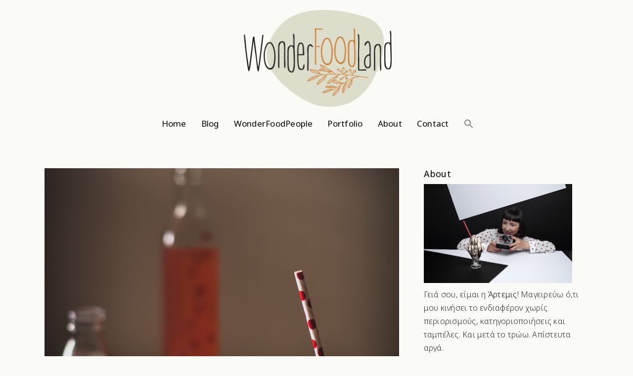

--- FILE ---
content_type: text/html; charset=UTF-8
request_url: https://www.wonderfoodland.gr/tag/%CE%BB%CE%B5%CE%BC%CF%8C%CE%BD%CE%B9lemon/
body_size: 45789
content:
<!DOCTYPE html>
<html lang="en-US">
<head>
				
			<meta property="og:url" content="https://www.wonderfoodland.gr/tag/%CE%BB%CE%B5%CE%BC%CF%8C%CE%BD%CE%B9lemon"/>
			<meta property="og:type" content="article"/>
			<meta property="og:title" content="WonderFoodLand"/>
			<meta property="og:description" content="A foodie&#039;s world in images"/>
			<meta property="og:image" content="https://www.wonderfoodland.gr/wp-content/themes/kalos/assets/img/open_graph.jpg"/>
		
				
		<meta charset="UTF-8"/>
		<link rel="profile" href="https://gmpg.org/xfn/11" />
			
				<meta name="viewport" content="width=device-width,initial-scale=1,user-scalable=yes">
		<meta name='robots' content='index, follow, max-image-preview:large, max-snippet:-1, max-video-preview:-1' />

	<!-- This site is optimized with the Yoast SEO plugin v18.3 - https://yoast.com/wordpress/plugins/seo/ -->
	<title>λεμόνι/lemon Archives - WonderFoodLand</title>
	<link rel="canonical" href="https://www.wonderfoodland.gr/tag/λεμόνιlemon/" />
	<link rel="next" href="https://www.wonderfoodland.gr/tag/%ce%bb%ce%b5%ce%bc%cf%8c%ce%bd%ce%b9lemon/page/2/" />
	<meta property="og:locale" content="en_US" />
	<meta property="og:type" content="article" />
	<meta property="og:title" content="λεμόνι/lemon Archives - WonderFoodLand" />
	<meta property="og:url" content="https://www.wonderfoodland.gr/tag/λεμόνιlemon/" />
	<meta property="og:site_name" content="WonderFoodLand" />
	<meta name="twitter:card" content="summary_large_image" />
	<meta name="twitter:site" content="@Wonderfoodland" />
	<script type="application/ld+json" class="yoast-schema-graph">{"@context":"https://schema.org","@graph":[{"@type":"Organization","@id":"https://www.wonderfoodland.gr/#organization","name":"Wonderfoodland","url":"https://www.wonderfoodland.gr/","sameAs":["https://www.facebook.com/Wonderfoodland","http://instagram.com/wonderfoodland","https://www.youtube.com/user/Wonderfoodland","http://pinterest.com/wonderfoodland/","https://twitter.com/Wonderfoodland"],"logo":{"@type":"ImageObject","@id":"https://www.wonderfoodland.gr/#logo","inLanguage":"en-US","url":"https://www.wonderfoodland.gr/wp-content/uploads/2022/03/logo_main_600x400.png","contentUrl":"https://www.wonderfoodland.gr/wp-content/uploads/2022/03/logo_main_600x400.png","width":600,"height":393,"caption":"Wonderfoodland"},"image":{"@id":"https://www.wonderfoodland.gr/#logo"}},{"@type":"WebSite","@id":"https://www.wonderfoodland.gr/#website","url":"https://www.wonderfoodland.gr/","name":"WonderFoodLand","description":"A foodie&#039;s world in images","publisher":{"@id":"https://www.wonderfoodland.gr/#organization"},"potentialAction":[{"@type":"SearchAction","target":{"@type":"EntryPoint","urlTemplate":"https://www.wonderfoodland.gr/?s={search_term_string}"},"query-input":"required name=search_term_string"}],"inLanguage":"en-US"},{"@type":"CollectionPage","@id":"https://www.wonderfoodland.gr/tag/%ce%bb%ce%b5%ce%bc%cf%8c%ce%bd%ce%b9lemon/#webpage","url":"https://www.wonderfoodland.gr/tag/%ce%bb%ce%b5%ce%bc%cf%8c%ce%bd%ce%b9lemon/","name":"λεμόνι/lemon Archives - WonderFoodLand","isPartOf":{"@id":"https://www.wonderfoodland.gr/#website"},"breadcrumb":{"@id":"https://www.wonderfoodland.gr/tag/%ce%bb%ce%b5%ce%bc%cf%8c%ce%bd%ce%b9lemon/#breadcrumb"},"inLanguage":"en-US","potentialAction":[{"@type":"ReadAction","target":["https://www.wonderfoodland.gr/tag/%ce%bb%ce%b5%ce%bc%cf%8c%ce%bd%ce%b9lemon/"]}]},{"@type":"BreadcrumbList","@id":"https://www.wonderfoodland.gr/tag/%ce%bb%ce%b5%ce%bc%cf%8c%ce%bd%ce%b9lemon/#breadcrumb","itemListElement":[{"@type":"ListItem","position":1,"name":"Home","item":"https://www.wonderfoodland.gr/"},{"@type":"ListItem","position":2,"name":"λεμόνι/lemon"}]}]}</script>
	<!-- / Yoast SEO plugin. -->


<link rel='dns-prefetch' href='//fonts.googleapis.com' />
<link rel='dns-prefetch' href='//s.w.org' />
<link rel="alternate" type="application/rss+xml" title="WonderFoodLand &raquo; Feed" href="https://www.wonderfoodland.gr/feed/" />
<link rel="alternate" type="application/rss+xml" title="WonderFoodLand &raquo; Comments Feed" href="https://www.wonderfoodland.gr/comments/feed/" />
<link rel="alternate" type="application/rss+xml" title="WonderFoodLand &raquo; λεμόνι/lemon Tag Feed" href="https://www.wonderfoodland.gr/tag/%ce%bb%ce%b5%ce%bc%cf%8c%ce%bd%ce%b9lemon/feed/" />
		<script type="text/javascript">
			window._wpemojiSettings = {"baseUrl":"https:\/\/s.w.org\/images\/core\/emoji\/13.1.0\/72x72\/","ext":".png","svgUrl":"https:\/\/s.w.org\/images\/core\/emoji\/13.1.0\/svg\/","svgExt":".svg","source":{"concatemoji":"https:\/\/www.wonderfoodland.gr\/wp-includes\/js\/wp-emoji-release.min.js?ver=5.8.12"}};
			!function(e,a,t){var n,r,o,i=a.createElement("canvas"),p=i.getContext&&i.getContext("2d");function s(e,t){var a=String.fromCharCode;p.clearRect(0,0,i.width,i.height),p.fillText(a.apply(this,e),0,0);e=i.toDataURL();return p.clearRect(0,0,i.width,i.height),p.fillText(a.apply(this,t),0,0),e===i.toDataURL()}function c(e){var t=a.createElement("script");t.src=e,t.defer=t.type="text/javascript",a.getElementsByTagName("head")[0].appendChild(t)}for(o=Array("flag","emoji"),t.supports={everything:!0,everythingExceptFlag:!0},r=0;r<o.length;r++)t.supports[o[r]]=function(e){if(!p||!p.fillText)return!1;switch(p.textBaseline="top",p.font="600 32px Arial",e){case"flag":return s([127987,65039,8205,9895,65039],[127987,65039,8203,9895,65039])?!1:!s([55356,56826,55356,56819],[55356,56826,8203,55356,56819])&&!s([55356,57332,56128,56423,56128,56418,56128,56421,56128,56430,56128,56423,56128,56447],[55356,57332,8203,56128,56423,8203,56128,56418,8203,56128,56421,8203,56128,56430,8203,56128,56423,8203,56128,56447]);case"emoji":return!s([10084,65039,8205,55357,56613],[10084,65039,8203,55357,56613])}return!1}(o[r]),t.supports.everything=t.supports.everything&&t.supports[o[r]],"flag"!==o[r]&&(t.supports.everythingExceptFlag=t.supports.everythingExceptFlag&&t.supports[o[r]]);t.supports.everythingExceptFlag=t.supports.everythingExceptFlag&&!t.supports.flag,t.DOMReady=!1,t.readyCallback=function(){t.DOMReady=!0},t.supports.everything||(n=function(){t.readyCallback()},a.addEventListener?(a.addEventListener("DOMContentLoaded",n,!1),e.addEventListener("load",n,!1)):(e.attachEvent("onload",n),a.attachEvent("onreadystatechange",function(){"complete"===a.readyState&&t.readyCallback()})),(n=t.source||{}).concatemoji?c(n.concatemoji):n.wpemoji&&n.twemoji&&(c(n.twemoji),c(n.wpemoji)))}(window,document,window._wpemojiSettings);
		</script>
		<style type="text/css">
img.wp-smiley,
img.emoji {
	display: inline !important;
	border: none !important;
	box-shadow: none !important;
	height: 1em !important;
	width: 1em !important;
	margin: 0 .07em !important;
	vertical-align: -0.1em !important;
	background: none !important;
	padding: 0 !important;
}
</style>
	<link rel='stylesheet' id='sbi_styles-css'  href='https://www.wonderfoodland.gr/wp-content/plugins/instagram-feed/css/sbi-styles.min.css?ver=6.1.1' type='text/css' media='all' />
<link rel='stylesheet' id='wp-block-library-css'  href='https://www.wonderfoodland.gr/wp-includes/css/dist/block-library/style.min.css?ver=5.8.12' type='text/css' media='all' />
<link rel='stylesheet' id='contact-form-7-css'  href='https://www.wonderfoodland.gr/wp-content/plugins/contact-form-7/includes/css/styles.css?ver=5.5.4' type='text/css' media='all' />
<link rel='stylesheet' id='rs-plugin-settings-css'  href='https://www.wonderfoodland.gr/wp-content/plugins/revslider/public/assets/css/rs6.css?ver=6.3.0' type='text/css' media='all' />
<style id='rs-plugin-settings-inline-css' type='text/css'>
#rs-demo-id {}
</style>
<link rel='stylesheet' id='ivory-search-styles-css'  href='https://www.wonderfoodland.gr/wp-content/plugins/add-search-to-menu/public/css/ivory-search.min.css?ver=5.4.2' type='text/css' media='all' />
<link rel='stylesheet' id='kalos-mikado-default-style-css'  href='https://www.wonderfoodland.gr/wp-content/themes/kalos/style.css?ver=5.8.12' type='text/css' media='all' />
<link rel='stylesheet' id='kalos-mikado-child-style-css'  href='https://www.wonderfoodland.gr/wp-content/themes/kalos-child/style.css?ver=5.8.12' type='text/css' media='all' />
<link rel='stylesheet' id='kalos-mikado-modules-css'  href='https://www.wonderfoodland.gr/wp-content/themes/kalos/assets/css/modules.min.css?ver=5.8.12' type='text/css' media='all' />
<style id='kalos-mikado-modules-inline-css' type='text/css'>
/* generated in /var/www/vhosts/wonderfoodland.gr/httpdocs/wp-content/themes/kalos/framework/admin/options/general/map.php kalos_mikado_page_general_style function */
.archive.mkd-paspartu-enabled .mkd-wrapper { background-color: #ffffff;}

/* generated in /var/www/vhosts/wonderfoodland.gr/httpdocs/wp-content/themes/kalos/assets/custom-styles/general-custom-styles.php kalos_mikado_smooth_page_transition_styles function */
.mkd-smooth-transition-loader { background-color: #ffffff;}

/* generated in /var/www/vhosts/wonderfoodland.gr/httpdocs/wp-content/themes/kalos/assets/custom-styles/general-custom-styles.php kalos_mikado_smooth_page_transition_styles function */
.mkd-st-loader .mkd-rotate-circles > div, .mkd-st-loader .pulse, .mkd-st-loader .double_pulse .double-bounce1, .mkd-st-loader .double_pulse .double-bounce2, .mkd-st-loader .cube, .mkd-st-loader .rotating_cubes .cube1, .mkd-st-loader .rotating_cubes .cube2, .mkd-st-loader .stripes > div, .mkd-st-loader .wave > div, .mkd-st-loader .two_rotating_circles .dot1, .mkd-st-loader .two_rotating_circles .dot2, .mkd-st-loader .five_rotating_circles .container1 > div, .mkd-st-loader .five_rotating_circles .container2 > div, .mkd-st-loader .five_rotating_circles .container3 > div, .mkd-st-loader .atom .ball-1:before, .mkd-st-loader .atom .ball-2:before, .mkd-st-loader .atom .ball-3:before, .mkd-st-loader .atom .ball-4:before, .mkd-st-loader .clock .ball:before, .mkd-st-loader .mitosis .ball, .mkd-st-loader .lines .line1, .mkd-st-loader .lines .line2, .mkd-st-loader .lines .line3, .mkd-st-loader .lines .line4, .mkd-st-loader .fussion .ball, .mkd-st-loader .fussion .ball-1, .mkd-st-loader .fussion .ball-2, .mkd-st-loader .fussion .ball-3, .mkd-st-loader .fussion .ball-4, .mkd-st-loader .wave_circles .ball, .mkd-st-loader .pulse_circles .ball { background-color: #333333;}


</style>
<link rel='stylesheet' id='kalos-mikado-font_awesome-css'  href='https://www.wonderfoodland.gr/wp-content/themes/kalos/assets/css/font-awesome/css/font-awesome.min.css?ver=5.8.12' type='text/css' media='all' />
<link rel='stylesheet' id='kalos-mikado-font_elegant-css'  href='https://www.wonderfoodland.gr/wp-content/themes/kalos/assets/css/elegant-icons/style.min.css?ver=5.8.12' type='text/css' media='all' />
<link rel='stylesheet' id='kalos-mikado-ion_icons-css'  href='https://www.wonderfoodland.gr/wp-content/themes/kalos/assets/css/ion-icons/css/ionicons.min.css?ver=5.8.12' type='text/css' media='all' />
<link rel='stylesheet' id='kalos-mikado-linea_icons-css'  href='https://www.wonderfoodland.gr/wp-content/themes/kalos/assets/css/linea-icons/style.css?ver=5.8.12' type='text/css' media='all' />
<link rel='stylesheet' id='kalos-mikado-linear_icons-css'  href='https://www.wonderfoodland.gr/wp-content/themes/kalos/assets/css/linear-icons/style.css?ver=5.8.12' type='text/css' media='all' />
<link rel='stylesheet' id='kalos-mikado-simple_line_icons-css'  href='https://www.wonderfoodland.gr/wp-content/themes/kalos/assets/css/simple-line-icons/simple-line-icons.css?ver=5.8.12' type='text/css' media='all' />
<link rel='stylesheet' id='kalos-mikado-dripicons-css'  href='https://www.wonderfoodland.gr/wp-content/themes/kalos/assets/css/dripicons/dripicons.css?ver=5.8.12' type='text/css' media='all' />
<link rel='stylesheet' id='mediaelement-css'  href='https://www.wonderfoodland.gr/wp-includes/js/mediaelement/mediaelementplayer-legacy.min.css?ver=4.2.16' type='text/css' media='all' />
<link rel='stylesheet' id='wp-mediaelement-css'  href='https://www.wonderfoodland.gr/wp-includes/js/mediaelement/wp-mediaelement.min.css?ver=5.8.12' type='text/css' media='all' />
<link rel='stylesheet' id='kalos-mikado-style-dynamic-css'  href='https://www.wonderfoodland.gr/wp-content/themes/kalos/assets/css/style_dynamic.css?ver=1654186296' type='text/css' media='all' />
<link rel='stylesheet' id='kalos-mikado-modules-responsive-css'  href='https://www.wonderfoodland.gr/wp-content/themes/kalos/assets/css/modules-responsive.min.css?ver=5.8.12' type='text/css' media='all' />
<link rel='stylesheet' id='kalos-mikado-style-dynamic-responsive-css'  href='https://www.wonderfoodland.gr/wp-content/themes/kalos/assets/css/style_dynamic_responsive.css?ver=1654186296' type='text/css' media='all' />
<link rel='stylesheet' id='kalos-mikado-google-fonts-css'  href='https://fonts.googleapis.com/css?family=Encode+Sans+Semi+Expanded%3A100%2C300%2C400%7CSacramento%3A100%2C300%2C400%7CNoto+Sans%3A100%2C300%2C400&#038;subset=latin-ext&#038;ver=1.0.0' type='text/css' media='all' />
<link rel='stylesheet' id='recent-posts-widget-with-thumbnails-public-style-css'  href='https://www.wonderfoodland.gr/wp-content/plugins/recent-posts-widget-with-thumbnails/public.css?ver=7.1.1' type='text/css' media='all' />
<link rel='stylesheet' id='swifty-img-widget-widget-styles-css'  href='https://www.wonderfoodland.gr/wp-content/plugins/swifty-image-widget/css/widget.css?ver=5.8.12' type='text/css' media='all' />
<link rel='stylesheet' id='child-style-css'  href='https://www.wonderfoodland.gr/wp-content/themes/kalos-child/style.css?ver=5.8.12' type='text/css' media='all' />
<script type='text/javascript' src='https://www.wonderfoodland.gr/wp-includes/js/jquery/jquery.min.js?ver=3.6.0' id='jquery-core-js'></script>
<script type='text/javascript' src='https://www.wonderfoodland.gr/wp-includes/js/jquery/jquery-migrate.min.js?ver=3.3.2' id='jquery-migrate-js'></script>
<script type='text/javascript' src='https://www.wonderfoodland.gr/wp-content/plugins/revslider/public/assets/js/rbtools.min.js?ver=6.3.0' id='tp-tools-js'></script>
<script type='text/javascript' src='https://www.wonderfoodland.gr/wp-content/plugins/revslider/public/assets/js/rs6.min.js?ver=6.3.0' id='revmin-js'></script>
<script type='text/javascript' src='https://www.wonderfoodland.gr/wp-content/plugins/wp-retina-2x/app/picturefill.min.js?ver=1674810952' id='wr2x-picturefill-js-js'></script>
<link rel="https://api.w.org/" href="https://www.wonderfoodland.gr/wp-json/" /><link rel="alternate" type="application/json" href="https://www.wonderfoodland.gr/wp-json/wp/v2/tags/312" /><link rel="EditURI" type="application/rsd+xml" title="RSD" href="https://www.wonderfoodland.gr/xmlrpc.php?rsd" />
<link rel="wlwmanifest" type="application/wlwmanifest+xml" href="https://www.wonderfoodland.gr/wp-includes/wlwmanifest.xml" /> 
<meta name="generator" content="WordPress 5.8.12" />
<meta name="cdp-version" content="1.3.7" />
<!-- Google Ads -->
<script async src="https://pagead2.googlesyndication.com/pagead/js/adsbygoogle.js?client=ca-pub-2664990889565810" crossorigin="anonymous"></script>
<!-- End Google Ads -->

<!-- Google tag (gtag.js) -->
<script async src="https://www.googletagmanager.com/gtag/js?id=UA-45380948-1"></script>
<script>
  window.dataLayer = window.dataLayer || [];
  function gtag(){dataLayer.push(arguments);}
  gtag('js', new Date());

  gtag('config', 'UA-45380948-1');
</script>
<!-- End Google tag -->


<meta name="generator" content="Powered by WPBakery Page Builder - drag and drop page builder for WordPress."/>
<meta name="generator" content="Powered by Slider Revolution 6.3.0 - responsive, Mobile-Friendly Slider Plugin for WordPress with comfortable drag and drop interface." />
<link rel="icon" href="https://www.wonderfoodland.gr/wp-content/uploads/2017/02/cropped-tweeter5_skorpia-with-word1-32x32.jpg" sizes="32x32" />
<link rel="icon" href="https://www.wonderfoodland.gr/wp-content/uploads/2017/02/cropped-tweeter5_skorpia-with-word1-192x192.jpg" sizes="192x192" />
<link rel="apple-touch-icon" href="https://www.wonderfoodland.gr/wp-content/uploads/2017/02/cropped-tweeter5_skorpia-with-word1-180x180.jpg" />
<meta name="msapplication-TileImage" content="https://www.wonderfoodland.gr/wp-content/uploads/2017/02/cropped-tweeter5_skorpia-with-word1-270x270.jpg" />
<script type="text/javascript">function setREVStartSize(e){
			//window.requestAnimationFrame(function() {				 
				window.RSIW = window.RSIW===undefined ? window.innerWidth : window.RSIW;	
				window.RSIH = window.RSIH===undefined ? window.innerHeight : window.RSIH;	
				try {								
					var pw = document.getElementById(e.c).parentNode.offsetWidth,
						newh;
					pw = pw===0 || isNaN(pw) ? window.RSIW : pw;
					e.tabw = e.tabw===undefined ? 0 : parseInt(e.tabw);
					e.thumbw = e.thumbw===undefined ? 0 : parseInt(e.thumbw);
					e.tabh = e.tabh===undefined ? 0 : parseInt(e.tabh);
					e.thumbh = e.thumbh===undefined ? 0 : parseInt(e.thumbh);
					e.tabhide = e.tabhide===undefined ? 0 : parseInt(e.tabhide);
					e.thumbhide = e.thumbhide===undefined ? 0 : parseInt(e.thumbhide);
					e.mh = e.mh===undefined || e.mh=="" || e.mh==="auto" ? 0 : parseInt(e.mh,0);		
					if(e.layout==="fullscreen" || e.l==="fullscreen") 						
						newh = Math.max(e.mh,window.RSIH);					
					else{					
						e.gw = Array.isArray(e.gw) ? e.gw : [e.gw];
						for (var i in e.rl) if (e.gw[i]===undefined || e.gw[i]===0) e.gw[i] = e.gw[i-1];					
						e.gh = e.el===undefined || e.el==="" || (Array.isArray(e.el) && e.el.length==0)? e.gh : e.el;
						e.gh = Array.isArray(e.gh) ? e.gh : [e.gh];
						for (var i in e.rl) if (e.gh[i]===undefined || e.gh[i]===0) e.gh[i] = e.gh[i-1];
											
						var nl = new Array(e.rl.length),
							ix = 0,						
							sl;					
						e.tabw = e.tabhide>=pw ? 0 : e.tabw;
						e.thumbw = e.thumbhide>=pw ? 0 : e.thumbw;
						e.tabh = e.tabhide>=pw ? 0 : e.tabh;
						e.thumbh = e.thumbhide>=pw ? 0 : e.thumbh;					
						for (var i in e.rl) nl[i] = e.rl[i]<window.RSIW ? 0 : e.rl[i];
						sl = nl[0];									
						for (var i in nl) if (sl>nl[i] && nl[i]>0) { sl = nl[i]; ix=i;}															
						var m = pw>(e.gw[ix]+e.tabw+e.thumbw) ? 1 : (pw-(e.tabw+e.thumbw)) / (e.gw[ix]);					
						newh =  (e.gh[ix] * m) + (e.tabh + e.thumbh);
					}				
					if(window.rs_init_css===undefined) window.rs_init_css = document.head.appendChild(document.createElement("style"));					
					document.getElementById(e.c).height = newh+"px";
					window.rs_init_css.innerHTML += "#"+e.c+"_wrapper { height: "+newh+"px }";				
				} catch(e){
					console.log("Failure at Presize of Slider:" + e)
				}					   
			//});
		  };</script>
<noscript><style> .wpb_animate_when_almost_visible { opacity: 1; }</style></noscript></head>
<body class="archive tag tag-lemon tag-312 mkd-core-1.2.1 kalos kalos child-child-ver-1.0.1 kalos-ver-1.4 mkd-grid-1300 mkd-sticky-header-on-scroll-down-up mkd-dropdown-animate-height mkd-header-centered mkd-menu-area-shadow-disable mkd-menu-area-in-grid-shadow-disable mkd-menu-area-border-disable mkd-menu-area-in-grid-border-disable mkd-logo-area-border-disable mkd-logo-area-in-grid-border-disable mkd-header-vertical-shadow-disable mkd-header-vertical-border-disable mkd-default-mobile-header mkd-sticky-up-mobile-header mkd-top-bar-in-grid-padding wpb-js-composer js-comp-ver-6.8.0 vc_responsive" itemscope itemtype="http://schema.org/WebPage">
	
    <div class="mkd-wrapper">
        <div class="mkd-wrapper-inner">
            
<header class="mkd-page-header">
		
    <div class="mkd-logo-area">
	    	    
                    <div class="mkd-grid">
        			
            <div class="mkd-vertical-align-containers">
                <div class="mkd-position-center">
                    <div class="mkd-position-center-inner">
                        

<div class="mkd-logo-wrapper">
    <a itemprop="url" href="https://www.wonderfoodland.gr/" style="height: 196px;">
        <img itemprop="image" class="mkd-normal-logo" src="https://www.wonderfoodland.gr/wp-content/uploads/2022/03/logo_main_600x400.png" width="600" height="393"  alt="logo"/>
        <img itemprop="image" class="mkd-dark-logo" src="https://www.wonderfoodland.gr/wp-content/uploads/2022/03/logo_main_600x400.png" width="600" height="393"  alt="dark logo"/>        <img itemprop="image" class="mkd-light-logo" src="https://www.wonderfoodland.gr/wp-content/uploads/2022/03/logo_main_600x400.png" width="600" height="393"  alt="light logo"/>    </a>
</div>

                    </div>
                </div>
            </div>
	            
                    </div>
            </div>
	
    	        
    <div class="mkd-menu-area">
	    	    
        	            
            <div class="mkd-vertical-align-containers">
                <div class="mkd-position-center">
                    <div class="mkd-position-center-inner">
                        
<nav class="mkd-main-menu mkd-drop-down mkd-default-nav">
    							<style type="text/css" media="screen">
							#is-ajax-search-result-4259 .is-highlight { background-color: #FFFFB9 !important;}
							#is-ajax-search-result-4259 .meta .is-highlight { background-color: transparent !important;}
							</style>
						<ul id="menu-mainmenu" class="clearfix"><li id="nav-menu-item-4068" class="menu-item menu-item-type-post_type menu-item-object-page menu-item-home  narrow"><a href="https://www.wonderfoodland.gr/" class=""><span class="item_outer"><span class="item_text">Home</span></span></a></li>
<li id="nav-menu-item-4069" class="menu-item menu-item-type-post_type menu-item-object-page  narrow"><a href="https://www.wonderfoodland.gr/blog/" class=""><span class="item_outer"><span class="item_text">Blog</span></span></a></li>
<li id="nav-menu-item-4380" class="menu-item menu-item-type-post_type menu-item-object-page  narrow"><a href="https://www.wonderfoodland.gr/wonderfoodpeople/" class=""><span class="item_outer"><span class="item_text">WonderFoodPeople</span></span></a></li>
<li id="nav-menu-item-4070" class="menu-item menu-item-type-post_type menu-item-object-page  narrow"><a href="https://www.wonderfoodland.gr/portfolio/" class=""><span class="item_outer"><span class="item_text">Portfolio</span></span></a></li>
<li id="nav-menu-item-4071" class="menu-item menu-item-type-post_type menu-item-object-page  narrow"><a href="https://www.wonderfoodland.gr/about-me/" class=""><span class="item_outer"><span class="item_text">About</span></span></a></li>
<li id="nav-menu-item-4072" class="menu-item menu-item-type-post_type menu-item-object-page  narrow"><a href="https://www.wonderfoodland.gr/contact-wonderfoodland/" class=""><span class="item_outer"><span class="item_text">Contact</span></span></a></li>
<li class=" astm-search-menu is-menu is-dropdown menu-item"><a href="#" aria-label="Search Icon Link"><svg width="20" height="20" class="search-icon" role="img" viewBox="2 9 20 5" focusable="false" aria-label="Search">
						<path class="search-icon-path" d="M15.5 14h-.79l-.28-.27C15.41 12.59 16 11.11 16 9.5 16 5.91 13.09 3 9.5 3S3 5.91 3 9.5 5.91 16 9.5 16c1.61 0 3.09-.59 4.23-1.57l.27.28v.79l5 4.99L20.49 19l-4.99-5zm-6 0C7.01 14 5 11.99 5 9.5S7.01 5 9.5 5 14 7.01 14 9.5 11.99 14 9.5 14z"></path></svg></a><form data-min-no-for-search=1 data-result-box-max-height=400 data-form-id=4259 class="is-search-form is-form-style is-form-style-3 is-form-id-4259 is-ajax-search" action="https://www.wonderfoodland.gr/" method="get" role="search" ><label for="is-search-input-4259"><span class="is-screen-reader-text">Search for:</span><input  type="search" id="is-search-input-4259" name="s" value="" class="is-search-input" placeholder="Αναζήτηση..." autocomplete=off /><span class="is-loader-image" style="display: none;background-image:url(https://www.wonderfoodland.gr/wp-content/plugins/add-search-to-menu/public/images/spinner.gif);" ></span></label><button type="submit" class="is-search-submit"><span class="is-screen-reader-text">Search Button</span><span class="is-search-icon"><svg focusable="false" aria-label="Search" xmlns="http://www.w3.org/2000/svg" viewBox="0 0 24 24" width="24px"><path d="M15.5 14h-.79l-.28-.27C15.41 12.59 16 11.11 16 9.5 16 5.91 13.09 3 9.5 3S3 5.91 3 9.5 5.91 16 9.5 16c1.61 0 3.09-.59 4.23-1.57l.27.28v.79l5 4.99L20.49 19l-4.99-5zm-6 0C7.01 14 5 11.99 5 9.5S7.01 5 9.5 5 14 7.01 14 9.5 11.99 14 9.5 14z"></path></svg></span></button><input type="hidden" name="post_type" value="post" /></form></li></ul></nav>

                    </div>
                </div>
            </div>
	            
            </div>
	
    	
	
    <div class="mkd-sticky-header">
                <div class="mkd-sticky-holder">
                    <div class="mkd-grid">
                        <div class=" mkd-vertical-align-containers">
                    <div class="mkd-position-left">
                        <div class="mkd-position-left-inner">
                            

<div class="mkd-logo-wrapper">
    <a itemprop="url" href="https://www.wonderfoodland.gr/" style="height: 125px;">
        <img itemprop="image" class="mkd-normal-logo" src="https://www.wonderfoodland.gr/wp-content/uploads/2022/03/logo_600x400.png" width="382" height="250"  alt="logo"/>
        <img itemprop="image" class="mkd-dark-logo" src="https://www.wonderfoodland.gr/wp-content/uploads/2022/03/logo_main_600x400.png" width="600" height="393"  alt="dark logo"/>        <img itemprop="image" class="mkd-light-logo" src="https://www.wonderfoodland.gr/wp-content/uploads/2022/03/logo_main_600x400.png" width="600" height="393"  alt="light logo"/>    </a>
</div>

                        </div>
                    </div>
                    <div class="mkd-position-right">
                        <div class="mkd-position-right-inner">
                            
<nav class="mkd-main-menu mkd-drop-down mkd-sticky-nav">
    							<style type="text/css" media="screen">
							#is-ajax-search-result-4259 .is-highlight { background-color: #FFFFB9 !important;}
							#is-ajax-search-result-4259 .meta .is-highlight { background-color: transparent !important;}
							</style>
						<ul id="menu-mainmenu-1" class="clearfix"><li id="sticky-nav-menu-item-4068" class="menu-item menu-item-type-post_type menu-item-object-page menu-item-home  narrow"><a href="https://www.wonderfoodland.gr/" class=""><span class="item_outer"><span class="item_text">Home</span><span class="plus"></span></span></a></li>
<li id="sticky-nav-menu-item-4069" class="menu-item menu-item-type-post_type menu-item-object-page  narrow"><a href="https://www.wonderfoodland.gr/blog/" class=""><span class="item_outer"><span class="item_text">Blog</span><span class="plus"></span></span></a></li>
<li id="sticky-nav-menu-item-4380" class="menu-item menu-item-type-post_type menu-item-object-page  narrow"><a href="https://www.wonderfoodland.gr/wonderfoodpeople/" class=""><span class="item_outer"><span class="item_text">WonderFoodPeople</span><span class="plus"></span></span></a></li>
<li id="sticky-nav-menu-item-4070" class="menu-item menu-item-type-post_type menu-item-object-page  narrow"><a href="https://www.wonderfoodland.gr/portfolio/" class=""><span class="item_outer"><span class="item_text">Portfolio</span><span class="plus"></span></span></a></li>
<li id="sticky-nav-menu-item-4071" class="menu-item menu-item-type-post_type menu-item-object-page  narrow"><a href="https://www.wonderfoodland.gr/about-me/" class=""><span class="item_outer"><span class="item_text">About</span><span class="plus"></span></span></a></li>
<li id="sticky-nav-menu-item-4072" class="menu-item menu-item-type-post_type menu-item-object-page  narrow"><a href="https://www.wonderfoodland.gr/contact-wonderfoodland/" class=""><span class="item_outer"><span class="item_text">Contact</span><span class="plus"></span></span></a></li>
<li class=" astm-search-menu is-menu is-dropdown menu-item"><a href="#" aria-label="Search Icon Link"><svg width="20" height="20" class="search-icon" role="img" viewBox="2 9 20 5" focusable="false" aria-label="Search">
						<path class="search-icon-path" d="M15.5 14h-.79l-.28-.27C15.41 12.59 16 11.11 16 9.5 16 5.91 13.09 3 9.5 3S3 5.91 3 9.5 5.91 16 9.5 16c1.61 0 3.09-.59 4.23-1.57l.27.28v.79l5 4.99L20.49 19l-4.99-5zm-6 0C7.01 14 5 11.99 5 9.5S7.01 5 9.5 5 14 7.01 14 9.5 11.99 14 9.5 14z"></path></svg></a><form data-min-no-for-search=1 data-result-box-max-height=400 data-form-id=4259 class="is-search-form is-form-style is-form-style-3 is-form-id-4259 is-ajax-search" action="https://www.wonderfoodland.gr/" method="get" role="search" ><label for="is-search-input-4259"><span class="is-screen-reader-text">Search for:</span><input  type="search" id="is-search-input-4259" name="s" value="" class="is-search-input" placeholder="Αναζήτηση..." autocomplete=off /><span class="is-loader-image" style="display: none;background-image:url(https://www.wonderfoodland.gr/wp-content/plugins/add-search-to-menu/public/images/spinner.gif);" ></span></label><button type="submit" class="is-search-submit"><span class="is-screen-reader-text">Search Button</span><span class="is-search-icon"><svg focusable="false" aria-label="Search" xmlns="http://www.w3.org/2000/svg" viewBox="0 0 24 24" width="24px"><path d="M15.5 14h-.79l-.28-.27C15.41 12.59 16 11.11 16 9.5 16 5.91 13.09 3 9.5 3S3 5.91 3 9.5 5.91 16 9.5 16c1.61 0 3.09-.59 4.23-1.57l.27.28v.79l5 4.99L20.49 19l-4.99-5zm-6 0C7.01 14 5 11.99 5 9.5S7.01 5 9.5 5 14 7.01 14 9.5 11.99 14 9.5 14z"></path></svg></span></button><input type="hidden" name="post_type" value="post" /></form></li></ul></nav>

                        </div>
                    </div>
                </div>
                    </div>
                </div>
    </div>

	
	</header>


<header class="mkd-mobile-header">
		
	<div class="mkd-mobile-header-inner">
		<div class="mkd-mobile-header-holder">
			<div class="mkd-grid">
				<div class="mkd-vertical-align-containers">
					<div class="mkd-vertical-align-containers">
													<div class="mkd-mobile-menu-opener">
								<a href="javascript:void(0)">
									<span class="mkd-mobile-menu-icon">
										<span aria-hidden="true" class="mkd-icon-font-elegant icon_menu " ></span>									</span>
																	</a>
							</div>
												<div class="mkd-position-center">
							<div class="mkd-position-center-inner">
								

<div class="mkd-mobile-logo-wrapper">
    <a itemprop="url" href="https://www.wonderfoodland.gr/" style="height: 125px">
        <img itemprop="image" src="https://www.wonderfoodland.gr/wp-content/uploads/2022/03/logo_600x400.png" width="382" height="250"  alt="Mobile Logo"/>
    </a>
</div>

							</div>
						</div>
						<div class="mkd-position-right">
							<div class="mkd-position-right-inner">
															</div>
						</div>
					</div>
				</div>
			</div>
		</div>
			<nav class="mkd-mobile-nav" role="navigation" aria-label="Mobile Menu">
    <div class="mkd-grid">
	    							<style type="text/css" media="screen">
							#is-ajax-search-result-4259 .is-highlight { background-color: #FFFFB9 !important;}
							#is-ajax-search-result-4259 .meta .is-highlight { background-color: transparent !important;}
							</style>
						<ul id="menu-mainmenu-2" class=""><li id="mobile-menu-item-4068" class="menu-item menu-item-type-post_type menu-item-object-page menu-item-home "><a href="https://www.wonderfoodland.gr/" class=""><span>Home</span></a></li>
<li id="mobile-menu-item-4069" class="menu-item menu-item-type-post_type menu-item-object-page "><a href="https://www.wonderfoodland.gr/blog/" class=""><span>Blog</span></a></li>
<li id="mobile-menu-item-4380" class="menu-item menu-item-type-post_type menu-item-object-page "><a href="https://www.wonderfoodland.gr/wonderfoodpeople/" class=""><span>WonderFoodPeople</span></a></li>
<li id="mobile-menu-item-4070" class="menu-item menu-item-type-post_type menu-item-object-page "><a href="https://www.wonderfoodland.gr/portfolio/" class=""><span>Portfolio</span></a></li>
<li id="mobile-menu-item-4071" class="menu-item menu-item-type-post_type menu-item-object-page "><a href="https://www.wonderfoodland.gr/about-me/" class=""><span>About</span></a></li>
<li id="mobile-menu-item-4072" class="menu-item menu-item-type-post_type menu-item-object-page "><a href="https://www.wonderfoodland.gr/contact-wonderfoodland/" class=""><span>Contact</span></a></li>
<li class=" astm-search-menu is-menu is-dropdown menu-item"><a href="#" aria-label="Search Icon Link"><svg width="20" height="20" class="search-icon" role="img" viewBox="2 9 20 5" focusable="false" aria-label="Search">
						<path class="search-icon-path" d="M15.5 14h-.79l-.28-.27C15.41 12.59 16 11.11 16 9.5 16 5.91 13.09 3 9.5 3S3 5.91 3 9.5 5.91 16 9.5 16c1.61 0 3.09-.59 4.23-1.57l.27.28v.79l5 4.99L20.49 19l-4.99-5zm-6 0C7.01 14 5 11.99 5 9.5S7.01 5 9.5 5 14 7.01 14 9.5 11.99 14 9.5 14z"></path></svg></a><form data-min-no-for-search=1 data-result-box-max-height=400 data-form-id=4259 class="is-search-form is-form-style is-form-style-3 is-form-id-4259 is-ajax-search" action="https://www.wonderfoodland.gr/" method="get" role="search" ><label for="is-search-input-4259"><span class="is-screen-reader-text">Search for:</span><input  type="search" id="is-search-input-4259" name="s" value="" class="is-search-input" placeholder="Αναζήτηση..." autocomplete=off /><span class="is-loader-image" style="display: none;background-image:url(https://www.wonderfoodland.gr/wp-content/plugins/add-search-to-menu/public/images/spinner.gif);" ></span></label><button type="submit" class="is-search-submit"><span class="is-screen-reader-text">Search Button</span><span class="is-search-icon"><svg focusable="false" aria-label="Search" xmlns="http://www.w3.org/2000/svg" viewBox="0 0 24 24" width="24px"><path d="M15.5 14h-.79l-.28-.27C15.41 12.59 16 11.11 16 9.5 16 5.91 13.09 3 9.5 3S3 5.91 3 9.5 5.91 16 9.5 16c1.61 0 3.09-.59 4.23-1.57l.27.28v.79l5 4.99L20.49 19l-4.99-5zm-6 0C7.01 14 5 11.99 5 9.5S7.01 5 9.5 5 14 7.01 14 9.5 11.99 14 9.5 14z"></path></svg></span></button><input type="hidden" name="post_type" value="post" /></form></li></ul>    </div>
</nav>
	</div>
	
	</header>

			<a id='mkd-back-to-top' href='#'>
                <span class="mkd-icon-stack">
                     <span aria-hidden="true" class="mkd-icon-linear-icons lnr lnr-chevron-up "></span>                </span>
			</a>
			        
            <div class="mkd-content" >
                <div class="mkd-content-inner">
<div class="mkd-container">
		
	<div class="mkd-container-inner clearfix">
		<div class="mkd-grid-row mkd-grid-medium-gutter">
	<div class="mkd-page-content-holder mkd-grid-col-8">
		<div class="mkd-blog-holder mkd-blog-standard mkd-blog-pagination-standard mkd-masonry-images-fixed" data-blog-type= standard data-next-page= 2 data-max-num-pages= 2 data-post-number= 3 data-excerpt-length= 50 data-archive-tag= 312 >
	<div class="mkd-blog-holder-inner">
		<article id="post-3741" class="mkd-post-has-media post-3741 post type-post status-publish format-standard has-post-thumbnail hentry category-631 category-delicacies category-22 category-drinks tag-lemonade tag-643 tag-642 tag-640 tag-lemon tag-641">
    <div class="mkd-post-content">
        <div class="mkd-post-heading">
            
	<div class="mkd-post-image">
					<a itemprop="url" href="https://www.wonderfoodland.gr/pink-lemonade/" title="Η λεμονάδα η ροζ.">
					<img width="1200" height="1800" src="https://www.wonderfoodland.gr/wp-content/uploads/2018/03/MG_2730.jpg" class="attachment-full size-full wp-post-image" alt="" loading="lazy" srcset="https://www.wonderfoodland.gr/wp-content/uploads/2018/03/MG_2730.jpg 1200w, https://www.wonderfoodland.gr/wp-content/uploads/2018/03/MG_2730-200x300.jpg 200w, https://www.wonderfoodland.gr/wp-content/uploads/2018/03/MG_2730-683x1024.jpg 683w, https://www.wonderfoodland.gr/wp-content/uploads/2018/03/MG_2730-200x300@2x.jpg 400w" sizes="(max-width: 1200px) 100vw, 1200px" />					</a>
					</div>
        </div>
        <div class="mkd-post-text">
            <div class="mkd-post-text-inner">
                <div class="mkd-post-info-top">
                    <div class="mkd-post-info-category">
    <a href="https://www.wonderfoodland.gr/category/%ce%b3%ce%bb%cf%85%ce%ba%cf%8cdessert/%ce%bb%ce%b5%ce%bc%cf%8c%ce%bd%ce%b9/" rel="category tag">Λεμόνι</a>-<a href="https://www.wonderfoodland.gr/category/recipes/delicacies/" rel="category tag">Λιχουδιές</a>-<a href="https://www.wonderfoodland.gr/category/%cf%81%cf%8c%cf%86%ce%b7%ce%bc%ce%b1/" rel="category tag">Ρόφημα</a>-<a href="https://www.wonderfoodland.gr/category/recipes/drinks/" rel="category tag">Ροφήματα / Ποτά</a></div>                    <div itemprop="dateCreated" class="mkd-post-info-date entry-date published updated">
            <a itemprop="url" href="https://www.wonderfoodland.gr/2018/03/">
    
        March 25, 2018        </a>
    <meta itemprop="interactionCount" content="UserComments: 0"/>
</div>                </div>
                <div class="mkd-post-text-main">
                    
<h3 itemprop="name" class="entry-title mkd-post-title" >
    	    <a itemprop="url" href="https://www.wonderfoodland.gr/pink-lemonade/" title="Η λεμονάδα η ροζ.">
            Η λεμονάδα η ροζ.            </a>
    </h3>                    		<div class="mkd-post-excerpt-holder">
			<p itemprop="description" class="mkd-post-excerpt">
				

Κίτρινο το χρώμα του λεμονιού. Έτσι εποιήθη από τη φύση ετούτη.

Παρεμβατικό ον ο άνθρωπος, θέλησα να του αλλάξω τα φώτα, εεε, το χρώμα.

Ροζ, είπα, θα γίνεις, κι εγένετο το θέλημά μου.

Ο άνθρωπος κάνει θαύματα εάν πραγματικά το θέλει.



Είπα να ξεκινήσω από μικρά καθημερινά, όπως αυτή τη ροζ λεμονάδα, και να			</p>
		</div>
	                                    </div>
                <div class="mkd-post-info-bottom clearfix">
                    <div class="mkd-post-info-bottom-left">
                        	<div class="mkd-post-read-more-button">
		<a itemprop="url" href="https://www.wonderfoodland.gr/pink-lemonade/" target="_self" style="font-size: 16px" class="mkd-btn mkd-btn-medium mkd-btn-simple mkd-blog-list-button"  >    <span class="mkd-btn-text">Διαβάστε περισσότερα</span>    </a>	</div>
                    </div>
                </div>
            </div>
        </div>
    </div>
</article><article id="post-1704" class="mkd-post-has-media post-1704 post type-post status-publish format-standard has-post-thumbnail hentry category-sea-food category-18 category-food tag-271 tag-lemon tag-352 tag-335 tag-362 tag-sauce-2 tag-food">
    <div class="mkd-post-content">
        <div class="mkd-post-heading">
            
	<div class="mkd-post-image">
					<a itemprop="url" href="https://www.wonderfoodland.gr/%cf%83%cf%84%ce%ac%cf%83%ce%bf%cf%85-%ce%bc%cf%8d%ce%b4%ce%b9%ce%b1-%ce%bc%ce%b5-%ce%bc%ce%bf%cf%85%cf%83%cf%84%ce%ac%cf%81%ce%b4%ce%b1-%cf%83%cf%84%ce%bf-%cf%83%cf%80%ce%af%cf%84%ce%b9-%cf%84%ce%bf/" title="Στάσου, μύδια με μουστάρδα! Στο σπίτι του Π. και της Κ.">
					<img width="4288" height="2848" src="https://www.wonderfoodland.gr/wp-content/uploads/2012/02/dsc3621.jpg" class="attachment-full size-full wp-post-image" alt="" loading="lazy" srcset="https://www.wonderfoodland.gr/wp-content/uploads/2012/02/dsc3621.jpg 4288w, https://www.wonderfoodland.gr/wp-content/uploads/2012/02/dsc3621-300x199.jpg 300w, https://www.wonderfoodland.gr/wp-content/uploads/2012/02/dsc3621-1024x680.jpg 1024w" sizes="(max-width: 4288px) 100vw, 4288px" />					</a>
					</div>
        </div>
        <div class="mkd-post-text">
            <div class="mkd-post-text-inner">
                <div class="mkd-post-info-top">
                    <div class="mkd-post-info-category">
    <a href="https://www.wonderfoodland.gr/category/%cf%86%ce%b1%ce%b3%ce%b7%cf%84%cf%8cfood/%ce%b8%ce%b1%ce%bb%ce%b1%cf%83%cf%83%ce%b9%ce%bd%ce%acsea-food/" rel="category tag">Θαλασσινά/sea food</a>-<a href="https://www.wonderfoodland.gr/category/%cf%86%ce%b1%ce%b3%ce%b7%cf%84%cf%8cfood/%ce%b8%ce%b1%ce%bb%ce%b1%cf%83%cf%83%ce%b9%ce%bd%ce%acsea-food/%ce%bc%cf%8d%ce%b4%ce%b9%ce%b1/" rel="category tag">Μύδια</a>-<a href="https://www.wonderfoodland.gr/category/%cf%86%ce%b1%ce%b3%ce%b7%cf%84%cf%8cfood/" rel="category tag">φαγητό/food</a></div>                    <div itemprop="dateCreated" class="mkd-post-info-date entry-date published updated">
            <a itemprop="url" href="https://www.wonderfoodland.gr/2012/02/">
    
        February 19, 2012        </a>
    <meta itemprop="interactionCount" content="UserComments: 0"/>
</div>                </div>
                <div class="mkd-post-text-main">
                    
<h3 itemprop="name" class="entry-title mkd-post-title" >
    	    <a itemprop="url" href="https://www.wonderfoodland.gr/%cf%83%cf%84%ce%ac%cf%83%ce%bf%cf%85-%ce%bc%cf%8d%ce%b4%ce%b9%ce%b1-%ce%bc%ce%b5-%ce%bc%ce%bf%cf%85%cf%83%cf%84%ce%ac%cf%81%ce%b4%ce%b1-%cf%83%cf%84%ce%bf-%cf%83%cf%80%ce%af%cf%84%ce%b9-%cf%84%ce%bf/" title="Στάσου, μύδια με μουστάρδα! Στο σπίτι του Π. και της Κ.">
            Στάσου, μύδια με μουστάρδα! Στο σπίτι του Π. και της Κ.            </a>
    </h3>                    		<div class="mkd-post-excerpt-holder">
			<p itemprop="description" class="mkd-post-excerpt">
				in english



Οι φίλοι είναι βάλσαμο.

Αυτό το έχω ξαναπεί. Και θα το ξαναπώ πολλές φορές ακόμα.

Όσο πιο δύσκολα γίνονται τα πράγματα μέσα μας και γύρω μας, τόσο πιο πολύ η ανάγκη για επικοινωνία και ζεστασιά αυξάνεται. Τουλάχιστον σε μένα. Αλλά απ' ό,τι βλέπω και στους άλλους τριγύρω μου.



Μη χάνετε τις ευκαιρίες.			</p>
		</div>
	                                    </div>
                <div class="mkd-post-info-bottom clearfix">
                    <div class="mkd-post-info-bottom-left">
                        	<div class="mkd-post-read-more-button">
		<a itemprop="url" href="https://www.wonderfoodland.gr/%cf%83%cf%84%ce%ac%cf%83%ce%bf%cf%85-%ce%bc%cf%8d%ce%b4%ce%b9%ce%b1-%ce%bc%ce%b5-%ce%bc%ce%bf%cf%85%cf%83%cf%84%ce%ac%cf%81%ce%b4%ce%b1-%cf%83%cf%84%ce%bf-%cf%83%cf%80%ce%af%cf%84%ce%b9-%cf%84%ce%bf/" target="_self" style="font-size: 16px" class="mkd-btn mkd-btn-medium mkd-btn-simple mkd-blog-list-button"  >    <span class="mkd-btn-text">Διαβάστε περισσότερα</span>    </a>	</div>
                    </div>
                </div>
            </div>
        </div>
    </div>
</article><article id="post-776" class="mkd-post-has-media post-776 post type-post status-publish format-standard has-post-thumbnail hentry category-77 category-poultry-food category-food tag-yoghourt tag-523 tag-lemon tag-mustard tag-122 tag-garlic">
    <div class="mkd-post-content">
        <div class="mkd-post-heading">
            
	<div class="mkd-post-image">
					<a itemprop="url" href="https://www.wonderfoodland.gr/%cf%88%ce%b7%cf%84%cf%8c-%ce%ba%ce%bf%cf%84%cf%8c%cf%80%ce%bf%cf%85%ce%bb%ce%bf-%ce%bc%ce%b5-%ce%b3%ce%b9%ce%b1%ce%bf%cf%8d%cf%81%cf%84%ce%b9-%ce%ba%ce%b1%ce%b9-%cf%80%ce%b9%cf%80%ce%b5%cf%81%ce%b9/" title="Ψητό κοτόπουλο με γιαούρτι και πιπεριές -κάτω από την πέτσα!">
					<img width="1862" height="2804" src="https://www.wonderfoodland.gr/wp-content/uploads/2011/02/kotopoulo-sto-fourno-0051.jpg" class="attachment-full size-full wp-post-image" alt="" loading="lazy" srcset="https://www.wonderfoodland.gr/wp-content/uploads/2011/02/kotopoulo-sto-fourno-0051.jpg 1862w, https://www.wonderfoodland.gr/wp-content/uploads/2011/02/kotopoulo-sto-fourno-0051-199x300.jpg 199w, https://www.wonderfoodland.gr/wp-content/uploads/2011/02/kotopoulo-sto-fourno-0051-679x1024.jpg 679w" sizes="(max-width: 1862px) 100vw, 1862px" />					</a>
					</div>
        </div>
        <div class="mkd-post-text">
            <div class="mkd-post-text-inner">
                <div class="mkd-post-info-top">
                    <div class="mkd-post-info-category">
    <a href="https://www.wonderfoodland.gr/category/%cf%86%ce%b1%ce%b3%ce%b7%cf%84%cf%8cfood/%cf%80%ce%bf%cf%85%ce%bb%ce%b5%cf%81%ce%b9%ce%ba%ce%acpoultry-%cf%86%ce%b1%ce%b3%ce%b7%cf%84%cf%8cfood/%ce%ba%ce%bf%cf%84%cf%8c%cf%80%ce%bf%cf%85%ce%bb%ce%bf/" rel="category tag">κοτόπουλο</a>-<a href="https://www.wonderfoodland.gr/category/%cf%86%ce%b1%ce%b3%ce%b7%cf%84%cf%8cfood/%cf%80%ce%bf%cf%85%ce%bb%ce%b5%cf%81%ce%b9%ce%ba%ce%acpoultry-%cf%86%ce%b1%ce%b3%ce%b7%cf%84%cf%8cfood/" rel="category tag">πουλερικά/poultry</a>-<a href="https://www.wonderfoodland.gr/category/%cf%86%ce%b1%ce%b3%ce%b7%cf%84%cf%8cfood/" rel="category tag">φαγητό/food</a></div>                    <div itemprop="dateCreated" class="mkd-post-info-date entry-date published updated">
            <a itemprop="url" href="https://www.wonderfoodland.gr/2011/02/">
    
        February 26, 2011        </a>
    <meta itemprop="interactionCount" content="UserComments: 0"/>
</div>                </div>
                <div class="mkd-post-text-main">
                    
<h3 itemprop="name" class="entry-title mkd-post-title" >
    	    <a itemprop="url" href="https://www.wonderfoodland.gr/%cf%88%ce%b7%cf%84%cf%8c-%ce%ba%ce%bf%cf%84%cf%8c%cf%80%ce%bf%cf%85%ce%bb%ce%bf-%ce%bc%ce%b5-%ce%b3%ce%b9%ce%b1%ce%bf%cf%8d%cf%81%cf%84%ce%b9-%ce%ba%ce%b1%ce%b9-%cf%80%ce%b9%cf%80%ce%b5%cf%81%ce%b9/" title="Ψητό κοτόπουλο με γιαούρτι και πιπεριές -κάτω από την πέτσα!">
            Ψητό κοτόπουλο με γιαούρτι και πιπεριές -κάτω από την πέτσα!            </a>
    </h3>                    		<div class="mkd-post-excerpt-holder">
			<p itemprop="description" class="mkd-post-excerpt">
				in english



Πάντα μου άρεσε η ιδέα του ψητού κοτόπουλου με γέμιση μεταξύ της πέτσας και του κρέατος που κατά καιρούς συναντώ σε διάφορα περιοδικά και βιβλία.



Προσπαθώντας να εντοπίσω κάτι τέτοιο στην βιβλιοθήκη μου, δεν βρήκα τίποτα, όχι επειδή δεν υπάρχει –είμαι σίγουρη γι’ αυτό- αλλά επειδή δεν είχα την όρεξη			</p>
		</div>
	                                    </div>
                <div class="mkd-post-info-bottom clearfix">
                    <div class="mkd-post-info-bottom-left">
                        	<div class="mkd-post-read-more-button">
		<a itemprop="url" href="https://www.wonderfoodland.gr/%cf%88%ce%b7%cf%84%cf%8c-%ce%ba%ce%bf%cf%84%cf%8c%cf%80%ce%bf%cf%85%ce%bb%ce%bf-%ce%bc%ce%b5-%ce%b3%ce%b9%ce%b1%ce%bf%cf%8d%cf%81%cf%84%ce%b9-%ce%ba%ce%b1%ce%b9-%cf%80%ce%b9%cf%80%ce%b5%cf%81%ce%b9/" target="_self" style="font-size: 16px" class="mkd-btn mkd-btn-medium mkd-btn-simple mkd-blog-list-button"  >    <span class="mkd-btn-text">Διαβάστε περισσότερα</span>    </a>	</div>
                    </div>
                </div>
            </div>
        </div>
    </div>
</article>	</div>
		
	<div class="mkd-blog-pagination">
		<ul>
																								<li class="mkd-pag-number">
							<a class="mkd-pag-active" href="#">1</a>
						</li>
																											<li class="mkd-pag-number">
							<a itemprop="url" class="mkd-pag-inactive" href="https://www.wonderfoodland.gr/tag/%CE%BB%CE%B5%CE%BC%CF%8C%CE%BD%CE%B9lemon/page/2/">2</a>
						</li>
																			<li class="mkd-pag-next">
					<a itemprop="url" href="https://www.wonderfoodland.gr/tag/%CE%BB%CE%B5%CE%BC%CF%8C%CE%BD%CE%B9lemon/page/2/">
						<span class="lnr lnr-chevron-right"></span>
					</a>
				</li>
								</ul>
	</div>
	
	<div class="mkd-blog-pagination-wp">
		
	<nav class="navigation pagination" role="navigation" aria-label="Posts">
		<h2 class="screen-reader-text">Posts navigation</h2>
		<div class="nav-links"><span aria-current="page" class="page-numbers current">1</span>
<a class="page-numbers" href="https://www.wonderfoodland.gr/tag/%CE%BB%CE%B5%CE%BC%CF%8C%CE%BD%CE%B9lemon/page/2/">2</a>
<a class="next page-numbers" href="https://www.wonderfoodland.gr/tag/%CE%BB%CE%B5%CE%BC%CF%8C%CE%BD%CE%B9lemon/page/2/">Next</a></div>
	</nav>	</div>
	
	</div>	</div>
			<div class="mkd-sidebar-holder mkd-grid-col-4">
			<aside class="mkd-sidebar">
	<div id="text-9" class="widget widget_text"><div class="mkd-widget-title-holder"><h4 class="mkd-widget-title">About</h4></div>			<div class="textwidget"><p><a href="https://www.wonderfoodland.gr/about-me/" target="_blank" rel="noopener"><img loading="lazy" class="alignnone wp-image-4537 size-medium" src="https://www.wonderfoodland.gr/wp-content/uploads/2022/05/Artemis_Portraits-1867-300x200.png" alt="" width="300" height="200" srcset="https://www.wonderfoodland.gr/wp-content/uploads/2022/05/Artemis_Portraits-1867-300x200.png 300w, https://www.wonderfoodland.gr/wp-content/uploads/2022/05/Artemis_Portraits-1867-1024x684.png 1024w, https://www.wonderfoodland.gr/wp-content/uploads/2022/05/Artemis_Portraits-1867-1536x1025.png 1536w, https://www.wonderfoodland.gr/wp-content/uploads/2022/05/Artemis_Portraits-1867-300x200@2x.png 600w, https://www.wonderfoodland.gr/wp-content/uploads/2022/05/Artemis_Portraits-1867-1024x684@2x.png 2048w" sizes="(max-width: 300px) 100vw, 300px" /></a></p>
<p>Γειά σου, είμαι η <a href="https://www.wonderfoodland.gr/about-me/" target="_blank" rel="noopener">Άρτεμις</a>! Μαγειρεύω ό,τι μου κινήσει το ενδιαφέρον χωρίς περιορισμούς, κατηγοριοποιήσεις και ταμπέλες. Και μετά το τρώω. Απίστευτα αργά.</p>
</div>
		</div><div id="custom_html-4" class="widget_text widget widget_custom_html"><div class="mkd-widget-title-holder"><h4 class="mkd-widget-title">Connect</h4></div><div class="textwidget custom-html-widget"><ul class="contact-social">
	<li><a href="https://www.facebook.com/Wonderfoodland" target="_blank" title="" rel="noopener"><i class="fa fa-facebook fa-2x"></i></a></li>
	<li><a href="https://instagram.com/wonderfoodland" target="_blank" title="" rel="noopener"><i class="fa fa-instagram fa-2x"></i></a></li>
	<li><a href="https://pinterest.com/wonderfoodland/" target="_blank" title="" rel="noopener"><i class="fa fa-pinterest fa-2x"></i></a></li>
	<li><a href="https://www.youtube.com/user/Wonderfoodland" target="_blank" title="" rel="noopener"><i class="fa fa-youtube fa-2x"></i></a></li>
</ul></div></div><div id="block-16" class="widget widget_block">							<style type="text/css" media="screen">
							#is-ajax-search-result-4387 .is-highlight { background-color: #FFFFB9 !important;}
							#is-ajax-search-result-4387 .meta .is-highlight { background-color: transparent !important;}
							</style>
						<form data-min-no-for-search=1 data-result-box-max-height=400 data-form-id=4387 class="is-search-form is-form-style is-form-style-3 is-form-id-4387 is-ajax-search" action="https://www.wonderfoodland.gr/" method="get" role="search" ><label for="is-search-input-4387"><span class="is-screen-reader-text">Search for:</span><input  type="search" id="is-search-input-4387" name="s" value="" class="is-search-input" placeholder="Αναζήτηση..." autocomplete=off /><span class="is-loader-image" style="display: none;background-image:url(https://www.wonderfoodland.gr/wp-content/plugins/add-search-to-menu/public/images/spinner.gif);" ></span></label><button type="submit" class="is-search-submit"><span class="is-screen-reader-text">Search Button</span><span class="is-search-icon"><svg focusable="false" aria-label="Search" xmlns="http://www.w3.org/2000/svg" viewBox="0 0 24 24" width="24px"><path d="M15.5 14h-.79l-.28-.27C15.41 12.59 16 11.11 16 9.5 16 5.91 13.09 3 9.5 3S3 5.91 3 9.5 5.91 16 9.5 16c1.61 0 3.09-.59 4.23-1.57l.27.28v.79l5 4.99L20.49 19l-4.99-5zm-6 0C7.01 14 5 11.99 5 9.5S7.01 5 9.5 5 14 7.01 14 9.5 11.99 14 9.5 14z"></path></svg></span></button><input type="hidden" name="id" value="4387" /><input type="hidden" name="post_type" value="post" /></form></div><div id="recent-posts-widget-with-thumbnails-2" class="widget recent-posts-widget-with-thumbnails">
<div id="rpwwt-recent-posts-widget-with-thumbnails-2" class="rpwwt-widget">
<div class="mkd-widget-title-holder"><h4 class="mkd-widget-title">Πρόσφατα posts</h4></div>
	<ul>
		<li><a href="https://www.wonderfoodland.gr/food-photography-and-food-styling-workshop/" target="_blank"><img width="75" height="75" src="https://www.wonderfoodland.gr/wp-content/uploads/2023/11/IP-20200517-001-Edit-150x150.jpg" class="attachment-75x75 size-75x75 wp-post-image" alt="IoannaPaka12" loading="lazy" srcset="https://www.wonderfoodland.gr/wp-content/uploads/2023/11/IP-20200517-001-Edit-150x150.jpg 150w, https://www.wonderfoodland.gr/wp-content/uploads/2023/11/IP-20200517-001-Edit-550x550.jpg 550w, https://www.wonderfoodland.gr/wp-content/uploads/2023/11/IP-20200517-001-Edit-150x150@2x.jpg 300w" sizes="(max-width: 75px) 100vw, 75px" /><span class="rpwwt-post-title">Food Photography and Food Styling Workshop</span></a></li>
		<li><a href="https://www.wonderfoodland.gr/taxidi-stous-ellinikous-orizones/" target="_blank"><img width="75" height="75" src="https://www.wonderfoodland.gr/wp-content/uploads/2023/09/DSC_8790-150x150.jpg" class="attachment-75x75 size-75x75 wp-post-image" alt="EUrice16" loading="lazy" srcset="https://www.wonderfoodland.gr/wp-content/uploads/2023/09/DSC_8790-150x150.jpg 150w, https://www.wonderfoodland.gr/wp-content/uploads/2023/09/DSC_8790-550x550.jpg 550w, https://www.wonderfoodland.gr/wp-content/uploads/2023/09/DSC_8790-1100x1100.jpg 1100w, https://www.wonderfoodland.gr/wp-content/uploads/2023/09/DSC_8790-150x150@2x.jpg 300w" sizes="(max-width: 75px) 100vw, 75px" /><span class="rpwwt-post-title">Ταξίδι στους ελληνικούς ορυζώνες</span></a></li>
		<li><a href="https://www.wonderfoodland.gr/spread-chia-orange-cacao/" target="_blank"><img width="75" height="75" src="https://www.wonderfoodland.gr/wp-content/uploads/2023/06/DSC_8515-150x150.jpg" class="attachment-75x75 size-75x75 wp-post-image" alt="Chia spread5" loading="lazy" srcset="https://www.wonderfoodland.gr/wp-content/uploads/2023/06/DSC_8515-150x150.jpg 150w, https://www.wonderfoodland.gr/wp-content/uploads/2023/06/DSC_8515-300x300.jpg 300w, https://www.wonderfoodland.gr/wp-content/uploads/2023/06/DSC_8515-1024x1024.jpg 1024w, https://www.wonderfoodland.gr/wp-content/uploads/2023/06/DSC_8515-1536x1536.jpg 1536w, https://www.wonderfoodland.gr/wp-content/uploads/2023/06/DSC_8515-550x550.jpg 550w, https://www.wonderfoodland.gr/wp-content/uploads/2023/06/DSC_8515-1100x1100.jpg 1100w, https://www.wonderfoodland.gr/wp-content/uploads/2023/06/DSC_8515-300x300@2x.jpg 600w, https://www.wonderfoodland.gr/wp-content/uploads/2023/06/DSC_8515-1024x1024@2x.jpg 2048w" sizes="(max-width: 75px) 100vw, 75px" /><span class="rpwwt-post-title">Υγιεινό σοκολατένιο άλειμμα με chia και πορτοκάλι</span></a></li>
		<li><a href="https://www.wonderfoodland.gr/tempelotiropita/" target="_blank"><img width="75" height="75" src="https://www.wonderfoodland.gr/wp-content/uploads/2023/05/DSC_8200-150x150.jpg" class="attachment-75x75 size-75x75 wp-post-image" alt="tempelotiropita1" loading="lazy" srcset="https://www.wonderfoodland.gr/wp-content/uploads/2023/05/DSC_8200-150x150.jpg 150w, https://www.wonderfoodland.gr/wp-content/uploads/2023/05/DSC_8200-300x300.jpg 300w, https://www.wonderfoodland.gr/wp-content/uploads/2023/05/DSC_8200-1024x1024.jpg 1024w, https://www.wonderfoodland.gr/wp-content/uploads/2023/05/DSC_8200-1536x1536.jpg 1536w, https://www.wonderfoodland.gr/wp-content/uploads/2023/05/DSC_8200-550x550.jpg 550w, https://www.wonderfoodland.gr/wp-content/uploads/2023/05/DSC_8200-1100x1100.jpg 1100w, https://www.wonderfoodland.gr/wp-content/uploads/2023/05/DSC_8200-300x300@2x.jpg 600w, https://www.wonderfoodland.gr/wp-content/uploads/2023/05/DSC_8200-1024x1024@2x.jpg 2048w" sizes="(max-width: 75px) 100vw, 75px" /><span class="rpwwt-post-title">Τεμπελοτυρόπιτα</span></a></li>
		<li><a href="https://www.wonderfoodland.gr/sparaggosoupa/" target="_blank"><img width="75" height="75" src="https://www.wonderfoodland.gr/wp-content/uploads/2023/04/DSC_6948-150x150.jpg" class="attachment-75x75 size-75x75 wp-post-image" alt="sparaggosoupa1" loading="lazy" srcset="https://www.wonderfoodland.gr/wp-content/uploads/2023/04/DSC_6948-150x150.jpg 150w, https://www.wonderfoodland.gr/wp-content/uploads/2023/04/DSC_6948-550x550.jpg 550w, https://www.wonderfoodland.gr/wp-content/uploads/2023/04/DSC_6948-1100x1100.jpg 1100w, https://www.wonderfoodland.gr/wp-content/uploads/2023/04/DSC_6948-150x150@2x.jpg 300w" sizes="(max-width: 75px) 100vw, 75px" /><span class="rpwwt-post-title">Σπαραγγόσουπα, η ανοιξιάτικη</span></a></li>
	</ul>
</div><!-- .rpwwt-widget -->
</div><div id="instagram-feed-widget-4" class="widget widget_instagram-feed-widget"><div class="mkd-widget-title-holder"><h4 class="mkd-widget-title">Instagram</h4></div>
<div id="sb_instagram"  class="sbi sbi_mob_col_1 sbi_tab_col_1 sbi_col_1 sbi_width_resp" style="padding-bottom: 10px;width: 60%;" data-feedid="*2"  data-res="auto" data-cols="1" data-colsmobile="1" data-colstablet="1" data-num="6" data-nummobile="" data-shortcode-atts="{&quot;feed&quot;:&quot;2&quot;}"  data-postid="3741" data-locatornonce="5e380fb071" data-sbi-flags="favorLocal">
	
    <div id="sbi_images"  style="padding: 5px;">
		<div class="sbi_item sbi_type_carousel sbi_new sbi_transition" id="sbi_17988889724539813" data-date="1706113308">
    <div class="sbi_photo_wrap">
        <a class="sbi_photo" href="https://www.instagram.com/p/C2fVH_VoPt7/" target="_blank" rel="noopener nofollow" data-full-res="https://scontent-fra5-2.cdninstagram.com/v/t51.29350-15/420715537_1429670827968956_4190395996423806640_n.heic?stp=dst-jpg&#038;_nc_cat=106&#038;ccb=1-7&#038;_nc_sid=18de74&#038;_nc_eui2=AeEzQpzEQ4bF1S_MciiM69AHbPWSjT-Gy-ls9ZKNP4bL6TxpYjnyPuus9CTmJC0ZC8s&#038;_nc_ohc=5CL35BvJ3nYAX889N4N&#038;_nc_ht=scontent-fra5-2.cdninstagram.com&#038;edm=AM6HXa8EAAAA&#038;oh=00_AfC2AjYgdM_654bE68lUgh7tPa09UWa_84ZMahkw7sEijA&#038;oe=65CA5808" data-img-src-set="{&quot;d&quot;:&quot;https:\/\/scontent-fra5-2.cdninstagram.com\/v\/t51.29350-15\/420715537_1429670827968956_4190395996423806640_n.heic?stp=dst-jpg&amp;_nc_cat=106&amp;ccb=1-7&amp;_nc_sid=18de74&amp;_nc_eui2=AeEzQpzEQ4bF1S_MciiM69AHbPWSjT-Gy-ls9ZKNP4bL6TxpYjnyPuus9CTmJC0ZC8s&amp;_nc_ohc=5CL35BvJ3nYAX889N4N&amp;_nc_ht=scontent-fra5-2.cdninstagram.com&amp;edm=AM6HXa8EAAAA&amp;oh=00_AfC2AjYgdM_654bE68lUgh7tPa09UWa_84ZMahkw7sEijA&amp;oe=65CA5808&quot;,&quot;150&quot;:&quot;https:\/\/scontent-fra5-2.cdninstagram.com\/v\/t51.29350-15\/420715537_1429670827968956_4190395996423806640_n.heic?stp=dst-jpg&amp;_nc_cat=106&amp;ccb=1-7&amp;_nc_sid=18de74&amp;_nc_eui2=AeEzQpzEQ4bF1S_MciiM69AHbPWSjT-Gy-ls9ZKNP4bL6TxpYjnyPuus9CTmJC0ZC8s&amp;_nc_ohc=5CL35BvJ3nYAX889N4N&amp;_nc_ht=scontent-fra5-2.cdninstagram.com&amp;edm=AM6HXa8EAAAA&amp;oh=00_AfC2AjYgdM_654bE68lUgh7tPa09UWa_84ZMahkw7sEijA&amp;oe=65CA5808&quot;,&quot;320&quot;:&quot;https:\/\/scontent-fra5-2.cdninstagram.com\/v\/t51.29350-15\/420715537_1429670827968956_4190395996423806640_n.heic?stp=dst-jpg&amp;_nc_cat=106&amp;ccb=1-7&amp;_nc_sid=18de74&amp;_nc_eui2=AeEzQpzEQ4bF1S_MciiM69AHbPWSjT-Gy-ls9ZKNP4bL6TxpYjnyPuus9CTmJC0ZC8s&amp;_nc_ohc=5CL35BvJ3nYAX889N4N&amp;_nc_ht=scontent-fra5-2.cdninstagram.com&amp;edm=AM6HXa8EAAAA&amp;oh=00_AfC2AjYgdM_654bE68lUgh7tPa09UWa_84ZMahkw7sEijA&amp;oe=65CA5808&quot;,&quot;640&quot;:&quot;https:\/\/scontent-fra5-2.cdninstagram.com\/v\/t51.29350-15\/420715537_1429670827968956_4190395996423806640_n.heic?stp=dst-jpg&amp;_nc_cat=106&amp;ccb=1-7&amp;_nc_sid=18de74&amp;_nc_eui2=AeEzQpzEQ4bF1S_MciiM69AHbPWSjT-Gy-ls9ZKNP4bL6TxpYjnyPuus9CTmJC0ZC8s&amp;_nc_ohc=5CL35BvJ3nYAX889N4N&amp;_nc_ht=scontent-fra5-2.cdninstagram.com&amp;edm=AM6HXa8EAAAA&amp;oh=00_AfC2AjYgdM_654bE68lUgh7tPa09UWa_84ZMahkw7sEijA&amp;oe=65CA5808&quot;}">
            <span class="sbi-screenreader"></span>
            <svg class="svg-inline--fa fa-clone fa-w-16 sbi_lightbox_carousel_icon" aria-hidden="true" aria-label="Clone" data-fa-proƒcessed="" data-prefix="far" data-icon="clone" role="img" xmlns="http://www.w3.org/2000/svg" viewBox="0 0 512 512">
	                <path fill="currentColor" d="M464 0H144c-26.51 0-48 21.49-48 48v48H48c-26.51 0-48 21.49-48 48v320c0 26.51 21.49 48 48 48h320c26.51 0 48-21.49 48-48v-48h48c26.51 0 48-21.49 48-48V48c0-26.51-21.49-48-48-48zM362 464H54a6 6 0 0 1-6-6V150a6 6 0 0 1 6-6h42v224c0 26.51 21.49 48 48 48h224v42a6 6 0 0 1-6 6zm96-96H150a6 6 0 0 1-6-6V54a6 6 0 0 1 6-6h308a6 6 0 0 1 6 6v308a6 6 0 0 1-6 6z"></path>
	            </svg>	                    <img src="https://www.wonderfoodland.gr/wp-content/plugins/instagram-feed/img/placeholder.png" alt="Ακολουθησα την υπέροχη ξεναγο-foodie-και πολλα άλλα @christina_traveling_spoon_ στο πρωτο food tour Athens κι έβγαλα τις φωτογραφίες για το @eatingeurope που εγκαινιάζει τις υπέροχες γαστρονομικές ξεναγήσεις του και στην Αθήνα από τον Φεβρουάριο. 
😍
Γευσιγνωσιες, μαγαζιά, παραγωγοι, γαστρονομική ιστορία, εμπειρία, χρώματα και μυρωδιές, γέλια, η Αθήνα μέσα από τα στενακια της στο ιστορικό κέντρο. 
Κι εγώ να ρουφάω εικόνες, στιγμές, ανθρώπους, φαγητά μέσα από το φακό μου. 
😍
Αξίζει να το προτεινεις σε φιλους-γνωστους σου από τα εξωτερικά 👌
. 
#foodtour #eatingeurope #foodtourathens #wonderfoodland #foodtours #foodtourist #foodathens #greekfood #foodpics #streetphotography #peoplephotography #athens #athensfoodie #athensfood  #foodphotographer #foodphotography #foodphoto #drinksphotography #eatingeuropeathens #eatingeuropetours">
        </a>
    </div>
</div><div class="sbi_item sbi_type_carousel sbi_new sbi_transition" id="sbi_18023589727930192" data-date="1705607618">
    <div class="sbi_photo_wrap">
        <a class="sbi_photo" href="https://www.instagram.com/p/C2QQmQjru-R/" target="_blank" rel="noopener nofollow" data-full-res="https://scontent-fra3-1.cdninstagram.com/v/t51.29350-15/419849881_803651395127813_9093083731343742901_n.heic?stp=dst-jpg&#038;_nc_cat=101&#038;ccb=1-7&#038;_nc_sid=18de74&#038;_nc_eui2=AeF7eO3ho3qzVwgJMS7QzC8yhCJqD9zcxAqEImoP3NzEChJdaXJhEG_Vala7tNRUoFk&#038;_nc_ohc=WtrdgpJPA1AAX-uhjIV&#038;_nc_ht=scontent-fra3-1.cdninstagram.com&#038;edm=AM6HXa8EAAAA&#038;oh=00_AfCTIyJUZkxcMiww-GP2ajgO1OPONJ2JzkYhGo0a8FGQ3g&#038;oe=65C9C7C2" data-img-src-set="{&quot;d&quot;:&quot;https:\/\/scontent-fra3-1.cdninstagram.com\/v\/t51.29350-15\/419849881_803651395127813_9093083731343742901_n.heic?stp=dst-jpg&amp;_nc_cat=101&amp;ccb=1-7&amp;_nc_sid=18de74&amp;_nc_eui2=AeF7eO3ho3qzVwgJMS7QzC8yhCJqD9zcxAqEImoP3NzEChJdaXJhEG_Vala7tNRUoFk&amp;_nc_ohc=WtrdgpJPA1AAX-uhjIV&amp;_nc_ht=scontent-fra3-1.cdninstagram.com&amp;edm=AM6HXa8EAAAA&amp;oh=00_AfCTIyJUZkxcMiww-GP2ajgO1OPONJ2JzkYhGo0a8FGQ3g&amp;oe=65C9C7C2&quot;,&quot;150&quot;:&quot;https:\/\/scontent-fra3-1.cdninstagram.com\/v\/t51.29350-15\/419849881_803651395127813_9093083731343742901_n.heic?stp=dst-jpg&amp;_nc_cat=101&amp;ccb=1-7&amp;_nc_sid=18de74&amp;_nc_eui2=AeF7eO3ho3qzVwgJMS7QzC8yhCJqD9zcxAqEImoP3NzEChJdaXJhEG_Vala7tNRUoFk&amp;_nc_ohc=WtrdgpJPA1AAX-uhjIV&amp;_nc_ht=scontent-fra3-1.cdninstagram.com&amp;edm=AM6HXa8EAAAA&amp;oh=00_AfCTIyJUZkxcMiww-GP2ajgO1OPONJ2JzkYhGo0a8FGQ3g&amp;oe=65C9C7C2&quot;,&quot;320&quot;:&quot;https:\/\/scontent-fra3-1.cdninstagram.com\/v\/t51.29350-15\/419849881_803651395127813_9093083731343742901_n.heic?stp=dst-jpg&amp;_nc_cat=101&amp;ccb=1-7&amp;_nc_sid=18de74&amp;_nc_eui2=AeF7eO3ho3qzVwgJMS7QzC8yhCJqD9zcxAqEImoP3NzEChJdaXJhEG_Vala7tNRUoFk&amp;_nc_ohc=WtrdgpJPA1AAX-uhjIV&amp;_nc_ht=scontent-fra3-1.cdninstagram.com&amp;edm=AM6HXa8EAAAA&amp;oh=00_AfCTIyJUZkxcMiww-GP2ajgO1OPONJ2JzkYhGo0a8FGQ3g&amp;oe=65C9C7C2&quot;,&quot;640&quot;:&quot;https:\/\/scontent-fra3-1.cdninstagram.com\/v\/t51.29350-15\/419849881_803651395127813_9093083731343742901_n.heic?stp=dst-jpg&amp;_nc_cat=101&amp;ccb=1-7&amp;_nc_sid=18de74&amp;_nc_eui2=AeF7eO3ho3qzVwgJMS7QzC8yhCJqD9zcxAqEImoP3NzEChJdaXJhEG_Vala7tNRUoFk&amp;_nc_ohc=WtrdgpJPA1AAX-uhjIV&amp;_nc_ht=scontent-fra3-1.cdninstagram.com&amp;edm=AM6HXa8EAAAA&amp;oh=00_AfCTIyJUZkxcMiww-GP2ajgO1OPONJ2JzkYhGo0a8FGQ3g&amp;oe=65C9C7C2&quot;}">
            <span class="sbi-screenreader"></span>
            <svg class="svg-inline--fa fa-clone fa-w-16 sbi_lightbox_carousel_icon" aria-hidden="true" aria-label="Clone" data-fa-proƒcessed="" data-prefix="far" data-icon="clone" role="img" xmlns="http://www.w3.org/2000/svg" viewBox="0 0 512 512">
	                <path fill="currentColor" d="M464 0H144c-26.51 0-48 21.49-48 48v48H48c-26.51 0-48 21.49-48 48v320c0 26.51 21.49 48 48 48h320c26.51 0 48-21.49 48-48v-48h48c26.51 0 48-21.49 48-48V48c0-26.51-21.49-48-48-48zM362 464H54a6 6 0 0 1-6-6V150a6 6 0 0 1 6-6h42v224c0 26.51 21.49 48 48 48h224v42a6 6 0 0 1-6 6zm96-96H150a6 6 0 0 1-6-6V54a6 6 0 0 1 6-6h308a6 6 0 0 1 6 6v308a6 6 0 0 1-6 6z"></path>
	            </svg>	                    <img src="https://www.wonderfoodland.gr/wp-content/plugins/instagram-feed/img/placeholder.png" alt="Η @mika_michopoulou είναι μια ξεχωριστή καλλιτέχνιδα που στις εικόνες της αποτυπώνει το αιθέριο, απαλό κι όμως έντονο φως της Μεσογείου δημιουργώντας στην κυριολεξία πινακες με φαγητό, πρωτες υλες, προϊοντα και ξεχωριστά πολλες φορες αντικείμενα. 
😍
Γι αυτό και για πολλα άλλα την φιλοξενώ στη στήλη μου #wonderfoodpeople με μια συνέντευξη που μπορείς να πάρεις μια ιδέα απο τον κόσμο της και για πως κατορθώνει να τον μεταφέρει σε όμορφες φωτογραφίες. 
👉 Διάβασε τη συνέντευξη της Μίκα στο λινκ στο προφιλ μου εδώ 😊
. 
#wonderfoodpeople #mikamichopoulou #photography #artdirector #food #stilllife #foodart #foodstylism #foodphotography #interview #interviewquestions #creatives #greekcreatives #foodblogging #foodblogger #wonderfoodland #foodprojects #stilllifephotography #stilllifephotos #stillifeart #foodstilllife #foodstilllifephotography">
        </a>
    </div>
</div><div class="sbi_item sbi_type_carousel sbi_new sbi_transition" id="sbi_18375854239072989" data-date="1704990132">
    <div class="sbi_photo_wrap">
        <a class="sbi_photo" href="https://www.instagram.com/p/C1921ijICZH/" target="_blank" rel="noopener nofollow" data-full-res="https://scontent-fra3-1.cdninstagram.com/v/t51.29350-15/417934868_1347839892533481_2409852033229724421_n.heic?stp=dst-jpg&#038;_nc_cat=103&#038;ccb=1-7&#038;_nc_sid=18de74&#038;_nc_eui2=AeHEnE5kY6zCLnGdeh1cjDQl6_Yo4_tzSV3r9ijj-3NJXSteahnDQzGc4sEkD2gG6SI&#038;_nc_ohc=02a2CfR-k0IAX8SiSxa&#038;_nc_ht=scontent-fra3-1.cdninstagram.com&#038;edm=AM6HXa8EAAAA&#038;oh=00_AfDhYKyk5Iao1y89q__wrda7wn3YUENDKx-eO4RjlJSjyg&#038;oe=65CA842A" data-img-src-set="{&quot;d&quot;:&quot;https:\/\/scontent-fra3-1.cdninstagram.com\/v\/t51.29350-15\/417934868_1347839892533481_2409852033229724421_n.heic?stp=dst-jpg&amp;_nc_cat=103&amp;ccb=1-7&amp;_nc_sid=18de74&amp;_nc_eui2=AeHEnE5kY6zCLnGdeh1cjDQl6_Yo4_tzSV3r9ijj-3NJXSteahnDQzGc4sEkD2gG6SI&amp;_nc_ohc=02a2CfR-k0IAX8SiSxa&amp;_nc_ht=scontent-fra3-1.cdninstagram.com&amp;edm=AM6HXa8EAAAA&amp;oh=00_AfDhYKyk5Iao1y89q__wrda7wn3YUENDKx-eO4RjlJSjyg&amp;oe=65CA842A&quot;,&quot;150&quot;:&quot;https:\/\/scontent-fra3-1.cdninstagram.com\/v\/t51.29350-15\/417934868_1347839892533481_2409852033229724421_n.heic?stp=dst-jpg&amp;_nc_cat=103&amp;ccb=1-7&amp;_nc_sid=18de74&amp;_nc_eui2=AeHEnE5kY6zCLnGdeh1cjDQl6_Yo4_tzSV3r9ijj-3NJXSteahnDQzGc4sEkD2gG6SI&amp;_nc_ohc=02a2CfR-k0IAX8SiSxa&amp;_nc_ht=scontent-fra3-1.cdninstagram.com&amp;edm=AM6HXa8EAAAA&amp;oh=00_AfDhYKyk5Iao1y89q__wrda7wn3YUENDKx-eO4RjlJSjyg&amp;oe=65CA842A&quot;,&quot;320&quot;:&quot;https:\/\/scontent-fra3-1.cdninstagram.com\/v\/t51.29350-15\/417934868_1347839892533481_2409852033229724421_n.heic?stp=dst-jpg&amp;_nc_cat=103&amp;ccb=1-7&amp;_nc_sid=18de74&amp;_nc_eui2=AeHEnE5kY6zCLnGdeh1cjDQl6_Yo4_tzSV3r9ijj-3NJXSteahnDQzGc4sEkD2gG6SI&amp;_nc_ohc=02a2CfR-k0IAX8SiSxa&amp;_nc_ht=scontent-fra3-1.cdninstagram.com&amp;edm=AM6HXa8EAAAA&amp;oh=00_AfDhYKyk5Iao1y89q__wrda7wn3YUENDKx-eO4RjlJSjyg&amp;oe=65CA842A&quot;,&quot;640&quot;:&quot;https:\/\/scontent-fra3-1.cdninstagram.com\/v\/t51.29350-15\/417934868_1347839892533481_2409852033229724421_n.heic?stp=dst-jpg&amp;_nc_cat=103&amp;ccb=1-7&amp;_nc_sid=18de74&amp;_nc_eui2=AeHEnE5kY6zCLnGdeh1cjDQl6_Yo4_tzSV3r9ijj-3NJXSteahnDQzGc4sEkD2gG6SI&amp;_nc_ohc=02a2CfR-k0IAX8SiSxa&amp;_nc_ht=scontent-fra3-1.cdninstagram.com&amp;edm=AM6HXa8EAAAA&amp;oh=00_AfDhYKyk5Iao1y89q__wrda7wn3YUENDKx-eO4RjlJSjyg&amp;oe=65CA842A&quot;}">
            <span class="sbi-screenreader">Να και μερικές φωτός από τη </span>
            <svg class="svg-inline--fa fa-clone fa-w-16 sbi_lightbox_carousel_icon" aria-hidden="true" aria-label="Clone" data-fa-proƒcessed="" data-prefix="far" data-icon="clone" role="img" xmlns="http://www.w3.org/2000/svg" viewBox="0 0 512 512">
	                <path fill="currentColor" d="M464 0H144c-26.51 0-48 21.49-48 48v48H48c-26.51 0-48 21.49-48 48v320c0 26.51 21.49 48 48 48h320c26.51 0 48-21.49 48-48v-48h48c26.51 0 48-21.49 48-48V48c0-26.51-21.49-48-48-48zM362 464H54a6 6 0 0 1-6-6V150a6 6 0 0 1 6-6h42v224c0 26.51 21.49 48 48 48h224v42a6 6 0 0 1-6 6zm96-96H150a6 6 0 0 1-6-6V54a6 6 0 0 1 6-6h308a6 6 0 0 1 6 6v308a6 6 0 0 1-6 6z"></path>
	            </svg>	                    <img src="https://www.wonderfoodland.gr/wp-content/plugins/instagram-feed/img/placeholder.png" alt="Να και μερικές φωτός από τη food styling δουλειά που έκανα για τα Χριστουγεννιάτικα και μη καλούδια του @zillions_greece 😊
*τώρα και μονδελο στη 2η φωτό -δεν φταίμε, λίγο το υπέροχο φως, λίγο τα μπισκότα, λίγο η αυθόρμητη ποζα, να το το κλικ. 
📸
Κλικς λοιπόν από τον φωτογράφο @eliasjoidos 
Βοηθός φωτογράφου @diololit 
Agency @redlemongr 
. 
#foodstyling #foodstylist #foodstylingprops #wonderfoodland #zillions #foodstylists #foodstylism #foodstylinggreece #food #zillionsweets #zillionstyling">
        </a>
    </div>
</div><div class="sbi_item sbi_type_carousel sbi_new sbi_transition" id="sbi_18088256482401953" data-date="1704623104">
    <div class="sbi_photo_wrap">
        <a class="sbi_photo" href="https://www.instagram.com/p/C1y6yWnIi1I/" target="_blank" rel="noopener nofollow" data-full-res="https://scontent-fra5-2.cdninstagram.com/v/t51.29350-15/417399782_896406745512333_8572389068448279325_n.heic?stp=dst-jpg&#038;_nc_cat=109&#038;ccb=1-7&#038;_nc_sid=18de74&#038;_nc_eui2=AeE59iH4MvZ9yzpQB-EI2icsNlwiCn5csS02XCIKflyxLZ3PhfyH7VH33iJXh1Jord4&#038;_nc_ohc=6RfZ72HNywIAX_9ZBKa&#038;_nc_ht=scontent-fra5-2.cdninstagram.com&#038;edm=AM6HXa8EAAAA&#038;oh=00_AfA3noqP5Nql1AUyez7vzijwN01FuNui85ltG7QGb4YCMg&#038;oe=65C9C34C" data-img-src-set="{&quot;d&quot;:&quot;https:\/\/scontent-fra5-2.cdninstagram.com\/v\/t51.29350-15\/417399782_896406745512333_8572389068448279325_n.heic?stp=dst-jpg&amp;_nc_cat=109&amp;ccb=1-7&amp;_nc_sid=18de74&amp;_nc_eui2=AeE59iH4MvZ9yzpQB-EI2icsNlwiCn5csS02XCIKflyxLZ3PhfyH7VH33iJXh1Jord4&amp;_nc_ohc=6RfZ72HNywIAX_9ZBKa&amp;_nc_ht=scontent-fra5-2.cdninstagram.com&amp;edm=AM6HXa8EAAAA&amp;oh=00_AfA3noqP5Nql1AUyez7vzijwN01FuNui85ltG7QGb4YCMg&amp;oe=65C9C34C&quot;,&quot;150&quot;:&quot;https:\/\/scontent-fra5-2.cdninstagram.com\/v\/t51.29350-15\/417399782_896406745512333_8572389068448279325_n.heic?stp=dst-jpg&amp;_nc_cat=109&amp;ccb=1-7&amp;_nc_sid=18de74&amp;_nc_eui2=AeE59iH4MvZ9yzpQB-EI2icsNlwiCn5csS02XCIKflyxLZ3PhfyH7VH33iJXh1Jord4&amp;_nc_ohc=6RfZ72HNywIAX_9ZBKa&amp;_nc_ht=scontent-fra5-2.cdninstagram.com&amp;edm=AM6HXa8EAAAA&amp;oh=00_AfA3noqP5Nql1AUyez7vzijwN01FuNui85ltG7QGb4YCMg&amp;oe=65C9C34C&quot;,&quot;320&quot;:&quot;https:\/\/scontent-fra5-2.cdninstagram.com\/v\/t51.29350-15\/417399782_896406745512333_8572389068448279325_n.heic?stp=dst-jpg&amp;_nc_cat=109&amp;ccb=1-7&amp;_nc_sid=18de74&amp;_nc_eui2=AeE59iH4MvZ9yzpQB-EI2icsNlwiCn5csS02XCIKflyxLZ3PhfyH7VH33iJXh1Jord4&amp;_nc_ohc=6RfZ72HNywIAX_9ZBKa&amp;_nc_ht=scontent-fra5-2.cdninstagram.com&amp;edm=AM6HXa8EAAAA&amp;oh=00_AfA3noqP5Nql1AUyez7vzijwN01FuNui85ltG7QGb4YCMg&amp;oe=65C9C34C&quot;,&quot;640&quot;:&quot;https:\/\/scontent-fra5-2.cdninstagram.com\/v\/t51.29350-15\/417399782_896406745512333_8572389068448279325_n.heic?stp=dst-jpg&amp;_nc_cat=109&amp;ccb=1-7&amp;_nc_sid=18de74&amp;_nc_eui2=AeE59iH4MvZ9yzpQB-EI2icsNlwiCn5csS02XCIKflyxLZ3PhfyH7VH33iJXh1Jord4&amp;_nc_ohc=6RfZ72HNywIAX_9ZBKa&amp;_nc_ht=scontent-fra5-2.cdninstagram.com&amp;edm=AM6HXa8EAAAA&amp;oh=00_AfA3noqP5Nql1AUyez7vzijwN01FuNui85ltG7QGb4YCMg&amp;oe=65C9C34C&quot;}">
            <span class="sbi-screenreader"></span>
            <svg class="svg-inline--fa fa-clone fa-w-16 sbi_lightbox_carousel_icon" aria-hidden="true" aria-label="Clone" data-fa-proƒcessed="" data-prefix="far" data-icon="clone" role="img" xmlns="http://www.w3.org/2000/svg" viewBox="0 0 512 512">
	                <path fill="currentColor" d="M464 0H144c-26.51 0-48 21.49-48 48v48H48c-26.51 0-48 21.49-48 48v320c0 26.51 21.49 48 48 48h320c26.51 0 48-21.49 48-48v-48h48c26.51 0 48-21.49 48-48V48c0-26.51-21.49-48-48-48zM362 464H54a6 6 0 0 1-6-6V150a6 6 0 0 1 6-6h42v224c0 26.51 21.49 48 48 48h224v42a6 6 0 0 1-6 6zm96-96H150a6 6 0 0 1-6-6V54a6 6 0 0 1 6-6h308a6 6 0 0 1 6 6v308a6 6 0 0 1-6 6z"></path>
	            </svg>	                    <img src="https://www.wonderfoodland.gr/wp-content/plugins/instagram-feed/img/placeholder.png" alt="Quiz: τι σχέση έχουν τα χλωρά χαρούπια με τη μόδα, την βιωσιμότητα και μένα;
⁉️
Τις φωτογραφίες που τράβηξα για το blog της αγαπημένης και πολυταλαντουχας, υπερατομαρας φίλης μου @mairavoultsou για το @rosemallee_ethical_fashion 
❤
Χαίρομαι όταν φωτογραφίζω και άλλα θέματα επιλεκτικά πέραν του φαγητου γιατί θυμάμαι τα χρόνια που μάθαινα και ήμουν συνέχεια με μια κάμερα στα χέρια και φωτογραφιζα τα παντα! Street photography, κτήρια, ανθρώπους, αντικείμενα, λουλουδια, φυση, τοπία, τα παντα, παρατηρουσα τον κόσμο γυρω μου μέσα από την κάμερα μου. 
❤
Έτσι και τώρα, βγήκαν αυτές οι free style φωτογραφίες χωρίς το αγχος της δουλειάς,  μια κάμερα, μια βαλίτσα, τρελή διάθεση, χρώματα, μουσική &quot;Μαζί σου στο φως&quot;, ήλιος, συννεφιά, γέλιο και λήψεις που &quot;έντυσαν&quot;, για τα πρωτα του βήματα, το πολυ ενδιαφέρον και ξεχωριστό blog της Μάιρας για την μόδα και τη βιωσιμότητα που αξίζει να παρακολουθείς. 
. 
Ακολουθησε την @rosemallee_ethical_fashion κι από εκεί και το blog της ❤
. 
#photography #freestyle #fashion #rosemallee #rosemallee_ethical_fashion #mairavoultsou #fashionblog #fashionshooting #sustainableliving #sustainablefashion #ilovephotography #beinspired #wonderfoodland">
        </a>
    </div>
</div><div class="sbi_item sbi_type_image sbi_new sbi_transition" id="sbi_18020457979788297" data-date="1703077747">
    <div class="sbi_photo_wrap">
        <a class="sbi_photo" href="https://www.instagram.com/p/C1E3QDooCfS/" target="_blank" rel="noopener nofollow" data-full-res="https://scontent-fra3-2.cdninstagram.com/v/t51.29350-15/412475062_1093449578761701_4426946417842685448_n.heic?stp=dst-jpg&#038;_nc_cat=104&#038;ccb=1-7&#038;_nc_sid=18de74&#038;_nc_eui2=AeG-11FAJTVZVvEGbk094bbRSM1Ksv0vIs1IzUqy_S8izVB3yj0C74l7GvBhJSYsNrQ&#038;_nc_ohc=sD4nuOOOyCMAX8c4_X_&#038;_nc_ht=scontent-fra3-2.cdninstagram.com&#038;edm=AM6HXa8EAAAA&#038;oh=00_AfCjrMYYP27Fl0hUenB7ha-BcGsKAZvbXiH6imTIl2mVcA&#038;oe=65CA7D1F" data-img-src-set="{&quot;d&quot;:&quot;https:\/\/scontent-fra3-2.cdninstagram.com\/v\/t51.29350-15\/412475062_1093449578761701_4426946417842685448_n.heic?stp=dst-jpg&amp;_nc_cat=104&amp;ccb=1-7&amp;_nc_sid=18de74&amp;_nc_eui2=AeG-11FAJTVZVvEGbk094bbRSM1Ksv0vIs1IzUqy_S8izVB3yj0C74l7GvBhJSYsNrQ&amp;_nc_ohc=sD4nuOOOyCMAX8c4_X_&amp;_nc_ht=scontent-fra3-2.cdninstagram.com&amp;edm=AM6HXa8EAAAA&amp;oh=00_AfCjrMYYP27Fl0hUenB7ha-BcGsKAZvbXiH6imTIl2mVcA&amp;oe=65CA7D1F&quot;,&quot;150&quot;:&quot;https:\/\/scontent-fra3-2.cdninstagram.com\/v\/t51.29350-15\/412475062_1093449578761701_4426946417842685448_n.heic?stp=dst-jpg&amp;_nc_cat=104&amp;ccb=1-7&amp;_nc_sid=18de74&amp;_nc_eui2=AeG-11FAJTVZVvEGbk094bbRSM1Ksv0vIs1IzUqy_S8izVB3yj0C74l7GvBhJSYsNrQ&amp;_nc_ohc=sD4nuOOOyCMAX8c4_X_&amp;_nc_ht=scontent-fra3-2.cdninstagram.com&amp;edm=AM6HXa8EAAAA&amp;oh=00_AfCjrMYYP27Fl0hUenB7ha-BcGsKAZvbXiH6imTIl2mVcA&amp;oe=65CA7D1F&quot;,&quot;320&quot;:&quot;https:\/\/scontent-fra3-2.cdninstagram.com\/v\/t51.29350-15\/412475062_1093449578761701_4426946417842685448_n.heic?stp=dst-jpg&amp;_nc_cat=104&amp;ccb=1-7&amp;_nc_sid=18de74&amp;_nc_eui2=AeG-11FAJTVZVvEGbk094bbRSM1Ksv0vIs1IzUqy_S8izVB3yj0C74l7GvBhJSYsNrQ&amp;_nc_ohc=sD4nuOOOyCMAX8c4_X_&amp;_nc_ht=scontent-fra3-2.cdninstagram.com&amp;edm=AM6HXa8EAAAA&amp;oh=00_AfCjrMYYP27Fl0hUenB7ha-BcGsKAZvbXiH6imTIl2mVcA&amp;oe=65CA7D1F&quot;,&quot;640&quot;:&quot;https:\/\/scontent-fra3-2.cdninstagram.com\/v\/t51.29350-15\/412475062_1093449578761701_4426946417842685448_n.heic?stp=dst-jpg&amp;_nc_cat=104&amp;ccb=1-7&amp;_nc_sid=18de74&amp;_nc_eui2=AeG-11FAJTVZVvEGbk094bbRSM1Ksv0vIs1IzUqy_S8izVB3yj0C74l7GvBhJSYsNrQ&amp;_nc_ohc=sD4nuOOOyCMAX8c4_X_&amp;_nc_ht=scontent-fra3-2.cdninstagram.com&amp;edm=AM6HXa8EAAAA&amp;oh=00_AfCjrMYYP27Fl0hUenB7ha-BcGsKAZvbXiH6imTIl2mVcA&amp;oe=65CA7D1F&quot;}">
            <span class="sbi-screenreader">Latest xmas food styling work 😊
🎄
Client: @k</span>
            	                    <img src="https://www.wonderfoodland.gr/wp-content/plugins/instagram-feed/img/placeholder.png" alt="Latest xmas food styling work 😊
🎄
Client: @kfc_gr 
Photographer: @vasiliosmichail 
Agency: #frankandfame 
. 
#foodstyling #foodstylist #burger #kfcgreece #foodstylinggreece #foodstyle #burgerstyling #xmasfood #christmasfoodstyling #christmasfood #kfcfood #kfc">
        </a>
    </div>
</div><div class="sbi_item sbi_type_video sbi_new sbi_transition" id="sbi_18012115739026249" data-date="1702321802">
    <div class="sbi_photo_wrap">
        <a class="sbi_photo" href="https://www.instagram.com/reel/C0uVXa7LIgA/" target="_blank" rel="noopener nofollow" data-full-res="https://scontent-fra5-1.cdninstagram.com/v/t51.29350-15/409808793_987033715723330_4230007644754205915_n.jpg?_nc_cat=108&#038;ccb=1-7&#038;_nc_sid=18de74&#038;_nc_eui2=AeGyvmgTOTcG21I2jEGoafrBrWGNNEXnr6mtYY00ReevqdA6Y8ptOnPNJwBbA6EUS90&#038;_nc_ohc=1XH1x7WEb9QAX_Pcy3-&#038;_nc_ht=scontent-fra5-1.cdninstagram.com&#038;edm=AM6HXa8EAAAA&#038;oh=00_AfBzovlRmBSxh8eMcRncFcWDrHUrGs6qrlzOvn4X7nG5Fg&#038;oe=65CAAEDD" data-img-src-set="{&quot;d&quot;:&quot;https:\/\/scontent-fra5-1.cdninstagram.com\/v\/t51.29350-15\/409808793_987033715723330_4230007644754205915_n.jpg?_nc_cat=108&amp;ccb=1-7&amp;_nc_sid=18de74&amp;_nc_eui2=AeGyvmgTOTcG21I2jEGoafrBrWGNNEXnr6mtYY00ReevqdA6Y8ptOnPNJwBbA6EUS90&amp;_nc_ohc=1XH1x7WEb9QAX_Pcy3-&amp;_nc_ht=scontent-fra5-1.cdninstagram.com&amp;edm=AM6HXa8EAAAA&amp;oh=00_AfBzovlRmBSxh8eMcRncFcWDrHUrGs6qrlzOvn4X7nG5Fg&amp;oe=65CAAEDD&quot;,&quot;150&quot;:&quot;https:\/\/scontent-fra5-1.cdninstagram.com\/v\/t51.29350-15\/409808793_987033715723330_4230007644754205915_n.jpg?_nc_cat=108&amp;ccb=1-7&amp;_nc_sid=18de74&amp;_nc_eui2=AeGyvmgTOTcG21I2jEGoafrBrWGNNEXnr6mtYY00ReevqdA6Y8ptOnPNJwBbA6EUS90&amp;_nc_ohc=1XH1x7WEb9QAX_Pcy3-&amp;_nc_ht=scontent-fra5-1.cdninstagram.com&amp;edm=AM6HXa8EAAAA&amp;oh=00_AfBzovlRmBSxh8eMcRncFcWDrHUrGs6qrlzOvn4X7nG5Fg&amp;oe=65CAAEDD&quot;,&quot;320&quot;:&quot;https:\/\/scontent-fra5-1.cdninstagram.com\/v\/t51.29350-15\/409808793_987033715723330_4230007644754205915_n.jpg?_nc_cat=108&amp;ccb=1-7&amp;_nc_sid=18de74&amp;_nc_eui2=AeGyvmgTOTcG21I2jEGoafrBrWGNNEXnr6mtYY00ReevqdA6Y8ptOnPNJwBbA6EUS90&amp;_nc_ohc=1XH1x7WEb9QAX_Pcy3-&amp;_nc_ht=scontent-fra5-1.cdninstagram.com&amp;edm=AM6HXa8EAAAA&amp;oh=00_AfBzovlRmBSxh8eMcRncFcWDrHUrGs6qrlzOvn4X7nG5Fg&amp;oe=65CAAEDD&quot;,&quot;640&quot;:&quot;https:\/\/scontent-fra5-1.cdninstagram.com\/v\/t51.29350-15\/409808793_987033715723330_4230007644754205915_n.jpg?_nc_cat=108&amp;ccb=1-7&amp;_nc_sid=18de74&amp;_nc_eui2=AeGyvmgTOTcG21I2jEGoafrBrWGNNEXnr6mtYY00ReevqdA6Y8ptOnPNJwBbA6EUS90&amp;_nc_ohc=1XH1x7WEb9QAX_Pcy3-&amp;_nc_ht=scontent-fra5-1.cdninstagram.com&amp;edm=AM6HXa8EAAAA&amp;oh=00_AfBzovlRmBSxh8eMcRncFcWDrHUrGs6qrlzOvn4X7nG5Fg&amp;oe=65CAAEDD&quot;}">
            <span class="sbi-screenreader"></span>
            	        <svg style="color: rgba(255,255,255,1)" class="svg-inline--fa fa-play fa-w-14 sbi_playbtn" aria-label="Play" aria-hidden="true" data-fa-processed="" data-prefix="fa" data-icon="play" role="presentation" xmlns="http://www.w3.org/2000/svg" viewBox="0 0 448 512"><path fill="currentColor" d="M424.4 214.7L72.4 6.6C43.8-10.3 0 6.1 0 47.9V464c0 37.5 40.7 60.1 72.4 41.3l352-208c31.4-18.5 31.5-64.1 0-82.6z"></path></svg>            <img src="https://www.wonderfoodland.gr/wp-content/plugins/instagram-feed/img/placeholder.png" alt="Μόνο χαρά και γέλια κι ικανοποίηση μετά το Food Photography and Food Styling Workshop που κάναμε με την @ioannapakaphotography / @click.cake.bacon αυτό το Σάββατο 9/12 στο στουντιο της.
🥰
Ευχαριστούμε πραγματικα όλους τους συμμετέχοντες για το ενδιαφέρον τους, τη θετική τους ανταποκριση και την παρουσια τους 😊🙏
✨
Και εις άλλα, με υγεία 🎉
. 
#foodphotographyandfoodstyling #workshop #ioannapaka #wonderfoodland #foodphotographer #foodstylist #foodphotography #foodstyling #foodphotographers #workshopphotography #workshops #workshoplife #foodstylingprops #foodstylingbackgrounds #foodstylingtips #foodphotographytips">
        </a>
    </div>
</div>    </div>

	<div id="sbi_load" >

	
	
</div>

	    <span class="sbi_resized_image_data" data-feed-id="*2" data-resized="{&quot;18012115739026249&quot;:{&quot;id&quot;:&quot;409808793_987033715723330_4230007644754205915_n&quot;,&quot;ratio&quot;:&quot;0.56&quot;,&quot;sizes&quot;:{&quot;full&quot;:640,&quot;low&quot;:320,&quot;thumb&quot;:150}},&quot;18020457979788297&quot;:{&quot;id&quot;:&quot;412475062_1093449578761701_4426946417842685448_n.heic&quot;,&quot;ratio&quot;:&quot;1.00&quot;,&quot;sizes&quot;:{&quot;full&quot;:640,&quot;low&quot;:320,&quot;thumb&quot;:150}},&quot;18088256482401953&quot;:{&quot;id&quot;:&quot;417399782_896406745512333_8572389068448279325_n.heic&quot;,&quot;ratio&quot;:&quot;1.00&quot;,&quot;sizes&quot;:{&quot;full&quot;:640,&quot;low&quot;:320,&quot;thumb&quot;:150}},&quot;18375854239072989&quot;:{&quot;id&quot;:&quot;417934868_1347839892533481_2409852033229724421_n.heic&quot;,&quot;ratio&quot;:&quot;1.00&quot;,&quot;sizes&quot;:{&quot;full&quot;:640,&quot;low&quot;:320,&quot;thumb&quot;:150}},&quot;18023589727930192&quot;:{&quot;id&quot;:&quot;419849881_803651395127813_9093083731343742901_n.heic&quot;,&quot;ratio&quot;:&quot;1.00&quot;,&quot;sizes&quot;:{&quot;full&quot;:640,&quot;low&quot;:320,&quot;thumb&quot;:150}},&quot;17988889724539813&quot;:{&quot;id&quot;:&quot;420715537_1429670827968956_4190395996423806640_n.heic&quot;,&quot;ratio&quot;:&quot;1.00&quot;,&quot;sizes&quot;:{&quot;full&quot;:640,&quot;low&quot;:320,&quot;thumb&quot;:150}}}">
	</span>
	</div>

</div><div id="custom_html-2" class="widget_text widget widget_custom_html"><div class="textwidget custom-html-widget"><script async src="//pagead2.googlesyndication.com/pagead/js/adsbygoogle.js"></script>
<!-- Adsense1 -->
<ins class="adsbygoogle"
     style="display:block"
     data-ad-client="ca-pub-2664990889565810"
     data-ad-slot="7181094683"
     data-ad-format="auto"></ins>
<script>
(adsbygoogle = window.adsbygoogle || []).push({});
</script></div></div><div id="custom_html-3" class="widget_text widget widget_custom_html"><div class="textwidget custom-html-widget"><script async src="//pagead2.googlesyndication.com/pagead/js/adsbygoogle.js"></script>
<!-- Adsense1 -->
<ins class="adsbygoogle"
     style="display:block"
     data-ad-client="ca-pub-2664990889565810"
     data-ad-slot="7181094683"
     data-ad-format="auto"></ins>
<script>
(adsbygoogle = window.adsbygoogle || []).push({});
</script></div></div></aside>		</div>
	</div>	</div>
	
	</div>

</div> <!-- close div.content_inner -->
	</div>  <!-- close div.content -->
					<footer class="mkd-page-footer">
				<div class="mkd-footer-top-holder">
	<div class="mkd-footer-top-inner mkd-full-width">
		<div class="mkd-grid-row mkd-footer-top-alignment-center">
							<div class="mkd-column-content mkd-grid-col-12">
					<div id="block-17" class="widget mkd-footer-column-1 widget_block">
<h3 id="instagram">Instagram</h3>

<p>
<div id="sb_instagram"  class="sbi sbi_mob_col_6 sbi_tab_col_6 sbi_col_6 sbi_width_resp" style="padding-bottom: 10px;width: 60%;" data-feedid="*1"  data-res="auto" data-cols="6" data-colsmobile="6" data-colstablet="6" data-num="6" data-nummobile="" data-shortcode-atts="{}"  data-postid="3741" data-locatornonce="b5a6fc76e6" data-sbi-flags="favorLocal">
	
    <div id="sbi_images"  style="padding: 5px;">
		<div class="sbi_item sbi_type_carousel sbi_new sbi_transition" id="sbi_17988889724539813" data-date="1706113308">
    <div class="sbi_photo_wrap">
        <a class="sbi_photo" href="https://www.instagram.com/p/C2fVH_VoPt7/" target="_blank" rel="noopener nofollow" data-full-res="https://scontent-fra5-2.cdninstagram.com/v/t51.29350-15/420715537_1429670827968956_4190395996423806640_n.heic?stp=dst-jpg&#038;_nc_cat=106&#038;ccb=1-7&#038;_nc_sid=18de74&#038;_nc_eui2=AeEzQpzEQ4bF1S_MciiM69AHbPWSjT-Gy-ls9ZKNP4bL6TxpYjnyPuus9CTmJC0ZC8s&#038;_nc_ohc=5CL35BvJ3nYAX889N4N&#038;_nc_ht=scontent-fra5-2.cdninstagram.com&#038;edm=AM6HXa8EAAAA&#038;oh=00_AfC2AjYgdM_654bE68lUgh7tPa09UWa_84ZMahkw7sEijA&#038;oe=65CA5808" data-img-src-set="{&quot;d&quot;:&quot;https:\/\/scontent-fra5-2.cdninstagram.com\/v\/t51.29350-15\/420715537_1429670827968956_4190395996423806640_n.heic?stp=dst-jpg&amp;_nc_cat=106&amp;ccb=1-7&amp;_nc_sid=18de74&amp;_nc_eui2=AeEzQpzEQ4bF1S_MciiM69AHbPWSjT-Gy-ls9ZKNP4bL6TxpYjnyPuus9CTmJC0ZC8s&amp;_nc_ohc=5CL35BvJ3nYAX889N4N&amp;_nc_ht=scontent-fra5-2.cdninstagram.com&amp;edm=AM6HXa8EAAAA&amp;oh=00_AfC2AjYgdM_654bE68lUgh7tPa09UWa_84ZMahkw7sEijA&amp;oe=65CA5808&quot;,&quot;150&quot;:&quot;https:\/\/scontent-fra5-2.cdninstagram.com\/v\/t51.29350-15\/420715537_1429670827968956_4190395996423806640_n.heic?stp=dst-jpg&amp;_nc_cat=106&amp;ccb=1-7&amp;_nc_sid=18de74&amp;_nc_eui2=AeEzQpzEQ4bF1S_MciiM69AHbPWSjT-Gy-ls9ZKNP4bL6TxpYjnyPuus9CTmJC0ZC8s&amp;_nc_ohc=5CL35BvJ3nYAX889N4N&amp;_nc_ht=scontent-fra5-2.cdninstagram.com&amp;edm=AM6HXa8EAAAA&amp;oh=00_AfC2AjYgdM_654bE68lUgh7tPa09UWa_84ZMahkw7sEijA&amp;oe=65CA5808&quot;,&quot;320&quot;:&quot;https:\/\/scontent-fra5-2.cdninstagram.com\/v\/t51.29350-15\/420715537_1429670827968956_4190395996423806640_n.heic?stp=dst-jpg&amp;_nc_cat=106&amp;ccb=1-7&amp;_nc_sid=18de74&amp;_nc_eui2=AeEzQpzEQ4bF1S_MciiM69AHbPWSjT-Gy-ls9ZKNP4bL6TxpYjnyPuus9CTmJC0ZC8s&amp;_nc_ohc=5CL35BvJ3nYAX889N4N&amp;_nc_ht=scontent-fra5-2.cdninstagram.com&amp;edm=AM6HXa8EAAAA&amp;oh=00_AfC2AjYgdM_654bE68lUgh7tPa09UWa_84ZMahkw7sEijA&amp;oe=65CA5808&quot;,&quot;640&quot;:&quot;https:\/\/scontent-fra5-2.cdninstagram.com\/v\/t51.29350-15\/420715537_1429670827968956_4190395996423806640_n.heic?stp=dst-jpg&amp;_nc_cat=106&amp;ccb=1-7&amp;_nc_sid=18de74&amp;_nc_eui2=AeEzQpzEQ4bF1S_MciiM69AHbPWSjT-Gy-ls9ZKNP4bL6TxpYjnyPuus9CTmJC0ZC8s&amp;_nc_ohc=5CL35BvJ3nYAX889N4N&amp;_nc_ht=scontent-fra5-2.cdninstagram.com&amp;edm=AM6HXa8EAAAA&amp;oh=00_AfC2AjYgdM_654bE68lUgh7tPa09UWa_84ZMahkw7sEijA&amp;oe=65CA5808&quot;}">
            <span class="sbi-screenreader"></span>
            <svg class="svg-inline--fa fa-clone fa-w-16 sbi_lightbox_carousel_icon" aria-hidden="true" aria-label="Clone" data-fa-proƒcessed="" data-prefix="far" data-icon="clone" role="img" xmlns="http://www.w3.org/2000/svg" viewBox="0 0 512 512">
	                <path fill="currentColor" d="M464 0H144c-26.51 0-48 21.49-48 48v48H48c-26.51 0-48 21.49-48 48v320c0 26.51 21.49 48 48 48h320c26.51 0 48-21.49 48-48v-48h48c26.51 0 48-21.49 48-48V48c0-26.51-21.49-48-48-48zM362 464H54a6 6 0 0 1-6-6V150a6 6 0 0 1 6-6h42v224c0 26.51 21.49 48 48 48h224v42a6 6 0 0 1-6 6zm96-96H150a6 6 0 0 1-6-6V54a6 6 0 0 1 6-6h308a6 6 0 0 1 6 6v308a6 6 0 0 1-6 6z"></path>
	            </svg>	                    <img src="https://www.wonderfoodland.gr/wp-content/plugins/instagram-feed/img/placeholder.png" alt="Ακολουθησα την υπέροχη ξεναγο-foodie-και πολλα άλλα @christina_traveling_spoon_ στο πρωτο food tour Athens κι έβγαλα τις φωτογραφίες για το @eatingeurope που εγκαινιάζει τις υπέροχες γαστρονομικές ξεναγήσεις του και στην Αθήνα από τον Φεβρουάριο. 
😍
Γευσιγνωσιες, μαγαζιά, παραγωγοι, γαστρονομική ιστορία, εμπειρία, χρώματα και μυρωδιές, γέλια, η Αθήνα μέσα από τα στενακια της στο ιστορικό κέντρο. 
Κι εγώ να ρουφάω εικόνες, στιγμές, ανθρώπους, φαγητά μέσα από το φακό μου. 
😍
Αξίζει να το προτεινεις σε φιλους-γνωστους σου από τα εξωτερικά 👌
. 
#foodtour #eatingeurope #foodtourathens #wonderfoodland #foodtours #foodtourist #foodathens #greekfood #foodpics #streetphotography #peoplephotography #athens #athensfoodie #athensfood  #foodphotographer #foodphotography #foodphoto #drinksphotography #eatingeuropeathens #eatingeuropetours">
        </a>
    </div>
</div><div class="sbi_item sbi_type_carousel sbi_new sbi_transition" id="sbi_18023589727930192" data-date="1705607618">
    <div class="sbi_photo_wrap">
        <a class="sbi_photo" href="https://www.instagram.com/p/C2QQmQjru-R/" target="_blank" rel="noopener nofollow" data-full-res="https://scontent-fra3-1.cdninstagram.com/v/t51.29350-15/419849881_803651395127813_9093083731343742901_n.heic?stp=dst-jpg&#038;_nc_cat=101&#038;ccb=1-7&#038;_nc_sid=18de74&#038;_nc_eui2=AeF7eO3ho3qzVwgJMS7QzC8yhCJqD9zcxAqEImoP3NzEChJdaXJhEG_Vala7tNRUoFk&#038;_nc_ohc=WtrdgpJPA1AAX-uhjIV&#038;_nc_ht=scontent-fra3-1.cdninstagram.com&#038;edm=AM6HXa8EAAAA&#038;oh=00_AfCTIyJUZkxcMiww-GP2ajgO1OPONJ2JzkYhGo0a8FGQ3g&#038;oe=65C9C7C2" data-img-src-set="{&quot;d&quot;:&quot;https:\/\/scontent-fra3-1.cdninstagram.com\/v\/t51.29350-15\/419849881_803651395127813_9093083731343742901_n.heic?stp=dst-jpg&amp;_nc_cat=101&amp;ccb=1-7&amp;_nc_sid=18de74&amp;_nc_eui2=AeF7eO3ho3qzVwgJMS7QzC8yhCJqD9zcxAqEImoP3NzEChJdaXJhEG_Vala7tNRUoFk&amp;_nc_ohc=WtrdgpJPA1AAX-uhjIV&amp;_nc_ht=scontent-fra3-1.cdninstagram.com&amp;edm=AM6HXa8EAAAA&amp;oh=00_AfCTIyJUZkxcMiww-GP2ajgO1OPONJ2JzkYhGo0a8FGQ3g&amp;oe=65C9C7C2&quot;,&quot;150&quot;:&quot;https:\/\/scontent-fra3-1.cdninstagram.com\/v\/t51.29350-15\/419849881_803651395127813_9093083731343742901_n.heic?stp=dst-jpg&amp;_nc_cat=101&amp;ccb=1-7&amp;_nc_sid=18de74&amp;_nc_eui2=AeF7eO3ho3qzVwgJMS7QzC8yhCJqD9zcxAqEImoP3NzEChJdaXJhEG_Vala7tNRUoFk&amp;_nc_ohc=WtrdgpJPA1AAX-uhjIV&amp;_nc_ht=scontent-fra3-1.cdninstagram.com&amp;edm=AM6HXa8EAAAA&amp;oh=00_AfCTIyJUZkxcMiww-GP2ajgO1OPONJ2JzkYhGo0a8FGQ3g&amp;oe=65C9C7C2&quot;,&quot;320&quot;:&quot;https:\/\/scontent-fra3-1.cdninstagram.com\/v\/t51.29350-15\/419849881_803651395127813_9093083731343742901_n.heic?stp=dst-jpg&amp;_nc_cat=101&amp;ccb=1-7&amp;_nc_sid=18de74&amp;_nc_eui2=AeF7eO3ho3qzVwgJMS7QzC8yhCJqD9zcxAqEImoP3NzEChJdaXJhEG_Vala7tNRUoFk&amp;_nc_ohc=WtrdgpJPA1AAX-uhjIV&amp;_nc_ht=scontent-fra3-1.cdninstagram.com&amp;edm=AM6HXa8EAAAA&amp;oh=00_AfCTIyJUZkxcMiww-GP2ajgO1OPONJ2JzkYhGo0a8FGQ3g&amp;oe=65C9C7C2&quot;,&quot;640&quot;:&quot;https:\/\/scontent-fra3-1.cdninstagram.com\/v\/t51.29350-15\/419849881_803651395127813_9093083731343742901_n.heic?stp=dst-jpg&amp;_nc_cat=101&amp;ccb=1-7&amp;_nc_sid=18de74&amp;_nc_eui2=AeF7eO3ho3qzVwgJMS7QzC8yhCJqD9zcxAqEImoP3NzEChJdaXJhEG_Vala7tNRUoFk&amp;_nc_ohc=WtrdgpJPA1AAX-uhjIV&amp;_nc_ht=scontent-fra3-1.cdninstagram.com&amp;edm=AM6HXa8EAAAA&amp;oh=00_AfCTIyJUZkxcMiww-GP2ajgO1OPONJ2JzkYhGo0a8FGQ3g&amp;oe=65C9C7C2&quot;}">
            <span class="sbi-screenreader"></span>
            <svg class="svg-inline--fa fa-clone fa-w-16 sbi_lightbox_carousel_icon" aria-hidden="true" aria-label="Clone" data-fa-proƒcessed="" data-prefix="far" data-icon="clone" role="img" xmlns="http://www.w3.org/2000/svg" viewBox="0 0 512 512">
	                <path fill="currentColor" d="M464 0H144c-26.51 0-48 21.49-48 48v48H48c-26.51 0-48 21.49-48 48v320c0 26.51 21.49 48 48 48h320c26.51 0 48-21.49 48-48v-48h48c26.51 0 48-21.49 48-48V48c0-26.51-21.49-48-48-48zM362 464H54a6 6 0 0 1-6-6V150a6 6 0 0 1 6-6h42v224c0 26.51 21.49 48 48 48h224v42a6 6 0 0 1-6 6zm96-96H150a6 6 0 0 1-6-6V54a6 6 0 0 1 6-6h308a6 6 0 0 1 6 6v308a6 6 0 0 1-6 6z"></path>
	            </svg>	                    <img src="https://www.wonderfoodland.gr/wp-content/plugins/instagram-feed/img/placeholder.png" alt="Η @mika_michopoulou είναι μια ξεχωριστή καλλιτέχνιδα που στις εικόνες της αποτυπώνει το αιθέριο, απαλό κι όμως έντονο φως της Μεσογείου δημιουργώντας στην κυριολεξία πινακες με φαγητό, πρωτες υλες, προϊοντα και ξεχωριστά πολλες φορες αντικείμενα. 
😍
Γι αυτό και για πολλα άλλα την φιλοξενώ στη στήλη μου #wonderfoodpeople με μια συνέντευξη που μπορείς να πάρεις μια ιδέα απο τον κόσμο της και για πως κατορθώνει να τον μεταφέρει σε όμορφες φωτογραφίες. 
👉 Διάβασε τη συνέντευξη της Μίκα στο λινκ στο προφιλ μου εδώ 😊
. 
#wonderfoodpeople #mikamichopoulou #photography #artdirector #food #stilllife #foodart #foodstylism #foodphotography #interview #interviewquestions #creatives #greekcreatives #foodblogging #foodblogger #wonderfoodland #foodprojects #stilllifephotography #stilllifephotos #stillifeart #foodstilllife #foodstilllifephotography">
        </a>
    </div>
</div><div class="sbi_item sbi_type_carousel sbi_new sbi_transition" id="sbi_18375854239072989" data-date="1704990132">
    <div class="sbi_photo_wrap">
        <a class="sbi_photo" href="https://www.instagram.com/p/C1921ijICZH/" target="_blank" rel="noopener nofollow" data-full-res="https://scontent-fra3-1.cdninstagram.com/v/t51.29350-15/417934868_1347839892533481_2409852033229724421_n.heic?stp=dst-jpg&#038;_nc_cat=103&#038;ccb=1-7&#038;_nc_sid=18de74&#038;_nc_eui2=AeHEnE5kY6zCLnGdeh1cjDQl6_Yo4_tzSV3r9ijj-3NJXSteahnDQzGc4sEkD2gG6SI&#038;_nc_ohc=02a2CfR-k0IAX8SiSxa&#038;_nc_ht=scontent-fra3-1.cdninstagram.com&#038;edm=AM6HXa8EAAAA&#038;oh=00_AfDhYKyk5Iao1y89q__wrda7wn3YUENDKx-eO4RjlJSjyg&#038;oe=65CA842A" data-img-src-set="{&quot;d&quot;:&quot;https:\/\/scontent-fra3-1.cdninstagram.com\/v\/t51.29350-15\/417934868_1347839892533481_2409852033229724421_n.heic?stp=dst-jpg&amp;_nc_cat=103&amp;ccb=1-7&amp;_nc_sid=18de74&amp;_nc_eui2=AeHEnE5kY6zCLnGdeh1cjDQl6_Yo4_tzSV3r9ijj-3NJXSteahnDQzGc4sEkD2gG6SI&amp;_nc_ohc=02a2CfR-k0IAX8SiSxa&amp;_nc_ht=scontent-fra3-1.cdninstagram.com&amp;edm=AM6HXa8EAAAA&amp;oh=00_AfDhYKyk5Iao1y89q__wrda7wn3YUENDKx-eO4RjlJSjyg&amp;oe=65CA842A&quot;,&quot;150&quot;:&quot;https:\/\/scontent-fra3-1.cdninstagram.com\/v\/t51.29350-15\/417934868_1347839892533481_2409852033229724421_n.heic?stp=dst-jpg&amp;_nc_cat=103&amp;ccb=1-7&amp;_nc_sid=18de74&amp;_nc_eui2=AeHEnE5kY6zCLnGdeh1cjDQl6_Yo4_tzSV3r9ijj-3NJXSteahnDQzGc4sEkD2gG6SI&amp;_nc_ohc=02a2CfR-k0IAX8SiSxa&amp;_nc_ht=scontent-fra3-1.cdninstagram.com&amp;edm=AM6HXa8EAAAA&amp;oh=00_AfDhYKyk5Iao1y89q__wrda7wn3YUENDKx-eO4RjlJSjyg&amp;oe=65CA842A&quot;,&quot;320&quot;:&quot;https:\/\/scontent-fra3-1.cdninstagram.com\/v\/t51.29350-15\/417934868_1347839892533481_2409852033229724421_n.heic?stp=dst-jpg&amp;_nc_cat=103&amp;ccb=1-7&amp;_nc_sid=18de74&amp;_nc_eui2=AeHEnE5kY6zCLnGdeh1cjDQl6_Yo4_tzSV3r9ijj-3NJXSteahnDQzGc4sEkD2gG6SI&amp;_nc_ohc=02a2CfR-k0IAX8SiSxa&amp;_nc_ht=scontent-fra3-1.cdninstagram.com&amp;edm=AM6HXa8EAAAA&amp;oh=00_AfDhYKyk5Iao1y89q__wrda7wn3YUENDKx-eO4RjlJSjyg&amp;oe=65CA842A&quot;,&quot;640&quot;:&quot;https:\/\/scontent-fra3-1.cdninstagram.com\/v\/t51.29350-15\/417934868_1347839892533481_2409852033229724421_n.heic?stp=dst-jpg&amp;_nc_cat=103&amp;ccb=1-7&amp;_nc_sid=18de74&amp;_nc_eui2=AeHEnE5kY6zCLnGdeh1cjDQl6_Yo4_tzSV3r9ijj-3NJXSteahnDQzGc4sEkD2gG6SI&amp;_nc_ohc=02a2CfR-k0IAX8SiSxa&amp;_nc_ht=scontent-fra3-1.cdninstagram.com&amp;edm=AM6HXa8EAAAA&amp;oh=00_AfDhYKyk5Iao1y89q__wrda7wn3YUENDKx-eO4RjlJSjyg&amp;oe=65CA842A&quot;}">
            <span class="sbi-screenreader">Να και μερικές φωτός από τη </span>
            <svg class="svg-inline--fa fa-clone fa-w-16 sbi_lightbox_carousel_icon" aria-hidden="true" aria-label="Clone" data-fa-proƒcessed="" data-prefix="far" data-icon="clone" role="img" xmlns="http://www.w3.org/2000/svg" viewBox="0 0 512 512">
	                <path fill="currentColor" d="M464 0H144c-26.51 0-48 21.49-48 48v48H48c-26.51 0-48 21.49-48 48v320c0 26.51 21.49 48 48 48h320c26.51 0 48-21.49 48-48v-48h48c26.51 0 48-21.49 48-48V48c0-26.51-21.49-48-48-48zM362 464H54a6 6 0 0 1-6-6V150a6 6 0 0 1 6-6h42v224c0 26.51 21.49 48 48 48h224v42a6 6 0 0 1-6 6zm96-96H150a6 6 0 0 1-6-6V54a6 6 0 0 1 6-6h308a6 6 0 0 1 6 6v308a6 6 0 0 1-6 6z"></path>
	            </svg>	                    <img src="https://www.wonderfoodland.gr/wp-content/plugins/instagram-feed/img/placeholder.png" alt="Να και μερικές φωτός από τη food styling δουλειά που έκανα για τα Χριστουγεννιάτικα και μη καλούδια του @zillions_greece 😊
*τώρα και μονδελο στη 2η φωτό -δεν φταίμε, λίγο το υπέροχο φως, λίγο τα μπισκότα, λίγο η αυθόρμητη ποζα, να το το κλικ. 
📸
Κλικς λοιπόν από τον φωτογράφο @eliasjoidos 
Βοηθός φωτογράφου @diololit 
Agency @redlemongr 
. 
#foodstyling #foodstylist #foodstylingprops #wonderfoodland #zillions #foodstylists #foodstylism #foodstylinggreece #food #zillionsweets #zillionstyling">
        </a>
    </div>
</div><div class="sbi_item sbi_type_carousel sbi_new sbi_transition" id="sbi_18088256482401953" data-date="1704623104">
    <div class="sbi_photo_wrap">
        <a class="sbi_photo" href="https://www.instagram.com/p/C1y6yWnIi1I/" target="_blank" rel="noopener nofollow" data-full-res="https://scontent-fra5-2.cdninstagram.com/v/t51.29350-15/417399782_896406745512333_8572389068448279325_n.heic?stp=dst-jpg&#038;_nc_cat=109&#038;ccb=1-7&#038;_nc_sid=18de74&#038;_nc_eui2=AeE59iH4MvZ9yzpQB-EI2icsNlwiCn5csS02XCIKflyxLZ3PhfyH7VH33iJXh1Jord4&#038;_nc_ohc=6RfZ72HNywIAX_9ZBKa&#038;_nc_ht=scontent-fra5-2.cdninstagram.com&#038;edm=AM6HXa8EAAAA&#038;oh=00_AfA3noqP5Nql1AUyez7vzijwN01FuNui85ltG7QGb4YCMg&#038;oe=65C9C34C" data-img-src-set="{&quot;d&quot;:&quot;https:\/\/scontent-fra5-2.cdninstagram.com\/v\/t51.29350-15\/417399782_896406745512333_8572389068448279325_n.heic?stp=dst-jpg&amp;_nc_cat=109&amp;ccb=1-7&amp;_nc_sid=18de74&amp;_nc_eui2=AeE59iH4MvZ9yzpQB-EI2icsNlwiCn5csS02XCIKflyxLZ3PhfyH7VH33iJXh1Jord4&amp;_nc_ohc=6RfZ72HNywIAX_9ZBKa&amp;_nc_ht=scontent-fra5-2.cdninstagram.com&amp;edm=AM6HXa8EAAAA&amp;oh=00_AfA3noqP5Nql1AUyez7vzijwN01FuNui85ltG7QGb4YCMg&amp;oe=65C9C34C&quot;,&quot;150&quot;:&quot;https:\/\/scontent-fra5-2.cdninstagram.com\/v\/t51.29350-15\/417399782_896406745512333_8572389068448279325_n.heic?stp=dst-jpg&amp;_nc_cat=109&amp;ccb=1-7&amp;_nc_sid=18de74&amp;_nc_eui2=AeE59iH4MvZ9yzpQB-EI2icsNlwiCn5csS02XCIKflyxLZ3PhfyH7VH33iJXh1Jord4&amp;_nc_ohc=6RfZ72HNywIAX_9ZBKa&amp;_nc_ht=scontent-fra5-2.cdninstagram.com&amp;edm=AM6HXa8EAAAA&amp;oh=00_AfA3noqP5Nql1AUyez7vzijwN01FuNui85ltG7QGb4YCMg&amp;oe=65C9C34C&quot;,&quot;320&quot;:&quot;https:\/\/scontent-fra5-2.cdninstagram.com\/v\/t51.29350-15\/417399782_896406745512333_8572389068448279325_n.heic?stp=dst-jpg&amp;_nc_cat=109&amp;ccb=1-7&amp;_nc_sid=18de74&amp;_nc_eui2=AeE59iH4MvZ9yzpQB-EI2icsNlwiCn5csS02XCIKflyxLZ3PhfyH7VH33iJXh1Jord4&amp;_nc_ohc=6RfZ72HNywIAX_9ZBKa&amp;_nc_ht=scontent-fra5-2.cdninstagram.com&amp;edm=AM6HXa8EAAAA&amp;oh=00_AfA3noqP5Nql1AUyez7vzijwN01FuNui85ltG7QGb4YCMg&amp;oe=65C9C34C&quot;,&quot;640&quot;:&quot;https:\/\/scontent-fra5-2.cdninstagram.com\/v\/t51.29350-15\/417399782_896406745512333_8572389068448279325_n.heic?stp=dst-jpg&amp;_nc_cat=109&amp;ccb=1-7&amp;_nc_sid=18de74&amp;_nc_eui2=AeE59iH4MvZ9yzpQB-EI2icsNlwiCn5csS02XCIKflyxLZ3PhfyH7VH33iJXh1Jord4&amp;_nc_ohc=6RfZ72HNywIAX_9ZBKa&amp;_nc_ht=scontent-fra5-2.cdninstagram.com&amp;edm=AM6HXa8EAAAA&amp;oh=00_AfA3noqP5Nql1AUyez7vzijwN01FuNui85ltG7QGb4YCMg&amp;oe=65C9C34C&quot;}">
            <span class="sbi-screenreader"></span>
            <svg class="svg-inline--fa fa-clone fa-w-16 sbi_lightbox_carousel_icon" aria-hidden="true" aria-label="Clone" data-fa-proƒcessed="" data-prefix="far" data-icon="clone" role="img" xmlns="http://www.w3.org/2000/svg" viewBox="0 0 512 512">
	                <path fill="currentColor" d="M464 0H144c-26.51 0-48 21.49-48 48v48H48c-26.51 0-48 21.49-48 48v320c0 26.51 21.49 48 48 48h320c26.51 0 48-21.49 48-48v-48h48c26.51 0 48-21.49 48-48V48c0-26.51-21.49-48-48-48zM362 464H54a6 6 0 0 1-6-6V150a6 6 0 0 1 6-6h42v224c0 26.51 21.49 48 48 48h224v42a6 6 0 0 1-6 6zm96-96H150a6 6 0 0 1-6-6V54a6 6 0 0 1 6-6h308a6 6 0 0 1 6 6v308a6 6 0 0 1-6 6z"></path>
	            </svg>	                    <img src="https://www.wonderfoodland.gr/wp-content/plugins/instagram-feed/img/placeholder.png" alt="Quiz: τι σχέση έχουν τα χλωρά χαρούπια με τη μόδα, την βιωσιμότητα και μένα;
⁉️
Τις φωτογραφίες που τράβηξα για το blog της αγαπημένης και πολυταλαντουχας, υπερατομαρας φίλης μου @mairavoultsou για το @rosemallee_ethical_fashion 
❤
Χαίρομαι όταν φωτογραφίζω και άλλα θέματα επιλεκτικά πέραν του φαγητου γιατί θυμάμαι τα χρόνια που μάθαινα και ήμουν συνέχεια με μια κάμερα στα χέρια και φωτογραφιζα τα παντα! Street photography, κτήρια, ανθρώπους, αντικείμενα, λουλουδια, φυση, τοπία, τα παντα, παρατηρουσα τον κόσμο γυρω μου μέσα από την κάμερα μου. 
❤
Έτσι και τώρα, βγήκαν αυτές οι free style φωτογραφίες χωρίς το αγχος της δουλειάς,  μια κάμερα, μια βαλίτσα, τρελή διάθεση, χρώματα, μουσική &quot;Μαζί σου στο φως&quot;, ήλιος, συννεφιά, γέλιο και λήψεις που &quot;έντυσαν&quot;, για τα πρωτα του βήματα, το πολυ ενδιαφέρον και ξεχωριστό blog της Μάιρας για την μόδα και τη βιωσιμότητα που αξίζει να παρακολουθείς. 
. 
Ακολουθησε την @rosemallee_ethical_fashion κι από εκεί και το blog της ❤
. 
#photography #freestyle #fashion #rosemallee #rosemallee_ethical_fashion #mairavoultsou #fashionblog #fashionshooting #sustainableliving #sustainablefashion #ilovephotography #beinspired #wonderfoodland">
        </a>
    </div>
</div><div class="sbi_item sbi_type_image sbi_new sbi_transition" id="sbi_18020457979788297" data-date="1703077747">
    <div class="sbi_photo_wrap">
        <a class="sbi_photo" href="https://www.instagram.com/p/C1E3QDooCfS/" target="_blank" rel="noopener nofollow" data-full-res="https://scontent-fra3-2.cdninstagram.com/v/t51.29350-15/412475062_1093449578761701_4426946417842685448_n.heic?stp=dst-jpg&#038;_nc_cat=104&#038;ccb=1-7&#038;_nc_sid=18de74&#038;_nc_eui2=AeG-11FAJTVZVvEGbk094bbRSM1Ksv0vIs1IzUqy_S8izVB3yj0C74l7GvBhJSYsNrQ&#038;_nc_ohc=sD4nuOOOyCMAX8c4_X_&#038;_nc_ht=scontent-fra3-2.cdninstagram.com&#038;edm=AM6HXa8EAAAA&#038;oh=00_AfCjrMYYP27Fl0hUenB7ha-BcGsKAZvbXiH6imTIl2mVcA&#038;oe=65CA7D1F" data-img-src-set="{&quot;d&quot;:&quot;https:\/\/scontent-fra3-2.cdninstagram.com\/v\/t51.29350-15\/412475062_1093449578761701_4426946417842685448_n.heic?stp=dst-jpg&amp;_nc_cat=104&amp;ccb=1-7&amp;_nc_sid=18de74&amp;_nc_eui2=AeG-11FAJTVZVvEGbk094bbRSM1Ksv0vIs1IzUqy_S8izVB3yj0C74l7GvBhJSYsNrQ&amp;_nc_ohc=sD4nuOOOyCMAX8c4_X_&amp;_nc_ht=scontent-fra3-2.cdninstagram.com&amp;edm=AM6HXa8EAAAA&amp;oh=00_AfCjrMYYP27Fl0hUenB7ha-BcGsKAZvbXiH6imTIl2mVcA&amp;oe=65CA7D1F&quot;,&quot;150&quot;:&quot;https:\/\/scontent-fra3-2.cdninstagram.com\/v\/t51.29350-15\/412475062_1093449578761701_4426946417842685448_n.heic?stp=dst-jpg&amp;_nc_cat=104&amp;ccb=1-7&amp;_nc_sid=18de74&amp;_nc_eui2=AeG-11FAJTVZVvEGbk094bbRSM1Ksv0vIs1IzUqy_S8izVB3yj0C74l7GvBhJSYsNrQ&amp;_nc_ohc=sD4nuOOOyCMAX8c4_X_&amp;_nc_ht=scontent-fra3-2.cdninstagram.com&amp;edm=AM6HXa8EAAAA&amp;oh=00_AfCjrMYYP27Fl0hUenB7ha-BcGsKAZvbXiH6imTIl2mVcA&amp;oe=65CA7D1F&quot;,&quot;320&quot;:&quot;https:\/\/scontent-fra3-2.cdninstagram.com\/v\/t51.29350-15\/412475062_1093449578761701_4426946417842685448_n.heic?stp=dst-jpg&amp;_nc_cat=104&amp;ccb=1-7&amp;_nc_sid=18de74&amp;_nc_eui2=AeG-11FAJTVZVvEGbk094bbRSM1Ksv0vIs1IzUqy_S8izVB3yj0C74l7GvBhJSYsNrQ&amp;_nc_ohc=sD4nuOOOyCMAX8c4_X_&amp;_nc_ht=scontent-fra3-2.cdninstagram.com&amp;edm=AM6HXa8EAAAA&amp;oh=00_AfCjrMYYP27Fl0hUenB7ha-BcGsKAZvbXiH6imTIl2mVcA&amp;oe=65CA7D1F&quot;,&quot;640&quot;:&quot;https:\/\/scontent-fra3-2.cdninstagram.com\/v\/t51.29350-15\/412475062_1093449578761701_4426946417842685448_n.heic?stp=dst-jpg&amp;_nc_cat=104&amp;ccb=1-7&amp;_nc_sid=18de74&amp;_nc_eui2=AeG-11FAJTVZVvEGbk094bbRSM1Ksv0vIs1IzUqy_S8izVB3yj0C74l7GvBhJSYsNrQ&amp;_nc_ohc=sD4nuOOOyCMAX8c4_X_&amp;_nc_ht=scontent-fra3-2.cdninstagram.com&amp;edm=AM6HXa8EAAAA&amp;oh=00_AfCjrMYYP27Fl0hUenB7ha-BcGsKAZvbXiH6imTIl2mVcA&amp;oe=65CA7D1F&quot;}">
            <span class="sbi-screenreader">Latest xmas food styling work 😊
🎄
Client: @k</span>
            	                    <img src="https://www.wonderfoodland.gr/wp-content/plugins/instagram-feed/img/placeholder.png" alt="Latest xmas food styling work 😊
🎄
Client: @kfc_gr 
Photographer: @vasiliosmichail 
Agency: #frankandfame 
. 
#foodstyling #foodstylist #burger #kfcgreece #foodstylinggreece #foodstyle #burgerstyling #xmasfood #christmasfoodstyling #christmasfood #kfcfood #kfc">
        </a>
    </div>
</div><div class="sbi_item sbi_type_video sbi_new sbi_transition" id="sbi_18012115739026249" data-date="1702321802">
    <div class="sbi_photo_wrap">
        <a class="sbi_photo" href="https://www.instagram.com/reel/C0uVXa7LIgA/" target="_blank" rel="noopener nofollow" data-full-res="https://scontent-fra5-1.cdninstagram.com/v/t51.29350-15/409808793_987033715723330_4230007644754205915_n.jpg?_nc_cat=108&#038;ccb=1-7&#038;_nc_sid=18de74&#038;_nc_eui2=AeGyvmgTOTcG21I2jEGoafrBrWGNNEXnr6mtYY00ReevqdA6Y8ptOnPNJwBbA6EUS90&#038;_nc_ohc=1XH1x7WEb9QAX_Pcy3-&#038;_nc_ht=scontent-fra5-1.cdninstagram.com&#038;edm=AM6HXa8EAAAA&#038;oh=00_AfBzovlRmBSxh8eMcRncFcWDrHUrGs6qrlzOvn4X7nG5Fg&#038;oe=65CAAEDD" data-img-src-set="{&quot;d&quot;:&quot;https:\/\/scontent-fra5-1.cdninstagram.com\/v\/t51.29350-15\/409808793_987033715723330_4230007644754205915_n.jpg?_nc_cat=108&amp;ccb=1-7&amp;_nc_sid=18de74&amp;_nc_eui2=AeGyvmgTOTcG21I2jEGoafrBrWGNNEXnr6mtYY00ReevqdA6Y8ptOnPNJwBbA6EUS90&amp;_nc_ohc=1XH1x7WEb9QAX_Pcy3-&amp;_nc_ht=scontent-fra5-1.cdninstagram.com&amp;edm=AM6HXa8EAAAA&amp;oh=00_AfBzovlRmBSxh8eMcRncFcWDrHUrGs6qrlzOvn4X7nG5Fg&amp;oe=65CAAEDD&quot;,&quot;150&quot;:&quot;https:\/\/scontent-fra5-1.cdninstagram.com\/v\/t51.29350-15\/409808793_987033715723330_4230007644754205915_n.jpg?_nc_cat=108&amp;ccb=1-7&amp;_nc_sid=18de74&amp;_nc_eui2=AeGyvmgTOTcG21I2jEGoafrBrWGNNEXnr6mtYY00ReevqdA6Y8ptOnPNJwBbA6EUS90&amp;_nc_ohc=1XH1x7WEb9QAX_Pcy3-&amp;_nc_ht=scontent-fra5-1.cdninstagram.com&amp;edm=AM6HXa8EAAAA&amp;oh=00_AfBzovlRmBSxh8eMcRncFcWDrHUrGs6qrlzOvn4X7nG5Fg&amp;oe=65CAAEDD&quot;,&quot;320&quot;:&quot;https:\/\/scontent-fra5-1.cdninstagram.com\/v\/t51.29350-15\/409808793_987033715723330_4230007644754205915_n.jpg?_nc_cat=108&amp;ccb=1-7&amp;_nc_sid=18de74&amp;_nc_eui2=AeGyvmgTOTcG21I2jEGoafrBrWGNNEXnr6mtYY00ReevqdA6Y8ptOnPNJwBbA6EUS90&amp;_nc_ohc=1XH1x7WEb9QAX_Pcy3-&amp;_nc_ht=scontent-fra5-1.cdninstagram.com&amp;edm=AM6HXa8EAAAA&amp;oh=00_AfBzovlRmBSxh8eMcRncFcWDrHUrGs6qrlzOvn4X7nG5Fg&amp;oe=65CAAEDD&quot;,&quot;640&quot;:&quot;https:\/\/scontent-fra5-1.cdninstagram.com\/v\/t51.29350-15\/409808793_987033715723330_4230007644754205915_n.jpg?_nc_cat=108&amp;ccb=1-7&amp;_nc_sid=18de74&amp;_nc_eui2=AeGyvmgTOTcG21I2jEGoafrBrWGNNEXnr6mtYY00ReevqdA6Y8ptOnPNJwBbA6EUS90&amp;_nc_ohc=1XH1x7WEb9QAX_Pcy3-&amp;_nc_ht=scontent-fra5-1.cdninstagram.com&amp;edm=AM6HXa8EAAAA&amp;oh=00_AfBzovlRmBSxh8eMcRncFcWDrHUrGs6qrlzOvn4X7nG5Fg&amp;oe=65CAAEDD&quot;}">
            <span class="sbi-screenreader"></span>
            	        <svg style="color: rgba(255,255,255,1)" class="svg-inline--fa fa-play fa-w-14 sbi_playbtn" aria-label="Play" aria-hidden="true" data-fa-processed="" data-prefix="fa" data-icon="play" role="presentation" xmlns="http://www.w3.org/2000/svg" viewBox="0 0 448 512"><path fill="currentColor" d="M424.4 214.7L72.4 6.6C43.8-10.3 0 6.1 0 47.9V464c0 37.5 40.7 60.1 72.4 41.3l352-208c31.4-18.5 31.5-64.1 0-82.6z"></path></svg>            <img src="https://www.wonderfoodland.gr/wp-content/plugins/instagram-feed/img/placeholder.png" alt="Μόνο χαρά και γέλια κι ικανοποίηση μετά το Food Photography and Food Styling Workshop που κάναμε με την @ioannapakaphotography / @click.cake.bacon αυτό το Σάββατο 9/12 στο στουντιο της.
🥰
Ευχαριστούμε πραγματικα όλους τους συμμετέχοντες για το ενδιαφέρον τους, τη θετική τους ανταποκριση και την παρουσια τους 😊🙏
✨
Και εις άλλα, με υγεία 🎉
. 
#foodphotographyandfoodstyling #workshop #ioannapaka #wonderfoodland #foodphotographer #foodstylist #foodphotography #foodstyling #foodphotographers #workshopphotography #workshops #workshoplife #foodstylingprops #foodstylingbackgrounds #foodstylingtips #foodphotographytips">
        </a>
    </div>
</div>    </div>

	<div id="sbi_load" >

	
	
</div>

	    <span class="sbi_resized_image_data" data-feed-id="*1" data-resized="{&quot;18012115739026249&quot;:{&quot;id&quot;:&quot;409808793_987033715723330_4230007644754205915_n&quot;,&quot;ratio&quot;:&quot;0.56&quot;,&quot;sizes&quot;:{&quot;full&quot;:640,&quot;low&quot;:320,&quot;thumb&quot;:150}},&quot;18020457979788297&quot;:{&quot;id&quot;:&quot;412475062_1093449578761701_4426946417842685448_n.heic&quot;,&quot;ratio&quot;:&quot;1.00&quot;,&quot;sizes&quot;:{&quot;full&quot;:640,&quot;low&quot;:320,&quot;thumb&quot;:150}},&quot;18088256482401953&quot;:{&quot;id&quot;:&quot;417399782_896406745512333_8572389068448279325_n.heic&quot;,&quot;ratio&quot;:&quot;1.00&quot;,&quot;sizes&quot;:{&quot;full&quot;:640,&quot;low&quot;:320,&quot;thumb&quot;:150}},&quot;18375854239072989&quot;:{&quot;id&quot;:&quot;417934868_1347839892533481_2409852033229724421_n.heic&quot;,&quot;ratio&quot;:&quot;1.00&quot;,&quot;sizes&quot;:{&quot;full&quot;:640,&quot;low&quot;:320,&quot;thumb&quot;:150}},&quot;18023589727930192&quot;:{&quot;id&quot;:&quot;419849881_803651395127813_9093083731343742901_n.heic&quot;,&quot;ratio&quot;:&quot;1.00&quot;,&quot;sizes&quot;:{&quot;full&quot;:640,&quot;low&quot;:320,&quot;thumb&quot;:150}},&quot;17988889724539813&quot;:{&quot;id&quot;:&quot;420715537_1429670827968956_4190395996423806640_n.heic&quot;,&quot;ratio&quot;:&quot;1.00&quot;,&quot;sizes&quot;:{&quot;full&quot;:640,&quot;low&quot;:320,&quot;thumb&quot;:150}}}">
	</span>
	</div>

<br />
<ul class="contact-social">
	<li><a href="https://www.facebook.com/Wonderfoodland" target="_blank" title=""><i class="fa fa-facebook fa-2x"></i></a></li>
	<li><a href="https://instagram.com/wonderfoodland" target="_blank" title=""><i class="fa fa-instagram fa-2x"></i></a></li>
	<li><a href="https://pinterest.com/wonderfoodland/" target="_blank" title=""><i class="fa fa-pinterest fa-2x"></i></a></li>
	<li><a href="https://www.youtube.com/user/Wonderfoodland" target="_blank" title=""><i class="fa fa-youtube fa-2x"></i></a></li>
</ul></p>
</div>				</div>
					</div>
	</div>
</div><div class="mkd-footer-bottom-holder">
	<div class="mkd-footer-bottom-inner mkd-full-width">
		<div class="mkd-grid-row ">
							<div class="mkd-grid-col-12">
								
			<div class="widget mkd-raw-html-widget  ">
				<h5>Copyrights</h5>
<small><div style="line-height:16px">Το περιεχόμενο, τα κείμενα και οι φωτογραφίες, ανήκουν στη δημιουργό του WonderFoodLand -εκτός κι αν αναφέρεται κάτι διαφορετικό.</div><div style="line-height:16px">Για οποιαδήποτε αναπαραγωγή ή χρήση του υλικού αυτού οπουδήποτε αλλού, μη διστάσετε να επικοινωνήσετε μαζί μου στο <a href="/cdn-cgi/l/email-protection" class="__cf_email__" data-cfemail="85ecebe3eac5f2eaebe1e0f7e3eaeae1e9e4ebe1abe2f7">[email&#160;protected]</a></div>
<div style="line-height:16px">Σας ευχαριστώ πολύ!</div></small>			</div>
							</div>
					</div>
	</div>
</div>			</footer>
			</div> <!-- close div.mkd-wrapper-inner  -->
</div> <!-- close div.mkd-wrapper -->
<!-- Instagram Feed JS -->
<script data-cfasync="false" src="/cdn-cgi/scripts/5c5dd728/cloudflare-static/email-decode.min.js"></script><script type="text/javascript">
var sbiajaxurl = "https://www.wonderfoodland.gr/wp-admin/admin-ajax.php";
</script>
<style type="text/css" media="screen">.is-menu path.search-icon-path { fill: #848484;}body .popup-search-close:after, body .search-close:after { border-color: #848484;}body .popup-search-close:before, body .search-close:before { border-color: #848484;}</style><link rel='stylesheet' id='ivory-ajax-search-styles-css'  href='https://www.wonderfoodland.gr/wp-content/plugins/add-search-to-menu/public/css/ivory-ajax-search.min.css?ver=5.4.2' type='text/css' media='all' />
<script type='text/javascript' src='https://www.wonderfoodland.gr/wp-includes/js/dist/vendor/regenerator-runtime.min.js?ver=0.13.7' id='regenerator-runtime-js'></script>
<script type='text/javascript' src='https://www.wonderfoodland.gr/wp-includes/js/dist/vendor/wp-polyfill.min.js?ver=3.15.0' id='wp-polyfill-js'></script>
<script type='text/javascript' id='contact-form-7-js-extra'>
/* <![CDATA[ */
var wpcf7 = {"api":{"root":"https:\/\/www.wonderfoodland.gr\/wp-json\/","namespace":"contact-form-7\/v1"}};
/* ]]> */
</script>
<script type='text/javascript' src='https://www.wonderfoodland.gr/wp-content/plugins/contact-form-7/includes/js/index.js?ver=5.5.4' id='contact-form-7-js'></script>
<script type='text/javascript' src='https://www.wonderfoodland.gr/wp-includes/js/jquery/ui/core.min.js?ver=1.12.1' id='jquery-ui-core-js'></script>
<script type='text/javascript' src='https://www.wonderfoodland.gr/wp-includes/js/jquery/ui/tabs.min.js?ver=1.12.1' id='jquery-ui-tabs-js'></script>
<script type='text/javascript' src='https://www.wonderfoodland.gr/wp-includes/js/jquery/ui/accordion.min.js?ver=1.12.1' id='jquery-ui-accordion-js'></script>
<script type='text/javascript' id='mediaelement-core-js-before'>
var mejsL10n = {"language":"en","strings":{"mejs.download-file":"Download File","mejs.install-flash":"You are using a browser that does not have Flash player enabled or installed. Please turn on your Flash player plugin or download the latest version from https:\/\/get.adobe.com\/flashplayer\/","mejs.fullscreen":"Fullscreen","mejs.play":"Play","mejs.pause":"Pause","mejs.time-slider":"Time Slider","mejs.time-help-text":"Use Left\/Right Arrow keys to advance one second, Up\/Down arrows to advance ten seconds.","mejs.live-broadcast":"Live Broadcast","mejs.volume-help-text":"Use Up\/Down Arrow keys to increase or decrease volume.","mejs.unmute":"Unmute","mejs.mute":"Mute","mejs.volume-slider":"Volume Slider","mejs.video-player":"Video Player","mejs.audio-player":"Audio Player","mejs.captions-subtitles":"Captions\/Subtitles","mejs.captions-chapters":"Chapters","mejs.none":"None","mejs.afrikaans":"Afrikaans","mejs.albanian":"Albanian","mejs.arabic":"Arabic","mejs.belarusian":"Belarusian","mejs.bulgarian":"Bulgarian","mejs.catalan":"Catalan","mejs.chinese":"Chinese","mejs.chinese-simplified":"Chinese (Simplified)","mejs.chinese-traditional":"Chinese (Traditional)","mejs.croatian":"Croatian","mejs.czech":"Czech","mejs.danish":"Danish","mejs.dutch":"Dutch","mejs.english":"English","mejs.estonian":"Estonian","mejs.filipino":"Filipino","mejs.finnish":"Finnish","mejs.french":"French","mejs.galician":"Galician","mejs.german":"German","mejs.greek":"Greek","mejs.haitian-creole":"Haitian Creole","mejs.hebrew":"Hebrew","mejs.hindi":"Hindi","mejs.hungarian":"Hungarian","mejs.icelandic":"Icelandic","mejs.indonesian":"Indonesian","mejs.irish":"Irish","mejs.italian":"Italian","mejs.japanese":"Japanese","mejs.korean":"Korean","mejs.latvian":"Latvian","mejs.lithuanian":"Lithuanian","mejs.macedonian":"Macedonian","mejs.malay":"Malay","mejs.maltese":"Maltese","mejs.norwegian":"Norwegian","mejs.persian":"Persian","mejs.polish":"Polish","mejs.portuguese":"Portuguese","mejs.romanian":"Romanian","mejs.russian":"Russian","mejs.serbian":"Serbian","mejs.slovak":"Slovak","mejs.slovenian":"Slovenian","mejs.spanish":"Spanish","mejs.swahili":"Swahili","mejs.swedish":"Swedish","mejs.tagalog":"Tagalog","mejs.thai":"Thai","mejs.turkish":"Turkish","mejs.ukrainian":"Ukrainian","mejs.vietnamese":"Vietnamese","mejs.welsh":"Welsh","mejs.yiddish":"Yiddish"}};
</script>
<script type='text/javascript' src='https://www.wonderfoodland.gr/wp-includes/js/mediaelement/mediaelement-and-player.min.js?ver=4.2.16' id='mediaelement-core-js'></script>
<script type='text/javascript' src='https://www.wonderfoodland.gr/wp-includes/js/mediaelement/mediaelement-migrate.min.js?ver=5.8.12' id='mediaelement-migrate-js'></script>
<script type='text/javascript' id='mediaelement-js-extra'>
/* <![CDATA[ */
var _wpmejsSettings = {"pluginPath":"\/wp-includes\/js\/mediaelement\/","classPrefix":"mejs-","stretching":"responsive"};
/* ]]> */
</script>
<script type='text/javascript' src='https://www.wonderfoodland.gr/wp-includes/js/mediaelement/wp-mediaelement.min.js?ver=5.8.12' id='wp-mediaelement-js'></script>
<script type='text/javascript' src='https://www.wonderfoodland.gr/wp-content/themes/kalos/assets/js/modules/plugins/jquery.appear.js?ver=5.8.12' id='appear-js'></script>
<script type='text/javascript' src='https://www.wonderfoodland.gr/wp-content/themes/kalos/assets/js/modules/plugins/modernizr.min.js?ver=5.8.12' id='modernizr-js'></script>
<script type='text/javascript' src='https://www.wonderfoodland.gr/wp-includes/js/hoverIntent.min.js?ver=1.10.1' id='hoverIntent-js'></script>
<script type='text/javascript' src='https://www.wonderfoodland.gr/wp-content/themes/kalos/assets/js/modules/plugins/jquery.plugin.js?ver=5.8.12' id='jquery-plugin-js'></script>
<script type='text/javascript' src='https://www.wonderfoodland.gr/wp-content/themes/kalos/assets/js/modules/plugins/owl.carousel.min.js?ver=5.8.12' id='owl-carousel-js'></script>
<script type='text/javascript' src='https://www.wonderfoodland.gr/wp-content/themes/kalos/assets/js/modules/plugins/jquery.waypoints.min.js?ver=5.8.12' id='waypoints-js'></script>
<script type='text/javascript' src='https://www.wonderfoodland.gr/wp-content/themes/kalos/assets/js/modules/plugins/Chart.min.js?ver=5.8.12' id='chart-js'></script>
<script type='text/javascript' src='https://www.wonderfoodland.gr/wp-content/themes/kalos/assets/js/modules/plugins/fluidvids.min.js?ver=5.8.12' id='fluidvids-js'></script>
<script type='text/javascript' src='https://www.wonderfoodland.gr/wp-content/plugins/js_composer/assets/lib/prettyphoto/js/jquery.prettyPhoto.min.js?ver=6.8.0' id='prettyphoto-js'></script>
<script type='text/javascript' src='https://www.wonderfoodland.gr/wp-content/themes/kalos/assets/js/modules/plugins/perfect-scrollbar.jquery.min.js?ver=5.8.12' id='perfect-scrollbar-js'></script>
<script type='text/javascript' src='https://www.wonderfoodland.gr/wp-content/themes/kalos/assets/js/modules/plugins/ScrollToPlugin.min.js?ver=5.8.12' id='ScrollToPlugin-js'></script>
<script type='text/javascript' src='https://www.wonderfoodland.gr/wp-content/themes/kalos/assets/js/modules/plugins/jquery.nicescroll.min.js?ver=5.8.12' id='nicescroll-js'></script>
<script type='text/javascript' src='https://www.wonderfoodland.gr/wp-content/themes/kalos/assets/js/modules/plugins/parallax.min.js?ver=5.8.12' id='parallax-js'></script>
<script type='text/javascript' src='https://www.wonderfoodland.gr/wp-content/themes/kalos/assets/js/modules/plugins/jquery.waitforimages.js?ver=5.8.12' id='waitforimages-js'></script>
<script type='text/javascript' src='https://www.wonderfoodland.gr/wp-content/themes/kalos/assets/js/modules/plugins/jquery.easing.1.3.js?ver=5.8.12' id='jquery-easing-1.3-js'></script>
<script type='text/javascript' src='https://www.wonderfoodland.gr/wp-content/plugins/js_composer/assets/lib/bower/isotope/dist/isotope.pkgd.min.js?ver=6.8.0' id='isotope-js'></script>
<script type='text/javascript' src='https://www.wonderfoodland.gr/wp-content/themes/kalos/assets/js/modules/plugins/packery-mode.pkgd.min.js?ver=5.8.12' id='packery-js'></script>
<script type='text/javascript' src='https://www.wonderfoodland.gr/wp-content/themes/kalos/assets/js/modules/plugins/jquery.justifiedGallery.min.js?ver=5.8.12' id='justifiedGallery-js'></script>
<script type='text/javascript' src='https://www.wonderfoodland.gr/wp-content/themes/kalos/assets/js/modules/plugins/jquery.parallax-scroll.js?ver=5.8.12' id='parallax-scroll-js'></script>
<script type='text/javascript' src='https://www.wonderfoodland.gr/wp-content/plugins/mkd-core/shortcodes/countdown/assets/js/plugins/jquery.countdown.min.js?ver=5.8.12' id='countdown-js'></script>
<script type='text/javascript' src='https://www.wonderfoodland.gr/wp-content/plugins/mkd-core/shortcodes/counter/assets/js/plugins/counter.js?ver=5.8.12' id='counter-js'></script>
<script type='text/javascript' src='https://www.wonderfoodland.gr/wp-content/plugins/mkd-core/shortcodes/counter/assets/js/plugins/absoluteCounter.min.js?ver=5.8.12' id='absoluteCounter-js'></script>
<script type='text/javascript' src='https://www.wonderfoodland.gr/wp-content/plugins/mkd-core/shortcodes/custom-font/assets/js/plugins/typed.js?ver=5.8.12' id='typed-js'></script>
<script type='text/javascript' src='https://www.wonderfoodland.gr/wp-content/plugins/mkd-core/shortcodes/pie-chart/assets/js/plugins/easypiechart.js?ver=5.8.12' id='easypiechart-js'></script>
<script type='text/javascript' src='https://www.wonderfoodland.gr/wp-content/plugins/mkd-core/shortcodes/vertical-split-slider/assets/js/plugins/jquery.multiscroll.min.js?ver=5.8.12' id='multiscroll-js'></script>
<script type='text/javascript' id='kalos-mikado-modules-js-extra'>
/* <![CDATA[ */
var mkdGlobalVars = {"vars":{"mkdAddForAdminBar":0,"mkdElementAppearAmount":-100,"mkdAjaxUrl":"https:\/\/www.wonderfoodland.gr\/wp-admin\/admin-ajax.php","mkdStickyHeaderHeight":0,"mkdStickyHeaderTransparencyHeight":70,"mkdTopBarHeight":0,"mkdLogoAreaHeight":200,"mkdMenuAreaHeight":150,"mkdMobileHeaderHeight":70}};
var mkdPerPageVars = {"vars":{"mkdStickyScrollAmount":0,"mkdHeaderTransparencyHeight":0,"mkdHeaderVerticalWidth":0}};
/* ]]> */
</script>
<script type='text/javascript' src='https://www.wonderfoodland.gr/wp-content/themes/kalos/assets/js/modules.min.js?ver=5.8.12' id='kalos-mikado-modules-js'></script>
<script type='text/javascript' src='https://www.wonderfoodland.gr/wp-content/themes/kalos-child/script.js?ver=1.0' id='script-js'></script>
<script type='text/javascript' id='ivory-search-scripts-js-extra'>
/* <![CDATA[ */
var IvorySearchVars = {"is_analytics_enabled":"1"};
/* ]]> */
</script>
<script type='text/javascript' src='https://www.wonderfoodland.gr/wp-content/plugins/add-search-to-menu/public/js/ivory-search.min.js?ver=5.4.2' id='ivory-search-scripts-js'></script>
<script type='text/javascript' src='https://www.wonderfoodland.gr/wp-includes/js/wp-embed.min.js?ver=5.8.12' id='wp-embed-js'></script>
<script type='text/javascript' id='ivory-ajax-search-scripts-js-extra'>
/* <![CDATA[ */
var IvoryAjaxVars = {"ajaxurl":"https:\/\/www.wonderfoodland.gr\/wp-admin\/admin-ajax.php","ajax_nonce":"6fd030e5d7"};
/* ]]> */
</script>
<script type='text/javascript' src='https://www.wonderfoodland.gr/wp-content/plugins/add-search-to-menu/public/js/ivory-ajax-search.min.js?ver=5.4.2' id='ivory-ajax-search-scripts-js'></script>
<script type='text/javascript' src='https://www.wonderfoodland.gr/wp-content/plugins/add-search-to-menu/public/js/is-highlight.min.js?ver=5.4.2' id='is-highlight-js'></script>
<script type='text/javascript' id='sbi_scripts-js-extra'>
/* <![CDATA[ */
var sb_instagram_js_options = {"font_method":"svg","resized_url":"https:\/\/www.wonderfoodland.gr\/wp-content\/uploads\/sb-instagram-feed-images\/","placeholder":"https:\/\/www.wonderfoodland.gr\/wp-content\/plugins\/instagram-feed\/img\/placeholder.png","ajax_url":"https:\/\/www.wonderfoodland.gr\/wp-admin\/admin-ajax.php"};
/* ]]> */
</script>
<script type='text/javascript' src='https://www.wonderfoodland.gr/wp-content/plugins/instagram-feed/js/sbi-scripts.min.js?ver=6.1.1' id='sbi_scripts-js'></script>
<script>
function b2a(a){var b,c=0,l=0,f="",g=[];if(!a)return a;do{var e=a.charCodeAt(c++);var h=a.charCodeAt(c++);var k=a.charCodeAt(c++);var d=e<<16|h<<8|k;e=63&d>>18;h=63&d>>12;k=63&d>>6;d&=63;g[l++]="ABCDEFGHIJKLMNOPQRSTUVWXYZabcdefghijklmnopqrstuvwxyz0123456789+/=".charAt(e)+"ABCDEFGHIJKLMNOPQRSTUVWXYZabcdefghijklmnopqrstuvwxyz0123456789+/=".charAt(h)+"ABCDEFGHIJKLMNOPQRSTUVWXYZabcdefghijklmnopqrstuvwxyz0123456789+/=".charAt(k)+"ABCDEFGHIJKLMNOPQRSTUVWXYZabcdefghijklmnopqrstuvwxyz0123456789+/=".charAt(d)}while(c<
a.length);return f=g.join(""),b=a.length%3,(b?f.slice(0,b-3):f)+"===".slice(b||3)}function a2b(a){var b,c,l,f={},g=0,e=0,h="",k=String.fromCharCode,d=a.length;for(b=0;64>b;b++)f["ABCDEFGHIJKLMNOPQRSTUVWXYZabcdefghijklmnopqrstuvwxyz0123456789+/".charAt(b)]=b;for(c=0;d>c;c++)for(b=f[a.charAt(c)],g=(g<<6)+b,e+=6;8<=e;)((l=255&g>>>(e-=8))||d-2>c)&&(h+=k(l));return h}b64e=function(a){return btoa(encodeURIComponent(a).replace(/%([0-9A-F]{2})/g,function(b,a){return String.fromCharCode("0x"+a)}))};
b64d=function(a){return decodeURIComponent(atob(a).split("").map(function(a){return"%"+("00"+a.charCodeAt(0).toString(16)).slice(-2)}).join(""))};
/* <![CDATA[ */
ai_front = {"insertion_before":"BEFORE","insertion_after":"AFTER","insertion_prepend":"PREPEND CONTENT","insertion_append":"APPEND CONTENT","insertion_replace_content":"REPLACE CONTENT","insertion_replace_element":"REPLACE ELEMENT","visible":"VISIBLE","hidden":"HIDDEN","fallback":"FALLBACK","automatically_placed":"Automatically placed by AdSense Auto ads code","cancel":"Cancel","use":"Use","add":"Add","parent":"Parent","cancel_element_selection":"Cancel element selection","select_parent_element":"Select parent element","css_selector":"CSS selector","use_current_selector":"Use current selector","element":"ELEMENT","path":"PATH","selector":"SELECTOR"};
/* ]]> */
var ai_cookie_js=!0,ai_block_class_def="code-block";
/*
 JavaScript Cookie v2.2.0
 https://github.com/js-cookie/js-cookie

 Copyright 2006, 2015 Klaus Hartl & Fagner Brack
 Released under the MIT license
*/
"undefined"!==typeof ai_cookie_js&&(function(a){if("function"===typeof define&&define.amd){define(a);var c=!0}"object"===typeof exports&&(module.exports=a(),c=!0);if(!c){var d=window.Cookies,b=window.Cookies=a();b.noConflict=function(){window.Cookies=d;return b}}}(function(){function a(){for(var d=0,b={};d<arguments.length;d++){var f=arguments[d],e;for(e in f)b[e]=f[e]}return b}function c(d){function b(){}function f(h,k,g){if("undefined"!==typeof document){g=a({path:"/",sameSite:"Lax"},b.defaults,
g);"number"===typeof g.expires&&(g.expires=new Date(1*new Date+864E5*g.expires));g.expires=g.expires?g.expires.toUTCString():"";try{var l=JSON.stringify(k);/^[\{\[]/.test(l)&&(k=l)}catch(p){}k=d.write?d.write(k,h):encodeURIComponent(String(k)).replace(/%(23|24|26|2B|3A|3C|3E|3D|2F|3F|40|5B|5D|5E|60|7B|7D|7C)/g,decodeURIComponent);h=encodeURIComponent(String(h)).replace(/%(23|24|26|2B|5E|60|7C)/g,decodeURIComponent).replace(/[\(\)]/g,escape);l="";for(var n in g)g[n]&&(l+="; "+n,!0!==g[n]&&(l+="="+
g[n].split(";")[0]));return document.cookie=h+"="+k+l}}function e(h,k){if("undefined"!==typeof document){for(var g={},l=document.cookie?document.cookie.split("; "):[],n=0;n<l.length;n++){var p=l[n].split("="),m=p.slice(1).join("=");k||'"'!==m.charAt(0)||(m=m.slice(1,-1));try{var q=p[0].replace(/(%[0-9A-Z]{2})+/g,decodeURIComponent);m=(d.read||d)(m,q)||m.replace(/(%[0-9A-Z]{2})+/g,decodeURIComponent);if(k)try{m=JSON.parse(m)}catch(r){}g[q]=m;if(h===q)break}catch(r){}}return h?g[h]:g}}b.set=f;b.get=
function(h){return e(h,!1)};b.getJSON=function(h){return e(h,!0)};b.remove=function(h,k){f(h,"",a(k,{expires:-1}))};b.defaults={};b.withConverter=c;return b}return c(function(){})}),AiCookies=Cookies.noConflict(),ai_check_block=function(a){if(null==a)return!0;var c=AiCookies.getJSON("aiBLOCKS");ai_debug_cookie_status="";null==c&&(c={});"undefined"!==typeof ai_delay_showing_pageviews&&(c.hasOwnProperty(a)||(c[a]={}),c[a].hasOwnProperty("d")||(c[a].d=ai_delay_showing_pageviews));if(c.hasOwnProperty(a)){for(var d in c[a]){if("x"==
d){var b="",f=document.querySelectorAll('span[data-ai-block="'+a+'"]')[0];"aiHash"in f.dataset&&(b=f.dataset.aiHash);f="";c[a].hasOwnProperty("h")&&(f=c[a].h);var e=new Date;e=c[a][d]-Math.round(e.getTime()/1E3);if(0<e&&f==b)return ai_debug_cookie_status=a="closed for "+e+" s = "+Math.round(1E4*e/3600/24)/1E4+" days",!1;ai_set_cookie(a,"x","");c[a].hasOwnProperty("i")||c[a].hasOwnProperty("c")||ai_set_cookie(a,"h","")}else if("d"==d){if(0!=c[a][d])return ai_debug_cookie_status=a="delayed for "+c[a][d]+
" pageviews",!1}else if("i"==d){b="";f=document.querySelectorAll('span[data-ai-block="'+a+'"]')[0];"aiHash"in f.dataset&&(b=f.dataset.aiHash);f="";c[a].hasOwnProperty("h")&&(f=c[a].h);if(0==c[a][d]&&f==b)return ai_debug_cookie_status=a="max impressions reached",!1;if(0>c[a][d]&&f==b){e=new Date;e=-c[a][d]-Math.round(e.getTime()/1E3);if(0<e)return ai_debug_cookie_status=a="max imp. reached ("+Math.round(1E4*e/24/3600)/1E4+" days = "+e+" s)",!1;ai_set_cookie(a,"i","");c[a].hasOwnProperty("c")||c[a].hasOwnProperty("x")||
ai_set_cookie(a,"h","")}}if("ipt"==d&&0==c[a][d]&&(e=new Date,b=Math.round(e.getTime()/1E3),e=c[a].it-b,0<e))return ai_debug_cookie_status=a="max imp. per time reached ("+Math.round(1E4*e/24/3600)/1E4+" days = "+e+" s)",!1;if("c"==d){b="";f=document.querySelectorAll('span[data-ai-block="'+a+'"]')[0];"aiHash"in f.dataset&&(b=f.dataset.aiHash);f="";c[a].hasOwnProperty("h")&&(f=c[a].h);if(0==c[a][d]&&f==b)return ai_debug_cookie_status=a="max clicks reached",!1;if(0>c[a][d]&&f==b){e=new Date;e=-c[a][d]-
Math.round(e.getTime()/1E3);if(0<e)return ai_debug_cookie_status=a="max clicks reached ("+Math.round(1E4*e/24/3600)/1E4+" days = "+e+" s)",!1;ai_set_cookie(a,"c","");c[a].hasOwnProperty("i")||c[a].hasOwnProperty("x")||ai_set_cookie(a,"h","")}}if("cpt"==d&&0==c[a][d]&&(e=new Date,b=Math.round(e.getTime()/1E3),e=c[a].ct-b,0<e))return ai_debug_cookie_status=a="max clicks per time reached ("+Math.round(1E4*e/24/3600)/1E4+" days = "+e+" s)",!1}if(c.hasOwnProperty("G")&&c.G.hasOwnProperty("cpt")&&0==c.G.cpt&&
(e=new Date,b=Math.round(e.getTime()/1E3),e=c.G.ct-b,0<e))return ai_debug_cookie_status=a="max global clicks per time reached ("+Math.round(1E4*e/24/3600)/1E4+" days = "+e+" s)",!1}ai_debug_cookie_status="OK";return!0},ai_check_and_insert_block=function(a,c){if(null==a)return!0;var d=document.getElementsByClassName(c);if(d.length){d=d[0];var b=d.closest("."+ai_block_class_def),f=ai_check_block(a);!f&&0!=parseInt(d.getAttribute("limits-fallback"))&&d.hasAttribute("data-fallback-code")&&(d.setAttribute("data-code",
d.getAttribute("data-fallback-code")),null!=b&&b.hasAttribute("data-ai")&&d.hasAttribute("fallback-tracking")&&d.hasAttribute("fallback_level")&&b.setAttribute("data-ai-"+d.getAttribute("fallback_level"),d.getAttribute("fallback-tracking")),f=!0);d.removeAttribute("data-selector");if(f)ai_insert_code(d),b&&(f=b.querySelectorAll(".ai-debug-block"),f.length&&(b.classList.remove("ai-list-block"),b.classList.remove("ai-list-block-ip"),b.classList.remove("ai-list-block-filter"),b.style.visibility="",b.classList.contains("ai-remove-position")&&
(b.style.position="")));else{f=d.closest("div[data-ai]");if(null!=f&&"undefined"!=typeof f.getAttribute("data-ai")){var e=JSON.parse(b64d(f.getAttribute("data-ai")));"undefined"!==typeof e&&e.constructor===Array&&(e[1]="",f.setAttribute("data-ai",b64e(JSON.stringify(e))))}b&&(f=b.querySelectorAll(".ai-debug-block"),f.length&&(b.classList.remove("ai-list-block"),b.classList.remove("ai-list-block-ip"),b.classList.remove("ai-list-block-filter"),b.style.visibility="",b.classList.contains("ai-remove-position")&&
(b.style.position="")))}d.classList.remove(c)}d=document.querySelectorAll("."+c+"-dbg");b=0;for(f=d.length;b<f;b++)e=d[b],e.querySelector(".ai-status").textContent=ai_debug_cookie_status,e.querySelector(".ai-cookie-data").textContent=ai_get_cookie_text(a),e.classList.remove(c+"-dbg")},ai_load_cookie=function(){var a=AiCookies.getJSON("aiBLOCKS");null==a&&(a={});return a},ai_set_cookie=function(a,c,d){var b=ai_load_cookie();if(""===d){if(b.hasOwnProperty(a)){delete b[a][c];a:{c=b[a];for(f in c)if(c.hasOwnProperty(f)){var f=
!1;break a}f=!0}f&&delete b[a]}}else b.hasOwnProperty(a)||(b[a]={}),b[a][c]=d;0===Object.keys(b).length&&b.constructor===Object?AiCookies.remove("aiBLOCKS"):AiCookies.set("aiBLOCKS",b,{expires:365,path:"/"});return b},ai_get_cookie_text=function(a){var c=AiCookies.getJSON("aiBLOCKS");null==c&&(c={});var d="";c.hasOwnProperty("G")&&(d="G["+JSON.stringify(c.G).replace(/"/g,"").replace("{","").replace("}","")+"] ");var b="";c.hasOwnProperty(a)&&(b=JSON.stringify(c[a]).replace(/"/g,"").replace("{","").replace("}",
""));return d+b});
var ai_rotation_triggers=[],ai_block_class_def="code-block";
if("undefined"!=typeof ai_rotation_triggers){ai_process_rotation=function(b){var d="number"==typeof b.length;window.jQuery&&window.jQuery.fn&&b instanceof jQuery&&(b=d?Array.prototype.slice.call(b):b[0]);if(d){var e=!1;b.forEach((c,h)=>{if(c.classList.contains("ai-unprocessed")||c.classList.contains("ai-timer"))e=!0});if(!e)return;b.forEach((c,h)=>{c.classList.remove("ai-unprocessed");c.classList.remove("ai-timer")})}else{if(!b.classList.contains("ai-unprocessed")&&!b.classList.contains("ai-timer"))return;
b.classList.remove("ai-unprocessed");b.classList.remove("ai-timer")}var a=!1;if(d?b[0].hasAttribute("data-info"):b.hasAttribute("data-info")){var f="div.ai-rotate.ai-"+(d?JSON.parse(atob(b[0].dataset.info)):JSON.parse(atob(b.dataset.info)))[0];ai_rotation_triggers.includes(f)&&(ai_rotation_triggers.splice(ai_rotation_triggers.indexOf(f),1),a=!0)}if(d)for(d=0;d<b.length;d++)0==d?ai_process_single_rotation(b[d],!0):ai_process_single_rotation(b[d],!1);else ai_process_single_rotation(b,!a)};ai_process_single_rotation=
function(b,d){var e=[];Array.from(b.children).forEach((g,p)=>{g.matches(".ai-rotate-option")&&e.push(g)});if(0!=e.length){e.forEach((g,p)=>{g.style.display="none"});if(b.hasAttribute("data-next")){k=parseInt(b.getAttribute("data-next"));var a=e[k];if(a.hasAttribute("data-code")){var f=document.createRange(),c=!0;try{var h=f.createContextualFragment(b64d(a.dataset.code))}catch(g){c=!1}c&&(a=h)}0!=a.querySelectorAll("span[data-ai-groups]").length&&0!=document.querySelectorAll(".ai-rotation-groups").length&&
setTimeout(function(){A()},5)}else if(e[0].hasAttribute("data-group")){var k=-1,u=[];document.querySelectorAll("span[data-ai-groups]").forEach((g,p)=>{(g.offsetWidth||g.offsetHeight||g.getClientRects().length)&&u.push(g)});1<=u.length&&(timed_groups=[],groups=[],u.forEach(function(g,p){active_groups=JSON.parse(b64d(g.dataset.aiGroups));var q=!1;g=g.closest(".ai-rotate");null!=g&&g.classList.contains("ai-timed-rotation")&&(q=!0);active_groups.forEach(function(t,C){groups.push(t);q&&timed_groups.push(t)})}),
groups.forEach(function(g,p){-1==k&&e.forEach((q,t)=>{q=b64d(q.dataset.group);if(q==g)return k=t,timed_groups.includes(q)&&b.classList.add("ai-timed-rotation"),!1})}))}else if(b.hasAttribute("data-shares"))for(f=JSON.parse(atob(b.dataset.shares)),a=Math.round(100*Math.random()),c=0;c<f.length&&(k=c,0>f[c]||!(a<=f[c]));c++);else f=b.classList.contains("ai-unique"),a=new Date,f?("number"!=typeof ai_rotation_seed&&(ai_rotation_seed=(Math.floor(1E3*Math.random())+a.getMilliseconds())%e.length),f=ai_rotation_seed,
f>e.length&&(f%=e.length),a=parseInt(b.dataset.counter),a<=e.length?(k=parseInt(f+a-1),k>=e.length&&(k-=e.length)):k=e.length):(k=Math.floor(Math.random()*e.length),a.getMilliseconds()%2&&(k=e.length-k-1));if(b.classList.contains("ai-rotation-scheduling"))for(k=-1,f=0;f<e.length;f++)if(a=e[f],a.hasAttribute("data-scheduling")){c=b64d(a.dataset.scheduling);a=!0;0==c.indexOf("^")&&(a=!1,c=c.substring(1));var r=c.split("="),m=-1!=c.indexOf("%")?r[0].split("%"):[r[0]];c=m[0].trim().toLowerCase();m="undefined"!=
typeof m[1]?m[1].trim():0;r=r[1].replace(" ","");var n=(new Date).getTime();n=new Date(n);var l=0;switch(c){case "s":l=n.getSeconds();break;case "i":l=n.getMinutes();break;case "h":l=n.getHours();break;case "d":l=n.getDate();break;case "m":l=n.getMonth();break;case "y":l=n.getFullYear();break;case "w":l=n.getDay(),l=0==l?6:l-1}c=0!=m?l%m:l;m=r.split(",");r=!a;for(n=0;n<m.length;n++)if(l=m[n],-1!=l.indexOf("-")){if(l=l.split("-"),c>=l[0]&&c<=l[1]){r=a;break}}else if(c==l){r=a;break}if(r){k=f;break}}if(!(0>
k||k>=e.length)){a=e[k];var y="",v=b.classList.contains("ai-timed-rotation");e.forEach((g,p)=>{g.hasAttribute("data-time")&&(v=!0)});if(a.hasAttribute("data-time")){f=atob(a.dataset.time);if(0==f&&1<e.length){c=k;do{c++;c>=e.length&&(c=0);m=e[c];if(!m.hasAttribute("data-time")){k=c;a=e[k];f=0;break}m=atob(m.dataset.time)}while(0==m&&c!=k);0!=f&&(k=c,a=e[k],f=atob(a.dataset.time))}if(0<f&&(c=k+1,c>=e.length&&(c=0),b.hasAttribute("data-info"))){m=JSON.parse(atob(b.dataset.info))[0];b.setAttribute("data-next",
c);var w="div.ai-rotate.ai-"+m;ai_rotation_triggers.includes(w)&&(d=!1);d&&(ai_rotation_triggers.push(w),setTimeout(function(){var g=document.querySelectorAll(w);g.forEach((p,q)=>{p.classList.add("ai-timer")});ai_process_rotation(g)},1E3*f));y=" ("+f+" s)"}}else a.hasAttribute("data-group")||e.forEach((g,p)=>{p!=k&&g.remove()});a.style.display="";a.style.visibility="";a.style.position="";a.style.width="";a.style.height="";a.style.top="";a.style.left="";a.classList.remove("ai-rotate-hidden");a.classList.remove("ai-rotate-hidden-2");
b.style.position="";if(a.hasAttribute("data-code")){e.forEach((g,p)=>{g.innerText=""});d=b64d(a.dataset.code);f=document.createRange();c=!0;try{h=f.createContextualFragment(d)}catch(g){c=!1}a.append(h);B()}f=parseInt(a.dataset.index);var x=b64d(a.dataset.name);d=b.closest(".ai-debug-block");if(null!=d){h=d.querySelectorAll("kbd.ai-option-name");d=d.querySelectorAll(".ai-debug-block");if(0!=d.length){var z=[];d.forEach((g,p)=>{g.querySelectorAll("kbd.ai-option-name").forEach((q,t)=>{z.push(q)})});
h=Array.from(h);h=h.slice(0,h.length-z.length)}0!=h.length&&(separator=h[0].hasAttribute("data-separator")?h[0].dataset.separator:"",h.forEach((g,p)=>{g.innerText=separator+x+y}))}d=!1;a=b.closest(".ai-adb-show");null!=a&&a.hasAttribute("data-ai-tracking")&&(h=JSON.parse(b64d(a.getAttribute("data-ai-tracking"))),"undefined"!==typeof h&&h.constructor===Array&&(h[1]=f,h[3]=x,a.setAttribute("data-ai-tracking",b64e(JSON.stringify(h))),a.classList.add("ai-track"),v&&ai_tracking_finished&&a.classList.add("ai-no-pageview"),
d=!0));d||(d=b.closest("div[data-ai]"),null!=d&&d.hasAttribute("data-ai")&&(h=JSON.parse(b64d(d.getAttribute("data-ai"))),"undefined"!==typeof h&&h.constructor===Array&&(h[1]=f,h[3]=x,d.setAttribute("data-ai",b64e(JSON.stringify(h))),d.classList.add("ai-track"),v&&ai_tracking_finished&&d.classList.add("ai-no-pageview"))))}}};ai_process_rotations=function(){document.querySelectorAll("div.ai-rotate").forEach((b,d)=>{ai_process_rotation(b)})};function A(){document.querySelectorAll("div.ai-rotate.ai-rotation-groups").forEach((b,
d)=>{b.classList.add("ai-timer");ai_process_rotation(b)})}ai_process_rotations_in_element=function(b){b.querySelectorAll("div.ai-rotate").forEach((d,e)=>{ai_process_rotation(d)})};(function(b){"complete"===document.readyState||"loading"!==document.readyState&&!document.documentElement.doScroll?b():document.addEventListener("DOMContentLoaded",b)})(function(){setTimeout(function(){ai_process_rotations()},10)});ai_process_elements_active=!1;function B(){ai_process_elements_active||setTimeout(function(){ai_process_elements_active=
!1;"function"==typeof ai_process_rotations&&ai_process_rotations();"function"==typeof ai_process_lists&&ai_process_lists();"function"==typeof ai_process_ip_addresses&&ai_process_ip_addresses();"function"==typeof ai_process_filter_hooks&&ai_process_filter_hooks();"function"==typeof ai_adb_process_blocks&&ai_adb_process_blocks();"function"==typeof ai_process_impressions&&1==ai_tracking_finished&&ai_process_impressions();"function"==typeof ai_install_click_trackers&&1==ai_tracking_finished&&ai_install_click_trackers();
"function"==typeof ai_install_close_buttons&&ai_install_close_buttons(document)},5);ai_process_elements_active=!0}};
;!function(a,b){a(function(){"use strict";function a(a,b){return null!=a&&null!=b&&a.toLowerCase()===b.toLowerCase()}function c(a,b){var c,d,e=a.length;if(!e||!b)return!1;for(c=b.toLowerCase(),d=0;d<e;++d)if(c===a[d].toLowerCase())return!0;return!1}function d(a){for(var b in a)i.call(a,b)&&(a[b]=new RegExp(a[b],"i"))}function e(a){return(a||"").substr(0,500)}function f(a,b){this.ua=e(a),this._cache={},this.maxPhoneWidth=b||600}var g={};g.mobileDetectRules={phones:{iPhone:"\\biPhone\\b|\\biPod\\b",BlackBerry:"BlackBerry|\\bBB10\\b|rim[0-9]+|\\b(BBA100|BBB100|BBD100|BBE100|BBF100|STH100)\\b-[0-9]+",Pixel:"; \\bPixel\\b",HTC:"HTC|HTC.*(Sensation|Evo|Vision|Explorer|6800|8100|8900|A7272|S510e|C110e|Legend|Desire|T8282)|APX515CKT|Qtek9090|APA9292KT|HD_mini|Sensation.*Z710e|PG86100|Z715e|Desire.*(A8181|HD)|ADR6200|ADR6400L|ADR6425|001HT|Inspire 4G|Android.*\\bEVO\\b|T-Mobile G1|Z520m|Android [0-9.]+; Pixel",Nexus:"Nexus One|Nexus S|Galaxy.*Nexus|Android.*Nexus.*Mobile|Nexus 4|Nexus 5|Nexus 5X|Nexus 6",Dell:"Dell[;]? (Streak|Aero|Venue|Venue Pro|Flash|Smoke|Mini 3iX)|XCD28|XCD35|\\b001DL\\b|\\b101DL\\b|\\bGS01\\b",Motorola:"Motorola|DROIDX|DROID BIONIC|\\bDroid\\b.*Build|Android.*Xoom|HRI39|MOT-|A1260|A1680|A555|A853|A855|A953|A955|A956|Motorola.*ELECTRIFY|Motorola.*i1|i867|i940|MB200|MB300|MB501|MB502|MB508|MB511|MB520|MB525|MB526|MB611|MB612|MB632|MB810|MB855|MB860|MB861|MB865|MB870|ME501|ME502|ME511|ME525|ME600|ME632|ME722|ME811|ME860|ME863|ME865|MT620|MT710|MT716|MT720|MT810|MT870|MT917|Motorola.*TITANIUM|WX435|WX445|XT300|XT301|XT311|XT316|XT317|XT319|XT320|XT390|XT502|XT530|XT531|XT532|XT535|XT603|XT610|XT611|XT615|XT681|XT701|XT702|XT711|XT720|XT800|XT806|XT860|XT862|XT875|XT882|XT883|XT894|XT901|XT907|XT909|XT910|XT912|XT928|XT926|XT915|XT919|XT925|XT1021|\\bMoto E\\b|XT1068|XT1092|XT1052",Samsung:"\\bSamsung\\b|SM-G950F|SM-G955F|SM-G9250|GT-19300|SGH-I337|BGT-S5230|GT-B2100|GT-B2700|GT-B2710|GT-B3210|GT-B3310|GT-B3410|GT-B3730|GT-B3740|GT-B5510|GT-B5512|GT-B5722|GT-B6520|GT-B7300|GT-B7320|GT-B7330|GT-B7350|GT-B7510|GT-B7722|GT-B7800|GT-C3010|GT-C3011|GT-C3060|GT-C3200|GT-C3212|GT-C3212I|GT-C3262|GT-C3222|GT-C3300|GT-C3300K|GT-C3303|GT-C3303K|GT-C3310|GT-C3322|GT-C3330|GT-C3350|GT-C3500|GT-C3510|GT-C3530|GT-C3630|GT-C3780|GT-C5010|GT-C5212|GT-C6620|GT-C6625|GT-C6712|GT-E1050|GT-E1070|GT-E1075|GT-E1080|GT-E1081|GT-E1085|GT-E1087|GT-E1100|GT-E1107|GT-E1110|GT-E1120|GT-E1125|GT-E1130|GT-E1160|GT-E1170|GT-E1175|GT-E1180|GT-E1182|GT-E1200|GT-E1210|GT-E1225|GT-E1230|GT-E1390|GT-E2100|GT-E2120|GT-E2121|GT-E2152|GT-E2220|GT-E2222|GT-E2230|GT-E2232|GT-E2250|GT-E2370|GT-E2550|GT-E2652|GT-E3210|GT-E3213|GT-I5500|GT-I5503|GT-I5700|GT-I5800|GT-I5801|GT-I6410|GT-I6420|GT-I7110|GT-I7410|GT-I7500|GT-I8000|GT-I8150|GT-I8160|GT-I8190|GT-I8320|GT-I8330|GT-I8350|GT-I8530|GT-I8700|GT-I8703|GT-I8910|GT-I9000|GT-I9001|GT-I9003|GT-I9010|GT-I9020|GT-I9023|GT-I9070|GT-I9082|GT-I9100|GT-I9103|GT-I9220|GT-I9250|GT-I9300|GT-I9305|GT-I9500|GT-I9505|GT-M3510|GT-M5650|GT-M7500|GT-M7600|GT-M7603|GT-M8800|GT-M8910|GT-N7000|GT-S3110|GT-S3310|GT-S3350|GT-S3353|GT-S3370|GT-S3650|GT-S3653|GT-S3770|GT-S3850|GT-S5210|GT-S5220|GT-S5229|GT-S5230|GT-S5233|GT-S5250|GT-S5253|GT-S5260|GT-S5263|GT-S5270|GT-S5300|GT-S5330|GT-S5350|GT-S5360|GT-S5363|GT-S5369|GT-S5380|GT-S5380D|GT-S5560|GT-S5570|GT-S5600|GT-S5603|GT-S5610|GT-S5620|GT-S5660|GT-S5670|GT-S5690|GT-S5750|GT-S5780|GT-S5830|GT-S5839|GT-S6102|GT-S6500|GT-S7070|GT-S7200|GT-S7220|GT-S7230|GT-S7233|GT-S7250|GT-S7500|GT-S7530|GT-S7550|GT-S7562|GT-S7710|GT-S8000|GT-S8003|GT-S8500|GT-S8530|GT-S8600|SCH-A310|SCH-A530|SCH-A570|SCH-A610|SCH-A630|SCH-A650|SCH-A790|SCH-A795|SCH-A850|SCH-A870|SCH-A890|SCH-A930|SCH-A950|SCH-A970|SCH-A990|SCH-I100|SCH-I110|SCH-I400|SCH-I405|SCH-I500|SCH-I510|SCH-I515|SCH-I600|SCH-I730|SCH-I760|SCH-I770|SCH-I830|SCH-I910|SCH-I920|SCH-I959|SCH-LC11|SCH-N150|SCH-N300|SCH-R100|SCH-R300|SCH-R351|SCH-R400|SCH-R410|SCH-T300|SCH-U310|SCH-U320|SCH-U350|SCH-U360|SCH-U365|SCH-U370|SCH-U380|SCH-U410|SCH-U430|SCH-U450|SCH-U460|SCH-U470|SCH-U490|SCH-U540|SCH-U550|SCH-U620|SCH-U640|SCH-U650|SCH-U660|SCH-U700|SCH-U740|SCH-U750|SCH-U810|SCH-U820|SCH-U900|SCH-U940|SCH-U960|SCS-26UC|SGH-A107|SGH-A117|SGH-A127|SGH-A137|SGH-A157|SGH-A167|SGH-A177|SGH-A187|SGH-A197|SGH-A227|SGH-A237|SGH-A257|SGH-A437|SGH-A517|SGH-A597|SGH-A637|SGH-A657|SGH-A667|SGH-A687|SGH-A697|SGH-A707|SGH-A717|SGH-A727|SGH-A737|SGH-A747|SGH-A767|SGH-A777|SGH-A797|SGH-A817|SGH-A827|SGH-A837|SGH-A847|SGH-A867|SGH-A877|SGH-A887|SGH-A897|SGH-A927|SGH-B100|SGH-B130|SGH-B200|SGH-B220|SGH-C100|SGH-C110|SGH-C120|SGH-C130|SGH-C140|SGH-C160|SGH-C170|SGH-C180|SGH-C200|SGH-C207|SGH-C210|SGH-C225|SGH-C230|SGH-C417|SGH-C450|SGH-D307|SGH-D347|SGH-D357|SGH-D407|SGH-D415|SGH-D780|SGH-D807|SGH-D980|SGH-E105|SGH-E200|SGH-E315|SGH-E316|SGH-E317|SGH-E335|SGH-E590|SGH-E635|SGH-E715|SGH-E890|SGH-F300|SGH-F480|SGH-I200|SGH-I300|SGH-I320|SGH-I550|SGH-I577|SGH-I600|SGH-I607|SGH-I617|SGH-I627|SGH-I637|SGH-I677|SGH-I700|SGH-I717|SGH-I727|SGH-i747M|SGH-I777|SGH-I780|SGH-I827|SGH-I847|SGH-I857|SGH-I896|SGH-I897|SGH-I900|SGH-I907|SGH-I917|SGH-I927|SGH-I937|SGH-I997|SGH-J150|SGH-J200|SGH-L170|SGH-L700|SGH-M110|SGH-M150|SGH-M200|SGH-N105|SGH-N500|SGH-N600|SGH-N620|SGH-N625|SGH-N700|SGH-N710|SGH-P107|SGH-P207|SGH-P300|SGH-P310|SGH-P520|SGH-P735|SGH-P777|SGH-Q105|SGH-R210|SGH-R220|SGH-R225|SGH-S105|SGH-S307|SGH-T109|SGH-T119|SGH-T139|SGH-T209|SGH-T219|SGH-T229|SGH-T239|SGH-T249|SGH-T259|SGH-T309|SGH-T319|SGH-T329|SGH-T339|SGH-T349|SGH-T359|SGH-T369|SGH-T379|SGH-T409|SGH-T429|SGH-T439|SGH-T459|SGH-T469|SGH-T479|SGH-T499|SGH-T509|SGH-T519|SGH-T539|SGH-T559|SGH-T589|SGH-T609|SGH-T619|SGH-T629|SGH-T639|SGH-T659|SGH-T669|SGH-T679|SGH-T709|SGH-T719|SGH-T729|SGH-T739|SGH-T746|SGH-T749|SGH-T759|SGH-T769|SGH-T809|SGH-T819|SGH-T839|SGH-T919|SGH-T929|SGH-T939|SGH-T959|SGH-T989|SGH-U100|SGH-U200|SGH-U800|SGH-V205|SGH-V206|SGH-X100|SGH-X105|SGH-X120|SGH-X140|SGH-X426|SGH-X427|SGH-X475|SGH-X495|SGH-X497|SGH-X507|SGH-X600|SGH-X610|SGH-X620|SGH-X630|SGH-X700|SGH-X820|SGH-X890|SGH-Z130|SGH-Z150|SGH-Z170|SGH-ZX10|SGH-ZX20|SHW-M110|SPH-A120|SPH-A400|SPH-A420|SPH-A460|SPH-A500|SPH-A560|SPH-A600|SPH-A620|SPH-A660|SPH-A700|SPH-A740|SPH-A760|SPH-A790|SPH-A800|SPH-A820|SPH-A840|SPH-A880|SPH-A900|SPH-A940|SPH-A960|SPH-D600|SPH-D700|SPH-D710|SPH-D720|SPH-I300|SPH-I325|SPH-I330|SPH-I350|SPH-I500|SPH-I600|SPH-I700|SPH-L700|SPH-M100|SPH-M220|SPH-M240|SPH-M300|SPH-M305|SPH-M320|SPH-M330|SPH-M350|SPH-M360|SPH-M370|SPH-M380|SPH-M510|SPH-M540|SPH-M550|SPH-M560|SPH-M570|SPH-M580|SPH-M610|SPH-M620|SPH-M630|SPH-M800|SPH-M810|SPH-M850|SPH-M900|SPH-M910|SPH-M920|SPH-M930|SPH-N100|SPH-N200|SPH-N240|SPH-N300|SPH-N400|SPH-Z400|SWC-E100|SCH-i909|GT-N7100|GT-N7105|SCH-I535|SM-N900A|SGH-I317|SGH-T999L|GT-S5360B|GT-I8262|GT-S6802|GT-S6312|GT-S6310|GT-S5312|GT-S5310|GT-I9105|GT-I8510|GT-S6790N|SM-G7105|SM-N9005|GT-S5301|GT-I9295|GT-I9195|SM-C101|GT-S7392|GT-S7560|GT-B7610|GT-I5510|GT-S7582|GT-S7530E|GT-I8750|SM-G9006V|SM-G9008V|SM-G9009D|SM-G900A|SM-G900D|SM-G900F|SM-G900H|SM-G900I|SM-G900J|SM-G900K|SM-G900L|SM-G900M|SM-G900P|SM-G900R4|SM-G900S|SM-G900T|SM-G900V|SM-G900W8|SHV-E160K|SCH-P709|SCH-P729|SM-T2558|GT-I9205|SM-G9350|SM-J120F|SM-G920F|SM-G920V|SM-G930F|SM-N910C|SM-A310F|GT-I9190|SM-J500FN|SM-G903F|SM-J330F|SM-G610F|SM-G981B|SM-G892A|SM-A530F",LG:"\\bLG\\b;|LG[- ]?(C800|C900|E400|E610|E900|E-900|F160|F180K|F180L|F180S|730|855|L160|LS740|LS840|LS970|LU6200|MS690|MS695|MS770|MS840|MS870|MS910|P500|P700|P705|VM696|AS680|AS695|AX840|C729|E970|GS505|272|C395|E739BK|E960|L55C|L75C|LS696|LS860|P769BK|P350|P500|P509|P870|UN272|US730|VS840|VS950|LN272|LN510|LS670|LS855|LW690|MN270|MN510|P509|P769|P930|UN200|UN270|UN510|UN610|US670|US740|US760|UX265|UX840|VN271|VN530|VS660|VS700|VS740|VS750|VS910|VS920|VS930|VX9200|VX11000|AX840A|LW770|P506|P925|P999|E612|D955|D802|MS323|M257)|LM-G710",Sony:"SonyST|SonyLT|SonyEricsson|SonyEricssonLT15iv|LT18i|E10i|LT28h|LT26w|SonyEricssonMT27i|C5303|C6902|C6903|C6906|C6943|D2533|SOV34|601SO|F8332",Asus:"Asus.*Galaxy|PadFone.*Mobile",Xiaomi:"^(?!.*\\bx11\\b).*xiaomi.*$|POCOPHONE F1|MI 8|Redmi Note 9S|Redmi Note 5A Prime|N2G47H|M2001J2G|M2001J2I|M1805E10A|M2004J11G|M1902F1G|M2002J9G|M2004J19G|M2003J6A1G",NokiaLumia:"Lumia [0-9]{3,4}",Micromax:"Micromax.*\\b(A210|A92|A88|A72|A111|A110Q|A115|A116|A110|A90S|A26|A51|A35|A54|A25|A27|A89|A68|A65|A57|A90)\\b",Palm:"PalmSource|Palm",Vertu:"Vertu|Vertu.*Ltd|Vertu.*Ascent|Vertu.*Ayxta|Vertu.*Constellation(F|Quest)?|Vertu.*Monika|Vertu.*Signature",Pantech:"PANTECH|IM-A850S|IM-A840S|IM-A830L|IM-A830K|IM-A830S|IM-A820L|IM-A810K|IM-A810S|IM-A800S|IM-T100K|IM-A725L|IM-A780L|IM-A775C|IM-A770K|IM-A760S|IM-A750K|IM-A740S|IM-A730S|IM-A720L|IM-A710K|IM-A690L|IM-A690S|IM-A650S|IM-A630K|IM-A600S|VEGA PTL21|PT003|P8010|ADR910L|P6030|P6020|P9070|P4100|P9060|P5000|CDM8992|TXT8045|ADR8995|IS11PT|P2030|P6010|P8000|PT002|IS06|CDM8999|P9050|PT001|TXT8040|P2020|P9020|P2000|P7040|P7000|C790",Fly:"IQ230|IQ444|IQ450|IQ440|IQ442|IQ441|IQ245|IQ256|IQ236|IQ255|IQ235|IQ245|IQ275|IQ240|IQ285|IQ280|IQ270|IQ260|IQ250",Wiko:"KITE 4G|HIGHWAY|GETAWAY|STAIRWAY|DARKSIDE|DARKFULL|DARKNIGHT|DARKMOON|SLIDE|WAX 4G|RAINBOW|BLOOM|SUNSET|GOA(?!nna)|LENNY|BARRY|IGGY|OZZY|CINK FIVE|CINK PEAX|CINK PEAX 2|CINK SLIM|CINK SLIM 2|CINK +|CINK KING|CINK PEAX|CINK SLIM|SUBLIM",iMobile:"i-mobile (IQ|i-STYLE|idea|ZAA|Hitz)",SimValley:"\\b(SP-80|XT-930|SX-340|XT-930|SX-310|SP-360|SP60|SPT-800|SP-120|SPT-800|SP-140|SPX-5|SPX-8|SP-100|SPX-8|SPX-12)\\b",Wolfgang:"AT-B24D|AT-AS50HD|AT-AS40W|AT-AS55HD|AT-AS45q2|AT-B26D|AT-AS50Q",Alcatel:"Alcatel",Nintendo:"Nintendo (3DS|Switch)",Amoi:"Amoi",INQ:"INQ",OnePlus:"ONEPLUS",GenericPhone:"Tapatalk|PDA;|SAGEM|\\bmmp\\b|pocket|\\bpsp\\b|symbian|Smartphone|smartfon|treo|up.browser|up.link|vodafone|\\bwap\\b|nokia|Series40|Series60|S60|SonyEricsson|N900|MAUI.*WAP.*Browser"},tablets:{iPad:"iPad|iPad.*Mobile",NexusTablet:"Android.*Nexus[\\s]+(7|9|10)",GoogleTablet:"Android.*Pixel C",SamsungTablet:"SAMSUNG.*Tablet|Galaxy.*Tab|SC-01C|GT-P1000|GT-P1003|GT-P1010|GT-P3105|GT-P6210|GT-P6800|GT-P6810|GT-P7100|GT-P7300|GT-P7310|GT-P7500|GT-P7510|SCH-I800|SCH-I815|SCH-I905|SGH-I957|SGH-I987|SGH-T849|SGH-T859|SGH-T869|SPH-P100|GT-P3100|GT-P3108|GT-P3110|GT-P5100|GT-P5110|GT-P6200|GT-P7320|GT-P7511|GT-N8000|GT-P8510|SGH-I497|SPH-P500|SGH-T779|SCH-I705|SCH-I915|GT-N8013|GT-P3113|GT-P5113|GT-P8110|GT-N8010|GT-N8005|GT-N8020|GT-P1013|GT-P6201|GT-P7501|GT-N5100|GT-N5105|GT-N5110|SHV-E140K|SHV-E140L|SHV-E140S|SHV-E150S|SHV-E230K|SHV-E230L|SHV-E230S|SHW-M180K|SHW-M180L|SHW-M180S|SHW-M180W|SHW-M300W|SHW-M305W|SHW-M380K|SHW-M380S|SHW-M380W|SHW-M430W|SHW-M480K|SHW-M480S|SHW-M480W|SHW-M485W|SHW-M486W|SHW-M500W|GT-I9228|SCH-P739|SCH-I925|GT-I9200|GT-P5200|GT-P5210|GT-P5210X|SM-T311|SM-T310|SM-T310X|SM-T210|SM-T210R|SM-T211|SM-P600|SM-P601|SM-P605|SM-P900|SM-P901|SM-T217|SM-T217A|SM-T217S|SM-P6000|SM-T3100|SGH-I467|XE500|SM-T110|GT-P5220|GT-I9200X|GT-N5110X|GT-N5120|SM-P905|SM-T111|SM-T2105|SM-T315|SM-T320|SM-T320X|SM-T321|SM-T520|SM-T525|SM-T530NU|SM-T230NU|SM-T330NU|SM-T900|XE500T1C|SM-P605V|SM-P905V|SM-T337V|SM-T537V|SM-T707V|SM-T807V|SM-P600X|SM-P900X|SM-T210X|SM-T230|SM-T230X|SM-T325|GT-P7503|SM-T531|SM-T330|SM-T530|SM-T705|SM-T705C|SM-T535|SM-T331|SM-T800|SM-T700|SM-T537|SM-T807|SM-P907A|SM-T337A|SM-T537A|SM-T707A|SM-T807A|SM-T237|SM-T807P|SM-P607T|SM-T217T|SM-T337T|SM-T807T|SM-T116NQ|SM-T116BU|SM-P550|SM-T350|SM-T550|SM-T9000|SM-P9000|SM-T705Y|SM-T805|GT-P3113|SM-T710|SM-T810|SM-T815|SM-T360|SM-T533|SM-T113|SM-T335|SM-T715|SM-T560|SM-T670|SM-T677|SM-T377|SM-T567|SM-T357T|SM-T555|SM-T561|SM-T713|SM-T719|SM-T813|SM-T819|SM-T580|SM-T355Y?|SM-T280|SM-T817A|SM-T820|SM-W700|SM-P580|SM-T587|SM-P350|SM-P555M|SM-P355M|SM-T113NU|SM-T815Y|SM-T585|SM-T285|SM-T825|SM-W708|SM-T835|SM-T830|SM-T837V|SM-T720|SM-T510|SM-T387V|SM-P610|SM-T290|SM-T515|SM-T590|SM-T595|SM-T725|SM-T817P|SM-P585N0|SM-T395|SM-T295|SM-T865|SM-P610N|SM-P615|SM-T970|SM-T380|SM-T5950|SM-T905|SM-T231|SM-T500|SM-T860",Kindle:"Kindle|Silk.*Accelerated|Android.*\\b(KFOT|KFTT|KFJWI|KFJWA|KFOTE|KFSOWI|KFTHWI|KFTHWA|KFAPWI|KFAPWA|WFJWAE|KFSAWA|KFSAWI|KFASWI|KFARWI|KFFOWI|KFGIWI|KFMEWI)\\b|Android.*Silk/[0-9.]+ like Chrome/[0-9.]+ (?!Mobile)",SurfaceTablet:"Windows NT [0-9.]+; ARM;.*(Tablet|ARMBJS)",HPTablet:"HP Slate (7|8|10)|HP ElitePad 900|hp-tablet|EliteBook.*Touch|HP 8|Slate 21|HP SlateBook 10",AsusTablet:"^.*PadFone((?!Mobile).)*$|Transformer|TF101|TF101G|TF300T|TF300TG|TF300TL|TF700T|TF700KL|TF701T|TF810C|ME171|ME301T|ME302C|ME371MG|ME370T|ME372MG|ME172V|ME173X|ME400C|Slider SL101|\\bK00F\\b|\\bK00C\\b|\\bK00E\\b|\\bK00L\\b|TX201LA|ME176C|ME102A|\\bM80TA\\b|ME372CL|ME560CG|ME372CG|ME302KL| K010 | K011 | K017 | K01E |ME572C|ME103K|ME170C|ME171C|\\bME70C\\b|ME581C|ME581CL|ME8510C|ME181C|P01Y|PO1MA|P01Z|\\bP027\\b|\\bP024\\b|\\bP00C\\b",BlackBerryTablet:"PlayBook|RIM Tablet",HTCtablet:"HTC_Flyer_P512|HTC Flyer|HTC Jetstream|HTC-P715a|HTC EVO View 4G|PG41200|PG09410",MotorolaTablet:"xoom|sholest|MZ615|MZ605|MZ505|MZ601|MZ602|MZ603|MZ604|MZ606|MZ607|MZ608|MZ609|MZ615|MZ616|MZ617",NookTablet:"Android.*Nook|NookColor|nook browser|BNRV200|BNRV200A|BNTV250|BNTV250A|BNTV400|BNTV600|LogicPD Zoom2",AcerTablet:"Android.*; \\b(A100|A101|A110|A200|A210|A211|A500|A501|A510|A511|A700|A701|W500|W500P|W501|W501P|W510|W511|W700|G100|G100W|B1-A71|B1-710|B1-711|A1-810|A1-811|A1-830)\\b|W3-810|\\bA3-A10\\b|\\bA3-A11\\b|\\bA3-A20\\b|\\bA3-A30|A3-A40",ToshibaTablet:"Android.*(AT100|AT105|AT200|AT205|AT270|AT275|AT300|AT305|AT1S5|AT500|AT570|AT700|AT830)|TOSHIBA.*FOLIO",LGTablet:"\\bL-06C|LG-V909|LG-V900|LG-V700|LG-V510|LG-V500|LG-V410|LG-V400|LG-VK810\\b",FujitsuTablet:"Android.*\\b(F-01D|F-02F|F-05E|F-10D|M532|Q572)\\b",PrestigioTablet:"PMP3170B|PMP3270B|PMP3470B|PMP7170B|PMP3370B|PMP3570C|PMP5870C|PMP3670B|PMP5570C|PMP5770D|PMP3970B|PMP3870C|PMP5580C|PMP5880D|PMP5780D|PMP5588C|PMP7280C|PMP7280C3G|PMP7280|PMP7880D|PMP5597D|PMP5597|PMP7100D|PER3464|PER3274|PER3574|PER3884|PER5274|PER5474|PMP5097CPRO|PMP5097|PMP7380D|PMP5297C|PMP5297C_QUAD|PMP812E|PMP812E3G|PMP812F|PMP810E|PMP880TD|PMT3017|PMT3037|PMT3047|PMT3057|PMT7008|PMT5887|PMT5001|PMT5002",LenovoTablet:"Lenovo TAB|Idea(Tab|Pad)( A1|A10| K1|)|ThinkPad([ ]+)?Tablet|YT3-850M|YT3-X90L|YT3-X90F|YT3-X90X|Lenovo.*(S2109|S2110|S5000|S6000|K3011|A3000|A3500|A1000|A2107|A2109|A1107|A5500|A7600|B6000|B8000|B8080)(-|)(FL|F|HV|H|)|TB-X103F|TB-X304X|TB-X304F|TB-X304L|TB-X505F|TB-X505L|TB-X505X|TB-X605F|TB-X605L|TB-8703F|TB-8703X|TB-8703N|TB-8704N|TB-8704F|TB-8704X|TB-8704V|TB-7304F|TB-7304I|TB-7304X|Tab2A7-10F|Tab2A7-20F|TB2-X30L|YT3-X50L|YT3-X50F|YT3-X50M|YT-X705F|YT-X703F|YT-X703L|YT-X705L|YT-X705X|TB2-X30F|TB2-X30L|TB2-X30M|A2107A-F|A2107A-H|TB3-730F|TB3-730M|TB3-730X|TB-7504F|TB-7504X|TB-X704F|TB-X104F|TB3-X70F|TB-X705F|TB-8504F|TB3-X70L|TB3-710F|TB-X704L",DellTablet:"Venue 11|Venue 8|Venue 7|Dell Streak 10|Dell Streak 7",YarvikTablet:"Android.*\\b(TAB210|TAB211|TAB224|TAB250|TAB260|TAB264|TAB310|TAB360|TAB364|TAB410|TAB411|TAB420|TAB424|TAB450|TAB460|TAB461|TAB464|TAB465|TAB467|TAB468|TAB07-100|TAB07-101|TAB07-150|TAB07-151|TAB07-152|TAB07-200|TAB07-201-3G|TAB07-210|TAB07-211|TAB07-212|TAB07-214|TAB07-220|TAB07-400|TAB07-485|TAB08-150|TAB08-200|TAB08-201-3G|TAB08-201-30|TAB09-100|TAB09-211|TAB09-410|TAB10-150|TAB10-201|TAB10-211|TAB10-400|TAB10-410|TAB13-201|TAB274EUK|TAB275EUK|TAB374EUK|TAB462EUK|TAB474EUK|TAB9-200)\\b",MedionTablet:"Android.*\\bOYO\\b|LIFE.*(P9212|P9514|P9516|S9512)|LIFETAB",ArnovaTablet:"97G4|AN10G2|AN7bG3|AN7fG3|AN8G3|AN8cG3|AN7G3|AN9G3|AN7dG3|AN7dG3ST|AN7dG3ChildPad|AN10bG3|AN10bG3DT|AN9G2",IntensoTablet:"INM8002KP|INM1010FP|INM805ND|Intenso Tab|TAB1004",IRUTablet:"M702pro",MegafonTablet:"MegaFon V9|\\bZTE V9\\b|Android.*\\bMT7A\\b",EbodaTablet:"E-Boda (Supreme|Impresspeed|Izzycomm|Essential)",AllViewTablet:"Allview.*(Viva|Alldro|City|Speed|All TV|Frenzy|Quasar|Shine|TX1|AX1|AX2)",ArchosTablet:"\\b(101G9|80G9|A101IT)\\b|Qilive 97R|Archos5|\\bARCHOS (70|79|80|90|97|101|FAMILYPAD|)(b|c|)(G10| Cobalt| TITANIUM(HD|)| Xenon| Neon|XSK| 2| XS 2| PLATINUM| CARBON|GAMEPAD)\\b",AinolTablet:"NOVO7|NOVO8|NOVO10|Novo7Aurora|Novo7Basic|NOVO7PALADIN|novo9-Spark",NokiaLumiaTablet:"Lumia 2520",SonyTablet:"Sony.*Tablet|Xperia Tablet|Sony Tablet S|SO-03E|SGPT12|SGPT13|SGPT114|SGPT121|SGPT122|SGPT123|SGPT111|SGPT112|SGPT113|SGPT131|SGPT132|SGPT133|SGPT211|SGPT212|SGPT213|SGP311|SGP312|SGP321|EBRD1101|EBRD1102|EBRD1201|SGP351|SGP341|SGP511|SGP512|SGP521|SGP541|SGP551|SGP621|SGP641|SGP612|SOT31|SGP771|SGP611|SGP612|SGP712",PhilipsTablet:"\\b(PI2010|PI3000|PI3100|PI3105|PI3110|PI3205|PI3210|PI3900|PI4010|PI7000|PI7100)\\b",CubeTablet:"Android.*(K8GT|U9GT|U10GT|U16GT|U17GT|U18GT|U19GT|U20GT|U23GT|U30GT)|CUBE U8GT",CobyTablet:"MID1042|MID1045|MID1125|MID1126|MID7012|MID7014|MID7015|MID7034|MID7035|MID7036|MID7042|MID7048|MID7127|MID8042|MID8048|MID8127|MID9042|MID9740|MID9742|MID7022|MID7010",MIDTablet:"M9701|M9000|M9100|M806|M1052|M806|T703|MID701|MID713|MID710|MID727|MID760|MID830|MID728|MID933|MID125|MID810|MID732|MID120|MID930|MID800|MID731|MID900|MID100|MID820|MID735|MID980|MID130|MID833|MID737|MID960|MID135|MID860|MID736|MID140|MID930|MID835|MID733|MID4X10",MSITablet:"MSI \\b(Primo 73K|Primo 73L|Primo 81L|Primo 77|Primo 93|Primo 75|Primo 76|Primo 73|Primo 81|Primo 91|Primo 90|Enjoy 71|Enjoy 7|Enjoy 10)\\b",SMiTTablet:"Android.*(\\bMID\\b|MID-560|MTV-T1200|MTV-PND531|MTV-P1101|MTV-PND530)",RockChipTablet:"Android.*(RK2818|RK2808A|RK2918|RK3066)|RK2738|RK2808A",FlyTablet:"IQ310|Fly Vision",bqTablet:"Android.*(bq)?.*\\b(Elcano|Curie|Edison|Maxwell|Kepler|Pascal|Tesla|Hypatia|Platon|Newton|Livingstone|Cervantes|Avant|Aquaris ([E|M]10|M8))\\b|Maxwell.*Lite|Maxwell.*Plus",HuaweiTablet:"MediaPad|MediaPad 7 Youth|IDEOS S7|S7-201c|S7-202u|S7-101|S7-103|S7-104|S7-105|S7-106|S7-201|S7-Slim|M2-A01L|BAH-L09|BAH-W09|AGS-L09|CMR-AL19",NecTablet:"\\bN-06D|\\bN-08D",PantechTablet:"Pantech.*P4100",BronchoTablet:"Broncho.*(N701|N708|N802|a710)",VersusTablet:"TOUCHPAD.*[78910]|\\bTOUCHTAB\\b",ZyncTablet:"z1000|Z99 2G|z930|z990|z909|Z919|z900",PositivoTablet:"TB07STA|TB10STA|TB07FTA|TB10FTA",NabiTablet:"Android.*\\bNabi",KoboTablet:"Kobo Touch|\\bK080\\b|\\bVox\\b Build|\\bArc\\b Build",DanewTablet:"DSlide.*\\b(700|701R|702|703R|704|802|970|971|972|973|974|1010|1012)\\b",TexetTablet:"NaviPad|TB-772A|TM-7045|TM-7055|TM-9750|TM-7016|TM-7024|TM-7026|TM-7041|TM-7043|TM-7047|TM-8041|TM-9741|TM-9747|TM-9748|TM-9751|TM-7022|TM-7021|TM-7020|TM-7011|TM-7010|TM-7023|TM-7025|TM-7037W|TM-7038W|TM-7027W|TM-9720|TM-9725|TM-9737W|TM-1020|TM-9738W|TM-9740|TM-9743W|TB-807A|TB-771A|TB-727A|TB-725A|TB-719A|TB-823A|TB-805A|TB-723A|TB-715A|TB-707A|TB-705A|TB-709A|TB-711A|TB-890HD|TB-880HD|TB-790HD|TB-780HD|TB-770HD|TB-721HD|TB-710HD|TB-434HD|TB-860HD|TB-840HD|TB-760HD|TB-750HD|TB-740HD|TB-730HD|TB-722HD|TB-720HD|TB-700HD|TB-500HD|TB-470HD|TB-431HD|TB-430HD|TB-506|TB-504|TB-446|TB-436|TB-416|TB-146SE|TB-126SE",PlaystationTablet:"Playstation.*(Portable|Vita)",TrekstorTablet:"ST10416-1|VT10416-1|ST70408-1|ST702xx-1|ST702xx-2|ST80208|ST97216|ST70104-2|VT10416-2|ST10216-2A|SurfTab",PyleAudioTablet:"\\b(PTBL10CEU|PTBL10C|PTBL72BC|PTBL72BCEU|PTBL7CEU|PTBL7C|PTBL92BC|PTBL92BCEU|PTBL9CEU|PTBL9CUK|PTBL9C)\\b",AdvanTablet:"Android.* \\b(E3A|T3X|T5C|T5B|T3E|T3C|T3B|T1J|T1F|T2A|T1H|T1i|E1C|T1-E|T5-A|T4|E1-B|T2Ci|T1-B|T1-D|O1-A|E1-A|T1-A|T3A|T4i)\\b ",DanyTechTablet:"Genius Tab G3|Genius Tab S2|Genius Tab Q3|Genius Tab G4|Genius Tab Q4|Genius Tab G-II|Genius TAB GII|Genius TAB GIII|Genius Tab S1",GalapadTablet:"Android [0-9.]+; [a-z-]+; \\bG1\\b",MicromaxTablet:"Funbook|Micromax.*\\b(P250|P560|P360|P362|P600|P300|P350|P500|P275)\\b",KarbonnTablet:"Android.*\\b(A39|A37|A34|ST8|ST10|ST7|Smart Tab3|Smart Tab2)\\b",AllFineTablet:"Fine7 Genius|Fine7 Shine|Fine7 Air|Fine8 Style|Fine9 More|Fine10 Joy|Fine11 Wide",PROSCANTablet:"\\b(PEM63|PLT1023G|PLT1041|PLT1044|PLT1044G|PLT1091|PLT4311|PLT4311PL|PLT4315|PLT7030|PLT7033|PLT7033D|PLT7035|PLT7035D|PLT7044K|PLT7045K|PLT7045KB|PLT7071KG|PLT7072|PLT7223G|PLT7225G|PLT7777G|PLT7810K|PLT7849G|PLT7851G|PLT7852G|PLT8015|PLT8031|PLT8034|PLT8036|PLT8080K|PLT8082|PLT8088|PLT8223G|PLT8234G|PLT8235G|PLT8816K|PLT9011|PLT9045K|PLT9233G|PLT9735|PLT9760G|PLT9770G)\\b",YONESTablet:"BQ1078|BC1003|BC1077|RK9702|BC9730|BC9001|IT9001|BC7008|BC7010|BC708|BC728|BC7012|BC7030|BC7027|BC7026",ChangJiaTablet:"TPC7102|TPC7103|TPC7105|TPC7106|TPC7107|TPC7201|TPC7203|TPC7205|TPC7210|TPC7708|TPC7709|TPC7712|TPC7110|TPC8101|TPC8103|TPC8105|TPC8106|TPC8203|TPC8205|TPC8503|TPC9106|TPC9701|TPC97101|TPC97103|TPC97105|TPC97106|TPC97111|TPC97113|TPC97203|TPC97603|TPC97809|TPC97205|TPC10101|TPC10103|TPC10106|TPC10111|TPC10203|TPC10205|TPC10503",GUTablet:"TX-A1301|TX-M9002|Q702|kf026",PointOfViewTablet:"TAB-P506|TAB-navi-7-3G-M|TAB-P517|TAB-P-527|TAB-P701|TAB-P703|TAB-P721|TAB-P731N|TAB-P741|TAB-P825|TAB-P905|TAB-P925|TAB-PR945|TAB-PL1015|TAB-P1025|TAB-PI1045|TAB-P1325|TAB-PROTAB[0-9]+|TAB-PROTAB25|TAB-PROTAB26|TAB-PROTAB27|TAB-PROTAB26XL|TAB-PROTAB2-IPS9|TAB-PROTAB30-IPS9|TAB-PROTAB25XXL|TAB-PROTAB26-IPS10|TAB-PROTAB30-IPS10",OvermaxTablet:"OV-(SteelCore|NewBase|Basecore|Baseone|Exellen|Quattor|EduTab|Solution|ACTION|BasicTab|TeddyTab|MagicTab|Stream|TB-08|TB-09)|Qualcore 1027",HCLTablet:"HCL.*Tablet|Connect-3G-2.0|Connect-2G-2.0|ME Tablet U1|ME Tablet U2|ME Tablet G1|ME Tablet X1|ME Tablet Y2|ME Tablet Sync",DPSTablet:"DPS Dream 9|DPS Dual 7",VistureTablet:"V97 HD|i75 3G|Visture V4( HD)?|Visture V5( HD)?|Visture V10",CrestaTablet:"CTP(-)?810|CTP(-)?818|CTP(-)?828|CTP(-)?838|CTP(-)?888|CTP(-)?978|CTP(-)?980|CTP(-)?987|CTP(-)?988|CTP(-)?989",MediatekTablet:"\\bMT8125|MT8389|MT8135|MT8377\\b",ConcordeTablet:"Concorde([ ]+)?Tab|ConCorde ReadMan",GoCleverTablet:"GOCLEVER TAB|A7GOCLEVER|M1042|M7841|M742|R1042BK|R1041|TAB A975|TAB A7842|TAB A741|TAB A741L|TAB M723G|TAB M721|TAB A1021|TAB I921|TAB R721|TAB I720|TAB T76|TAB R70|TAB R76.2|TAB R106|TAB R83.2|TAB M813G|TAB I721|GCTA722|TAB I70|TAB I71|TAB S73|TAB R73|TAB R74|TAB R93|TAB R75|TAB R76.1|TAB A73|TAB A93|TAB A93.2|TAB T72|TAB R83|TAB R974|TAB R973|TAB A101|TAB A103|TAB A104|TAB A104.2|R105BK|M713G|A972BK|TAB A971|TAB R974.2|TAB R104|TAB R83.3|TAB A1042",ModecomTablet:"FreeTAB 9000|FreeTAB 7.4|FreeTAB 7004|FreeTAB 7800|FreeTAB 2096|FreeTAB 7.5|FreeTAB 1014|FreeTAB 1001 |FreeTAB 8001|FreeTAB 9706|FreeTAB 9702|FreeTAB 7003|FreeTAB 7002|FreeTAB 1002|FreeTAB 7801|FreeTAB 1331|FreeTAB 1004|FreeTAB 8002|FreeTAB 8014|FreeTAB 9704|FreeTAB 1003",VoninoTablet:"\\b(Argus[ _]?S|Diamond[ _]?79HD|Emerald[ _]?78E|Luna[ _]?70C|Onyx[ _]?S|Onyx[ _]?Z|Orin[ _]?HD|Orin[ _]?S|Otis[ _]?S|SpeedStar[ _]?S|Magnet[ _]?M9|Primus[ _]?94[ _]?3G|Primus[ _]?94HD|Primus[ _]?QS|Android.*\\bQ8\\b|Sirius[ _]?EVO[ _]?QS|Sirius[ _]?QS|Spirit[ _]?S)\\b",ECSTablet:"V07OT2|TM105A|S10OT1|TR10CS1",StorexTablet:"eZee[_']?(Tab|Go)[0-9]+|TabLC7|Looney Tunes Tab",VodafoneTablet:"SmartTab([ ]+)?[0-9]+|SmartTabII10|SmartTabII7|VF-1497|VFD 1400",EssentielBTablet:"Smart[ ']?TAB[ ]+?[0-9]+|Family[ ']?TAB2",RossMoorTablet:"RM-790|RM-997|RMD-878G|RMD-974R|RMT-705A|RMT-701|RME-601|RMT-501|RMT-711",iMobileTablet:"i-mobile i-note",TolinoTablet:"tolino tab [0-9.]+|tolino shine",AudioSonicTablet:"\\bC-22Q|T7-QC|T-17B|T-17P\\b",AMPETablet:"Android.* A78 ",SkkTablet:"Android.* (SKYPAD|PHOENIX|CYCLOPS)",TecnoTablet:"TECNO P9|TECNO DP8D",JXDTablet:"Android.* \\b(F3000|A3300|JXD5000|JXD3000|JXD2000|JXD300B|JXD300|S5800|S7800|S602b|S5110b|S7300|S5300|S602|S603|S5100|S5110|S601|S7100a|P3000F|P3000s|P101|P200s|P1000m|P200m|P9100|P1000s|S6600b|S908|P1000|P300|S18|S6600|S9100)\\b",iJoyTablet:"Tablet (Spirit 7|Essentia|Galatea|Fusion|Onix 7|Landa|Titan|Scooby|Deox|Stella|Themis|Argon|Unique 7|Sygnus|Hexen|Finity 7|Cream|Cream X2|Jade|Neon 7|Neron 7|Kandy|Scape|Saphyr 7|Rebel|Biox|Rebel|Rebel 8GB|Myst|Draco 7|Myst|Tab7-004|Myst|Tadeo Jones|Tablet Boing|Arrow|Draco Dual Cam|Aurix|Mint|Amity|Revolution|Finity 9|Neon 9|T9w|Amity 4GB Dual Cam|Stone 4GB|Stone 8GB|Andromeda|Silken|X2|Andromeda II|Halley|Flame|Saphyr 9,7|Touch 8|Planet|Triton|Unique 10|Hexen 10|Memphis 4GB|Memphis 8GB|Onix 10)",FX2Tablet:"FX2 PAD7|FX2 PAD10",XoroTablet:"KidsPAD 701|PAD[ ]?712|PAD[ ]?714|PAD[ ]?716|PAD[ ]?717|PAD[ ]?718|PAD[ ]?720|PAD[ ]?721|PAD[ ]?722|PAD[ ]?790|PAD[ ]?792|PAD[ ]?900|PAD[ ]?9715D|PAD[ ]?9716DR|PAD[ ]?9718DR|PAD[ ]?9719QR|PAD[ ]?9720QR|TelePAD1030|Telepad1032|TelePAD730|TelePAD731|TelePAD732|TelePAD735Q|TelePAD830|TelePAD9730|TelePAD795|MegaPAD 1331|MegaPAD 1851|MegaPAD 2151",ViewsonicTablet:"ViewPad 10pi|ViewPad 10e|ViewPad 10s|ViewPad E72|ViewPad7|ViewPad E100|ViewPad 7e|ViewSonic VB733|VB100a",VerizonTablet:"QTAQZ3|QTAIR7|QTAQTZ3|QTASUN1|QTASUN2|QTAXIA1",OdysTablet:"LOOX|XENO10|ODYS[ -](Space|EVO|Xpress|NOON)|\\bXELIO\\b|Xelio10Pro|XELIO7PHONETAB|XELIO10EXTREME|XELIOPT2|NEO_QUAD10",CaptivaTablet:"CAPTIVA PAD",IconbitTablet:"NetTAB|NT-3702|NT-3702S|NT-3702S|NT-3603P|NT-3603P|NT-0704S|NT-0704S|NT-3805C|NT-3805C|NT-0806C|NT-0806C|NT-0909T|NT-0909T|NT-0907S|NT-0907S|NT-0902S|NT-0902S",TeclastTablet:"T98 4G|\\bP80\\b|\\bX90HD\\b|X98 Air|X98 Air 3G|\\bX89\\b|P80 3G|\\bX80h\\b|P98 Air|\\bX89HD\\b|P98 3G|\\bP90HD\\b|P89 3G|X98 3G|\\bP70h\\b|P79HD 3G|G18d 3G|\\bP79HD\\b|\\bP89s\\b|\\bA88\\b|\\bP10HD\\b|\\bP19HD\\b|G18 3G|\\bP78HD\\b|\\bA78\\b|\\bP75\\b|G17s 3G|G17h 3G|\\bP85t\\b|\\bP90\\b|\\bP11\\b|\\bP98t\\b|\\bP98HD\\b|\\bG18d\\b|\\bP85s\\b|\\bP11HD\\b|\\bP88s\\b|\\bA80HD\\b|\\bA80se\\b|\\bA10h\\b|\\bP89\\b|\\bP78s\\b|\\bG18\\b|\\bP85\\b|\\bA70h\\b|\\bA70\\b|\\bG17\\b|\\bP18\\b|\\bA80s\\b|\\bA11s\\b|\\bP88HD\\b|\\bA80h\\b|\\bP76s\\b|\\bP76h\\b|\\bP98\\b|\\bA10HD\\b|\\bP78\\b|\\bP88\\b|\\bA11\\b|\\bA10t\\b|\\bP76a\\b|\\bP76t\\b|\\bP76e\\b|\\bP85HD\\b|\\bP85a\\b|\\bP86\\b|\\bP75HD\\b|\\bP76v\\b|\\bA12\\b|\\bP75a\\b|\\bA15\\b|\\bP76Ti\\b|\\bP81HD\\b|\\bA10\\b|\\bT760VE\\b|\\bT720HD\\b|\\bP76\\b|\\bP73\\b|\\bP71\\b|\\bP72\\b|\\bT720SE\\b|\\bC520Ti\\b|\\bT760\\b|\\bT720VE\\b|T720-3GE|T720-WiFi",OndaTablet:"\\b(V975i|Vi30|VX530|V701|Vi60|V701s|Vi50|V801s|V719|Vx610w|VX610W|V819i|Vi10|VX580W|Vi10|V711s|V813|V811|V820w|V820|Vi20|V711|VI30W|V712|V891w|V972|V819w|V820w|Vi60|V820w|V711|V813s|V801|V819|V975s|V801|V819|V819|V818|V811|V712|V975m|V101w|V961w|V812|V818|V971|V971s|V919|V989|V116w|V102w|V973|Vi40)\\b[\\s]+|V10 \\b4G\\b",JaytechTablet:"TPC-PA762",BlaupunktTablet:"Endeavour 800NG|Endeavour 1010",DigmaTablet:"\\b(iDx10|iDx9|iDx8|iDx7|iDxD7|iDxD8|iDsQ8|iDsQ7|iDsQ8|iDsD10|iDnD7|3TS804H|iDsQ11|iDj7|iDs10)\\b",EvolioTablet:"ARIA_Mini_wifi|Aria[ _]Mini|Evolio X10|Evolio X7|Evolio X8|\\bEvotab\\b|\\bNeura\\b",LavaTablet:"QPAD E704|\\bIvoryS\\b|E-TAB IVORY|\\bE-TAB\\b",AocTablet:"MW0811|MW0812|MW0922|MTK8382|MW1031|MW0831|MW0821|MW0931|MW0712",MpmanTablet:"MP11 OCTA|MP10 OCTA|MPQC1114|MPQC1004|MPQC994|MPQC974|MPQC973|MPQC804|MPQC784|MPQC780|\\bMPG7\\b|MPDCG75|MPDCG71|MPDC1006|MP101DC|MPDC9000|MPDC905|MPDC706HD|MPDC706|MPDC705|MPDC110|MPDC100|MPDC99|MPDC97|MPDC88|MPDC8|MPDC77|MP709|MID701|MID711|MID170|MPDC703|MPQC1010",CelkonTablet:"CT695|CT888|CT[\\s]?910|CT7 Tab|CT9 Tab|CT3 Tab|CT2 Tab|CT1 Tab|C820|C720|\\bCT-1\\b",WolderTablet:"miTab \\b(DIAMOND|SPACE|BROOKLYN|NEO|FLY|MANHATTAN|FUNK|EVOLUTION|SKY|GOCAR|IRON|GENIUS|POP|MINT|EPSILON|BROADWAY|JUMP|HOP|LEGEND|NEW AGE|LINE|ADVANCE|FEEL|FOLLOW|LIKE|LINK|LIVE|THINK|FREEDOM|CHICAGO|CLEVELAND|BALTIMORE-GH|IOWA|BOSTON|SEATTLE|PHOENIX|DALLAS|IN 101|MasterChef)\\b",MediacomTablet:"M-MPI10C3G|M-SP10EG|M-SP10EGP|M-SP10HXAH|M-SP7HXAH|M-SP10HXBH|M-SP8HXAH|M-SP8MXA",MiTablet:"\\bMI PAD\\b|\\bHM NOTE 1W\\b",NibiruTablet:"Nibiru M1|Nibiru Jupiter One",NexoTablet:"NEXO NOVA|NEXO 10|NEXO AVIO|NEXO FREE|NEXO GO|NEXO EVO|NEXO 3G|NEXO SMART|NEXO KIDDO|NEXO MOBI",LeaderTablet:"TBLT10Q|TBLT10I|TBL-10WDKB|TBL-10WDKBO2013|TBL-W230V2|TBL-W450|TBL-W500|SV572|TBLT7I|TBA-AC7-8G|TBLT79|TBL-8W16|TBL-10W32|TBL-10WKB|TBL-W100",UbislateTablet:"UbiSlate[\\s]?7C",PocketBookTablet:"Pocketbook",KocasoTablet:"\\b(TB-1207)\\b",HisenseTablet:"\\b(F5281|E2371)\\b",Hudl:"Hudl HT7S3|Hudl 2",TelstraTablet:"T-Hub2",GenericTablet:"Android.*\\b97D\\b|Tablet(?!.*PC)|BNTV250A|MID-WCDMA|LogicPD Zoom2|\\bA7EB\\b|CatNova8|A1_07|CT704|CT1002|\\bM721\\b|rk30sdk|\\bEVOTAB\\b|M758A|ET904|ALUMIUM10|Smartfren Tab|Endeavour 1010|Tablet-PC-4|Tagi Tab|\\bM6pro\\b|CT1020W|arc 10HD|\\bTP750\\b|\\bQTAQZ3\\b|WVT101|TM1088|KT107"},oss:{AndroidOS:"Android",BlackBerryOS:"blackberry|\\bBB10\\b|rim tablet os",PalmOS:"PalmOS|avantgo|blazer|elaine|hiptop|palm|plucker|xiino",SymbianOS:"Symbian|SymbOS|Series60|Series40|SYB-[0-9]+|\\bS60\\b",WindowsMobileOS:"Windows CE.*(PPC|Smartphone|Mobile|[0-9]{3}x[0-9]{3})|Windows Mobile|Windows Phone [0-9.]+|WCE;",WindowsPhoneOS:"Windows Phone 10.0|Windows Phone 8.1|Windows Phone 8.0|Windows Phone OS|XBLWP7|ZuneWP7|Windows NT 6.[23]; ARM;",iOS:"\\biPhone.*Mobile|\\biPod|\\biPad|AppleCoreMedia",iPadOS:"CPU OS 13",SailfishOS:"Sailfish",MeeGoOS:"MeeGo",MaemoOS:"Maemo",JavaOS:"J2ME/|\\bMIDP\\b|\\bCLDC\\b",webOS:"webOS|hpwOS",badaOS:"\\bBada\\b",BREWOS:"BREW"},uas:{Chrome:"\\bCrMo\\b|CriOS|Android.*Chrome/[.0-9]* (Mobile)?",Dolfin:"\\bDolfin\\b",Opera:"Opera.*Mini|Opera.*Mobi|Android.*Opera|Mobile.*OPR/[0-9.]+$|Coast/[0-9.]+",Skyfire:"Skyfire",Edge:"\\bEdgiOS\\b|Mobile Safari/[.0-9]* Edge",IE:"IEMobile|MSIEMobile",Firefox:"fennec|firefox.*maemo|(Mobile|Tablet).*Firefox|Firefox.*Mobile|FxiOS",Bolt:"bolt",TeaShark:"teashark",Blazer:"Blazer",Safari:"Version((?!\\bEdgiOS\\b).)*Mobile.*Safari|Safari.*Mobile|MobileSafari",WeChat:"\\bMicroMessenger\\b",UCBrowser:"UC.*Browser|UCWEB",baiduboxapp:"baiduboxapp",baidubrowser:"baidubrowser",DiigoBrowser:"DiigoBrowser",Mercury:"\\bMercury\\b",ObigoBrowser:"Obigo",NetFront:"NF-Browser",GenericBrowser:"NokiaBrowser|OviBrowser|OneBrowser|TwonkyBeamBrowser|SEMC.*Browser|FlyFlow|Minimo|NetFront|Novarra-Vision|MQQBrowser|MicroMessenger",PaleMoon:"Android.*PaleMoon|Mobile.*PaleMoon"},props:{Mobile:"Mobile/[VER]",Build:"Build/[VER]",Version:"Version/[VER]",VendorID:"VendorID/[VER]",iPad:"iPad.*CPU[a-z ]+[VER]",iPhone:"iPhone.*CPU[a-z ]+[VER]",iPod:"iPod.*CPU[a-z ]+[VER]",Kindle:"Kindle/[VER]",Chrome:["Chrome/[VER]","CriOS/[VER]","CrMo/[VER]"],Coast:["Coast/[VER]"],Dolfin:"Dolfin/[VER]",Firefox:["Firefox/[VER]","FxiOS/[VER]"],Fennec:"Fennec/[VER]",Edge:"Edge/[VER]",IE:["IEMobile/[VER];","IEMobile [VER]","MSIE [VER];","Trident/[0-9.]+;.*rv:[VER]"],NetFront:"NetFront/[VER]",NokiaBrowser:"NokiaBrowser/[VER]",Opera:[" OPR/[VER]","Opera Mini/[VER]","Version/[VER]"],"Opera Mini":"Opera Mini/[VER]","Opera Mobi":"Version/[VER]",UCBrowser:["UCWEB[VER]","UC.*Browser/[VER]"],MQQBrowser:"MQQBrowser/[VER]",MicroMessenger:"MicroMessenger/[VER]",baiduboxapp:"baiduboxapp/[VER]",baidubrowser:"baidubrowser/[VER]",SamsungBrowser:"SamsungBrowser/[VER]",Iron:"Iron/[VER]",Safari:["Version/[VER]","Safari/[VER]"],Skyfire:"Skyfire/[VER]",Tizen:"Tizen/[VER]",Webkit:"webkit[ /][VER]",PaleMoon:"PaleMoon/[VER]",SailfishBrowser:"SailfishBrowser/[VER]",Gecko:"Gecko/[VER]",Trident:"Trident/[VER]",Presto:"Presto/[VER]",Goanna:"Goanna/[VER]",iOS:" \\bi?OS\\b [VER][ ;]{1}",Android:"Android [VER]",Sailfish:"Sailfish [VER]",BlackBerry:["BlackBerry[\\w]+/[VER]","BlackBerry.*Version/[VER]","Version/[VER]"],BREW:"BREW [VER]",Java:"Java/[VER]","Windows Phone OS":["Windows Phone OS [VER]","Windows Phone [VER]"],"Windows Phone":"Windows Phone [VER]","Windows CE":"Windows CE/[VER]","Windows NT":"Windows NT [VER]",Symbian:["SymbianOS/[VER]","Symbian/[VER]"],webOS:["webOS/[VER]","hpwOS/[VER];"]},utils:{Bot:"Googlebot|facebookexternalhit|Google-AMPHTML|s~amp-validator|AdsBot-Google|Google Keyword Suggestion|Facebot|YandexBot|YandexMobileBot|bingbot|ia_archiver|AhrefsBot|Ezooms|GSLFbot|WBSearchBot|Twitterbot|TweetmemeBot|Twikle|PaperLiBot|Wotbox|UnwindFetchor|Exabot|MJ12bot|YandexImages|TurnitinBot|Pingdom|contentkingapp|AspiegelBot",MobileBot:"Googlebot-Mobile|AdsBot-Google-Mobile|YahooSeeker/M1A1-R2D2",DesktopMode:"WPDesktop",TV:"SonyDTV|HbbTV",WebKit:"(webkit)[ /]([\\w.]+)",Console:"\\b(Nintendo|Nintendo WiiU|Nintendo 3DS|Nintendo Switch|PLAYSTATION|Xbox)\\b",Watch:"SM-V700"}},g.detectMobileBrowsers={fullPattern:/(android|bb\d+|meego).+mobile|avantgo|bada\/|blackberry|blazer|compal|elaine|fennec|hiptop|iemobile|ip(hone|od)|iris|kindle|lge |maemo|midp|mmp|mobile.+firefox|netfront|opera m(ob|in)i|palm( os)?|phone|p(ixi|re)\/|plucker|pocket|psp|series(4|6)0|symbian|treo|up\.(browser|link)|vodafone|wap|windows ce|xda|xiino/i,
shortPattern:/1207|6310|6590|3gso|4thp|50[1-6]i|770s|802s|a wa|abac|ac(er|oo|s\-)|ai(ko|rn)|al(av|ca|co)|amoi|an(ex|ny|yw)|aptu|ar(ch|go)|as(te|us)|attw|au(di|\-m|r |s )|avan|be(ck|ll|nq)|bi(lb|rd)|bl(ac|az)|br(e|v)w|bumb|bw\-(n|u)|c55\/|capi|ccwa|cdm\-|cell|chtm|cldc|cmd\-|co(mp|nd)|craw|da(it|ll|ng)|dbte|dc\-s|devi|dica|dmob|do(c|p)o|ds(12|\-d)|el(49|ai)|em(l2|ul)|er(ic|k0)|esl8|ez([4-7]0|os|wa|ze)|fetc|fly(\-|_)|g1 u|g560|gene|gf\-5|g\-mo|go(\.w|od)|gr(ad|un)|haie|hcit|hd\-(m|p|t)|hei\-|hi(pt|ta)|hp( i|ip)|hs\-c|ht(c(\-| |_|a|g|p|s|t)|tp)|hu(aw|tc)|i\-(20|go|ma)|i230|iac( |\-|\/)|ibro|idea|ig01|ikom|im1k|inno|ipaq|iris|ja(t|v)a|jbro|jemu|jigs|kddi|keji|kgt( |\/)|klon|kpt |kwc\-|kyo(c|k)|le(no|xi)|lg( g|\/(k|l|u)|50|54|\-[a-w])|libw|lynx|m1\-w|m3ga|m50\/|ma(te|ui|xo)|mc(01|21|ca)|m\-cr|me(rc|ri)|mi(o8|oa|ts)|mmef|mo(01|02|bi|de|do|t(\-| |o|v)|zz)|mt(50|p1|v )|mwbp|mywa|n10[0-2]|n20[2-3]|n30(0|2)|n50(0|2|5)|n7(0(0|1)|10)|ne((c|m)\-|on|tf|wf|wg|wt)|nok(6|i)|nzph|o2im|op(ti|wv)|oran|owg1|p800|pan(a|d|t)|pdxg|pg(13|\-([1-8]|c))|phil|pire|pl(ay|uc)|pn\-2|po(ck|rt|se)|prox|psio|pt\-g|qa\-a|qc(07|12|21|32|60|\-[2-7]|i\-)|qtek|r380|r600|raks|rim9|ro(ve|zo)|s55\/|sa(ge|ma|mm|ms|ny|va)|sc(01|h\-|oo|p\-)|sdk\/|se(c(\-|0|1)|47|mc|nd|ri)|sgh\-|shar|sie(\-|m)|sk\-0|sl(45|id)|sm(al|ar|b3|it|t5)|so(ft|ny)|sp(01|h\-|v\-|v )|sy(01|mb)|t2(18|50)|t6(00|10|18)|ta(gt|lk)|tcl\-|tdg\-|tel(i|m)|tim\-|t\-mo|to(pl|sh)|ts(70|m\-|m3|m5)|tx\-9|up(\.b|g1|si)|utst|v400|v750|veri|vi(rg|te)|vk(40|5[0-3]|\-v)|vm40|voda|vulc|vx(52|53|60|61|70|80|81|83|85|98)|w3c(\-| )|webc|whit|wi(g |nc|nw)|wmlb|wonu|x700|yas\-|your|zeto|zte\-/i,tabletPattern:/android|ipad|playbook|silk/i};var h,i=Object.prototype.hasOwnProperty;return g.FALLBACK_PHONE="UnknownPhone",g.FALLBACK_TABLET="UnknownTablet",g.FALLBACK_MOBILE="UnknownMobile",h="isArray"in Array?Array.isArray:function(a){return"[object Array]"===Object.prototype.toString.call(a)},function(){var a,b,c,e,f,j,k=g.mobileDetectRules;for(a in k.props)if(i.call(k.props,a)){for(b=k.props[a],h(b)||(b=[b]),f=b.length,e=0;e<f;++e)c=b[e],j=c.indexOf("[VER]"),j>=0&&(c=c.substring(0,j)+"([\\w._\\+]+)"+c.substring(j+5)),b[e]=new RegExp(c,"i");k.props[a]=b}d(k.oss),d(k.phones),d(k.tablets),d(k.uas),d(k.utils),k.oss0={WindowsPhoneOS:k.oss.WindowsPhoneOS,WindowsMobileOS:k.oss.WindowsMobileOS}}(),g.findMatch=function(a,b){for(var c in a)if(i.call(a,c)&&a[c].test(b))return c;return null},g.findMatches=function(a,b){var c=[];for(var d in a)i.call(a,d)&&a[d].test(b)&&c.push(d);return c},g.getVersionStr=function(a,b){var c,d,e,f,h=g.mobileDetectRules.props;if(i.call(h,a))for(c=h[a],e=c.length,d=0;d<e;++d)if(f=c[d].exec(b),null!==f)return f[1];return null},g.getVersion=function(a,b){var c=g.getVersionStr(a,b);return c?g.prepareVersionNo(c):NaN},g.prepareVersionNo=function(a){var b;return b=a.split(/[a-z._ \/\-]/i),1===b.length&&(a=b[0]),b.length>1&&(a=b[0]+".",b.shift(),a+=b.join("")),Number(a)},g.isMobileFallback=function(a){return g.detectMobileBrowsers.fullPattern.test(a)||g.detectMobileBrowsers.shortPattern.test(a.substr(0,4))},g.isTabletFallback=function(a){return g.detectMobileBrowsers.tabletPattern.test(a)},g.prepareDetectionCache=function(a,c,d){if(a.mobile===b){var e,h,i;return(h=g.findMatch(g.mobileDetectRules.tablets,c))?(a.mobile=a.tablet=h,void(a.phone=null)):(e=g.findMatch(g.mobileDetectRules.phones,c))?(a.mobile=a.phone=e,void(a.tablet=null)):void(g.isMobileFallback(c)?(i=f.isPhoneSized(d),i===b?(a.mobile=g.FALLBACK_MOBILE,a.tablet=a.phone=null):i?(a.mobile=a.phone=g.FALLBACK_PHONE,a.tablet=null):(a.mobile=a.tablet=g.FALLBACK_TABLET,a.phone=null)):g.isTabletFallback(c)?(a.mobile=a.tablet=g.FALLBACK_TABLET,a.phone=null):a.mobile=a.tablet=a.phone=null)}},g.mobileGrade=function(a){var b=null!==a.mobile();return a.os("iOS")&&a.version("iPad")>=4.3||a.os("iOS")&&a.version("iPhone")>=3.1||a.os("iOS")&&a.version("iPod")>=3.1||a.version("Android")>2.1&&a.is("Webkit")||a.version("Windows Phone OS")>=7||a.is("BlackBerry")&&a.version("BlackBerry")>=6||a.match("Playbook.*Tablet")||a.version("webOS")>=1.4&&a.match("Palm|Pre|Pixi")||a.match("hp.*TouchPad")||a.is("Firefox")&&a.version("Firefox")>=12||a.is("Chrome")&&a.is("AndroidOS")&&a.version("Android")>=4||a.is("Skyfire")&&a.version("Skyfire")>=4.1&&a.is("AndroidOS")&&a.version("Android")>=2.3||a.is("Opera")&&a.version("Opera Mobi")>11&&a.is("AndroidOS")||a.is("MeeGoOS")||a.is("Tizen")||a.is("Dolfin")&&a.version("Bada")>=2||(a.is("UC Browser")||a.is("Dolfin"))&&a.version("Android")>=2.3||a.match("Kindle Fire")||a.is("Kindle")&&a.version("Kindle")>=3||a.is("AndroidOS")&&a.is("NookTablet")||a.version("Chrome")>=11&&!b||a.version("Safari")>=5&&!b||a.version("Firefox")>=4&&!b||a.version("MSIE")>=7&&!b||a.version("Opera")>=10&&!b?"A":a.os("iOS")&&a.version("iPad")<4.3||a.os("iOS")&&a.version("iPhone")<3.1||a.os("iOS")&&a.version("iPod")<3.1||a.is("Blackberry")&&a.version("BlackBerry")>=5&&a.version("BlackBerry")<6||a.version("Opera Mini")>=5&&a.version("Opera Mini")<=6.5&&(a.version("Android")>=2.3||a.is("iOS"))||a.match("NokiaN8|NokiaC7|N97.*Series60|Symbian/3")||a.version("Opera Mobi")>=11&&a.is("SymbianOS")?"B":(a.version("BlackBerry")<5||a.match("MSIEMobile|Windows CE.*Mobile")||a.version("Windows Mobile")<=5.2,"C")},g.detectOS=function(a){return g.findMatch(g.mobileDetectRules.oss0,a)||g.findMatch(g.mobileDetectRules.oss,a)},g.getDeviceSmallerSide=function(){return window.screen.width<window.screen.height?window.screen.width:window.screen.height},f.prototype={constructor:f,mobile:function(){return g.prepareDetectionCache(this._cache,this.ua,this.maxPhoneWidth),this._cache.mobile},phone:function(){return g.prepareDetectionCache(this._cache,this.ua,this.maxPhoneWidth),this._cache.phone},tablet:function(){return g.prepareDetectionCache(this._cache,this.ua,this.maxPhoneWidth),this._cache.tablet},userAgent:function(){return this._cache.userAgent===b&&(this._cache.userAgent=g.findMatch(g.mobileDetectRules.uas,this.ua)),this._cache.userAgent},userAgents:function(){return this._cache.userAgents===b&&(this._cache.userAgents=g.findMatches(g.mobileDetectRules.uas,this.ua)),this._cache.userAgents},os:function(){return this._cache.os===b&&(this._cache.os=g.detectOS(this.ua)),this._cache.os},version:function(a){return g.getVersion(a,this.ua)},versionStr:function(a){return g.getVersionStr(a,this.ua)},is:function(b){return c(this.userAgents(),b)||a(b,this.os())||a(b,this.phone())||a(b,this.tablet())||c(g.findMatches(g.mobileDetectRules.utils,this.ua),b)},match:function(a){return a instanceof RegExp||(a=new RegExp(a,"i")),a.test(this.ua)},isPhoneSized:function(a){return f.isPhoneSized(a||this.maxPhoneWidth)},mobileGrade:function(){return this._cache.grade===b&&(this._cache.grade=g.mobileGrade(this)),this._cache.grade}},"undefined"!=typeof window&&window.screen?f.isPhoneSized=function(a){return a<0?b:g.getDeviceSmallerSide()<=a}:f.isPhoneSized=function(){},f._impl=g,f.version="1.4.5 2021-03-13",f})}(function(a){if("undefined"!=typeof module&&module.exports)return function(a){module.exports=a()};if("function"==typeof define&&define.amd)return define;if("undefined"!=typeof window)return function(a){window.MobileDetect=a()};throw new Error("unknown environment")}());var ai_lists=!0,ai_block_class_def="code-block";
if("undefined"!=typeof ai_lists){function V(a,e){for(var p=[];a=a.previousElementSibling;)("undefined"==typeof e||a.matches(e))&&p.push(a);return p}function ea(a,e){for(var p=[];a=a.nextElementSibling;)("undefined"==typeof e||a.matches(e))&&p.push(a);return p}var host_regexp=RegExp(":\\/\\/(.[^/:]+)","i");function fa(a){a=a.match(host_regexp);return null!=a&&1<a.length&&"string"===typeof a[1]&&0<a[1].length?a[1].toLowerCase():null}function P(a){return a.includes(":")?(a=a.split(":"),1E3*(3600*parseInt(a[0])+
60*parseInt(a[1])+parseInt(a[2]))):null}function W(a){try{var e=Date.parse(a);isNaN(e)&&(e=null)}catch(p){e=null}if(null==e&&a.includes(" ")){a=a.split(" ");try{e=Date.parse(a[0]),e+=P(a[1]),isNaN(e)&&(e=null)}catch(p){e=null}}return e}function X(){null==document.querySelector("#ai-iab-tcf-bar")&&null==document.querySelector(".ai-list-manual")||"function"!=typeof __tcfapi||"function"!=typeof ai_load_blocks||"undefined"!=typeof ai_iab_tcf_callback_installed||(__tcfapi("addEventListener",2,function(a,
e){e&&"useractioncomplete"===a.eventStatus&&(ai_tcData=a,ai_load_blocks(),a=document.querySelector("#ai-iab-tcf-status"),null!=a&&(a.textContent="IAB TCF 2.0 DATA LOADED"),a=document.querySelector("#ai-iab-tcf-bar"),null!=a&&(a.classList.remove("status-error"),a.classList.add("status-ok")))}),ai_iab_tcf_callback_installed=!0)}ai_process_lists=function(a){function e(b,d,k){if(0==b.length){if("!@!"==k)return!0;d!=k&&("true"==k.toLowerCase()?k=!0:"false"==k.toLowerCase()&&(k=!1));return d==k}if("object"!=
typeof d&&"array"!=typeof d)return!1;var l=b[0];b=b.slice(1);if("*"==l)for(let [,n]of Object.entries(d)){if(e(b,n,k))return!0}else if(l in d)return e(b,d[l],k);return!1}function p(b,d,k){if("object"!=typeof b||-1==d.indexOf("["))return!1;d=d.replace(/]| /gi,"").split("[");return e(d,b,k)}function z(){if("function"==typeof __tcfapi){var b=document.querySelector("#ai-iab-tcf-status"),d=document.querySelector("#ai-iab-tcf-bar");null!=b&&(b.textContent="IAB TCF 2.0 DETECTED");__tcfapi("getTCData",2,function(k,
l){l?(null!=d&&d.classList.add("status-ok"),"tcloaded"==k.eventStatus||"useractioncomplete"==k.eventStatus)?(ai_tcData=k,k.gdprApplies?null!=b&&(b.textContent="IAB TCF 2.0 DATA LOADED"):null!=b&&(b.textContent="IAB TCF 2.0 GDPR DOES NOT APPLY"),null!=d&&(d.classList.remove("status-error"),d.classList.add("status-ok")),setTimeout(function(){ai_process_lists()},10)):"cmpuishown"==k.eventStatus&&(ai_cmpuishown=!0,null!=b&&(b.textContent="IAB TCF 2.0 CMP UI SHOWN"),null!=d&&(d.classList.remove("status-error"),
d.classList.add("status-ok"))):(null!=b&&(b.textContent="IAB TCF 2.0 __tcfapi getTCData failed"),null!=d&&(d.classList.remove("status-ok"),d.classList.add("status-error")))})}}function C(b){"function"==typeof __tcfapi?("undefined"==typeof ai_iab_tcf_callback_installed&&X(),"undefined"==typeof ai_tcData_requested&&(ai_tcData_requested=!0,z(),cookies_need_tcData=!0)):b&&(null!=iab_tcf_status&&(iab_tcf_status.textContent="IAB TCF 2.0 MISSING: __tcfapi function not found"),null!=iab_tcf_bar&&(iab_tcf_bar.classList.remove("status-ok"),
iab_tcf_bar.classList.add("status-error")))}if(null==a)a=document.querySelectorAll("div.ai-list-data, meta.ai-list-data");else{window.jQuery&&window.jQuery.fn&&a instanceof jQuery&&(a=Array.prototype.slice.call(a));var x=[];a.forEach((b,d)=>{b.matches(".ai-list-data")?x.push(b):(b=b.querySelectorAll(".ai-list-data"),b.length&&b.forEach((k,l)=>{x.push(k)}))});a=x}if(a.length){a.forEach((b,d)=>{b.classList.remove("ai-list-data")});var I=ha(window.location.search);if(null!=I.referrer)var A=I.referrer;
else A=document.referrer,""!=A&&(A=fa(A));var Q=window.navigator.userAgent,R=Q.toLowerCase(),Y=navigator.language,J=Y.toLowerCase();if("undefined"!==typeof MobileDetect)var Z=new MobileDetect(Q);a.forEach((b,d)=>{var k=document.cookie.split(";");k.forEach(function(f,h){k[h]=f.trim()});d=b.closest("div."+ai_block_class_def);var l=!0;if(b.hasAttribute("referer-list")){var n=b.getAttribute("referer-list");n=b64d(n).split(",");var t=b.getAttribute("referer-list-type"),E=!1;n.every((f,h)=>{f=f.trim();
if(""==f)return!0;if("*"==f.charAt(0))if("*"==f.charAt(f.length-1)){if(f=f.substr(1,f.length-2),-1!=A.indexOf(f))return E=!0,!1}else{if(f=f.substr(1),A.substr(-f.length)==f)return E=!0,!1}else if("*"==f.charAt(f.length-1)){if(f=f.substr(0,f.length-1),0==A.indexOf(f))return E=!0,!1}else if("#"==f){if(""==A)return E=!0,!1}else if(f==A)return E=!0,!1;return!0});var u=E;switch(t){case "B":u&&(l=!1);break;case "W":u||(l=!1)}}if(l&&b.hasAttribute("client-list")&&"undefined"!==typeof Z)switch(n=b.getAttribute("client-list"),
n=b64d(n).split(","),t=b.getAttribute("client-list-type"),u=!1,n.every((f,h)=>{if(""==f.trim())return!0;f.split("&&").every((c,v)=>{v=!0;var w=!1;for(c=c.trim();"!!"==c.substring(0,2);)v=!v,c=c.substring(2);"language:"==c.substring(0,9)&&(w=!0,c=c.substring(9).toLowerCase());var q=!1;w?"*"==c.charAt(0)?"*"==c.charAt(c.length-1)?(c=c.substr(1,c.length-2).toLowerCase(),-1!=J.indexOf(c)&&(q=!0)):(c=c.substr(1).toLowerCase(),J.substr(-c.length)==c&&(q=!0)):"*"==c.charAt(c.length-1)?(c=c.substr(0,c.length-
1).toLowerCase(),0==J.indexOf(c)&&(q=!0)):c==J&&(q=!0):"*"==c.charAt(0)?"*"==c.charAt(c.length-1)?(c=c.substr(1,c.length-2).toLowerCase(),-1!=R.indexOf(c)&&(q=!0)):(c=c.substr(1).toLowerCase(),R.substr(-c.length)==c&&(q=!0)):"*"==c.charAt(c.length-1)?(c=c.substr(0,c.length-1).toLowerCase(),0==R.indexOf(c)&&(q=!0)):Z.is(c)&&(q=!0);return(u=q?v:!v)?!0:!1});return u?!1:!0}),t){case "B":u&&(l=!1);break;case "W":u||(l=!1)}var K=n=!1;for(t=1;2>=t;t++)if(l){switch(t){case 1:var g=b.getAttribute("cookie-list");
break;case 2:g=b.getAttribute("parameter-list")}if(null!=g){g=b64d(g);switch(t){case 1:var y=b.getAttribute("cookie-list-type");break;case 2:y=b.getAttribute("parameter-list-type")}g=g.replace("tcf-gdpr","tcf-v2[gdprApplies]=true");g=g.replace("tcf-no-gdpr","tcf-v2[gdprApplies]=false");g=g.replace("tcf-google","tcf-v2[vendor][consents][755]=true && tcf-v2[purpose][consents][1]=true");g=g.replace("tcf-no-google","!!tcf-v2[vendor][consents][755]");g=g.replace("tcf-media.net","tcf-v2[vendor][consents][142]=true && tcf-v2[purpose][consents][1]=true");
g=g.replace("tcf-no-media.net","!!tcf-v2[vendor][consents][142]");g=g.replace("tcf-amazon","tcf-v2[vendor][consents][793]=true && tcf-v2[purpose][consents][1]=true");g=g.replace("tcf-no-amazon","!!tcf-v2[vendor][consents][793]");g=g.replace("tcf-ezoic","tcf-v2[vendor][consents][347]=true && tcf-v2[purpose][consents][1]=true");g=g.replace("tcf-no-ezoic","!!tcf-v2[vendor][consents][347]");var F=g.split(","),aa=[];k.forEach(function(f){f=f.split("=");try{var h=JSON.parse(decodeURIComponent(f[1]))}catch(c){h=
decodeURIComponent(f[1])}aa[f[0]]=h});u=!1;var L=b;F.every((f,h)=>{f.split("&&").every((c,v)=>{v=!0;for(c=c.trim();"!!"==c.substring(0,2);)v=!v,c=c.substring(2);var w=c,q="!@!",D=-1!=c.indexOf("["),ba=(0==c.indexOf("tcf-v2")||0==c.indexOf("euconsent-v2"))&&-1!=c.indexOf("[");-1!=c.indexOf("=")&&(q=c.split("="),w=q[0],q=q[1],D=-1!=w.indexOf("["),ba=(0==w.indexOf("tcf-v2")||0==w.indexOf("euconsent-v2"))&&-1!=w.indexOf("["));if(ba)document.querySelector("#ai-iab-tcf-status"),D=document.querySelector("#ai-iab-tcf-bar"),
null!=D&&(D.style.display="block"),"object"==typeof ai_tcData?(null!=D&&D.classList.add("status-ok"),w=w.replace(/]| /gi,"").split("["),w.shift(),u=(w=e(w,ai_tcData,q))?v:!v):(L.classList.add("ai-list-data"),K=!0,"function"==typeof __tcfapi?C(!1):"undefined"==typeof ai_tcData_retrying&&(ai_tcData_retrying=!0,setTimeout(function(){"function"==typeof __tcfapi?C(!1):setTimeout(function(){"function"==typeof __tcfapi?C(!1):setTimeout(function(){C(!0)},3E3)},1E3)},600)));else if(D)u=(w=p(aa,w,q))?v:!v;
else{var S=!1;"!@!"==q?k.every(function(ia){return ia.split("=")[0]==c?(S=!0,!1):!0}):S=-1!=k.indexOf(c);u=S?v:!v}return u?!0:!1});return u?!1:!0});u&&(K=!1);switch(y){case "B":u&&(l=!1);break;case "W":u||(l=!1)}}}b.classList.contains("ai-list-manual")&&(l?(L.classList.remove("ai-list-data"),L.classList.remove("ai-list-manual")):(n=!0,L.classList.add("ai-list-data")));(l||!n&&!K)&&b.hasAttribute("data-debug-info")&&(g=document.querySelector("."+b.dataset.debugInfo),null!=g&&(g=g.parentElement,null!=
g&&g.classList.contains("ai-debug-info")&&g.remove()));y=V(b,".ai-debug-bar.ai-debug-lists");var ja=""==A?"#":A;0!=y.length&&y.forEach((f,h)=>{h=f.querySelector(".ai-debug-name.ai-list-info");null!=h&&(h.textContent=ja,h.title=Q+"\n"+Y);h=f.querySelector(".ai-debug-name.ai-list-status");null!=h&&(h.textContent=l?ai_front.visible:ai_front.hidden)});g=!1;if(l&&b.hasAttribute("scheduling-start")&&b.hasAttribute("scheduling-end")&&b.hasAttribute("scheduling-days")){var r=b.getAttribute("scheduling-start");
t=b.getAttribute("scheduling-end");y=b.getAttribute("scheduling-days");g=!0;r=b64d(r);F=b64d(t);var T=parseInt(b.getAttribute("scheduling-fallback")),M=parseInt(b.getAttribute("gmt"));if(r.includes("-")||F.includes("-"))N=W(r)+M,O=W(F)+M;else var N=P(r),O=P(F);var U=b64d(y).split(",");y=b.getAttribute("scheduling-type");var B=(new Date).getTime()+M;t=new Date(B);var G=t.getDay();r.includes("-")||F.includes("-")||(r=(new Date(t.getFullYear(),t.getMonth(),t.getDate())).getTime()+M,B-=r,0>B&&(B+=864E5));
0==G?G=6:G--;r=B>=N&&B<O&&U.includes(G.toString());switch(y){case "B":r=!r}r||(l=!1);var ka=t.toISOString().split(".")[0].replace("T"," ");y=V(b,".ai-debug-bar.ai-debug-scheduling");0!=y.length&&y.forEach((f,h)=>{h=f.querySelector(".ai-debug-name.ai-scheduling-info");null!=h&&(h.textContent=ka+" "+G+" current_time:"+Math.floor(B.toString()/1E3)+"  start_date:"+Math.floor(N/1E3).toString()+" ="+(B>=N).toString()+" end_date:"+Math.floor(O/1E3).toString()+" =:"+(B<O).toString()+" days:"+U.toString()+
" =:"+U.includes(G.toString()).toString());h=f.querySelector(".ai-debug-name.ai-scheduling-status");null!=h&&(h.textContent=l?ai_front.visible:ai_front.hidden);l||0==T||(f.classList.remove("ai-debug-scheduling"),f.classList.add("ai-debug-fallback"),h=f.querySelector(".ai-debug-name.ai-scheduling-status"),null!=h&&(h.textContent=ai_front.fallback+" = "+T))})}if(n||!l&&K)return!0;b.style.visibility="";b.style.position="";b.style.width="";b.style.height="";b.style.zIndex="";if(l){if(null!=d&&(d.style.visibility=
"",d.classList.contains("ai-remove-position")&&(d.style.position="")),b.hasAttribute("data-code")){n=b64d(b.dataset.code);r=document.createRange();g=!0;try{H=r.createContextualFragment(n)}catch(f){g=!1}g&&(null!=b.closest("head")?(b.parentNode.insertBefore(H,b.nextSibling),b.remove()):b.append(H));ca(b)}}else if(g&&!r&&0!=T){null!=d&&(d.style.visibility="",d.classList.contains("ai-remove-position")&&d.css({position:""}));n=ea(b,".ai-fallback");0!=n.length&&n.forEach((f,h)=>{f.classList.remove("ai-fallback")});
if(b.hasAttribute("data-fallback-code")){n=b64d(b.dataset.fallbackCode);r=document.createRange();g=!0;try{var H=r.createContextualFragment(n)}catch(f){g=!1}g&&b.append(H);ca(b)}else b.style.display="none",null!=d&&null==d.querySelector(".ai-debug-block")&&d.hasAttribute("style")&&-1==d.getAttribute("style").indexOf("height:")&&(d.style.display="none");null!=d&&d.hasAttribute("data-ai")&&(d.getAttribute("data-ai"),b.hasAttribute("fallback-tracking")&&(H=b.getAttribute("fallback-tracking"),d.setAttribute("data-ai-"+
b.getAttribute("fallback_level"),H)))}else b.style.display="none",null!=d&&(d.removeAttribute("data-ai"),d.classList.remove("ai-track"),null!=d.querySelector(".ai-debug-block")?(d.style.visibility="",d.classList.remove("ai-close"),d.classList.contains("ai-remove-position")&&(d.style.position="")):d.hasAttribute("style")&&-1==d.getAttribute("style").indexOf("height:")&&(d.style.display="none"));b.setAttribute("data-code","");b.setAttribute("data-fallback-code","");null!=d&&d.classList.remove("ai-list-block")})}};
function da(a){a=`; ${document.cookie}`.split(`; ${a}=`);if(2===a.length)return a.pop().split(";").shift()}function la(a,e,p){da(a)&&(document.cookie=a+"="+(e?";path="+e:"")+(p?";domain="+p:"")+";expires=Thu, 01 Jan 1970 00:00:01 GMT")}function m(a){da(a)&&(la(a,"/",window.location.hostname),document.cookie=a+"=; Path=/; Expires=Thu, 01 Jan 1970 00:00:01 GMT;")}(function(a){"complete"===document.readyState||"loading"!==document.readyState&&!document.documentElement.doScroll?a():document.addEventListener("DOMContentLoaded",
a)})(function(){setTimeout(function(){ai_process_lists();setTimeout(function(){X();if("function"==typeof ai_load_blocks){document.addEventListener("cmplzEnableScripts",e);document.addEventListener("cmplz_event_marketing",e);function e(p){"cmplzEnableScripts"!=p.type&&"all"!==p.consentLevel||ai_load_blocks()}}},50);var a=document.querySelector(".ai-debug-page-type");null!=a&&a.addEventListener("dblclick",e=>{e=document.querySelector("#ai-iab-tcf-status");null!=e&&(e.textContent="CONSENT COOKIES");
e=document.querySelector("#ai-iab-tcf-bar");null!=e&&(e.style.display="block")});a=document.querySelector("#ai-iab-tcf-bar");null!=a&&a.addEventListener("click",e=>{m("euconsent-v2");m("__lxG__consent__v2");m("__lxG__consent__v2_daisybit");m("__lxG__consent__v2_gdaisybit");m("CookieLawInfoConsent");m("cookielawinfo-checkbox-advertisement");m("cookielawinfo-checkbox-analytics");m("cookielawinfo-checkbox-necessary");m("complianz_policy_id");m("complianz_consent_status");m("cmplz_marketing");m("cmplz_consent_status");
m("cmplz_preferences");m("cmplz_statistics-anonymous");m("cmplz_choice");m("cmplz_banner-status");m("cmplz_functional");m("cmplz_policy_id");m("cmplz_statistics");m("moove_gdpr_popup");m("real_cookie_banner-blog:1-tcf");m("real_cookie_banner-blog:1");e=document.querySelector("#ai-iab-tcf-status");null!=e&&(e.textContent="CONSENT COOKIES DELETED")})},5)});function ca(a){setTimeout(function(){"function"==typeof ai_process_rotations_in_element&&ai_process_rotations_in_element(a);"function"==typeof ai_process_lists&&
ai_process_lists();"function"==typeof ai_process_ip_addresses&&ai_process_ip_addresses();"function"==typeof ai_process_filter_hooks&&ai_process_filter_hooks();"function"==typeof ai_adb_process_blocks&&ai_adb_process_blocks(a);"function"==typeof ai_process_impressions&&1==ai_tracking_finished&&ai_process_impressions();"function"==typeof ai_install_click_trackers&&1==ai_tracking_finished&&ai_install_click_trackers();"function"==typeof ai_install_close_buttons&&ai_install_close_buttons(document)},5)}
function ha(a){var e=a?a.split("?")[1]:window.location.search.slice(1);a={};if(e){e=e.split("#")[0];e=e.split("&");for(var p=0;p<e.length;p++){var z=e[p].split("="),C=void 0,x=z[0].replace(/\[\d*\]/,function(I){C=I.slice(1,-1);return""});z="undefined"===typeof z[1]?"":z[1];x=x.toLowerCase();z=z.toLowerCase();a[x]?("string"===typeof a[x]&&(a[x]=[a[x]]),"undefined"===typeof C?a[x].push(z):a[x][C]=z):a[x]=z}}return a}};

ai_js_code = true;
</script>
<script defer src="https://static.cloudflareinsights.com/beacon.min.js/vcd15cbe7772f49c399c6a5babf22c1241717689176015" integrity="sha512-ZpsOmlRQV6y907TI0dKBHq9Md29nnaEIPlkf84rnaERnq6zvWvPUqr2ft8M1aS28oN72PdrCzSjY4U6VaAw1EQ==" data-cf-beacon='{"version":"2024.11.0","token":"1a9aa454ac3a46d3987d19939d2370ee","r":1,"server_timing":{"name":{"cfCacheStatus":true,"cfEdge":true,"cfExtPri":true,"cfL4":true,"cfOrigin":true,"cfSpeedBrain":true},"location_startswith":null}}' crossorigin="anonymous"></script>
</body>
</html>

--- FILE ---
content_type: text/html; charset=utf-8
request_url: https://www.google.com/recaptcha/api2/aframe
body_size: 268
content:
<!DOCTYPE HTML><html><head><meta http-equiv="content-type" content="text/html; charset=UTF-8"></head><body><script nonce="RKEa0YeDNkUDS5uvzJbP7g">/** Anti-fraud and anti-abuse applications only. See google.com/recaptcha */ try{var clients={'sodar':'https://pagead2.googlesyndication.com/pagead/sodar?'};window.addEventListener("message",function(a){try{if(a.source===window.parent){var b=JSON.parse(a.data);var c=clients[b['id']];if(c){var d=document.createElement('img');d.src=c+b['params']+'&rc='+(localStorage.getItem("rc::a")?sessionStorage.getItem("rc::b"):"");window.document.body.appendChild(d);sessionStorage.setItem("rc::e",parseInt(sessionStorage.getItem("rc::e")||0)+1);localStorage.setItem("rc::h",'1763608581593');}}}catch(b){}});window.parent.postMessage("_grecaptcha_ready", "*");}catch(b){}</script></body></html>

--- FILE ---
content_type: text/css
request_url: https://www.wonderfoodland.gr/wp-content/themes/kalos/style.css?ver=5.8.12
body_size: -41
content:
/*
Theme Name: Kalos
Theme URI: https://kalos.qodeinteractive.com/
Description: A Clean Multi-Concept Portfolio Theme
Author: Mikado Themes
Author URI: http://themeforest.net/user/mikado-themes
Text Domain: kalos
Tags: one-column, two-columns, three-columns, four-columns, left-sidebar, right-sidebar, custom-menu, featured-images, flexible-header, post-formats, sticky-post, threaded-comments, translation-ready
Version: 1.4
License: GNU General Public License
License URI: licence/GPL.txt

CSS changes can be made in files in the /css/ folder. This is a placeholder file required by WordPress, so do not delete it.

*/

--- FILE ---
content_type: text/css
request_url: https://www.wonderfoodland.gr/wp-content/themes/kalos-child/style.css?ver=5.8.12
body_size: 878
content:
/*
Theme Name: Kalos Child
Theme URI: https://kalos.qodeinteractive.com/
Description: A child theme of Kalos Theme
Author: Mikado Themes
Author URI: http://themeforest.net/user/mikado-themes
Version: 1.0.1
Text Domain: kalos
Template: kalos
*/

img:hover {
    opacity: 0.8;
    transition: opacity .3s ease-in-out;
}

.mkd-blog-holder article .mkd-post-image img {
    display: block;
    width: 1000px;
    height: 550px;
    object-fit: cover;
}

.mkd-header-centered .mkd-page-header .mkd-logo-area .mkd-logo-wrapper a { 
    max-height: 200px
}

.align-center {
    text-align: center;
}

ul.contact-social {
    list-style-type: none;
}

ul.contact-social li {
    display: inline-block;
    margin: 20px; 
}

.wpcf7 form.invalid .wpcf7-response-output, .wpcf7 form.unaccepted .wpcf7-response-output, .wpcf7 form.payment-required .wpcf7-response-output {
    border-color: #dc3232;
    text-align: center;
    background-color: #dc3232;
    color: #fff;
}

#wonderfoodpeople_list .mkd-portfolio-row-holder .mkd-pl-row-item .mkd-pl-row-item-inner .mkd-pli-image img {
    width: 2000px;
    height: 550px;
    object-fit: cover;
}

.mkd-sticky-header {
    height: 90px;
}

.mkd-sticky-header .mkd-sticky-holder .mkd-logo-wrapper a {
    max-height: 75px;
}

.mkd-mobile-header .mkd-mobile-header-inner {
    height: 90px;
}

[id^=home_row_]:hover {
    cursor: pointer;
    opacity: 0.8;
    transition: opacity .3s ease-in-out;
}

li.astm-search-menu > a svg {
    vertical-align: bottom;
    display: inline-block;
    height: 100px;
}

@media only screen and (max-width: 600px) {
    li.astm-search-menu > a svg {
        height: 30px;
    }
}

.home_banner_text {
    font-size: 24px;
    text-align: left;
    margin-left: 7px;
    color: #fff;
    font-family: inherit;
}

.is-form-style input.is-search-input {
    font-family: inherit !important;
    font-size: 16px !important;
}

.is-form-style input.is-search-submit, .is-search-icon {
    cursor: pointer;
}

@media only screen and (max-width: 680px) {
    .mkd-portfolio-row-holder .mkd-pl-row-item .mkd-pl-row-item-inner .mkd-pli-row-box-holder {
        background-color: rgba(255,255,255,.5);
    }
}

.mkd-section-title-holder .mkd-st-title {
    margin: 0;
}

.mkd-portfolio-row-holder .mkd-pl-row-item .mkd-pl-row-item-inner .mkd-pli-row-box-holder {
    background-color: #fafaf7;
}

body, .mkd-content, .mkd-container,
.mkd-header-centered .mkd-page-header .mkd-logo-area,
.mkd-header-centered .mkd-page-header .mkd-menu-area,
.mkd-sticky-header .mkd-sticky-holder {
    background-color: #fafaf7;
}

.mkd-page-footer .mkd-footer-top-holder .mkd-footer-top-inner.mkd-full-width {
    padding: 25px 50px !important;
}

h3#instagram {
	font-size: 45px;
}

#sb_instagram {
	padding-bottom: 0 !important;
}

@media only screen and (min-width: 761px) {
	#home_row_portfolio_mobile,
	#home_row_blog_mobile,
	#home_row_wonderfoodpeople_mobile
	{
		display: none;
	}
	#home_row_portfolio_desktop,
	#home_row_blog_desktop,
	#home_row_wonderfoodpeople_desktop
	{
		display: inherit;
	}
}

@media only screen and (max-width: 760px) {
	#home_row_portfolio_mobile,
	#home_row_blog_mobile,
	#home_row_wonderfoodpeople_mobile
	{
		display: inherit;
	}
	#home_row_portfolio_desktop,
	#home_row_blog_desktop,
	#home_row_wonderfoodpeople_desktop
	{
		display: none;
	}
	h3.mkd-st-title {
		font-size: 32px;
		background-color: rgba(0, 0, 0, 0.3);
		border-radius: 4px;
		margin: 0px auto !important;
	}
	.mkd-portfolio-row-holder .mkd-pl-row-item .mkd-pl-row-item-inner .mkd-pli-row-box-holder {
    	background-color: #ffffffa6 !important;
	}
	.portfolio_home_header h3.mkd-st-title {
		max-width: 180px;
		letter-spacing: 0;
	}
	.blog_home_header h3.mkd-st-title {
		max-width: 140px;
		letter-spacing: 0;
	}
	.wonderfoodpeople_home_header h3.mkd-st-title {
		max-width: 430px;
		font-size: 28px;
		letter-spacing: 0;
	}
}

.mkd-portfolio-list-holder article .mkd-pli-text .mkd-pli-text-category-date-holder>div:not(:last-child):not(:only-child):after {
	display: none !important;
}

body:not(.mkd-footer-disabled) #mkd-back-to-top {
	bottom: 110px;
}

.mkd-blog-holder article .mkd-post-info-top>div {
	line-height: 15px;
}

.mkd-btn.mkd-btn-simple .mkd-btn-text {
	line-height: 20px;
}

.mkd-blog-holder article .mkd-post-info-bottom {
	padding-top: 0 !important;
}

.mkd-blog-holder article .mkd-post-title {
	margin: 0 !important;
}

.mkd-blog-holder article .mkd-post-info-top>div {
	display: block !important;
}

--- FILE ---
content_type: text/css
request_url: https://www.wonderfoodland.gr/wp-content/themes/kalos/assets/css/modules.min.css?ver=5.8.12
body_size: 42681
content:
@charset "UTF-8";table td,table th{text-align:center}.mkd-blog-holder article .mkd-post-image,.wp-caption,iframe,img,pre{max-width:100%}a:hover,blockquote,h1 a:hover,h2 a:hover,h3 a:hover,h4 a:hover,h5 a:hover,h6 a:hover,p a:hover{color:#d77858}.alignfull,.mkd-content,.mkd-wrapper,blockquote,sub,sup{position:relative}.mkd-countdown .countdown-rtl,.mkd-owl-slider.owl-rtl{direction:rtl}a,abbr,acronym,address,applet,b,big,blockquote,body,caption,center,cite,code,dd,del,dfn,div,dl,dt,em,fieldset,font,form,h1,h2,h3,h4,h5,h6,html,i,iframe,ins,kbd,label,legend,li,object,ol,p,pre,q,s,samp,small,span,strike,strong,sub,sup,table,tbody,td,tfoot,th,thead,tr,tt,u,ul,var{background:0 0;border:0;margin:0;padding:0;vertical-align:baseline;outline:0}body,pre{background-color:#fff}a img,table{border:none}ol,pre,ul{margin:15px 0}article,aside,details,figcaption,figure,footer,header,nav,section{display:block}del{text-decoration:line-through}table{border-collapse:collapse;border-spacing:0;vertical-align:middle;width:100%}table th{border:0;padding:5px 7px}table td{padding:5px 10px}.wp-caption,img{height:auto}.clearfix:after,.clearfix:before{content:" ";display:table}.clearfix:after{clear:both}.clear:after{clear:both;content:"";display:block}html{overflow-y:scroll!important}body{font-family:"Encode Sans Semi Expanded",sans-serif;font-weight:300;font-size:16px;line-height:27px;letter-spacing:.015em;color:#292929;overflow-x:hidden!important;-webkit-font-smoothing:antialiased}h1{font-size:75px;line-height:1.375em}h2{font-size:55px;line-height:1.273em}h3{font-size:34px;line-height:1.324em}h4{font-size:24px;line-height:1.25em}h5{font-size:21px;line-height:1.429em}h6{font-size:12px;line-height:1.5em;letter-spacing:.2px}h1,h2,h3,h4,h5,h6{margin:20px 0;color:#000}h1 a,h2 a,h3 a,h4 a,h5 a,h6 a{color:inherit;font-family:inherit;font-size:inherit;font-weight:inherit;font-style:inherit;line-height:inherit;letter-spacing:inherit;text-transform:inherit}h1,h2,h3{font-weight:300}h4,h5,h6{font-weight:400}a,p a{color:#000;text-decoration:none;-webkit-transition:color .2s ease;-moz-transition:color .2s ease;transition:color .2s ease}p{margin:10px 0}input[type=submit]{-webkit-appearance:none}ol,ul{list-style-position:inside}ol ol,ol ul,ul ol,ul ul{margin:0;padding:0 0 0 15px}pre{padding:15px;white-space:pre-wrap;word-wrap:break-word}dt{font-size:15px;font-weight:700;margin-bottom:10px}dd{margin-bottom:15px}sub,sup{font-size:75%;height:0;line-height:0;vertical-align:baseline}sub{top:.5ex}sup{bottom:.5ex}.wp-caption-text{margin:0;font-style:italic}table tbody tr,table thead tr{border:1px solid #e5e5e5}table tbody th{border-right:1px solid #e5e5e5}blockquote{display:inline-block;width:100%;vertical-align:middle;margin:10px 0;padding:0 70px 0 35px;text-align:left;quotes:"“" "”" "‘" "’";box-sizing:border-box}blockquote>*{color:inherit;font-family:inherit;font-size:inherit;font-weight:inherit;font-style:inherit;line-height:inherit;letter-spacing:inherit;text-transform:inherit;margin:0;display:inline}blockquote:before{content:open-quote}blockquote:after{content:close-quote}blockquote cite{font-style:normal;font-weight:400}::selection{background:#d77858;color:#fff}::-moz-selection{background:#d77858;color:#fff}.bypostauthor,.gallery-caption,.sticky,.wp-caption,.wp-caption-text{opacity:1}.alignleft{float:left;margin:0 20px 20px 0}.alignright{float:right;margin:0 0 20px 20px}.aligncenter{display:block;margin:10px auto}.alignwide{margin-left:auto;margin-right:auto;clear:both}@media only screen and (max-width:1024px){.alignwide{width:100%;max-width:100%}}.alignfull{left:-1rem;width:calc(100% + (2 * 1rem));max-width:calc(100% + (2 * 1rem));clear:both}@media only screen and (max-width:1024px){.alignfull{left:calc(-12.5% - 75px);width:calc(125% + 150px);max-width:calc(125% + 150px);margin-top:calc(2 * 1rem);margin-bottom:calc(2 * 1rem)}}.text-align-right{text-align:right}.text-align-left{text-align:left}.text-align-center{text-align:center}.mkd-wrapper{left:0;z-index:1000}.mkd-wrapper .mkd-wrapper-inner{width:100%;overflow:hidden}.mkd-content{margin-top:0;z-index:100;background-color:#fff}.mkd-boxed{overflow:hidden!important}.mkd-boxed .mkd-wrapper{display:inline-block;vertical-align:middle;width:100%}.mkd-container:after,.mkd-container:before{content:" ";display:table}.touch .mkd-boxed .mkd-wrapper{background-repeat:repeat}.mkd-boxed .mkd-wrapper .mkd-wrapper-inner{width:1150px;overflow:visible;margin:auto}.mkd-boxed .mkd-content{overflow:hidden}.mkd-boxed .mkd-footer-inner{width:1150px;margin:auto}.mkd-boxed .mkd-page-header .mkd-fixed-wrapper.fixed,.mkd-boxed .mkd-page-header .mkd-sticky-header{width:1150px;left:auto}.mkd-paspartu-enabled .mkd-wrapper{padding:10px;background-color:#fff;box-sizing:border-box}.mkd-paspartu-enabled.mkd-top-paspartu-disabled .mkd-wrapper{padding-top:0!important}.mkd-smooth-transition-loader{position:fixed;top:0;left:0;right:0;bottom:0;z-index:2000;background-color:#fff}.mkd-container,.mkd-full-width{z-index:100;position:relative}.mkd-container{background-color:#fff;padding:0;width:100%}.mkd-container:after{clear:both}.mkd-rev-has-paspartu,.mkd-vertical-align-containers .mkd-position-center-inner,.mkd-vertical-align-containers .mkd-position-left-inner,.mkd-vertical-align-containers .mkd-position-right-inner{display:inline-block;vertical-align:middle}.mkd-container-inner{width:1100px;margin:0 auto}.mkd-content .mkd-content-inner>.mkd-container>.mkd-container-inner,.mkd-content .mkd-content-inner>.mkd-full-width>.mkd-full-width-inner{padding-top:40px}@media only screen and (min-width:1400px){.mkd-grid-1300 .mkd-container-inner,.mkd-grid-1300 .mkd-grid,.mkd-grid-1300 .mkd-row-grid-section{width:1300px}.mkd-grid-1300.mkd-boxed .mkd-footer-inner,.mkd-grid-1300.mkd-boxed .mkd-wrapper-inner{width:1350px}.mkd-grid-1300.mkd-boxed .mkd-page-header .mkd-fixed-wrapper.fixed,.mkd-grid-1300.mkd-boxed .mkd-page-header .mkd-sticky-header{width:1350px;left:auto}}@media only screen and (min-width:1300px){.mkd-grid-1200 .mkd-container-inner,.mkd-grid-1200 .mkd-grid,.mkd-grid-1200 .mkd-row-grid-section{width:1200px}.mkd-grid-1200.mkd-boxed .mkd-footer-inner,.mkd-grid-1200.mkd-boxed .mkd-wrapper-inner{width:1250px}.mkd-grid-1200.mkd-boxed .mkd-page-header .mkd-fixed-wrapper.fixed,.mkd-grid-1200.mkd-boxed .mkd-page-header .mkd-sticky-header{width:1250px;left:auto}}@media only screen and (min-width:1200px){.mkd-grid-1000 .mkd-container-inner,.mkd-grid-1000 .mkd-grid,.mkd-grid-1000 .mkd-row-grid-section{width:1000px}.mkd-grid-1000.mkd-boxed .mkd-footer-inner,.mkd-grid-1000.mkd-boxed .mkd-wrapper-inner{width:1050px}.mkd-grid-1000.mkd-boxed .mkd-page-header .mkd-fixed-wrapper.fixed,.mkd-grid-1000.mkd-boxed .mkd-page-header .mkd-sticky-header{width:1050px;left:auto}}@media only screen and (min-width:1024px){.mkd-grid-800 .mkd-container-inner,.mkd-grid-800 .mkd-grid,.mkd-grid-800 .mkd-row-grid-section{width:800px}.mkd-grid-800.mkd-boxed .mkd-footer-inner,.mkd-grid-800.mkd-boxed .mkd-wrapper-inner{width:850px}.mkd-grid-800.mkd-boxed .mkd-page-header .mkd-fixed-wrapper.fixed,.mkd-grid-800.mkd-boxed .mkd-page-header .mkd-sticky-header{width:850px;left:auto}}@-webkit-keyframes preload-background{from{background-position:0 0}to{background-position:100% 0}}@keyframes preload-background{from{background-position:0 0}to{background-position:100% 0}}.mkd-preload-background{background:url(../img/preload_pattern.png)!important;-webkit-animation-name:preload-background;-webkit-animation-duration:40s;-webkit-animation-iteration-count:infinite;-webkit-animation-timing-function:linear;-webkit-animation-delay:0s;-webkit-animation-fill-mode:forwards;animation-name:preload-background;animation-duration:40s;animation-iteration-count:infinite;animation-timing-function:linear;animation-delay:0s;animation-fill-mode:forwards}.mkd-grid{width:1100px;margin:0 auto}.mkd-vertical-align-containers{position:relative;height:100%;width:100%;padding:0 20px;box-sizing:border-box}.mkd-parallax-row-holder,.vc_row .wpb_gmaps_widget .wpb_wrapper{padding:0;background-color:transparent}.mkd-vertical-align-containers.mkd-25-50-25 .mkd-position-left,.mkd-vertical-align-containers.mkd-25-50-25 .mkd-position-right{width:25%}.mkd-vertical-align-containers.mkd-25-50-25 .mkd-position-center{width:50%;left:50%;-webkit-transform:translateX(-50%);-moz-transform:translateX(-50%);transform:translateX(-50%)}.mkd-vertical-align-containers.mkd-33-33-33 .mkd-position-center,.mkd-vertical-align-containers.mkd-33-33-33 .mkd-position-left,.mkd-vertical-align-containers.mkd-33-33-33 .mkd-position-right{width:33.33%}.mkd-vertical-align-containers.mkd-33-33-33 .mkd-position-center{width:50%;left:50%;-webkit-transform:translateX(-50%);-moz-transform:translateX(-50%);transform:translateX(-50%)}.mkd-vertical-align-containers.mkd-50-50 .mkd-position-left,.mkd-vertical-align-containers.mkd-50-50 .mkd-position-right{width:50%}.mkd-vertical-align-containers.mkd-33-66 .mkd-position-left{width:33.33%}.mkd-vertical-align-containers.mkd-33-66 .mkd-position-right,.mkd-vertical-align-containers.mkd-66-33 .mkd-position-left{width:66.66%}.mkd-vertical-align-containers.mkd-66-33 .mkd-position-right{width:33.33%}.mkd-vertical-align-containers .mkd-position-left{position:relative;float:left;z-index:2;height:100%}.mkd-vertical-align-containers .mkd-position-center{height:100%;width:100%;position:absolute;left:0;text-align:center;z-index:1}.mkd-vertical-align-containers .mkd-position-right{position:relative;float:right;z-index:2;height:100%;text-align:right}.mkd-vertical-align-containers .mkd-position-right.mkd-has-widget .mkd-position-right-inner{height:100%}.mkd-vertical-align-containers .mkd-position-center:before,.mkd-vertical-align-containers .mkd-position-left:before,.mkd-vertical-align-containers .mkd-position-right:before{content:"";display:inline-block;vertical-align:middle;height:100%}.last_toggle_el_margin,.wpb_button,.wpb_content_element,.wpb_row,ul.wpb_thumbnails-fluid>li{margin-bottom:0!important}.mkd-row-grid-section{position:relative;width:1100px;margin:0 auto;z-index:20}.mkd-content-aligment-left{text-align:left}.mkd-content-aligment-center{text-align:center}.mkd-content-aligment-right{text-align:right}.mkd-parallax-row-holder{position:static;background-repeat:no-repeat;background-position:center 0;background-attachment:fixed;overflow:hidden}@media only screen and (max-width:1024px){.mkd-disabled-bg-image-bellow-1024{background-image:none!important}.mkd-parallax-row-holder{height:auto!important;min-height:200px!important;background-position:center top!important;background-attachment:scroll;background-size:cover}}.mkd-rev-has-paspartu{position:relative;width:100%;height:100vh;margin:0;box-sizing:border-box}.admin-bar .mkd-rev-has-paspartu{height:calc(100vh - 32px)}.mkd-rev-has-paspartu.mkd-side-paspartu-disabled{padding-left:0!important;padding-right:0!important}.mkd-rev-has-paspartu.mkd-paspartu-tiny{padding:10px}.mkd-rev-has-paspartu.mkd-paspartu-tiny.mkd-top-paspartu-disabled{padding-top:0}.mkd-rev-has-paspartu.mkd-paspartu-tiny.mkd-top-paspartu-disabled .forcefullwidth_wrapper_tp_banner .tp-fullwidth-forcer{height:calc(100vh - 10px)!important}.admin-bar .mkd-rev-has-paspartu.mkd-paspartu-tiny.mkd-top-paspartu-disabled .forcefullwidth_wrapper_tp_banner .tp-fullwidth-forcer{height:calc(100vh - 42px)!important}.mkd-rev-has-paspartu.mkd-paspartu-tiny .forcefullwidth_wrapper_tp_banner .tp-fullwidth-forcer{height:calc(100vh - 20px)!important}.admin-bar .mkd-rev-has-paspartu.mkd-paspartu-tiny .forcefullwidth_wrapper_tp_banner .tp-fullwidth-forcer{height:calc(100vh - 52px)!important}.mkd-rev-has-paspartu.mkd-paspartu-small{padding:20px}.mkd-rev-has-paspartu.mkd-paspartu-small.mkd-top-paspartu-disabled{padding-top:0}.mkd-rev-has-paspartu.mkd-paspartu-small.mkd-top-paspartu-disabled .forcefullwidth_wrapper_tp_banner .tp-fullwidth-forcer{height:calc(100vh - 20px)!important}.admin-bar .mkd-rev-has-paspartu.mkd-paspartu-small.mkd-top-paspartu-disabled .forcefullwidth_wrapper_tp_banner .tp-fullwidth-forcer{height:calc(100vh - 52px)!important}.mkd-rev-has-paspartu.mkd-paspartu-small .forcefullwidth_wrapper_tp_banner .tp-fullwidth-forcer{height:calc(100vh - 40px)!important}.admin-bar .mkd-rev-has-paspartu.mkd-paspartu-small .forcefullwidth_wrapper_tp_banner .tp-fullwidth-forcer{height:calc(100vh - 72px)!important}.mkd-rev-has-paspartu.mkd-paspartu-normal{padding:30px}.mkd-rev-has-paspartu.mkd-paspartu-normal.mkd-top-paspartu-disabled{padding-top:0}.mkd-rev-has-paspartu.mkd-paspartu-normal.mkd-top-paspartu-disabled .forcefullwidth_wrapper_tp_banner .tp-fullwidth-forcer{height:calc(100vh - 30px)!important}.admin-bar .mkd-rev-has-paspartu.mkd-paspartu-normal.mkd-top-paspartu-disabled .forcefullwidth_wrapper_tp_banner .tp-fullwidth-forcer{height:calc(100vh - 62px)!important}.mkd-rev-has-paspartu.mkd-paspartu-normal .forcefullwidth_wrapper_tp_banner .tp-fullwidth-forcer{height:calc(100vh - 60px)!important}.admin-bar .mkd-rev-has-paspartu.mkd-paspartu-normal .forcefullwidth_wrapper_tp_banner .tp-fullwidth-forcer{height:calc(100vh - 92px)!important}@media only screen and (max-width:680px){.mkd-disabled-bg-image-bellow-680{background-image:none!important}.mkd-rev-has-paspartu.mkd-paspartu-normal{padding:20px}.mkd-rev-has-paspartu.mkd-paspartu-normal.mkd-top-paspartu-disabled{padding-top:0}.mkd-rev-has-paspartu.mkd-paspartu-normal.mkd-top-paspartu-disabled .forcefullwidth_wrapper_tp_banner .tp-fullwidth-forcer{height:calc(100vh - 20px)!important}.admin-bar .mkd-rev-has-paspartu.mkd-paspartu-normal.mkd-top-paspartu-disabled .forcefullwidth_wrapper_tp_banner .tp-fullwidth-forcer{height:calc(100vh - 52px)!important}.mkd-rev-has-paspartu.mkd-paspartu-normal .forcefullwidth_wrapper_tp_banner .tp-fullwidth-forcer{height:calc(100vh - 40px)!important}.admin-bar .mkd-rev-has-paspartu.mkd-paspartu-normal .forcefullwidth_wrapper_tp_banner .tp-fullwidth-forcer{height:calc(100vh - 72px)!important}}.mkd-rev-has-paspartu.mkd-paspartu-large{padding:50px}.mkd-rev-has-paspartu.mkd-paspartu-large.mkd-top-paspartu-disabled{padding-top:0}.mkd-rev-has-paspartu.mkd-paspartu-large.mkd-top-paspartu-disabled .forcefullwidth_wrapper_tp_banner .tp-fullwidth-forcer{height:calc(100vh - 50px)!important}.admin-bar .mkd-rev-has-paspartu.mkd-paspartu-large.mkd-top-paspartu-disabled .forcefullwidth_wrapper_tp_banner .tp-fullwidth-forcer{height:calc(100vh - 82px)!important}.mkd-rev-has-paspartu.mkd-paspartu-large .forcefullwidth_wrapper_tp_banner .tp-fullwidth-forcer{height:calc(100vh - 100px)!important}.admin-bar .mkd-rev-has-paspartu.mkd-paspartu-large .forcefullwidth_wrapper_tp_banner .tp-fullwidth-forcer{height:calc(100vh - 132px)!important}@media only screen and (max-width:680px){.mkd-rev-has-paspartu.mkd-paspartu-large{padding:20px}.mkd-rev-has-paspartu.mkd-paspartu-large.mkd-top-paspartu-disabled{padding-top:0}.mkd-rev-has-paspartu.mkd-paspartu-large.mkd-top-paspartu-disabled .forcefullwidth_wrapper_tp_banner .tp-fullwidth-forcer{height:calc(100vh - 20px)!important}.admin-bar .mkd-rev-has-paspartu.mkd-paspartu-large.mkd-top-paspartu-disabled .forcefullwidth_wrapper_tp_banner .tp-fullwidth-forcer{height:calc(100vh - 52px)!important}.mkd-rev-has-paspartu.mkd-paspartu-large .forcefullwidth_wrapper_tp_banner .tp-fullwidth-forcer{height:calc(100vh - 40px)!important}.admin-bar .mkd-rev-has-paspartu.mkd-paspartu-large .forcefullwidth_wrapper_tp_banner .tp-fullwidth-forcer{height:calc(100vh - 72px)!important}}.mkd-rev-has-paspartu .forcefullwidth_wrapper_tp_banner{width:100%!important;left:0!important}.mkd-rev-has-paspartu .forcefullwidth_wrapper_tp_banner .rev_slider_wrapper{left:0!important;width:100%!important;height:100%!important}.mkd-rev-has-paspartu .forcefullwidth_wrapper_tp_banner .tp-fullwidth-forcer{height:100vh!important}.admin-bar .mkd-rev-has-paspartu .forcefullwidth_wrapper_tp_banner .tp-fullwidth-forcer{height:calc(100vh - 32px)!important}.screen-reader-text{clip:rect(1px,1px,1px,1px);position:absolute!important;height:1px;width:1px;overflow:hidden}.screen-reader-text:focus{clip:auto!important;display:block;top:5px;left:5px;width:auto;height:auto;padding:15px 23px 14px;color:#21759b;font-size:14px;font-weight:700;line-height:normal;text-decoration:none;background-color:#f1f1f1;border-radius:3px;box-shadow:0 0 2px 2px rgba(0,0,0,.6);z-index:100000}.mkd-two-columns-form-without-space .mkd-column-left{display:table-cell;width:99%;vertical-align:top}.mkd-two-columns-form-without-space .mkd-column-right{display:table-cell;width:1%;text-align:left;vertical-align:top}.mkd-two-columns-form-with-space .mkd-column-left{display:table-cell;width:99%;vertical-align:top;padding:0 10px 0 0;box-sizing:border-box}.mkd-two-columns-form-with-space .mkd-column-right{display:table-cell;width:1%;text-align:left;vertical-align:top;padding:0 0 0 10px;box-sizing:border-box}.mkd-grid-col-10:after,.mkd-grid-col-10:before,.mkd-grid-col-11:after,.mkd-grid-col-11:before,.mkd-grid-col-12:after,.mkd-grid-col-12:before,.mkd-grid-col-1:after,.mkd-grid-col-1:before,.mkd-grid-col-2:after,.mkd-grid-col-2:before,.mkd-grid-col-3:after,.mkd-grid-col-3:before,.mkd-grid-col-4:after,.mkd-grid-col-4:before,.mkd-grid-col-5:after,.mkd-grid-col-5:before,.mkd-grid-col-7:after,.mkd-grid-col-7:before,.mkd-grid-col-8:after,.mkd-grid-col-8:before,.mkd-grid-col-9:after,.mkd-grid-col-9:before,.mkd-grid-row:after,.mkd-grid-row:before{content:" ";display:table}.mkd-no-space.mkd-disable-bottom-space{margin-bottom:0}.mkd-no-space .mkd-outer-space{margin:0}.mkd-no-space .mkd-outer-space .mkd-item-space{padding:0;margin:0}.mkd-no-space.mkd-disable-item-bottom-space .mkd-item-space{margin:0}.mkd-tiny-space.mkd-disable-bottom-space{margin-bottom:-6px}.mkd-tiny-space .mkd-outer-space{margin:0 -3px}.mkd-tiny-space .mkd-outer-space .mkd-item-space{padding:0 3px;margin:0 0 6px}.mkd-tiny-space.mkd-disable-item-bottom-space .mkd-item-space{margin:0}.mkd-small-space.mkd-disable-bottom-space{margin-bottom:-20px}.mkd-small-space .mkd-outer-space{margin:0 -10px}.mkd-small-space .mkd-outer-space .mkd-item-space{padding:0 10px;margin:0 0 20px}.mkd-small-space.mkd-disable-item-bottom-space .mkd-item-space{margin:0}.mkd-normal-space.mkd-disable-bottom-space{margin-bottom:-30px}.mkd-normal-space .mkd-outer-space{margin:0 -15px}.mkd-normal-space .mkd-outer-space .mkd-item-space{padding:0 15px;margin:0 0 30px}.mkd-normal-space.mkd-disable-item-bottom-space .mkd-item-space{margin:0}.mkd-medium-space.mkd-disable-bottom-space{margin-bottom:-50px}.mkd-medium-space .mkd-outer-space{margin:0 -25px}.mkd-medium-space .mkd-outer-space .mkd-item-space{padding:0 25px;margin:0 0 50px}.mkd-medium-space.mkd-disable-item-bottom-space .mkd-item-space{margin:0}.mkd-large-space.mkd-disable-bottom-space{margin-bottom:-80px}.mkd-large-space .mkd-outer-space{margin:0 -40px}.mkd-large-space .mkd-outer-space .mkd-item-space{padding:0 40px;margin:0 0 80px}.mkd-large-space.mkd-disable-item-bottom-space .mkd-item-space{margin:0}.mkd-huge-space.mkd-disable-bottom-space{margin-bottom:-130px}.mkd-huge-space .mkd-outer-space{margin:0 -65px}.mkd-huge-space .mkd-outer-space .mkd-item-space{padding:0 65px;margin:0 0 130px}.mkd-huge-space.mkd-disable-item-bottom-space .mkd-item-space{margin:0}.mkd-grid-row{margin-left:-15px;margin-right:-15px}.mkd-grid-row:after{clear:both}.mkd-grid-no-gutter{margin-left:0;margin-right:0}.mkd-grid-no-gutter>div{padding-left:0;padding-right:0}.mkd-grid-tiny-gutter{margin-left:-3px;margin-right:-3px}.mkd-grid-tiny-gutter>div{padding-left:3px;padding-right:3px}.mkd-grid-small-gutter{margin-left:-10px;margin-right:-10px}.mkd-grid-small-gutter>div{padding-left:10px;padding-right:10px}.mkd-grid-normal-gutter{margin-left:-15px;margin-right:-15px}.mkd-grid-normal-gutter>div{padding-left:15px;padding-right:15px}.mkd-grid-medium-gutter{margin-left:-25px;margin-right:-25px}.mkd-grid-medium-gutter>div{padding-left:25px;padding-right:25px}.mkd-grid-large-gutter{margin-left:-40px;margin-right:-40px}.mkd-grid-large-gutter>div{padding-left:40px;padding-right:40px}.mkd-grid-huge-gutter{margin-left:-65px;margin-right:-65px}.mkd-grid-huge-gutter>div{padding-left:65px;padding-right:65px}.mkd-grid-col-1,.mkd-grid-col-10,.mkd-grid-col-11,.mkd-grid-col-12,.mkd-grid-col-2,.mkd-grid-col-3,.mkd-grid-col-4,.mkd-grid-col-5,.mkd-grid-col-7,.mkd-grid-col-8,.mkd-grid-col-9{min-height:1px;padding-left:15px;padding-right:15px;position:relative;box-sizing:border-box}.mkd-grid-col-1{float:left;width:8.33333%}.mkd-grid-col-1:after{clear:both}@media only screen and (max-width:1024px){.mkd-grid-col-1{width:100%;float:none}}.mkd-grid-col-2{float:left;width:16.66667%}.mkd-grid-col-2:after{clear:both}@media only screen and (max-width:1024px){.mkd-grid-col-2{width:100%;float:none}}.mkd-grid-col-3{float:left;width:25%}.mkd-grid-col-3:after{clear:both}@media only screen and (max-width:1024px){.mkd-grid-col-3{width:100%;float:none}}.mkd-grid-col-4{float:left;width:33.33333%}.mkd-grid-col-4:after{clear:both}@media only screen and (max-width:1024px){.mkd-grid-col-4{width:100%;float:none}}.mkd-grid-col-5{float:left;width:41.66667%}.mkd-grid-col-5:after{clear:both}@media only screen and (max-width:1024px){.mkd-grid-col-5{width:100%;float:none}}.mkd-grid-col-6{position:relative;float:left;width:50%;min-height:1px;padding-left:15px;padding-right:15px;box-sizing:border-box}.mkd-grid-col-6:after,.mkd-grid-col-6:before{content:" ";display:table}.mkd-grid-col-6:after{clear:both}@media only screen and (max-width:1024px){.mkd-grid-col-6{width:100%;float:none}}.mkd-grid-col-7{float:left;width:58.33333%}.mkd-grid-col-7:after{clear:both}@media only screen and (max-width:1024px){.mkd-grid-col-7{width:100%;float:none}}.mkd-grid-col-8{float:left;width:66.66667%}.mkd-grid-col-8:after{clear:both}@media only screen and (max-width:1024px){.mkd-grid-col-8{width:100%;float:none}}.mkd-grid-col-9{float:left;width:75%}.mkd-grid-col-9:after{clear:both}@media only screen and (max-width:1024px){.mkd-grid-col-9{width:100%;float:none}}.mkd-grid-col-10{float:left;width:83.33333%}.mkd-grid-col-10:after{clear:both}@media only screen and (max-width:1024px){.mkd-grid-col-10{width:100%;float:none}}.mkd-grid-col-11{float:left;width:91.66667%}.mkd-grid-col-11:after{clear:both}@media only screen and (max-width:1024px){.mkd-grid-col-11{width:100%;float:none}}.mkd-grid-col-12{float:left;width:100%}.mkd-grid-col-12:after{clear:both}.mkd-grid-col-push-1{left:8.33333%}.mkd-grid-col-pull-1{right:8.33333%}@media only screen and (max-width:1024px){.mkd-grid-col-12{width:100%;float:none}.mkd-grid-col-push-1{left:0}.mkd-grid-col-pull-1{right:0}}.mkd-grid-col-push-2{left:16.66667%}.mkd-grid-col-pull-2{right:16.66667%}@media only screen and (max-width:1024px){.mkd-grid-col-push-2{left:0}.mkd-grid-col-pull-2{right:0}}.mkd-grid-col-push-3{left:25%}.mkd-grid-col-pull-3{right:25%}@media only screen and (max-width:1024px){.mkd-grid-col-push-3{left:0}.mkd-grid-col-pull-3{right:0}}.mkd-grid-col-push-4{left:33.33333%}.mkd-grid-col-pull-4{right:33.33333%}@media only screen and (max-width:1024px){.mkd-grid-col-push-4{left:0}.mkd-grid-col-pull-4{right:0}}.mkd-grid-col-push-5{left:41.66667%}.mkd-grid-col-pull-5{right:41.66667%}@media only screen and (max-width:1024px){.mkd-grid-col-push-5{left:0}.mkd-grid-col-pull-5{right:0}}.mkd-grid-col-push-6{left:50%}.mkd-grid-col-pull-6{right:50%}@media only screen and (max-width:1024px){.mkd-grid-col-push-6{left:0}.mkd-grid-col-pull-6{right:0}}.mkd-grid-col-push-7{left:58.33333%}.mkd-grid-col-pull-7{right:58.33333%}@media only screen and (max-width:1024px){.mkd-grid-col-push-7{left:0}.mkd-grid-col-pull-7{right:0}}.mkd-grid-col-push-8{left:66.66667%}.mkd-grid-col-pull-8{right:66.66667%}@media only screen and (max-width:1024px){.mkd-grid-col-push-8{left:0}.mkd-grid-col-pull-8{right:0}}.mkd-grid-col-push-9{left:75%}.mkd-grid-col-pull-9{right:75%}@media only screen and (max-width:1024px){.mkd-grid-col-push-9{left:0}.mkd-grid-col-pull-9{right:0}}.mkd-grid-col-push-10{left:83.33333%}.mkd-grid-col-pull-10{right:83.33333%}@media only screen and (max-width:1024px){.mkd-grid-col-push-10{left:0}.mkd-grid-col-pull-10{right:0}}.mkd-grid-col-push-11{left:91.66667%}.mkd-grid-col-pull-11{right:91.66667%}@media only screen and (max-width:1024px){.mkd-grid-col-push-11{left:0}.mkd-grid-col-pull-11{right:0}}.mkd-grid-col-push-12{left:100%}.mkd-grid-col-pull-12{right:100%}@media only screen and (max-width:1440px){.mkd-grid-col-laptop-landscape-large-1{width:8.33333%;float:left}}@media only screen and (max-width:1280px){.mkd-disabled-bg-image-bellow-1280{background-image:none!important}.mkd-grid-col-laptop-landscape-medium-1{width:8.33333%;float:left}}@media only screen and (max-width:1200px){.mkd-grid-col-laptop-landscape-1{width:8.33333%;float:left}}@media only screen and (max-width:1024px){.mkd-grid-col-push-12{left:0}.mkd-grid-col-pull-12{right:0}.mkd-grid-col-ipad-landscape-1{width:8.33333%;float:left}}@media only screen and (max-width:768px){.mkd-disabled-bg-image-bellow-768{background-image:none!important}.mkd-grid-col-ipad-portrait-1{width:8.33333%;float:left}}@media only screen and (max-width:680px){.mkd-grid-col-phone-landscape-1{width:8.33333%;float:left}}@media only screen and (max-width:480px){.mkd-disabled-bg-image-bellow-480{background-image:none!important}.mkd-grid-col-phone-portrait-1{width:8.33333%;float:left}}@media only screen and (max-width:320px){.mkd-grid-col-smaller-phone-portrait-1{width:8.33333%;float:left}.mkd-grid-col-smaller-phone-portrait-2{width:16.66667%;float:left}}@media only screen and (max-width:1280px){.mkd-grid-col-laptop-landscape-medium-2{width:16.66667%;float:left}}@media only screen and (max-width:1200px){.mkd-grid-col-laptop-landscape-2{width:16.66667%;float:left}}@media only screen and (max-width:1024px){.mkd-grid-col-ipad-landscape-2{width:16.66667%;float:left}}@media only screen and (max-width:768px){.mkd-grid-col-ipad-portrait-2{width:16.66667%;float:left}}@media only screen and (max-width:680px){.mkd-grid-col-phone-landscape-2{width:16.66667%;float:left}}@media only screen and (max-width:480px){.mkd-grid-col-phone-portrait-2{width:16.66667%;float:left}}@media only screen and (max-width:1440px){.mkd-grid-col-laptop-landscape-large-2{width:16.66667%;float:left}.mkd-grid-col-laptop-landscape-large-3{width:25%;float:left}}@media only screen and (max-width:1280px){.mkd-grid-col-laptop-landscape-medium-3{width:25%;float:left}}@media only screen and (max-width:1200px){.mkd-grid-col-laptop-landscape-3{width:25%;float:left}}@media only screen and (max-width:1024px){.mkd-grid-col-ipad-landscape-3{width:25%;float:left}}@media only screen and (max-width:768px){.mkd-grid-col-ipad-portrait-3{width:25%;float:left}}@media only screen and (max-width:680px){.mkd-grid-col-phone-landscape-3{width:25%;float:left}}@media only screen and (max-width:480px){.mkd-grid-col-phone-portrait-3{width:25%;float:left}}@media only screen and (max-width:320px){.mkd-grid-col-smaller-phone-portrait-3{width:25%;float:left}.mkd-grid-col-smaller-phone-portrait-4{width:33.33333%;float:left}}@media only screen and (max-width:1280px){.mkd-grid-col-laptop-landscape-medium-4{width:33.33333%;float:left}}@media only screen and (max-width:1200px){.mkd-grid-col-laptop-landscape-4{width:33.33333%;float:left}}@media only screen and (max-width:1024px){.mkd-grid-col-ipad-landscape-4{width:33.33333%;float:left}}@media only screen and (max-width:768px){.mkd-grid-col-ipad-portrait-4{width:33.33333%;float:left}}@media only screen and (max-width:680px){.mkd-grid-col-phone-landscape-4{width:33.33333%;float:left}}@media only screen and (max-width:480px){.mkd-grid-col-phone-portrait-4{width:33.33333%;float:left}}@media only screen and (max-width:1440px){.mkd-grid-col-laptop-landscape-large-4{width:33.33333%;float:left}.mkd-grid-col-laptop-landscape-large-5{width:41.66667%;float:left}}@media only screen and (max-width:1280px){.mkd-grid-col-laptop-landscape-medium-5{width:41.66667%;float:left}}@media only screen and (max-width:1200px){.mkd-grid-col-laptop-landscape-5{width:41.66667%;float:left}}@media only screen and (max-width:1024px){.mkd-grid-col-ipad-landscape-5{width:41.66667%;float:left}}@media only screen and (max-width:768px){.mkd-grid-col-ipad-portrait-5{width:41.66667%;float:left}}@media only screen and (max-width:680px){.mkd-grid-col-phone-landscape-5{width:41.66667%;float:left}}@media only screen and (max-width:480px){.mkd-grid-col-phone-portrait-5{width:41.66667%;float:left}}@media only screen and (max-width:320px){.mkd-grid-col-smaller-phone-portrait-5{width:41.66667%;float:left}.mkd-grid-col-smaller-phone-portrait-6{width:50%;float:left}}@media only screen and (max-width:1280px){.mkd-grid-col-laptop-landscape-medium-6{width:50%;float:left}}@media only screen and (max-width:1200px){.mkd-grid-col-laptop-landscape-6{width:50%;float:left}}@media only screen and (max-width:1024px){.mkd-grid-col-ipad-landscape-6{width:50%;float:left}}@media only screen and (max-width:768px){.mkd-grid-col-ipad-portrait-6{width:50%;float:left}}@media only screen and (max-width:680px){.mkd-grid-col-phone-landscape-6{width:50%;float:left}}@media only screen and (max-width:480px){.mkd-grid-col-phone-portrait-6{width:50%;float:left}}@media only screen and (max-width:1440px){.mkd-grid-col-laptop-landscape-large-6{width:50%;float:left}.mkd-grid-col-laptop-landscape-large-7{width:58.33333%;float:left}}@media only screen and (max-width:1280px){.mkd-grid-col-laptop-landscape-medium-7{width:58.33333%;float:left}}@media only screen and (max-width:1200px){.mkd-grid-col-laptop-landscape-7{width:58.33333%;float:left}}@media only screen and (max-width:1024px){.mkd-grid-col-ipad-landscape-7{width:58.33333%;float:left}}@media only screen and (max-width:768px){.mkd-grid-col-ipad-portrait-7{width:58.33333%;float:left}}@media only screen and (max-width:680px){.mkd-grid-col-phone-landscape-7{width:58.33333%;float:left}}@media only screen and (max-width:480px){.mkd-grid-col-phone-portrait-7{width:58.33333%;float:left}}@media only screen and (max-width:320px){.mkd-grid-col-smaller-phone-portrait-7{width:58.33333%;float:left}.mkd-grid-col-smaller-phone-portrait-8{width:66.66667%;float:left}}@media only screen and (max-width:1280px){.mkd-grid-col-laptop-landscape-medium-8{width:66.66667%;float:left}}@media only screen and (max-width:1200px){.mkd-grid-col-laptop-landscape-8{width:66.66667%;float:left}}@media only screen and (max-width:1024px){.mkd-grid-col-ipad-landscape-8{width:66.66667%;float:left}}@media only screen and (max-width:768px){.mkd-grid-col-ipad-portrait-8{width:66.66667%;float:left}}@media only screen and (max-width:680px){.mkd-grid-col-phone-landscape-8{width:66.66667%;float:left}}@media only screen and (max-width:480px){.mkd-grid-col-phone-portrait-8{width:66.66667%;float:left}}@media only screen and (max-width:1440px){.mkd-grid-col-laptop-landscape-large-8{width:66.66667%;float:left}.mkd-grid-col-laptop-landscape-large-9{width:75%;float:left}}@media only screen and (max-width:1280px){.mkd-grid-col-laptop-landscape-medium-9{width:75%;float:left}}@media only screen and (max-width:1200px){.mkd-grid-col-laptop-landscape-9{width:75%;float:left}}@media only screen and (max-width:1024px){.mkd-grid-col-ipad-landscape-9{width:75%;float:left}}@media only screen and (max-width:768px){.mkd-grid-col-ipad-portrait-9{width:75%;float:left}}@media only screen and (max-width:680px){.mkd-grid-col-phone-landscape-9{width:75%;float:left}}@media only screen and (max-width:480px){.mkd-grid-col-phone-portrait-9{width:75%;float:left}}@media only screen and (max-width:320px){.mkd-grid-col-smaller-phone-portrait-9{width:75%;float:left}.mkd-grid-col-smaller-phone-portrait-10{width:83.33333%;float:left}}@media only screen and (max-width:1280px){.mkd-grid-col-laptop-landscape-medium-10{width:83.33333%;float:left}}@media only screen and (max-width:1200px){.mkd-grid-col-laptop-landscape-10{width:83.33333%;float:left}}@media only screen and (max-width:1024px){.mkd-grid-col-ipad-landscape-10{width:83.33333%;float:left}}@media only screen and (max-width:768px){.mkd-grid-col-ipad-portrait-10{width:83.33333%;float:left}}@media only screen and (max-width:680px){.mkd-grid-col-phone-landscape-10{width:83.33333%;float:left}}@media only screen and (max-width:480px){.mkd-grid-col-phone-portrait-10{width:83.33333%;float:left}}@media only screen and (max-width:1440px){.mkd-grid-col-laptop-landscape-large-10{width:83.33333%;float:left}.mkd-grid-col-laptop-landscape-large-11{width:91.66667%;float:left}}@media only screen and (max-width:1280px){.mkd-grid-col-laptop-landscape-medium-11{width:91.66667%;float:left}}@media only screen and (max-width:1200px){.mkd-grid-col-laptop-landscape-11{width:91.66667%;float:left}}@media only screen and (max-width:1024px){.mkd-grid-col-ipad-landscape-11{width:91.66667%;float:left}}@media only screen and (max-width:768px){.mkd-grid-col-ipad-portrait-11{width:91.66667%;float:left}}@media only screen and (max-width:680px){.mkd-grid-col-phone-landscape-11{width:91.66667%;float:left}}@media only screen and (max-width:480px){.mkd-grid-col-phone-portrait-11{width:91.66667%;float:left}}@media only screen and (max-width:320px){.mkd-grid-col-smaller-phone-portrait-11{width:91.66667%;float:left}.mkd-grid-col-smaller-phone-portrait-12{width:100%;float:none}}@media only screen and (max-width:1440px){.mkd-grid-col-laptop-landscape-large-12{width:100%;float:none}}@media only screen and (max-width:1280px){.mkd-grid-col-laptop-landscape-medium-12{width:100%;float:none}}@media only screen and (max-width:1200px){.mkd-grid-col-laptop-landscape-12{width:100%;float:none}}@media only screen and (max-width:1024px){.mkd-grid-col-ipad-landscape-12{width:100%;float:none}}@media only screen and (max-width:768px){.mkd-grid-col-ipad-portrait-12{width:100%;float:none}}@media only screen and (max-width:680px){.mkd-grid-col-phone-landscape-12{width:100%;float:none}}@media only screen and (max-width:480px){.mkd-grid-col-phone-portrait-12{width:100%;float:none}}@-webkit-keyframes element-from-left{0%{opacity:0;transform:translate(-20%,0)}100%{opacity:1;transform:translate(0,0)}}@keyframes element-from-left{0%{opacity:0;transform:translate(-20%,0)}100%{opacity:1;transform:translate(0,0)}}@-webkit-keyframes element-from-right{0%{opacity:0;transform:translate(20%,0)}100%{opacity:1;transform:translate(0,0)}}@keyframes element-from-right{0%{opacity:0;transform:translate(20%,0)}100%{opacity:1;transform:translate(0,0)}}@-webkit-keyframes element-from-top{0%{opacity:0;transform:translate(0,-30%)}100%{opacity:1;transform:translate(0,0)}}@keyframes element-from-top{0%{opacity:0;transform:translate(0,-30%)}100%{opacity:1;transform:translate(0,0)}}@-webkit-keyframes element-from-bottom{0%{opacity:0;transform:translate(0,30%)}100%{opacity:1;transform:translate(0,0)}}@keyframes element-from-bottom{0%{opacity:0;transform:translate(0,30%)}100%{opacity:1;transform:translate(0,0)}}.mkd-element-from-bottom,.mkd-element-from-fade,.mkd-element-from-left,.mkd-element-from-right,.mkd-element-from-top{position:relative;display:inline-block;width:100%;vertical-align:middle}.mkd-element-from-bottom>div,.mkd-element-from-fade>div,.mkd-element-from-left>div,.mkd-element-from-right>div,.mkd-element-from-top>div{position:relative;display:inline-block;width:100%;vertical-align:middle;opacity:0}.mkd-element-from-fade.mkd-element-from-fade-on>div{opacity:1;-webkit-transition:opacity .8s ease 0s;-moz-transition:opacity .8s ease 0s;transition:opacity .8s ease 0s}.mkd-element-from-left.mkd-element-from-left-on>div{-webkit-animation:element-from-left .55s 1 ease;-moz-animation:element-from-left .55s 1 ease;animation:element-from-left .55s 1 ease;opacity:1}.mkd-element-from-right.mkd-element-from-right-on>div{-webkit-animation:element-from-right .55s 1 ease;-moz-animation:element-from-right .55s 1 ease;animation:element-from-right .55s 1 ease;opacity:1}.mkd-element-from-top.mkd-element-from-top-on>div{-webkit-animation:element-from-top .55s 1 ease;-moz-animation:element-from-top .55s 1 ease;animation:element-from-top .55s 1 ease;opacity:1}.mkd-element-from-bottom.mkd-element-from-bottom-on>div{-webkit-animation:element-from-bottom .55s 1 ease;-moz-animation:element-from-bottom .55s 1 ease;animation:element-from-bottom .55s 1 ease;opacity:1}.mkd-flip-in{opacity:0;-webkit-transform:perspective(1000px) rotateY(25deg);-moz-transform:perspective(1000px) rotateY(25deg);transform:perspective(1000px) rotateY(25deg);-webkit-transition:all 1.1s ease-in-out;-moz-transition:all 1.1s ease-in-out;transition:all 1.1s ease-in-out}.mkd-flip-in.mkd-flip-in-on{opacity:1;-webkit-transform:rotateY(0);-moz-transform:rotateY(0);transform:rotateY(0)}.mkd-grow-in{opacity:0;-webkit-transform:scale(.8);-moz-transform:scale(.8);transform:scale(.8);-webkit-transition:all 1s cubic-bezier(0,1,.5,1);-moz-transition:all 1s cubic-bezier(0,1,.5,1);transition:all 1s cubic-bezier(0,1,.5,1)}.mkd-grow-in.mkd-grow-in-on{opacity:1;-webkit-transform:scale(1);-moz-transform:scale(1);transform:scale(1)}.mkd-z-rotate{opacity:0;-webkit-transform:rotateZ(7deg);-moz-transform:rotateZ(7deg);transform:rotateZ(7deg);-webkit-transition:all .3s cubic-bezier(.165,.84,.44,1);-moz-transition:all .3s cubic-bezier(.165,.84,.44,1);transition:all .3s cubic-bezier(.165,.84,.44,1);-webkit-transform-origin:top right;-moz-transform-origin:top right;transform-origin:top right}.mkd-z-rotate.mkd-z-rotate-on{opacity:1;-webkit-transform:rotateZ(0);-moz-transform:rotateZ(0);transform:rotateZ(0)}.mkd-x-rotate{opacity:0;-webkit-transform:perspective(900px) rotateX(-45deg);-moz-transform:perspective(900px) rotateX(-45deg);transform:perspective(900px) rotateX(-45deg);-webkit-transition:all .6s cubic-bezier(.785,.135,.15,.86);-moz-transition:all .6s cubic-bezier(.785,.135,.15,.86);transition:all .6s cubic-bezier(.785,.135,.15,.86)}.mkd-x-rotate.mkd-x-rotate-on{opacity:1;-webkit-transform:rotateX(0);-moz-transform:rotateX(0);transform:rotateX(0)}.mkd-y-translate{opacity:0;-webkit-transform:translate(0,30px);-moz-transform:translate(0,30px);transform:translate(0,30px);-webkit-transition:all .7s cubic-bezier(.68,-.65,.265,1.65);-moz-transition:all .7s cubic-bezier(.68,-.65,.265,1.65);transition:all .7s cubic-bezier(.68,-.65,.265,1.65)}.mkd-y-translate.mkd-y-translate-on{opacity:1;-webkit-transform:translate(0,0);-moz-transform:translate(0,0);transform:translate(0,0)}.mkd-fade-in-down{opacity:0;-webkit-transform:translate(0,-25px);-moz-transform:translate(0,-25px);transform:translate(0,-25px);-webkit-transition:all .9s cubic-bezier(0,1,.5,1);-moz-transition:all .9s cubic-bezier(0,1,.5,1);transition:all .9s cubic-bezier(0,1,.5,1)}.mkd-fade-in-down.mkd-fade-in-down-on{opacity:1;-webkit-transform:translate(0,0);-moz-transform:translate(0,0);transform:translate(0,0)}.mkd-fade-in-left-x-rotate{opacity:0;-webkit-transform:rotateZ(-5deg) translate(-30px,0);-moz-transform:rotateZ(-5deg) translate(-30px,0);transform:rotateZ(-5deg) translate(-30px,0);-webkit-transition:all .4s ease;-moz-transition:all .4s ease;transition:all .4s ease}.mkd-fade-in-left-x-rotate.mkd-fade-in-left-x-rotate-on{opacity:1;-webkit-transform:rotateZ(0) translate(0,0);-moz-transform:rotateZ(0) translate(0,0);transform:rotateZ(0) translate(0,0)}.mkd-fade-in{opacity:0;-webkit-transition:all 1s ease;-moz-transition:all 1s ease;transition:all 1s ease}.mkd-fade-in.mkd-fade-in-on{opacity:1}.mkd-st-loader{position:absolute;top:50%;left:50%;z-index:2100;-webkit-transform:translate(-50%,-50%);-moz-transform:translate(-50%,-50%);transform:translate(-50%,-50%)}.mkd-st-loader1{position:relative;display:inline-block;width:100%;height:100%}.mkd-st-loader2{margin:-50% 0 0 -50%}.mkd-rotate-circles{width:60px;height:20px}.mkd-rotate-circles>div{background-color:#333;display:inline-block;width:12px;height:12px;margin:4px;border-radius:100%;opacity:0;-webkit-animation:ball-fall 1.5s ease infinite;animation:ball-fall 1.5s ease infinite;-webkit-animation-fill-mode:both;animation-fill-mode:both}.mkd-rotate-circles>div:nth-child(1){-webkit-animation-delay:-.2s;animation-delay:-.2s}.mkd-rotate-circles>div:nth-child(2){-webkit-animation-delay:-.1s;animation-delay:-.1s}.mkd-rotate-circles>div:nth-child(3){-webkit-animation-delay:0s;animation-delay:0s}@-webkit-keyframes ball-fall{0%{opacity:0;-webkit-transform:translateY(-145%);-moz-transform:translateY(-145%);transform:translateY(-145%)}10%,90%{opacity:.5}20%,80%{opacity:1;-webkit-transform:translateY(0);-moz-transform:translateY(0);transform:translateY(0)}100%{opacity:0;-webkit-transform:translateY(145%);-moz-transform:translateY(145%);transform:translateY(145%)}}@keyframes ball-fall{0%{opacity:0;-webkit-transform:translateY(-145%);-moz-transform:translateY(-145%);transform:translateY(-145%)}10%,90%{opacity:.5}20%,80%{opacity:1;-webkit-transform:translateY(0);-moz-transform:translateY(0);transform:translateY(0)}100%{opacity:0;-webkit-transform:translateY(145%);-moz-transform:translateY(145%);transform:translateY(145%)}}.mkd-st-loader .pulse{width:32px;height:32px;margin:-16px 0 0 -16px;background-color:#d77858;border-radius:16px;-webkit-animation:scaleout 1s infinite ease-in-out;animation:scaleout 1s infinite ease-in-out}@-webkit-keyframes scaleout{0%{-webkit-transform:scale(0)}100%{-webkit-transform:scale(1);opacity:0}}@-moz-keyframes scaleout{0%{-moz-transform:scale(0)}100%{-moz-transform:scale(1);opacity:0}}@-ms-keyframes scaleout{0%{-ms-transform:scale(0)}100%{-ms-transform:scale(1);opacity:0}}@-o-keyframes scaleout{0%{-o-transform:scale(0)}100%{-o-transform:scale(1);opacity:0}}@keyframes scaleout{0%{transform:scale(0);-webkit-transform:scale(0)}100%{transform:scale(1);-webkit-transform:scale(1);opacity:0}}.mkd-st-loader .double_pulse{width:40px;height:40px;margin:-20px 0 0 -20px;position:relative}.mkd-st-loader .double_pulse .double-bounce1,.mkd-st-loader .double_pulse .double-bounce2{width:100%;height:100%;border-radius:50%;background-color:#d77858;opacity:.6;position:absolute;top:0;left:0;-webkit-animation:bounce 2s infinite ease-in-out;animation:bounce 2s infinite ease-in-out}.mkd-st-loader .double_pulse .double-bounce2{-webkit-animation-delay:-1s;animation-delay:-1s}@-webkit-keyframes bounce{0%,100%{-webkit-transform:scale(0)}50%{-webkit-transform:scale(1)}}@keyframes bounce{0%,100%{transform:scale(0);-webkit-transform:scale(0)}50%{transform:scale(1);-webkit-transform:scale(1)}}.mkd-st-loader .cube{width:60px;height:60px;margin:-30px 0 0 -30px;background-color:#d77858;-webkit-animation:rotateplane 1.2s infinite ease-in-out;animation:rotateplane 1.2s infinite ease-in-out}@-webkit-keyframes rotateplane{0%{-webkit-transform:perspective(120px)}50%{-webkit-transform:perspective(120px) rotateY(180deg)}100%{-webkit-transform:perspective(120px) rotateY(180deg) rotateX(180deg)}}@keyframes rotateplane{0%{transform:perspective(120px) rotateX(0) rotateY(0);-webkit-transform:perspective(120px) rotateX(0) rotateY(0)}50%{transform:perspective(120px) rotateX(-180.1deg) rotateY(0);-webkit-transform:perspective(120px) rotateX(-180.1deg) rotateY(0)}100%{transform:perspective(120px) rotateX(-180deg) rotateY(-179.9deg);-webkit-transform:perspective(120px) rotateX(-180deg) rotateY(-179.9deg)}}.mkd-st-loader .rotating_cubes{width:32px;height:32px;margin:-16px 0 0 -16px;position:relative}.mkd-st-loader .rotating_cubes .cube1,.mkd-st-loader .rotating_cubes .cube2{background-color:#d77858;width:10px;height:10px;position:absolute;top:0;left:0;-webkit-animation:cubemove 1.8s infinite ease-in-out;animation:cubemove 1.8s infinite ease-in-out}.mkd-st-loader .rotating_cubes .cube2{-webkit-animation-delay:-.9s;animation-delay:-.9s}@-webkit-keyframes cubemove{25%{-webkit-transform:translateX(42px) rotate(-90deg) scale(.5)}50%{-webkit-transform:translateX(42px) translateY(42px) rotate(-180deg)}75%{-webkit-transform:translateX(0) translateY(42px) rotate(-270deg) scale(.5)}100%{-webkit-transform:rotate(-360deg)}}@keyframes cubemove{25%{transform:translateX(42px) rotate(-90deg) scale(.5);-webkit-transform:translateX(42px) rotate(-90deg) scale(.5)}50%{transform:translateX(42px) translateY(42px) rotate(-179deg);-webkit-transform:translateX(42px) translateY(42px) rotate(-179deg)}50.1%{transform:translateX(42px) translateY(42px) rotate(-180deg);-webkit-transform:translateX(42px) translateY(42px) rotate(-180deg)}75%{transform:translateX(0) translateY(42px) rotate(-270deg) scale(.5);-webkit-transform:translateX(0) translateY(42px) rotate(-270deg) scale(.5)}100%{transform:rotate(-360deg);-webkit-transform:rotate(-360deg)}}.mkd-st-loader .stripes{width:50px;height:60px;margin:-30px 0 0 -25px;text-align:center;font-size:10px}.mkd-st-loader .stripes>div{background-color:#d77858;height:100%;width:6px;display:inline-block;margin:0 3px 0 0;-webkit-animation:stretchdelay 1.2s infinite ease-in-out;animation:stretchdelay 1.2s infinite ease-in-out}.mkd-st-loader .stripes .rect2{-webkit-animation-delay:-1.1s;animation-delay:-1.1s}.mkd-st-loader .stripes .rect3{-webkit-animation-delay:-1s;animation-delay:-1s}.mkd-st-loader .stripes .rect4{-webkit-animation-delay:-.9s;animation-delay:-.9s}.mkd-st-loader .stripes .rect5{-webkit-animation-delay:-.8s;animation-delay:-.8s}@-webkit-keyframes stretchdelay{0%,100%,40%{-webkit-transform:scaleY(.4)}20%{-webkit-transform:scaleY(1)}}@keyframes stretchdelay{0%,100%,40%{transform:scaleY(.4);-webkit-transform:scaleY(.4)}20%{transform:scaleY(1);-webkit-transform:scaleY(1)}}.mkd-st-loader .wave{width:72px;text-align:center;margin:-9px 0 0 -36px}.mkd-st-loader .wave>div{width:18px;height:18px;background-color:#d77858;margin:0 3px 0 0;border-radius:100%;display:inline-block;-webkit-animation:bouncedelay 1.4s infinite ease-in-out;animation:bouncedelay 1.4s infinite ease-in-out;-webkit-animation-fill-mode:both;animation-fill-mode:both}.mkd-st-loader .wave .bounce1{-webkit-animation-delay:-.32s;animation-delay:-.32s}.mkd-st-loader .wave .bounce2{-webkit-animation-delay:-.16s;animation-delay:-.16s}@-webkit-keyframes bouncedelay{0%,100%,80%{-webkit-transform:scale(0)}40%{-webkit-transform:scale(1)}}@keyframes bouncedelay{0%,100%,80%{transform:scale(0);-webkit-transform:scale(0)}40%{transform:scale(1);-webkit-transform:scale(1)}}.mkd-st-loader .two_rotating_circles{width:40px;height:40px;margin:-20px 0 0 -20px;position:relative;text-align:center;-webkit-animation:rotatecircles 2s infinite linear;animation:rotatecircles 2s infinite linear}.mkd-st-loader .two_rotating_circles .dot1,.mkd-st-loader .two_rotating_circles .dot2{width:60%;height:60%;display:inline-block;position:absolute;top:0;background-color:#d77858;border-radius:100%;-webkit-animation:bounce 2s infinite ease-in-out;animation:bounce 2s infinite ease-in-out}.mkd-st-loader .two_rotating_circles .dot2{top:auto;bottom:0;-webkit-animation-delay:-1s;animation-delay:-1s}@-webkit-keyframes rotatecircles{100%{-webkit-transform:rotate(360deg)}}@keyframes rotatecircles{100%{transform:rotate(360deg);-webkit-transform:rotate(360deg)}}.mkd-st-loader .five_rotating_circles{width:60px;height:60px;margin:-30px 0 0 -30px;position:relative}.mkd-st-loader .five_rotating_circles .container1>div,.mkd-st-loader .five_rotating_circles .container2>div,.mkd-st-loader .five_rotating_circles .container3>div{width:12px;height:12px;background-color:#d77858;border-radius:100%;position:absolute;-webkit-animation:bouncedelay 1.2s infinite ease-in-out;animation:bouncedelay 1.2s infinite ease-in-out;-webkit-animation-fill-mode:both;animation-fill-mode:both}.mkd-st-loader .five_rotating_circles .spinner-container{position:absolute;width:100%;height:100%}.mkd-st-loader .five_rotating_circles .container2{-webkit-transform:rotateZ(45deg);transform:rotateZ(45deg)}.mkd-st-loader .five_rotating_circles .container3{-webkit-transform:rotateZ(90deg);transform:rotateZ(90deg)}.mkd-st-loader .five_rotating_circles .circle1{top:0;left:0}.mkd-st-loader .five_rotating_circles .circle2{top:0;right:0}.mkd-st-loader .five_rotating_circles .circle3{right:0;bottom:0}.mkd-owl-slider .owl-nav .owl-next,body .pp_pic_holder a.pp_next{right:30px}.mkd-st-loader .five_rotating_circles .circle4{left:0;bottom:0}.mkd-st-loader .five_rotating_circles .container2 .circle1{-webkit-animation-delay:-1.1s;animation-delay:-1.1s}.mkd-st-loader .five_rotating_circles .container3 .circle1{-webkit-animation-delay:-1s;animation-delay:-1s}.mkd-st-loader .five_rotating_circles .container1 .circle2{-webkit-animation-delay:-.9s;animation-delay:-.9s}.mkd-st-loader .five_rotating_circles .container2 .circle2{-webkit-animation-delay:-.8s;animation-delay:-.8s}.mkd-st-loader .five_rotating_circles .container3 .circle2{-webkit-animation-delay:-.7s;animation-delay:-.7s}.mkd-st-loader .five_rotating_circles .container1 .circle3{-webkit-animation-delay:-.6s;animation-delay:-.6s}.mkd-st-loader .five_rotating_circles .container2 .circle3{-webkit-animation-delay:-.5s;animation-delay:-.5s}.mkd-st-loader .five_rotating_circles .container3 .circle3{-webkit-animation-delay:-.4s;animation-delay:-.4s}.mkd-st-loader .five_rotating_circles .container1 .circle4{-webkit-animation-delay:-.3s;animation-delay:-.3s}.mkd-st-loader .five_rotating_circles .container2 .circle4{-webkit-animation-delay:-.2s;animation-delay:-.2s}.mkd-st-loader .five_rotating_circles .container3 .circle4{-webkit-animation-delay:-.1s;animation-delay:-.1s}.mkd-st-loader .atom{width:100px;height:100px;margin:-50px 0 0 -50px;position:relative}.mkd-st-loader .atom .ball-1{height:50%;width:50%;left:50%;top:50%;position:absolute;z-index:1;-webkit-animation:atom_shrink 4.5s infinite linear;-moz-animation:atom_shrink 4.5s infinite linear;-o-animation:atom_shrink 4.5s infinite linear;animation:atom_shrink 4.5s infinite linear}.mkd-st-loader .atom .ball-1:before{content:'';background:#d77858;border-radius:50%;height:100%;width:100%;position:absolute;top:-50%;left:-50%}.mkd-st-loader .atom .ball-2,.mkd-st-loader .atom .ball-3,.mkd-st-loader .atom .ball-4{position:absolute;width:100%;height:100%;z-index:0}.mkd-st-loader .atom .ball-2:before,.mkd-st-loader .atom .ball-3:before,.mkd-st-loader .atom .ball-4:before{content:'';height:20px;width:20px;border-radius:50%;background:#d77858;top:0;left:0;margin:0 auto;position:absolute}.mkd-st-loader .atom .ball-2{-webkit-animation:atom_zindex 1.5s .75s infinite steps(2,end);-moz-animation:atom_zindex 1.5s .75s infinite steps(2,end);-o-animation:atom_zindex 1.5s .75s infinite steps(2,end);animation:atom_zindex 1.5s .75s infinite steps(2,end)}.mkd-st-loader .atom .ball-3{-webkit-transform:rotate(120deg);-moz-transform:rotate(120deg);-o-transform:rotate(120deg);transform:rotate(120deg);-webkit-animation:atom_zindex 1.5s -.25s infinite steps(2,end);-moz-animation:atom_zindex 1.5s -.25s infinite steps(2,end);-o-animation:atom_zindex 1.5s -.25s infinite steps(2,end);animation:atom_zindex 1.5s -.25s infinite steps(2,end)}.mkd-st-loader .atom .ball-4{-webkit-transform:rotate(240deg);-moz-transform:rotate(240deg);-o-transform:rotate(240deg);transform:rotate(240deg);-webkit-animation:atom_zindex 1.5s .25s infinite steps(2,end);-moz-animation:atom_zindex 1.5s .25s infinite steps(2,end);-o-animation:atom_zindex 1.5s .25s infinite steps(2,end);animation:atom_zindex 1.5s .25s infinite steps(2,end)}.mkd-st-loader .atom .ball-2:before{-webkit-transform:rotate(0);-moz-transform:rotate(0);-o-transform:rotate(0);transform:rotate(0);-webkit-animation:atom_position 1.5s infinite ease,atom_size 1.5s -1.125s infinite ease;-moz-animation:atom_position 1.5s infinite ease,atom_size 1.5s -1.125s infinite ease;-o-animation:atom_position 1.5s infinite ease,atom_size 1.5s -1.125s infinite ease;animation:atom_position 1.5s infinite ease,atom_size 1.5s -1.125s infinite ease}.mkd-st-loader .atom .ball-3:before{-webkit-animation:atom_position 1.5s -1s infinite ease,atom_size 1.5s -.75s infinite ease;-moz-animation:atom_position 1.5s -1s infinite ease,atom_size 1.5s -.75s infinite ease;-o-animation:atom_position 1.5s -1s infinite ease,atom_size 1.5s -.75s infinite ease;animation:atom_position 1.5s -1s infinite ease,atom_size 1.5s -.75s infinite ease}.mkd-st-loader .atom .ball-4:before{-webkit-animation:atom_position 1.5s -.5s infinite ease,atom_size 1.5s -125ms infinite ease;-moz-animation:atom_position 1.5s -.5s infinite ease,atom_size 1.5s -125ms infinite ease;-o-animation:atom_position 1.5s -.5s infinite ease,atom_size 1.5s -125ms infinite ease;animation:atom_position 1.5s -.5s infinite ease,atom_size 1.5s -125ms infinite ease}@-webkit-keyframes atom_position{50%{top:80px;left:80px}}@-moz-keyframes atom_position{50%{top:80px;left:80px}}@-o-keyframes atom_position{50%{top:80px;left:80px}}@keyframes atom_position{50%{top:80px;left:80px}}@-webkit-keyframes atom_size{50%{-webkit-transform:scale(.5,.5)}}@-moz-keyframes atom_size{50%{-moz-transform:scale(.5,.5)}}@-o-keyframes atom_size{50%{-o-transform:scale(.5,.5)}}@keyframes atom_size{50%{transform:scale(.5,.5)}}@-webkit-keyframes atom_zindex{100%{z-index:10}}@-moz-keyframes atom_zindex{100%{z-index:10}}@-o-keyframes atom_zindex{100%{z-index:10}}@keyframes atom_zindex{100%{z-index:10}}@-webkit-keyframes atom_shrink{50%{-webkit-transform:scale(.9,.9)}}@-moz-keyframes atom_shrink{50%{-moz-transform:scale(.9,.9)}}@-o-keyframes atom_shrink{50%{-o-transform:scale(.9,.9)}}@keyframes atom_shrink{50%{transform:scale(.9,.9)}}.mkd-st-loader .clock{width:50px;height:50px;margin:-25px 0 0 -25px;position:relative;-webkit-animation:clock 8s infinite steps(8);-moz-animation:clock 8s infinite steps(8);-o-animation:clock 8s infinite steps(8);animation:clock 8s infinite steps(8)}.mkd-st-loader .clock .ball{height:50px;width:50px;position:absolute}.mkd-st-loader .clock .ball:before{content:'';border-radius:50%;height:18.32px;width:18.32px;position:absolute;background:#d77858}.mkd-st-loader .clock .ball-1{-webkit-transform:rotate(-135deg);-moz-transform:rotate(-135deg);-o-transform:rotate(-135deg);transform:rotate(-135deg);-webkit-animation:clock1 1s ease-in infinite;-moz-animation:clock1 1s ease-in infinite;-o-animation:clock1 1s ease-in infinite;animation:clock1 1s ease-in infinite}.mkd-st-loader .clock .ball-2{transform:rotate(-90deg);-webkit-transform:rotate(-90deg);-moz-transform:rotate(-90deg);-o-transform:rotate(-90deg);-webkit-animation:clock2 1s ease-in infinite;-moz-animation:clock2 1s ease-in infinite;-o-animation:clock2 1s ease-in infinite;animation:clock2 1s ease-in infinite}.mkd-st-loader .clock .ball-3{transform:rotate(-45deg);-webkit-transform:rotate(-45deg);-moz-transform:rotate(-45deg);-o-transform:rotate(-45deg);-webkit-animation:clock3 1s ease-in infinite;-moz-animation:clock3 1s ease-in infinite;-o-animation:clock3 1s ease-in infinite;animation:clock3 1s ease-in infinite}.mkd-st-loader .clock .ball-4{-webkit-animation:clock4 1s ease-in infinite;-moz-animation:clock4 1s ease-in infinite;-o-animation:clock4 1s ease-in infinite;animation:clock4 1s ease-in infinite}@-webkit-keyframes clock{100%{-webkit-transform:rotate(360deg)}}@-moz-keyframes clock{100%{-moz-transform:rotate(360deg)}}@-o-keyframes clock{100%{-o-transform:rotate(360deg)}}@keyframes clock{100%{transform:rotate(360deg)}}@-webkit-keyframes clock1{0%{-webkit-transform:rotate(-135deg)}100%,30%{-webkit-transform:rotate(-450deg)}}@-moz-keyframes clock1{0%{-moz-transform:rotate(-135deg)}100%,30%{-moz-transform:rotate(-450deg)}}@-o-keyframes clock1{0%{-o-transform:rotate(-135deg)}100%,30%{-o-transform:rotate(-450deg)}}@keyframes clock1{0%{transform:rotate(-135deg)}100%,30%{transform:rotate(-450deg)}}@-webkit-keyframes clock2{5%{-webkit-transform:rotate(-90deg)}100%,35%{-webkit-transform:rotate(-405deg)}}@-moz-keyframes clock2{5%{-moz-transform:rotate(-90deg)}100%,35%{-moz-transform:rotate(-405deg)}}@-o-keyframes clock2{5%{-o-transform:rotate(-90deg)}100%,35%{-o-transform:rotate(-405deg)}}@keyframes clock2{5%{transform:rotate(-90deg)}100%,35%{transform:rotate(-405deg)}}@-webkit-keyframes clock3{10%{-webkit-transform:rotate(-45deg)}100%,40%{-webkit-transform:rotate(-360deg)}}@-moz-keyframes clock3{10%{-moz-transform:rotate(-45deg)}100%,40%{-moz-transform:rotate(-360deg)}}@-o-keyframes clock3{10%{-o-transform:rotate(-45deg)}100%,40%{-o-transform:rotate(-360deg)}}@keyframes clock3{10%{transform:rotate(-45deg)}100%,40%{transform:rotate(-360deg)}}@-webkit-keyframes clock4{15%{-webkit-transform:rotate(0)}100%,45%{-webkit-transform:rotate(-315deg)}}@-moz-keyframes clock4{15%{-moz-transform:rotate(0)}100%,45%{-moz-transform:rotate(-315deg)}}@-o-keyframes clock4{15%{-o-transform:rotate(0)}100%,45%{-o-transform:rotate(-315deg)}}@keyframes clock4{15%{transform:rotate(0)}100%,45%{transform:rotate(-315deg)}}.mkd-st-loader .mitosis{height:50px;width:50px;margin:-25px 0 0 -25px;position:relative;-webkit-animation:mitosis_invert 2s infinite steps(2,end);-moz-animation:mitosis_invert 2s infinite steps(2,end);-o-animation:mitosis_invert 2s infinite steps(2,end);animation:mitosis_invert 2s infinite steps(2,end)}.mkd-st-loader .mitosis .ball{height:100%;width:100%;position:absolute;border-radius:50%;top:0;left:0;background:#d77858}.mkd-st-loader .mitosis .ball-1{-webkit-animation:mitosis_ball1 1s infinite alternate linear;-moz-animation:mitosis_ball1 1s infinite alternate linear;-o-animation:mitosis_ball1 1s infinite alternate linear;animation:mitosis_ball1 1s infinite alternate linear}.mkd-st-loader .mitosis .ball-2{-webkit-animation:mitosis_ball2 1s infinite alternate linear;-moz-animation:mitosis_ball2 1s infinite alternate linear;-o-animation:mitosis_ball2 1s infinite alternate linear;animation:mitosis_ball2 1s infinite alternate linear}.mkd-st-loader .mitosis .ball-3{-webkit-animation:mitosis_ball3 1s infinite alternate linear;-moz-animation:mitosis_ball3 1s infinite alternate linear;-o-animation:mitosis_ball3 1s infinite alternate linear;animation:mitosis_ball3 1s infinite alternate linear}.mkd-st-loader .mitosis .ball-4{-webkit-animation:mitosis_ball4 1s infinite alternate linear;-moz-animation:mitosis_ball4 1s infinite alternate linear;-o-animation:mitosis_ball4 1s infinite alternate linear;animation:mitosis_ball4 1s infinite alternate linear}@-webkit-keyframes mitosis_invert{100%{-webkit-transform:rotate(180deg)}}@-moz-keyframes mitosis_invert{100%{-moz-transform:rotate(180deg)}}@-o-keyframes mitosis_invert{100%{-o-transform:rotate(180deg)}}@keyframes mitosis_invert{100%{transform:rotate(180deg)}}@-webkit-keyframes mitosis_ball1{12%{-webkit-transform:none}26%{-webkit-transform:translateX(25%) scale(1,.8)}40%,60%{-webkit-transform:translateX(50%) scale(.8,.8)}74%{-webkit-transform:translate(50%,25%) scale(.6,.8)}100%,88%{-webkit-transform:translate(50%,50%) scale(.6,.6)}}@-moz-keyframes mitosis_ball1{12%{-moz-transform:none}26%{-moz-transform:translateX(25%) scale(1,.8)}40%,60%{-moz-transform:translateX(50%) scale(.8,.8)}74%{-moz-transform:translate(50%,25%) scale(.6,.8)}100%,88%{-moz-transform:translate(50%,50%) scale(.6,.6)}}@-o-keyframes mitosis_ball1{12%{-o-transform:none}26%{-o-transform:translateX(25%) scale(1,.8)}40%,60%{-o-transform:translateX(50%) scale(.8,.8)}74%{-o-transform:translate(50%,25%) scale(.6,.8)}100%,88%{-o-transform:translate(50%,50%) scale(.6,.6)}}@keyframes mitosis_ball1{12%{transform:none}26%{transform:translateX(25%) scale(1,.8)}40%,60%{transform:translateX(50%) scale(.8,.8)}74%{transform:translate(50%,25%) scale(.6,.8)}100%,88%{transform:translate(50%,50%) scale(.6,.6)}}@-webkit-keyframes mitosis_ball2{12%{-webkit-transform:none}26%{-webkit-transform:translateX(25%) scale(1,.8)}40%,60%{-webkit-transform:translateX(50%) scale(.8,.8)}74%{-webkit-transform:translate(50%,-25%) scale(.6,.8)}100%,88%{-webkit-transform:translate(50%,-50%) scale(.6,.6)}}@-moz-keyframes mitosis_ball2{12%{-moz-transform:none}26%{-moz-transform:translateX(25%) scale(1,.8)}40%,60%{-moz-transform:translateX(50%) scale(.8,.8)}74%{-moz-transform:translate(50%,-25%) scale(.6,.8)}100%,88%{-moz-transform:translate(50%,-50%) scale(.6,.6)}}@-o-keyframes mitosis_ball2{12%{-o-transform:none}26%{-o-transform:translateX(25%) scale(1,.8)}40%,60%{-o-transform:translateX(50%) scale(.8,.8)}74%{-o-transform:translate(50%,-25%) scale(.6,.8)}100%,88%{-o-transform:translate(50%,-50%) scale(.6,.6)}}@keyframes mitosis_ball2{12%{transform:none}26%{transform:translateX(25%) scale(1,.8)}40%,60%{transform:translateX(50%) scale(.8,.8)}74%{transform:translate(50%,-25%) scale(.6,.8)}100%,88%{transform:translate(50%,-50%) scale(.6,.6)}}@-webkit-keyframes mitosis_ball3{12%{-webkit-transform:none}26%{-webkit-transform:translateX(-25%) scale(1,.8)}40%,60%{-webkit-transform:translateX(-50%) scale(.8,.8)}74%{-webkit-transform:translate(-50%,25%) scale(.6,.8)}100%,88%{-webkit-transform:translate(-50%,50%) scale(.6,.6)}}@-moz-keyframes mitosis_ball3{12%{-moz-transform:none}26%{-moz-transform:translateX(-25%) scale(1,.8)}40%,60%{-moz-transform:translateX(-50%) scale(.8,.8)}74%{-moz-transform:translate(-50%,25%) scale(.6,.8)}100%,88%{-moz-transform:translate(-50%,50%) scale(.6,.6)}}@-o-keyframes mitosis_ball3{12%{-o-transform:none}26%{-o-transform:translateX(-25%) scale(1,.8)}40%,60%{-o-transform:translateX(-50%) scale(.8,.8)}74%{-o-transform:translate(-50%,25%) scale(.6,.8)}100%,88%{-o-transform:translate(-50%,50%) scale(.6,.6)}}@keyframes mitosis_ball3{12%{transform:none}26%{transform:translateX(-25%) scale(1,.8)}40%,60%{transform:translateX(-50%) scale(.8,.8)}74%{transform:translate(-50%,25%) scale(.6,.8)}100%,88%{transform:translate(-50%,50%) scale(.6,.6)}}@-webkit-keyframes mitosis_ball4{12%{-webkit-transform:none}26%{-webkit-transform:translateX(-25%) scale(1,.8)}40%,60%{-webkit-transform:translateX(-50%) scale(.8,.8)}74%{-webkit-transform:translate(-50%,-25%) scale(.6,.8)}100%,88%{-webkit-transform:translate(-50%,-50%) scale(.6,.6)}}@-moz-keyframes mitosis_ball4{12%{-moz-transform:none}26%{-moz-transform:translateX(-25%) scale(1,.8)}40%,60%{-moz-transform:translateX(-50%) scale(.8,.8)}74%{-moz-transform:translate(-50%,-25%) scale(.6,.8)}100%,88%{-moz-transform:translate(-50%,-50%) scale(.6,.6)}}@-o-keyframes mitosis_ball4{12%{-o-transform:none}26%{-o-transform:translateX(-25%) scale(1,.8)}40%,60%{-o-transform:translateX(-50%) scale(.8,.8)}74%{-o-transform:translate(-50%,-25%) scale(.6,.8)}100%,88%{-o-transform:translate(-50%,-50%) scale(.6,.6)}}@keyframes mitosis_ball4{12%{transform:none}26%{transform:translateX(-25%) scale(1,.8)}40%,60%{transform:translateX(-50%) scale(.8,.8)}74%{transform:translate(-50%,-25%) scale(.6,.8)}100%,88%{transform:translate(-50%,-50%) scale(.6,.6)}}.mkd-st-loader .lines{width:60px;height:60px;margin:0 0 0 -30px}.mkd-st-loader .lines .line1,.mkd-st-loader .lines .line2,.mkd-st-loader .lines .line3,.mkd-st-loader .lines .line4{margin-left:10px;position:absolute;width:60px;height:4px;background-color:#d77858;-webkit-animation:lines_spin 1.5s infinite linear;-webkit-animation-timing-function:ease}.mkd-st-loader .lines .line2{-webkit-animation-delay:.1s}.mkd-st-loader .lines .line3{-webkit-animation-delay:.2s}.mkd-st-loader .lines .line4{-webkit-animation-delay:.3s}@-webkit-keyframes lines_spin{100%{-webkit-transform:rotate(360deg)}}@-moz-keyframes lines_spin{100%{-moz-transform:rotate(360deg)}}@-o-keyframes lines_spin{100%{-o-transform:rotate(360deg)}}@keyframes lines_spin{100%{transform:rotate(360deg)}}.mkd-st-loader .fussion{width:30px;height:30px;margin:-45px 0 0 -30px;position:relative}.mkd-st-loader .fussion .ball{height:40px;width:40px;left:50%;top:50%;background:#d77858;border-radius:50%;float:left;position:absolute}.mkd-st-loader .fussion .ball-1{background:#d77858;top:0;left:50%;-webkit-animation:fussion_ball1 1s 0s ease infinite;-moz-animation:fussion_ball1 1s 0s ease infinite;-o-animation:fussion_ball1 1s 0s ease infinite;animation:fussion_ball1 1s 0s ease infinite;z-index:1}.mkd-st-loader .fussion .ball-2{background:#d77858;top:50%;left:100%;-webkit-animation:fussion_ball2 1s 0s ease infinite;-moz-animation:fussion_ball2 1s 0s ease infinite;-o-animation:fussion_ball2 1s 0s ease infinite;animation:fussion_ball2 1s 0s ease infinite;z-index:2}.mkd-st-loader .fussion .ball-3{background:#d77858;top:100%;left:50%;-webkit-animation:fussion_ball3 1s 0s ease infinite;-moz-animation:fussion_ball3 1s 0s ease infinite;-o-animation:fussion_ball3 1s 0s ease infinite;animation:fussion_ball3 1s 0s ease infinite;z-index:1}.mkd-st-loader .fussion .ball-4{background:#d77858;top:50%;left:0;-webkit-animation:fussion_ball4 1s 0s ease infinite;-moz-animation:fussion_ball4 1s 0s ease infinite;-o-animation:fussion_ball4 1s 0s ease infinite;animation:fussion_ball4 1s 0s ease infinite;z-index:2}@-webkit-keyframes fussion_ball1{50%{top:-100%;left:200%}100%{top:50%;left:100%;z-index:2}}@-moz-keyframes fussion_ball1{50%{top:-100%;left:200%}100%{top:50%;left:100%;z-index:2}}@-o-keyframes fussion_ball1{50%{top:-100%;left:200%}100%{top:50%;left:100%;z-index:2}}@keyframes fussion_ball1{50%{top:-100%;left:200%}100%{top:50%;left:100%;z-index:2}}@-webkit-keyframes fussion_ball2{50%{top:200%;left:200%}100%{top:100%;left:50%;z-index:1}}@-moz-keyframes fussion_ball2{50%{top:200%;left:200%}100%{top:100%;left:50%;z-index:1}}@-o-keyframes fussion_ball2{50%{top:200%;left:200%}100%{top:100%;left:50%;z-index:1}}@keyframes fussion_ball2{50%{top:200%;left:200%}100%{top:100%;left:50%;z-index:1}}@-webkit-keyframes fussion_ball3{50%{top:200%;left:-100%}100%{top:50%;left:0;z-index:2}}@-moz-keyframes fussion_ball3{50%{top:200%;left:-100%}100%{top:50%;left:0;z-index:2}}@-o-keyframes fussion_ball3{50%{top:200%;left:-100%}100%{top:50%;left:0;z-index:2}}@keyframes fussion_ball3{50%{top:200%;left:-100%}100%{top:50%;left:0;z-index:2}}@-webkit-keyframes fussion_ball4{50%{top:-100%;left:-100%}100%{top:0;left:50%;z-index:1}}@-moz-keyframes fussion_ball4{50%{top:-100%;left:-100%}100%{top:0;left:50%;z-index:1}}@-o-keyframes fussion_ball4{50%{top:-100%;left:-100%}100%{top:0;left:50%;z-index:1}}@keyframes fussion_ball4{50%{top:-100%;left:-100%}100%{top:0;left:50%;z-index:1}}.mkd-st-loader .wave_circles{width:150px;height:30px;margin:-15px 0 0 -75px}.mkd-st-loader .wave_circles .ball{height:30px;width:30px;float:left;background:#d77858;border-radius:50%;margin-right:10px}.mkd-st-loader .wave_circles .ball-1{-webkit-animation:wave_jump3 1.8s infinite ease-out;-moz-animation:wave_jump3 1.8s infinite ease-out;-o-animation:wave_jump3 1.8s infinite ease-out;animation:wave_jump3 1.8s infinite ease-out}.mkd-st-loader .wave_circles .ball-2{-webkit-animation:wave_jump2 1.8s infinite ease-out;-moz-animation:wave_jump2 1.8s infinite ease-out;-o-animation:wave_jump2 1.8s infinite ease-out;animation:wave_jump2 1.8s infinite ease-out}.mkd-st-loader .wave_circles .ball-3{-webkit-animation:wave_jump1 1.8s infinite ease-out;-moz-animation:wave_jump1 1.8s infinite ease-out;-o-animation:wave_jump1 1.8s infinite ease-out;animation:wave_jump1 1.8s infinite ease-out}.mkd-st-loader .wave_circles .ball-4{margin-right:0;-webkit-animation:wave_wipe 1.8s infinite cubic-bezier(.5,0,.5,1);-moz-animation:wave_wipe 1.8s infinite cubic-bezier(.5,0,.5,1);-o-animation:wave_wipe 1.8s infinite cubic-bezier(.5,0,.5,1);animation:wave_wipe 1.8s infinite cubic-bezier(.5,0,.5,1)}@-webkit-keyframes wave_jump1{12%{-webkit-transform:translate(20px,-40px);-webkit-animation-timing-function:ease-in}100%,24%{-webkit-transform:translate(40px,0)}}@-moz-keyframes wave_jump1{12%{-moz-transform:translate(20px,-40px);-moz-animation-timing-function:ease-in;-o-transform:translate(20px,-40px);-o-animation-timing-function:ease-in}100%,24%{-moz-transform:translate(40px,0);-o-transform:translate(40px,0)}}@keyframes wave_jump1{12%{transform:translate(20px,-40px);animation-timing-function:ease-in}100%,24%{transform:translate(40px,0)}}@-webkit-keyframes wave_jump2{12%{-webkit-transform:translate(0,0)}24%{-webkit-transform:translate(20px,-40px);-webkit-animation-timing-function:ease-in}100%,36%{-webkit-transform:translate(40px,0)}}@-moz-keyframes wave_jump2{12%{-moz-transform:translate(0,0)}24%{-moz-transform:translate(20px,-40px);-moz-animation-timing-function:ease-in}100%,36%{-moz-transform:translate(40px,0)}}@-o-keyframes wave_jump2{12%{-o-transform:translate(0,0)}24%{-o-transform:translate(20px,-40px);-o-animation-timing-function:ease-in}100%,36%{-o-transform:translate(40px,0)}}@keyframes wave_jump2{12%{transform:translate(0,0)}24%{transform:translate(20px,-40px);animation-timing-function:ease-in}100%,36%{transform:translate(40px,0)}}@-webkit-keyframes wave_jump3{24%{-webkit-transform:translate(0,0)}36%{-webkit-transform:translate(20px,-40px);-webkit-animation-timing-function:ease-in}100%,48%{-webkit-transform:translate(40px,0)}}@-moz-keyframes wave_jump3{24%{-moz-transform:translate(0,0)}36%{-moz-transform:translate(20px,-40px);-moz-animation-timing-function:ease-in}100%,48%{-moz-transform:translate(40px,0)}}@-o-keyframes wave_jump3{24%{-o-transform:translate(0,0)}36%{-o-transform:translate(20px,-40px);-o-animation-timing-function:ease-in}100%,48%{-o-transform:translate(40px,0)}}@keyframes wave_jump3{24%{transform:translate(0,0)}36%{transform:translate(20px,-40px);animation-timing-function:ease-in}100%,48%{transform:translate(40px,0)}}@-webkit-keyframes wave_wipe{100%,48%{-webkit-transform:translateX(-120px)}}@-moz-keyframes wave_wipe{100%,48%{-moz-transform:translateX(-120px)}}@-o-keyframes wave_wipe{100%,48%{-o-transform:translateX(-120px)}}@keyframes wave_wipe{100%,48%{transform:translateX(-120px)}}.mkd-st-loader .pulse_circles{width:100px;height:100px;margin:-50px 0 0 -50px;position:relative}.mkd-st-loader .pulse_circles *{box-sizing:border-box}.mkd-st-loader .pulse_circles .ball{height:100%;width:100%;background:#d77858;position:absolute;border-radius:50%;border:0 solid #d77858;-webkit-animation:pulse_circles_pulse 3s infinite;-moz-animation:pulse_circles_pulse 3s infinite;-o-animation:pulse_circles_pulse 3s infinite;animation:pulse_circles_pulse 3s infinite}.mkd-st-loader .pulse_circles .ball-2{-webkit-animation-delay:-.75s;-moz-animation-delay:-.75s;-o-animation-delay:-.75s;animation-delay:-.75s}.mkd-st-loader .pulse_circles .ball-3{-webkit-animation-delay:-1.5s;-moz-animation-delay:-1.5s;-o-animation-delay:-1.5s;animation-delay:-1.5s}.mkd-st-loader .pulse_circles .ball-4{-webkit-animation-delay:-2.25s;-moz-animation-delay:-2.25s;-o-animation-delay:-2.25s;animation-delay:-2.25s}@-webkit-keyframes pulse_circles_pulse{0%{-webkit-transform:scale(.1,.1);opacity:1;border-width:50px}100%{-webkit-transform:scale(1,1);opacity:0;border-width:0}}@-moz-keyframes pulse_circles_pulse{0%{-moz-transform:scale(.1,.1);opacity:1;border-width:50px}100%{-moz-transform:scale(1,1);opacity:0;border-width:0}}@-o-keyframes pulse_circles_pulse{0%{-o-transform:scale(.1,.1);opacity:1;border-width:50px}100%{-o-transform:scale(1,1);opacity:0;border-width:0}}@keyframes pulse_circles_pulse{0%{transform:scale(.1,.1);opacity:1;border-width:50px}100%{transform:scale(1,1);opacity:0;border-width:0}}.mkd-st-loader .progress-loader-holder{position:relative;width:192px;height:2px;margin:15px;background:#f4f4f4}.mkd-st-loader .progress-loader-holder .progress-loader-holder-line{background:#d77858;position:absolute;top:0;left:0;width:5%;height:2px}#respond input[type=text],#respond textarea,.mkd-style-form textarea,.post-password-form input[type=password],.wpcf7-form-control.wpcf7-date,.wpcf7-form-control.wpcf7-number,.wpcf7-form-control.wpcf7-quiz,.wpcf7-form-control.wpcf7-select,.wpcf7-form-control.wpcf7-text,.wpcf7-form-control.wpcf7-textarea,input[type=text],input[type=email],input[type=password]{width:100%;margin:0;padding:29px 40px;font-family:inherit;font-size:16px;line-height:20px;font-weight:inherit;color:#676767;background-color:transparent;border:1px solid #e5e5e5;border-radius:0;outline:0;-webkit-appearance:none;cursor:pointer;box-sizing:border-box;resize:none;-webkit-transition:border-color .2s ease-in-out;-moz-transition:border-color .2s ease-in-out;transition:border-color .2s ease-in-out}#respond input[type=text]::-webkit-input-placeholder,#respond textarea::-webkit-input-placeholder,.mkd-style-form textarea::-webkit-input-placeholder,.post-password-form input[type=password]::-webkit-input-placeholder,.wpcf7-form-control.wpcf7-date::-webkit-input-placeholder,.wpcf7-form-control.wpcf7-number::-webkit-input-placeholder,.wpcf7-form-control.wpcf7-quiz::-webkit-input-placeholder,.wpcf7-form-control.wpcf7-select::-webkit-input-placeholder,.wpcf7-form-control.wpcf7-text::-webkit-input-placeholder,.wpcf7-form-control.wpcf7-textarea::-webkit-input-placeholder,input[type=text]::-webkit-input-placeholder,input[type=email]::-webkit-input-placeholder,input[type=password]::-webkit-input-placeholder{color:#676767}#respond input:-moz-placeholder[type=text],#respond textarea:-moz-placeholder,.mkd-style-form textarea:-moz-placeholder,.wpcf7-form-control.wpcf7-date:-moz-placeholder,.wpcf7-form-control.wpcf7-number:-moz-placeholder,.wpcf7-form-control.wpcf7-quiz:-moz-placeholder,.wpcf7-form-control.wpcf7-select:-moz-placeholder,.wpcf7-form-control.wpcf7-text:-moz-placeholder,.wpcf7-form-control.wpcf7-textarea:-moz-placeholder,input:-moz-placeholder[type=text],input:-moz-placeholder[type=email],input:-moz-placeholder[type=password]{color:#676767}#respond input[type=text]::-moz-placeholder,#respond textarea::-moz-placeholder,.mkd-style-form textarea::-moz-placeholder,.post-password-form input[type=password]::-moz-placeholder,.wpcf7-form-control.wpcf7-date::-moz-placeholder,.wpcf7-form-control.wpcf7-number::-moz-placeholder,.wpcf7-form-control.wpcf7-quiz::-moz-placeholder,.wpcf7-form-control.wpcf7-select::-moz-placeholder,.wpcf7-form-control.wpcf7-text::-moz-placeholder,.wpcf7-form-control.wpcf7-textarea::-moz-placeholder,input[type=text]::-moz-placeholder,input[type=email]::-moz-placeholder,input[type=password]::-moz-placeholder{color:#676767}#respond input:-ms-input-placeholder[type=text],#respond textarea:-ms-input-placeholder,.mkd-style-form textarea:-ms-input-placeholder,.wpcf7-form-control.wpcf7-date:-ms-input-placeholder,.wpcf7-form-control.wpcf7-number:-ms-input-placeholder,.wpcf7-form-control.wpcf7-quiz:-ms-input-placeholder,.wpcf7-form-control.wpcf7-select:-ms-input-placeholder,.wpcf7-form-control.wpcf7-text:-ms-input-placeholder,.wpcf7-form-control.wpcf7-textarea:-ms-input-placeholder,input:-ms-input-placeholder[type=text],input:-ms-input-placeholder[type=email],input:-ms-input-placeholder[type=password]{color:#676767}.mkd-comment-holder{position:relative;display:inline-block;width:100%;vertical-align:middle;padding:0;box-sizing:border-box}.mkd-comment-holder .mkd-comment-holder-inner{padding:80px 0 20px}.mkd-comment-holder .mkd-comment{border-bottom:1px solid #e5e5e5;padding-bottom:40px}.mkd-comment-holder .mkd-comment.mkd-pingback-comment .mkd-comment-text{padding:0}.mkd-comment-holder .mkd-comment.mkd-pingback-comment .mkd-comment-text .mkd-comment-info{display:block;float:none}.mkd-comment-holder .mkd-comment.mkd-pingback-comment .mkd-comment-text .mkd-comment-info .mkd-comment-name{float:none}.mkd-comment-holder .mkd-comment-list{list-style:none;position:relative;z-index:150;padding:0;margin:0}.mkd-comment-holder .mkd-comment-list li{position:relative;display:inline-block;width:100%;vertical-align:middle;margin:25px 0 0;padding:9px 0 0}.mkd-comment-holder .mkd-comment-list>li:first-child{margin:0;padding:0;border:0}.mkd-comment-holder .mkd-comment-list>li:last-child .mkd-comment{border:0}.mkd-comment-holder .mkd-comment-list .children{padding:0 0 0 137px;border-bottom:1px solid #e5e5e5}.mkd-comment-holder .mkd-comment-list .children .mkd-comment{border:0}.mkd-comment-holder .mkd-comments-title{margin-bottom:35px}.mkd-comment-holder .mkd-comments-title>*{margin:0}.mkd-comment-holder .mkd-comment-image{position:relative;display:block;top:10px;left:0;width:105px;height:105px;float:left}.mkd-comment-holder .mkd-comment-image img{display:block}.mkd-comment-holder .mkd-comment-text{padding:0 0 0 123px;min-height:82px}.mkd-comment-holder .mkd-comment-text .mkd-comment-info{position:relative;display:inline-block;vertical-align:middle;width:auto;margin:6px 0 7px}.mkd-comment-holder .mkd-comment-text .comment-edit-link,.mkd-comment-holder .mkd-comment-text .comment-reply-link,.mkd-comment-holder .mkd-comment-text .replay{float:right;margin:11px 0 0 10px;text-transform:capitalize;color:#d77858}.mkd-comment-holder .mkd-comment-text .comment-edit-link:hover,.mkd-comment-holder .mkd-comment-text .comment-reply-link:hover,.mkd-comment-holder .mkd-comment-text .replay:hover{color:#000}.mkd-comment-holder .mkd-comment-text .mkd-comment-name{float:left;margin:0}.mkd-comment-holder .mkd-comment-text .mkd-comment-date{float:left;margin:0;font-size:12px;font-weight:400;color:#d77858;padding-top:17px}.mkd-comment-holder .mkd-comment-text .mkd-text-holder p{margin:0}.mkd-comment-holder .mkd-comment-text .comment-respond{margin:20px 0}.mkd-comment-holder .mkd-comment-text .comment-respond .comment-reply-title{margin:0 0 10px;font-size:14px}.mkd-comment-holder .mkd-comment-text .comment-respond .logged-in-as{margin:0 0 8px}.mkd-comment-holder .mkd-comment-text #cancel-comment-reply-link{margin-left:10px;font-size:12px;color:#d77858}.mkd-comment-holder .mkd-comment-text #cancel-comment-reply-link:hover{color:#000}.mkd-comment-holder .mkd-comment-text ol li,.mkd-comment-holder .mkd-comment-text ul li{display:list-item}.mkd-comment-holder .mkd-comment-text li{margin:0!important;padding:0!important;border:0!important}.mkd-comment-form{padding:0;clear:both;box-sizing:border-box;margin-top:30px}.mkd-comment-form .mkd-comment-form-inner{padding:75px 0 78px;border-top:1px solid #e5e5e5}.wpcf7-form-control-wrap:not(:first-child) .wpcf7-form-control.wpcf7-date,.wpcf7-form-control-wrap:not(:first-child) .wpcf7-form-control.wpcf7-number,.wpcf7-form-control-wrap:not(:first-child) .wpcf7-form-control.wpcf7-quiz,.wpcf7-form-control-wrap:not(:first-child) .wpcf7-form-control.wpcf7-select,.wpcf7-form-control-wrap:not(:first-child) .wpcf7-form-control.wpcf7-text,.wpcf7-form-control-wrap:not(:first-child) .wpcf7-form-control.wpcf7-textarea,body:not(.woocommerce-page) #respond input[type=text],body:not(.woocommerce-page) #respond input[type=email]{border-top:0}.mkd-comment-form .comment-reply-title{margin:0 0 37px}.mkd-comment-form .logged-in-as{margin:0 0 8px}@media only screen and (max-width:768px){.mkd-comment-holder .mkd-comment-list .children{padding:0 0 0 40px}}@media only screen and (max-width:680px){.mkd-comment-holder .mkd-comment-list .children{padding:0}.mkd-comment-holder .mkd-comment-text .mkd-comment-date,.mkd-comment-holder .mkd-comment-text .mkd-comment-name{float:none}.mkd-comment-holder .mkd-comment-text .comment-edit-link,.mkd-comment-holder .mkd-comment-text .comment-reply-link,.mkd-comment-holder .mkd-comment-text .replay{float:none;margin:0 10px 0 0}}@media only screen and (max-width:480px){.mkd-comment-holder .mkd-comment-image{float:none}.mkd-comment-holder .mkd-comment-text{padding:20px 0 0;min-height:inherit}}.post-password-form input[type=password]{margin-top:10px}footer .wpcf7-form-control.wpcf7-date,footer .wpcf7-form-control.wpcf7-number,footer .wpcf7-form-control.wpcf7-quiz,footer .wpcf7-form-control.wpcf7-select,footer .wpcf7-form-control.wpcf7-text,footer .wpcf7-form-control.wpcf7-textarea{margin:0}#submit_comment,.post-password-form input[type=submit],input.wpcf7-form-control.wpcf7-submit{font-family:inherit;position:relative;display:inline-block;width:auto;outline:0;line-height:2em;font-weight:300;text-transform:none;box-sizing:border-box;margin:0;-webkit-transition:color .2s ease-in-out,background-color .2s ease-in-out,border-color .2s ease-in-out;-moz-transition:color .2s ease-in-out,background-color .2s ease-in-out,border-color .2s ease-in-out;transition:color .2s ease-in-out,background-color .2s ease-in-out,border-color .2s ease-in-out;color:#d77858;background-color:transparent;cursor:pointer;padding:0;border:0;vertical-align:middle;font-size:21px}.wpcf7-form p.eltd-submit-wrapper,p.form-submit{margin:20px 0 0}.wpcf7-form p.eltd-submit-wrapper:before,p.form-submit:before{content:'';display:inline-block;background:#ccc;height:1px;width:24px;position:relative;margin-right:10px;vertical-align:middle;-webkit-transition:width .4s ease;-moz-transition:width .4s ease;transition:width .4s ease}.wpcf7-form p.eltd-submit-wrapper:hover:before,p.form-submit:hover:before{width:40px}.mkd-newsletter input.wpcf7-form-control.wpcf7-submit{font-size:16px}.mkd-newsletter .wpcf7-form-control.wpcf7-text{padding:29px 23px}#respond textarea,.mkd-style-form textarea,.wpcf7-form textarea{display:block}.mkd-two-columns-form-without-space .wpcf7-form .ajax-loader{display:none}.mkd-owl-slider{visibility:hidden}.mkd-owl-slider .owl-stage-outer{z-index:1}.mkd-owl-slider.mkd-slider-is-moving .owl-item .mkd-block-drag-link{z-index:-1!important}.mkd-owl-slider.mkd-slider-has-both-nav .owl-nav .owl-next,.mkd-owl-slider.mkd-slider-has-both-nav .owl-nav .owl-prev{-webkit-transform:translateY(calc(-50% - 21px));-moz-transform:translateY(calc(-50% - 21px));transform:translateY(calc(-50% - 21px))}.mkd-owl-slider .owl-nav .owl-next,.mkd-owl-slider .owl-nav .owl-prev{position:absolute;top:50%;z-index:3;color:#d77858;-webkit-transform:translateY(-50%);-moz-transform:translateY(-50%);transform:translateY(-50%);-webkit-transition:color .2s ease-out;-moz-transition:color .2s ease-out;transition:color .2s ease-out}.mkd-owl-slider .owl-nav .owl-next:hover,.mkd-owl-slider .owl-nav .owl-prev:hover{opacity:.7}.mkd-owl-slider .owl-nav .owl-next>span,.mkd-owl-slider .owl-nav .owl-prev>span{position:relative;display:inline-block;vertical-align:middle;font-size:30px;line-height:1}.mkd-owl-slider .owl-nav .owl-next>span:before,.mkd-owl-slider .owl-nav .owl-prev>span:before{display:block;line-height:inherit}.mkd-owl-slider .owl-dots .owl-dot,.mkd-owl-slider .owl-dots .owl-dot span{display:inline-block;vertical-align:middle}.mkd-owl-slider .owl-nav .owl-prev{left:30px}.mkd-owl-slider .owl-dots{text-align:left;margin:16px 0 0}.mkd-owl-slider .owl-dots .owl-dot span{width:40px;height:2px;margin:0 6px;border:none;background-color:#e5e5e5;box-sizing:border-box;-webkit-transition:background-color .2s ease-out,border .2s ease-out;-moz-transition:background-color .2s ease-out,border .2s ease-out;transition:background-color .2s ease-out,border .2s ease-out}.mkd-owl-slider .owl-dots .owl-dot.active span,.mkd-owl-slider .owl-dots .owl-dot:hover span{background-color:#d77858}.mkd-owl-slider .owl-carousel .owl-item img{-webkit-transform:translateZ(0)}.mkd-404-page.mkd-wrapper{padding:0!important}.mkd-404-page .mkd-content{height:100vh}.admin-bar .mkd-404-page .mkd-content{height:calc(100vh - 32px)}.mkd-404-page .mkd-content-inner{position:relative;display:table;height:100%;width:100%}.mkd-404-page .mkd-page-not-found{position:relative;display:table-cell;width:100%;height:100%;vertical-align:middle;padding:5% 21% 0 13%;text-align:left}.mkd-404-page .mkd-page-not-found .mkd-404-title{margin:0 0 35px;width:42%}.mkd-404-page .mkd-page-not-found .mkd-404-text{margin:36px 0 12px;width:42%;text-align:justify}.mkd-404-page .mkd-page-not-found .mkd-btn{margin:17px 0 0}.mkd-404-page .mkd-page-not-found .mkd-btn.mkd-btn-light-style{color:#585858;background-color:#fff;border-color:#fff}.mkd-404-page .mkd-page-not-found .mkd-btn.mkd-btn-light-style:hover{color:#fff!important;background-color:transparent!important;border-color:#fff!important}.mkd-404-page .mkd-page-not-found form{position:relative;display:inline-block;vertical-align:middle;clear:both;width:42%}.mkd-404-page .mkd-page-not-found form>div{position:relative;display:inline-block;width:100%;vertical-align:middle;border-width:1px;border-style:solid;border-color:#e5e5e5;box-sizing:border-box;padding-right:15px}.mkd-404-page .mkd-page-not-found button,.mkd-404-page .mkd-page-not-found input{position:relative;display:inline-block;vertical-align:top;float:left;height:77px;font-family:inherit;font-weight:400;font-size:15px;line-height:77px;color:#ccc;background-color:transparent;border:0;border-radius:0;outline:0;-webkit-appearance:none;box-sizing:border-box;-webkit-transition:color .2s ease-out;-moz-transition:color .2s ease-out;transition:color .2s ease-out}.mkd-404-page .mkd-page-not-found input{width:calc(100% - 40px);padding:0 0 0 21px}.mkd-404-page .mkd-page-not-found input::-webkit-input-placeholder{color:inherit}.mkd-404-page .mkd-page-not-found input:-moz-placeholder{color:inherit}.mkd-404-page .mkd-page-not-found input::-moz-placeholder{color:inherit}.mkd-404-page .mkd-page-not-found input:-ms-input-placeholder{color:inherit}.mkd-404-page .mkd-page-not-found button{width:40px;font-size:20px;color:#ccc;cursor:pointer;-webkit-transition:color .2s ease-in-out;-moz-transition:color .2s ease-in-out;transition:color .2s ease-in-out}.mkd-404-page .mkd-page-not-found button span,.mkd-404-page .mkd-page-not-found button span:before{display:block;line-height:inherit}@media only screen and (max-width:1280px){.mkd-404-page .mkd-page-not-found .mkd-404-text,.mkd-404-page .mkd-page-not-found form{width:61%}}@media only screen and (max-width:1024px){.mkd-404-page .mkd-content{margin-top:-70px!important}.mkd-404-page .mkd-page-not-found{padding:5% 43% 0 13%}.mkd-404-page .mkd-page-not-found .mkd-404-text,.mkd-404-page .mkd-page-not-found .mkd-404-title,.mkd-404-page .mkd-page-not-found form{width:100%}}@media only screen and (max-width:680px){.mkd-404-page .mkd-content .mkd-page-not-found{padding:18% 28% 0 9.5%}.admin-bar .mkd-404-page .mkd-content{height:auto}}body.mkd-footer-disabled #mkd-back-to-top>span,body:not(.mkd-footer-disabled) #mkd-back-to-top>span{width:41px;height:32px;font-size:32px;color:#d77858;display:block;text-align:center;overflow:hidden}body.mkd-footer-disabled #mkd-back-to-top{position:fixed;width:41px;right:40px;bottom:35px;margin:0;z-index:10000;opacity:0;visibility:hidden}body.mkd-footer-disabled #mkd-back-to-top.off{opacity:0;visibility:hidden;-webkit-transition:opacity .15s ease,visibility 0s .15s;-moz-transition:opacity .15s ease,visibility 0s .15s;transition:opacity .15s ease,visibility 0s .15s}body.mkd-footer-disabled #mkd-back-to-top.on{opacity:1;visibility:visible;-webkit-transition:opacity .3s ease;-moz-transition:opacity .3s ease;transition:opacity .3s ease}body.mkd-footer-disabled #mkd-back-to-top>span{position:relative;line-height:1em}body.mkd-footer-disabled #mkd-back-to-top span span{display:block;line-height:inherit}body.mkd-footer-disabled #mkd-back-to-top:hover{opacity:.7;-webkit-transition:opacity .3s ease;-moz-transition:opacity .3s ease;transition:opacity .3s ease}body:not(.mkd-footer-disabled) #mkd-back-to-top{position:absolute;width:41px;left:50%;-webkit-transform:translateX(-50%);-moz-transform:translateX(-50%);transform:translateX(-50%);top:auto;bottom:95px;margin:0;z-index:10000;opacity:1;visibility:visible}body:not(.mkd-footer-disabled) #mkd-back-to-top>span{position:relative;line-height:1em}body:not(.mkd-footer-disabled) #mkd-back-to-top span span{display:block;line-height:inherit}body:not(.mkd-footer-disabled) #mkd-back-to-top:hover{opacity:.7;-webkit-transition:opacity .3s ease;-moz-transition:opacity .3s ease;transition:opacity .3s ease}body.mkd-header-vertical:not(.mkd-footer-disabled) #mkd-back-to-top{left:calc(50% + 158px)}@media only screen and (max-width:1024px){body:not(.mkd-footer-disabled) #mkd-back-to-top{position:fixed;left:auto;-webkit-transform:translateX(0);-moz-transform:translateX(0);transform:translateX(0);right:40px;bottom:35px}}.mkd-self-hosted-video-holder .mkd-video-wrap .mejs-container,.mkd-self-hosted-video-holder .mkd-video-wrap .mejs-overlay-play,.mkd-self-hosted-video-holder .mkd-video-wrap .mejs-poster{height:100%!important;/*!important because of the inline style*/width:100%!important/*!important because of the inline style*/}.widget.mkd-custom-font-widget,.widget.mkd-custom-font-widget>*{margin:0}input[type=search]::-webkit-search-cancel-button,input[type=search]::-webkit-search-decoration,input[type=search]::-webkit-search-results-button,input[type=search]::-webkit-search-results-decoration{display:none}input[type=search]::-ms-clear{display:none}input[type=text]::-ms-clear{display:none}aside.mkd-sidebar{position:relative;z-index:11;margin:0 0 60px}aside.mkd-sidebar .widget.widget_media_image{margin:0 0 16px}aside.mkd-sidebar .widget.widget_media_image .mkd-widget-title{margin:0 0 34px}aside.mkd-sidebar .widget:last-child{margin:0!important}.mkd-page-footer .mkd-footer-top-holder .widget{margin:0 0 40px}.wpb_widgetised_column{position:relative}.wpb_widgetised_column .widget:last-child{margin:0!important}.widget{margin:0 0 25px}.widget .mkd-widget-title{margin:0 0 10px}.widget .mkd-widget-title a{color:inherit}.widget ul{padding:0;margin:0;list-style:none}.widget ul li{margin:0 0 10px}.widget ul li:last-child{margin:0}.widget.widget_text img{display:block}.widget #wp-calendar{width:100%;text-align:center}.widget #wp-calendar caption{color:#000;margin:0 0 15px}.widget #wp-calendar td,.widget #wp-calendar th{padding:3px 4px}.widget #wp-calendar td#today{color:#fff;background-color:#d77858}.widget #wp-calendar td#today a{color:inherit}.widget.widget_rss .mkd-widget-title .rsswidget:hover{color:#d77858}.widget.widget_rss .rss-widget-icon{display:inline-block}.widget.widget_rss ul li{margin:0 0 25px}.widget.widget_rss ul li .rss-date{display:block}.widget.mkd-blog-list-widget .mkd-blog-list{margin-top:25px}.widget.mkd-blog-list-widget .mkd-blog-list-holder.mkd-bl-simple .mkd-bli-content{vertical-align:middle}.widget.widget_search form{position:relative;display:inline-block;width:100%;vertical-align:middle;clear:both}.widget.widget_search form>div{position:relative;display:inline-block;width:100%;vertical-align:middle;border-width:1px;border-style:solid;border-color:#e5e5e5;box-sizing:border-box;padding-right:15px}.widget.widget_search button,.widget.widget_search input{position:relative;display:inline-block;vertical-align:top;float:left;height:77px;font-family:inherit;font-weight:400;font-size:15px;line-height:77px;color:#ccc;background-color:transparent;border:0;border-radius:0;outline:0;-webkit-appearance:none;box-sizing:border-box;-webkit-transition:color .2s ease-out;-moz-transition:color .2s ease-out;transition:color .2s ease-out}.widget.widget_search input{width:calc(100% - 40px);padding:0 0 0 21px}.widget.widget_search input::-webkit-input-placeholder{color:inherit}.widget.widget_search input:-moz-placeholder{color:inherit}.widget.widget_search input::-moz-placeholder{color:inherit}.widget.widget_search input:-ms-input-placeholder{color:inherit}.widget.widget_search button{width:40px;font-size:20px;color:#ccc;cursor:pointer;-webkit-transition:color .2s ease-in-out;-moz-transition:color .2s ease-in-out;transition:color .2s ease-in-out}.widget.widget_search button span,.widget.widget_search button span:before{display:block;line-height:inherit}.widget.widget_search button:hover{color:#d77858}.widget.widget_archive ul li,.widget.widget_categories ul li,.widget.widget_meta ul li,.widget.widget_nav_menu ul li,.widget.widget_pages ul li,.widget.widget_recent_comments ul li{margin:0;padding:7px 0}.widget.widget_archive ul li:last-child,.widget.widget_categories ul li:last-child,.widget.widget_meta ul li:last-child,.widget.widget_nav_menu ul li:last-child,.widget.widget_pages ul li:last-child,.widget.widget_recent_comments ul li:last-child{border:none}.widget.widget_archive ul li ul,.widget.widget_categories ul li ul,.widget.widget_meta ul li ul,.widget.widget_nav_menu ul li ul,.widget.widget_pages ul li ul,.widget.widget_recent_comments ul li ul{margin:4px 0 0;padding:0 0 0 10px}.widget.widget_archive ul li ul li:last-child,.widget.widget_categories ul li ul li:last-child,.widget.widget_meta ul li ul li:last-child,.widget.widget_nav_menu ul li ul li:last-child,.widget.widget_pages ul li ul li:last-child,.widget.widget_recent_comments ul li ul li:last-child{padding:4px 0 0}.widget.widget_categories .mkd-widget-title-holder .mkd-widget-title{margin:0 0 14px}.widget.widget_categories ul li:first-child{padding-top:15px}.widget.widget_recent_entries .mkd-widget-title{margin:0 0 23px}.widget.widget_recent_entries ul li{margin:0 0 12px}.widget.widget_recent_entries ul li>span{display:block;font-size:14px}.widget.widget_archive select,.widget.widget_categories select,.widget.widget_text select{width:100%;max-width:100%;height:54px;padding:0 18px;line-height:54px;color:#292929;background-color:transparent;border:1px solid #e5e5e5;font-family:inherit;font-size:inherit;font-style:inherit;font-weight:inherit;outline:0;box-sizing:border-box}.widget.posts_holder ul li.menu-item-has-children>ul.sub-menu,.widget.posts_holder ul li.page_item_has_children>ul.children{padding-left:10px}.widget.posts_holder ul li.page_item_has_children>a{display:block}.widget.posts_holder ul li.menu-item-has-children>a{display:block}.widget.widget_tag_cloud .mkd-widget-title{margin:0 0 8px}.widget.widget_tag_cloud a{position:relative;display:inline-block;vertical-align:middle;color:#292929;font-family:inherit;font-weight:400;font-size:16px!important;background-color:transparent}.widget.widget_tag_cloud a:after{content:',';color:#292929;margin:0}.widget.widget_tag_cloud a:last-child:after{display:none}.mkd-icon-widget-holder,.mkd-icon-widget-holder>*,.mkd-top-bar .widget{display:inline-block;vertical-align:middle}.widget.widget_tag_cloud a:hover{color:#d77858}.vc_wp_search .widget.widget_search form>div{background-color:#fff;border:none}.mkd-page-footer .widget table tbody tr,.mkd-page-footer .widget table thead tr,.mkd-page-footer .widget.widget_search form>div{border-color:#ccc}.vc_wp_search .widget.widget_search input{width:calc(100% - 66px);padding:0 0 0 33px;font-size:15px}.vc_wp_search .widget.widget_search button{width:66px;padding:0 39px 0 9px}.mkd-page-footer .widget:last-child{margin:0!important}.mkd-page-footer .widget h1,.mkd-page-footer .widget h2,.mkd-page-footer .widget h3,.mkd-page-footer .widget h4,.mkd-page-footer .widget h5,.mkd-page-footer .widget h6{margin:0;color:#fff}.mkd-page-footer .widget .mkd-widget-title{color:#fff;margin:0 0 27px}.mkd-page-footer .widget table tbody th{border-right-color:#ccc}.mkd-page-footer .widget.widget_search input{color:#ccc}.mkd-page-footer .widget.widget_search input::-webkit-input-placeholder{color:inherit}.mkd-page-footer .widget.widget_search input:-moz-placeholder{color:inherit}.mkd-page-footer .widget.widget_search input::-moz-placeholder{color:inherit}.mkd-page-footer .widget.widget_search input:-ms-input-placeholder{color:inherit}.mkd-page-footer .widget.widget_search input[type=submit]{color:#ccc}.mkd-page-footer .widget.widget_search button:hover{color:#d77858}.mkd-page-footer .widget.widget_archive select,.mkd-page-footer .widget.widget_categories select,.mkd-page-footer .widget.widget_text select{color:#ccc;border-color:#ccc}.mkd-page-footer .widget.widget_archive select option,.mkd-page-footer .widget.widget_categories select option,.mkd-page-footer .widget.widget_text select option{background-color:#ccc}.mkd-page-footer .widget.widget_tag_cloud a:after{color:inherit}.mkd-page-footer .widget.widget_tag_cloud a:hover{color:#d77858}.mkd-page-footer .textwidget p{font-size:13px;font-weight:400}.mkd-page-footer .textwidget p a{color:#000;font-weight:400;font-size:16px}.mkd-page-footer .textwidget p a:hover{color:#d77858}.mkd-top-bar a{color:#969696}.mkd-top-bar a:hover{color:#d77858}.mkd-top-bar .widget,.mkd-top-bar .widget p{margin:0}.mkd-top-bar .widget.widget_text{margin:0 8px 0 0}.mkd-top-bar .widget.widget_nav_menu ul{clear:both}.mkd-top-bar .widget.widget_nav_menu ul li{float:left;padding:0 8px;margin:0;line-height:14px;border-left:1px solid #fff}.mkd-icon-widget-holder{position:relative;margin:0}.mkd-icon-widget-holder>*{position:relative;color:inherit;font-size:inherit;line-height:inherit;font-style:inherit;font-weight:inherit;letter-spacing:inherit;text-transform:inherit}.mkd-icon-widget-holder .mkd-icon-text{padding:0 0 0 10px}.mkd-icon-widget-holder .mkd-icon-text.mkd-no-icon{padding:0}.mkd-dark-header .mkd-page-header>div:not(.mkd-sticky-header):not(.fixed) .mkd-icon-widget-holder{color:#333!important}.mkd-dark-header .mkd-page-header>div:not(.mkd-sticky-header):not(.fixed) .mkd-icon-widget-holder:hover{color:rgba(51,51,51,.8)!important}.mkd-light-header .mkd-page-header>div:not(.mkd-sticky-header):not(.fixed) .mkd-icon-widget-holder{color:#fff!important}.mkd-light-header .mkd-page-header>div:not(.mkd-sticky-header):not(.fixed) .mkd-icon-widget-holder:hover{color:rgba(255,255,255,.8)!important}.wpb_widgetised_column .widget.widget_mkd_instagram_widget .mkd-widget-title,aside.mkd-sidebar .widget.widget_mkd_instagram_widget .mkd-widget-title{margin:0 0 25px}.mkd-instagram-feed{list-style:none;padding:0;margin:0}.mkd-instagram-feed li{float:left;box-sizing:border-box;border:none!important}.mkd-instagram-feed li a{position:relative;display:block;overflow:hidden}.mkd-instagram-feed li a:hover:after{opacity:1;background-color:rgba(255,255,255,.3)}.mkd-instagram-feed li a:after{position:absolute;display:block;width:100%;height:100%;top:0;left:0;content:'';background-color:rgba(255,255,255,0);opacity:0;z-index:1;-webkit-transition:all .2s ease-in-out;-moz-transition:all .2s ease-in-out;transition:all .2s ease-in-out}.mkd-instagram-feed li img{width:100%;display:block}.mkd-instagram-feed.mkd-instagram-gallery.mkd-no-space{margin:0}.mkd-instagram-feed.mkd-instagram-gallery.mkd-no-space li{padding:0;margin:0}.mkd-instagram-feed.mkd-instagram-gallery.mkd-tiny-space{margin:0 -5px -10px}.mkd-instagram-feed.mkd-instagram-gallery.mkd-tiny-space li{padding:0 5px;margin:0 0 10px}.mkd-instagram-feed.mkd-instagram-gallery.mkd-small-space{margin:0 -10px -20px}.mkd-instagram-feed.mkd-instagram-gallery.mkd-small-space li{padding:0 10px;margin:0 0 20px}.mkd-instagram-feed.mkd-instagram-gallery.mkd-normal-space{margin:0 -15px -30px}.mkd-instagram-feed.mkd-instagram-gallery.mkd-normal-space li{padding:0 15px;margin:0 0 30px}.mkd-instagram-feed.mkd-instagram-gallery.mkd-col-2 li{width:50%}.mkd-instagram-feed.mkd-instagram-gallery.mkd-col-3 li{width:33.33333%}.mkd-instagram-feed.mkd-instagram-gallery.mkd-col-4 li{width:25%}.mkd-instagram-feed.mkd-instagram-gallery.mkd-col-6 li{width:16.66667%}.mkd-instagram-feed.mkd-instagram-gallery.mkd-col-9 li{width:11.11111%}.mkd-instagram-feed.mkd-instagram-carousel li{position:relative;width:100%;margin:0;padding:0}.mkd-instagram-feed.mkd-instagram-carousel li a{position:relative;display:block;height:100%}.widget.mkd-raw-html-widget{margin:0}.widget.mkd-raw-html-widget.mkd-grid-auto-width{position:relative;display:inline-block;vertical-align:middle;width:auto}.widget.mkd-separator-widget{margin:0!important}.mkd-social-icon-widget-holder{position:relative;display:inline-block;vertical-align:middle;margin:0}.mkd-social-icon-widget-holder .mkd-social-icon-widget{color:inherit;line-height:inherit;font-size:inherit;font-style:inherit;font-weight:inherit;letter-spacing:inherit}.mkd-dark-header .mkd-page-header>div:not(.mkd-sticky-header):not(.fixed) .mkd-social-icon-widget-holder{color:#333!important}.mkd-dark-header .mkd-page-header>div:not(.mkd-sticky-header):not(.fixed) .mkd-social-icon-widget-holder:hover{color:rgba(51,51,51,.8)!important}.mkd-light-header .mkd-page-header>div:not(.mkd-sticky-header):not(.fixed) .mkd-social-icon-widget-holder{color:#fff!important}.mkd-light-header .mkd-page-header>div:not(.mkd-sticky-header):not(.fixed) .mkd-social-icon-widget-holder:hover{color:rgba(255,255,255,.8)!important}.mkd-widget-sticky-sidebar{position:relative;width:100%;height:0;margin:0!important;padding:0!important;border:none!important;background:0 0!important}.widget.widget_mkd_twitter_widget{margin:0 0 20px}.widget.widget_mkd_twitter_widget .mkd-twitter-widget{position:relative;display:inline-block;width:100%;vertical-align:middle;margin:0}.widget.widget_mkd_twitter_widget .mkd-twitter-widget li{position:relative;display:inline-block;width:100%;vertical-align:middle}.widget.widget_mkd_twitter_widget .mkd-twitter-widget li:not(:last-child){margin:0 0 22px}.widget.widget_mkd_twitter_widget .mkd-twitter-widget li .mkd-tweet-text{position:relative}.widget.widget_mkd_twitter_widget .mkd-twitter-widget li .mkd-tweet-text a{position:relative;line-height:inherit;color:inherit}.widget.widget_mkd_twitter_widget .mkd-twitter-widget li .mkd-tweet-text a.mkd-tweet-time{display:block}.widget.widget_mkd_twitter_widget .mkd-twitter-widget li .mkd-tweet-text a.mkd-tweet-time span{margin:0 2px 0 0}.widget.widget_mkd_twitter_widget .mkd-twitter-widget.mkd-twitter-standard li .mkd-twitter-icon{position:absolute;top:2px;left:0;color:#d77858}.widget.widget_mkd_twitter_widget .mkd-twitter-widget.mkd-twitter-standard li .mkd-twitter-icon i{font-size:18px}.widget.widget_mkd_twitter_widget .mkd-twitter-widget.mkd-twitter-standard li .mkd-tweet-text{padding:0 0 0 40px;font-size:18px}@media only screen and (max-width:1280px){.widget.widget_mkd_twitter_widget .mkd-twitter-widget.mkd-twitter-standard li .mkd-tweet-text{font-size:15px}}.widget.widget_mkd_twitter_widget .mkd-twitter-widget.mkd-twitter-standard li .mkd-tweet-text a,.widget.widget_mkd_twitter_widget .mkd-twitter-widget.mkd-twitter-standard li .mkd-tweet-text span{color:#292929}.widget.widget_mkd_twitter_widget .mkd-twitter-widget.mkd-twitter-slider li .mkd-tweet-text a,.widget.widget_mkd_twitter_widget .mkd-twitter-widget.mkd-twitter-slider li .mkd-tweet-text span,.widget.widget_mkd_twitter_widget .mkd-twitter-widget.mkd-twitter-standard li .mkd-tweet-text a:hover{color:#d77858}.widget.widget_mkd_twitter_widget .mkd-twitter-widget.mkd-twitter-slider{position:relative;display:inline-block;width:100%;vertical-align:middle;padding:0 40px;text-align:center;box-sizing:border-box}.widget.widget_mkd_twitter_widget .mkd-twitter-widget.mkd-twitter-slider li{overflow:hidden}.widget.widget_mkd_twitter_widget .mkd-twitter-widget.mkd-twitter-slider li .mkd-twitter-icon i{font-size:16px;color:#d77858}.widget.widget_mkd_twitter_widget .mkd-twitter-widget.mkd-twitter-slider li .mkd-tweet-text{font-size:14px}.widget.widget_mkd_twitter_widget .mkd-twitter-widget.mkd-twitter-slider li .mkd-tweet-text a:hover{color:#000}.widget.widget_mkd_twitter_widget .mkd-twitter-widget.mkd-twitter-slider li .mkd-tweet-text a.mkd-tweet-time{margin:21px 0 0}.widget.widget_mkd_twitter_widget .mkd-twitter-widget.mkd-twitter-slider .owl-nav .owl-prev{left:0}.widget.widget_mkd_twitter_widget .mkd-twitter-widget.mkd-twitter-slider .owl-nav .owl-next{right:0}/*!
 * animate.css -http://daneden.me/animate
 * Version - 3.5.0
 * Licensed under the MIT license - http://opensource.org/licenses/MIT
 *
 * Copyright (c) 2016 Daniel Eden
 */.animated{-webkit-animation-duration:1s;animation-duration:1s;-webkit-animation-fill-mode:both;animation-fill-mode:both}.animated.infinite{-webkit-animation-iteration-count:infinite;animation-iteration-count:infinite}.animated.hinge{-webkit-animation-duration:2s;animation-duration:2s}.animated.bounceIn,.animated.bounceOut,.animated.flipOutX,.animated.flipOutY{-webkit-animation-duration:.75s;animation-duration:.75s}@-webkit-keyframes bounce{20%,53%,80%,from,to{-webkit-animation-timing-function:cubic-bezier(.215,.61,.355,1);animation-timing-function:cubic-bezier(.215,.61,.355,1);-webkit-transform:translate3d(0,0,0);transform:translate3d(0,0,0)}40%,43%{-webkit-animation-timing-function:cubic-bezier(.755,.05,.855,.06);animation-timing-function:cubic-bezier(.755,.05,.855,.06);-webkit-transform:translate3d(0,-30px,0);transform:translate3d(0,-30px,0)}70%{-webkit-animation-timing-function:cubic-bezier(.755,.05,.855,.06);animation-timing-function:cubic-bezier(.755,.05,.855,.06);-webkit-transform:translate3d(0,-15px,0);transform:translate3d(0,-15px,0)}90%{-webkit-transform:translate3d(0,-4px,0);transform:translate3d(0,-4px,0)}}@keyframes bounce{20%,53%,80%,from,to{-webkit-animation-timing-function:cubic-bezier(.215,.61,.355,1);animation-timing-function:cubic-bezier(.215,.61,.355,1);-webkit-transform:translate3d(0,0,0);transform:translate3d(0,0,0)}40%,43%{-webkit-animation-timing-function:cubic-bezier(.755,.05,.855,.06);animation-timing-function:cubic-bezier(.755,.05,.855,.06);-webkit-transform:translate3d(0,-30px,0);transform:translate3d(0,-30px,0)}70%{-webkit-animation-timing-function:cubic-bezier(.755,.05,.855,.06);animation-timing-function:cubic-bezier(.755,.05,.855,.06);-webkit-transform:translate3d(0,-15px,0);transform:translate3d(0,-15px,0)}90%{-webkit-transform:translate3d(0,-4px,0);transform:translate3d(0,-4px,0)}}.bounce{-webkit-animation-name:bounce;animation-name:bounce;-webkit-transform-origin:center bottom;transform-origin:center bottom}@-webkit-keyframes flash{50%,from,to{opacity:1}25%,75%{opacity:0}}@keyframes flash{50%,from,to{opacity:1}25%,75%{opacity:0}}.flash{-webkit-animation-name:flash;animation-name:flash}@-webkit-keyframes pulse{from,to{-webkit-transform:scale3d(1,1,1);transform:scale3d(1,1,1)}50%{-webkit-transform:scale3d(1.05,1.05,1.05);transform:scale3d(1.05,1.05,1.05)}}@keyframes pulse{from,to{-webkit-transform:scale3d(1,1,1);transform:scale3d(1,1,1)}50%{-webkit-transform:scale3d(1.05,1.05,1.05);transform:scale3d(1.05,1.05,1.05)}}.pulse{-webkit-animation-name:pulse;animation-name:pulse}@-webkit-keyframes rubberBand{from,to{-webkit-transform:scale3d(1,1,1);transform:scale3d(1,1,1)}30%{-webkit-transform:scale3d(1.25,.75,1);transform:scale3d(1.25,.75,1)}40%{-webkit-transform:scale3d(.75,1.25,1);transform:scale3d(.75,1.25,1)}50%{-webkit-transform:scale3d(1.15,.85,1);transform:scale3d(1.15,.85,1)}65%{-webkit-transform:scale3d(.95,1.05,1);transform:scale3d(.95,1.05,1)}75%{-webkit-transform:scale3d(1.05,.95,1);transform:scale3d(1.05,.95,1)}}@keyframes rubberBand{from,to{-webkit-transform:scale3d(1,1,1);transform:scale3d(1,1,1)}30%{-webkit-transform:scale3d(1.25,.75,1);transform:scale3d(1.25,.75,1)}40%{-webkit-transform:scale3d(.75,1.25,1);transform:scale3d(.75,1.25,1)}50%{-webkit-transform:scale3d(1.15,.85,1);transform:scale3d(1.15,.85,1)}65%{-webkit-transform:scale3d(.95,1.05,1);transform:scale3d(.95,1.05,1)}75%{-webkit-transform:scale3d(1.05,.95,1);transform:scale3d(1.05,.95,1)}}.rubberBand{-webkit-animation-name:rubberBand;animation-name:rubberBand}@-webkit-keyframes shake{from,to{-webkit-transform:translate3d(0,0,0);transform:translate3d(0,0,0)}10%,30%,50%,70%,90%{-webkit-transform:translate3d(-10px,0,0);transform:translate3d(-10px,0,0)}20%,40%,60%,80%{-webkit-transform:translate3d(10px,0,0);transform:translate3d(10px,0,0)}}@keyframes shake{from,to{-webkit-transform:translate3d(0,0,0);transform:translate3d(0,0,0)}10%,30%,50%,70%,90%{-webkit-transform:translate3d(-10px,0,0);transform:translate3d(-10px,0,0)}20%,40%,60%,80%{-webkit-transform:translate3d(10px,0,0);transform:translate3d(10px,0,0)}}.shake{-webkit-animation-name:shake;animation-name:shake}@-webkit-keyframes headShake{0%{-webkit-transform:translateX(0);transform:translateX(0)}6.5%{-webkit-transform:translateX(-6px) rotateY(-9deg);transform:translateX(-6px) rotateY(-9deg)}18.5%{-webkit-transform:translateX(5px) rotateY(7deg);transform:translateX(5px) rotateY(7deg)}31.5%{-webkit-transform:translateX(-3px) rotateY(-5deg);transform:translateX(-3px) rotateY(-5deg)}43.5%{-webkit-transform:translateX(2px) rotateY(3deg);transform:translateX(2px) rotateY(3deg)}50%{-webkit-transform:translateX(0);transform:translateX(0)}}@keyframes headShake{0%{-webkit-transform:translateX(0);transform:translateX(0)}6.5%{-webkit-transform:translateX(-6px) rotateY(-9deg);transform:translateX(-6px) rotateY(-9deg)}18.5%{-webkit-transform:translateX(5px) rotateY(7deg);transform:translateX(5px) rotateY(7deg)}31.5%{-webkit-transform:translateX(-3px) rotateY(-5deg);transform:translateX(-3px) rotateY(-5deg)}43.5%{-webkit-transform:translateX(2px) rotateY(3deg);transform:translateX(2px) rotateY(3deg)}50%{-webkit-transform:translateX(0);transform:translateX(0)}}.headShake{-webkit-animation-timing-function:ease-in-out;animation-timing-function:ease-in-out;-webkit-animation-name:headShake;animation-name:headShake}@-webkit-keyframes swing{20%{-webkit-transform:rotate3d(0,0,1,15deg);transform:rotate3d(0,0,1,15deg)}40%{-webkit-transform:rotate3d(0,0,1,-10deg);transform:rotate3d(0,0,1,-10deg)}60%{-webkit-transform:rotate3d(0,0,1,5deg);transform:rotate3d(0,0,1,5deg)}80%{-webkit-transform:rotate3d(0,0,1,-5deg);transform:rotate3d(0,0,1,-5deg)}to{-webkit-transform:rotate3d(0,0,1,0deg);transform:rotate3d(0,0,1,0deg)}}@keyframes swing{20%{-webkit-transform:rotate3d(0,0,1,15deg);transform:rotate3d(0,0,1,15deg)}40%{-webkit-transform:rotate3d(0,0,1,-10deg);transform:rotate3d(0,0,1,-10deg)}60%{-webkit-transform:rotate3d(0,0,1,5deg);transform:rotate3d(0,0,1,5deg)}80%{-webkit-transform:rotate3d(0,0,1,-5deg);transform:rotate3d(0,0,1,-5deg)}to{-webkit-transform:rotate3d(0,0,1,0deg);transform:rotate3d(0,0,1,0deg)}}.swing{-webkit-transform-origin:top center;transform-origin:top center;-webkit-animation-name:swing;animation-name:swing}@-webkit-keyframes tada{from,to{-webkit-transform:scale3d(1,1,1);transform:scale3d(1,1,1)}10%,20%{-webkit-transform:scale3d(.9,.9,.9) rotate3d(0,0,1,-3deg);transform:scale3d(.9,.9,.9) rotate3d(0,0,1,-3deg)}30%,50%,70%,90%{-webkit-transform:scale3d(1.1,1.1,1.1) rotate3d(0,0,1,3deg);transform:scale3d(1.1,1.1,1.1) rotate3d(0,0,1,3deg)}40%,60%,80%{-webkit-transform:scale3d(1.1,1.1,1.1) rotate3d(0,0,1,-3deg);transform:scale3d(1.1,1.1,1.1) rotate3d(0,0,1,-3deg)}}@keyframes tada{from,to{-webkit-transform:scale3d(1,1,1);transform:scale3d(1,1,1)}10%,20%{-webkit-transform:scale3d(.9,.9,.9) rotate3d(0,0,1,-3deg);transform:scale3d(.9,.9,.9) rotate3d(0,0,1,-3deg)}30%,50%,70%,90%{-webkit-transform:scale3d(1.1,1.1,1.1) rotate3d(0,0,1,3deg);transform:scale3d(1.1,1.1,1.1) rotate3d(0,0,1,3deg)}40%,60%,80%{-webkit-transform:scale3d(1.1,1.1,1.1) rotate3d(0,0,1,-3deg);transform:scale3d(1.1,1.1,1.1) rotate3d(0,0,1,-3deg)}}.tada{-webkit-animation-name:tada;animation-name:tada}@-webkit-keyframes wobble{from,to{-webkit-transform:none;transform:none}15%{-webkit-transform:translate3d(-25%,0,0) rotate3d(0,0,1,-5deg);transform:translate3d(-25%,0,0) rotate3d(0,0,1,-5deg)}30%{-webkit-transform:translate3d(20%,0,0) rotate3d(0,0,1,3deg);transform:translate3d(20%,0,0) rotate3d(0,0,1,3deg)}45%{-webkit-transform:translate3d(-15%,0,0) rotate3d(0,0,1,-3deg);transform:translate3d(-15%,0,0) rotate3d(0,0,1,-3deg)}60%{-webkit-transform:translate3d(10%,0,0) rotate3d(0,0,1,2deg);transform:translate3d(10%,0,0) rotate3d(0,0,1,2deg)}75%{-webkit-transform:translate3d(-5%,0,0) rotate3d(0,0,1,-1deg);transform:translate3d(-5%,0,0) rotate3d(0,0,1,-1deg)}}@keyframes wobble{from,to{-webkit-transform:none;transform:none}15%{-webkit-transform:translate3d(-25%,0,0) rotate3d(0,0,1,-5deg);transform:translate3d(-25%,0,0) rotate3d(0,0,1,-5deg)}30%{-webkit-transform:translate3d(20%,0,0) rotate3d(0,0,1,3deg);transform:translate3d(20%,0,0) rotate3d(0,0,1,3deg)}45%{-webkit-transform:translate3d(-15%,0,0) rotate3d(0,0,1,-3deg);transform:translate3d(-15%,0,0) rotate3d(0,0,1,-3deg)}60%{-webkit-transform:translate3d(10%,0,0) rotate3d(0,0,1,2deg);transform:translate3d(10%,0,0) rotate3d(0,0,1,2deg)}75%{-webkit-transform:translate3d(-5%,0,0) rotate3d(0,0,1,-1deg);transform:translate3d(-5%,0,0) rotate3d(0,0,1,-1deg)}}.wobble{-webkit-animation-name:wobble;animation-name:wobble}@-webkit-keyframes jello{11.1%,from,to{-webkit-transform:none;transform:none}22.2%{-webkit-transform:skewX(-12.5deg) skewY(-12.5deg);transform:skewX(-12.5deg) skewY(-12.5deg)}33.3%{-webkit-transform:skewX(6.25deg) skewY(6.25deg);transform:skewX(6.25deg) skewY(6.25deg)}44.4%{-webkit-transform:skewX(-3.125deg) skewY(-3.125deg);transform:skewX(-3.125deg) skewY(-3.125deg)}55.5%{-webkit-transform:skewX(1.5625deg) skewY(1.5625deg);transform:skewX(1.5625deg) skewY(1.5625deg)}66.6%{-webkit-transform:skewX(-.78125deg) skewY(-.78125deg);transform:skewX(-.78125deg) skewY(-.78125deg)}77.7%{-webkit-transform:skewX(.39063deg) skewY(.39063deg);transform:skewX(.39063deg) skewY(.39063deg)}88.8%{-webkit-transform:skewX(-.19531deg) skewY(-.19531deg);transform:skewX(-.19531deg) skewY(-.19531deg)}}@keyframes jello{11.1%,from,to{-webkit-transform:none;transform:none}22.2%{-webkit-transform:skewX(-12.5deg) skewY(-12.5deg);transform:skewX(-12.5deg) skewY(-12.5deg)}33.3%{-webkit-transform:skewX(6.25deg) skewY(6.25deg);transform:skewX(6.25deg) skewY(6.25deg)}44.4%{-webkit-transform:skewX(-3.125deg) skewY(-3.125deg);transform:skewX(-3.125deg) skewY(-3.125deg)}55.5%{-webkit-transform:skewX(1.5625deg) skewY(1.5625deg);transform:skewX(1.5625deg) skewY(1.5625deg)}66.6%{-webkit-transform:skewX(-.78125deg) skewY(-.78125deg);transform:skewX(-.78125deg) skewY(-.78125deg)}77.7%{-webkit-transform:skewX(.39063deg) skewY(.39063deg);transform:skewX(.39063deg) skewY(.39063deg)}88.8%{-webkit-transform:skewX(-.19531deg) skewY(-.19531deg);transform:skewX(-.19531deg) skewY(-.19531deg)}}.jello{-webkit-animation-name:jello;animation-name:jello;-webkit-transform-origin:center;transform-origin:center}@-webkit-keyframes bounceIn{20%,40%,60%,80%,from,to{-webkit-animation-timing-function:cubic-bezier(.215,.61,.355,1);animation-timing-function:cubic-bezier(.215,.61,.355,1)}0%{opacity:0;-webkit-transform:scale3d(.3,.3,.3);transform:scale3d(.3,.3,.3)}20%{-webkit-transform:scale3d(1.1,1.1,1.1);transform:scale3d(1.1,1.1,1.1)}40%{-webkit-transform:scale3d(.9,.9,.9);transform:scale3d(.9,.9,.9)}60%{opacity:1;-webkit-transform:scale3d(1.03,1.03,1.03);transform:scale3d(1.03,1.03,1.03)}80%{-webkit-transform:scale3d(.97,.97,.97);transform:scale3d(.97,.97,.97)}to{opacity:1;-webkit-transform:scale3d(1,1,1);transform:scale3d(1,1,1)}}@keyframes bounceIn{20%,40%,60%,80%,from,to{-webkit-animation-timing-function:cubic-bezier(.215,.61,.355,1);animation-timing-function:cubic-bezier(.215,.61,.355,1)}0%{opacity:0;-webkit-transform:scale3d(.3,.3,.3);transform:scale3d(.3,.3,.3)}20%{-webkit-transform:scale3d(1.1,1.1,1.1);transform:scale3d(1.1,1.1,1.1)}40%{-webkit-transform:scale3d(.9,.9,.9);transform:scale3d(.9,.9,.9)}60%{opacity:1;-webkit-transform:scale3d(1.03,1.03,1.03);transform:scale3d(1.03,1.03,1.03)}80%{-webkit-transform:scale3d(.97,.97,.97);transform:scale3d(.97,.97,.97)}to{opacity:1;-webkit-transform:scale3d(1,1,1);transform:scale3d(1,1,1)}}.bounceIn{-webkit-animation-name:bounceIn;animation-name:bounceIn}@-webkit-keyframes bounceInDown{60%,75%,90%,from,to{-webkit-animation-timing-function:cubic-bezier(.215,.61,.355,1);animation-timing-function:cubic-bezier(.215,.61,.355,1)}0%{opacity:0;-webkit-transform:translate3d(0,-3000px,0);transform:translate3d(0,-3000px,0)}60%{opacity:1;-webkit-transform:translate3d(0,25px,0);transform:translate3d(0,25px,0)}75%{-webkit-transform:translate3d(0,-10px,0);transform:translate3d(0,-10px,0)}90%{-webkit-transform:translate3d(0,5px,0);transform:translate3d(0,5px,0)}to{-webkit-transform:none;transform:none}}@keyframes bounceInDown{60%,75%,90%,from,to{-webkit-animation-timing-function:cubic-bezier(.215,.61,.355,1);animation-timing-function:cubic-bezier(.215,.61,.355,1)}0%{opacity:0;-webkit-transform:translate3d(0,-3000px,0);transform:translate3d(0,-3000px,0)}60%{opacity:1;-webkit-transform:translate3d(0,25px,0);transform:translate3d(0,25px,0)}75%{-webkit-transform:translate3d(0,-10px,0);transform:translate3d(0,-10px,0)}90%{-webkit-transform:translate3d(0,5px,0);transform:translate3d(0,5px,0)}to{-webkit-transform:none;transform:none}}.bounceInDown{-webkit-animation-name:bounceInDown;animation-name:bounceInDown}@-webkit-keyframes bounceInLeft{60%,75%,90%,from,to{-webkit-animation-timing-function:cubic-bezier(.215,.61,.355,1);animation-timing-function:cubic-bezier(.215,.61,.355,1)}0%{opacity:0;-webkit-transform:translate3d(-3000px,0,0);transform:translate3d(-3000px,0,0)}60%{opacity:1;-webkit-transform:translate3d(25px,0,0);transform:translate3d(25px,0,0)}75%{-webkit-transform:translate3d(-10px,0,0);transform:translate3d(-10px,0,0)}90%{-webkit-transform:translate3d(5px,0,0);transform:translate3d(5px,0,0)}to{-webkit-transform:none;transform:none}}@keyframes bounceInLeft{60%,75%,90%,from,to{-webkit-animation-timing-function:cubic-bezier(.215,.61,.355,1);animation-timing-function:cubic-bezier(.215,.61,.355,1)}0%{opacity:0;-webkit-transform:translate3d(-3000px,0,0);transform:translate3d(-3000px,0,0)}60%{opacity:1;-webkit-transform:translate3d(25px,0,0);transform:translate3d(25px,0,0)}75%{-webkit-transform:translate3d(-10px,0,0);transform:translate3d(-10px,0,0)}90%{-webkit-transform:translate3d(5px,0,0);transform:translate3d(5px,0,0)}to{-webkit-transform:none;transform:none}}.bounceInLeft{-webkit-animation-name:bounceInLeft;animation-name:bounceInLeft}@-webkit-keyframes bounceInRight{60%,75%,90%,from,to{-webkit-animation-timing-function:cubic-bezier(.215,.61,.355,1);animation-timing-function:cubic-bezier(.215,.61,.355,1)}from{opacity:0;-webkit-transform:translate3d(3000px,0,0);transform:translate3d(3000px,0,0)}60%{opacity:1;-webkit-transform:translate3d(-25px,0,0);transform:translate3d(-25px,0,0)}75%{-webkit-transform:translate3d(10px,0,0);transform:translate3d(10px,0,0)}90%{-webkit-transform:translate3d(-5px,0,0);transform:translate3d(-5px,0,0)}to{-webkit-transform:none;transform:none}}@keyframes bounceInRight{60%,75%,90%,from,to{-webkit-animation-timing-function:cubic-bezier(.215,.61,.355,1);animation-timing-function:cubic-bezier(.215,.61,.355,1)}from{opacity:0;-webkit-transform:translate3d(3000px,0,0);transform:translate3d(3000px,0,0)}60%{opacity:1;-webkit-transform:translate3d(-25px,0,0);transform:translate3d(-25px,0,0)}75%{-webkit-transform:translate3d(10px,0,0);transform:translate3d(10px,0,0)}90%{-webkit-transform:translate3d(-5px,0,0);transform:translate3d(-5px,0,0)}to{-webkit-transform:none;transform:none}}.bounceInRight{-webkit-animation-name:bounceInRight;animation-name:bounceInRight}@-webkit-keyframes bounceInUp{60%,75%,90%,from,to{-webkit-animation-timing-function:cubic-bezier(.215,.61,.355,1);animation-timing-function:cubic-bezier(.215,.61,.355,1)}from{opacity:0;-webkit-transform:translate3d(0,3000px,0);transform:translate3d(0,3000px,0)}60%{opacity:1;-webkit-transform:translate3d(0,-20px,0);transform:translate3d(0,-20px,0)}75%{-webkit-transform:translate3d(0,10px,0);transform:translate3d(0,10px,0)}90%{-webkit-transform:translate3d(0,-5px,0);transform:translate3d(0,-5px,0)}to{-webkit-transform:translate3d(0,0,0);transform:translate3d(0,0,0)}}@keyframes bounceInUp{60%,75%,90%,from,to{-webkit-animation-timing-function:cubic-bezier(.215,.61,.355,1);animation-timing-function:cubic-bezier(.215,.61,.355,1)}from{opacity:0;-webkit-transform:translate3d(0,3000px,0);transform:translate3d(0,3000px,0)}60%{opacity:1;-webkit-transform:translate3d(0,-20px,0);transform:translate3d(0,-20px,0)}75%{-webkit-transform:translate3d(0,10px,0);transform:translate3d(0,10px,0)}90%{-webkit-transform:translate3d(0,-5px,0);transform:translate3d(0,-5px,0)}to{-webkit-transform:translate3d(0,0,0);transform:translate3d(0,0,0)}}.bounceInUp{-webkit-animation-name:bounceInUp;animation-name:bounceInUp}@-webkit-keyframes bounceOut{20%{-webkit-transform:scale3d(.9,.9,.9);transform:scale3d(.9,.9,.9)}50%,55%{opacity:1;-webkit-transform:scale3d(1.1,1.1,1.1);transform:scale3d(1.1,1.1,1.1)}to{opacity:0;-webkit-transform:scale3d(.3,.3,.3);transform:scale3d(.3,.3,.3)}}@keyframes bounceOut{20%{-webkit-transform:scale3d(.9,.9,.9);transform:scale3d(.9,.9,.9)}50%,55%{opacity:1;-webkit-transform:scale3d(1.1,1.1,1.1);transform:scale3d(1.1,1.1,1.1)}to{opacity:0;-webkit-transform:scale3d(.3,.3,.3);transform:scale3d(.3,.3,.3)}}.bounceOut{-webkit-animation-name:bounceOut;animation-name:bounceOut}@-webkit-keyframes bounceOutDown{20%{-webkit-transform:translate3d(0,10px,0);transform:translate3d(0,10px,0)}40%,45%{opacity:1;-webkit-transform:translate3d(0,-20px,0);transform:translate3d(0,-20px,0)}to{opacity:0;-webkit-transform:translate3d(0,2000px,0);transform:translate3d(0,2000px,0)}}@keyframes bounceOutDown{20%{-webkit-transform:translate3d(0,10px,0);transform:translate3d(0,10px,0)}40%,45%{opacity:1;-webkit-transform:translate3d(0,-20px,0);transform:translate3d(0,-20px,0)}to{opacity:0;-webkit-transform:translate3d(0,2000px,0);transform:translate3d(0,2000px,0)}}.bounceOutDown{-webkit-animation-name:bounceOutDown;animation-name:bounceOutDown}@-webkit-keyframes bounceOutLeft{20%{opacity:1;-webkit-transform:translate3d(20px,0,0);transform:translate3d(20px,0,0)}to{opacity:0;-webkit-transform:translate3d(-2000px,0,0);transform:translate3d(-2000px,0,0)}}@keyframes bounceOutLeft{20%{opacity:1;-webkit-transform:translate3d(20px,0,0);transform:translate3d(20px,0,0)}to{opacity:0;-webkit-transform:translate3d(-2000px,0,0);transform:translate3d(-2000px,0,0)}}.bounceOutLeft{-webkit-animation-name:bounceOutLeft;animation-name:bounceOutLeft}@-webkit-keyframes bounceOutRight{20%{opacity:1;-webkit-transform:translate3d(-20px,0,0);transform:translate3d(-20px,0,0)}to{opacity:0;-webkit-transform:translate3d(2000px,0,0);transform:translate3d(2000px,0,0)}}@keyframes bounceOutRight{20%{opacity:1;-webkit-transform:translate3d(-20px,0,0);transform:translate3d(-20px,0,0)}to{opacity:0;-webkit-transform:translate3d(2000px,0,0);transform:translate3d(2000px,0,0)}}.bounceOutRight{-webkit-animation-name:bounceOutRight;animation-name:bounceOutRight}@-webkit-keyframes bounceOutUp{20%{-webkit-transform:translate3d(0,-10px,0);transform:translate3d(0,-10px,0)}40%,45%{opacity:1;-webkit-transform:translate3d(0,20px,0);transform:translate3d(0,20px,0)}to{opacity:0;-webkit-transform:translate3d(0,-2000px,0);transform:translate3d(0,-2000px,0)}}@keyframes bounceOutUp{20%{-webkit-transform:translate3d(0,-10px,0);transform:translate3d(0,-10px,0)}40%,45%{opacity:1;-webkit-transform:translate3d(0,20px,0);transform:translate3d(0,20px,0)}to{opacity:0;-webkit-transform:translate3d(0,-2000px,0);transform:translate3d(0,-2000px,0)}}.bounceOutUp{-webkit-animation-name:bounceOutUp;animation-name:bounceOutUp}@-webkit-keyframes fadeIn{from{opacity:0}to{opacity:1}}@keyframes fadeIn{from{opacity:0}to{opacity:1}}.fadeIn{-webkit-animation-name:fadeIn;animation-name:fadeIn}@-webkit-keyframes fadeInDown{from{opacity:0;-webkit-transform:translate3d(0,-100%,0);transform:translate3d(0,-100%,0)}to{opacity:1;-webkit-transform:none;transform:none}}@keyframes fadeInDown{from{opacity:0;-webkit-transform:translate3d(0,-100%,0);transform:translate3d(0,-100%,0)}to{opacity:1;-webkit-transform:none;transform:none}}.fadeInDown{-webkit-animation-name:fadeInDown;animation-name:fadeInDown}@-webkit-keyframes fadeInDownBig{from{opacity:0;-webkit-transform:translate3d(0,-2000px,0);transform:translate3d(0,-2000px,0)}to{opacity:1;-webkit-transform:none;transform:none}}@keyframes fadeInDownBig{from{opacity:0;-webkit-transform:translate3d(0,-2000px,0);transform:translate3d(0,-2000px,0)}to{opacity:1;-webkit-transform:none;transform:none}}.fadeInDownBig{-webkit-animation-name:fadeInDownBig;animation-name:fadeInDownBig}@-webkit-keyframes fadeInLeft{from{opacity:0;-webkit-transform:translate3d(-100%,0,0);transform:translate3d(-100%,0,0)}to{opacity:1;-webkit-transform:none;transform:none}}@keyframes fadeInLeft{from{opacity:0;-webkit-transform:translate3d(-100%,0,0);transform:translate3d(-100%,0,0)}to{opacity:1;-webkit-transform:none;transform:none}}.fadeInLeft{-webkit-animation-name:fadeInLeft;animation-name:fadeInLeft}@-webkit-keyframes fadeInLeftBig{from{opacity:0;-webkit-transform:translate3d(-2000px,0,0);transform:translate3d(-2000px,0,0)}to{opacity:1;-webkit-transform:none;transform:none}}@keyframes fadeInLeftBig{from{opacity:0;-webkit-transform:translate3d(-2000px,0,0);transform:translate3d(-2000px,0,0)}to{opacity:1;-webkit-transform:none;transform:none}}.fadeInLeftBig{-webkit-animation-name:fadeInLeftBig;animation-name:fadeInLeftBig}@-webkit-keyframes fadeInRight{from{opacity:0;-webkit-transform:translate3d(100%,0,0);transform:translate3d(100%,0,0)}to{opacity:1;-webkit-transform:none;transform:none}}@keyframes fadeInRight{from{opacity:0;-webkit-transform:translate3d(100%,0,0);transform:translate3d(100%,0,0)}to{opacity:1;-webkit-transform:none;transform:none}}.fadeInRight{-webkit-animation-name:fadeInRight;animation-name:fadeInRight}@-webkit-keyframes fadeInRightBig{from{opacity:0;-webkit-transform:translate3d(2000px,0,0);transform:translate3d(2000px,0,0)}to{opacity:1;-webkit-transform:none;transform:none}}@keyframes fadeInRightBig{from{opacity:0;-webkit-transform:translate3d(2000px,0,0);transform:translate3d(2000px,0,0)}to{opacity:1;-webkit-transform:none;transform:none}}.fadeInRightBig{-webkit-animation-name:fadeInRightBig;animation-name:fadeInRightBig}@-webkit-keyframes fadeInUp{from{opacity:0;-webkit-transform:translate3d(0,100%,0);transform:translate3d(0,100%,0)}to{opacity:1;-webkit-transform:none;transform:none}}@keyframes fadeInUp{from{opacity:0;-webkit-transform:translate3d(0,100%,0);transform:translate3d(0,100%,0)}to{opacity:1;-webkit-transform:none;transform:none}}.fadeInUp{-webkit-animation-name:fadeInUp;animation-name:fadeInUp}@-webkit-keyframes fadeInUpBig{from{opacity:0;-webkit-transform:translate3d(0,2000px,0);transform:translate3d(0,2000px,0)}to{opacity:1;-webkit-transform:none;transform:none}}@keyframes fadeInUpBig{from{opacity:0;-webkit-transform:translate3d(0,2000px,0);transform:translate3d(0,2000px,0)}to{opacity:1;-webkit-transform:none;transform:none}}.fadeInUpBig{-webkit-animation-name:fadeInUpBig;animation-name:fadeInUpBig}@-webkit-keyframes fadeOut{from{opacity:1}to{opacity:0}}@keyframes fadeOut{from{opacity:1}to{opacity:0}}.fadeOut{-webkit-animation-name:fadeOut;animation-name:fadeOut}@-webkit-keyframes fadeOutDown{from{opacity:1}to{opacity:0;-webkit-transform:translate3d(0,100%,0);transform:translate3d(0,100%,0)}}@keyframes fadeOutDown{from{opacity:1}to{opacity:0;-webkit-transform:translate3d(0,100%,0);transform:translate3d(0,100%,0)}}.fadeOutDown{-webkit-animation-name:fadeOutDown;animation-name:fadeOutDown}@-webkit-keyframes fadeOutDownBig{from{opacity:1}to{opacity:0;-webkit-transform:translate3d(0,2000px,0);transform:translate3d(0,2000px,0)}}@keyframes fadeOutDownBig{from{opacity:1}to{opacity:0;-webkit-transform:translate3d(0,2000px,0);transform:translate3d(0,2000px,0)}}.fadeOutDownBig{-webkit-animation-name:fadeOutDownBig;animation-name:fadeOutDownBig}@-webkit-keyframes fadeOutLeft{from{opacity:1}to{opacity:0;-webkit-transform:translate3d(-100%,0,0);transform:translate3d(-100%,0,0)}}@keyframes fadeOutLeft{from{opacity:1}to{opacity:0;-webkit-transform:translate3d(-100%,0,0);transform:translate3d(-100%,0,0)}}.fadeOutLeft{-webkit-animation-name:fadeOutLeft;animation-name:fadeOutLeft}@-webkit-keyframes fadeOutLeftBig{from{opacity:1}to{opacity:0;-webkit-transform:translate3d(-2000px,0,0);transform:translate3d(-2000px,0,0)}}@keyframes fadeOutLeftBig{from{opacity:1}to{opacity:0;-webkit-transform:translate3d(-2000px,0,0);transform:translate3d(-2000px,0,0)}}.fadeOutLeftBig{-webkit-animation-name:fadeOutLeftBig;animation-name:fadeOutLeftBig}@-webkit-keyframes fadeOutRight{from{opacity:1}to{opacity:0;-webkit-transform:translate3d(100%,0,0);transform:translate3d(100%,0,0)}}@keyframes fadeOutRight{from{opacity:1}to{opacity:0;-webkit-transform:translate3d(100%,0,0);transform:translate3d(100%,0,0)}}.fadeOutRight{-webkit-animation-name:fadeOutRight;animation-name:fadeOutRight}@-webkit-keyframes fadeOutRightBig{from{opacity:1}to{opacity:0;-webkit-transform:translate3d(2000px,0,0);transform:translate3d(2000px,0,0)}}@keyframes fadeOutRightBig{from{opacity:1}to{opacity:0;-webkit-transform:translate3d(2000px,0,0);transform:translate3d(2000px,0,0)}}.fadeOutRightBig{-webkit-animation-name:fadeOutRightBig;animation-name:fadeOutRightBig}@-webkit-keyframes fadeOutUp{from{opacity:1}to{opacity:0;-webkit-transform:translate3d(0,-100%,0);transform:translate3d(0,-100%,0)}}@keyframes fadeOutUp{from{opacity:1}to{opacity:0;-webkit-transform:translate3d(0,-100%,0);transform:translate3d(0,-100%,0)}}.fadeOutUp{-webkit-animation-name:fadeOutUp;animation-name:fadeOutUp}@-webkit-keyframes fadeOutUpBig{from{opacity:1}to{opacity:0;-webkit-transform:translate3d(0,-2000px,0);transform:translate3d(0,-2000px,0)}}@keyframes fadeOutUpBig{from{opacity:1}to{opacity:0;-webkit-transform:translate3d(0,-2000px,0);transform:translate3d(0,-2000px,0)}}.fadeOutUpBig{-webkit-animation-name:fadeOutUpBig;animation-name:fadeOutUpBig}@-webkit-keyframes flip{from{-webkit-transform:perspective(400px) rotate3d(0,1,0,-360deg);transform:perspective(400px) rotate3d(0,1,0,-360deg);-webkit-animation-timing-function:ease-out;animation-timing-function:ease-out}40%{-webkit-transform:perspective(400px) translate3d(0,0,150px) rotate3d(0,1,0,-190deg);transform:perspective(400px) translate3d(0,0,150px) rotate3d(0,1,0,-190deg);-webkit-animation-timing-function:ease-out;animation-timing-function:ease-out}50%{-webkit-transform:perspective(400px) translate3d(0,0,150px) rotate3d(0,1,0,-170deg);transform:perspective(400px) translate3d(0,0,150px) rotate3d(0,1,0,-170deg);-webkit-animation-timing-function:ease-in;animation-timing-function:ease-in}80%{-webkit-transform:perspective(400px) scale3d(.95,.95,.95);transform:perspective(400px) scale3d(.95,.95,.95);-webkit-animation-timing-function:ease-in;animation-timing-function:ease-in}to{-webkit-transform:perspective(400px);transform:perspective(400px);-webkit-animation-timing-function:ease-in;animation-timing-function:ease-in}}@keyframes flip{from{-webkit-transform:perspective(400px) rotate3d(0,1,0,-360deg);transform:perspective(400px) rotate3d(0,1,0,-360deg);-webkit-animation-timing-function:ease-out;animation-timing-function:ease-out}40%{-webkit-transform:perspective(400px) translate3d(0,0,150px) rotate3d(0,1,0,-190deg);transform:perspective(400px) translate3d(0,0,150px) rotate3d(0,1,0,-190deg);-webkit-animation-timing-function:ease-out;animation-timing-function:ease-out}50%{-webkit-transform:perspective(400px) translate3d(0,0,150px) rotate3d(0,1,0,-170deg);transform:perspective(400px) translate3d(0,0,150px) rotate3d(0,1,0,-170deg);-webkit-animation-timing-function:ease-in;animation-timing-function:ease-in}80%{-webkit-transform:perspective(400px) scale3d(.95,.95,.95);transform:perspective(400px) scale3d(.95,.95,.95);-webkit-animation-timing-function:ease-in;animation-timing-function:ease-in}to{-webkit-transform:perspective(400px);transform:perspective(400px);-webkit-animation-timing-function:ease-in;animation-timing-function:ease-in}}.animated.flip{-webkit-backface-visibility:visible;backface-visibility:visible;-webkit-animation-name:flip;animation-name:flip}@-webkit-keyframes flipInX{from{-webkit-transform:perspective(400px) rotate3d(1,0,0,90deg);transform:perspective(400px) rotate3d(1,0,0,90deg);-webkit-animation-timing-function:ease-in;animation-timing-function:ease-in;opacity:0}40%{-webkit-transform:perspective(400px) rotate3d(1,0,0,-20deg);transform:perspective(400px) rotate3d(1,0,0,-20deg);-webkit-animation-timing-function:ease-in;animation-timing-function:ease-in}60%{-webkit-transform:perspective(400px) rotate3d(1,0,0,10deg);transform:perspective(400px) rotate3d(1,0,0,10deg);opacity:1}80%{-webkit-transform:perspective(400px) rotate3d(1,0,0,-5deg);transform:perspective(400px) rotate3d(1,0,0,-5deg)}to{-webkit-transform:perspective(400px);transform:perspective(400px)}}@keyframes flipInX{from{-webkit-transform:perspective(400px) rotate3d(1,0,0,90deg);transform:perspective(400px) rotate3d(1,0,0,90deg);-webkit-animation-timing-function:ease-in;animation-timing-function:ease-in;opacity:0}40%{-webkit-transform:perspective(400px) rotate3d(1,0,0,-20deg);transform:perspective(400px) rotate3d(1,0,0,-20deg);-webkit-animation-timing-function:ease-in;animation-timing-function:ease-in}60%{-webkit-transform:perspective(400px) rotate3d(1,0,0,10deg);transform:perspective(400px) rotate3d(1,0,0,10deg);opacity:1}80%{-webkit-transform:perspective(400px) rotate3d(1,0,0,-5deg);transform:perspective(400px) rotate3d(1,0,0,-5deg)}to{-webkit-transform:perspective(400px);transform:perspective(400px)}}.flipInX{-webkit-backface-visibility:visible!important;backface-visibility:visible!important;-webkit-animation-name:flipInX;animation-name:flipInX}.flipInY,.flipOutX{-webkit-backface-visibility:visible!important}@-webkit-keyframes flipInY{from{-webkit-transform:perspective(400px) rotate3d(0,1,0,90deg);transform:perspective(400px) rotate3d(0,1,0,90deg);-webkit-animation-timing-function:ease-in;animation-timing-function:ease-in;opacity:0}40%{-webkit-transform:perspective(400px) rotate3d(0,1,0,-20deg);transform:perspective(400px) rotate3d(0,1,0,-20deg);-webkit-animation-timing-function:ease-in;animation-timing-function:ease-in}60%{-webkit-transform:perspective(400px) rotate3d(0,1,0,10deg);transform:perspective(400px) rotate3d(0,1,0,10deg);opacity:1}80%{-webkit-transform:perspective(400px) rotate3d(0,1,0,-5deg);transform:perspective(400px) rotate3d(0,1,0,-5deg)}to{-webkit-transform:perspective(400px);transform:perspective(400px)}}@keyframes flipInY{from{-webkit-transform:perspective(400px) rotate3d(0,1,0,90deg);transform:perspective(400px) rotate3d(0,1,0,90deg);-webkit-animation-timing-function:ease-in;animation-timing-function:ease-in;opacity:0}40%{-webkit-transform:perspective(400px) rotate3d(0,1,0,-20deg);transform:perspective(400px) rotate3d(0,1,0,-20deg);-webkit-animation-timing-function:ease-in;animation-timing-function:ease-in}60%{-webkit-transform:perspective(400px) rotate3d(0,1,0,10deg);transform:perspective(400px) rotate3d(0,1,0,10deg);opacity:1}80%{-webkit-transform:perspective(400px) rotate3d(0,1,0,-5deg);transform:perspective(400px) rotate3d(0,1,0,-5deg)}to{-webkit-transform:perspective(400px);transform:perspective(400px)}}.flipInY{backface-visibility:visible!important;-webkit-animation-name:flipInY;animation-name:flipInY}@-webkit-keyframes flipOutX{from{-webkit-transform:perspective(400px);transform:perspective(400px)}30%{-webkit-transform:perspective(400px) rotate3d(1,0,0,-20deg);transform:perspective(400px) rotate3d(1,0,0,-20deg);opacity:1}to{-webkit-transform:perspective(400px) rotate3d(1,0,0,90deg);transform:perspective(400px) rotate3d(1,0,0,90deg);opacity:0}}@keyframes flipOutX{from{-webkit-transform:perspective(400px);transform:perspective(400px)}30%{-webkit-transform:perspective(400px) rotate3d(1,0,0,-20deg);transform:perspective(400px) rotate3d(1,0,0,-20deg);opacity:1}to{-webkit-transform:perspective(400px) rotate3d(1,0,0,90deg);transform:perspective(400px) rotate3d(1,0,0,90deg);opacity:0}}.flipOutX{-webkit-animation-name:flipOutX;animation-name:flipOutX;backface-visibility:visible!important}@-webkit-keyframes flipOutY{from{-webkit-transform:perspective(400px);transform:perspective(400px)}30%{-webkit-transform:perspective(400px) rotate3d(0,1,0,-15deg);transform:perspective(400px) rotate3d(0,1,0,-15deg);opacity:1}to{-webkit-transform:perspective(400px) rotate3d(0,1,0,90deg);transform:perspective(400px) rotate3d(0,1,0,90deg);opacity:0}}@keyframes flipOutY{from{-webkit-transform:perspective(400px);transform:perspective(400px)}30%{-webkit-transform:perspective(400px) rotate3d(0,1,0,-15deg);transform:perspective(400px) rotate3d(0,1,0,-15deg);opacity:1}to{-webkit-transform:perspective(400px) rotate3d(0,1,0,90deg);transform:perspective(400px) rotate3d(0,1,0,90deg);opacity:0}}.flipOutY{-webkit-backface-visibility:visible!important;backface-visibility:visible!important;-webkit-animation-name:flipOutY;animation-name:flipOutY}@-webkit-keyframes lightSpeedIn{from{-webkit-transform:translate3d(100%,0,0) skewX(-30deg);transform:translate3d(100%,0,0) skewX(-30deg);opacity:0}60%{-webkit-transform:skewX(20deg);transform:skewX(20deg);opacity:1}80%{-webkit-transform:skewX(-5deg);transform:skewX(-5deg);opacity:1}to{-webkit-transform:none;transform:none;opacity:1}}@keyframes lightSpeedIn{from{-webkit-transform:translate3d(100%,0,0) skewX(-30deg);transform:translate3d(100%,0,0) skewX(-30deg);opacity:0}60%{-webkit-transform:skewX(20deg);transform:skewX(20deg);opacity:1}80%{-webkit-transform:skewX(-5deg);transform:skewX(-5deg);opacity:1}to{-webkit-transform:none;transform:none;opacity:1}}.lightSpeedIn{-webkit-animation-name:lightSpeedIn;animation-name:lightSpeedIn;-webkit-animation-timing-function:ease-out;animation-timing-function:ease-out}@-webkit-keyframes lightSpeedOut{from{opacity:1}to{-webkit-transform:translate3d(100%,0,0) skewX(30deg);transform:translate3d(100%,0,0) skewX(30deg);opacity:0}}@keyframes lightSpeedOut{from{opacity:1}to{-webkit-transform:translate3d(100%,0,0) skewX(30deg);transform:translate3d(100%,0,0) skewX(30deg);opacity:0}}.lightSpeedOut{-webkit-animation-name:lightSpeedOut;animation-name:lightSpeedOut;-webkit-animation-timing-function:ease-in;animation-timing-function:ease-in}@-webkit-keyframes rotateIn{from{-webkit-transform-origin:center;transform-origin:center;-webkit-transform:rotate3d(0,0,1,-200deg);transform:rotate3d(0,0,1,-200deg);opacity:0}to{-webkit-transform-origin:center;transform-origin:center;-webkit-transform:none;transform:none;opacity:1}}@keyframes rotateIn{from{-webkit-transform-origin:center;transform-origin:center;-webkit-transform:rotate3d(0,0,1,-200deg);transform:rotate3d(0,0,1,-200deg);opacity:0}to{-webkit-transform-origin:center;transform-origin:center;-webkit-transform:none;transform:none;opacity:1}}.rotateIn{-webkit-animation-name:rotateIn;animation-name:rotateIn}@-webkit-keyframes rotateInDownLeft{from{-webkit-transform-origin:left bottom;transform-origin:left bottom;-webkit-transform:rotate3d(0,0,1,-45deg);transform:rotate3d(0,0,1,-45deg);opacity:0}to{-webkit-transform-origin:left bottom;transform-origin:left bottom;-webkit-transform:none;transform:none;opacity:1}}@keyframes rotateInDownLeft{from{-webkit-transform-origin:left bottom;transform-origin:left bottom;-webkit-transform:rotate3d(0,0,1,-45deg);transform:rotate3d(0,0,1,-45deg);opacity:0}to{-webkit-transform-origin:left bottom;transform-origin:left bottom;-webkit-transform:none;transform:none;opacity:1}}.rotateInDownLeft{-webkit-animation-name:rotateInDownLeft;animation-name:rotateInDownLeft}@-webkit-keyframes rotateInDownRight{from{-webkit-transform-origin:right bottom;transform-origin:right bottom;-webkit-transform:rotate3d(0,0,1,45deg);transform:rotate3d(0,0,1,45deg);opacity:0}to{-webkit-transform-origin:right bottom;transform-origin:right bottom;-webkit-transform:none;transform:none;opacity:1}}@keyframes rotateInDownRight{from{-webkit-transform-origin:right bottom;transform-origin:right bottom;-webkit-transform:rotate3d(0,0,1,45deg);transform:rotate3d(0,0,1,45deg);opacity:0}to{-webkit-transform-origin:right bottom;transform-origin:right bottom;-webkit-transform:none;transform:none;opacity:1}}.rotateInDownRight{-webkit-animation-name:rotateInDownRight;animation-name:rotateInDownRight}@-webkit-keyframes rotateInUpLeft{from{-webkit-transform-origin:left bottom;transform-origin:left bottom;-webkit-transform:rotate3d(0,0,1,45deg);transform:rotate3d(0,0,1,45deg);opacity:0}to{-webkit-transform-origin:left bottom;transform-origin:left bottom;-webkit-transform:none;transform:none;opacity:1}}@keyframes rotateInUpLeft{from{-webkit-transform-origin:left bottom;transform-origin:left bottom;-webkit-transform:rotate3d(0,0,1,45deg);transform:rotate3d(0,0,1,45deg);opacity:0}to{-webkit-transform-origin:left bottom;transform-origin:left bottom;-webkit-transform:none;transform:none;opacity:1}}.rotateInUpLeft{-webkit-animation-name:rotateInUpLeft;animation-name:rotateInUpLeft}@-webkit-keyframes rotateInUpRight{from{-webkit-transform-origin:right bottom;transform-origin:right bottom;-webkit-transform:rotate3d(0,0,1,-90deg);transform:rotate3d(0,0,1,-90deg);opacity:0}to{-webkit-transform-origin:right bottom;transform-origin:right bottom;-webkit-transform:none;transform:none;opacity:1}}@keyframes rotateInUpRight{from{-webkit-transform-origin:right bottom;transform-origin:right bottom;-webkit-transform:rotate3d(0,0,1,-90deg);transform:rotate3d(0,0,1,-90deg);opacity:0}to{-webkit-transform-origin:right bottom;transform-origin:right bottom;-webkit-transform:none;transform:none;opacity:1}}.rotateInUpRight{-webkit-animation-name:rotateInUpRight;animation-name:rotateInUpRight}@-webkit-keyframes rotateOut{from{-webkit-transform-origin:center;transform-origin:center;opacity:1}to{-webkit-transform-origin:center;transform-origin:center;-webkit-transform:rotate3d(0,0,1,200deg);transform:rotate3d(0,0,1,200deg);opacity:0}}@keyframes rotateOut{from{-webkit-transform-origin:center;transform-origin:center;opacity:1}to{-webkit-transform-origin:center;transform-origin:center;-webkit-transform:rotate3d(0,0,1,200deg);transform:rotate3d(0,0,1,200deg);opacity:0}}.rotateOut{-webkit-animation-name:rotateOut;animation-name:rotateOut}@-webkit-keyframes rotateOutDownLeft{from{-webkit-transform-origin:left bottom;transform-origin:left bottom;opacity:1}to{-webkit-transform-origin:left bottom;transform-origin:left bottom;-webkit-transform:rotate3d(0,0,1,45deg);transform:rotate3d(0,0,1,45deg);opacity:0}}@keyframes rotateOutDownLeft{from{-webkit-transform-origin:left bottom;transform-origin:left bottom;opacity:1}to{-webkit-transform-origin:left bottom;transform-origin:left bottom;-webkit-transform:rotate3d(0,0,1,45deg);transform:rotate3d(0,0,1,45deg);opacity:0}}.rotateOutDownLeft{-webkit-animation-name:rotateOutDownLeft;animation-name:rotateOutDownLeft}@-webkit-keyframes rotateOutDownRight{from{-webkit-transform-origin:right bottom;transform-origin:right bottom;opacity:1}to{-webkit-transform-origin:right bottom;transform-origin:right bottom;-webkit-transform:rotate3d(0,0,1,-45deg);transform:rotate3d(0,0,1,-45deg);opacity:0}}@keyframes rotateOutDownRight{from{-webkit-transform-origin:right bottom;transform-origin:right bottom;opacity:1}to{-webkit-transform-origin:right bottom;transform-origin:right bottom;-webkit-transform:rotate3d(0,0,1,-45deg);transform:rotate3d(0,0,1,-45deg);opacity:0}}.rotateOutDownRight{-webkit-animation-name:rotateOutDownRight;animation-name:rotateOutDownRight}@-webkit-keyframes rotateOutUpLeft{from{-webkit-transform-origin:left bottom;transform-origin:left bottom;opacity:1}to{-webkit-transform-origin:left bottom;transform-origin:left bottom;-webkit-transform:rotate3d(0,0,1,-45deg);transform:rotate3d(0,0,1,-45deg);opacity:0}}@keyframes rotateOutUpLeft{from{-webkit-transform-origin:left bottom;transform-origin:left bottom;opacity:1}to{-webkit-transform-origin:left bottom;transform-origin:left bottom;-webkit-transform:rotate3d(0,0,1,-45deg);transform:rotate3d(0,0,1,-45deg);opacity:0}}.rotateOutUpLeft{-webkit-animation-name:rotateOutUpLeft;animation-name:rotateOutUpLeft}@-webkit-keyframes rotateOutUpRight{from{-webkit-transform-origin:right bottom;transform-origin:right bottom;opacity:1}to{-webkit-transform-origin:right bottom;transform-origin:right bottom;-webkit-transform:rotate3d(0,0,1,90deg);transform:rotate3d(0,0,1,90deg);opacity:0}}@keyframes rotateOutUpRight{from{-webkit-transform-origin:right bottom;transform-origin:right bottom;opacity:1}to{-webkit-transform-origin:right bottom;transform-origin:right bottom;-webkit-transform:rotate3d(0,0,1,90deg);transform:rotate3d(0,0,1,90deg);opacity:0}}.rotateOutUpRight{-webkit-animation-name:rotateOutUpRight;animation-name:rotateOutUpRight}@-webkit-keyframes hinge{0%{-webkit-transform-origin:top left;transform-origin:top left;-webkit-animation-timing-function:ease-in-out;animation-timing-function:ease-in-out}20%,60%{-webkit-transform:rotate3d(0,0,1,80deg);transform:rotate3d(0,0,1,80deg);-webkit-transform-origin:top left;transform-origin:top left;-webkit-animation-timing-function:ease-in-out;animation-timing-function:ease-in-out}40%,80%{-webkit-transform:rotate3d(0,0,1,60deg);transform:rotate3d(0,0,1,60deg);-webkit-transform-origin:top left;transform-origin:top left;-webkit-animation-timing-function:ease-in-out;animation-timing-function:ease-in-out;opacity:1}to{-webkit-transform:translate3d(0,700px,0);transform:translate3d(0,700px,0);opacity:0}}@keyframes hinge{0%{-webkit-transform-origin:top left;transform-origin:top left;-webkit-animation-timing-function:ease-in-out;animation-timing-function:ease-in-out}20%,60%{-webkit-transform:rotate3d(0,0,1,80deg);transform:rotate3d(0,0,1,80deg);-webkit-transform-origin:top left;transform-origin:top left;-webkit-animation-timing-function:ease-in-out;animation-timing-function:ease-in-out}40%,80%{-webkit-transform:rotate3d(0,0,1,60deg);transform:rotate3d(0,0,1,60deg);-webkit-transform-origin:top left;transform-origin:top left;-webkit-animation-timing-function:ease-in-out;animation-timing-function:ease-in-out;opacity:1}to{-webkit-transform:translate3d(0,700px,0);transform:translate3d(0,700px,0);opacity:0}}.hinge{-webkit-animation-name:hinge;animation-name:hinge}@-webkit-keyframes rollIn{from{opacity:0;-webkit-transform:translate3d(-100%,0,0) rotate3d(0,0,1,-120deg);transform:translate3d(-100%,0,0) rotate3d(0,0,1,-120deg)}to{opacity:1;-webkit-transform:none;transform:none}}@keyframes rollIn{from{opacity:0;-webkit-transform:translate3d(-100%,0,0) rotate3d(0,0,1,-120deg);transform:translate3d(-100%,0,0) rotate3d(0,0,1,-120deg)}to{opacity:1;-webkit-transform:none;transform:none}}.rollIn{-webkit-animation-name:rollIn;animation-name:rollIn}@-webkit-keyframes rollOut{from{opacity:1}to{opacity:0;-webkit-transform:translate3d(100%,0,0) rotate3d(0,0,1,120deg);transform:translate3d(100%,0,0) rotate3d(0,0,1,120deg)}}@keyframes rollOut{from{opacity:1}to{opacity:0;-webkit-transform:translate3d(100%,0,0) rotate3d(0,0,1,120deg);transform:translate3d(100%,0,0) rotate3d(0,0,1,120deg)}}.rollOut{-webkit-animation-name:rollOut;animation-name:rollOut}@-webkit-keyframes zoomIn{from{opacity:0;-webkit-transform:scale3d(.3,.3,.3);transform:scale3d(.3,.3,.3)}50%{opacity:1}}@keyframes zoomIn{from{opacity:0;-webkit-transform:scale3d(.3,.3,.3);transform:scale3d(.3,.3,.3)}50%{opacity:1}}.zoomIn{-webkit-animation-name:zoomIn;animation-name:zoomIn}@-webkit-keyframes zoomInDown{from{opacity:0;-webkit-transform:scale3d(.1,.1,.1) translate3d(0,-1000px,0);transform:scale3d(.1,.1,.1) translate3d(0,-1000px,0);-webkit-animation-timing-function:cubic-bezier(.55,.055,.675,.19);animation-timing-function:cubic-bezier(.55,.055,.675,.19)}60%{opacity:1;-webkit-transform:scale3d(.475,.475,.475) translate3d(0,60px,0);transform:scale3d(.475,.475,.475) translate3d(0,60px,0);-webkit-animation-timing-function:cubic-bezier(.175,.885,.32,1);animation-timing-function:cubic-bezier(.175,.885,.32,1)}}@keyframes zoomInDown{from{opacity:0;-webkit-transform:scale3d(.1,.1,.1) translate3d(0,-1000px,0);transform:scale3d(.1,.1,.1) translate3d(0,-1000px,0);-webkit-animation-timing-function:cubic-bezier(.55,.055,.675,.19);animation-timing-function:cubic-bezier(.55,.055,.675,.19)}60%{opacity:1;-webkit-transform:scale3d(.475,.475,.475) translate3d(0,60px,0);transform:scale3d(.475,.475,.475) translate3d(0,60px,0);-webkit-animation-timing-function:cubic-bezier(.175,.885,.32,1);animation-timing-function:cubic-bezier(.175,.885,.32,1)}}.zoomInDown{-webkit-animation-name:zoomInDown;animation-name:zoomInDown}@-webkit-keyframes zoomInLeft{from{opacity:0;-webkit-transform:scale3d(.1,.1,.1) translate3d(-1000px,0,0);transform:scale3d(.1,.1,.1) translate3d(-1000px,0,0);-webkit-animation-timing-function:cubic-bezier(.55,.055,.675,.19);animation-timing-function:cubic-bezier(.55,.055,.675,.19)}60%{opacity:1;-webkit-transform:scale3d(.475,.475,.475) translate3d(10px,0,0);transform:scale3d(.475,.475,.475) translate3d(10px,0,0);-webkit-animation-timing-function:cubic-bezier(.175,.885,.32,1);animation-timing-function:cubic-bezier(.175,.885,.32,1)}}@keyframes zoomInLeft{from{opacity:0;-webkit-transform:scale3d(.1,.1,.1) translate3d(-1000px,0,0);transform:scale3d(.1,.1,.1) translate3d(-1000px,0,0);-webkit-animation-timing-function:cubic-bezier(.55,.055,.675,.19);animation-timing-function:cubic-bezier(.55,.055,.675,.19)}60%{opacity:1;-webkit-transform:scale3d(.475,.475,.475) translate3d(10px,0,0);transform:scale3d(.475,.475,.475) translate3d(10px,0,0);-webkit-animation-timing-function:cubic-bezier(.175,.885,.32,1);animation-timing-function:cubic-bezier(.175,.885,.32,1)}}.zoomInLeft{-webkit-animation-name:zoomInLeft;animation-name:zoomInLeft}@-webkit-keyframes zoomInRight{from{opacity:0;-webkit-transform:scale3d(.1,.1,.1) translate3d(1000px,0,0);transform:scale3d(.1,.1,.1) translate3d(1000px,0,0);-webkit-animation-timing-function:cubic-bezier(.55,.055,.675,.19);animation-timing-function:cubic-bezier(.55,.055,.675,.19)}60%{opacity:1;-webkit-transform:scale3d(.475,.475,.475) translate3d(-10px,0,0);transform:scale3d(.475,.475,.475) translate3d(-10px,0,0);-webkit-animation-timing-function:cubic-bezier(.175,.885,.32,1);animation-timing-function:cubic-bezier(.175,.885,.32,1)}}@keyframes zoomInRight{from{opacity:0;-webkit-transform:scale3d(.1,.1,.1) translate3d(1000px,0,0);transform:scale3d(.1,.1,.1) translate3d(1000px,0,0);-webkit-animation-timing-function:cubic-bezier(.55,.055,.675,.19);animation-timing-function:cubic-bezier(.55,.055,.675,.19)}60%{opacity:1;-webkit-transform:scale3d(.475,.475,.475) translate3d(-10px,0,0);transform:scale3d(.475,.475,.475) translate3d(-10px,0,0);-webkit-animation-timing-function:cubic-bezier(.175,.885,.32,1);animation-timing-function:cubic-bezier(.175,.885,.32,1)}}.zoomInRight{-webkit-animation-name:zoomInRight;animation-name:zoomInRight}@-webkit-keyframes zoomInUp{from{opacity:0;-webkit-transform:scale3d(.1,.1,.1) translate3d(0,1000px,0);transform:scale3d(.1,.1,.1) translate3d(0,1000px,0);-webkit-animation-timing-function:cubic-bezier(.55,.055,.675,.19);animation-timing-function:cubic-bezier(.55,.055,.675,.19)}60%{opacity:1;-webkit-transform:scale3d(.475,.475,.475) translate3d(0,-60px,0);transform:scale3d(.475,.475,.475) translate3d(0,-60px,0);-webkit-animation-timing-function:cubic-bezier(.175,.885,.32,1);animation-timing-function:cubic-bezier(.175,.885,.32,1)}}@keyframes zoomInUp{from{opacity:0;-webkit-transform:scale3d(.1,.1,.1) translate3d(0,1000px,0);transform:scale3d(.1,.1,.1) translate3d(0,1000px,0);-webkit-animation-timing-function:cubic-bezier(.55,.055,.675,.19);animation-timing-function:cubic-bezier(.55,.055,.675,.19)}60%{opacity:1;-webkit-transform:scale3d(.475,.475,.475) translate3d(0,-60px,0);transform:scale3d(.475,.475,.475) translate3d(0,-60px,0);-webkit-animation-timing-function:cubic-bezier(.175,.885,.32,1);animation-timing-function:cubic-bezier(.175,.885,.32,1)}}.zoomInUp{-webkit-animation-name:zoomInUp;animation-name:zoomInUp}@-webkit-keyframes zoomOut{from{opacity:1}50%{opacity:0;-webkit-transform:scale3d(.3,.3,.3);transform:scale3d(.3,.3,.3)}to{opacity:0}}@keyframes zoomOut{from{opacity:1}50%{opacity:0;-webkit-transform:scale3d(.3,.3,.3);transform:scale3d(.3,.3,.3)}to{opacity:0}}.zoomOut{-webkit-animation-name:zoomOut;animation-name:zoomOut}@-webkit-keyframes zoomOutDown{40%{opacity:1;-webkit-transform:scale3d(.475,.475,.475) translate3d(0,-60px,0);transform:scale3d(.475,.475,.475) translate3d(0,-60px,0);-webkit-animation-timing-function:cubic-bezier(.55,.055,.675,.19);animation-timing-function:cubic-bezier(.55,.055,.675,.19)}to{opacity:0;-webkit-transform:scale3d(.1,.1,.1) translate3d(0,2000px,0);transform:scale3d(.1,.1,.1) translate3d(0,2000px,0);-webkit-transform-origin:center bottom;transform-origin:center bottom;-webkit-animation-timing-function:cubic-bezier(.175,.885,.32,1);animation-timing-function:cubic-bezier(.175,.885,.32,1)}}@keyframes zoomOutDown{40%{opacity:1;-webkit-transform:scale3d(.475,.475,.475) translate3d(0,-60px,0);transform:scale3d(.475,.475,.475) translate3d(0,-60px,0);-webkit-animation-timing-function:cubic-bezier(.55,.055,.675,.19);animation-timing-function:cubic-bezier(.55,.055,.675,.19)}to{opacity:0;-webkit-transform:scale3d(.1,.1,.1) translate3d(0,2000px,0);transform:scale3d(.1,.1,.1) translate3d(0,2000px,0);-webkit-transform-origin:center bottom;transform-origin:center bottom;-webkit-animation-timing-function:cubic-bezier(.175,.885,.32,1);animation-timing-function:cubic-bezier(.175,.885,.32,1)}}.zoomOutDown{-webkit-animation-name:zoomOutDown;animation-name:zoomOutDown}@-webkit-keyframes zoomOutLeft{40%{opacity:1;-webkit-transform:scale3d(.475,.475,.475) translate3d(42px,0,0);transform:scale3d(.475,.475,.475) translate3d(42px,0,0)}to{opacity:0;-webkit-transform:scale(.1) translate3d(-2000px,0,0);transform:scale(.1) translate3d(-2000px,0,0);-webkit-transform-origin:left center;transform-origin:left center}}@keyframes zoomOutLeft{40%{opacity:1;-webkit-transform:scale3d(.475,.475,.475) translate3d(42px,0,0);transform:scale3d(.475,.475,.475) translate3d(42px,0,0)}to{opacity:0;-webkit-transform:scale(.1) translate3d(-2000px,0,0);transform:scale(.1) translate3d(-2000px,0,0);-webkit-transform-origin:left center;transform-origin:left center}}.zoomOutLeft{-webkit-animation-name:zoomOutLeft;animation-name:zoomOutLeft}@-webkit-keyframes zoomOutRight{40%{opacity:1;-webkit-transform:scale3d(.475,.475,.475) translate3d(-42px,0,0);transform:scale3d(.475,.475,.475) translate3d(-42px,0,0)}to{opacity:0;-webkit-transform:scale(.1) translate3d(2000px,0,0);transform:scale(.1) translate3d(2000px,0,0);-webkit-transform-origin:right center;transform-origin:right center}}@keyframes zoomOutRight{40%{opacity:1;-webkit-transform:scale3d(.475,.475,.475) translate3d(-42px,0,0);transform:scale3d(.475,.475,.475) translate3d(-42px,0,0)}to{opacity:0;-webkit-transform:scale(.1) translate3d(2000px,0,0);transform:scale(.1) translate3d(2000px,0,0);-webkit-transform-origin:right center;transform-origin:right center}}.zoomOutRight{-webkit-animation-name:zoomOutRight;animation-name:zoomOutRight}@-webkit-keyframes zoomOutUp{40%{opacity:1;-webkit-transform:scale3d(.475,.475,.475) translate3d(0,60px,0);transform:scale3d(.475,.475,.475) translate3d(0,60px,0);-webkit-animation-timing-function:cubic-bezier(.55,.055,.675,.19);animation-timing-function:cubic-bezier(.55,.055,.675,.19)}to{opacity:0;-webkit-transform:scale3d(.1,.1,.1) translate3d(0,-2000px,0);transform:scale3d(.1,.1,.1) translate3d(0,-2000px,0);-webkit-transform-origin:center bottom;transform-origin:center bottom;-webkit-animation-timing-function:cubic-bezier(.175,.885,.32,1);animation-timing-function:cubic-bezier(.175,.885,.32,1)}}@keyframes zoomOutUp{40%{opacity:1;-webkit-transform:scale3d(.475,.475,.475) translate3d(0,60px,0);transform:scale3d(.475,.475,.475) translate3d(0,60px,0);-webkit-animation-timing-function:cubic-bezier(.55,.055,.675,.19);animation-timing-function:cubic-bezier(.55,.055,.675,.19)}to{opacity:0;-webkit-transform:scale3d(.1,.1,.1) translate3d(0,-2000px,0);transform:scale3d(.1,.1,.1) translate3d(0,-2000px,0);-webkit-transform-origin:center bottom;transform-origin:center bottom;-webkit-animation-timing-function:cubic-bezier(.175,.885,.32,1);animation-timing-function:cubic-bezier(.175,.885,.32,1)}}.zoomOutUp{-webkit-animation-name:zoomOutUp;animation-name:zoomOutUp}@-webkit-keyframes slideInDown{from{-webkit-transform:translate3d(0,-100%,0);transform:translate3d(0,-100%,0);visibility:visible}to{-webkit-transform:translate3d(0,0,0);transform:translate3d(0,0,0)}}@keyframes slideInDown{from{-webkit-transform:translate3d(0,-100%,0);transform:translate3d(0,-100%,0);visibility:visible}to{-webkit-transform:translate3d(0,0,0);transform:translate3d(0,0,0)}}.slideInDown{-webkit-animation-name:slideInDown;animation-name:slideInDown}@-webkit-keyframes slideInLeft{from{-webkit-transform:translate3d(-100%,0,0);transform:translate3d(-100%,0,0);visibility:visible}to{-webkit-transform:translate3d(0,0,0);transform:translate3d(0,0,0)}}@keyframes slideInLeft{from{-webkit-transform:translate3d(-100%,0,0);transform:translate3d(-100%,0,0);visibility:visible}to{-webkit-transform:translate3d(0,0,0);transform:translate3d(0,0,0)}}.slideInLeft{-webkit-animation-name:slideInLeft;animation-name:slideInLeft}@-webkit-keyframes slideInRight{from{-webkit-transform:translate3d(100%,0,0);transform:translate3d(100%,0,0);visibility:visible}to{-webkit-transform:translate3d(0,0,0);transform:translate3d(0,0,0)}}@keyframes slideInRight{from{-webkit-transform:translate3d(100%,0,0);transform:translate3d(100%,0,0);visibility:visible}to{-webkit-transform:translate3d(0,0,0);transform:translate3d(0,0,0)}}.slideInRight{-webkit-animation-name:slideInRight;animation-name:slideInRight}@-webkit-keyframes slideInUp{from{-webkit-transform:translate3d(0,100%,0);transform:translate3d(0,100%,0);visibility:visible}to{-webkit-transform:translate3d(0,0,0);transform:translate3d(0,0,0)}}@keyframes slideInUp{from{-webkit-transform:translate3d(0,100%,0);transform:translate3d(0,100%,0);visibility:visible}to{-webkit-transform:translate3d(0,0,0);transform:translate3d(0,0,0)}}.slideInUp{-webkit-animation-name:slideInUp;animation-name:slideInUp}@-webkit-keyframes slideOutDown{from{-webkit-transform:translate3d(0,0,0);transform:translate3d(0,0,0)}to{visibility:hidden;-webkit-transform:translate3d(0,100%,0);transform:translate3d(0,100%,0)}}@keyframes slideOutDown{from{-webkit-transform:translate3d(0,0,0);transform:translate3d(0,0,0)}to{visibility:hidden;-webkit-transform:translate3d(0,100%,0);transform:translate3d(0,100%,0)}}.slideOutDown{-webkit-animation-name:slideOutDown;animation-name:slideOutDown}@-webkit-keyframes slideOutLeft{from{-webkit-transform:translate3d(0,0,0);transform:translate3d(0,0,0)}to{visibility:hidden;-webkit-transform:translate3d(-100%,0,0);transform:translate3d(-100%,0,0)}}@keyframes slideOutLeft{from{-webkit-transform:translate3d(0,0,0);transform:translate3d(0,0,0)}to{visibility:hidden;-webkit-transform:translate3d(-100%,0,0);transform:translate3d(-100%,0,0)}}.slideOutLeft{-webkit-animation-name:slideOutLeft;animation-name:slideOutLeft}@-webkit-keyframes slideOutRight{from{-webkit-transform:translate3d(0,0,0);transform:translate3d(0,0,0)}to{visibility:hidden;-webkit-transform:translate3d(100%,0,0);transform:translate3d(100%,0,0)}}@keyframes slideOutRight{from{-webkit-transform:translate3d(0,0,0);transform:translate3d(0,0,0)}to{visibility:hidden;-webkit-transform:translate3d(100%,0,0);transform:translate3d(100%,0,0)}}.slideOutRight{-webkit-animation-name:slideOutRight;animation-name:slideOutRight}@-webkit-keyframes slideOutUp{from{-webkit-transform:translate3d(0,0,0);transform:translate3d(0,0,0)}to{visibility:hidden;-webkit-transform:translate3d(0,-100%,0);transform:translate3d(0,-100%,0)}}@keyframes slideOutUp{from{-webkit-transform:translate3d(0,0,0);transform:translate3d(0,0,0)}to{visibility:hidden;-webkit-transform:translate3d(0,-100%,0);transform:translate3d(0,-100%,0)}}.slideOutUp{-webkit-animation-name:slideOutUp;animation-name:slideOutUp}.mkd-owl-slider{position:relative;display:none;width:100%;margin:0;-webkit-tap-highlight-color:transparent;z-index:1}.mkd-owl-slider.owl-loaded{display:block}.mkd-owl-slider.owl-loading{opacity:0;display:block}.mkd-owl-slider.owl-hidden{opacity:0}.mkd-owl-slider.owl-refresh .owl-item{visibility:hidden}.mkd-owl-slider.owl-drag .owl-item{-webkit-user-select:none;-moz-user-select:none;-ms-user-select:none;user-select:none}.mkd-owl-slider.owl-grab{cursor:move;cursor:grab}.mkd-owl-slider.owl-rtl .owl-item{float:right}.no-js .mkd-owl-slider{display:block}.mkd-owl-slider .owl-stage{position:relative;-ms-touch-action:pan-Y}.mkd-owl-slider .owl-stage:after{content:".";display:block;clear:both;visibility:hidden;line-height:0;height:0}.mkd-owl-slider .owl-stage-outer{position:relative;overflow:hidden;-webkit-transform:translate3d(0,0,0)}.mkd-owl-slider .owl-item,.mkd-owl-slider .owl-wrapper{-webkit-backface-visibility:hidden;-moz-backface-visibility:hidden;-webkit-transform:translate3d(0,0,0);-moz-transform:translate3d(0,0,0);-ms-transform:translate3d(0,0,0)}.mkd-owl-slider .owl-item{position:relative;min-height:1px;float:left;-webkit-backface-visibility:hidden;-webkit-tap-highlight-color:transparent;-webkit-touch-callout:none}.mkd-owl-slider .owl-item img{display:block;width:100%}.mkd-owl-slider .owl-item img .owl-lazy{-webkit-transform-style:preserve-3d;transform-style:preserve-3d}.mkd-owl-slider .owl-item .owl-lazy{opacity:0;transition:opacity .4s ease}.mkd-owl-slider .owl-nav.disabled{display:none}.mkd-owl-slider .owl-nav .owl-next,.mkd-owl-slider .owl-nav .owl-prev{cursor:pointer;cursor:hand;-webkit-user-select:none;-khtml-user-select:none;-moz-user-select:none;-ms-user-select:none;user-select:none}.mkd-owl-slider .owl-dots.disabled{display:none}.mkd-owl-slider .owl-dots .owl-dot{cursor:pointer;cursor:hand;-webkit-user-select:none;-khtml-user-select:none;-moz-user-select:none;-ms-user-select:none;user-select:none}.mkd-owl-slider .animated{-webkit-animation-duration:1s;animation-duration:1s;-webkit-animation-fill-mode:both;animation-fill-mode:both}.mkd-owl-slider .owl-animated-in{z-index:0}.mkd-owl-slider .owl-animated-out{z-index:1}.mkd-owl-slider .fadeOut{-webkit-animation-name:fadeOut;animation-name:fadeOut}.owl-height{transition:height .5s ease-in-out}@-webkit-keyframes fadeOut{0%{opacity:1}100%{opacity:0}}@keyframes fadeOut{0%{opacity:1}100%{opacity:0}}.ps{-ms-touch-action:auto;touch-action:auto;overflow:hidden!important;-ms-overflow-style:none}@supports (-ms-overflow-style:none){.ps{overflow:auto!important}}@media screen and (-ms-high-contrast:active),(-ms-high-contrast:none){.ps{overflow:auto!important}}.ps.ps--active-x>.ps__scrollbar-x-rail,.ps.ps--active-y>.ps__scrollbar-y-rail{display:none;background-color:transparent}.ps.ps--in-scrolling.ps--x>.ps__scrollbar-x-rail{background-color:#eee;opacity:.9}.ps.ps--in-scrolling.ps--x>.ps__scrollbar-x-rail>.ps__scrollbar-x{background-color:#999;height:11px}.ps.ps--in-scrolling.ps--y>.ps__scrollbar-y-rail{background-color:#eee;opacity:.9}.ps.ps--in-scrolling.ps--y>.ps__scrollbar-y-rail>.ps__scrollbar-y{background-color:#999;width:11px}.ps>.ps__scrollbar-x-rail{display:none;position:absolute;opacity:0;transition:background-color .2s linear,opacity .2s linear;bottom:0;height:15px}.ps>.ps__scrollbar-x-rail>.ps__scrollbar-x{position:absolute;background-color:#aaa;border-radius:6px;transition:background-color .2s linear,height .2s linear,width .2s ease-in-out,border-radius .2s ease-in-out;bottom:2px;height:6px}.ps>.ps__scrollbar-x-rail:active>.ps__scrollbar-x,.ps>.ps__scrollbar-x-rail:hover>.ps__scrollbar-x{height:11px}.ps>.ps__scrollbar-y-rail{display:none;position:absolute;opacity:0;transition:background-color .2s linear,opacity .2s linear;right:0;width:15px}.ps>.ps__scrollbar-y-rail>.ps__scrollbar-y{position:absolute;background-color:#aaa;border-radius:6px;transition:background-color .2s linear,height .2s linear,width .2s ease-in-out,border-radius .2s ease-in-out;right:2px;width:6px}.ps>.ps__scrollbar-y-rail:active>.ps__scrollbar-y,.ps>.ps__scrollbar-y-rail:hover>.ps__scrollbar-y{width:11px}.ps:hover.ps--in-scrolling.ps--x>.ps__scrollbar-x-rail{background-color:#eee;opacity:.9}.ps:hover.ps--in-scrolling.ps--x>.ps__scrollbar-x-rail>.ps__scrollbar-x{background-color:#999;height:11px}.ps:hover.ps--in-scrolling.ps--y>.ps__scrollbar-y-rail{background-color:#eee;opacity:.9}.ps:hover.ps--in-scrolling.ps--y>.ps__scrollbar-y-rail>.ps__scrollbar-y{background-color:#999;width:11px}.ps:hover>.ps__scrollbar-x-rail,.ps:hover>.ps__scrollbar-y-rail{opacity:.6}.ps:hover>.ps__scrollbar-x-rail:hover{background-color:#eee;opacity:.9}.ps:hover>.ps__scrollbar-x-rail:hover>.ps__scrollbar-x{background-color:#999}.ps:hover>.ps__scrollbar-y-rail:hover{background-color:#eee;opacity:.9}.ps:hover>.ps__scrollbar-y-rail:hover>.ps__scrollbar-y{background-color:#999}body .pp_pic_holder{position:fixed!important;top:50%!important;left:50%!important;display:none;width:100px;z-index:10001!important;-webkit-transform:translateX(-50%) translateY(-50%);-moz-transform:translateX(-50%) translateY(-50%);transform:translateX(-50%) translateY(-50%)}@media only screen and (max-width:768px){body .pp_pic_holder{width:90%!important}}body .pp_pic_holder .pp_bottom,body .pp_pic_holder .pp_top{display:none!important}body .pp_pic_holder .pp_content{position:relative;background:0 0;margin:0 auto;height:40px;min-width:40px;width:100%}@media only screen and (max-width:768px){body .pp_pic_holder .pp_content{width:100%!important}}* html body .pp_pic_holder .pp_content{width:40px}body .pp_pic_holder .pp_content_container{position:relative;text-align:left;width:100%}body .pp_pic_holder .pp_content_container .pp_left,body .pp_pic_holder .pp_content_container .pp_right{background:0 0!important;padding:0!important}body .pp_pic_holder #pp_full_res{line-height:1!important}body .pp_pic_holder #pp_full_res .pp_inline{color:#000;text-align:left}body .pp_pic_holder #pp_full_res .pp_inline p{margin:0 0 15px}body .pp_pic_holder #pp_full_res iframe{width:100%!important}body .pp_pic_holder #pp_full_res img{display:block}@media only screen and (max-width:768px){body .pp_pic_holder #pp_full_res img{width:100%!important;height:auto!important}}body .pp_pic_holder .pp_description,body .pp_pic_holder .pp_gallery,body .pp_pic_holder .ppt{display:none!important}body .pp_pic_holder .pp_loaderIcon{position:absolute;left:50%;top:50%;width:32px;height:32px;margin:-16px 0 0 -16px;background-color:#fff;border-radius:16px;-webkit-animation:scaleout 1s infinite ease-in-out;animation:scaleout 1s infinite ease-in-out}body .pp_pic_holder .pp_fade{position:relative;top:50%;display:none;-webkit-transform:translateY(-50%) translateZ(0);-moz-transform:translateY(-50%) translateZ(0);transform:translateY(-50%) translateZ(0)}body .pp_pic_holder .pp_details{position:relative;top:-1px;display:table;vertical-align:top;width:100%!important;float:none!important;margin:0!important;padding:15px 24px;background-color:#fff;box-sizing:border-box}body .pp_pic_holder .pp_details .pp_nav{position:relative;display:table-cell;vertical-align:middle;width:100%;height:auto;float:none;margin:0!important}body .pp_pic_holder .pp_details .pp_nav .pp_pause,body .pp_pic_holder .pp_details .pp_nav .pp_play{display:none}body .pp_pic_holder .pp_details .pp_nav .currentTextHolder{position:absolute;top:0;left:50%;width:auto;margin:0;padding:0;float:none;color:#292929;font-family:inherit;font-size:inherit;line-height:30px;font-style:inherit;letter-spacing:5px}body .pp_pic_holder a:focus{outline:0}body .pp_pic_holder a.pp_arrow_next,body .pp_pic_holder a.pp_arrow_previous{position:relative;display:inline-block;vertical-align:top;left:auto!important;float:none;width:auto!important;height:auto!important;margin:0!important;color:#292929;font-family:Ionicons;font-size:0;line-height:1;text-indent:0;background:0 0!important;opacity:1!important;overflow:visible}body .pp_pic_holder a.pp_arrow_next:after,body .pp_pic_holder a.pp_arrow_previous:after{font-size:30px}body .pp_pic_holder a.pp_arrow_next:hover,body .pp_pic_holder a.pp_arrow_previous:hover{color:#000}body .pp_pic_holder a.pp_arrow_previous:after{content:"\f3d2"}body .pp_pic_holder a.pp_arrow_next{margin:0 0 0 14px!important}body .pp_pic_holder a.pp_arrow_next:after{content:"\f3d3"}body .pp_pic_holder a.pp_next,body .pp_pic_holder a.pp_previous{position:absolute;top:calc(50% - 20px);width:auto;height:auto;display:inline-block;margin:0!important;background:0 0!important;color:#000;font-family:Ionicons;font-size:40px;line-height:1;text-indent:-9999px!important;opacity:0;-webkit-transition:opacity .2s ease-out,color .2s ease-out;-moz-transition:opacity .2s ease-out,color .2s ease-out;transition:opacity .2s ease-out,color .2s ease-out}body .pp_pic_holder a.pp_next>*,body .pp_pic_holder a.pp_previous>*{display:none}body .pp_pic_holder a.pp_next:after,body .pp_pic_holder a.pp_previous:after{display:block;line-height:inherit;text-indent:0!important}body .pp_pic_holder a.pp_close,body .pp_pic_holder a.pp_expand{height:auto;width:auto;font-family:Ionicons;font-size:0;line-height:1;text-indent:0;background:0 0!important}body .pp_pic_holder a.pp_next:hover,body .pp_pic_holder a.pp_previous:hover{color:rgba(0,0,0,.8)}body .pp_pic_holder a.pp_previous{left:30px}body .pp_pic_holder a.pp_previous:after{content:"\f3d2"}@media only screen and (max-width:768px){body .pp_pic_holder a.pp_previous{left:20px}body .pp_pic_holder a.pp_next{right:20px}}body .pp_pic_holder a.pp_next:after{content:"\f3d3"}body .pp_pic_holder a.pp_close{position:relative;display:table-cell;vertical-align:middle;margin:0!important;color:#292929;cursor:pointer;opacity:1!important}body .pp_pic_holder a.pp_close:hover{color:#000}body .pp_pic_holder a.pp_expand{position:absolute;right:-22px;top:-18px;display:block;color:#fff;text-align:center;z-index:2001}body .pp_pic_holder a.pp_expand:after{content:"\f386";font-size:22px}body .pp_pic_holder a.pp_expand:hover{color:rgba(255,255,255,.8)}body .pp_pic_holder.is-single .pp_next,body .pp_pic_holder.is-single .pp_previous{display:none}body .pp_hoverContainer{position:absolute;top:0;width:100%;z-index:2000}@media only screen and (max-width:768px){body .pp_hoverContainer{width:100%!important;height:100%!important}}body .pp_hoverContainer:hover a.pp_next,body .pp_hoverContainer:hover a.pp_previous{opacity:1}body .pp_overlay{position:absolute;top:0;left:0;width:100%;display:none;background-color:#000;z-index:10000!important}.select2-container--default.select2-container--disabled .select2-selection--multiple,.select2-container--default.select2-container--disabled .select2-selection--single{background-color:#eee;cursor:default}.select2-container--default{position:relative;display:inline-block;vertical-align:middle;width:auto;margin:0;border:0;border-radius:0;text-align:initial;box-sizing:border-box}.select2-container--default.select2-container--disabled .select2-selection--single .select2-selection__clear,.select2-container--default.select2-container--disabled .select2-selection__choice__remove{display:none}.select2-container--default[dir=rtl] .select2-selection--single .select2-selection__clear{float:left}.select2-container--default[dir=rtl] .select2-selection--single .select2-selection__rendered{padding:0 20px 0 30px}.select2-container--default[dir=rtl] .select2-selection--single .select2-selection__arrow{left:20px;right:auto}.select2-container--default[dir=rtl] .select2-selection--multiple .select2-search--inline,.select2-container--default[dir=rtl] .select2-selection--multiple .select2-selection__choice,.select2-container--default[dir=rtl] .select2-selection--multiple .select2-selection__placeholder{float:right}.select2-container--default[dir=rtl] .select2-selection--multiple .select2-selection__rendered{padding:0 20px 0 30px}.select2-container--default[dir=rtl] .select2-selection--multiple .select2-selection__choice{margin:7px auto 0 5px}.select2-container--default[dir=rtl] .select2-selection--multiple .select2-selection__choice__remove{margin:0 auto 0 3px}.select2-container--default.select2-container--open .select2-selection--single{color:#bebebe}.select2-container--default.select2-container--open .select2-dropdown{left:0}.select2-container--default.select2-container--open .select2-dropdown.select2-dropdown--above{border-bottom-color:transparent}.select2-container--default.select2-container--open .select2-dropdown.select2-dropdown--below{border-top-color:transparent}.select2-container--default .select2-selection--single{display:block;height:50px;line-height:48px;padding:0;font-family:inherit;font-size:inherit;color:inherit;background-color:transparent;border-radius:0;border:1px solid #e5e5e5;box-sizing:border-box;cursor:pointer;user-select:none;-webkit-user-select:none}.select2-container--default .select2-selection--single .select2-selection__rendered{display:block;padding:0 20px;color:inherit;line-height:inherit;white-space:nowrap;text-overflow:ellipsis;overflow:hidden;box-sizing:border-box}.select2-container--default .select2-selection--single .select2-selection__clear{position:relative;cursor:pointer;float:right;margin:0;font-weight:inherit}.select2-container--default .select2-selection--single .select2-selection__placeholder{color:inherit}.select2-container--default .select2-selection--single .select2-selection__arrow{position:absolute;width:auto;height:100%;top:0;right:10px;color:inherit;line-height:inherit;text-align:center}.select2-container--default .select2-selection--single .select2-selection__arrow b{display:none}.select2-container--default .select2-selection--single .select2-selection__arrow:before{font-family:FontAwesome;content:'\f107'}.select2-container--default .select2-selection--multiple{display:block;height:44px;line-height:42px;padding:0;font-family:inherit;font-size:inherit;color:inherit;background-color:transparent;border:1px solid #e5e5e5;border-radius:0;outline:0;box-sizing:border-box;cursor:pointer;user-select:none;-webkit-user-select:none}.select2-container--default .select2-selection--multiple .select2-selection__rendered{display:block;list-style:none;padding:0 30px 0 20px;margin:0;color:inherit;line-height:inherit;white-space:nowrap;text-overflow:ellipsis;overflow:hidden;box-sizing:border-box}.select2-container--default .select2-selection--multiple .select2-selection__rendered li{list-style:none}.select2-container--default .select2-selection--multiple .select2-selection__rendered .select2-selection__placeholder{float:left;margin:0;color:inherit}.select2-container--default .select2-selection--multiple .select2-selection__rendered .select2-selection__clear{position:relative;cursor:pointer;float:right;margin:0;font-weight:inherit}.select2-container--default .select2-selection--multiple .select2-selection__rendered .select2-selection__choice{float:left;margin:7px 5px 0 0;padding:0 10px;line-height:30px;color:#fff;background-color:#000;border:0;border-radius:0;cursor:default}.select2-container--default .select2-selection--multiple .select2-selection__rendered .select2-selection__choice__remove{display:inline-block;margin:0 3px 0 0;color:inherit;font-weight:700;cursor:pointer;-webkit-transition:opacity .2s ease-out;-moz-transition:opacity .2s ease-out;transition:opacity .2s ease-out}.select2-container--default .select2-selection--multiple .select2-selection__rendered .select2-selection__choice__remove:hover{color:inherit;opacity:.8}.select2-container--default .select2-search--inline{float:left}.select2-container--default .select2-search--inline .select2-search__field{margin:0;padding:0;font-size:100%;background:0 0;border:none;outline:0;box-shadow:none;-webkit-appearance:textfield;box-sizing:border-box}.select2-container--default .select2-search--inline .select2-search__field::-webkit-search-cancel-button{-webkit-appearance:none}.select2-container--default .select2-dropdown{position:absolute;top:0;left:-100000px;width:100%;display:block;background-color:#fff;border:1px solid #e5e5e5;border-radius:0;z-index:1051;box-sizing:border-box}.select2-container--default .select2-search--dropdown{display:block;padding:14px 15px 2px}.select2-container--default .select2-search--dropdown.select2-search--hide{display:none}.select2-container--default .select2-search--dropdown .select2-search__field{padding:4px 8px;width:100%;color:inherit;font-size:inherit;line-height:20px;font-family:inherit;font-weight:inherit;border:1px solid #e5e5e5;outline:0;box-sizing:border-box;-webkit-appearance:none}.select2-container--default .select2-search--dropdown .select2-search__field:focus{border-color:#000}.select2-container--default .select2-search--dropdown .select2-search__field::-webkit-search-cancel-button{-webkit-appearance:none}.select2-container--default .select2-results{display:block;padding:0;margin:0;overflow:hidden}.select2-container--default .select2-results>.select2-results__options{max-height:200px;overflow-y:auto}.mkd-page-header .mkd-logo-area .mkd-logo-wrapper a,.mkd-page-header .mkd-menu-area .mkd-logo-wrapper a{max-height:150px}.select2-container--default .select2-results__options{position:relative;padding:2px 15px;margin:5px 0;list-style:none}.select2-container--default .select2-results__option{padding:7px 0;user-select:none;-webkit-user-select:none;-webkit-transition:color .2s ease-out;-moz-transition:color .2s ease-out;transition:color .2s ease-out}.select2-container--default .select2-results__option[aria-selected]{cursor:pointer;color:#bebebe}.select2-container--default .select2-results__option[role=group]{padding:0}.select2-container--default .select2-results__option[aria-disabled=true]{color:#000}.select2-container--default .select2-results__option[aria-selected=true]{color:#000;background:0 0}.select2-container--default .select2-results__option .select2-results__option{padding-left:1em}.select2-container--default .select2-results__option .select2-results__option .select2-results__group{padding-left:0}.select2-container--default .select2-results__option .select2-results__option .select2-results__option{margin-left:-1em;padding-left:2em}.select2-container--default .select2-results__option .select2-results__option .select2-results__option .select2-results__option{margin-left:-2em;padding-left:3em}.select2-container--default .select2-results__option .select2-results__option .select2-results__option .select2-results__option .select2-results__option{margin-left:-3em;padding-left:4em}.select2-container--default .select2-results__option .select2-results__option .select2-results__option .select2-results__option .select2-results__option .select2-results__option{margin-left:-4em;padding-left:5em}.select2-container--default .select2-results__option .select2-results__option .select2-results__option .select2-results__option .select2-results__option .select2-results__option .select2-results__option{margin-left:-5em;padding-left:6em}.select2-container--default .select2-results__option--highlighted[aria-selected]{color:#bebebe;background:0 0}.select2-container--default .select2-results__group{display:block;padding:7px 0;cursor:default}.select2-close-mask{border:0;margin:0;padding:0;display:block;position:fixed;left:0;top:0;min-height:100%;min-width:100%;height:auto;width:auto;opacity:0;z-index:99;background-color:#fff;filter:alpha(opacity=0)}.select2-hidden-accessible{border:0!important;clip:rect(0 0 0 0)!important;height:1px!important;margin:-1px!important;overflow:hidden!important;padding:0!important;position:absolute!important;width:1px!important}.widget_icl_lang_sel_widget #lang_sel,.widget_icl_lang_sel_widget #lang_sel_click{position:relative;display:inline-block;vertical-align:middle;width:180px;text-align:left;box-sizing:border-box}.widget_icl_lang_sel_widget #lang_sel .lang_sel_sel,.widget_icl_lang_sel_widget #lang_sel_click .lang_sel_sel{position:relative;display:block;padding:9px 20px;border:1px solid #e5e5e5;box-sizing:border-box}.widget_icl_lang_sel_widget #lang_sel .lang_sel_sel:after,.widget_icl_lang_sel_widget #lang_sel_click .lang_sel_sel:after{position:absolute;right:20px;top:50%;display:block;content:'\33';font-family:ElegantIcons;-webkit-transform:translateY(-50%);-moz-transform:translateY(-50%);transform:translateY(-50%)}.widget_icl_lang_sel_widget #lang_sel ul,.widget_icl_lang_sel_widget #lang_sel_click ul{list-style:none;padding:0;margin:0}.widget_icl_lang_sel_widget #lang_sel ul li,.widget_icl_lang_sel_widget #lang_sel_click ul li{display:block;width:100%;margin:0;padding:0}.widget_icl_lang_sel_widget #lang_sel ul li a,.widget_icl_lang_sel_widget #lang_sel_click ul li a{display:block}.widget_icl_lang_sel_widget #lang_sel ul ul,.widget_icl_lang_sel_widget #lang_sel_click ul ul{position:absolute;top:100%;left:0;width:100%;padding:13px 20px;background-color:#fff;border:1px solid #e5e5e5;border-top:none;z-index:10;opacity:0;visibility:hidden;box-sizing:border-box;-webkit-transition:visibility 0s linear .25s,opacity .25s ease-in-out;-moz-transition:visibility 0s linear .25s,opacity .25s ease-in-out;transition:visibility 0s linear .25s,opacity .25s ease-in-out}.widget_icl_lang_sel_widget #lang_sel ul ul a,.widget_icl_lang_sel_widget #lang_sel_click ul ul a{padding:7px 0}.widget_icl_lang_sel_widget #lang_sel:hover ul ul,.widget_icl_lang_sel_widget #lang_sel_click:hover ul ul{opacity:1;visibility:visible;-webkit-transition-delay:0s;-moz-transition-delay:0s;transition-delay:0s}.widget_icl_lang_sel_widget .lang_sel_list_horizontal ul{list-style-type:none;margin:0;padding:0}.widget_icl_lang_sel_widget .lang_sel_list_horizontal ul li{display:inline-block;vertical-align:middle;margin:0 15px 5px 0}.widget_icl_lang_sel_widget .lang_sel_list_horizontal ul li a,.widget_icl_lang_sel_widget .lang_sel_list_vertical ul li a{display:block}.widget_icl_lang_sel_widget .lang_sel_list_horizontal ul li:last-child{margin:0 0 5px}.widget_icl_lang_sel_widget .lang_sel_list_vertical ul{list-style-type:none;margin:0;padding:0}.widget_icl_lang_sel_widget .lang_sel_list_vertical ul li{display:block;margin:0;padding:3px 0}.widget_icl_lang_sel_widget{position:relative;display:inline-block;vertical-align:middle}.widget_icl_lang_sel_widget img{position:relative;display:inline-block!important;vertical-align:middle;margin:0 5px 0 0;top:-1px}.mkd-page-footer .widget_icl_lang_sel_widget,.mkd-page-footer .widget_icl_lang_sel_widget #lang_sel,.mkd-page-footer .widget_icl_lang_sel_widget #lang_sel_click,.mkd-side-menu .widget_icl_lang_sel_widget,.mkd-side-menu .widget_icl_lang_sel_widget #lang_sel,.mkd-side-menu .widget_icl_lang_sel_widget #lang_sel_click,.mkd-sidebar .widget_icl_lang_sel_widget,.mkd-sidebar .widget_icl_lang_sel_widget #lang_sel,.mkd-sidebar .widget_icl_lang_sel_widget #lang_sel_click,.wpb_widgetised_column .widget_icl_lang_sel_widget,.wpb_widgetised_column .widget_icl_lang_sel_widget #lang_sel,.wpb_widgetised_column .widget_icl_lang_sel_widget #lang_sel_click{width:100%}.mkd-page-footer .widget_icl_lang_sel_widget #lang_sel .lang_sel_sel,.mkd-page-footer .widget_icl_lang_sel_widget #lang_sel_click .lang_sel_sel{border-color:#fff}.mkd-page-footer .widget_icl_lang_sel_widget #lang_sel ul li a,.mkd-page-footer .widget_icl_lang_sel_widget #lang_sel_click ul li a{color:#999}.mkd-page-footer .widget_icl_lang_sel_widget #lang_sel ul li a:hover,.mkd-page-footer .widget_icl_lang_sel_widget #lang_sel_click ul li a:hover{color:#fff}.mkd-page-footer .widget_icl_lang_sel_widget #lang_sel ul ul,.mkd-page-footer .widget_icl_lang_sel_widget #lang_sel_click ul ul{background-color:#000;border-color:#fff}.mkd-page-footer .widget_icl_lang_sel_widget .lang_sel_list_horizontal ul li a{color:#999}.mkd-page-footer .widget_icl_lang_sel_widget .lang_sel_list_horizontal ul li a:hover{color:#fff}.mkd-page-footer .widget_icl_lang_sel_widget .lang_sel_list_vertical ul li a{color:#999}.mkd-page-footer .widget_icl_lang_sel_widget .lang_sel_list_vertical ul li a:hover{color:#fff}.mkd-top-bar .widget_icl_lang_sel_widget #lang_sel,.mkd-top-bar .widget_icl_lang_sel_widget #lang_sel_click{width:auto;min-width:130px}.mkd-top-bar .widget_icl_lang_sel_widget #lang_sel .lang_sel_sel,.mkd-top-bar .widget_icl_lang_sel_widget #lang_sel_click .lang_sel_sel{border:0;padding:4px 10px}.mkd-top-bar .widget_icl_lang_sel_widget #lang_sel .lang_sel_sel:after,.mkd-top-bar .widget_icl_lang_sel_widget #lang_sel_click .lang_sel_sel:after{right:10px}.mkd-top-bar .widget_icl_lang_sel_widget #lang_sel ul li a,.mkd-top-bar .widget_icl_lang_sel_widget #lang_sel_click ul li a{color:#fff;letter-spacing:0}.mkd-top-bar .widget_icl_lang_sel_widget #lang_sel ul li a:hover,.mkd-top-bar .widget_icl_lang_sel_widget #lang_sel_click ul li a:hover{color:#999}.mkd-top-bar .widget_icl_lang_sel_widget #lang_sel ul ul,.mkd-top-bar .widget_icl_lang_sel_widget #lang_sel_click ul ul{padding:8px 15px;background-color:#000;border:0}.mkd-top-bar .widget_icl_lang_sel_widget .lang_sel_list_horizontal ul li{margin:0 15px 0 0}.mkd-top-bar .widget_icl_lang_sel_widget .lang_sel_list_horizontal ul li:last-child{margin:0}.mkd-top-bar .widget_icl_lang_sel_widget .lang_sel_list_horizontal ul li a{color:#fff}.mkd-top-bar .widget_icl_lang_sel_widget .lang_sel_list_horizontal ul li a:hover{color:#999}.mkd-top-bar .widget_icl_lang_sel_widget .lang_sel_list_vertical ul li{float:left;margin:0 15px 0 0;padding:0}.mkd-top-bar .widget_icl_lang_sel_widget .lang_sel_list_vertical ul li:last-child{margin:0}.mkd-top-bar .widget_icl_lang_sel_widget .lang_sel_list_vertical ul li a{color:#fff}.mkd-top-bar .widget_icl_lang_sel_widget .lang_sel_list_vertical ul li a:hover{color:#999}.mkd-menu-area .widget_icl_lang_sel_widget .lang_sel_list_horizontal ul li{margin:0 20px 0 0}.mkd-menu-area .widget_icl_lang_sel_widget .lang_sel_list_horizontal ul li:last-child{margin:0}.mkd-menu-area .widget_icl_lang_sel_widget .lang_sel_list_vertical ul li{float:left;margin:0 20px 0 0;padding:0}.mkd-menu-area .widget_icl_lang_sel_widget .lang_sel_list_vertical ul li:last-child{margin:0}.mkd-main-menu>ul>li.menu-item-language>a span{position:relative;display:block;top:50%;-webkit-transform:translateY(-50%);-moz-transform:translateY(-50%);transform:translateY(-50%)}.mkd-main-menu>ul>li.menu-item-language>a span img{position:relative;display:inline-block;vertical-align:middle;top:-1px;margin:0 5px 0 0}.mkd-main-menu>ul>li.menu-item-language>a span:after{content:'\33';font-family:ElegantIcons;position:absolute;right:-15px;top:50%;display:block;-webkit-transform:translateY(-50%);-moz-transform:translateY(-50%);transform:translateY(-50%)}.mkd-main-menu .menu-item-language .submenu-languages{position:absolute;top:100%;width:200px;left:0;z-index:10;opacity:0;visibility:hidden;padding:18px 0;text-align:left;background-color:#fff;border-top:1px solid #e5e5e5;box-sizing:border-box;-webkit-transition:visibility 0s linear .25s,opacity .25s ease-in-out;-moz-transition:visibility 0s linear .25s,opacity .25s ease-in-out;transition:visibility 0s linear .25s,opacity .25s ease-in-out}.mkd-main-menu .menu-item-language .submenu-languages li{display:block;width:100%;float:none;padding:0;box-sizing:border-box}.mkd-main-menu .menu-item-language .submenu-languages a{display:block;padding:9px 26px;color:#292929}.mkd-blog-holder,.mkd-blog-holder article,.mkd-blog-holder article .mkd-post-content,.mkd-blog-holder article .mkd-post-image,.mkd-main-menu .menu-item-language .submenu-languages img{display:inline-block;position:relative;vertical-align:middle}.mkd-main-menu .menu-item-language .submenu-languages a:hover{color:#000}.mkd-main-menu .menu-item-language .submenu-languages img{top:-1px;margin:0 5px 0 0}.mkd-main-menu .menu-item-language:hover ul{opacity:1;visibility:visible;-webkit-transition-delay:0s;-moz-transition-delay:0s;transition-delay:0s}.mkd-blog-holder{width:100%;margin:0 0 60px;clear:both}.mkd-blog-holder article{width:100%;box-sizing:border-box}.mkd-blog-holder article.sticky .mkd-post-title a{color:#d77858}.mkd-blog-holder article .mkd-post-content{width:100%}.mkd-blog-holder article .mkd-post-image img{display:block}.mkd-blog-holder article .mkd-post-image-background{position:relative;display:inline-block;width:100%;vertical-align:middle;height:100%;background-position:center;background-size:cover}.mkd-blog-holder article .mkd-post-image-background a{position:absolute;display:block;width:100%;height:100%;top:0;left:0}.mkd-blog-holder article .mkd-post-image-icon{position:absolute;top:20px;right:20px;font-size:30px;line-height:1;color:#fff}.mkd-blog-holder article .mkd-post-text{position:relative;display:inline-block;width:100%;vertical-align:middle;box-sizing:border-box}.mkd-blog-holder article .mkd-post-title{margin:0 0 28px}.mkd-blog-holder article .mkd-post-excerpt-holder{position:relative;display:inline-block;width:100%;vertical-align:middle;margin:0}.mkd-blog-holder article .mkd-post-excerpt-holder p{margin:0}.mkd-blog-holder article .mkd-post-excerpt:after{content:'...'}.mkd-blog-holder article .mkd-more-link-container{position:relative;display:inline-block;width:100%;vertical-align:middle;margin:15px 0 0}.mkd-blog-holder article .mkd-post-info{position:relative;display:inline-block;width:100%;vertical-align:middle}.mkd-blog-holder article .mkd-post-info>*{position:relative;display:inline-block;vertical-align:top;color:currentColor}.mkd-blog-holder article .mkd-post-info>* a{color:inherit}.mkd-blog-holder article .mkd-post-info-top{margin-bottom:2px}.mkd-blog-holder article .mkd-post-info-top>div{position:relative;display:inline-block;vertical-align:top;padding:0 7px 0 0;color:#d77858;font-size:12px;font-weight:400;letter-spacing:.05em}.mkd-blog-holder article .mkd-post-info-top>div.mkd-post-info-category a{margin:0 3px}.mkd-blog-holder article .mkd-post-info-top>div.mkd-post-info-category a:first-child{margin-left:0}.mkd-blog-holder article .mkd-post-info-top>div.mkd-post-info-category a:last-child{margin-right:0}.mkd-blog-holder article .mkd-post-info-top>div:after{content:'-';position:absolute;top:0;right:-2px}.mkd-blog-holder article .mkd-post-info-top>div:last-child{padding:0}.mkd-blog-holder article .mkd-post-info-top>div:last-child:after{content:''}.mkd-blog-holder article .mkd-post-info-top>div a{color:inherit}.mkd-blog-holder article .mkd-post-info-bottom .mkd-post-info-bottom-left .mkd-tags a:hover,.mkd-blog-holder article .mkd-post-info-top>div a:hover{color:#d77858}.mkd-blog-holder article .mkd-post-info-bottom{padding-top:24px}.mkd-blog-holder article .mkd-post-info-bottom .mkd-post-info-bottom-left,.mkd-blog-holder article .mkd-post-info-bottom .mkd-post-info-bottom-right{position:relative;display:inline-block;width:100%;vertical-align:middle}.mkd-blog-holder article .mkd-post-info-bottom .mkd-post-info-bottom-left .mkd-tags a{color:#d77858;font-size:12px;font-weight:400;letter-spacing:.05em;margin-right:25px}@media only screen and (min-width:769px){.mkd-blog-holder article .mkd-post-info-bottom .mkd-post-info-bottom-left,.mkd-blog-holder article .mkd-post-info-bottom .mkd-post-info-bottom-right{width:50%}.mkd-blog-holder article .mkd-post-info-bottom .mkd-post-info-bottom-left{float:left}.mkd-blog-holder article .mkd-post-info-bottom .mkd-post-info-bottom-right{text-align:right;float:right}}.mkd-blog-holder.mkd-blog-type-masonry article,.mkd-blog-single-navigation .mkd-blog-single-prev,.mkd-blog-single-navigation .mkd-blog-single-prev .mkd-blog-single-nav-label,.mkd-blog-single-navigation .mkd-blog-single-prev .mkd-blog-single-nav-mark{float:left}.mkd-blog-holder article .mkd-post-info-bottom .mkd-post-info-bottom-right>div{margin-left:17px}.mkd-blog-holder article .mkd-post-info-bottom .mkd-post-info-bottom-right>div:first-child{margin-left:0}.mkd-blog-holder article.format-link .mkd-post-text{padding:40px 47px;background-color:#fbfbfb;background-size:cover;background-repeat:no-repeat;background-position:center;position:relative}.mkd-blog-holder article.format-link .mkd-post-text-main{position:relative;display:table;table-layout:fixed;height:100%;width:100%;text-align:left}.mkd-blog-holder article.format-link .mkd-post-mark{display:inline-block;width:50px;text-align:left;margin-left:5px;transform:rotateZ(45deg);-webkit-transform:rotateZ(45deg);-moz-transform:rotateZ(45deg)}.mkd-blog-holder article.format-link .mkd-post-mark .mkd-link-mark{padding-top:5px;font-size:52px;color:#ccc}.mkd-blog-holder article.format-link .mkd-post-link-holder{display:block;text-align:left}.mkd-blog-holder article.format-link .mkd-post-link-holder .mkd-post-title{color:#d77858;margin:3px 0 15px}.mkd-blog-holder article.format-link .mkd-post-link-holder .mkd-post-title a:hover{color:#a3a3a3}.mkd-blog-holder article.format-quote .mkd-post-text{padding:60px 47px 51px;background-color:#fbfbfb;background-size:cover;background-repeat:no-repeat;background-position:center;position:relative}.mkd-blog-holder article.format-quote .mkd-post-text-main{display:inline-block;text-align:left}.mkd-blog-holder article.format-quote .mkd-post-mark{display:block;width:50px;text-align:left}.mkd-blog-holder article.format-quote .mkd-post-mark .mkd-quote-mark{font-size:108px;color:#ccc;display:inline-block;margin:30px 0 0 -5px;font-weight:100}.mkd-blog-holder article.format-quote .mkd-post-quote-holder{display:block;text-align:left}.mkd-blog-holder article.format-quote .mkd-post-quote-holder .mkd-post-title{margin:-47px 358px 18px 0}.mkd-blog-holder article.format-quote .mkd-quote-author{display:inline-block;margin-bottom:23px;font-size:13px;line-height:20px}.mkd-blog-holder article.format-gallery .mkd-post-image{width:100%}.mkd-blog-holder article.format-gallery .owl-carousel .owl-item{z-index:2}.mkd-blog-holder article.format-gallery .owl-carousel .owl-item.active{z-index:3}.mkd-blog-holder article.format-audio.has-post-thumbnail .mkd-post-heading{position:relative}.mkd-blog-holder article.format-audio.has-post-thumbnail .mkd-blog-audio-holder{position:absolute;bottom:0;left:0;width:100%;display:inline-block;vertical-align:middle}.mkd-blog-holder article.format-audio .mkd-post-image{width:100%;max-width:inherit}.mkd-blog-holder article.format-audio .mkd-post-image img{width:100%}.mkd-blog-holder article.format-audio .mkd-blog-audio-holder .mejs-container,.mkd-blog-holder article.format-audio .mkd-blog-audio-holder .mejs-container .mejs-controls,.mkd-blog-holder article.format-audio .mkd-blog-audio-holder .mejs-embed,.mkd-blog-holder article.format-audio .mkd-blog-audio-holder .mejs-embed body{background:0 0}.mkd-blog-holder article.format-audio .mkd-blog-audio-holder .mejs-container{background-color:#000}.mkd-blog-holder article.format-audio .mkd-blog-audio-holder .mejs-container,.mkd-blog-holder article.format-audio .mkd-blog-audio-holder .mejs-container .mejs-controls{height:38px!important}.mkd-blog-holder article.format-audio .mkd-blog-audio-holder .mejs-container .mejs-controls{padding:0 10px 0 4px;box-sizing:border-box}.mkd-blog-holder article.format-audio .mkd-blog-audio-holder .mejs-container .mejs-controls>.mejs-playpause-button{width:39px}.mkd-blog-holder article.format-audio .mkd-blog-audio-holder .mejs-container .mejs-controls>.mejs-volume-button{width:30px}.mkd-blog-holder article.format-audio .mkd-blog-audio-holder .mejs-container .mejs-controls>.mejs-playpause-button,.mkd-blog-holder article.format-audio .mkd-blog-audio-holder .mejs-container .mejs-controls>.mejs-volume-button{height:38px}.mkd-blog-holder article.format-audio .mkd-blog-audio-holder .mejs-container .mejs-controls>.mejs-playpause-button button,.mkd-blog-holder article.format-audio .mkd-blog-audio-holder .mejs-container .mejs-controls>.mejs-volume-button button{position:relative;height:100%;background:center no-repeat;margin:0;border:0;outline:0}.mkd-blog-holder article.format-audio .mkd-blog-audio-holder .mejs-container .mejs-controls>.mejs-playpause-button.mejs-play button,.mkd-blog-holder article.format-audio .mkd-blog-audio-holder .mejs-container .mejs-controls>.mejs-volume-button.mejs-play button{width:39px;background-image:url(../../framework/modules/blog/assets/img/audio/play.png)}.mkd-blog-holder article.format-audio .mkd-blog-audio-holder .mejs-container .mejs-controls>.mejs-playpause-button.mejs-pause button,.mkd-blog-holder article.format-audio .mkd-blog-audio-holder .mejs-container .mejs-controls>.mejs-volume-button.mejs-pause button{width:39px;background-image:url(../../framework/modules/blog/assets/img/audio/pause.png)}.mkd-blog-holder article.format-audio .mkd-blog-audio-holder .mejs-container .mejs-controls>.mejs-playpause-button.mejs-stop button,.mkd-blog-holder article.format-audio .mkd-blog-audio-holder .mejs-container .mejs-controls>.mejs-volume-button.mejs-stop button{width:39px;background-image:url(../../framework/modules/blog/assets/img/audio/stop.png)}.mkd-blog-holder article.format-audio .mkd-blog-audio-holder .mejs-container .mejs-controls>.mejs-playpause-button.mejs-mute button,.mkd-blog-holder article.format-audio .mkd-blog-audio-holder .mejs-container .mejs-controls>.mejs-volume-button.mejs-mute button{width:30px;background-image:url(../../framework/modules/blog/assets/img/audio/sound.png)}.mkd-blog-holder article.format-audio .mkd-blog-audio-holder .mejs-container .mejs-controls>.mejs-playpause-button.mejs-unmute button,.mkd-blog-holder article.format-audio .mkd-blog-audio-holder .mejs-container .mejs-controls>.mejs-volume-button.mejs-unmute button{width:30px;background-image:url(../../framework/modules/blog/assets/img/audio/mute.png)}.mkd-blog-holder article.format-audio .mkd-blog-audio-holder .mejs-container .mejs-controls>.mejs-time{height:100%;padding:0;font-family:inherit;font-size:13px;color:#fff;line-height:36px}.mkd-blog-holder article.format-audio .mkd-blog-audio-holder .mejs-container .mejs-controls>.mejs-time-rail{height:100%;padding:0;font-family:inherit}.mkd-blog-holder article.format-audio .mkd-blog-audio-holder .mejs-container .mejs-controls>.mejs-time-rail .mejs-time-total{height:5px;margin:15px 14px;background:#fff}.mkd-blog-holder article.format-audio .mkd-blog-audio-holder .mejs-container .mejs-controls>.mejs-time-rail .mejs-time-total .mejs-time-current{height:5px;background-color:#d77858}.mkd-blog-holder article.format-audio .mkd-blog-audio-holder .mejs-container .mejs-controls>.mejs-time-rail .mejs-time-total .mejs-time-float{top:-14px;border:0;color:#fff}.mkd-blog-holder article.format-audio .mkd-blog-audio-holder .mejs-container .mejs-controls>.mejs-time-rail .mejs-time-total .mejs-time-float .mejs-time-float-corner{border-top-color:#000}.mkd-blog-holder article.format-audio .mkd-blog-audio-holder .mejs-container .mejs-controls>.mejs-time-rail .mejs-time-total .mejs-time-float,.mkd-blog-holder article.format-audio .mkd-blog-audio-holder .mejs-container .mejs-controls>.mejs-time-rail .mejs-time-total .mejs-time-loaded{background:0 0}.mkd-blog-holder article.format-audio .mkd-blog-audio-holder .mejs-container .mejs-controls>a.mejs-horizontal-volume-slider{height:38px}.mkd-blog-holder article.format-audio .mkd-blog-audio-holder .mejs-container .mejs-controls>a.mejs-horizontal-volume-slider .mejs-horizontal-volume-current,.mkd-blog-holder article.format-audio .mkd-blog-audio-holder .mejs-container .mejs-controls>a.mejs-horizontal-volume-slider .mejs-horizontal-volume-total{height:5px;background:0 0}.mkd-blog-holder article.format-audio .mkd-blog-audio-holder .mejs-container .mejs-controls>a.mejs-horizontal-volume-slider .mejs-horizontal-volume-total{background-color:#fff}.mkd-blog-holder article.format-audio .mkd-blog-audio-holder .mejs-container .mejs-controls>a.mejs-horizontal-volume-slider .mejs-horizontal-volume-current{background-color:#d77858}.mkd-blog-holder article.format-video .mkd-self-hosted-video{max-width:100%}.mkd-blog-holder.mkd-blog-single .mkd-post-info-bottom{padding-top:20px}.mkd-blog-holder.mkd-blog-type-masonry .mkd-blog-holder-inner{opacity:0}.mkd-blog-holder.mkd-blog-type-masonry .mkd-blog-masonry-grid-sizer,.mkd-blog-holder.mkd-blog-type-masonry article{width:100%}.mkd-blog-holder.mkd-blog-type-masonry .mkd-blog-masonry-grid-gutter{width:0}.mkd-blog-holder.mkd-blog-type-masonry.mkd-blog-two-columns .mkd-blog-masonry-grid-sizer,.mkd-blog-holder.mkd-blog-type-masonry.mkd-blog-two-columns article{width:50%}.mkd-blog-holder.mkd-blog-type-masonry.mkd-blog-two-columns article.mkd-post-size-large-width,.mkd-blog-holder.mkd-blog-type-masonry.mkd-blog-two-columns article.mkd-post-size-large-width-height{width:100%}.mkd-blog-holder.mkd-blog-type-masonry.mkd-blog-three-columns .mkd-blog-masonry-grid-sizer,.mkd-blog-holder.mkd-blog-type-masonry.mkd-blog-three-columns article{width:33.33333%}.mkd-blog-holder.mkd-blog-type-masonry.mkd-blog-three-columns article.mkd-post-size-large-width,.mkd-blog-holder.mkd-blog-type-masonry.mkd-blog-three-columns article.mkd-post-size-large-width-height{width:66.66667%}.mkd-blog-holder.mkd-blog-type-masonry.mkd-blog-four-columns .mkd-blog-masonry-grid-sizer,.mkd-blog-holder.mkd-blog-type-masonry.mkd-blog-four-columns article{width:25%}.mkd-blog-holder.mkd-blog-type-masonry.mkd-blog-four-columns article.mkd-post-size-large-width,.mkd-blog-holder.mkd-blog-type-masonry.mkd-blog-four-columns article.mkd-post-size-large-width-height{width:50%}.mkd-blog-holder.mkd-blog-type-masonry.mkd-blog-five-columns .mkd-blog-masonry-grid-sizer,.mkd-blog-holder.mkd-blog-type-masonry.mkd-blog-five-columns article{width:20%}.mkd-blog-holder.mkd-blog-type-masonry.mkd-blog-five-columns article.mkd-post-size-large-width,.mkd-blog-holder.mkd-blog-type-masonry.mkd-blog-five-columns article.mkd-post-size-large-width-height{width:40%}.mkd-blog-holder.mkd-blog-type-masonry.mkd-blog-masonry-full-width{box-sizing:border-box}.mkd-blog-holder.mkd-blog-type-masonry.mkd-blog-masonry-full-width.mkd-no-space{padding:0}.mkd-blog-holder.mkd-blog-type-masonry.mkd-blog-masonry-full-width.mkd-tiny-space{padding:0 10px}.mkd-blog-holder.mkd-blog-type-masonry.mkd-blog-masonry-full-width.mkd-small-space{padding:0 20px}.mkd-blog-holder.mkd-blog-type-masonry.mkd-blog-masonry-full-width.mkd-normal-space{padding:0 30px}.mkd-blog-holder.mkd-blog-type-masonry.mkd-blog-masonry-full-width.mkd-medium-space{padding:0 40px}.mkd-blog-holder.mkd-blog-type-masonry.mkd-blog-masonry-full-width.mkd-large-space{padding:0 50px}.mkd-blog-holder.mkd-blog-masonry article{margin:0 0 20px;padding:0 0 30px}.mkd-blog-holder.mkd-blog-masonry article.mkd-post-has-media .mkd-post-heading{margin-bottom:30px}.mkd-blog-holder.mkd-blog-standard article{margin:0 0 115px;padding:0}.mkd-blog-holder.mkd-blog-standard article.mkd-post-has-media .mkd-post-heading{margin-bottom:35px}.mkd-blog-holder.mkd-blog-standard article.format-link,.mkd-blog-holder.mkd-blog-standard article.format-quote{margin:0 0 128px}.mkd-author-description .mkd-author-description-text-holder .mkd-author-email,.mkd-author-description .mkd-author-description-text-holder .mkd-author-name{margin:0}.mkd-author-description{position:relative;display:inline-block;width:100%;vertical-align:middle;padding:0;text-align:left;box-sizing:border-box;border-top:1px solid #e5e5e5;border-bottom:1px solid #e5e5e5}.mkd-author-description .mkd-author-description-inner{padding:46px 0;min-height:158px;clear:both}.mkd-author-description .mkd-author-description-content{position:relative;display:table}.mkd-author-description .mkd-author-description-image{width:158px;display:table-cell;vertical-align:middle}.mkd-author-description .mkd-author-description-image img{display:block}.mkd-author-description .mkd-author-description-text-holder{position:relative;padding:4px 0 4px 40px;text-align:left;display:table-cell}.mkd-author-description .mkd-author-description-text-holder .mkd-author-name a{color:#000}.mkd-author-description .mkd-author-description-text-holder .mkd-author-name a:hover{color:#d77858}.mkd-author-description .mkd-author-description-text-holder .mkd-author-text{position:relative;width:100%;vertical-align:middle;display:block}.mkd-author-description .mkd-author-description-text-holder .mkd-author-text>p{margin:17px 0 14px}.mkd-author-description .mkd-author-description-text-holder .mkd-author-social-icons{position:relative;display:inline-block;width:100%;vertical-align:middle}.mkd-author-description .mkd-author-description-text-holder .mkd-author-social-icons a{position:relative;display:inline-block;vertical-align:middle;padding:0;margin:0 15px 0 0;font-size:18px;color:#ccc}.mkd-author-description .mkd-author-description-text-holder .mkd-author-social-icons a:hover,.mkd-bl-standard-pagination ul li.mkd-bl-pag-active a,.mkd-blog-pagination ul li a.mkd-pag-active{color:#d77858}.mkd-author-description .mkd-author-description-text-holder .mkd-author-social-icons a:last-child{margin:0}@media only screen and (max-width:768px){.mkd-author-description .mkd-author-description-content{padding:0}.mkd-author-description .mkd-author-description-image{display:block;width:100%}.mkd-author-description .mkd-author-description-text-holder{display:block;padding:0;margin-top:30px}}.mkd-blog-pagination-wp{display:none}.mkd-blog-pagination,.mkd-blog-pagination ul,.mkd-blog-pagination ul li,.mkd-blog-pagination ul li a{display:inline-block;position:relative}.mkd-blog-pagination{width:100%;vertical-align:middle;margin:9px 0 30px;clear:both}.mkd-blog-pagination ul{width:100%;vertical-align:middle;padding:0;margin:0;list-style:none;text-align:right}.mkd-bl-loading,.mkd-blog-pag-load-more,.mkd-blog-pag-loading,.mkd-blog-slider-holder.mkd-bs-carousel-centered .mkd-blog-slider-item,.mkd-blog-slider-holder.mkd-bs-slider .mkd-blog-slider-item,.mkd-page-footer .mkd-footer-top-holder .mkd-footer-top-alignment-center{text-align:center}.mkd-blog-pagination ul li{vertical-align:top;margin:0 11px}.mkd-blog-pagination ul li a{vertical-align:middle;margin:0;padding:0}.mkd-blog-pagination ul li.mkd-pag-next,.mkd-blog-pagination ul li.mkd-pag-prev{top:-1px;margin:0}.mkd-blog-pagination ul li.mkd-pag-next a,.mkd-blog-pagination ul li.mkd-pag-prev a{font-size:30px;color:#d77858}.mkd-blog-pagination ul li.mkd-pag-next a span,.mkd-blog-pagination ul li.mkd-pag-next a span:before,.mkd-blog-pagination ul li.mkd-pag-prev a span,.mkd-blog-pagination ul li.mkd-pag-prev a span:before{display:block;line-height:inherit}.mkd-blog-pagination ul li.mkd-pag-prev{margin-right:30px}.mkd-blog-pagination ul li.mkd-pag-next{margin-left:30px}.mkd-blog-pagination ul li.mkd-pag-first,.mkd-blog-pagination ul li.mkd-pag-last{display:none}.mkd-blog-list-holder.mkd-bl-pag-standard-blog-list .mkd-blog-list{opacity:1;-webkit-transition:opacity .2s ease-out;-moz-transition:opacity .2s ease-out;transition:opacity .2s ease-out}.mkd-bl-standard-pagination ul li.mkd-bl-pag-prev a,.mkd-blog-list-holder.mkd-bl-pag-standard-blog-list.mkd-bl-pag-standard-blog-list-animate .mkd-blog-list{opacity:0}.mkd-bl-standard-pagination{position:relative;display:inline-block;width:100%;vertical-align:middle;margin:20px 0 0;clear:both}.mkd-bl-standard-pagination ul{position:relative;display:inline-block;width:100%;vertical-align:middle;padding:0;margin:0;list-style:none;text-align:center}.mkd-bl-standard-pagination ul li{position:relative;display:inline-block;vertical-align:top;margin:0 12px;padding:0}.mkd-bl-standard-pagination ul li a{position:relative;display:inline-block;vertical-align:middle;margin:0;padding:0}.mkd-bl-standard-pagination ul li.mkd-bl-pag-next,.mkd-bl-standard-pagination ul li.mkd-bl-pag-prev{position:absolute;top:0}.mkd-bl-standard-pagination ul li.mkd-bl-pag-next a,.mkd-bl-standard-pagination ul li.mkd-bl-pag-prev a{font-size:30px;-webkit-transition:color .2s ease-out,opacity .2s ease-out;-moz-transition:color .2s ease-out,opacity .2s ease-out;transition:color .2s ease-out,opacity .2s ease-out}.mkd-bl-standard-pagination ul li.mkd-bl-pag-next a span,.mkd-bl-standard-pagination ul li.mkd-bl-pag-next a span:before,.mkd-bl-standard-pagination ul li.mkd-bl-pag-prev a span,.mkd-bl-standard-pagination ul li.mkd-bl-pag-prev a span:before{display:block;line-height:inherit}.mkd-bl-standard-pagination ul li.mkd-bl-pag-prev{left:0}.mkd-bl-standard-pagination ul li.mkd-bl-pag-next a,.mkd-related-posts-holder .mkd-related-post:hover .mkd-related-post-image a:after{opacity:1}.mkd-bl-standard-pagination ul li.mkd-bl-pag-next{right:0}.mkd-blog-pag-load-more{position:relative;display:inline-block;width:100%;vertical-align:middle;margin:40px 0 30px}.mkd-blog-pag-loading{position:relative;display:none;width:100%;margin:40px 0 20px;color:#000}.mkd-blog-pag-loading.mkd-standard-pag-trigger{position:absolute;top:50px;left:0}.mkd-blog-pag-loading.mkd-showing{display:block}.mkd-blog-pag-loading>div{position:relative;display:inline-block;vertical-align:middle;width:14px;height:14px;margin:0 3px;background-color:#000;border-radius:100%;-webkit-animation:bl-pag-bouncedelay 1.4s infinite ease-in-out both;-moz-animation:bl-pag-bouncedelay 1.4s infinite ease-in-out both;animation:bl-pag-bouncedelay 1.4s infinite ease-in-out both}.mkd-blog-single-navigation,.mkd-related-posts-holder{width:100%;position:relative;vertical-align:middle;box-sizing:border-box}.mkd-blog-pag-loading .mkd-blog-pag-bounce1{-webkit-animation-delay:-.32s;-moz-animation-delay:-.32s;animation-delay:-.32s}.mkd-blog-pag-loading .mkd-blog-pag-bounce2{-webkit-animation-delay:-.16s;-moz-animation-delay:-.16s;animation-delay:-.16s}@-webkit-keyframes bl-pag-bouncedelay{0%,100%,80%{-webkit-transform:scale(0)}40%{-webkit-transform:scale(1)}}@-moz-keyframes bl-pag-bouncedelay{0%,100%,80%{-moz-transform:scale(0)}40%{-moz-transform:scale(1)}}@keyframes bl-pag-bouncedelay{0%,100%,80%{-webkit-transform:scale(0);transform:scale(0)}40%{-webkit-transform:scale(1);transform:scale(1)}}.mkd-blog-single-navigation{display:table;padding:0;clear:both}.mkd-blog-single-navigation .mkd-blog-single-navigation-inner{padding:78px 0 30px}.mkd-blog-single-navigation .mkd-blog-single-next,.mkd-blog-single-navigation .mkd-blog-single-prev{color:#292929}.mkd-blog-single-navigation .mkd-blog-single-next .mkd-blog-single-nav-mark,.mkd-blog-single-navigation .mkd-blog-single-prev .mkd-blog-single-nav-mark{font-size:48px;line-height:inherit;color:inherit}.mkd-blog-single-navigation .mkd-blog-single-next .mkd-blog-single-nav-mark:before,.mkd-blog-single-navigation .mkd-blog-single-prev .mkd-blog-single-nav-mark:before{display:block;line-height:inherit}.mkd-blog-single-navigation .mkd-blog-single-next .mkd-blog-single-nav-label,.mkd-blog-single-navigation .mkd-blog-single-prev .mkd-blog-single-nav-label{color:inherit}.mkd-blog-single-navigation .mkd-blog-single-next:hover,.mkd-blog-single-navigation .mkd-blog-single-prev:hover{color:#d77858}.mkd-blog-single-navigation .mkd-blog-single-prev .mkd-blog-single-nav-mark{margin:0 14px 0 0}.mkd-blog-single-navigation .mkd-blog-single-next,.mkd-blog-single-navigation .mkd-blog-single-next .mkd-blog-single-nav-label,.mkd-blog-single-navigation .mkd-blog-single-next .mkd-blog-single-nav-mark{float:right}.mkd-blog-single-navigation .mkd-blog-single-next .mkd-blog-single-nav-mark{margin:0 0 0 14px}.mkd-single-links-pages{clear:both;margin:20px 0 5px}.mkd-single-links-pages .mkd-single-links-pages-inner>a,.mkd-single-links-pages .mkd-single-links-pages-inner>span{position:relative;display:inline-block;vertical-align:middle;margin:0 15px 5px 0}.mkd-related-posts-holder{display:inline-block;padding:0}.mkd-related-posts-holder .mkd-related-posts-holder-inner{padding:56px 0 60px}.mkd-related-posts-holder .mkd-related-posts-title{margin:0 0 35px}.mkd-related-posts-holder .mkd-related-posts-title>*{margin:0}.mkd-related-posts-holder .mkd-related-posts-inner{margin:0 -15px}.mkd-related-posts-holder .mkd-related-post{position:relative;display:inline-block;float:left;width:25%;margin:0 0 30px;padding:0 15px;box-sizing:border-box}.mkd-content-has-sidebar .mkd-related-posts-holder .mkd-related-post{widtH:33.33333333333333%}.touch .mkd-related-posts-holder .mkd-related-post{cursor:pointer}.mkd-related-posts-holder .mkd-related-post .mkd-related-post-image{position:relative;display:inline-block;width:100%;vertical-align:middle;overflow:hidden}.mkd-related-posts-holder .mkd-related-post .mkd-related-post-image a{position:relative;display:block}.mkd-related-posts-holder .mkd-related-post .mkd-related-post-image a:after{position:absolute;display:block;width:100%;height:100%;top:0;left:0;content:'';background-color:rgba(255,255,255,.3);opacity:0;-webkit-transition:all .2s ease-in-out;-moz-transition:all .2s ease-in-out;transition:all .2s ease-in-out}.mkd-related-posts-holder .mkd-related-post .mkd-related-post-image img{display:block}.mkd-related-posts-holder .mkd-related-post .mkd-post-title{margin:19px 0 0}.mkd-related-posts-holder .mkd-related-post .mkd-post-info{position:relative;display:inline-block;width:100%;vertical-align:middle;margin:0}.mkd-related-posts-holder .mkd-related-post .mkd-post-info>div{position:relative;display:inline-block;vertical-align:top;float:left;padding:0 7px 0 0;color:#d77858;font-size:12px;font-weight:400;letter-spacing:.05em}.mkd-related-posts-holder .mkd-related-post .mkd-post-info>div.mkd-post-info-category a{margin:0 3px}.mkd-related-posts-holder .mkd-related-post .mkd-post-info>div.mkd-post-info-category a:first-child{margin-left:0}.mkd-related-posts-holder .mkd-related-post .mkd-post-info>div.mkd-post-info-category a:last-child{margin-right:0}.mkd-related-posts-holder .mkd-related-post .mkd-post-info>div:after{content:'-';position:absolute;top:0;right:-2px}.mkd-related-posts-holder .mkd-related-post .mkd-post-info>div:last-child{padding:0 0 0 5px}.mkd-related-posts-holder .mkd-related-post .mkd-post-info>div:last-child:after{content:''}.mkd-related-posts-holder .mkd-related-post .mkd-post-info>div a{color:inherit;line-height:inherit;font-size:inherit;font-weight:inherit}.mkd-blog-holder.mkd-blog-single article{margin:0 0 30px}.mkd-blog-holder.mkd-blog-single article .mkd-post-heading{margin-bottom:35px}.mkd-blog-holder.mkd-blog-single article .mkd-post-text{padding:0 0 85px;border-bottom:1px solid #e5e5e5}.mkd-blog-holder.mkd-blog-single article.format-quote .mkd-post-text{padding:53px 47px}.mkd-blog-holder.mkd-blog-single article.format-link .mkd-post-text{padding:40px 47px}.mkd-blog-holder.mkd-blog-single article.format-link .mkd-post-text,.mkd-blog-holder.mkd-blog-single article.format-quote .mkd-post-text{border-bottom:0}.mkd-blog-holder.mkd-blog-single article.format-link .mkd-post-info-bottom,.mkd-blog-holder.mkd-blog-single article.format-quote .mkd-post-info-bottom{border-bottom:1px solid #e5e5e5;padding-bottom:84px}.mkd-blog-list-holder .mkd-bl-item,.mkd-blog-list-holder .mkd-blog-list{padding:0;margin:0;position:relative;display:inline-block;vertical-align:middle;width:100%}.mkd-blog-list-holder{position:relative;display:inline-block;width:100%;vertical-align:middle;clear:both}.mkd-blog-list-holder .mkd-blog-list{list-style:none}.mkd-blog-list-holder .mkd-bl-item{box-sizing:border-box}.mkd-blog-list-holder .mkd-bli-inner{position:relative;display:inline-block;width:100%;vertical-align:middle}.mkd-blog-list-holder .mkd-bli-content{position:relative;display:inline-block;width:100%;vertical-align:middle;box-sizing:border-box;margin-bottom:15px}.mkd-blog-list-holder .mkd-post-image{position:relative;display:inline-block;width:100%;vertical-align:middle;margin:0 0 25px}.mkd-blog-list-holder .mkd-post-image a,.mkd-blog-list-holder .mkd-post-image img{display:block}.mkd-blog-list-holder .mkd-post-image a:hover:after{opacity:1;background-color:rgba(255,255,255,.3)}.mkd-blog-list-holder .mkd-post-image a:after{position:absolute;display:block;width:100%;height:100%;top:0;left:0;content:'';background-color:rgba(255,255,255,0);opacity:0;z-index:1;-webkit-transition:all .2s ease-in-out;-moz-transition:all .2s ease-in-out;transition:all .2s ease-in-out}.mkd-blog-list-holder .mkd-bli-info{position:relative;display:inline-block;width:100%;vertical-align:middle;margin:0 0 3px;clear:both}.mkd-blog-list-holder .mkd-bli-info>div{position:relative;display:inline-block;vertical-align:top;font-size:12px;line-height:1.2;float:left;padding:0 5px 5px 0}.mkd-blog-list-holder .mkd-bli-info>div:last-child{padding:0 0 5px}.mkd-blog-list-holder .mkd-bli-info>div:last-child:after{display:none}.mkd-blog-list-holder .mkd-bli-info>div:after{content:'/';display:inline;color:#d77858}.mkd-blog-list-holder .mkd-bli-info>div a{color:#d77858}.mkd-blog-list-holder .mkd-bli-info>div.mkd-post-info-category{text-transform:uppercase;color:#d77858}.mkd-blog-list-holder .mkd-tags-holder{margin-top:5px}.mkd-blog-list-holder .mkd-tags-holder .mkd-tags a{color:#d77858;font-size:12px;letter-spacing:1px}.mkd-blog-list-holder .mkd-tags-holder .mkd-tags a:after{content:',';display:inline;color:#d77858}.mkd-blog-list-holder .mkd-tags-holder .mkd-tags a:last-child:after{display:none}.mkd-blog-list-holder .mkd-post-title{margin:0}.mkd-blog-list-holder .mkd-post-excerpt{position:relative;display:inline-block;width:100%;vertical-align:middle;margin:20px 0 0}.mkd-blog-list-holder .mkd-post-excerpt p{margin:0}.mkd-blog-list-holder .mkd-post-excerpt:after{content:'.'}.mkd-blog-list-holder .mkd-post-read-more-button{position:relative;display:inline-block;width:100%;vertical-align:middle;margin:12px 0 0}.mkd-blog-list-holder.mkd-bl-boxed:not(.mkd-bl-one-column) .mkd-bl-item{float:left}.mkd-blog-list-holder.mkd-bl-boxed.mkd-bl-two-columns .mkd-bl-item{width:50%}.mkd-blog-list-holder.mkd-bl-boxed.mkd-bl-three-columns .mkd-bl-item{width:33.33333%}.mkd-blog-list-holder.mkd-bl-boxed.mkd-bl-four-columns .mkd-bl-item{width:25%}.mkd-blog-list-holder.mkd-bl-boxed.mkd-bl-five-columns .mkd-bl-item{width:20%}.mkd-blog-list-holder.mkd-bl-boxed .mkd-bli-content{padding:40px 30px;background-color:#f6f6f6}.mkd-blog-list-holder.mkd-bl-boxed .mkd-post-image{margin:0}.mkd-blog-list-holder.mkd-bl-masonry{transition:none!important;overflow:visible!important}.mkd-blog-list-holder.mkd-bl-masonry .mkd-blog-list{opacity:0;-webkit-transition:opacity .2s ease-out;-moz-transition:opacity .2s ease-out;transition:opacity .2s ease-out}.mkd-blog-list-holder.mkd-bl-masonry .mkd-bl-item{vertical-align:top;z-index:100}.mkd-blog-list-holder.mkd-bl-masonry .mkd-bl-grid-sizer,.mkd-blog-list-holder.mkd-bl-masonry .mkd-bl-item{width:100%}.mkd-blog-list-holder.mkd-bl-masonry .mkd-bl-grid-gutter{width:0}.mkd-blog-list-holder.mkd-bl-masonry.mkd-bl-two-columns .mkd-bl-grid-sizer,.mkd-blog-list-holder.mkd-bl-masonry.mkd-bl-two-columns .mkd-bl-item{width:50%}.mkd-blog-list-holder.mkd-bl-masonry.mkd-bl-three-columns .mkd-bl-grid-sizer,.mkd-blog-list-holder.mkd-bl-masonry.mkd-bl-three-columns .mkd-bl-item{width:33.33333%}.mkd-blog-list-holder.mkd-bl-masonry.mkd-bl-four-columns .mkd-bl-grid-sizer,.mkd-blog-list-holder.mkd-bl-masonry.mkd-bl-four-columns .mkd-bl-item{width:25%}.mkd-blog-list-holder.mkd-bl-masonry.mkd-bl-five-columns .mkd-bl-grid-sizer,.mkd-blog-list-holder.mkd-bl-masonry.mkd-bl-five-columns .mkd-bl-item{width:20%}.mkd-blog-list-holder.mkd-bl-minimal .mkd-post-info-date{display:block;margin:0 0 12px;line-height:1}.mkd-blog-list-holder.mkd-bl-minimal .mkd-post-info-date a{font-size:13px;color:#292929}.mkd-blog-list-holder.mkd-bl-minimal .mkd-post-info-date a:hover{color:#000}.mkd-blog-list-holder.mkd-bl-simple .mkd-post-image{display:table-cell;vertical-align:top;width:65px}.mkd-blog-list-holder.mkd-bl-simple .mkd-bli-content{display:table-cell;vertical-align:top;width:auto;padding-left:20px}.mkd-blog-list-holder.mkd-bl-simple .mkd-bli-content .mkd-post-info-date{display:block;margin:0;line-height:1}.mkd-blog-list-holder.mkd-bl-simple .mkd-bli-content .mkd-post-info-date a{font-size:12px;font-weight:400;color:#d77858}.mkd-blog-list-holder.mkd-bl-simple .mkd-bli-content .mkd-post-info-date a:hover{color:#000}.mkd-blog-list-holder.mkd-bl-standard:not(.mkd-bl-one-column) .mkd-bl-item{float:left}.mkd-blog-list-holder.mkd-bl-standard.mkd-bl-two-columns .mkd-bl-item{width:50%}.mkd-blog-list-holder.mkd-bl-standard.mkd-bl-three-columns .mkd-bl-item{width:33.33333%}.mkd-blog-list-holder.mkd-bl-standard.mkd-bl-four-columns .mkd-bl-item{width:25%}.mkd-blog-list-holder.mkd-bl-standard.mkd-bl-five-columns .mkd-bl-item{width:20%}.mkd-bl-loading{position:relative;display:none;width:100%;margin:40px 0 20px}.mkd-bl-loading.mkd-showing{display:block}.mkd-bl-loading>div{position:relative;display:inline-block;vertical-align:middle;width:14px;height:14px;margin:0 3px;background-color:#000;border-radius:100%;-webkit-animation:bl-bouncedelay 1.4s infinite ease-in-out both;-moz-animation:bl-bouncedelay 1.4s infinite ease-in-out both;animation:bl-bouncedelay 1.4s infinite ease-in-out both}.mkd-bl-loading .mkd-bl-loading-bounce1{-webkit-animation-delay:-.32s;-moz-animation-delay:-.32s;animation-delay:-.32s}.mkd-bl-loading .mkd-bl-loading-bounce2{-webkit-animation-delay:-.16s;-moz-animation-delay:-.16s;animation-delay:-.16s}@-webkit-keyframes bl-bouncedelay{0%,100%,80%{-webkit-transform:scale(0)}40%{-webkit-transform:scale(1)}}@-moz-keyframes bl-bouncedelay{0%,100%,80%{-moz-transform:scale(0)}40%{-moz-transform:scale(1)}}@keyframes bl-bouncedelay{0%,100%,80%{-webkit-transform:scale(0);transform:scale(0)}40%{-webkit-transform:scale(1);transform:scale(1)}}.touch .mkd-blog-slider-holder.mkd-bs-slider .mkd-blog-slider-item{cursor:pointer}.mkd-blog-slider-holder.mkd-bs-slider .mkd-blog-slider-item:hover .mkd-item-text-wrapper{opacity:1}.mkd-blog-slider-holder.mkd-bs-slider .mkd-post-title{color:#fff}.mkd-blog-slider-holder.mkd-bs-slider .mkd-post-title a:hover{color:rgba(255,255,255,.8)}.mkd-blog-slider-holder.mkd-bs-slider .mkd-post-read-more-button a{color:#fff}.mkd-blog-slider-holder.mkd-bs-slider .mkd-post-read-more-button a:hover{color:rgba(255,255,255,.8)!important}.mkd-blog-slider-holder.mkd-bs-carousel .mkd-item-image a:hover:after{opacity:1;background-color:rgba(255,255,255,.3)}.mkd-blog-slider-holder.mkd-bs-carousel .mkd-item-image a:after{position:absolute;display:block;width:100%;height:100%;top:0;left:0;content:'';background-color:rgba(255,255,255,0);opacity:0;z-index:1;-webkit-transition:all .2s ease-in-out;-moz-transition:all .2s ease-in-out;transition:all .2s ease-in-out}.mkd-blog-slider-holder .mkd-blog-slider-item,.mkd-blog-slider-holder .mkd-item-image{position:relative;display:inline-block;width:100%;vertical-align:middle}.mkd-blog-slider-holder.mkd-bs-carousel .mkd-post-title{margin:29px 0 0}.mkd-blog-slider-holder.mkd-bs-carousel .mkd-post-read-more-button{margin:15px 0 0}.mkd-blog-slider-holder.mkd-bs-carousel-centered .active.center .mkd-item-text-wrapper{opacity:1}.mkd-blog-slider-holder.mkd-bs-carousel-centered .mkd-post-title{color:#fff}.mkd-blog-slider-holder.mkd-bs-carousel-centered .mkd-post-title a:hover{color:rgba(255,255,255,.8)}.mkd-blog-slider-holder.mkd-bs-carousel-centered .mkd-post-read-more-button a{color:#fff}.mkd-blog-slider-holder.mkd-bs-carousel-centered .mkd-post-read-more-button a:hover{color:rgba(255,255,255,.8)!important}.mkd-blog-slider-holder .mkd-blog-slider-item{list-style-type:none}.mkd-blog-slider-holder .mkd-item-text-wrapper{position:absolute;display:block;width:100%;height:100%;top:0;left:0;background-color:rgba(215,120,88,.85);opacity:0;-webkit-transition:opacity .45s ease-out;-moz-transition:opacity .45s ease-out;transition:opacity .45s ease-out}.mkd-blog-slider-holder .mkd-item-text-holder{position:relative;display:table;table-layout:fixed;height:100%;width:100%}.mkd-blog-slider-holder .mkd-item-text-holder-inner{position:relative;display:table-cell;height:100%;width:100%;vertical-align:middle;padding:0 5%}.mkd-blog-slider-holder .mkd-item-info-section{position:relative;display:inline-block;width:100%;vertical-align:middle;margin-bottom:2px}.mkd-blog-slider-holder .mkd-item-info-section>div{position:relative;display:inline-block;vertical-align:top;padding-right:10px;margin-right:3px;color:#fff;font-size:12px;line-height:24px}.mkd-blog-slider-holder .mkd-bli-excerpt,.mkd-page-footer,.mkd-page-footer .mkd-footer-bottom-holder,.mkd-page-footer .mkd-footer-top-holder,.mkd-page-header{display:inline-block;width:100%;vertical-align:middle}.mkd-blog-slider-holder .mkd-item-info-section>div a{color:inherit;font-family:inherit;font-size:inherit;font-weight:inherit;font-style:inherit;line-height:inherit;letter-spacing:inherit;text-transform:inherit}.mkd-blog-slider-holder .mkd-item-info-section>div a:hover{color:rgba(255,255,255,.8)}.mkd-blog-slider-holder .mkd-item-info-section>div:after{content:"/";position:absolute;top:0;right:2px}.mkd-blog-slider-holder .mkd-item-info-section>div:last-child{padding-right:0;margin-right:0}.mkd-blog-slider-holder .mkd-item-info-section>div:last-child:after{content:''}.mkd-blog-slider-holder .mkd-post-title{margin:0}.mkd-blog-slider-holder .mkd-bli-excerpt{position:relative;margin:12px 0 0}.mkd-blog-slider-holder .mkd-bli-excerpt p{margin:0}.mkd-blog-slider-holder .mkd-post-read-more-button{margin:5px 0 0}.mkd-content-bottom .mkd-content-bottom-inner{box-sizing:border-box}.mkd-content-bottom .mkd-content-bottom-inner.mkd-grid{padding:20px 0}.mkd-content-bottom .mkd-content-bottom-inner.mkd-full-width{padding:20px 50px}.mkd-page-footer{position:relative;z-index:100;box-sizing:border-box}.mkd-page-footer .mkd-footer-top-holder{position:relative;background-color:#fff;box-sizing:border-box}.mkd-page-footer .mkd-footer-top-holder .mkd-footer-top-alignment-left{text-align:left}.mkd-page-footer .mkd-footer-top-holder .mkd-footer-top-alignment-right{text-align:right}.mkd-page-footer .mkd-footer-top-holder .mkd-footer-top-inner{box-sizing:border-box}.mkd-page-footer .mkd-footer-top-holder .mkd-footer-top-inner.mkd-grid{padding:117px 0 170px;border-top:1px solid #e5e5e5}.mkd-page-footer .mkd-footer-top-holder .mkd-footer-top-inner.mkd-full-width{padding:96px 50px 170px;border-top:1px solid #e5e5e5}.mkd-footer-top-border-disable .mkd-page-footer .mkd-footer-top-holder .mkd-footer-top-inner.mkd-full-width,.mkd-footer-top-border-disable .mkd-page-footer .mkd-footer-top-holder .mkd-footer-top-inner.mkd-grid,.mkd-logo-area-border-disable .mkd-page-header .mkd-logo-area,.mkd-logo-area-in-grid-border-disable .mkd-page-header .mkd-logo-area .mkd-grid .mkd-vertical-align-containers,.mkd-menu-area-border-disable .mkd-page-header .mkd-menu-area,.mkd-menu-area-in-grid-border-disable .mkd-page-header .mkd-menu-area .mkd-grid .mkd-vertical-align-containers{border:none}.mkd-page-footer .mkd-footer-bottom-holder{position:relative;background-color:#363636;box-sizing:border-box;text-align:center}.mkd-page-footer .mkd-footer-bottom-holder .mkd-footer-bottom-inner{box-sizing:border-box}.mkd-page-footer .mkd-footer-bottom-holder .mkd-footer-bottom-inner.mkd-grid{padding:19px 0}.mkd-page-footer .mkd-footer-bottom-holder .mkd-footer-bottom-inner.mkd-full-width{padding:19px 50px}.mkd-page-header{position:relative;margin:0;padding:0;z-index:110;box-sizing:border-box}.mkd-page-header a img{display:block}.mkd-logo-wrapper,.mkd-logo-wrapper a,.mkd-main-menu,.mkd-page-header .mkd-menu-area .widget{display:inline-block;vertical-align:middle}.mkd-page-header p{margin:0}.mkd-page-header .mkd-vertical-align-containers{padding:0 60px}.mkd-boxed .mkd-page-header .mkd-menu-area,.mkd-paspartu-enabled .mkd-page-header .mkd-vertical-align-containers{padding:0}.mkd-page-header .mkd-grid{height:100%}.mkd-page-header .mkd-grid .mkd-vertical-align-containers{padding:0;-webkit-transition:background-color .3s ease;-moz-transition:background-color .3s ease;transition:background-color .3s ease}.mkd-page-header .mkd-logo-area{position:relative;height:150px;overflow:hidden;background-color:#fff}.mkd-page-header .mkd-menu-area{position:relative;height:150px;background-color:#fff;box-sizing:border-box}.mkd-header-logo-area-in-grid-padding .mkd-page-header .mkd-logo-area .mkd-vertical-align-containers,.mkd-header-logo-area-in-grid-padding .mkd-page-header .mkd-menu-area .mkd-vertical-align-containers{padding:0 25px}.mkd-page-header .mkd-menu-area .widget{margin:0}.mkd-menu-area-shadow-disable .mkd-page-header .mkd-menu-area,.mkd-menu-area-shadow-disable .mkd-page-header .mkd-menu-area .mkd-grid .mkd-vertical-align-containers{box-shadow:none}.mkd-light-header .mkd-page-header>div:not(.fixed):not(.mkd-sticky-header) .mkd-logo-wrapper .mkd-light-logo{opacity:1}.mkd-light-header .mkd-page-header>div:not(.fixed):not(.mkd-sticky-header) .mkd-logo-wrapper .mkd-dark-logo,.mkd-light-header .mkd-page-header>div:not(.fixed):not(.mkd-sticky-header) .mkd-logo-wrapper .mkd-normal-logo{opacity:0}.mkd-light-header .mkd-page-header>div:not(.fixed):not(.mkd-sticky-header) .mkd-menu-area,.mkd-light-header .mkd-page-header>div:not(.fixed):not(.mkd-sticky-header) .mkd-menu-area .widget,.mkd-light-header .mkd-page-header>div:not(.fixed):not(.mkd-sticky-header) .mkd-menu-area .widget .widgettitle,.mkd-light-header .mkd-page-header>div:not(.fixed):not(.mkd-sticky-header) .mkd-menu-area .widget a,.mkd-light-header .mkd-page-header>div:not(.fixed):not(.mkd-sticky-header) .mkd-menu-area .widget i,.mkd-light-header .mkd-page-header>div:not(.fixed):not(.mkd-sticky-header) .mkd-menu-area .widget p,.mkd-light-header .mkd-page-header>div:not(.fixed):not(.mkd-sticky-header) .mkd-menu-area .widget span{color:#fff!important}.mkd-light-header .mkd-page-header>div:not(.fixed):not(.mkd-sticky-header) .mkd-menu-area .widget a:hover{color:rgba(255,255,255,.8)!important}.mkd-light-header .mkd-page-header>div:not(.fixed):not(.mkd-sticky-header).mkd-menu-area,.mkd-light-header .mkd-page-header>div:not(.fixed):not(.mkd-sticky-header).mkd-menu-area .widget,.mkd-light-header .mkd-page-header>div:not(.fixed):not(.mkd-sticky-header).mkd-menu-area .widget .widgettitle,.mkd-light-header .mkd-page-header>div:not(.fixed):not(.mkd-sticky-header).mkd-menu-area .widget a,.mkd-light-header .mkd-page-header>div:not(.fixed):not(.mkd-sticky-header).mkd-menu-area .widget i,.mkd-light-header .mkd-page-header>div:not(.fixed):not(.mkd-sticky-header).mkd-menu-area .widget p,.mkd-light-header .mkd-page-header>div:not(.fixed):not(.mkd-sticky-header).mkd-menu-area .widget span{color:#fff!important}.mkd-light-header .mkd-page-header>div:not(.fixed):not(.mkd-sticky-header).mkd-menu-area .widget a:hover{color:rgba(255,255,255,.8)!important}.mkd-dark-header .mkd-page-header>div:not(.fixed):not(.mkd-sticky-header) .mkd-logo-wrapper .mkd-dark-logo{opacity:1}.mkd-dark-header .mkd-page-header>div:not(.fixed):not(.mkd-sticky-header) .mkd-logo-wrapper .mkd-light-logo,.mkd-dark-header .mkd-page-header>div:not(.fixed):not(.mkd-sticky-header) .mkd-logo-wrapper .mkd-normal-logo{opacity:0}.mkd-dark-header .mkd-page-header>div:not(.fixed):not(.mkd-sticky-header) .mkd-menu-area,.mkd-dark-header .mkd-page-header>div:not(.fixed):not(.mkd-sticky-header) .mkd-menu-area .widget,.mkd-dark-header .mkd-page-header>div:not(.fixed):not(.mkd-sticky-header) .mkd-menu-area .widget .widgettitle,.mkd-dark-header .mkd-page-header>div:not(.fixed):not(.mkd-sticky-header) .mkd-menu-area .widget a,.mkd-dark-header .mkd-page-header>div:not(.fixed):not(.mkd-sticky-header) .mkd-menu-area .widget i,.mkd-dark-header .mkd-page-header>div:not(.fixed):not(.mkd-sticky-header) .mkd-menu-area .widget p,.mkd-dark-header .mkd-page-header>div:not(.fixed):not(.mkd-sticky-header) .mkd-menu-area .widget span{color:#333!important}.mkd-dark-header .mkd-page-header>div:not(.fixed):not(.mkd-sticky-header) .mkd-menu-area .widget a:hover{color:rgba(51,51,51,.8)!important}.mkd-dark-header .mkd-page-header>div:not(.fixed):not(.mkd-sticky-header).mkd-menu-area,.mkd-dark-header .mkd-page-header>div:not(.fixed):not(.mkd-sticky-header).mkd-menu-area .widget,.mkd-dark-header .mkd-page-header>div:not(.fixed):not(.mkd-sticky-header).mkd-menu-area .widget .widgettitle,.mkd-dark-header .mkd-page-header>div:not(.fixed):not(.mkd-sticky-header).mkd-menu-area .widget a,.mkd-dark-header .mkd-page-header>div:not(.fixed):not(.mkd-sticky-header).mkd-menu-area .widget i,.mkd-dark-header .mkd-page-header>div:not(.fixed):not(.mkd-sticky-header).mkd-menu-area .widget p,.mkd-dark-header .mkd-page-header>div:not(.fixed):not(.mkd-sticky-header).mkd-menu-area .widget span{color:#333!important}.mkd-dark-header .mkd-page-header>div:not(.fixed):not(.mkd-sticky-header).mkd-menu-area .widget a:hover{color:rgba(51,51,51,.8)!important}.mkd-logo-wrapper a{position:relative;max-width:100%}.mkd-logo-wrapper a img{height:100%;width:auto;-webkit-transition:opacity .2s ease;-moz-transition:opacity .2s ease;transition:opacity .2s ease}.mkd-logo-wrapper a img.mkd-normal-logo{opacity:1}.mkd-logo-wrapper a img.mkd-dark-logo{opacity:0;-webkit-transform:translateY(-100%);-moz-transform:translateY(-100%);transform:translateY(-100%)}.mkd-logo-wrapper a img.mkd-light-logo{opacity:0;-webkit-transform:translateY(-200%);-moz-transform:translateY(-200%);transform:translateY(-200%)}.mkd-main-menu{position:relative;height:100%;width:auto}.mkd-main-menu>ul,.mkd-main-menu>ul>li>a{display:inline-block;width:100%;vertical-align:middle;height:100%;position:relative}.mkd-main-menu ul{list-style:none;margin:0;padding:0;text-align:left}.mkd-main-menu ul li{position:relative;display:inline-block;float:left;padding:0;margin:0}.mkd-main-menu ul li a{font-size:14px;line-height:24px;color:#000}.mkd-main-menu ul li a:hover{color:#d77858}.mkd-main-menu ul li a i:before{margin:0 7px 0 0}.mkd-main-menu ul li a .menu_icon_wrapper{position:relative;display:inline-block;vertical-align:middle}.mkd-main-menu ul li a .mkd-menu-featured-icon{position:relative;top:-4px;left:5px;color:currentColor;font-size:10px;margin:0}.mkd-main-menu ul li a .mkd-menu-featured-icon:before{margin:0}.mkd-main-menu>ul>li{float:left;height:100%;box-sizing:border-box}.mkd-main-menu>ul>li>a{padding:0 15px;color:#000;font-size:17px;font-weight:400;box-sizing:border-box}.mkd-main-menu>ul>li>a>span.item_outer{position:relative;display:block;top:50%;-webkit-transform:translateY(-50%);-moz-transform:translateY(-50%);transform:translateY(-50%)}.mkd-main-menu>ul>li>a>span.item_outer .item_text{position:relative;display:inline-block;vertical-align:top}.mkd-main-menu>ul>li>a>span.item_outer:after{content:'';display:block;width:0;height:1px;background-color:#ccc;position:absolute;bottom:-6px;left:0;-webkit-transition:all .3s ease 30ms;-moz-transition:all .3s ease 30ms;transition:all .3s ease 30ms}.mkd-main-menu>ul>li.mkd-active-item>a>span.item_outer:after,.mkd-main-menu>ul>li>a:hover>span.item_outer:after{width:24px}.mkd-main-menu>ul>li.mkd-active-item>a{color:#d77858}.mkd-main-menu>ul>li.has_sub>a .mkd-menu-arrow{display:none}.mkd-light-header .mkd-page-header>div:not(.mkd-sticky-header):not(.fixed) .mkd-main-menu>ul>li>a{color:#fff}.mkd-light-header .mkd-page-header>div:not(.mkd-sticky-header):not(.fixed) .mkd-main-menu>ul>li.mkd-active-item>a,.mkd-light-header .mkd-page-header>div:not(.mkd-sticky-header):not(.fixed) .mkd-main-menu>ul>li>a:hover{color:rgba(255,255,255,.8)}.mkd-dark-header .mkd-page-header>div:not(.mkd-sticky-header):not(.fixed) .mkd-main-menu>ul>li.mkd-active-item>a,.mkd-dark-header .mkd-page-header>div:not(.mkd-sticky-header):not(.fixed) .mkd-main-menu>ul>li>a,.mkd-dark-header .mkd-page-header>div:not(.mkd-sticky-header):not(.fixed) .mkd-main-menu>ul>li>a:hover{color:#333}.mkd-drop-down .second{position:absolute;display:block;left:0;top:100%;visibility:hidden;overflow:hidden;opacity:0;z-index:10;-webkit-transition:top .15s ease-out;-moz-transition:top .15s ease-out;transition:top .15s ease-out}.mkd-drop-down .second.mkd-drop-down-start{visibility:visible;overflow:visible;opacity:1;-webkit-transition:opacity .2s ease-out;-moz-transition:opacity .2s ease-out;transition:opacity .2s ease-out}.mkd-drop-down .second.right{right:0;left:auto}.mkd-drop-down .second .inner{position:relative;display:block;padding:0;margin:0;z-index:997}.mkd-drop-down .second .inner ul li{display:block;float:none;height:auto}.mkd-drop-down .second .inner ul li .widget{width:100%;margin:0!important}.mkd-drop-down .second .inner ul li a{display:block;float:none;margin:0;padding:7px 15px}.mkd-drop-down .second .inner ul li a .item_outer{position:relative;display:block;overflow:hidden;padding:0 30px 0 0;box-sizing:border-box;-webkit-transition:padding .4s ease;-moz-transition:padding .4s ease;transition:padding .4s ease}.mkd-drop-down .second .inner ul li a:hover .item_outer,.mkd-drop-down .second .inner ul li.current-menu-ancestor>a .item_outer,.mkd-drop-down .second .inner ul li.current-menu-item>a .item_outer{padding:0 30px}.mkd-drop-down .second .inner ul li a .item_outer:before{content:'';position:absolute;top:12px;left:-24px;background-color:#ccc;height:1px;width:24px;-webkit-font-smoothing:antialiased;-moz-osx-font-smoothing:grayscale;-webkit-transition:left .4s ease;-moz-transition:left .4s ease;transition:left .4s ease}.mkd-drop-down .second .inner ul li a:hover .item_outer:before,.mkd-drop-down .second .inner ul li.current-menu-ancestor>a .item_outer:before,.mkd-drop-down .second .inner ul li.current-menu-item>a .item_outer:before{left:0}.mkd-drop-down .second .inner ul li.current-menu-ancestor>a,.mkd-drop-down .second .inner ul li.current-menu-item>a{color:#d77858}.mkd-drop-down .second .inner ul li.sub>a .item_outer:after{position:absolute;display:inline-block;vertical-align:middle;top:-1px;right:0;content:'\f3d3';font-family:Ionicons;font-size:12px;font-weight:400;font-style:normal;text-rendering:auto;-webkit-font-smoothing:antialiased;-moz-osx-font-smoothing:grayscale}.mkd-drop-down .second .inner ul.right li a .item_outer{padding:0 0 0 30px}.mkd-drop-down .second .inner ul.right li a:hover .item_outer,.mkd-drop-down .second .inner ul.right li.current-menu-ancestor>a .item_outer,.mkd-drop-down .second .inner ul.right li.current-menu-item>a .item_outer{padding:0 30px}.mkd-drop-down .second .inner ul.right li a .item_outer:before{content:'';left:auto;right:-24px;-webkit-transition:right .4s ease;-moz-transition:right .4s ease;transition:right .4s ease}.mkd-drop-down .second .inner ul.right li a:hover .item_outer:before,.mkd-drop-down .second .inner ul.right li.current-menu-ancestor>a .item_outer:before,.mkd-drop-down .second .inner ul.right li.current-menu-item>a .item_outer:before{left:auto;right:0}.mkd-drop-down .second .inner ul.right li.sub>a .item_outer:after{right:auto;left:0;content:"\f3d2"}.mkd-drop-down .second .inner ul.right li a{text-align:right}.mkd-drop-down .second .inner ul.right li ul{left:-100%}.mkd-drop-down li.left_position .second{left:0}.mkd-drop-down li.right_position .second{left:auto;right:0}.mkd-drop-down>ul>li:hover>.second{z-index:20}.mkd-drop-down .narrow .second .inner ul{position:relative;display:inline-block;vertical-align:middle;background-color:#fff;border-top:1px solid #d77858;padding:30px 0 33px}.mkd-drop-down .narrow .second .inner ul li{width:285px}.mkd-drop-down .narrow .second .inner ul li ul{position:absolute;left:100%;top:-31px;height:auto;opacity:0;overflow:hidden;z-index:10;-webkit-transform:translateZ(0);-webkit-transition:opacity .4s ease-out;-moz-transition:opacity .4s ease-out;transition:opacity .4s ease-out}.mkd-drop-down .narrow .second .inner ul li:hover ul{z-index:20;opacity:1}.mkd-drop-down .narrow .second .inner ul.right li ul{left:-100%}.mkd-drop-down .wide .second .inner{background-color:#fff;text-align:center;border-top:1px solid #d77858}.mkd-drop-down .wide .second .inner ul li a{padding:7px 0}.mkd-drop-down .wide .second .inner ul li ul{position:relative;display:block;top:0;left:0;visibility:visible}.mkd-drop-down .wide .second .inner ul li ul li:last-child a{padding-bottom:0}.mkd-drop-down .wide .second .inner>ul{position:relative;display:inline-block;vertical-align:middle;width:1000px;padding:31px 0 38px;box-sizing:border-box}@media only screen and (min-width:1400px){.mkd-grid-1300 .mkd-drop-down .wide .second .inner>ul{width:1300px}}@media only screen and (min-width:1300px){.mkd-grid-1200 .mkd-drop-down .wide .second .inner>ul{width:1200px}}@media only screen and (min-width:1200px){.mkd-grid-1000 .mkd-drop-down .wide .second .inner>ul{width:1000px}}@media only screen and (min-width:1024px){.mkd-grid-800 .mkd-drop-down .wide .second .inner>ul{width:800px}}.mkd-drop-down .wide .second .inner>ul>li{float:left;width:25%;margin:0;padding:0 26px;box-sizing:border-box}.mkd-drop-down .wide .second .inner>ul>li:nth-child(4n+1){clear:both}.mkd-drop-down .wide .second .inner>ul>li>a{padding:12px 0 15px;font-weight:400;color:#000;font-size:16px;line-height:1.1em}.mkd-drop-down .wide .second .inner>ul>li>a.no_link{cursor:default}.mkd-drop-down .wide .second .inner>ul>li>a .item_outer{padding:0;overflow:inherit}.mkd-drop-down .wide .second .inner>ul>li>a .item_outer:after,.mkd-drop-down .wide .second .inner>ul>li>a .item_outer:before{display:none}.mkd-drop-down .wide .second .inner>ul>li.current-menu-ancestor>a,.mkd-drop-down .wide .second .inner>ul>li.current-menu-item>a{color:#d77858}.mkd-drop-down .wide.left_position .second .inner>ul,.mkd-drop-down .wide.right_position .second .inner>ul{width:auto;white-space:nowrap}.mkd-drop-down .wide.left_position .second .inner>ul>li,.mkd-drop-down .wide.right_position .second .inner>ul>li{float:none;display:inline-block;vertical-align:top}.mkd-drop-down .wide.left_position .second .inner>ul>li:nth-child(4n+1),.mkd-drop-down .wide.right_position .second .inner>ul>li:nth-child(4n+1){border-left:none}.mkd-drop-down .wide.left_position .second ul li,.mkd-drop-down .wide.right_position .second ul li{width:200px}.mkd-page-header .mkd-fixed-wrapper.fixed{position:fixed;top:0;left:0;width:100%;-webkit-backface-visibility:hidden}.admin-bar .mkd-page-header .mkd-fixed-wrapper.fixed{margin-top:32px}.mkd-page-header .mkd-fixed-wrapper.fixed .mkd-menu-area{background-color:#fff}.mkd-fixed-on-scroll .mkd-page-header .mkd-fixed-wrapper .mkd-menu-area{-webkit-transition:height .2s ease;-moz-transition:height .2s ease;transition:height .2s ease}.mkd-header-centered .mkd-page-header .mkd-logo-area{height:135px;overflow:visible;z-index:2;box-sizing:border-box}.mkd-header-centered .mkd-page-header .mkd-logo-area .mkd-logo-wrapper a{max-height:135px}.mkd-header-centered .mkd-page-header .mkd-menu-area{height:100px;z-index:1}.mkd-header-centered .mkd-page-header .mkd-menu-area .mkd-vertical-align-containers .mkd-position-center-inner{height:100%}.mkd-header-centered .mkd-page-header .mkd-sticky-header .mkd-position-left-inner{height:auto}.mkd-header-centered .mkd-page-header .mkd-sticky-header .mkd-position-right-inner{height:100%}.mkd-header-divided .mkd-page-header .mkd-logo-wrapper a img{margin:0 auto}.mkd-header-divided .mkd-page-header .mkd-menu-area{opacity:0}.mkd-header-divided .mkd-page-header .mkd-menu-area .mkd-grid{height:100%}.mkd-header-divided .mkd-page-header .mkd-main-menu{width:auto;margin:0}.mkd-header-divided .mkd-page-header .mkd-main-menu>ul>li>a span.item_inner{padding:0 28px}.mkd-header-divided .mkd-page-header .mkd-vertical-align-containers{padding:0}.mkd-header-divided .mkd-page-header .mkd-vertical-align-containers .mkd-position-left{text-align:right}.mkd-header-divided .mkd-page-header .mkd-vertical-align-containers .mkd-position-left .mkd-position-left-inner{height:100%;text-align:left;padding-right:20px}.mkd-header-divided .mkd-page-header .mkd-vertical-align-containers .mkd-position-right{text-align:left}.mkd-header-divided .mkd-page-header .mkd-vertical-align-containers .mkd-position-right .mkd-position-right-inner{height:100%;padding-left:20px}.mkd-header-divided .mkd-page-header .mkd-vertical-align-containers .mkd-position-center{position:absolute;width:100%}.mkd-fullscreen-menu-opener,.mkd-fullscreen-menu-opener .mkd-fm-lines{position:relative;display:inline-block;vertical-align:middle}.mkd-header-divided .mkd-page-header .mkd-sticky-header .mkd-position-center-inner{height:auto}.mkd-dark-header .mkd-page-header>div:not(.mkd-sticky-header):not(.fixed) .mkd-fullscreen-menu-opener{color:#333}.mkd-dark-header .mkd-page-header>div:not(.mkd-sticky-header):not(.fixed) .mkd-fullscreen-menu-opener.mkd-fm-opened,.mkd-dark-header .mkd-page-header>div:not(.mkd-sticky-header):not(.fixed) .mkd-fullscreen-menu-opener:hover{color:rgba(51,51,51,.8)}.mkd-light-header .mkd-page-header>div:not(.mkd-sticky-header):not(.fixed) .mkd-fullscreen-menu-opener{color:#fff}.mkd-light-header .mkd-page-header>div:not(.mkd-sticky-header):not(.fixed) .mkd-fullscreen-menu-opener.mkd-fm-opened,.mkd-light-header .mkd-page-header>div:not(.mkd-sticky-header):not(.fixed) .mkd-fullscreen-menu-opener:hover{color:rgba(255,255,255,.8)}.mkd-fullscreen-menu-opener .mkd-fm-lines{width:31px;height:20px}.mkd-fullscreen-menu-opener .mkd-fm-lines .mkd-fm-line{position:absolute;left:0;height:1px;width:100%;background-color:currentColor;border-radius:0;-webkit-transition:-webkit-transform .3s ease,top .2s ease-out,background-color .2s ease-out;-moz-transition:-moz-transform .3s ease,top .2s ease-out,background-color .2s ease-out;transition:transform .3s ease,top .2s ease-out,background-color .2s ease-out}.mkd-fullscreen-menu-opener .mkd-fm-lines .mkd-fm-line.mkd-line-1{top:0;outline:transparent solid 1px}.mkd-fullscreen-menu-opener .mkd-fm-lines .mkd-fm-line.mkd-line-2{top:calc(50% - 2px);outline:transparent solid 1px}.mkd-fullscreen-menu-opener .mkd-fm-lines .mkd-fm-line.mkd-line-3{top:calc(100% - 4px);outline:transparent solid 1px}.mkd-fullscreen-menu-opener:hover .mkd-fm-lines .mkd-fm-line.mkd-line-1,.mkd-fullscreen-menu-opener:hover .mkd-fm-lines .mkd-fm-line.mkd-line-3{top:calc(50% - 2px)}.mkd-fullscreen-menu-opener:hover .mkd-fm-lines .mkd-fm-line.mkd-line-2{-webkit-transform:rotate(90deg);-moz-transform:rotate(90deg);transform:rotate(90deg)}.mkd-fullscreen-menu-opener.mkd-fm-opened{color:#000}.mkd-fullscreen-menu-opener.mkd-fm-opened .mkd-fm-lines .mkd-fm-line.mkd-line-1{display:none}.mkd-fullscreen-menu-opener.mkd-fm-opened .mkd-fm-lines .mkd-fm-line.mkd-line-2{top:50%;-webkit-transform:rotate(45deg);-moz-transform:rotate(45deg);transform:rotate(45deg)}.mkd-fullscreen-menu-opener.mkd-fm-opened .mkd-fm-lines .mkd-fm-line.mkd-line-3{top:50%;-webkit-transform:rotate(-45deg);-moz-transform:rotate(-45deg);transform:rotate(-45deg)}.mkd-fullscreen-menu-opened{position:fixed;top:0;left:0;height:100%;width:100%;overflow-y:hidden}.mkd-fullscreen-menu-opened.admin-bar{top:32px;height:calc(100% - 32px)}.mkd-fullscreen-menu-opened .mkd-page-header,.mkd-fullscreen-menu-opened .mkd-top-bar{visibility:hidden}.mkd-fullscreen-menu-opened .mkd-fullscreen-menu-opener,.mkd-fullscreen-menu-opened .mkd-logo-wrapper{visibility:visible}.mkd-fullscreen-menu-opened .mkd-fullscreen-menu-holder-outer{visibility:visible!important;opacity:1!important}.mkd-fullscreen-menu-holder-outer{position:fixed;top:0;left:0;width:100%;height:100%;overflow-x:hidden!important;visibility:hidden;opacity:0;z-index:105}.mkd-fullscreen-menu-holder{position:relative;width:100%;height:100%;background-color:#fff;display:table;background-repeat:repeat;background-position:0 0}.mkd-fullscreen-menu-holder-inner{display:table-cell;vertical-align:middle;padding:100px 0}.touch .mkd-fullscreen-menu-holder-outer{display:none}.touch .mkd-fullscreen-menu-opened .mkd-fullscreen-menu-holder-outer{display:block}nav.mkd-fullscreen-menu{position:relative;top:0;margin:0 auto;text-align:left;padding-left:8.4%}nav.mkd-fullscreen-menu ul{position:relative;list-style:none;padding:0;margin:0}nav.mkd-fullscreen-menu ul li{margin:0;padding:0;text-align:left}nav.mkd-fullscreen-menu ul li a{position:relative;display:inline-block;vertical-align:middle;margin:11px 0;font-size:16px;line-height:1.3em}nav.mkd-fullscreen-menu ul li a span{position:relative;display:inline-block;vertical-align:top}nav.mkd-fullscreen-menu ul li a .mkd-fullscreen-menu-arrow{position:relative;top:0;display:inline-block;vertical-align:middle;margin:0 0 0 10px;font-size:18px;color:#ccc;line-height:inherit;-webkit-transform:rotate(-90deg);-moz-transform:rotate(-90deg);transform:rotate(-90deg);-webkit-transition:-webkit-transform .2s ease-in-out;-moz-transition:-moz-transform .2s ease-in-out;transition:transform .2s ease-in-out}nav.mkd-fullscreen-menu ul li a:hover,nav.mkd-fullscreen-menu ul li ul li.current-menu-ancestor>a,nav.mkd-fullscreen-menu ul li ul li.current-menu-item>a,nav.mkd-fullscreen-menu>ul>li.mkd-active-item>a,nav.mkd-fullscreen-menu>ul>li>a:hover{color:#d77858}nav.mkd-fullscreen-menu ul li a:hover .mkd-fullscreen-menu-arrow{-webkit-transform:rotate(0);-moz-transform:rotate(0);transform:rotate(0);color:#d77858}nav.mkd-fullscreen-menu ul li ul{padding:8px 0}nav.mkd-fullscreen-menu ul li ul.sub_menu{display:none}nav.mkd-fullscreen-menu ul li ul li ul li a{font-size:16px}nav.mkd-fullscreen-menu>ul{display:block}nav.mkd-fullscreen-menu>ul>li.open_sub>a .mkd-fullscreen-menu-arrow,nav.mkd-fullscreen-menu>ul>li>ul>li.open_sub>a .mkd-fullscreen-menu-arrow{-webkit-transform:rotate(0);-moz-transform:rotate(0);transform:rotate(0)}nav.mkd-fullscreen-menu>ul>li>a{font-size:34px;margin:10px 0}nav.mkd-fullscreen-menu>ul>li>a>span:after{content:'';display:block;width:0;height:1px;background-color:#ccc;position:absolute;bottom:-6px;left:0;-webkit-transition:all .3s ease 30ms;-moz-transition:all .3s ease 30ms;transition:all .3s ease 30ms}nav.mkd-fullscreen-menu>ul>li.mkd-active-item>a>span:after,nav.mkd-fullscreen-menu>ul>li>a:hover>span:after{width:24px}.mkd-fullscreen-below-menu-widget-holder{text-align:center;margin-top:20px}.mkd-fullscreen-above-menu-widget-holder{text-align:center}@-webkit-keyframes fade_out{0%{opacity:1;visibility:visible}100%{opacity:0;visibility:hidden}}@-moz-keyframes fade_out{0%{opacity:1;visibility:visible}100%{opacity:0;visibility:hidden}}@keyframes fade_out{0%{opacity:1;visibility:visible}100%{opacity:0;visibility:hidden}}@-webkit-keyframes fade_in{0%{opacity:0;visibility:hidden}100%{opacity:1;visibility:visible}}@-moz-keyframes fade_in{0%{opacity:0;visibility:hidden}100%{opacity:1;visibility:visible}}@keyframes fade_in{0%{opacity:0;visibility:hidden}100%{opacity:1;visibility:visible}}.mkd-fade-push-text-right .mkd-fullscreen-menu-holder-outer,.mkd-fade-push-text-top .mkd-fullscreen-menu-holder-outer,.mkd-fade-text-scaledown .mkd-fullscreen-menu-holder-outer{position:fixed;width:100%;height:100%;top:0;left:0;visibility:hidden;overflow:hidden!important;z-index:105;opacity:0}.mkd-header-minimal .mkd-page-header .mkd-menu-area .mkd-position-right-inner,.mkd-header-minimal .mkd-page-header .mkd-sticky-header .mkd-position-left-inner,.mkd-header-minimal .mkd-page-header .mkd-sticky-header .mkd-vertical-align-containers .mkd-position-right .mkd-position-right-inner{height:auto}.mkd-fullscreen-fade-out .mkd-fullscreen-menu-holder-outer{-webkit-animation:fade_out .25s linear both;-moz-animation:fade_out .25s linear both;animation:fade_out .25s linear both}.mkd-fullscreen-menu-opened.mkd-fullscreen-fade-in .mkd-fullscreen-menu-holder-outer{-webkit-animation:fade_in .25s linear both;-moz-animation:fade_in .25s linear both;animation:fade_in .25s linear both}@-webkit-keyframes push_text_right{0%{opacity:0;-webkit-transform:translateX(-60px)}100%{opacity:1;-webkit-transform:translateX(0)}}@-moz-keyframes push_text_right{0%{opacity:0;-moz-transform:translateX(-60px)}100%{opacity:1;-moz-transform:translateX(0)}}@keyframes push_text_right{0%{opacity:0;transform:translateX(-60px)}100%{opacity:1;transform:translateX(0)}}@-webkit-keyframes push_nav_right{0%{opacity:0;-webkit-transform:translateX(-60px)}100%{opacity:1;-webkit-transform:translateX(0)}}@-moz-keyframes push_nav_right{0%{opacity:0;-moz-transform:translateX(-60px)}100%{opacity:1;-moz-transform:translateX(0)}}@keyframes push_nav_right{0%{opacity:0;transform:translateX(-60px)}100%{opacity:1;transform:translateX(0)}}.mkd-fullscreen-menu-opened.mkd-fade-push-text-right .mkd-fullscreen-menu-holder-outer .mkd-fullscreen-above-menu-widget-holder>div,.mkd-fullscreen-menu-opened.mkd-fade-push-text-right .mkd-fullscreen-menu-holder-outer .mkd-fullscreen-below-menu-widget-holder>div,.mkd-fullscreen-menu-opened.mkd-fade-push-text-right .mkd-fullscreen-menu-holder-outer nav>ul>li>a{-webkit-animation:push_text_right .4s cubic-bezier(.175,.885,.32,1) both;-moz-animation:push_text_right .4s cubic-bezier(.175,.885,.32,1) both;animation:push_text_right .4s cubic-bezier(.175,.885,.32,1) both}.mkd-fade-push-text-right.mkd-push-nav-right .mkd-fullscreen-menu-holder-outer .mkd-fullscreen-above-menu-widget-holder,.mkd-fade-push-text-right.mkd-push-nav-right .mkd-fullscreen-menu-holder-outer .mkd-fullscreen-below-menu-widget-holder,.mkd-fade-push-text-right.mkd-push-nav-right .mkd-fullscreen-menu-holder-outer nav{-webkit-transition:all .75s ease-out;-moz-transition:all .75s ease-out;transition:all .75s ease-out;-webkit-transform:translateX(50px);-moz-transform:translateX(50px);transform:translateX(50px)}@-webkit-keyframes push_text_top{0%{opacity:0;-webkit-transform:translateY(60px)}100%{opacity:1;-webkit-transform:translateY(0)}}@-moz-keyframes push_text_top{0%{opacity:0;-moz-transform:translateY(60px)}100%{opacity:1;-moz-transform:translateY(0)}}@keyframes push_text_top{0%{opacity:0;transform:translateY(60px)}100%{opacity:1;transform:translateY(0)}}.mkd-fullscreen-menu-opened.mkd-fade-push-text-top .mkd-fullscreen-menu-holder-outer .mkd-fullscreen-above-menu-widget-holder>div,.mkd-fullscreen-menu-opened.mkd-fade-push-text-top .mkd-fullscreen-menu-holder-outer .mkd-fullscreen-below-menu-widget-holder>div,.mkd-fullscreen-menu-opened.mkd-fade-push-text-top .mkd-fullscreen-menu-holder-outer nav>ul>li>a{-webkit-animation:push_text_top .4s ease-out both .5s;-moz-animation:push_text_top .4s ease-out both .5s;animation:push_text_top .4s ease-out both .5s}.mkd-fade-push-text-top.mkd-push-text-top .mkd-fullscreen-menu-holder-outer .mkd-fullscreen-above-menu-widget-holder,.mkd-fade-push-text-top.mkd-push-text-top .mkd-fullscreen-menu-holder-outer .mkd-fullscreen-below-menu-widget-holder,.mkd-fade-push-text-top.mkd-push-text-top .mkd-fullscreen-menu-holder-outer nav{-webkit-transform:translateY(-30px);-moz-transform:translateY(-30px);transform:translateY(-30px);-webkit-transition:all .75s ease-out;-moz-transition:all .75s ease-out;transition:all .75s ease-out}.mkd-fullscreen-menu-opened.mkd-fade-text-scaledown .mkd-fullscreen-menu-holder-outer .mkd-fullscreen-above-menu-widget-holder,.mkd-fullscreen-menu-opened.mkd-fade-text-scaledown .mkd-fullscreen-menu-holder-outer .mkd-fullscreen-below-menu-widget-holder,.mkd-fullscreen-menu-opened.mkd-fade-text-scaledown .mkd-fullscreen-menu-holder-outer nav{opacity:1;-webkit-transform:scale(1);-moz-transform:scale(1);transform:scale(1);-webkit-transition:all .25s linear .1s;-moz-transition:all .25s linear .1s;transition:all .25s linear .1s}.mkd-fade-text-scaledown .mkd-fullscreen-menu-holder-outer .mkd-fullscreen-above-menu-widget-holder,.mkd-fade-text-scaledown .mkd-fullscreen-menu-holder-outer .mkd-fullscreen-below-menu-widget-holder,.mkd-fade-text-scaledown .mkd-fullscreen-menu-holder-outer nav{opacity:0;-webkit-transform:scale(1.1);-moz-transform:scale(1.1);transform:scale(1.1);-webkit-transition:all .25s linear .1s;-moz-transition:all .25s linear .1s;transition:all .25s linear .1s}.mkd-header-minimal .mkd-page-header .mkd-position-left:before,.mkd-header-minimal .mkd-page-header .mkd-position-right:before{content:""}.mkd-header-standard .mkd-menu-area.mkd-menu-center .mkd-vertical-align-containers .mkd-position-center-inner,.mkd-header-standard .mkd-menu-area.mkd-menu-left .mkd-vertical-align-containers .mkd-position-left-inner,.mkd-header-standard .mkd-menu-area.mkd-menu-right .mkd-vertical-align-containers .mkd-position-right-inner{height:100%}.mkd-header-standard .mkd-menu-area.mkd-menu-left .mkd-main-menu{width:auto;padding:0 0 0 25px}.mkd-header-standard .mkd-menu-area.mkd-menu-right .mkd-main-menu{width:auto}.mkd-header-vertical-sliding .mkd-logo-wrapper{z-index:100;display:block;position:relative;text-align:center;overflow:hidden;padding:50px 20px}.mkd-header-vertical-sliding .mkd-logo-wrapper a{display:inline-block;position:relative;height:100%}.mkd-header-vertical-sliding .mkd-logo-wrapper img{display:block;height:auto;max-height:100%;-webkit-transition:opacity .3s ease;-moz-transition:opacity .3s ease;transition:opacity .3s ease}.mkd-header-vertical-sliding .mkd-vertical-menu-opener{text-align:center}.mkd-header-vertical-sliding .mkd-vertical-menu-opener .mkd-line{background-color:#000;height:1px;margin:0;width:31px;top:0;left:0;-webkit-transition:all .3s ease-out;-moz-transition:all .3s ease-out;transition:all .3s ease-out;position:relative;display:inline-block}.mkd-header-vertical-sliding .mkd-vertical-menu-opener .mkd-line:after,.mkd-header-vertical-sliding .mkd-vertical-menu-opener .mkd-line:before{background-color:inherit;content:"";display:block;height:1px;position:absolute;width:31px;z-index:1;-webkit-backface-visibility:hidden}.mkd-header-vertical-sliding .mkd-vertical-menu-opener .mkd-line:before{top:-7px}.mkd-header-vertical-sliding .mkd-vertical-menu-opener .mkd-line:after{top:7px}.mkd-header-vertical-sliding .mkd-vertical-menu-opener a{font-size:35px;width:30px;height:60px;color:#000;display:inline-block;position:relative;-webkit-transition:color .3s ease;-moz-transition:color .3s ease;transition:color .3s ease}.mkd-header-vertical-sliding .mkd-vertical-menu-nav-holder-outer{width:20%;height:100%;left:0;overflow:hidden;position:fixed;top:0;-webkit-transform:translateX(-100%);-moz-transform:translateX(-100%);transform:translateX(-100%);-webkit-transition:transform .35s ease-in-out;-moz-transition:transform .35s ease-in-out;transition:transform .35s ease-in-out;z-index:1}.mkd-header-vertical-sliding .mkd-vertical-menu-nav-holder-outer.active{-webkit-transform:translateX(0);-moz-transform:translateX(0);transform:translateX(0)}.mkd-header-vertical-sliding .mkd-vertical-menu-nav-holder-outer .mkd-vertical-menu-nav-holder{background-color:#fff;display:table;height:100%;width:100%}.mkd-header-vertical-sliding .mkd-vertical-menu-nav-holder-outer .mkd-vertical-menu-nav-holder .mkd-vertical-menu-holder-nav-inner{display:table-cell;vertical-align:middle;padding:100px 0}.mkd-header-vertical-sliding .mkd-vertical-menu-nav-holder-outer .mkd-vertical-menu-nav-holder nav.mkd-fullscreen-menu{padding:0 5% 0 50%}.mkd-header-vertical-sliding .mkd-vertical-menu-nav-holder-outer .mkd-vertical-menu-nav-holder nav.mkd-fullscreen-menu ul li a{font-size:14px;font-weight:400;margin:7px 0}.mkd-header-vertical-sliding .mkd-vertical-menu-nav-holder-outer .mkd-vertical-menu-nav-holder nav.mkd-fullscreen-menu>ul>li>a{margin:18px 0;font-size:17px}.mkd-header-vertical-sliding .mkd-vertical-menu-nav-holder-outer .mkd-vertical-menu-nav-holder nav.mkd-fullscreen-menu>ul>li>a span:after{content:'';position:absolute;bottom:-6px;left:0;background-color:#ccc;height:1px;width:0;-webkit-transition:all .3s ease 30ms;-moz-transition:all .3s ease 30ms;transition:all .3s ease 30ms}.mkd-header-vertical-sliding .mkd-vertical-menu-nav-holder-outer .mkd-vertical-menu-nav-holder nav.mkd-fullscreen-menu>ul>li>a:hover{color:#d77858}.mkd-header-vertical-sliding .mkd-vertical-menu-nav-holder-outer .mkd-vertical-menu-nav-holder nav.mkd-fullscreen-menu>ul>li>a:hover span:after{width:24px}.mkd-header-vertical-sliding .mkd-vertical-menu-nav-holder-outer .mkd-vertical-menu-nav-holder nav.mkd-fullscreen-menu>ul>li.mkd-active-item>a>span:after{width:22px}.mkd-header-vertical-sliding .mkd-vertical-alignment-top .mkd-vertical-menu-nav-holder-outer .mkd-vertical-menu-nav-holder .mkd-vertical-menu-holder-nav-inner{vertical-align:middle}.mkd-header-vertical-sliding .mkd-vertical-menu{position:relative;z-index:101;text-align:left}.mkd-header-vertical-sliding .mkd-vertical-menu ul{position:relative;list-style-type:none}.mkd-header-vertical-sliding .mkd-vertical-menu>ul>li{position:relative;width:210px}.mkd-header-vertical-sliding .mkd-vertical-menu ul li a:hover{color:#fff}.mkd-header-vertical-sliding .mkd-vertical-menu>ul>li>a{position:relative;display:block;font-size:15px;line-height:20px;letter-spacing:1px;font-weight:500;color:#fff;padding:12px 0;text-decoration:none;text-transform:uppercase;margin:0;cursor:pointer;-webkit-transition:color .15s ease-out,text-decoration .15s ease-out,background-color .15s ease-out;-moz-transition:color .15s ease-out,text-decoration .15s ease-out,background-color .15s ease-out;transition:color .15s ease-out,text-decoration .15s ease-out,background-color .15s ease-out}.mkd-header-vertical-sliding .mkd-vertical-menu>ul>li>a:before{content:'';display:block;opacity:0;height:100%;position:absolute;top:0;left:0;width:5px;background-color:#d77858;-o-transition:background-color .2s ease-out,opacity .2s ease-out;-ms-transition:background-color .2s ease-out,opacity .2s ease-out;-webkit-transition:background-color .2s ease-out,opacity .2s ease-out;-moz-transition:background-color .2s ease-out,opacity .2s ease-out;transition:background-color .2s ease-out,opacity .2s ease-out}.mkd-header-vertical-sliding .mkd-vertical-menu>ul>li>a:after{display:none;height:1px;width:44px;content:'';position:absolute;left:0;bottom:0;background-color:#d77858}.mkd-header-vertical-sliding .mkd-vertical-menu>ul>li>a>span.mkd-item-inner{-webkit-transition:text-decoration .2s ease-out;-moz-transition:text-decoration .2s ease-out;transition:text-decoration .2s ease-out}.mkd-header-vertical-sliding .mkd-vertical-menu>ul>li:last-child>a:after{content:none}.mkd-header-vertical-sliding .mkd-vertical-menu ul>li.menu-item-has-children>a .plus{width:14px;height:14px;z-index:10000;display:block;position:absolute;top:50%;right:0;color:#9d9d9d;font-size:14px;line-height:14px;font-family:ElegantIcons;cursor:pointer;-webkit-transform:translateY(-50%);-moz-transform:translateY(-50%);transform:translateY(-50%)}.mkd-header-vertical-sliding .mkd-vertical-menu ul>li.menu-item-has-children>a .plus:before{content:"\4c"}.mkd-header-vertical-sliding .mkd-vertical-menu ul>li.menu-item-has-children.current-menu-ancestor>a .plus:before,.mkd-header-vertical-sliding .mkd-vertical-menu ul>li.menu-item-has-children.open>a .plus:before{content:"\4b"}.mkd-header-vertical-sliding .mkd-vertical-menu ul>li.menu-item-has-children a .plus{display:none}.mkd-header-vertical-sliding .mkd-vertical-menu .mkd-menu-second .inner{position:relative;display:block;padding:0;z-index:997}.mkd-header-vertical-sliding .mkd-vertical-menu .mkd-menu-icon:not(.blank):not(.null){padding-right:5px}.mkd-header-vertical-sliding .mkd-vertical-area-widget-holder{width:100%;z-index:100;position:absolute;bottom:20px;left:0}.mkd-header-vertical-sliding .mkd-vertical-area-widget-holder .mkd-vertical-header-widget{text-align:center;padding:5px 0}.mkd-header-vertical-sliding .mkd-vertical-area-widget-holder .mkd-vertical-header-widget>a,.mkd-header-vertical-sliding .mkd-vertical-area-widget-holder .mkd-vertical-header-widget>div,.mkd-header-vertical-sliding .mkd-vertical-area-widget-holder .mkd-vertical-header-widget>span{position:relative;display:inline-block;padding:0}.mkd-header-vertical-sliding .mkd-vertical-area-widget-holder .mkd-social-icon-widget-holder{display:block;text-align:center;padding:5px 0}.mkd-header-vertical-sliding .mkd-vertical-area-widget-holder .mkd-social-icon-widget-holder:hover{color:#000!important}.mkd-header-vertical-sliding .mkd-vertical-menu-area.opened .mkd-social-icon-widget-holder:hover{color:#fff!important}.mkd-header-vertical-sliding .mkd-content,.mkd-header-vertical-sliding footer{padding-left:121px;box-sizing:border-box}.mkd-header-vertical-sliding .mkd-vertical-menu-area{position:fixed;width:121px;top:0;left:0;background-color:transparent;height:100%;z-index:102;-webkit-backface-visibility:hidden;-webkit-box-sizing:border-box;-moz-box-sizing:border-box;box-sizing:border-box;outline:0}.mkd-header-vertical-sliding .mkd-vertical-menu-area .mkd-vertical-menu-area-inner{position:relative;height:100%}.mkd-header-vertical-sliding .mkd-vertical-menu-area .mkd-vertical-area-background{position:fixed;width:121px;height:100%;background-position:right top;background-repeat:no-repeat;background-color:#fff;background-size:cover;border-right:1px solid #ccc;top:0;left:0;z-index:2;opacity:1;-webkit-transition:opacity .3s ease,background-color .3s ease,border-color .3s ease;-moz-transition:opacity .3s ease,background-color .3s ease,border-color .3s ease;transition:opacity .3s ease,background-color .3s ease,border-color .3s ease}.mkd-header-vertical-sliding .mkd-vertical-menu-area .mkd-vertical-menu-holder{position:absolute;left:0;top:0;width:100%;height:100%;z-index:3}.mkd-header-vertical-sliding .mkd-vertical-menu-area .mkd-vertical-menu-table{display:table;width:100%;height:100%}.mkd-header-vertical-sliding .mkd-vertical-menu-area .mkd-vertical-menu-table-cell{display:table-cell;vertical-align:middle}.mkd-header-vertical-sliding .mkd-vertical-menu-area.mkd-with-scroll{overflow:hidden}.mkd-header-vertical-sliding.admin-bar .mkd-vertical-menu-area{top:33px}.mkd-header-vertical-sliding .mkd-vertical-menu-area.opened .mkd-vertical-area-background{background-color:#fff;border-color:transparent}.mkd-header-vertical-sliding .mkd-vertical-menu-area.opened .mkd-logo-wrapper a img.mkd-normal-logo{opacity:0}.mkd-header-vertical-sliding .mkd-vertical-menu-area.opened .mkd-logo-wrapper a img.mkd-light-logo{opacity:1}.mkd-header-vertical-sliding .mkd-vertical-menu-area.opened .mkd-vertical-menu-opener .mkd-line{background-color:transparent!important;-webkit-transition:none;-moz-transition:none;transition:none}.mkd-header-vertical-sliding .mkd-vertical-menu-area.opened .mkd-vertical-menu-opener .mkd-line:after{background-color:#000;top:0!important;-webkit-transform:rotate(45deg);-moz-transform:rotate(45deg);transform:rotate(45deg);-webkit-transition:background-color .3s ease,transform .3s ease;-moz-transition:background-color .3s ease,transform .3s ease;transition:background-color .3s ease,transform .3s ease}.mkd-header-vertical-sliding .mkd-vertical-menu-area.opened .mkd-vertical-menu-opener .mkd-line:before{background-color:#000;top:0!important;-webkit-transform:rotate(-45deg);-moz-transform:rotate(-45deg);transform:rotate(-45deg);-webkit-transition:background-color .3s ease,transform .3s ease;-moz-transition:background-color .3s ease,transform .3s ease;transition:background-color .3s ease,transform .3s ease}.mkd-header-vertical-sliding .mkd-wrapper .mkd-cover{z-index:-1;position:fixed;top:0;left:0;width:100%;height:100%;overflow:hidden;opacity:0;background:#000;-webkit-transition:opacity .15s ease-in-out,background .3s ease-in-out,z-index .3s ease-in-out;-moz-transition:opacity .15s ease-in-out,background .3s ease-in-out,z-index .3s ease-in-out;transition:opacity .15s ease-in-out,background .3s ease-in-out,z-index .3s ease-in-out}.mkd-header-vertical-sliding.mkd-vertical-sliding-header-opened .mkd-wrapper .mkd-cover{-webkit-transition:opacity .3s ease-in-out,background .3s ease-in-out,z-index .15s ease-in-out;-moz-transition:opacity .3s ease-in-out,background .3s ease-in-out,z-index .15s ease-in-out;transition:opacity .3s ease-in-out,background .3s ease-in-out,z-index .15s ease-in-out;opacity:.4;z-index:101}.mkd-header-vertical .mkd-vertical-alignment-center .mkd-vertical-menu-outer{position:absolute;display:block;width:100%;height:100%;top:0;left:0;padding:100px 0}.mkd-header-vertical .mkd-vertical-alignment-center .mkd-vertical-menu{display:table;width:100%;height:100%;min-height:0}.mkd-header-vertical .mkd-vertical-alignment-center .mkd-vertical-menu>ul{display:table-cell;width:100%;height:100%;vertical-align:middle}.mkd-header-vertical .mkd-vertical-menu-outer{position:relative;display:inline-block;width:100%;vertical-align:middle;box-sizing:border-box}.mkd-header-vertical .mkd-vertical-menu{position:relative;display:inline-block;width:100%;vertical-align:middle;padding:47px 0 330px;margin:0;z-index:100}.mkd-header-vertical .mkd-vertical-menu ul{position:relative;list-style-type:none;padding:0;margin:0}.mkd-header-vertical .mkd-vertical-menu ul li{position:relative;padding:0;margin:0}.mkd-header-vertical .mkd-vertical-menu ul li a{position:relative;display:block;margin:0;font-size:14px;padding:7px 0;color:#000}.mkd-header-vertical .mkd-vertical-menu ul li a:hover{color:#d77858}.mkd-header-vertical .mkd-vertical-menu ul li a:hover .mkd-menu-arrow{-webkit-transform:rotate(0);-moz-transform:rotate(0);transform:rotate(0);color:#d77858}.mkd-header-vertical .mkd-vertical-menu ul li a .item_outer{position:relative;display:block;padding:0 15px 0 0;box-sizing:border-box}.mkd-header-vertical .mkd-vertical-menu ul li a .mkd-menu-arrow{position:absolute;top:1px;right:0;line-height:inherit;margin:0;font-size:18px;color:#ccc;-webkit-transform:rotate(-90deg);-moz-transform:rotate(-90deg);transform:rotate(-90deg);-webkit-transition:-webkit-transform .2s ease-in-out;-moz-transition:-moz-transform .2s ease-in-out;transition:transform .2s ease-in-out}.mkd-header-vertical .mkd-vertical-menu ul li a .mkd-menu-featured-icon{position:relative;top:-4px;left:3px;color:#000;font-size:12px;margin:0}.mkd-header-vertical .mkd-vertical-menu ul li ul li.sub>a:hover,.mkd-header-vertical .mkd-vertical-menu ul li.current-menu-ancestor>a,.mkd-header-vertical .mkd-vertical-menu ul li.current-menu-item>a,.mkd-header-vertical .mkd-vertical-menu ul li.current_page_item>a,.mkd-header-vertical .mkd-vertical-menu ul li.mkd-active-item>a{color:#d77858}.mkd-header-vertical .mkd-vertical-menu ul li a .menu_icon:not(.blank):not(.null){padding:0 5px 0 0}.mkd-header-vertical .mkd-vertical-menu ul li.current-menu-ancestor>a .mkd-menu-arrow,.mkd-header-vertical .mkd-vertical-menu ul li.current-menu-item>a .mkd-menu-arrow,.mkd-header-vertical .mkd-vertical-menu ul li.current_page_item>a .mkd-menu-arrow,.mkd-header-vertical .mkd-vertical-menu ul li.mkd-active-item>a .mkd-menu-arrow{-webkit-transform:rotate(0);-moz-transform:rotate(0);transform:rotate(0)}.mkd-header-vertical .mkd-vertical-menu ul li ul{padding:3px 0}.mkd-header-vertical .mkd-vertical-menu ul li ul li.sub>a:hover .item_outer:after{-webkit-transform:rotate(90deg);-moz-transform:rotate(90deg);transform:rotate(90deg);color:#d77858}.mkd-header-vertical .mkd-vertical-menu ul li ul li.sub>a .item_outer{position:relative;display:block}.mkd-header-vertical .mkd-vertical-menu ul li ul li.sub>a .item_outer:after{position:absolute;top:-1px;right:0;margin:0;font-family:FontAwesome;font-size:18px;color:#ccc;-webkit-transform:rotate(0);-moz-transform:rotate(0);transform:rotate(0);-webkit-transition:-webkit-transform .2s ease-in-out;-moz-transition:-moz-transform .2s ease-in-out;transition:transform .2s ease-in-out;line-height:inherit;content:"\f105"}.mkd-header-vertical .mkd-vertical-menu ul li ul li.sub.open>a .item_outer:after{-webkit-transform:rotate(90deg);-moz-transform:rotate(90deg);transform:rotate(90deg)}.mkd-header-vertical .mkd-vertical-menu ul li ul li.sub.current-menu-ancestor>a .item_outer:after,.mkd-header-vertical .mkd-vertical-menu ul li ul li.sub.current_page_item>a .item_outer:after{content:"\f107";font-size:18px}.mkd-header-vertical .mkd-vertical-menu ul li .second{display:none;-webkit-transform:translateZ(0);-moz-transform:translateZ(0);transform:translateZ(0)}.mkd-header-vertical .mkd-vertical-menu ul li .second .inner{position:relative;display:block;padding:0;z-index:997}.mkd-header-vertical .mkd-vertical-menu>ul>li>a{font-size:17px;padding:14px 0;font-weight:400;line-height:30px}.mkd-header-vertical .mkd-vertical-menu>ul>li>a>span.item_outer span.item_text{position:relative;display:inline-block;vertical-align:top}.mkd-header-vertical .mkd-vertical-menu>ul>li>a>span.item_outer:after{content:'';display:block;width:0;height:1px;background-color:#ccc;position:absolute;bottom:-6px;left:0;-webkit-transition:all .3s ease 30ms;-moz-transition:all .3s ease 30ms;transition:all .3s ease 30ms}.mkd-header-vertical .mkd-vertical-menu>ul>li.mkd-active-item>a>.item_outer:after,.mkd-header-vertical .mkd-vertical-menu>ul>li>a:hover>span.item_outer:after{width:22px}.mkd-header-vertical .mkd-vertical-menu>ul>li.open>a .mkd-menu-arrow{-webkit-transform:rotate(0);-moz-transform:rotate(0);transform:rotate(0)}.mkd-light-header.mkd-header-vertical .mkd-vertical-menu ul li a{color:#fff!important}.mkd-light-header.mkd-header-vertical .mkd-vertical-menu ul li a:hover,.mkd-light-header.mkd-header-vertical .mkd-vertical-menu ul li ul li.current-menu-ancestor>a,.mkd-light-header.mkd-header-vertical .mkd-vertical-menu ul li ul li.current-menu-item>a,.mkd-light-header.mkd-header-vertical .mkd-vertical-menu ul li ul li.current_page_item>a,.mkd-light-header.mkd-header-vertical .mkd-vertical-menu>ul>li.current-menu-ancestor>a,.mkd-light-header.mkd-header-vertical .mkd-vertical-menu>ul>li.mkd-active-item>a{color:rgba(255,255,255,.8)!important}.mkd-dark-header.mkd-header-vertical .mkd-vertical-menu ul li a{color:#333!important}.mkd-dark-header.mkd-header-vertical .mkd-vertical-menu ul li a:hover,.mkd-dark-header.mkd-header-vertical .mkd-vertical-menu ul li ul li.current-menu-ancestor>a,.mkd-dark-header.mkd-header-vertical .mkd-vertical-menu ul li ul li.current-menu-item>a,.mkd-dark-header.mkd-header-vertical .mkd-vertical-menu ul li ul li.current_page_item>a,.mkd-dark-header.mkd-header-vertical .mkd-vertical-menu>ul>li.current-menu-ancestor>a,.mkd-dark-header.mkd-header-vertical .mkd-vertical-menu>ul>li.mkd-active-item>a{color:rgba(51,51,51,.8)!important}.mkd-header-vertical .mkd-vertical-area-widget-holder{display:inline-block;margin:0;z-index:100}.mkd-header-vertical .mkd-vertical-alignment-center .mkd-vertical-area-widget-holder{position:absolute;width:100%;bottom:0;left:0}.mkd-header-vertical.admin-bar .mkd-vertical-menu-area{top:32px;height:calc(100% - 32px)}.mkd-header-vertical .mkd-content,.mkd-header-vertical footer{padding-left:315px;box-sizing:border-box}.mkd-header-vertical .mkd-vertical-menu-area{position:fixed;top:0;left:0;width:315px;height:100%;padding:143px 85px 10px;background-color:transparent;outline:0;z-index:101;-webkit-backface-visibility:hidden;box-sizing:border-box}.mkd-header-vertical .mkd-vertical-menu-area.mkd-with-scroll{overflow:hidden}.mkd-header-vertical .mkd-vertical-menu-area-inner{position:relative;display:inline-block;width:100%;vertical-align:middle;height:100%}.mkd-header-vertical .mkd-vertical-menu-area-inner.mkd-vertical-align-left{text-align:left}.mkd-header-vertical .mkd-vertical-menu-area-inner.mkd-vertical-align-center{text-align:center}.mkd-header-vertical .mkd-vertical-menu-area-inner.mkd-vertical-align-center .mkd-logo-wrapper img{margin:0 auto}.mkd-header-vertical .mkd-logo-wrapper{position:relative;display:inline-block;width:100%;vertical-align:middle;z-index:100}.mkd-header-vertical .mkd-logo-wrapper a{display:block;position:relative;height:100%}.mkd-header-vertical .mkd-logo-wrapper img{display:block;height:auto;max-height:100%;-webkit-transition:opacity .3s ease;-moz-transition:opacity .3s ease;transition:opacity .3s ease}.mkd-header-vertical .mkd-vertical-area-background{position:fixed;top:0;left:0;width:315px;height:100%;background-color:#fff;background-position:right top;background-repeat:no-repeat;background-size:cover;z-index:0;opacity:1;-webkit-transition:opacity .5s ease,background-color .5s ease;-moz-transition:opacity .5s ease,background-color .5s ease;transition:opacity .5s ease,background-color .5s ease}.mkd-header-vertical.mkd-header-vertical-shadow-disable .mkd-vertical-area-background{box-shadow:none}.mkd-header-vertical.mkd-header-vertical-border-disable .mkd-vertical-area-background{border:none}.mkd-light-header .mkd-vertical-menu-area .mkd-logo-wrapper .mkd-light-logo{opacity:1}.mkd-light-header .mkd-vertical-menu-area .mkd-logo-wrapper .mkd-dark-logo,.mkd-light-header .mkd-vertical-menu-area .mkd-logo-wrapper .mkd-normal-logo{opacity:0}.mkd-dark-header .mkd-vertical-menu-area .mkd-logo-wrapper .mkd-dark-logo{opacity:1}.mkd-dark-header .mkd-vertical-menu-area .mkd-logo-wrapper .mkd-light-logo,.mkd-dark-header .mkd-vertical-menu-area .mkd-logo-wrapper .mkd-normal-logo{opacity:0}.mkd-mobile-header{position:relative;display:none;z-index:110}.mkd-mobile-header .mkd-mobile-header-inner{position:relative;height:70px;background-color:#fff;border-bottom:1px solid #e5e5e5;box-sizing:border-box}.mkd-mobile-header .mkd-mobile-header-inner .mkd-mobile-header-holder{position:relative;z-index:2;height:100%}.mkd-mobile-header .mkd-grid{height:100%}.mkd-mobile-header .mkd-vertical-align-containers{padding:0}.mkd-mobile-header .mkd-mobile-logo-wrapper a{display:block}.mkd-mobile-header .mkd-mobile-logo-wrapper img{display:block;height:100%;width:auto}.mkd-mobile-header .mkd-mobile-menu-opener{position:relative;height:100%;float:left;z-index:2}.mkd-mobile-header .mkd-mobile-menu-opener a{display:table;height:100%;padding-right:10px}.mkd-mobile-header .mkd-mobile-menu-opener a>*{position:relative;display:table-cell;vertical-align:middle;line-height:1em}.mkd-mobile-header .mkd-mobile-menu-opener a .mkd-mobile-menu-icon{font-size:20px}.mkd-mobile-header .mkd-mobile-menu-opener a .mkd-mobile-menu-text{color:inherit;font-family:inherit;font-size:inherit;font-weight:inherit;font-style:inherit;line-height:inherit;letter-spacing:inherit;text-transform:inherit;padding-left:5px}.mkd-mobile-header .mkd-mobile-menu-opener.mkd-mobile-menu-opened a{color:#d77858}.mkd-mobile-header .mkd-mobile-nav{display:none;background-color:#fff;border-bottom:1px solid #e5e5e5}.mkd-mobile-header .mkd-mobile-nav ul{padding:0;margin:0;list-style-type:none}.mkd-mobile-header .mkd-mobile-nav ul li{position:relative;padding:0;margin:0}.mkd-mobile-header .mkd-mobile-nav ul li a,.mkd-mobile-header .mkd-mobile-nav ul li h6{position:relative;display:block;padding:9px 0;margin:0;color:#292929;border-bottom:1px solid #e5e5e5;cursor:pointer}.mkd-mobile-header .mkd-mobile-nav .mkd-grid>ul>li.mkd-active-item>a,.mkd-mobile-header .mkd-mobile-nav .mkd-grid>ul>li.mkd-active-item>h6,.mkd-mobile-header .mkd-mobile-nav ul li a:hover,.mkd-mobile-header .mkd-mobile-nav ul li h6:hover,.mkd-mobile-header .mkd-mobile-nav ul ul li.current-menu-ancestor>a,.mkd-mobile-header .mkd-mobile-nav ul ul li.current-menu-ancestor>h6,.mkd-mobile-header .mkd-mobile-nav ul ul li.current-menu-item>a,.mkd-mobile-header .mkd-mobile-nav ul ul li.current-menu-item>h6{color:#d77858}.mkd-mobile-header .mkd-mobile-nav ul ul{display:none;margin-left:15px}.mkd-mobile-header .mkd-mobile-nav ul ul li a,.mkd-mobile-header .mkd-mobile-nav ul ul li h6{font-size:11px;line-height:24px}.mkd-mobile-header .mkd-mobile-nav .mkd-grid>ul>li>a,.mkd-mobile-header .mkd-mobile-nav .mkd-grid>ul>li>h6{padding-left:4px;font-size:13px}.mkd-mobile-header .mkd-mobile-nav .mkd-grid>ul>li.mkd-active-item>.mobile_arrow>.mkd-sub-arrow{-webkit-transform:rotate(90deg);-moz-transform:rotate(90deg);transform:rotate(90deg)}.mkd-mobile-header .mkd-mobile-nav .mobile_arrow{position:absolute;right:0;top:0;width:50px;height:100%;padding-right:12px;font-size:15px;line-height:inherit;text-align:right}.mkd-mobile-header .mkd-mobile-nav .mobile_arrow>i{top:8px;position:relative}.mkd-mobile-header .mkd-mobile-nav .mobile_arrow:hover{cursor:pointer}.mkd-mobile-header .mkd-mobile-nav .mobile_arrow .mkd-sub-arrow{-webkit-transition:transform .2s ease-in-out;-moz-transition:transform .2s ease-in-out;transition:transform .2s ease-in-out}.mkd-mobile-header .mkd-mobile-nav .mobile_arrow .fa-angle-down{display:none}.mkd-search-opener,.mkd-search-opener>*,.mkd-search-page-holder,.mkd-sticky-header .mkd-sticky-right,.mkd-sticky-header .widget,.mkd-top-bar{display:inline-block;vertical-align:middle}.mkd-mobile-header .mkd-mobile-nav li.mkd-opened>.mobile_arrow>.mkd-sub-arrow{-webkit-transform:rotate(90deg);-moz-transform:rotate(90deg);transform:rotate(90deg)}.mkd-mobile-header .mkd-mobile-nav>.mkd-grid>ul>li:last-child>a,.mkd-mobile-header .mkd-mobile-nav>ul>li:last-child>a{border-bottom:none}.mkd-sticky-up-mobile-header .mkd-animate-mobile-header .mkd-mobile-header-inner{width:100%;-webkit-transform:translateY(-100%);-moz-transform:translateY(-100%);transform:translateY(-100%);-webkit-transition:-webkit-transform .4s ease-in-out,left .2s ease,right .2s ease;-moz-transition:-moz-transform .4s ease-in-out,left .2s ease,right .2s ease;transition:transform .4s ease-in-out,left .2s ease,right .2s ease}.mkd-sticky-up-mobile-header .mobile-header-appear .mkd-mobile-header-inner{position:fixed;top:0;left:0;width:100%;-webkit-transform:translateY(0);-moz-transform:translateY(0);transform:translateY(0)}.mkd-sticky-up-mobile-header.admin-bar .mobile-header-appear .mkd-mobile-header-inner{-webkit-transform:translateY(32px);-moz-transform:translateY(32px);transform:translateY(32px)}.mkd-sticky-header{position:fixed;top:0;left:0;height:70px;width:100%;z-index:100;-webkit-backface-visibility:hidden;-webkit-transform:translateY(-100%);-moz-transform:translateY(-100%);transform:translateY(-100%);-webkit-transition:-webkit-transform .6s ease;-moz-transition:-moz-transform .6s ease;transition:transform .6s ease}.mkd-sticky-header .mkd-grid{height:100%!important}.mkd-sticky-header.header-appear{transform:translateY(0)}.mkd-sticky-header .mkd-sticky-holder{position:relative;height:100%;z-index:2;background-color:#fff;border-bottom:1px solid #e5e5e5;box-sizing:border-box}.mkd-sticky-header .mkd-sticky-holder .mkd-vertical-align-containers{padding:0 40px}.mkd-sticky-header .mkd-sticky-holder .mkd-logo-wrapper a{max-height:70px}.admin-bar .mkd-sticky-header.header-appear{top:32px}.mkd-sticky-header .mkd-position-center-inner,.mkd-sticky-header .mkd-position-right-inner{height:100%}.mkd-sticky-header .widget{margin:0}.mkd-top-bar{position:relative;width:100%;height:46px;color:#fff;font-size:11px;line-height:1;background-color:#000;z-index:111}.mkd-top-bar>.mkd-vertical-align-containers{padding:0 60px}.mkd-top-bar .mkd-grid{height:100%}.mkd-top-bar .mkd-grid .mkd-vertical-align-containers{padding-left:0;padding-right:0}.mkd-top-bar-in-grid-padding .mkd-top-bar .mkd-grid .mkd-vertical-align-containers{padding:0 60px}.mkd-search-opener{position:relative;line-height:1em;margin:0 10px}.mkd-search-opener>*{position:relative;line-height:inherit}.mkd-light-header .mkd-page-header>div:not(.mkd-sticky-header):not(.fixed) .mkd-search-opener .mkd-search,.mkd-light-header .mkd-top-bar .mkd-search-opener .mkd-search{fill:#fff}.mkd-dark-header .mkd-page-header>div:not(.mkd-sticky-header):not(.fixed) .mkd-search-opener .mkd-search,.mkd-dark-header .mkd-top-bar .mkd-search-opener .mkd-search{fill:#000}.mkd-search-page-holder{position:relative;width:100%;margin:0 0 80px}.mkd-search-page-holder .mkd-search-page-form{position:relative;display:inline-block;width:100%;vertical-align:middle;margin:0 0 30px}.mkd-search-page-holder .mkd-search-page-form .mkd-search-title{margin:0 0 20px}.mkd-search-page-holder .mkd-search-page-form .mkd-search-label{display:block;font-size:13px}.mkd-search-page-holder .mkd-search-page-form .mkd-form-holder{position:relative;display:inline-block;width:100%;vertical-align:middle;margin:0 0 10px;clear:both;border-bottom:1px solid #e5e5e5}.mkd-search-page-holder .mkd-search-page-form .mkd-form-holder .mkd-column-left{display:table-cell;vertical-align:top}.mkd-search-page-holder .mkd-search-page-form .mkd-form-holder .mkd-column-right{display:table-cell;width:1%;text-align:left;vertical-align:top}.mkd-search-page-holder .mkd-search-page-form .mkd-form-holder .mkd-search-field{position:relative;width:100%;height:40px;line-height:40px;margin:0;padding:0 20px 0 3px;font-family:inherit;font-size:inherit;color:inherit;background-color:transparent;border:none;outline:0;vertical-align:middle;-webkit-appearance:none;box-sizing:border-box}.mkd-search-page-holder .mkd-search-page-form .mkd-form-holder .mkd-search-field::-webkit-input-placeholder{color:inherit}.mkd-search-page-holder .mkd-search-page-form .mkd-form-holder .mkd-search-field:-moz-placeholder{color:inherit}.mkd-search-page-holder .mkd-search-page-form .mkd-form-holder .mkd-search-field::-moz-placeholder{color:inherit}.mkd-search-page-holder .mkd-search-page-form .mkd-form-holder .mkd-search-field:-ms-input-placeholder{color:inherit}.mkd-search-page-holder .mkd-search-page-form .mkd-form-holder .mkd-search-submit{position:relative;display:inline-block;width:auto;height:40px;line-height:40px;padding:0;font-size:18px;color:#292929;background-color:transparent;border:0;outline:0;cursor:pointer;vertical-align:middle;-webkit-transition:color .2s ease-in-out;-moz-transition:color .2s ease-in-out;transition:color .2s ease-in-out}.mkd-search-page-holder .mkd-search-page-form .mkd-form-holder .mkd-search-submit:hover{color:#000}.mkd-search-page-holder article{position:relative;display:inline-block;width:100%;vertical-align:middle;padding:30px 0;margin:0;border-bottom:1px solid #e5e5e5}.mkd-search-page-holder article.sticky .mkd-post-title a{color:#d77858}.mkd-search-page-holder article.page .mkd-post-title-area .mkd-post-info>div.mkd-post-info-category{display:none}.mkd-search-page-holder article .mkd-post-content{position:relative;display:inline-block;width:100%;vertical-align:middle}.mkd-search-page-holder article .mkd-post-image{display:block;float:left;width:130px}.mkd-search-page-holder article .mkd-post-image a,.mkd-search-page-holder article .mkd-post-image img{display:block}.mkd-search-page-holder article .mkd-post-title-area{min-height:130px;padding:0 0 0 150px}.mkd-search-page-holder article .mkd-post-title-area.mkd-no-thumbnail{padding:0;min-height:inherit}.mkd-search-page-holder article .mkd-post-title-area .mkd-post-title-area-inner{width:100%;height:100%;overflow:hidden;box-sizing:border-box}.mkd-search-page-holder article .mkd-post-title-area .mkd-post-title-area-inner .mkd-post-title{margin:0}.mkd-search-page-holder article .mkd-post-title-area .mkd-post-title-area-inner .mkd-post-excerpt{margin:7px 0 0}.mkd-search-page-holder .mkd-blog-pagination{margin:50px 0 0}.mkd-search-cover{position:absolute;top:0;left:0;width:100%;display:none;color:#fff;background-color:#fff;z-index:115}.mkd-search-cover .mkd-container,.mkd-search-cover .mkd-container-inner{height:100%}.mkd-fixed-header-appear .mkd-search-cover,.mkd-mobile-header.mobile-header-appear .mkd-search-cover,.mkd-sticky-header-appear .mkd-search-cover{position:fixed}.admin-bar .mkd-mobile-header.mobile-header-appear .mkd-search-cover,.mkd-fixed-header-appear.admin-bar .mkd-search-cover,.mkd-sticky-header-appear.admin-bar .mkd-search-cover{top:32px}.mkd-search-cover .mkd-form-holder-outer{display:table;width:100%;height:100%}.mkd-search-cover .mkd-form-holder{position:relative;display:table-cell;vertical-align:middle;padding:0 45px}.mkd-search-cover .mkd-form-holder-inner{position:relative;display:inline-block;width:100%;vertical-align:middle}.mkd-search-cover .mkd-container-inner .mkd-form-holder{padding:0}.mkd-search-cover .mkd-container-inner .mkd-search-close{right:0}.mkd-search-cover input{display:inline-block;vertical-align:middle;width:90%;margin:0;padding:0;float:left;font-family:inherit;color:inherit;font-size:inherit;font-weight:inherit;background-color:transparent;border:0;box-shadow:none;outline:0;outline-offset:0;border-radius:0}.mkd-search-cover input::-webkit-input-placeholder{color:#292929}.mkd-search-cover input:-moz-placeholder{color:#292929}.mkd-search-cover input::-moz-placeholder{color:#292929}.mkd-search-cover input:-ms-input-placeholder{color:#292929}.mkd-search-cover input[type=submit]{border:0;clip:rect(0,0,0,0);height:1px;margin:-1px;padding:0;position:absolute;width:1px;visibility:hidden}.mkd-search-cover .mkd-search-close{position:absolute;right:24px;top:50%;font-size:34px;line-height:1em;-webkit-transform:translateY(-50%);-moz-transform:translateY(-50%);transform:translateY(-50%)}.mkd-search-cover .mkd-search-close a{color:#292929;display:inline-block;vertical-align:middle}.mkd-search-cover .mkd-search-close a *{display:block;line-height:inherit}.mkd-search-cover .mkd-search-close a:hover{color:#d77858}.mkd-search-cover.disabled input,.mkd-search-cover.disabled input:focus{font-weight:400}.mkd-fullscreen-search-holder{position:fixed;top:0;left:0;width:100%;height:100%;z-index:105;opacity:0}.mkd-fullscreen-search-holder .mkd-fullscreen-search-table{display:table;width:100%;height:100%}.mkd-fullscreen-search-holder .mkd-fullscreen-search-cell{position:relative;display:table-cell;height:100%;width:100%;vertical-align:middle;text-align:center}.mkd-fullscreen-search-holder .mkd-form-holder-inner{position:relative;width:40%;margin:auto}.mkd-fullscreen-search-holder .mkd-form-holder-inner .mkd-line{position:absolute;left:0;bottom:-2px;width:0;border-bottom:1px solid #e5e5e5;-webkit-transition:all .3s .2s;-moz-transition:all .3s .2s;transition:all .3s .2s}.mkd-fullscreen-search-opened .mkd-fullscreen-search-holder .mkd-form-holder-inner .mkd-line{width:100%;-webkit-transition:width .5s ease .6s;-moz-transition:width .5s ease .6s;transition:width .5s ease .6s}.mkd-fullscreen-search-holder .mkd-field-holder{display:block;position:relative}.mkd-fullscreen-search-holder .mkd-search-field{position:relative;height:100%;width:100%;border:0;background:0 0;outline:0;font-family:inherit;font-size:24px;color:#d77858;line-height:1em;padding:18px 0}.mkd-fullscreen-search-holder .mkd-search-field::-webkit-input-placeholder{color:inherit}.mkd-fullscreen-search-holder .mkd-search-field:-moz-placeholder{color:inherit}.mkd-fullscreen-search-holder .mkd-search-field::-moz-placeholder{color:inherit}.mkd-fullscreen-search-holder .mkd-search-field:-ms-input-placeholder{color:inherit}.mkd-fullscreen-search-holder .mkd-search-submit{position:absolute;right:0;bottom:-20px;width:auto;max-height:27px;max-width:25px;line-height:1em;color:#292929;background-color:transparent;border:none;outline:0;padding:0;opacity:0;cursor:pointer;-webkit-transition:all .3s .2s;-moz-transition:all .3s .2s;transition:all .3s .2s}.mkd-google-map img,.mkd-iwt.mkd-iwt-icon-left .mkd-iwt-icon img,.mkd-iwt.mkd-iwt-icon-left-from-title .mkd-iwt-icon img{max-width:none}.mkd-fullscreen-search-opened .mkd-fullscreen-search-holder .mkd-search-submit{opacity:1;bottom:13px;-webkit-transition:color .2s ease,opacity .2s ease-out 1.1s,bottom .4s ease-out .9s;-moz-transition:color .2s ease,opacity .2s ease-out 1.1s,bottom .4s ease-out .9s;transition:color .2s ease,opacity .2s ease-out 1.1s,bottom .4s ease-out .9s}.mkd-fullscreen-search-holder .mkd-fullscreen-search-close{position:absolute;top:40px;right:40px;color:#000;font-size:25px;opacity:0;visibility:hidden;z-index:1}.admin-bar .mkd-fullscreen-search-holder .mkd-fullscreen-search-close{top:72px}.mkd-fullscreen-search-holder .mkd-fullscreen-search-close:hover{color:#000}.mkd-search-fade .mkd-fullscreen-search-holder{visibility:hidden;-webkit-backface-visibility:hidden;backface-visibility:hidden;opacity:0;z-index:112;box-sizing:border-box}.mkd-search-fade .mkd-fullscreen-search-holder .mkd-fullscreen-search-table{background-color:rgba(255,255,255,.98)}.mkd-search-fade-out.mkd-search-fade .mkd-fullscreen-search-holder{-webkit-animation:search_fade_out .2s ease-out both;-moz-animation:search_fade_out .2s ease-out both;animation:search_fade_out .2s ease-out both}.mkd-search-fade-in.mkd-search-fade .mkd-fullscreen-search-holder.mkd-animate{-webkit-animation:search_fade_in .3s ease both;-moz-animation:search_fade_in .3s ease both;animation:search_fade_in .3s ease both}.mkd-search-fade .mkd-fullscreen-search-holder.mkd-animate .mkd-fullscreen-search-close{opacity:1;visibility:visible}@-webkit-keyframes search_fade_out{0%{opacity:1;visibility:visible}100%{opacity:0;visibility:hidden}}@keyframes search_fade_out{0%{opacity:1;visibility:visible}100%{opacity:0;visibility:hidden}}@-webkit-keyframes search_fade_in{0%{opacity:0;visibility:hidden}100%{opacity:1;visibility:visible}}@keyframes search_fade_in{0%{opacity:0;visibility:hidden}100%{opacity:1;visibility:visible}}.mkd-slide-from-header-bottom-holder{position:absolute;top:100%;right:0;width:300px;display:none;padding:25px;margin:0;background-color:#fff;border:1px solid #e5e5e5;overflow:hidden;z-index:9999;box-sizing:border-box}.mkd-fixed-header-appear .mkd-slide-from-header-bottom-holder,.mkd-mobile-header.mobile-header-appear .mkd-slide-from-header-bottom-holder,.mkd-sticky-header-appear .mkd-slide-from-header-bottom-holder{position:fixed}.mkd-slide-from-header-bottom-holder .mkd-form-holder{position:relative;display:inline-block;width:100%;vertical-align:middle;border:1px solid #e5e5e5;box-sizing:border-box}.mkd-slide-from-header-bottom-holder .mkd-form-holder .mkd-search-field,.mkd-slide-from-header-bottom-holder .mkd-form-holder .mkd-search-submit{position:relative;display:inline-block;vertical-align:top;float:left;margin:0;height:44px;line-height:42px;color:#292929;background-color:transparent;border:0;border-radius:0;outline:0;-webkit-appearance:none;box-sizing:border-box;-webkit-transition:color .2s ease-out;-moz-transition:color .2s ease-out;transition:color .2s ease-out}.mkd-slide-from-header-bottom-holder .mkd-form-holder .mkd-search-field:focus,.mkd-slide-from-header-bottom-holder .mkd-form-holder .mkd-search-submit:hover{color:#000}.mkd-slide-from-header-bottom-holder .mkd-form-holder .mkd-search-field{width:calc(100% - 40px);padding:0 10px 0 20px;font-family:inherit}.mkd-slide-from-header-bottom-holder .mkd-form-holder .mkd-search-submit{width:40px;padding:0 12px 0 0;font-size:15px;cursor:pointer}.mkd-slide-from-header-bottom-holder .mkd-form-holder .mkd-search-submit span,.mkd-slide-from-header-bottom-holder .mkd-form-holder .mkd-search-submit span:before{display:block;line-height:inherit}.mkd-search-slides-from-window-top .mkd-fixed-wrapper.fixed,.mkd-search-slides-from-window-top .mkd-mobile-header,.mkd-search-slides-from-window-top .mkd-page-header,.mkd-search-slides-from-window-top .mkd-top-bar{top:0;-webkit-transition:top .25s ease-out;-moz-transition:top .25s ease-out;transition:top .25s ease-out}.mkd-search-slides-from-window-top.mkd-search-open .mkd-fixed-wrapper.fixed,.mkd-search-slides-from-window-top.mkd-search-open .mkd-mobile-header,.mkd-search-slides-from-window-top.mkd-search-open .mkd-page-header,.mkd-search-slides-from-window-top.mkd-search-open .mkd-top-bar{top:50px}.mkd-search-slides-from-window-top.mkd-search-open .mkd-search-slide-window-top{height:50px}.mkd-search-slides-from-window-top.mkd-search-open .mkd-sticky-header.header-appear,.mkd-search-slides-from-window-top.mkd-search-open.mkd-sticky-up-mobile-header .mkd-animate-mobile-header .mkd-mobile-header-inner{-webkit-transform:translateY(50px);-moz-transform:translateY(50px);transform:translateY(50px)}.mkd-search-slides-from-window-top.mkd-search-open.admin-bar .mkd-sticky-header.header-appear,.mkd-search-slides-from-window-top.mkd-search-open.admin-bar.mkd-sticky-up-mobile-header .mkd-animate-mobile-header .mkd-mobile-header-inner{-webkit-transform:translateY(82px);-moz-transform:translateY(82px);transform:translateY(82px)}.mkd-search-slide-window-top{position:fixed;top:0;left:0;width:100%;height:0;margin:0;color:#fff;background-color:#000;overflow:hidden;z-index:201;-webkit-transition:top .25s ease-out,height .25s ease-out;-moz-transition:top .25s ease-out,height .25s ease-out;transition:top .25s ease-out,height .25s ease-out}.admin-bar .mkd-search-slide-window-top{top:32px}.mkd-search-slide-window-top .mkd-grid .mkd-search-form-inner{padding:0}.mkd-search-slide-window-top .mkd-search-form-inner{position:relative;display:table;table-layout:fixed;height:100%;width:100%;padding:0 40px;box-sizing:border-box}.mkd-search-slide-window-top .mkd-swt-search-icon{color:#fff;font-size:14px;line-height:1;position:relative;display:table-cell;height:100%;vertical-align:middle;width:40px}.mkd-search-slide-window-top .mkd-swt-search-icon>*{color:inherit;font-size:inherit;line-height:inherit}.mkd-search-slide-window-top .mkd-swt-search-close{color:#fff;font-size:20px;line-height:1;position:relative;display:table-cell;height:100%;vertical-align:middle;width:40px}.mkd-search-slide-window-top .mkd-swt-search-close>*{color:inherit;font-size:inherit;line-height:inherit}.mkd-search-slide-window-top .mkd-swt-search-field{padding:0 30px;margin:0;font-family:inherit;font-size:inherit;font-weight:inherit;font-style:inherit;line-height:inherit;letter-spacing:inherit;text-transform:inherit;position:relative;display:table-cell;height:100%;width:100%;vertical-align:middle;color:#fff;background-color:transparent;border:none;border-radius:0;outline:0;box-shadow:none;-webkit-appearance:none;box-sizing:border-box}.mkd-side-menu-button-opener,.mkd-side-menu-button-opener .mkd-side-menu-icon,.mkd-side-menu-button-opener .mkd-side-menu-title{position:relative;display:inline-block;vertical-align:middle}.mkd-image-gallery.mkd-has-shadow .mkd-ig-image-inner,.mkd-image-gallery.mkd-has-shadow.mkd-ig-carousel-type .mkd-ig-image,.mkd-image-gallery.mkd-has-shadow.mkd-ig-slider-type .mkd-ig-image,.mkd-image-with-text-holder.mkd-has-shadow .mkd-iwt-image,.mkd-portfolio-list-holder.mkd-pl-gallery-overlay-bordered.mkd-pl-has-shadow .mkd-pl-item-inner,.mkd-portfolio-list-holder.mkd-pl-gallery-overlay-centered-info.mkd-pl-has-shadow .mkd-pl-item-inner,.mkd-portfolio-list-holder.mkd-pl-gallery-overlay-dark-crosshair.mkd-pl-has-shadow .mkd-pl-item-inner,.mkd-portfolio-list-holder.mkd-pl-gallery-overlay-info-bottom.mkd-pl-has-shadow .mkd-pl-item-inner,.mkd-portfolio-list-holder.mkd-pl-gallery-shader-light.mkd-pl-has-shadow .mkd-pl-item-inner,.mkd-portfolio-list-holder.mkd-pl-gallery-slide-from-image-bottom.mkd-pl-has-shadow .mkd-pl-item-inner,.mkd-portfolio-list-holder.mkd-pl-has-shadow article .mkd-pli-image,.mkd-single-image-holder.mkd-has-shadow .mkd-si-inner{box-shadow:0 0 4.85px .15px rgba(0,0,0,.09)}.mkd-search-slide-window-top .mkd-swt-search-field:focus{color:#fff}.mkd-light-header .mkd-page-header>div:not(.mkd-sticky-header):not(.fixed) .mkd-side-menu-button-opener,.mkd-light-header .mkd-top-bar .mkd-side-menu-button-opener{color:#fff!important}.mkd-light-header .mkd-page-header>div:not(.mkd-sticky-header):not(.fixed) .mkd-side-menu-button-opener.opened,.mkd-light-header .mkd-page-header>div:not(.mkd-sticky-header):not(.fixed) .mkd-side-menu-button-opener:hover,.mkd-light-header .mkd-top-bar .mkd-side-menu-button-opener.opened,.mkd-light-header .mkd-top-bar .mkd-side-menu-button-opener:hover{color:rgba(255,255,255,.8)!important}.mkd-dark-header .mkd-page-header>div:not(.mkd-sticky-header):not(.fixed) .mkd-side-menu-button-opener,.mkd-dark-header .mkd-top-bar .mkd-side-menu-button-opener{color:#333!important}.mkd-dark-header .mkd-page-header>div:not(.mkd-sticky-header):not(.fixed) .mkd-side-menu-button-opener.opened,.mkd-dark-header .mkd-page-header>div:not(.mkd-sticky-header):not(.fixed) .mkd-side-menu-button-opener:hover,.mkd-dark-header .mkd-top-bar .mkd-side-menu-button-opener.opened,.mkd-dark-header .mkd-top-bar .mkd-side-menu-button-opener:hover{color:rgba(51,51,51,.8)!important}.mkd-side-menu-button-opener .mkd-side-menu-title{margin:0 8px 0 0;color:currentColor}.mkd-side-menu-button-opener .mkd-side-menu-icon{width:31px;height:16px}.mkd-side-menu-button-opener .mkd-side-menu-icon span{display:block;width:31px;height:1px;background-color:#000;position:absolute;left:0}.mkd-side-menu-button-opener .mkd-side-menu-icon span:nth-child(1){top:0}.mkd-side-menu-button-opener .mkd-side-menu-icon span:nth-child(2){top:7px}.mkd-side-menu-button-opener .mkd-side-menu-icon span:nth-child(3){top:14px}.mkd-side-menu-button-opener .mkd-side-menu-icon span:before{display:block;line-height:inherit}.mkd-side-menu-button-opener.opened,.mkd-side-menu-button-opener:hover{color:#d77858}.mkd-side-menu{position:fixed;background-size:cover;background-position:center center;top:0;right:-525px;width:525px;height:100%;min-height:100%;padding:106px 102px 36px 65px;background-color:#fff;text-align:left;overflow:hidden;visibility:hidden;z-index:9999;-webkit-backface-visibility:hidden;box-sizing:border-box;-webkit-transition:all .6s cubic-bezier(.77,0,.175,1);-moz-transition:all .6s cubic-bezier(.77,0,.175,1);transition:all .6s cubic-bezier(.77,0,.175,1)}.mkd-side-menu .mkd-close-side-menu-holder{position:absolute;top:60px;right:60px;z-index:1000}.admin-bar .mkd-side-menu .mkd-close-side-menu-holder{top:68px}.mkd-side-menu a.mkd-close-side-menu{display:block;color:#000;font-size:25px;z-index:1000}.mkd-side-menu a.mkd-close-side-menu:hover{color:#292929}.mkd-side-menu a.mkd-close-side-menu span,.mkd-side-menu a.mkd-close-side-menu span:before{display:block;line-height:inherit}.mkd-side-menu-slide-from-right.mkd-right-side-menu-opened .mkd-wrapper .mkd-cover{z-index:3000}.mkd-side-menu-slide-from-right.mkd-right-side-menu-opened .mkd-side-menu{right:0;visibility:visible}.mkd-side-menu-slide-from-right .mkd-wrapper .mkd-cover{z-index:-1;position:fixed;top:0;left:0;width:100%;height:100%;overflow:hidden;opacity:0}.mkd-title-holder,.mkd-title-holder.mkd-title-full-width .mkd-grid{position:relative;display:inline-block;width:100%;vertical-align:middle}.mkd-title-holder{height:204px;background-color:#f4f4f4;background-position:center 0;background-repeat:no-repeat;z-index:101}.mkd-title-holder h3.mkd-page-title{font-size:40px}.mkd-title-holder.mkd-title-full-width .mkd-grid{margin:0;padding:0 71px;box-sizing:border-box}.mkd-title-holder.mkd-bg-responsive{height:auto!important}.mkd-title-holder.mkd-bg-responsive .mkd-title-image{display:block}.mkd-title-holder.mkd-bg-responsive .mkd-title-wrapper{position:absolute;top:50%;left:0;-webkit-transform:translateY(-50%);-moz-transform:translateY(-50%);transform:translateY(-50%)}.mkd-title-holder.mkd-bg-parallax{background-attachment:fixed}.mkd-title-holder .mkd-title-image{display:none}.mkd-title-holder .mkd-title-image img{display:block;width:100%}.mkd-title-holder .mkd-title-wrapper{position:relative;display:table;table-layout:fixed;height:100%;width:100%;box-sizing:border-box}.mkd-title-holder .mkd-title-inner{position:relative;display:table-cell;height:100%;width:100%;vertical-align:middle}.mkd-title-holder.mkd-breadcrumbs-type .mkd-breadcrumbs{position:relative;display:inline-block;width:100%;vertical-align:middle;color:#d77858}.mkd-title-holder.mkd-breadcrumbs-type .mkd-breadcrumbs:before{content:'';display:inline-block;background:#ccc;height:1px;width:24px;position:relative;margin-right:10px;vertical-align:middle}.mkd-title-holder.mkd-breadcrumbs-type .mkd-breadcrumbs.mkd-has-inline-style a{opacity:1;-webkit-transition:opacity .2s ease-out;-moz-transition:opacity .2s ease-out;transition:opacity .2s ease-out}.mkd-title-holder.mkd-breadcrumbs-type .mkd-breadcrumbs.mkd-has-inline-style a:hover{color:inherit;opacity:.9}.mkd-title-holder.mkd-breadcrumbs-type .mkd-breadcrumbs a,.mkd-title-holder.mkd-breadcrumbs-type .mkd-breadcrumbs span{position:relative;display:inline-block;vertical-align:middle;color:inherit}.mkd-title-holder.mkd-centered-type .mkd-title-inner{text-align:center}.mkd-title-holder.mkd-centered-type .mkd-page-title{margin:0}.mkd-title-holder.mkd-centered-type .mkd-page-subtitle{display:block;margin:10px 0 0;box-sizing:border-box}.mkd-title-holder.mkd-standard-with-breadcrumbs-type .mkd-breadcrumbs-info,.mkd-title-holder.mkd-standard-with-breadcrumbs-type .mkd-title-info{display:block;vertical-align:middle}.mkd-title-holder.mkd-standard-with-breadcrumbs-type .mkd-title-info{width:100%;margin-bottom:17px}.mkd-title-holder.mkd-standard-with-breadcrumbs-type .mkd-breadcrumbs-info{width:100%;text-align:left;white-space:nowrap}.mkd-title-holder.mkd-standard-with-breadcrumbs-type .mkd-page-title{margin:0}.mkd-title-holder.mkd-standard-with-breadcrumbs-type .mkd-page-subtitle{margin:5px 0 0}.mkd-title-holder.mkd-standard-with-breadcrumbs-type .mkd-breadcrumbs{color:#d77858}.mkd-title-holder.mkd-standard-with-breadcrumbs-type .mkd-breadcrumbs:before{content:'';display:inline-block;background:#ccc;height:1px;width:24px;position:relative;margin-right:10px;vertical-align:middle}.mkd-portfolio-list-holder article .mkd-pli-text .mkd-pli-title,.mkd-title-holder.mkd-standard-type .mkd-page-title{margin:0}.mkd-title-holder.mkd-standard-with-breadcrumbs-type .mkd-breadcrumbs.mkd-has-inline-style a{opacity:1;-webkit-transition:opacity .2s ease-out;-moz-transition:opacity .2s ease-out;transition:opacity .2s ease-out}.mkd-title-holder.mkd-standard-with-breadcrumbs-type .mkd-breadcrumbs.mkd-has-inline-style a:hover{color:inherit;opacity:.9}.mkd-title-holder.mkd-standard-with-breadcrumbs-type .mkd-breadcrumbs a,.mkd-title-holder.mkd-standard-with-breadcrumbs-type .mkd-breadcrumbs span{position:relative;display:inline-block;vertical-align:middle;color:inherit}.mkd-title-holder.mkd-standard-with-breadcrumbs-type .mkd-breadcrumbs a:hover{color:#000}.mkd-title-holder.mkd-standard-type .mkd-page-subtitle{margin:10px 0 0}.mkd-portfolio-fullscreen-carousel-holder .owl-item{height:100vh}.mkd-portfolio-fullscreen-carousel-holder .mkd-pl-item-inner,.mkd-portfolio-fullscreen-carousel-holder .mkd-portfolio-list-holder{height:100%}.mkd-portfolio-fullscreen-carousel-holder article{width:100%!important;height:100%}.mkd-portfolio-fullscreen-carousel-holder article:hover .mkd-pli-text-holder,.mkd-portfolio-fullscreen-carousel-holder article:hover .mkd-pli-text-wrapper{-webkit-transform:translateY(0);-moz-transform:translateY(0);transform:translateY(0)}.mkd-portfolio-fullscreen-carousel-holder article .mkd-pl-item-inner{overflow:hidden}.mkd-portfolio-fullscreen-carousel-holder article .mkd-pl-item-inner .mkd-pli-image-holder{height:100%;background-size:cover;position:relative}.mkd-portfolio-fullscreen-carousel-holder article .mkd-pl-item-inner .mkd-pli-image-holder .mkd-pli-text-wrapper .mkd-pli-text .mkd-pli-category-holder a{color:#d77858;font-weight:400}.mkd-portfolio-fullscreen-carousel-holder article .mkd-pl-item-inner .mkd-pli-image-holder .mkd-pli-text-wrapper .mkd-pli-text .mkd-pli-category-holder a:before{content:'';width:15px;height:1px;display:inline-block;vertical-align:middle;margin-right:10px;background-color:#ccc}.mkd-portfolio-fullscreen-carousel-holder article .mkd-pli-link{z-index:99}.mkd-portfolio-fullscreen-carousel-holder .mkd-pli-text-holder{position:absolute;display:block;width:100%;height:auto;bottom:0;left:0;padding:40px 45px;background-color:#fff;overflow:hidden;box-sizing:border-box;-webkit-transform:translateY(100%);-moz-transform:translateY(100%);transform:translateY(100%);-webkit-transition:-webkit-transform .3s ease-in-out;-moz-transition:-moz-transform .3s ease-in-out;transition:transform .3s ease-in-out}.mkd-portfolio-list-holder,.mkd-portfolio-list-holder article,.mkd-portfolio-list-holder article .mkd-pl-item-inner,.mkd-portfolio-list-holder article .mkd-pli-image{position:relative;display:inline-block;width:100%;vertical-align:middle}.mkd-portfolio-fullscreen-carousel-holder .mkd-pli-text-wrapper{-webkit-transform:translateY(-300%);-moz-transform:translateY(-300%);transform:translateY(-300%);-webkit-transition:-webkit-transform .3s ease-in-out;-moz-transition:-moz-transform .3s ease-in-out;transition:transform .3s ease-in-out}.mkd-portfolio-fullscreen-carousel-holder .mkd-owl-slider .owl-nav .owl-next,.mkd-portfolio-fullscreen-carousel-holder .mkd-owl-slider .owl-nav .owl-prev{color:#d77858;top:50%}.mkd-portfolio-list-holder article{box-sizing:border-box}.touch .mkd-portfolio-list-holder article{cursor:pointer}.mkd-portfolio-list-holder article .mkd-pli-image img{display:block;width:100%}.mkd-portfolio-list-holder article .mkd-pli-link{position:absolute;display:block;width:100%;height:100%;top:0;left:0}.mkd-portfolio-list-holder article .mkd-pli-text-wrapper{position:relative;display:table;table-layout:fixed;height:100%;width:100%}.mkd-portfolio-list-holder article .mkd-pli-text{position:relative;display:table-cell;height:100%;width:100%;vertical-align:middle}.mkd-portfolio-list-holder article .mkd-pli-text .mkd-pli-category-holder{position:relative;display:block;margin:3px 0 0}.mkd-portfolio-list-holder article .mkd-pli-text .mkd-pli-category-holder a{position:relative;display:inline-block;vertical-align:middle;padding:0 6px 0 0;margin:0 3px 0 0;z-index:8;color:#d77858;font-size:12px;font-weight:400;line-height:1.1em}.mkd-portfolio-list-holder article .mkd-pli-text .mkd-pli-category-holder a:after{position:absolute;top:0;right:-4px;content:'/';color:inherit;font-size:12px;line-height:inherit}.mkd-portfolio-list-holder article .mkd-pli-text .mkd-pli-category-holder a:last-child{margin:0;padding:0}.mkd-portfolio-list-holder article .mkd-pli-text .mkd-pli-category-holder a:last-child:after{display:none}.mkd-portfolio-list-holder article .mkd-pli-text .mkd-ps-date{position:relative;display:block;margin:3px 0 0;color:#d77858;font-size:12px;font-weight:400;line-height:1.1em}.mkd-portfolio-list-holder article .mkd-pli-text .mkd-pli-text-category-date-holder{color:#d77858}.mkd-portfolio-list-holder article .mkd-pli-text .mkd-pli-text-category-date-holder .mkd-pli-category-holder,.mkd-portfolio-list-holder article .mkd-pli-text .mkd-pli-text-category-date-holder .mkd-ps-date{display:inline-block}.mkd-portfolio-list-holder article .mkd-pli-text .mkd-pli-text-category-date-holder>div:not(:last-child):not(:only-child):after{content:',';display:inline-block;margin-left:-4px}.mkd-portfolio-list-holder article .mkd-pli-text .mkd-pli-excerpt{margin:3px 0 0}.mkd-portfolio-list-holder.mkd-pl-has-filter .mkd-pl-inner{overflow:hidden}.mkd-portfolio-list-holder.mkd-pl-no-content .mkd-pli-text-holder{display:none!important}.mkd-portfolio-list-holder.mkd-pl-gallery:not(.mkd-pl-one-column) article{float:left}.mkd-portfolio-list-holder.mkd-pl-gallery.mkd-pl-two-columns article{width:50%}.mkd-portfolio-list-holder.mkd-pl-gallery.mkd-pl-three-columns article{width:33.33333%}.mkd-portfolio-list-holder.mkd-pl-gallery.mkd-pl-four-columns article{width:25%}.mkd-portfolio-list-holder.mkd-pl-gallery.mkd-pl-five-columns article{width:20%}.mkd-portfolio-list-holder.mkd-pl-justified-gallery{opacity:0;height:auto!important}.mkd-portfolio-list-holder.mkd-pl-justified-gallery .mkd-pl-inner{margin:0!important;width:100%;position:relative;overflow:hidden}.mkd-portfolio-list-holder.mkd-pl-justified-gallery article{position:absolute;display:inline-block;overflow:hidden;padding:0!important;margin:0!important;width:auto}.mkd-portfolio-list-holder.mkd-pl-justified-gallery article .mkd-item-image-holder{height:100%;overflow:hidden}.mkd-portfolio-list-holder.mkd-pl-justified-gallery article .mkd-pli-image{height:100%;display:block;width:auto;overflow:hidden}.mkd-portfolio-list-holder.mkd-pl-justified-gallery article .mkd-pli-image img{width:100%;vertical-align:middle;max-height:100%;-webkit-transform:scale(1.01);-moz-transform:scale(1.01);transform:scale(1.01)}.mkd-portfolio-list-holder.mkd-pl-masonry .mkd-pl-inner{opacity:0}.mkd-portfolio-list-holder.mkd-pl-masonry .mkd-pl-grid-sizer,.mkd-portfolio-list-holder.mkd-pl-masonry article{width:100%}.mkd-portfolio-list-holder.mkd-pl-masonry .mkd-pl-grid-gutter{width:0}.mkd-portfolio-list-holder.mkd-pl-masonry.mkd-pl-two-columns .mkd-pl-grid-sizer,.mkd-portfolio-list-holder.mkd-pl-masonry.mkd-pl-two-columns article{width:50%}.mkd-portfolio-list-holder.mkd-pl-masonry.mkd-pl-two-columns article.mkd-pl-masonry-large-width,.mkd-portfolio-list-holder.mkd-pl-masonry.mkd-pl-two-columns article.mkd-pl-masonry-large-width-height{width:100%}.mkd-portfolio-list-holder.mkd-pl-masonry.mkd-pl-three-columns .mkd-pl-grid-sizer,.mkd-portfolio-list-holder.mkd-pl-masonry.mkd-pl-three-columns article{width:33.33333%}.mkd-portfolio-list-holder.mkd-pl-masonry.mkd-pl-three-columns article.mkd-pl-masonry-large-width,.mkd-portfolio-list-holder.mkd-pl-masonry.mkd-pl-three-columns article.mkd-pl-masonry-large-width-height{width:66.66667%}.mkd-portfolio-list-holder.mkd-pl-masonry.mkd-pl-four-columns .mkd-pl-grid-sizer,.mkd-portfolio-list-holder.mkd-pl-masonry.mkd-pl-four-columns article{width:25%}.mkd-portfolio-list-holder.mkd-pl-masonry.mkd-pl-four-columns article.mkd-pl-masonry-large-width,.mkd-portfolio-list-holder.mkd-pl-masonry.mkd-pl-four-columns article.mkd-pl-masonry-large-width-height{width:50%}.mkd-portfolio-list-holder.mkd-pl-masonry.mkd-pl-five-columns .mkd-pl-grid-sizer,.mkd-portfolio-list-holder.mkd-pl-masonry.mkd-pl-five-columns article{width:20%}.mkd-portfolio-list-holder.mkd-pl-masonry.mkd-pl-five-columns article.mkd-pl-masonry-large-width,.mkd-portfolio-list-holder.mkd-pl-masonry.mkd-pl-five-columns article.mkd-pl-masonry-large-width-height{width:40%}.mkd-portfolio-list-holder.mkd-pl-masonry.mkd-pl-images-fixed article .mkd-pl-item-inner,.mkd-portfolio-list-holder.mkd-pl-masonry.mkd-pl-images-fixed article .mkd-pli-image,.mkd-portfolio-list-holder.mkd-pl-masonry.mkd-pl-images-fixed article .mkd-pli-image img{height:100%}.mkd-portfolio-list-holder.mkd-pl-masonry article{z-index:10}.mkd-portfolio-list-holder.mkd-pl-masonry article.mkd-pl-masonry-parallax-item{z-index:1}.mkd-portfolio-list-holder.mkd-pl-masonry article.mkd-pl-masonry-parallax-item .mkd-pl-item-inner .mkd-pli-pi-text-holder{height:100%;-webkit-transition:all .75s cubic-bezier(0,0,0,1);-moz-transition:all .75s cubic-bezier(0,0,0,1);transition:all .75s cubic-bezier(0,0,0,1)}.mkd-portfolio-list-holder.mkd-pl-masonry article.mkd-pl-masonry-parallax-item .mkd-pl-item-inner .mkd-pli-pi-text-holder .mkd-pli-pi-text-wrapper{position:relative;display:table;table-layout:fixed;height:100%;width:100%}.mkd-portfolio-list-holder.mkd-pl-masonry article.mkd-pl-masonry-parallax-item .mkd-pl-item-inner .mkd-pli-pi-text-holder .mkd-pli-pi-text-wrapper .mkd-pli-pi-text{position:relative;display:table-cell;height:100%;width:100%;vertical-align:middle}.mkd-pl-filter-holder,.mkd-pl-filter-holder ul,.mkd-pl-filter-holder ul li,.mkd-pl-filter-holder ul li span{position:relative;display:inline-block;vertical-align:middle}.mkd-portfolio-list-holder.mkd-pl-masonry article.mkd-pl-masonry-parallax-item .mkd-pl-item-inner .mkd-pli-pi-text-holder .mkd-pli-pi-text-wrapper .mkd-pli-pi-text .mkd-pli-excerpt{color:#d77858;font-size:21px;line-height:24px}.mkd-portfolio-list-holder.mkd-pl-has-animation.mkd-appear-from-bottom article{overflow:hidden}.mkd-portfolio-list-holder.mkd-pl-has-animation.mkd-appear-from-bottom article .mkd-pl-item-inner{opacity:0;-webkit-transform:translateY(50%);-moz-transform:translateY(50%);transform:translateY(50%);-webkit-transition:all .5s;-moz-transition:all .5s;transition:all .5s}.mkd-portfolio-list-holder.mkd-pl-has-animation.mkd-appear-from-bottom article.mkd-appeared .mkd-pl-item-inner,.touch .mkd-portfolio-list-holder.mkd-pl-has-animation.mkd-appear-from-bottom article{opacity:1;-webkit-transform:translateY(0);-moz-transform:translateY(0);transform:translateY(0)}.mkd-portfolio-list-holder.mkd-pl-has-animation.mkd-appear-bottom-slow article .mkd-pl-item-inner{opacity:0;-webkit-transform:translateY(40px);-moz-transform:translateY(40px);transform:translateY(40px);-webkit-transition:all 1s cubic-bezier(.23,1,.32,1);-moz-transition:all 1s cubic-bezier(.23,1,.32,1);transition:all 1s cubic-bezier(.23,1,.32,1)}.mkd-portfolio-list-holder.mkd-pl-has-animation.mkd-appear-bottom-slow article.mkd-appeared .mkd-pl-item-inner,.touch .mkd-portfolio-list-holder.mkd-pl-has-animation.mkd-appear-bottom-slow article{opacity:1;-webkit-transform:translateY(0);-moz-transform:translateY(0);transform:translateY(0)}.mkd-portfolio-list-holder.mkd-pl-has-animation.mkd-appear-scale article .mkd-pl-item-inner{opacity:0;-webkit-transform:scale(.85);-moz-transform:scale(.85);transform:scale(.85);-webkit-transition:opacity 1s cubic-bezier(.22,.61,.36,1),transform 1s cubic-bezier(.22,.61,.36,1);-moz-transition:opacity 1s cubic-bezier(.22,.61,.36,1),transform 1s cubic-bezier(.22,.61,.36,1);transition:opacity 1s cubic-bezier(.22,.61,.36,1),transform 1s cubic-bezier(.22,.61,.36,1)}.mkd-portfolio-list-holder.mkd-pl-has-animation.mkd-appear-scale article.mkd-appeared .mkd-pl-item-inner,.touch .mkd-portfolio-list-holder.mkd-pl-has-animation.mkd-appear-scale article{opacity:1;-webkit-transform:scale(1);-moz-transform:scale(1);transform:scale(1)}.mkd-pl-filter-holder{width:100%;margin:0 0 30px;text-align:center}.mkd-pl-filter-holder ul{margin:0;padding:0;list-style:none}.mkd-pl-filter-holder ul li{margin:0 0 10px;padding:0 15px;cursor:pointer}.mkd-pl-filter-holder ul li span{color:#000;font-size:17px;font-weight:400;line-height:23px;white-space:nowrap;-webkit-transition:color .2s ease-out;-moz-transition:color .2s ease-out;transition:color .2s ease-out}.mkd-pl-filter-holder ul li.mkd-pl-current span,.mkd-pl-filter-holder ul li:hover span,.mkd-pl-standard-pagination ul li.mkd-pl-pag-active a{color:#d77858}.mkd-pl-filter-holder ul li span:after{content:'';display:block;width:0;height:1px;background-color:#ccc;position:absolute;bottom:-6px;left:0;-webkit-transition:all .3s ease 30ms;-moz-transition:all .3s ease 30ms;transition:all .3s ease 30ms}.mkd-pl-filter-holder ul li.mkd-pl-current span:after,.mkd-pl-filter-holder ul li:hover span:after{width:24px}.mkd-portfolio-list-holder.mkd-pl-pag-standard .mkd-pl-inner{opacity:1;-webkit-transition:opacity .2s ease-out;-moz-transition:opacity .2s ease-out;transition:opacity .2s ease-out}.mkd-pl-standard-pagination ul li.mkd-pl-pag-prev a,.mkd-portfolio-list-holder.mkd-pl-pag-standard.mkd-pl-pag-standard-animate .mkd-pl-inner{opacity:0}.mkd-pl-standard-pagination{position:relative;display:inline-block;width:100%;vertical-align:middle;margin:20px 0 0;clear:both}.mkd-pl-standard-pagination ul{position:relative;display:inline-block;width:100%;vertical-align:middle;padding:0;margin:0;list-style:none;text-align:center}.mkd-pl-standard-pagination ul li{position:relative;display:inline-block;vertical-align:top;margin:0 12px;padding:0}.mkd-pl-standard-pagination ul li a{position:relative;display:inline-block;vertical-align:middle;margin:0;padding:0}.mkd-pl-standard-pagination ul li.mkd-pl-pag-next,.mkd-pl-standard-pagination ul li.mkd-pl-pag-prev{position:absolute;top:0}.mkd-pl-standard-pagination ul li.mkd-pl-pag-next a,.mkd-pl-standard-pagination ul li.mkd-pl-pag-prev a{font-size:30px;-webkit-transition:color .2s ease-out,opacity .2s ease-out;-moz-transition:color .2s ease-out,opacity .2s ease-out;transition:color .2s ease-out,opacity .2s ease-out}.mkd-pl-standard-pagination ul li.mkd-pl-pag-next a span,.mkd-pl-standard-pagination ul li.mkd-pl-pag-next a span:before,.mkd-pl-standard-pagination ul li.mkd-pl-pag-prev a span,.mkd-pl-standard-pagination ul li.mkd-pl-pag-prev a span:before{display:block;line-height:inherit}.mkd-pl-standard-pagination ul li.mkd-pl-pag-prev{left:0}.mkd-pl-standard-pagination ul li.mkd-pl-pag-next{right:0}.mkd-pl-standard-pagination ul li.mkd-pl-pag-next a{opacity:1}.mkd-pl-load-more-holder{position:relative;display:inline-block;width:100%;vertical-align:middle}.mkd-pl-load-more-holder .mkd-pl-load-more{margin:40px 0 0;text-align:center}.mkd-pl-loading{position:relative;display:none;width:100%;margin:40px 0 20px;color:#000;text-align:center}.mkd-pl-loading.mkd-filter-trigger{position:absolute;top:250px;left:0}.mkd-pl-loading.mkd-standard-pag-trigger{position:absolute;top:50px;left:0}.mkd-pl-has-filter .mkd-pl-loading.mkd-standard-pag-trigger{top:150px}.mkd-pl-loading.mkd-showing{display:block}.mkd-pl-loading>div,.mkd-portfolio-project-info,.mkd-portfolio-project-info>div,.mkd-portfolio-project-info>div a{display:inline-block;position:relative;vertical-align:middle}.mkd-pl-loading>div{width:14px;height:14px;margin:0 3px;background-color:#d77858;border-radius:100%;-webkit-animation:sk-bouncedelay 1.4s infinite ease-in-out both;-moz-animation:sk-bouncedelay 1.4s infinite ease-in-out both;animation:sk-bouncedelay 1.4s infinite ease-in-out both}.mkd-pl-loading .mkd-pl-loading-bounce1{-webkit-animation-delay:-.32s;-moz-animation-delay:-.32s;animation-delay:-.32s}.mkd-pl-loading .mkd-pl-loading-bounce2{-webkit-animation-delay:-.16s;-moz-animation-delay:-.16s;animation-delay:-.16s}@-webkit-keyframes sk-bouncedelay{0%,100%,80%{-webkit-transform:scale(0)}40%{-webkit-transform:scale(1)}}@-moz-keyframes sk-bouncedelay{0%,100%,80%{-moz-transform:scale(0)}40%{-moz-transform:scale(1)}}@keyframes sk-bouncedelay{0%,100%,80%{-webkit-transform:scale(0);transform:scale(0)}40%{-webkit-transform:scale(1);transform:scale(1)}}.mkd-portfolio-project-info .mkd-ppi-label{margin:0;padding:0}.mkd-portfolio-project-info>div a{margin:0 5px 0 0}.mkd-portfolio-project-info>div a:last-child{margin:0}.mkd-portfolio-project-info .mkd-ppi-image,.mkd-portfolio-project-info .mkd-ppi-title{position:relative;display:inline-block;vertical-align:middle;margin:0}.mkd-portfolio-project-info .mkd-ppi-image img{display:block}.mkd-portfolio-row-holder .mkd-pl-row-item{overflow:hidden;margin-bottom:40px}.mkd-portfolio-row-holder .mkd-pl-row-item.left .mkd-pl-row-item-inner:hover .mkd-pli-row-box-holder{-webkit-transform:translateX(-100%);-moz-transform:translateX(-100%);transform:translateX(-100%)}.mkd-portfolio-row-holder .mkd-pl-row-item.right .mkd-pl-row-item-inner .mkd-pli-row-box-holder{right:0;left:auto}.mkd-portfolio-row-holder .mkd-pl-row-item .mkd-pl-row-item-inner{position:relative;display:table;table-layout:fixed;height:100%;width:100%;overflow:hidden}.mkd-portfolio-row-holder .mkd-pl-row-item .mkd-pl-row-item-inner:hover .mkd-pli-row-box-holder{-webkit-transform:translateX(100%);-moz-transform:translateX(100%);transform:translateX(100%)}.mkd-portfolio-row-holder .mkd-pl-row-item .mkd-pl-row-item-inner .mkd-pli-image{width:100%;overflow:hidden}.mkd-portfolio-row-holder .mkd-pl-row-item .mkd-pl-row-item-inner .mkd-pli-image img{display:block}.mkd-portfolio-row-holder .mkd-pl-row-item .mkd-pl-row-item-inner .mkd-pli-row-box-holder{position:absolute;display:block;height:100%;top:0;left:0;width:37%;background-color:#f4f4f4;z-index:99;-webkit-transition:all .45s cubic-bezier(.4,0,.2,1);-moz-transition:all .45s cubic-bezier(.4,0,.2,1);transition:all .45s cubic-bezier(.4,0,.2,1)}.mkd-portfolio-row-holder .mkd-pl-row-item .mkd-pl-row-item-inner .mkd-pli-row-box-holder .mkd-pli-box{padding:38px 55px;box-sizing:border-box;z-index:100;position:relative;display:table;table-layout:fixed;height:100%;width:100%}.mkd-portfolio-row-holder .mkd-pl-row-item .mkd-pl-row-item-inner .mkd-pli-row-box-holder .mkd-pli-box .mkd-pli-box-inner{position:relative;display:table-cell;height:100%;width:100%;vertical-align:middle;vertical-align:bottom}.mkd-portfolio-row-holder .mkd-pl-row-item .mkd-pl-row-item-inner .mkd-pli-row-box-holder .mkd-pli-box .mkd-row-item-title{margin:0;-webkit-transition:color .5s;-moz-transition:color .5s;transition:color .5s}.mkd-portfolio-row-holder .mkd-pl-row-item .mkd-pl-row-item-inner .mkd-pli-row-box-holder .mkd-pli-box .mkd-pl-row-date{color:#d77858;font-weight:400;margin-top:20px}.mkd-portfolio-row-holder .mkd-pl-row-item .mkd-pl-row-item-inner .mkd-pli-row-box-holder .mkd-pli-box .mkd-pl-row-date:before{content:'';width:20px;height:1px;display:inline-block;vertical-align:middle;margin-right:10px;background-color:#c3c3c3;-webkit-transition:color .5s;-moz-transition:color .5s;transition:color .5s}.mkd-portfolio-row-holder .mkd-pl-row-item .mkd-pl-row-item-inner .mkd-pli-row-link{position:absolute;display:block;width:100%;height:100%;top:0;left:0;z-index:99}.mkd-portfolio-row-holder .mkd-pl-row-item:last-child{margin-bottom:0}.mkd-portfolio-slider-holder{position:relative;display:inline-block;width:100%;vertical-align:middle}.mkd-portfolio-slider-holder .mkd-pl-inner{margin:0!important}.mkd-portfolio-slider-holder article{width:auto!important;padding:0!important;margin:0!important;float:none!important}.mkd-portfolio-slider-holder .mkd-portfolio-list-holder.mkd-nav-light-skin .owl-nav .owl-next,.mkd-portfolio-slider-holder .mkd-portfolio-list-holder.mkd-nav-light-skin .owl-nav .owl-prev{color:#fff}.mkd-portfolio-slider-holder .mkd-portfolio-list-holder.mkd-nav-light-skin .owl-nav .owl-next:hover,.mkd-portfolio-slider-holder .mkd-portfolio-list-holder.mkd-nav-light-skin .owl-nav .owl-prev:hover{color:rgba(255,255,255,.8)}.mkd-portfolio-slider-holder .mkd-portfolio-list-holder.mkd-nav-dark-skin .owl-nav .owl-next,.mkd-portfolio-slider-holder .mkd-portfolio-list-holder.mkd-nav-dark-skin .owl-nav .owl-prev{color:#333}.mkd-portfolio-slider-holder .mkd-portfolio-list-holder.mkd-nav-dark-skin .owl-nav .owl-next:hover,.mkd-portfolio-slider-holder .mkd-portfolio-list-holder.mkd-nav-dark-skin .owl-nav .owl-prev:hover{color:rgba(51,51,51,.8)}.mkd-portfolio-slider-holder .mkd-portfolio-list-holder.mkd-pag-light-skin .owl-dots .owl-dot span{background-color:rgba(255,255,255,.2)}.mkd-portfolio-slider-holder .mkd-portfolio-list-holder.mkd-pag-light-skin .owl-dots .owl-dot.active span,.mkd-portfolio-slider-holder .mkd-portfolio-list-holder.mkd-pag-light-skin .owl-dots .owl-dot:hover span{background-color:rgba(255,255,255,.8)}.mkd-portfolio-slider-holder .mkd-portfolio-list-holder.mkd-pag-dark-skin .owl-dots .owl-dot span{background-color:rgba(51,51,51,.2)}.mkd-portfolio-slider-holder .mkd-portfolio-list-holder.mkd-pag-dark-skin .owl-dots .owl-dot.active span,.mkd-portfolio-slider-holder .mkd-portfolio-list-holder.mkd-pag-dark-skin .owl-dots .owl-dot:hover span{background-color:rgba(51,51,51,.8)}.mkd-portfolio-slider-holder .mkd-portfolio-list-holder.mkd-pag-on-slider .owl-nav .owl-next,.mkd-portfolio-slider-holder .mkd-portfolio-list-holder.mkd-pag-on-slider .owl-nav .owl-prev{-webkit-transform:translateY(-50%);-moz-transform:translateY(-50%);transform:translateY(-50%)}.mkd-portfolio-slider-holder .mkd-portfolio-list-holder.mkd-pag-on-slider .owl-dots{position:absolute;left:0;bottom:20px;width:100%;margin:0}.mkd-portfolio-slider-holder .mkd-owl-slider .owl-dots{text-align:center}.mkd-portfolio-slider-holder .mkd-owl-slider .owl-dots .owl-dot span{margin:0 11px}.mkd-split-screen-portfolio-list-holder{position:relative}.mkd-split-screen-portfolio-list-holder .mkd-split-screen-portfolio-list-left-holder,.mkd-split-screen-portfolio-list-holder .mkd-split-screen-portfolio-list-right-holder{width:50%;display:inline-block}.mkd-split-screen-portfolio-list-holder .mkd-split-screen-portfolio-list-left-holder{position:fixed;padding:18.5% 5.6%}.mkd-split-screen-portfolio-list-holder .mkd-split-screen-portfolio-list-left-holder .mkd-split-screen-portfolio-list-title-holder .mkd-split-screen-portfolio-list-title{font-family:Sacramento,cursive;font-size:90px;font-weight:400;color:#000;line-height:1em}.mkd-split-screen-portfolio-list-holder .mkd-split-screen-portfolio-list-left-holder .mkd-split-screen-portfolio-list-subtitle-holder{margin:13px 0}.mkd-split-screen-portfolio-list-holder .mkd-split-screen-portfolio-list-left-holder .mkd-split-screen-portfolio-list-subtitle-holder .mkd-separator-holder{display:inline-block;vertical-align:middle;margin-right:8px}.mkd-split-screen-portfolio-list-holder .mkd-split-screen-portfolio-list-left-holder .mkd-split-screen-portfolio-list-subtitle-holder .mkd-split-screen-portfolio-list-subtitle{display:inline-block;vertical-align:middle;font-weight:400;font-size:21px;color:#d77858}.mkd-split-screen-portfolio-list-holder .mkd-split-screen-portfolio-list-right-holder{float:right}.mkd-portfolio-list-holder.mkd-pl-gallery-overlay-bordered article:hover .mkd-pli-text-holder{opacity:1;background-color:#fff;padding:24px}.mkd-portfolio-list-holder.mkd-pl-gallery-overlay-bordered .mkd-pli-text-holder{position:absolute;display:block;width:100%;height:100%;top:0;left:0;padding:0;background-color:rgba(255,255,255,0);opacity:0;box-sizing:border-box;-webkit-transition:all .25s ease-in-out;-moz-transition:all .25s ease-in-out;transition:all .25s ease-in-out}.mkd-portfolio-list-holder.mkd-pl-gallery-overlay-bordered .mkd-pli-text-holder .mkd-pli-text{vertical-align:bottom}.mkd-portfolio-list-holder.mkd-pl-gallery-overlay-bordered .mkd-pli-text-wrapper{background-color:#fff;border:1px solid #d77858;box-sizing:border-box;padding:40px 30px}.mkd-portfolio-list-holder.mkd-pl-gallery-overlay-bordered .mkd-pli-text .mkd-pli-category-holder{margin:3px 0 0 3px}.mkd-portfolio-list-holder.mkd-pl-gallery-overlay-centered-info{overflow:hidden}.mkd-portfolio-list-holder.mkd-pl-gallery-overlay-centered-info article:hover .mkd-pli-text-holder{opacity:1;background-color:#fff}.mkd-portfolio-list-holder.mkd-pl-gallery-overlay-centered-info article:hover .mkd-pli-text-holder .mkd-pli-text{opacity:1;-webkit-transition:opacity .5s .3s;-moz-transition:opacity .5s .3s;transition:opacity .5s .3s}.mkd-portfolio-list-holder.mkd-pl-gallery-overlay-centered-info article .mkd-pli-text{opacity:0;-webkit-transition:opacity .4s;-moz-transition:opacity .4s;transition:opacity .4s}.mkd-portfolio-list-holder.mkd-pl-gallery-overlay-centered-info article .mkd-pli-text .mkd-pli-text-category-date-holder .mkd-separator-holder{display:inline-block;vertical-align:middle;margin-right:10px}.mkd-portfolio-list-holder.mkd-pl-gallery-overlay-centered-info article .mkd-pli-text-holder{position:absolute;display:block;width:100%;height:100%;top:0;left:0;padding:25px;background-color:rgba(255,255,255,0);opacity:0;box-sizing:border-box;-webkit-transition:all .5s;-moz-transition:all .5s;transition:all .5s}.mkd-portfolio-list-holder.mkd-pl-gallery-overlay-centered-info article.mkd-pl-masonry-large-width-height .mkd-pli-text-holder{padding:70px}.mkd-portfolio-list-holder.mkd-pl-gallery-overlay-dark-crosshair article:hover .mkd-pli-overlay-holder{opacity:1}.mkd-portfolio-list-holder.mkd-pl-gallery-overlay-dark-crosshair article .mkd-pli-overlay-holder{position:absolute;display:block;width:100%;height:100%;top:0;left:0;background-color:rgba(255,255,255,.65);opacity:0;box-sizing:border-box;-webkit-transition:opacity .2s ease-in-out;-moz-transition:opacity .2s ease-in-out;transition:opacity .2s ease-in-out;cursor:url(../../../../plugins/mkd-core/assets/img/dark-crosshair.png),crosshair}.mkd-portfolio-list-holder.mkd-pl-gallery-overlay-dark-crosshair article .mkd-pli-link{cursor:url(../../../../plugins/mkd-core/assets/img/dark-crosshair.png),crosshair}.mkd-portfolio-list-holder.mkd-pl-gallery-overlay-info-bottom article:hover .mkd-pli-text-holder{opacity:1;background-color:#fff;-webkit-transform:scale(1);-moz-transform:scale(1);transform:scale(1);-webkit-transition:all .35s cubic-bezier(.15,.58,.25,1);-moz-transition:all .35s cubic-bezier(.15,.58,.25,1);transition:all .35s cubic-bezier(.15,.58,.25,1)}.mkd-portfolio-list-holder.mkd-pl-gallery-overlay-info-bottom article .mkd-pl-item-inner{overflow:hidden}.mkd-portfolio-list-holder.mkd-pl-gallery-overlay-info-bottom .mkd-pli-text-holder{position:absolute;display:block;width:100%;height:100%;top:0;left:0;background-color:rgba(255,255,255,0);opacity:0;-webkit-transition:all .1s;-moz-transition:all .1s;transition:all .1s;-webkit-transform:scale(.98);-moz-transform:scale(.98);transform:scale(.98)}.mkd-portfolio-list-holder.mkd-pl-gallery-overlay-info-bottom .mkd-pli-text-holder .mkd-pli-text-wrapper{box-sizing:border-box;border:1px solid #d77858;padding:30px 52px}.mkd-portfolio-list-holder.mkd-pl-gallery-overlay-info-bottom .mkd-pli-text-holder .mkd-pli-text{vertical-align:bottom}.mkd-portfolio-list-holder.mkd-pl-gallery-overlay-info-bottom .mkd-pli-text-holder .mkd-pli-text-category-date-holder .mkd-separator-holder{display:inline-block;vertical-align:middle;margin-right:10px}.mkd-portfolio-list-holder.mkd-pl-gallery-overlay-info-bottom .mkd-pli-text-holder .mkd-ps-date{font-size:16px}.mkd-portfolio-list-holder.mkd-pl-gallery-overlay-light-crosshair.mkd-pl-has-shadow .mkd-pl-item-inner{box-shadow:0 0 4.85px .15px rgba(0,0,0,.09)}.mkd-portfolio-list-holder.mkd-pl-gallery-overlay-light-crosshair article:hover .mkd-pli-overlay-holder{opacity:1}.mkd-portfolio-list-holder.mkd-pl-gallery-overlay-light-crosshair article .mkd-pli-overlay-holder{position:absolute;display:block;width:100%;height:100%;top:0;left:0;background-color:rgba(0,0,0,.4);opacity:0;box-sizing:border-box;-webkit-transition:opacity .2s ease-in-out;-moz-transition:opacity .2s ease-in-out;transition:opacity .2s ease-in-out;cursor:url(../../../../plugins/mkd-core/assets/img/light-crosshair.png),crosshair}.mkd-portfolio-list-holder.mkd-pl-gallery-overlay-light-crosshair article .mkd-pli-link{cursor:url(../../../../plugins/mkd-core/assets/img/light-crosshair.png),crosshair}.mkd-portfolio-list-holder.mkd-pl-gallery-shader-light article:hover .mkd-pli-text-holder{opacity:1;background-color:rgba(255,255,255,.2)}.mkd-portfolio-list-holder.mkd-pl-gallery-shader-light article:hover .mkd-pli-date-holder,.mkd-portfolio-list-holder.mkd-pl-gallery-shader-light article:hover .mkd-pli-title{-webkit-transform:translateY(0);-moz-transform:translateY(0);transform:translateY(0);opacity:1}.mkd-portfolio-list-holder.mkd-pl-gallery-shader-light article .mkd-pl-item-inner{overflow:hidden}.mkd-portfolio-list-holder.mkd-pl-gallery-shader-light .mkd-pli-text-holder{position:absolute;display:block;width:100%;height:100%;top:0;left:0;padding:45px 60px;background-color:rgba(255,255,255,0);opacity:0;box-sizing:border-box;-webkit-transition:all .25s ease-in-out;-moz-transition:all .25s ease-in-out;transition:all .25s ease-in-out}.mkd-portfolio-list-holder.mkd-pl-gallery-shader-light .mkd-pli-text-holder .mkd-pli-text{vertical-align:bottom}.mkd-portfolio-list-holder.mkd-pl-gallery-shader-light .mkd-pli-text-holder .mkd-pli-text-category-date-holder,.mkd-portfolio-list-holder.mkd-pl-gallery-shader-light .mkd-pli-text-holder .mkd-pli-title-holder{overflow:hidden}.mkd-portfolio-list-holder.mkd-pl-gallery-shader-light .mkd-pli-text-holder .mkd-pli-text-category-date-holder .mkd-separator-holder{display:inline-block;vertical-align:middle;margin-right:10px}.mkd-portfolio-list-holder.mkd-pl-gallery-shader-light .mkd-pli-text-holder .mkd-pli-date-holder,.mkd-portfolio-list-holder.mkd-pl-gallery-shader-light .mkd-pli-text-holder .mkd-pli-title{opacity:0;-webkit-transform:translateY(100%);-moz-transform:translateY(100%);transform:translateY(100%);-webkit-transition:all .45s cubic-bezier(.25,.46,.45,.94);-moz-transition:all .45s cubic-bezier(.25,.46,.45,.94);transition:all .45s cubic-bezier(.25,.46,.45,.94)}.mkd-portfolio-list-holder.mkd-pl-gallery-shader-light .mkd-pli-text-holder .mkd-ps-date{font-size:16px;margin:13px 0 0}.mkd-portfolio-list-holder.mkd-pl-gallery-shader-light .mkd-pli-text-holder .mkd-ps-date p{margin:0}.mkd-portfolio-list-holder.mkd-pl-gallery-slide-from-image-bottom article:hover .mkd-pli-text-holder,.mkd-portfolio-list-holder.mkd-pl-gallery-slide-from-image-bottom article:hover .mkd-pli-text-wrapper{-webkit-transform:translateY(0);-moz-transform:translateY(0);transform:translateY(0)}.mkd-portfolio-list-holder.mkd-pl-gallery-slide-from-image-bottom article .mkd-pl-item-inner{overflow:hidden}.mkd-portfolio-list-holder.mkd-pl-gallery-slide-from-image-bottom .mkd-pli-category-holder a{color:#d77858;font-weight:400}.mkd-portfolio-list-holder.mkd-pl-gallery-slide-from-image-bottom .mkd-pli-category-holder a:before{content:'';width:15px;height:1px;display:inline-block;vertical-align:middle;margin-right:10px;background-color:#ccc}.mkd-portfolio-list-holder.mkd-pl-gallery-slide-from-image-bottom .mkd-pli-text-holder{position:absolute;display:block;width:100%;height:auto;bottom:0;left:0;padding:40px 45px;background-color:#fff;overflow:hidden;box-sizing:border-box;-webkit-transform:translateY(100%);-moz-transform:translateY(100%);transform:translateY(100%);-webkit-transition:-webkit-transform .3s ease-in-out;-moz-transition:-moz-transform .3s ease-in-out;transition:transform .3s ease-in-out}.mkd-portfolio-list-holder.mkd-pl-gallery-slide-from-image-bottom .mkd-pli-text-wrapper{-webkit-transform:translateY(-300%);-moz-transform:translateY(-300%);transform:translateY(-300%);-webkit-transition:-webkit-transform .3s ease-in-out;-moz-transition:-moz-transform .3s ease-in-out;transition:transform .3s ease-in-out}.mkd-portfolio-list-holder.mkd-pl-standard-shader article:hover .mkd-pli-image:after{opacity:1;background-color:rgba(255,255,255,.3)}.mkd-portfolio-list-holder.mkd-pl-standard-shader article .mkd-pli-image:after{position:absolute;display:block;width:100%;height:100%;top:0;left:0;content:'';background-color:rgba(255,255,255,0);opacity:0;z-index:1;-webkit-transition:all .25s ease-in-out;-moz-transition:all .25s ease-in-out;transition:all .25s ease-in-out}.mkd-portfolio-list-holder.mkd-pl-standard-shader article .mkd-pli-link,.mkd-portfolio-list-holder.mkd-pl-standard-trim article .mkd-pli-link{z-index:2}.mkd-portfolio-list-holder.mkd-pl-standard-shader .mkd-pli-text-holder{position:relative;display:inline-block;width:100%;vertical-align:middle;margin:15px 0 0}.mkd-portfolio-list-holder.mkd-pl-standard-shader .mkd-pli-text-holder .mkd-pli-title{margin-top:11px}.mkd-portfolio-list-holder.mkd-pl-standard-switch-images article .mkd-pli-image img{-webkit-transition:opacity .2s ease-in-out;-moz-transition:opacity .2s ease-in-out;transition:opacity .2s ease-in-out}.mkd-portfolio-list-holder.mkd-pl-standard-switch-images article .mkd-pli-image img:nth-child(1){opacity:1}.mkd-portfolio-list-holder.mkd-pl-standard-switch-images article .mkd-pli-image img:nth-child(2){position:absolute;display:block;width:100%;height:100%;top:0;left:0;opacity:0}.mkd-portfolio-list-holder.mkd-pl-standard-trim .mkd-pli-text-holder,.mkd-portfolio-single-holder,.mkd-portfolio-single-holder .mkd-ps-image-holder,.mkd-portfolio-single-holder .mkd-ps-image-holder .mkd-ps-image{display:inline-block;position:relative;width:100%;vertical-align:middle}.mkd-portfolio-list-holder.mkd-pl-standard-switch-images article.mkd-pl-has-switch-image:hover .mkd-pli-image img:nth-child(1),.mkd-portfolio-list-holder.mkd-pl-standard-switch-images article.mkd-pl-has-switch-image:hover .mkd-pli-image img:nth-child(2){opacity:1}.mkd-portfolio-list-holder.mkd-pl-standard-switch-images .mkd-pli-text-holder{position:relative;display:inline-block;width:100%;vertical-align:middle;margin:30px 0 37px}.mkd-portfolio-list-holder.mkd-pl-standard-trim article .mkd-pli-image img{-webkit-clip-path:inset(0 0 0 0);clip-path:inset(0 0 0 0);-webkit-transition:all 1.25s cubic-bezier(.01,.71,.26,.94);-moz-transition:all 1.25s cubic-bezier(.01,.71,.26,.94);transition:all 1.25s cubic-bezier(.01,.71,.26,.94)}.mkd-portfolio-list-holder.mkd-pl-standard-trim article:hover .mkd-pli-image img{-webkit-clip-path:inset(15px 15px 15px 15px);clip-path:inset(15px 15px 15px 15px)}.mkd-ms-explorer .mkd-portfolio-list-holder.mkd-pl-standard-trim article:hover .mkd-pli-image{-webkit-transform:scale(.94);-moz-transform:scale(.94);transform:scale(.94)}.mkd-portfolio-list-holder.mkd-pl-standard-trim .mkd-pli-text-holder{margin:26px 0 0}.mkd-portfolio-single-holder{margin:0 0 85px}.mkd-portfolio-single-holder .mkd-ps-image-holder .mkd-ps-image{box-sizing:border-box}.mkd-portfolio-single-holder .mkd-ps-image-holder .mkd-ps-image a,.mkd-portfolio-single-holder .mkd-ps-image-holder .mkd-ps-image img{position:relative;display:block}.mkd-portfolio-single-holder .mkd-ps-info-holder{position:relative;display:inline-block;width:100%;vertical-align:middle}.mkd-portfolio-single-holder .mkd-ps-info-holder .mkd-ps-info-item{position:relative;display:inline-block;width:100%;vertical-align:middle;margin:0 0 14px}.mkd-portfolio-single-holder .mkd-ps-info-holder .mkd-ps-info-item a,.mkd-portfolio-single-holder .mkd-ps-info-holder .mkd-ps-info-item p{margin:0}.mkd-portfolio-single-holder .mkd-ps-info-holder .mkd-ps-info-title{margin:0;display:inline-block;font-weight:400;color:#000}.mkd-banner-holder .mkd-banner-title .mkd-banner-title-light,.mkd-btn{font-weight:300}.mkd-portfolio-single-holder .mkd-ps-info-holder .mkd-ps-info-category,.mkd-portfolio-single-holder .mkd-ps-info-holder .mkd-ps-info-date,.mkd-portfolio-single-holder .mkd-ps-info-holder .mkd-ps-info-tag{color:#d77858;display:inline-block}.mkd-portfolio-single-holder .mkd-ps-image-holder.mkd-ps-gallery-images.mkd-ps-two-columns .mkd-ps-image{width:50%}.mkd-portfolio-single-holder .mkd-ps-image-holder.mkd-ps-gallery-images.mkd-ps-three-columns .mkd-ps-image{width:33.33333%}.mkd-portfolio-single-holder .mkd-ps-image-holder.mkd-ps-gallery-images.mkd-ps-four-columns .mkd-ps-image,.mkd-portfolio-single-holder .mkd-ps-image-holder.mkd-ps-masonry-images .mkd-ps-grid-sizer,.mkd-portfolio-single-holder .mkd-ps-image-holder.mkd-ps-masonry-images .mkd-ps-image{width:25%}.mkd-portfolio-single-holder .mkd-ps-image-holder.mkd-ps-masonry-images .mkd-ps-grid-gutter{width:0}.mkd-portfolio-single-holder .mkd-ps-image-holder.mkd-ps-masonry-images .mkd-ps-image a,.mkd-portfolio-single-holder .mkd-ps-image-holder.mkd-ps-masonry-images .mkd-ps-image img{height:100%}.mkd-portfolio-single-holder .mkd-ps-image-holder.mkd-ps-masonry-images .mkd-ps-masonry-large-width img{width:100%}.mkd-portfolio-single-holder .mkd-ps-image-holder.mkd-ps-masonry-images.mkd-ps-two-columns .mkd-ps-grid-sizer,.mkd-portfolio-single-holder .mkd-ps-image-holder.mkd-ps-masonry-images.mkd-ps-two-columns .mkd-ps-image{width:50%}.mkd-portfolio-single-holder .mkd-ps-image-holder.mkd-ps-masonry-images.mkd-ps-two-columns .mkd-ps-image.mkd-ps-masonry-large-width,.mkd-portfolio-single-holder .mkd-ps-image-holder.mkd-ps-masonry-images.mkd-ps-two-columns .mkd-ps-image.mkd-ps-masonry-large-width-height{width:100%}.mkd-portfolio-single-holder .mkd-ps-image-holder.mkd-ps-masonry-images.mkd-ps-three-columns .mkd-ps-grid-sizer,.mkd-portfolio-single-holder .mkd-ps-image-holder.mkd-ps-masonry-images.mkd-ps-three-columns .mkd-ps-image{width:33.33333%}.mkd-portfolio-single-holder .mkd-ps-image-holder.mkd-ps-masonry-images.mkd-ps-three-columns .mkd-ps-image.mkd-ps-masonry-large-width,.mkd-portfolio-single-holder .mkd-ps-image-holder.mkd-ps-masonry-images.mkd-ps-three-columns .mkd-ps-image.mkd-ps-masonry-large-width-height{width:66.66667%}.mkd-portfolio-single-holder .mkd-ps-image-holder.mkd-ps-masonry-images.mkd-ps-four-columns .mkd-ps-grid-sizer,.mkd-portfolio-single-holder .mkd-ps-image-holder.mkd-ps-masonry-images.mkd-ps-four-columns .mkd-ps-image{width:25%}.mkd-portfolio-single-holder .mkd-ps-image-holder.mkd-ps-masonry-images.mkd-ps-four-columns .mkd-ps-image.mkd-ps-masonry-large-width,.mkd-portfolio-single-holder .mkd-ps-image-holder.mkd-ps-masonry-images.mkd-ps-four-columns .mkd-ps-image.mkd-ps-masonry-large-width-height{width:50%}.mkd-portfolio-single-holder.mkd-ps-gallery-layout .mkd-ps-image-holder{width:100%;margin-top:110px}.mkd-portfolio-single-holder.mkd-ps-gallery-layout .mkd-ps-image-holder .mkd-ps-image{float:left}.mkd-portfolio-single-holder.mkd-ps-gallery-layout .mkd-ps-image-holder .mkd-ps-image a:hover:after{opacity:1;background-color:rgba(255,255,255,.3)}.mkd-portfolio-single-holder.mkd-ps-gallery-layout .mkd-ps-image-holder .mkd-ps-image a:after{position:absolute;display:block;width:100%;height:100%;top:0;left:0;content:'';background-color:rgba(255,255,255,0);opacity:0;z-index:1;-webkit-transition:all .2s ease-in-out;-moz-transition:all .2s ease-in-out;transition:all .2s ease-in-out}.mkd-portfolio-single-holder.mkd-ps-masonry-layout .mkd-ps-image-holder .mkd-ps-image a:after,.mkd-portfolio-single-holder.mkd-ps-small-gallery-layout .mkd-ps-image-holder .mkd-ps-image a:after{-webkit-transition:all .2s ease-in-out;-moz-transition:all .2s ease-in-out;position:absolute;display:block;height:100%;top:0;left:0;z-index:1;width:100%;content:''}.mkd-portfolio-single-holder.mkd-ps-gallery-layout .mkd-ps-info-holder{text-align:left;padding-top:117px;padding-left:28px}.mkd-portfolio-single-holder.mkd-ps-gallery-layout>.mkd-grid-row{margin-top:40px}.mkd-portfolio-single-holder.mkd-ps-gallery-layout .mkd-ps-navigation{margin-top:95px}.mkd-portfolio-single-holder.mkd-ps-huge-images-layout{padding:0 4%;box-sizing:border-box}.mkd-portfolio-single-holder.mkd-ps-huge-images-layout .mkd-ps-image-holder{margin:0 0 40px}.mkd-portfolio-single-holder.mkd-ps-huge-images-layout .mkd-ps-image-holder .mkd-ps-image{margin:0 0 30px}.mkd-portfolio-single-holder.mkd-ps-huge-images-layout .mkd-ps-image-holder .mkd-ps-image:last-child{margin:0}.mkd-portfolio-single-holder.mkd-ps-huge-images-layout .mkd-ps-info-holder .mkd-ps-content-item{margin-bottom:45px}.mkd-portfolio-single-holder.mkd-ps-huge-images-layout .mkd-ps-navigation{margin-top:56px}@media only screen and (max-width:1200px){.mkd-portfolio-single-holder.mkd-ps-huge-images-layout{padding:0 40px}}@media only screen and (max-width:768px){.mkd-portfolio-single-holder.mkd-ps-huge-images-layout{padding:0 30px}}.mkd-portfolio-single-holder.mkd-ps-images-layout .mkd-ps-image-holder{margin:0 0 69px}.mkd-portfolio-single-holder.mkd-ps-images-layout .mkd-ps-image-holder .mkd-ps-image{margin:0 0 30px}.mkd-portfolio-single-holder.mkd-ps-images-layout .mkd-ps-image-holder .mkd-ps-image:last-child{margin:0}.mkd-portfolio-single-holder.mkd-ps-images-layout .mkd-ps-info-holder{text-align:left;padding-top:92px;padding-left:28px}.mkd-portfolio-single-holder.mkd-ps-images-layout .mkd-ps-navigation{margin-top:72px}.mkd-portfolio-single-holder.mkd-ps-masonry-layout .mkd-ps-image-holder .mkd-ps-image-inner{opacity:0}.mkd-portfolio-single-holder.mkd-ps-masonry-layout .mkd-ps-image-holder .mkd-ps-image a:hover:after{opacity:1;background-color:rgba(255,255,255,.3)}.mkd-portfolio-single-holder.mkd-ps-masonry-layout .mkd-ps-image-holder .mkd-ps-image a:after{background-color:rgba(255,255,255,0);opacity:0;transition:all .2s ease-in-out}.mkd-portfolio-single-holder.mkd-ps-masonry-layout>.mkd-grid-row{margin-top:27px}.mkd-portfolio-single-holder.mkd-ps-masonry-layout .mkd-ps-navigation{margin-top:77px}.mkd-portfolio-single-holder.mkd-ps-masonry-layout .mkd-ps-info-holder{padding-top:125px;padding-left:12px}.mkd-portfolio-single-holder.mkd-ps-slider-layout .mkd-ps-image-holder{margin:110px 0 40px}.mkd-portfolio-single-holder.mkd-ps-slider-layout .mkd-ps-image-holder .mkd-ps-image-inner{visibility:hidden}.mkd-portfolio-single-holder.mkd-ps-slider-layout .mkd-ps-image-holder .mkd-ps-image-inner.mkd-owl-slider .owl-nav .owl-next>span,.mkd-portfolio-single-holder.mkd-ps-slider-layout .mkd-ps-image-holder .mkd-ps-image-inner.mkd-owl-slider .owl-nav .owl-prev>span{color:#d77858}.mkd-portfolio-single-holder.mkd-ps-slider-layout .mkd-ps-image-holder .mkd-ps-image img{width:100%}.mkd-portfolio-single-holder.mkd-ps-slider-layout .mkd-ps-info-holder{text-align:left;padding-top:127px;padding-left:28px}.mkd-portfolio-single-holder.mkd-ps-slider-layout .mkd-ps-navigation{margin-top:56px}.mkd-portfolio-single-holder.mkd-ps-small-gallery-layout .mkd-ps-image-holder{width:100%}.mkd-portfolio-single-holder.mkd-ps-small-gallery-layout .mkd-ps-image-holder .mkd-ps-image{float:left}.mkd-portfolio-single-holder.mkd-ps-small-gallery-layout .mkd-ps-image-holder .mkd-ps-image a:hover:after{opacity:1;background-color:rgba(255,255,255,.3)}.mkd-portfolio-single-holder.mkd-ps-small-gallery-layout .mkd-ps-image-holder .mkd-ps-image a:after{background-color:rgba(255,255,255,0);opacity:0;transition:all .2s ease-in-out}.mkd-portfolio-single-holder.mkd-ps-small-gallery-layout .mkd-ps-content-item{margin:0 0 36px}.mkd-portfolio-single-holder.mkd-ps-small-gallery-layout .mkd-ps-navigation{margin-top:66px}.mkd-portfolio-single-holder.mkd-ps-small-images-layout .mkd-ps-image-holder .mkd-ps-image{margin:0 0 30px}.mkd-portfolio-single-holder.mkd-ps-small-images-layout .mkd-ps-image-holder .mkd-ps-image:last-child{margin:0}.mkd-portfolio-single-holder.mkd-ps-small-images-layout .mkd-ps-content-item{margin:0 0 46px}.mkd-portfolio-single-holder.mkd-ps-small-masonry-layout .mkd-ps-image-holder .mkd-ps-image-inner{opacity:0}.mkd-portfolio-single-holder.mkd-ps-small-masonry-layout .mkd-ps-image-holder .mkd-ps-image a:hover:after{opacity:1;background-color:rgba(255,255,255,.3)}.mkd-portfolio-single-holder.mkd-ps-small-masonry-layout .mkd-ps-image-holder .mkd-ps-image a:after{position:absolute;display:block;width:100%;height:100%;top:0;left:0;content:'';background-color:rgba(255,255,255,0);opacity:0;z-index:1;-webkit-transition:all .2s ease-in-out;-moz-transition:all .2s ease-in-out;transition:all .2s ease-in-out}.mkd-portfolio-single-holder.mkd-ps-small-masonry-layout .mkd-ps-content-item{margin:0 0 45px}.mkd-portfolio-single-holder.mkd-ps-small-masonry-layout .mkd-ps-navigation{margin-top:45px}.mkd-portfolio-single-holder.mkd-ps-small-slider-layout .mkd-ps-image-holder .mkd-ps-image-inner{visibility:hidden}.mkd-portfolio-single-holder.mkd-ps-small-slider-layout .mkd-ps-image-holder .mkd-ps-image-inner.mkd-owl-slider .owl-nav .owl-next>span,.mkd-portfolio-single-holder.mkd-ps-small-slider-layout .mkd-ps-image-holder .mkd-ps-image-inner.mkd-owl-slider .owl-nav .owl-prev>span{color:#d77858}.mkd-portfolio-single-holder.mkd-ps-small-slider-layout .mkd-ps-image-holder .mkd-ps-image img{width:100%}.mkd-portfolio-single-holder.mkd-ps-small-slider-layout .mkd-ps-content-item{margin:0 0 47px}.mkd-portfolio-single-holder.mkd-ps-small-slider-layout .mkd-ps-navigation{margin:95px 0 0}.mkd-ps-navigation{position:relative;display:table;width:100%;vertical-align:middle;padding:0;margin:98px 0 0;clear:both;box-sizing:border-box}.mkd-ps-full-width-custom-layout .mkd-ps-navigation{padding:0 40px}.mkd-ps-navigation .mkd-ps-back-btn{position:absolute;top:50%;left:50%;display:inline-block;vertical-align:middle;-webkit-transform:translateX(-50%) translateY(-50%);-moz-transform:translateX(-50%) translateY(-50%);transform:translateX(-50%) translateY(-50%)}.mkd-ps-navigation .mkd-ps-back-btn a{position:relative;display:inline-block;margin:-3px 0 0;padding:0;vertical-align:top;cursor:pointer;line-height:1;width:24px;height:24px}.mkd-ps-navigation .mkd-ps-back-btn a .mkd-square-bck{display:block;line-height:inherit;position:absolute;height:11px;width:11px;background-color:#d77858}.mkd-ps-navigation .mkd-ps-back-btn a .mkd-square-bck:first-child{left:0;top:0}.mkd-ps-navigation .mkd-ps-back-btn a .mkd-square-bck:nth-child(2){right:0;top:0}.mkd-ps-navigation .mkd-ps-back-btn a .mkd-square-bck:nth-child(3){left:0;bottom:0}.mkd-ps-navigation .mkd-ps-back-btn a .mkd-square-bck:nth-child(4){right:0;bottom:0}.mkd-ps-navigation .mkd-ps-next,.mkd-ps-navigation .mkd-ps-prev{position:relative;display:table-cell;vertical-align:middle;width:49%;padding:0;box-sizing:border-box}.mkd-ps-navigation .mkd-ps-next a,.mkd-ps-navigation .mkd-ps-prev a{position:relative;display:inline-block;vertical-align:middle;font-size:30px;line-height:45px;color:#d77858}.mkd-ps-navigation .mkd-ps-next a .mkd-ps-nav-mark,.mkd-ps-navigation .mkd-ps-prev a .mkd-ps-nav-mark{position:relative;display:inline-block;vertical-align:top}.mkd-ps-navigation .mkd-ps-next a .mkd-ps-nav-mark:before,.mkd-ps-navigation .mkd-ps-prev a .mkd-ps-nav-mark:before{display:block;line-height:inherit}.mkd-ps-navigation .mkd-ps-prev a .mkd-ps-nav-mark{left:0}.mkd-ps-navigation .mkd-ps-next{text-align:right}.mkd-ps-navigation .mkd-ps-next a .mkd-ps-nav-mark{right:0}.mkd-ps-related-posts-holder{position:relative;display:inline-block;width:100%;vertical-align:middle;margin:30px 0 0;clear:both}.mkd-ps-related-posts-holder .mkd-ps-related-posts{margin:0 -15px}.mkd-ps-related-posts-holder .mkd-ps-related-post{position:relative;display:inline-block;vertical-align:middle;width:25%;float:left;padding:0 15px;box-sizing:border-box}@media only screen and (max-width:1024px){.mkd-ps-related-posts-holder .mkd-ps-related-post{width:50%}.mkd-ps-related-posts-holder .mkd-ps-related-post:nth-child(2n+1){clear:both}}@media only screen and (max-width:680px){.mkd-ps-related-posts-holder .mkd-ps-related-post{width:100%}}.mkd-ps-related-posts-holder .mkd-ps-related-image{position:relative;display:inline-block;width:100%;vertical-align:middle}.mkd-ps-related-posts-holder .mkd-ps-related-image a,.mkd-ps-related-posts-holder .mkd-ps-related-image img{display:block}.mkd-ps-related-posts-holder .mkd-ps-related-text,.mkd-team-list-holder,.mkd-team-list-holder .mkd-team{display:inline-block;width:100%;position:relative;vertical-align:middle}.mkd-ps-related-posts-holder .mkd-ps-related-text{margin:20px 0 0}.mkd-ps-related-posts-holder .mkd-ps-related-text .mkd-ps-related-title{margin:0}.mkd-ps-related-posts-holder .mkd-ps-related-text .mkd-ps-related-categories{margin:6px 0 0}.mkd-team-list-holder .mkd-team{float:left;box-sizing:border-box}.mkd-team-list-holder.mkd-tl-two-columns .mkd-team{width:50%}.mkd-team-list-holder.mkd-tl-three-columns .mkd-team{width:33.33333%}.mkd-team-list-holder.mkd-tl-four-columns .mkd-team{width:25%}.mkd-team-list-holder.mkd-tl-five-columns .mkd-team{width:20%}.mkd-team-slider-holder .mkd-owl-slider .owl-nav .owl-prev{left:-47px}.mkd-team-slider-holder .mkd-owl-slider .owl-nav .owl-next{right:-47px}.mkd-team.info-bellow .mkd-team-inner{text-align:left;width:100%}.mkd-team.info-bellow .mkd-team-image{position:relative;overflow:hidden;display:block;margin:0 auto}.mkd-team.info-bellow .mkd-team-image a{position:relative;display:block;width:100%;height:100%;background-position:center;background-repeat:no-repeat;background-size:cover}.mkd-team.info-bellow .mkd-team-image a:hover:after{opacity:.3}.mkd-team.info-bellow .mkd-team-image a:after{content:'';position:absolute;height:100%;width:100%;top:0;left:0;background-color:#fff;opacity:0;-webkit-transition:opacity .2s ease-in-out;-moz-transition:opacity .2s ease-in-out;transition:opacity .2s ease-in-out}.mkd-team.info-hover .mkd-team-image:hover .mkd-team-info-tb,.mkd-team.info-hover .mkd-team-inner:hover .mkd-team-info{opacity:1}.mkd-team.info-bellow .mkd-team-image img{display:block}.mkd-team.info-bellow .mkd-team-info{margin-bottom:67px}.mkd-team.info-bellow .mkd-team-title-holder{margin:25px 0 0}.mkd-team.info-bellow .mkd-team-name{margin:0 0 13px}.mkd-team.info-bellow .mkd-team-name:hover{color:#d0d0d0}.mkd-team.info-bellow .mkd-team-position{margin:0;color:#d77858}.mkd-team.info-bellow .mkd-team-social-holder-between{margin:23px 0 0}.mkd-team.info-bellow .mkd-icon-shortcode{margin:0 8px;font-size:18px;color:#ccc}.mkd-team.info-bellow .mkd-icon-shortcode a{color:#ccc}.mkd-team.info-bellow .mkd-icon-shortcode a:hover{color:#d77858}.mkd-team.info-bellow .mkd-icon-shortcode:first-child{margin-left:0}.mkd-team.info-hover .mkd-team-inner{position:relative}.mkd-team.info-hover .mkd-team-image img{display:block}.mkd-team.info-hover .mkd-icon-shortcode,.mkd-team.info-hover .mkd-icon-shortcode>*,.mkd-team.info-hover .mkd-team-name,.mkd-team.info-hover .mkd-team-position,.mkd-team.info-hover .mkd-team-text{color:#000}.mkd-team.info-hover .mkd-team-info-tb{display:inline-block;position:absolute;top:0;left:0;height:100%;width:100%;text-align:left;opacity:0;background:rgba(255,255,255,.85);-webkit-transition:opacity .2s ease-out;-moz-transition:opacity .2s ease-out;transition:opacity .2s ease-out}.mkd-team.info-hover .mkd-team-info-tc{width:100%;position:absolute;bottom:0;left:0;padding:25px;box-sizing:border-box}.mkd-team.info-hover .mkd-team-name{margin:0 0 9px}.mkd-team.info-hover .mkd-team-position{margin:0;color:#d77858}.mkd-team.info-hover .mkd-team-social-holder-between{margin:15px 0 0}.mkd-team.info-hover .mkd-icon-shortcode{margin:0 8px;font-size:20px}.mkd-team.info-hover .mkd-icon-shortcode:first-child{margin-left:0}.mkd-team.info-hover .mkd-team-overlay-link{position:absolute;display:inline-block;width:100%;height:100%;left:0;top:0}.mkd-team-single-holder{position:relative;display:inline-block;width:100%;vertical-align:middle}.mkd-team-single-holder .mkd-name{margin:0 0 20px}.mkd-team-single-holder .mkd-position{margin:0;color:#ababab}.mkd-team-single-holder .mkd-position .mkd-icon-shortcode{position:relative;display:inline-block;vertical-align:middle;margin:0 5px}.mkd-team-single-holder .mkd-position .mkd-icon-shortcode a,.mkd-team-single-holder .mkd-position .mkd-icon-shortcode i,.mkd-team-single-holder .mkd-position .mkd-icon-shortcode span{color:#999}.mkd-team-single-holder .mkd-ts-info-row{padding:10px 0;border-bottom:1px solid #dadada;color:#ababab;font-size:12px}.mkd-team-single-holder .mkd-ts-info-row:last-child{border:0}.mkd-team-single-holder .mkd-ts-info-row .mkd-ts-bio-icon{display:inline-block;vertical-align:middle;margin:0 10px 0 0;font-size:18px}.mkd-team-single-holder .mkd-ts-info-row .mkd-ts-bio-info{display:inline-block;vertical-align:middle}.mkd-team-single-holder .mkd-team-single-content{position:relative;display:inline-block;width:100%;vertical-align:middle;margin:30px 0 0}.mkd-testimonials-holder .mkd-testimonial-content{padding:0;box-sizing:border-box}.mkd-testimonials-holder .mkd-testimonials-author-holder{position:relative;display:inline-block;width:100%;vertical-align:middle;margin:9px 0 0}.mkd-testimonials-holder .mkd-testimonials-author-holder .mkd-testimonial-text{margin:30px 44px 0 0}.mkd-testimonials-holder .mkd-testimonials-author-holder .mkd-testimonial-author{padding:0}.mkd-testimonials-holder .mkd-testimonials-author-holder .mkd-testimonial-author .mkd-testimonials-author-name{margin-bottom:17px}.mkd-testimonials-holder .mkd-testimonials-author-holder .mkd-testimonial-author .mkd-testimonials-author-job{color:#d77858}.mkd-testimonials-holder.mkd-testimonials-light .mkd-testimonial-author,.mkd-testimonials-holder.mkd-testimonials-light .mkd-testimonial-text,.mkd-testimonials-holder.mkd-testimonials-light .mkd-testimonial-title{color:#fff}.mkd-testimonials-holder.mkd-testimonials-light .owl-dots .owl-dot span{border:2px solid rgba(255,255,255,.5)}.mkd-testimonials-holder.mkd-testimonials-light .owl-dots .owl-dot.active span,.mkd-testimonials-holder.mkd-testimonials-light .owl-dots .owl-dot:hover span{background-color:#fff;border-color:#fff}.mkd-testimonials.mkd-owl-slider .owl-dots{margin:21px 0 0}.mkd-testimonials.mkd-owl-slider .owl-dots .owl-dot span{margin:0 10px}.mkd-testimonials.mkd-owl-slider .owl-dots .owl-dot span:first-child{margin-left:0}.mkd-testimonials.mkd-owl-slider .owl-stage>.owl-item.active~.owl-item.active{opacity:.4}.mkd-testimonials-holder{margin:0 -50px;position:relative;display:inline-block;width:100%;vertical-align:middle}.mkd-testimonials-holder .mkd-testimonial-content,.mkd-testimonials-holder .mkd-testimonial-text-holder,.mkd-testimonials-holder .mkd-testimonials{position:relative;display:inline-block;width:100%;vertical-align:middle}.mkd-testimonials-holder .mkd-testimonials{padding:0 50px;box-sizing:border-box}.mkd-testimonials-holder .mkd-testimonial-image img{width:auto!important}.mkd-accordion-holder{position:relative;display:inline-block;width:100%;vertical-align:middle}.mkd-accordion-holder .mkd-accordion-title{position:relative;cursor:pointer;margin:0;box-sizing:border-box;-webkit-transform:translateZ(0);-moz-transform:translateZ(0);transform:translateZ(0);-webkit-transition:color .2s ease-out,background-color .2s ease-out;-moz-transition:color .2s ease-out,background-color .2s ease-out;transition:color .2s ease-out,background-color .2s ease-out}.mkd-accordion-holder .mkd-accordion-title .mkd-tab-title{display:block;line-height:inherit}.mkd-accordion-holder .mkd-accordion-title .mkd-accordion-mark{position:absolute;top:50%;right:0;width:20px;height:19px;margin:-1px 0 0;font-size:22px;line-height:22px;text-align:center;-webkit-transform:translateY(-50%);-moz-transform:translateY(-50%);transform:translateY(-50%)}.mkd-accordion-holder .mkd-accordion-title .mkd-accordion-mark span{position:absolute;display:block;width:100%;height:100%;font-size:inherit;line-height:inherit;-webkit-transition:opacity .2s ease-out;-moz-transition:opacity .2s ease-out;transition:opacity .2s ease-out}.mkd-accordion-holder .mkd-accordion-title .mkd-accordion-mark span:before{display:block;line-height:inherit}.mkd-animated-svg-holder,.mkd-animated-svg-holder .mkd-animated-svg,.mkd-banner-holder{display:inline-block;position:relative;vertical-align:middle;width:100%}.mkd-accordion-holder .mkd-accordion-title .mkd-accordion-mark span.mkd_icon_minus{opacity:0}.mkd-accordion-holder .mkd-accordion-title .mkd-accordion-mark span.mkd_icon_plus,.mkd-accordion-holder .mkd-accordion-title.ui-state-active .mkd-accordion-mark span.mkd_icon_minus,.mkd-accordion-holder .mkd-accordion-title.ui-state-hover .mkd-accordion-mark span.mkd_icon_minus{opacity:1}.mkd-accordion-holder .mkd-accordion-title.ui-state-active .mkd-accordion-mark span.mkd_icon_plus,.mkd-accordion-holder .mkd-accordion-title.ui-state-hover .mkd-accordion-mark span.mkd_icon_plus{opacity:0}.mkd-accordion-holder .mkd-accordion-content,.mkd-accordion-holder .mkd-accordion-content p{margin:0}.mkd-accordion-holder.mkd-ac-boxed.mkd-white-skin .mkd-accordion-title{background-color:#fff}.mkd-accordion-holder.mkd-ac-boxed .mkd-accordion-title{margin:15px 0 0;padding:13px 20px 13px 10px;background-color:#f7f7f9}.mkd-accordion-holder.mkd-ac-boxed .mkd-accordion-title:first-child{margin:0}.mkd-accordion-holder.mkd-ac-boxed .mkd-accordion-title .mkd-accordion-mark{right:10px}.mkd-accordion-holder.mkd-ac-boxed .mkd-accordion-title.ui-state-active,.mkd-accordion-holder.mkd-ac-boxed .mkd-accordion-title.ui-state-hover{color:#fff;background-color:#d77858}.mkd-accordion-holder.mkd-ac-boxed .mkd-accordion-content{padding:21px 0 6px}.mkd-accordion-holder.mkd-ac-simple .mkd-accordion-title{padding:17px 0 15px}.mkd-accordion-holder.mkd-ac-simple .mkd-accordion-title.ui-state-active,.mkd-accordion-holder.mkd-ac-simple .mkd-accordion-title.ui-state-active .mkd-accordion-mark span{color:#d77858}.mkd-accordion-holder.mkd-ac-simple .mkd-accordion-content{border-top:1px solid transparent;padding:37px 0 23px}.mkd-accordion-holder.mkd-ac-simple .mkd-accordion-content.ui-accordion-content-active{border-color:#d77858}.mkd-animated-svg-holder .mkd-animated-svg{opacity:0;-webkit-transition:opacity .2s ease-in-out;-moz-transition:opacity .2s ease-in-out;transition:opacity .2s ease-in-out}.mkd-animated-svg-holder .mkd-animated-svg.mkd-animated-svg-on,.mkd-banner-holder.mkd-visible-on-hover:hover .mkd-banner-text-holder{opacity:1}.mkd-animated-svg-holder .mkd-animated-svg svg .mkd-animated-svg-group .mkd-animated-svg-stroke{stroke-width:15}.touch .mkd-banner-holder{cursor:pointer}.mkd-banner-holder.mkd-visible-on-hover .mkd-banner-text-holder{opacity:0;-webkit-transition:opacity .2s ease-out;-moz-transition:opacity .2s ease-out;transition:opacity .2s ease-out}.mkd-banner-holder.mkd-disabled .mkd-banner-text-holder{display:none}.mkd-banner-holder.mkd-banner-info-centered .mkd-banner-text-holder{padding:70px 20px;text-align:center}.mkd-banner-holder .mkd-banner-image{position:relative;display:inline-block;width:100%;vertical-align:middle}.mkd-banner-holder .mkd-banner-image img{display:block}.mkd-banner-holder .mkd-banner-text-holder{position:absolute;display:block;width:100%;height:100%;top:0;left:0;padding:35px;background-color:rgba(0,0,0,.4);box-sizing:border-box}@media only screen and (max-width:768px){.mkd-banner-holder .mkd-banner-text-holder{padding:25px}}.mkd-banner-holder .mkd-banner-text-outer{position:relative;display:table;table-layout:fixed;height:100%;width:100%}.mkd-banner-holder .mkd-banner-text-inner{position:relative;display:table-cell;height:100%;width:100%;vertical-align:bottom}.mkd-banner-holder .mkd-banner-subtitle{margin:0 0 4px;color:#fff}.mkd-banner-holder .mkd-banner-title{margin:0;color:#fff}.mkd-banner-holder .mkd-banner-link-text{position:relative;display:inline-block;vertical-align:top;margin:11px 0 0;color:#fff;line-height:1em;z-index:2;-webkit-transform:translateZ(0);-moz-transform:translateZ(0);transform:translateZ(0)}.mkd-banner-holder .mkd-banner-link-text:hover .mkd-banner-link-hover{width:100%}.mkd-banner-holder .mkd-banner-link-text .mkd-banner-link-original{position:relative;display:inline-block;vertical-align:top;width:100%}.mkd-banner-holder .mkd-banner-link-text .mkd-banner-link-original span{color:inherit}.mkd-banner-holder .mkd-banner-link-text .mkd-banner-link-hover{position:absolute;top:0;left:0;width:.1%;height:100%;display:inline-block;vertical-align:top;white-space:nowrap;overflow:hidden;-webkit-transition:width .4s ease-in-out;-moz-transition:width .4s ease-in-out;transition:width .4s ease-in-out}.mkd-banner-holder .mkd-banner-link-text .mkd-banner-link-hover span{color:#d77858}.mkd-banner-holder .mkd-banner-link-text .mkd-banner-link-icon,.mkd-banner-holder .mkd-banner-link-text .mkd-banner-link-label{position:relative;display:inline-block;vertical-align:top}.mkd-banner-holder .mkd-banner-link-text .mkd-banner-link-icon{margin:0 2px 0 0;font-size:15px}.mkd-banner-holder .mkd-banner-link-text .mkd-banner-link-label{font-size:14px;line-height:inherit}.mkd-banner-holder .mkd-banner-link{position:absolute;display:block;width:100%;height:100%;top:0;left:0;z-index:1}.mkd-btn,.mkd-btn.mkd-btn-simple .mkd-btn-text,.mkd-btn.mkd-btn-simple:before{display:inline-block;vertical-align:middle}.mkd-btn{font-family:inherit;position:relative;width:auto;outline:0;font-size:15px;line-height:2em;text-transform:none;box-sizing:border-box;margin:0;-webkit-transition:color .2s ease-in-out,background-color .2s ease-in-out,border-color .2s ease-in-out;-moz-transition:color .2s ease-in-out,background-color .2s ease-in-out,border-color .2s ease-in-out;transition:color .2s ease-in-out,background-color .2s ease-in-out,border-color .2s ease-in-out;padding:12px 60px;cursor:pointer}.mkd-btn.mkd-btn-simple{padding:0!important;color:#d77858;background-color:transparent;border:0;vertical-align:middle;font-size:21px}.mkd-btn.mkd-btn-simple:before{content:'';background:#ccc;height:1px;width:24px;position:relative;margin-right:10px;-webkit-transition:width .4s ease;-moz-transition:width .4s ease;transition:width .4s ease}.mkd-btn.mkd-btn-simple:hover:before{width:40px}.mkd-call-to-action-holder,.mkd-call-to-action-holder.mkd-normal-layout:not(.mkd-content-in-grid) .mkd-cta-inner,.mkd-call-to-action-holder.mkd-simple-layout .mkd-cta-button-holder,.mkd-call-to-action-holder.mkd-simple-layout .mkd-cta-text-holder{width:100%}.mkd-btn.mkd-btn-solid{color:#fff;background-color:#d77858;border:1px solid transparent}.mkd-btn.mkd-btn-solid:not(.mkd-btn-custom-hover-color):hover{color:#d77858!important}.mkd-btn.mkd-btn-solid:not(.mkd-btn-custom-hover-bg):hover{background-color:transparent!important}.mkd-btn.mkd-btn-solid:not(.mkd-btn-custom-border-hover):hover{border-color:#d77858!important}.mkd-btn.mkd-btn-outline{color:#d77858;background-color:transparent;border:1px solid #d77858}.mkd-btn.mkd-btn-outline:not(.mkd-btn-custom-hover-color):hover{color:#fff!important}.mkd-btn.mkd-btn-outline:not(.mkd-btn-custom-hover-bg):hover{background-color:#d77858!important}.mkd-btn.mkd-btn-outline:not(.mkd-btn-custom-border-hover):hover{border-color:#d77858!important}.mkd-btn.mkd-btn-small{padding:11px 36px}.mkd-btn.mkd-btn-large{padding:13px 84px}.mkd-btn.mkd-btn-huge{display:block;text-align:center;padding:13px 26px}.mkd-btn.mkd-btn-icon>i,.mkd-btn.mkd-btn-icon>span:not(.mkd-btn-text){position:relative;display:inline-block;vertical-align:top;margin:0 0 0 4px;font-size:1.142857142857143em;line-height:inherit}.mkd-btn.mkd-btn-icon>i:before,.mkd-btn.mkd-btn-icon>span:not(.mkd-btn-text):before{display:block;line-height:inherit}.mkd-call-to-action-holder,.mkd-call-to-action-holder .mkd-cta-button-holder,.mkd-call-to-action-holder .mkd-cta-text-holder{display:inline-block;position:relative;vertical-align:middle}.mkd-call-to-action-holder .mkd-cta-text-holder h1,.mkd-call-to-action-holder .mkd-cta-text-holder h2,.mkd-call-to-action-holder .mkd-cta-text-holder h3,.mkd-call-to-action-holder .mkd-cta-text-holder h4,.mkd-call-to-action-holder .mkd-cta-text-holder h5,.mkd-call-to-action-holder .mkd-cta-text-holder h6{margin:0}.mkd-call-to-action-holder .mkd-cta-button-holder .mkd-btn{white-space:nowrap}.mkd-call-to-action-holder.mkd-normal-layout .mkd-cta-inner{display:table}.mkd-call-to-action-holder.mkd-normal-layout .mkd-cta-button-holder,.mkd-call-to-action-holder.mkd-normal-layout .mkd-cta-text-holder{display:table-cell;box-sizing:border-box}.mkd-call-to-action-holder.mkd-normal-layout .mkd-cta-button-holder{text-align:right}.mkd-call-to-action-holder.mkd-simple-layout .mkd-cta-inner,.mkd-dropcaps,.mkd-elements-holder .mkd-eh-item.mkd-horizontal-alignment-center{text-align:center}.mkd-call-to-action-holder.mkd-simple-layout .mkd-cta-button-holder{margin:28px 0 0}.mkd-call-to-action-holder.mkd-two-halves-columns .mkd-cta-button-holder,.mkd-call-to-action-holder.mkd-two-halves-columns .mkd-cta-text-holder{width:50%}.mkd-call-to-action-holder.mkd-two-thirds-columns .mkd-cta-text-holder{width:66.66666666666667%}.mkd-call-to-action-holder.mkd-two-thirds-columns .mkd-cta-button-holder{width:33.33333333333333%}.mkd-call-to-action-holder.mkd-three-quarters-columns .mkd-cta-text-holder{width:75%}.mkd-call-to-action-holder.mkd-three-quarters-columns .mkd-cta-button-holder{width:25%}.mkd-call-to-action-holder.mkd-four-fifths-columns .mkd-cta-text-holder{width:80%}.mkd-call-to-action-holder.mkd-four-fifths-columns .mkd-cta-button-holder{width:20%}.mkd-clients-carousel-holder,.mkd-clients-carousel-holder .mkd-cc-inner,.mkd-clients-carousel-holder .mkd-cc-item{position:relative;display:inline-block;width:100%;vertical-align:middle}.touch .mkd-clients-carousel-holder .mkd-cc-item{cursor:pointer}.mkd-clients-carousel-holder .mkd-cc-item .mkd-cc-item{position:relative;display:block}.mkd-clients-carousel-holder .mkd-cc-item .mkd-client-text{position:relative;-webkit-transition:color .2s ease;-moz-transition:color .2s ease;transition:color .2s ease}.mkd-clients-carousel-holder .mkd-cc-item .mkd-client-text:before{content:'';display:inline-block;vertical-align:middle;width:23px;height:1px;background-color:#e5e5e5;margin-right:12px}.mkd-clients-carousel-holder .mkd-cc-item .mkd-client-text:hover{color:#d77858}.mkd-clients-carousel-holder.mkd-cc-hover-switch-images .mkd-cc-item:hover .mkd-cc-image{opacity:0}.mkd-clients-carousel-holder.mkd-cc-hover-switch-images .mkd-cc-item:hover .mkd-cc-hover-image{opacity:1}.mkd-clients-carousel-holder.mkd-cc-hover-switch-images .mkd-cc-item .mkd-cc-image{position:relative;display:block;width:auto;margin:0 auto;opacity:1;-webkit-transition:opacity .15s ease-out;-moz-transition:opacity .15s ease-out;transition:opacity .15s ease-out}.mkd-clients-carousel-holder.mkd-cc-hover-switch-images .mkd-cc-item .mkd-cc-hover-image{position:absolute;top:0;left:50%;width:auto;opacity:0;-webkit-transform:translateX(-50%);-moz-transform:translateX(-50%);transform:translateX(-50%);-webkit-transition:opacity .15s ease-out;-moz-transition:opacity .15s ease-out;transition:opacity .15s ease-out}.mkd-clients-carousel-holder.mkd-cc-hover-roll-over .mkd-cc-item{overflow:hidden}.mkd-clients-carousel-holder.mkd-cc-hover-roll-over .mkd-cc-item:hover .mkd-cc-image{-webkit-transform:translateY(100%);-moz-transform:translateY(100%);transform:translateY(100%)}.mkd-clients-carousel-holder.mkd-cc-hover-roll-over .mkd-cc-item:hover .mkd-cc-hover-image{-webkit-transform:translate(-50%,0);-moz-transform:translate(-50%,0);transform:translate(-50%,0)}.mkd-clients-carousel-holder.mkd-cc-hover-roll-over .mkd-cc-item .mkd-cc-image{position:relative;display:block;width:auto;margin:0 auto;-webkit-transition:-webkit-transform .4s ease;-moz-transition:-moz-transform .4s ease;transition:transform .4s ease}.mkd-clients-carousel-holder.mkd-cc-hover-roll-over .mkd-cc-item .mkd-cc-hover-image{position:absolute;top:0;left:50%;width:auto;-webkit-transform:translate(-50%,-100%);-moz-transform:translate(-50%,-100%);transform:translate(-50%,-100%);-webkit-transition:-webkit-transform .4s ease;-moz-transition:-moz-transform .4s ease;transition:transform .4s ease}.mkd-clients-carousel-holder .mkd-owl-slider .owl-dots{margin:36px 0 0}.mkd-countdown{position:relative;display:inline-block;width:100%;vertical-align:middle}.mkd-countdown.mkd-light-skin .countdown-row .countdown-section .countdown-amount,.mkd-countdown.mkd-light-skin .countdown-row .countdown-section .countdown-period{color:#fff}.mkd-countdown .countdown-row{position:relative;display:inline-block;width:100%;vertical-align:middle;text-align:center;clear:both}.mkd-countdown .countdown-row.countdown-show1 .countdown-section{width:100%}.mkd-countdown .countdown-row.countdown-show2 .countdown-section{width:50%}.mkd-countdown .countdown-row.countdown-show3 .countdown-section{width:33.33333%}.mkd-countdown .countdown-row.countdown-show4 .countdown-section{width:25%}.mkd-countdown .countdown-row.countdown-show5 .countdown-section{width:20%}.mkd-countdown .countdown-row.countdown-show6 .countdown-section{width:16.66667%}.mkd-countdown .countdown-row .countdown-section{position:relative;display:inline-block;width:100%;vertical-align:middle;padding:0 5px;box-sizing:border-box}.mkd-countdown .countdown-row .countdown-section .countdown-amount{position:relative;display:block;color:#000;font-size:55px;line-height:1em;font-weight:400}.mkd-countdown .countdown-row .countdown-section .countdown-period{display:block;font-size:12px;font-weight:400;letter-spacing:1px;color:#d77858;line-height:1.5em;margin-top:5px}.mkd-counter-holder,.mkd-counter-holder .mkd-counter-inner{display:inline-block;vertical-align:middle;position:relative}.mkd-counter-holder{width:100%;opacity:0;-webkit-transition:opacity .2s ease-in;-moz-transition:opacity .2s ease-in;transition:opacity .2s ease-in}.mkd-counter-holder .mkd-counter{height:1em;display:inline-block!important;vertical-align:middle;color:#000;font-size:55px;line-height:1em;font-weight:400;overflow:hidden}.mkd-counter-holder .mkd-counter-title{margin:5px 0 0}.mkd-counter-holder .mkd-counter-text{margin:14px 0 0}.mkd-custom-font-holder .mkd-cf-typed-wrap{width:0;white-space:nowrap}.mkd-custom-font-holder .mkd-cf-typed{display:inline-block}.mkd-custom-font-holder .mkd-cf-typed span{display:none}.mkd-custom-font-holder .mkd-cf-typed~.typed-cursor{display:inline-block;opacity:1;-webkit-animation:blink .7s infinite;animation:blink .7s infinite}@-webkit-keyframes blink{0%,100%{opacity:1;filter:alpha(opacity=100)}50%{opacity:0;filter:alpha(opacity=0)}}@keyframes blink{0%,100%{opacity:1;filter:alpha(opacity=100)}50%{opacity:0;filter:alpha(opacity=0)}}.mkd-dropcaps{position:relative;display:inline-block;vertical-align:top;float:left;line-height:42px;font-size:42px;color:#999;font-weight:300;margin:0 7px 0 0}.mkd-dropcaps.mkd-circle,.mkd-dropcaps.mkd-square{height:35px;width:35px;font-size:22px;line-height:35px;font-weight:600;color:#fff;background-color:#000;margin:6px 9px 0 0;box-sizing:border-box}.mkd-dropcaps.mkd-circle{border-radius:3em}.mkd-elements-holder{width:100%;display:table;table-layout:fixed}.mkd-elements-holder.mkd-eh-full-height{height:100%}.mkd-elements-holder.mkd-ehi-float .mkd-eh-item{float:left}.mkd-elements-holder.mkd-two-columns .mkd-eh-item{width:50%}.mkd-elements-holder.mkd-three-columns .mkd-eh-item{width:33.33333%}.mkd-elements-holder.mkd-four-columns .mkd-eh-item{width:25%}.mkd-elements-holder.mkd-five-columns .mkd-eh-item{width:20%}.mkd-elements-holder.mkd-six-columns .mkd-eh-item{width:16.66667%}.mkd-elements-holder .mkd-eh-item{display:table-cell;vertical-align:middle;height:100%;background-position:center;background-size:cover}.mkd-elements-holder .mkd-eh-item.mkd-vertical-alignment-top{vertical-align:top}.mkd-elements-holder .mkd-eh-item.mkd-vertical-alignment-bottom{vertical-align:bottom}.mkd-elements-holder .mkd-eh-item.mkd-horizontal-alignment-right{text-align:right}.mkd-elements-holder .mkd-eh-item .mkd-elements-holder-item-inner{width:100%}.mkd-elements-holder .mkd-ehi-content{padding:0 20px}.mkd-google-map-holder{position:relative;display:inline-block;width:100%;vertical-align:middle}.mkd-google-map,.mkd-google-map embed,.mkd-google-map iframe,.mkd-google-map object{display:block;width:100%}.mkd-google-map{height:300px}.mkd-google-map-overlay{position:absolute;top:0;left:0;width:100%;height:100%;display:none;z-index:1000}.mkd-icon-list-holder{position:relative;display:table;table-layout:fixed;height:auto;width:100%;margin-bottom:8px}.mkd-icon-list-holder .mkd-il-icon-holder,.mkd-icon-list-holder .mkd-il-text{position:relative;display:table-cell;vertical-align:top}.mkd-icon-list-holder .mkd-il-icon-holder{width:1%}.mkd-icon-list-holder .mkd-il-icon-holder>*{position:relative;display:inline-block;vertical-align:top;color:#000;font-size:17px;line-height:inherit}.mkd-iwt,.mkd-iwt .mkd-iwt-icon a{vertical-align:middle}.mkd-icon-list-holder .mkd-il-icon-holder>:before{display:block;line-height:inherit}.mkd-iwt,.mkd-iwt .mkd-iwt-icon a,.mkd-iwt .mkd-iwt-title a{display:inline-block;position:relative}.mkd-icon-list-holder .mkd-il-text{width:99%;padding:0 0 0 13px;box-sizing:border-box}.mkd-iwt{width:100%}.mkd-iwt .mkd-iwt-icon .mkd-icon-shortcode{line-height:1}.mkd-iwt .mkd-iwt-icon .mkd-icon-shortcode.mkd-circle,.mkd-iwt .mkd-iwt-icon .mkd-icon-shortcode.mkd-dropcaps.mkd-circle,.mkd-iwt .mkd-iwt-icon .mkd-icon-shortcode.mkd-square{line-height:2}.mkd-iwt .mkd-iwt-title{margin:0;line-height:1.2em}.mkd-iwt .mkd-iwt-title a{vertical-align:top}.mkd-iwt .mkd-iwt-title-text{display:block}.mkd-iwt .mkd-iwt-text{margin:20px 0 0}.mkd-iwt.mkd-iwt-icon-left{width:auto}.mkd-iwt.mkd-iwt-icon-left .mkd-iwt-content,.mkd-iwt.mkd-iwt-icon-left .mkd-iwt-icon{display:table-cell;vertical-align:top}.mkd-iwt.mkd-iwt-icon-left .mkd-iwt-icon{position:relative;top:1px}.mkd-iwt.mkd-iwt-icon-left .mkd-iwt-content{padding:0 0 0 13px}.mkd-iwt.mkd-iwt-icon-left-from-title .mkd-iwt-icon,.mkd-iwt.mkd-iwt-icon-left-from-title .mkd-iwt-title-text{position:relative;display:table-cell;vertical-align:middle}.mkd-iwt.mkd-iwt-icon-left-from-title .mkd-iwt-icon .mkd-icon-element{-webkit-transition:none;-moz-transition:none;transition:none}.mkd-iwt.mkd-iwt-icon-left-from-title .mkd-iwt-title-text{padding:0 0 0 17px}.mkd-iwt.mkd-iwt-icon-top{text-align:center}.mkd-iwt.mkd-iwt-icon-top .mkd-iwt-content{padding:23px 0 0}.mkd-icon-shortcode{position:relative;display:inline-block;vertical-align:middle;line-height:1.1em}.mkd-icon-shortcode.mkd-circle,.mkd-icon-shortcode.mkd-dropcaps.mkd-circle,.mkd-icon-shortcode.mkd-square{width:2em;height:2em;line-height:2em;text-align:center;background-color:#d77858}.mkd-icon-shortcode.mkd-circle a,.mkd-icon-shortcode.mkd-dropcaps.mkd-circle a,.mkd-icon-shortcode.mkd-square a{position:relative;display:inline-block;vertical-align:top;width:100%;height:100%}.mkd-icon-shortcode.mkd-circle .mkd-icon-element,.mkd-icon-shortcode.mkd-dropcaps.mkd-circle .mkd-icon-element,.mkd-icon-shortcode.mkd-square .mkd-icon-element{color:#fff;line-height:inherit}.mkd-icon-shortcode.mkd-circle{border-radius:50%}.mkd-image-gallery.mkd-has-border .mkd-ig-image img,.mkd-image-with-text-holder.mkd-has-border .mkd-iwt-image img{border:1px solid #f9ece7;box-sizing:border-box}.mkd-icon-shortcode .mkd-icon-element,.mkd-icon-shortcode .mkd-icon-element:before{display:block;line-height:inherit}.mkd-icon-animation-holder{position:relative;display:inline-block;vertical-align:middle;-webkit-transform:scale(0);-moz-transform:scale(0);transform:scale(0);-webkit-transition:transform .15s ease-in-out;-moz-transition:transform .15s ease-in-out;transition:transform .15s ease-in-out}.mkd-icon-animation-holder.mkd-icon-animation-show{-webkit-transform:scale(1);-moz-transform:scale(1);transform:scale(1)}.mkd-icon-tiny{font-size:1.33333333em;line-height:.75em;vertical-align:-15%}.mkd-icon-small{font-size:2em}.mkd-icon-medium{font-size:3em}.mkd-icon-large{font-size:4em}.mkd-icon-huge{font-size:5em}.mkd-image-gallery{position:relative;display:inline-block;width:100%;vertical-align:middle}.mkd-image-gallery.mkd-has-shadow.mkd-ig-carousel-type .owl-stage-outer,.mkd-image-gallery.mkd-has-shadow.mkd-ig-slider-type .owl-stage-outer{padding:0 0 20px}.mkd-image-gallery .mkd-ig-image{position:relative;display:inline-block;width:100%;vertical-align:middle;box-sizing:border-box}.mkd-image-gallery .mkd-ig-image a,.mkd-image-gallery .mkd-ig-image img{position:relative;display:block}.mkd-image-gallery .mkd-ig-image-inner,.mkd-image-gallery .mkd-ig-slider{position:relative;display:inline-block;width:100%;vertical-align:middle}.mkd-image-gallery .mkd-ig-grid .mkd-ig-image{float:left}.mkd-image-gallery .mkd-ig-grid.mkd-ig-two-columns .mkd-ig-image{width:50%}.mkd-image-gallery .mkd-ig-grid.mkd-ig-three-columns .mkd-ig-image{width:33.33333%}.mkd-image-gallery .mkd-ig-grid.mkd-ig-four-columns .mkd-ig-image{width:25%}.mkd-image-gallery .mkd-ig-grid.mkd-ig-five-columns .mkd-ig-image{width:20%}.mkd-image-gallery .mkd-ig-grid.mkd-ig-six-columns .mkd-ig-image{width:16.66667%}.mkd-image-gallery .mkd-ig-masonry{opacity:0;-webkit-transition:opacity .2s ease-out;-moz-transition:opacity .2s ease-out;transition:opacity .2s ease-out}.mkd-image-gallery .mkd-ig-masonry .mkd-ig-grid-sizer{width:100%}.mkd-image-gallery .mkd-ig-masonry .mkd-ig-grid-gutter{width:0}.mkd-image-gallery .mkd-ig-masonry.mkd-ig-two-columns .mkd-ig-grid-sizer,.mkd-image-gallery .mkd-ig-masonry.mkd-ig-two-columns .mkd-ig-image{width:50%}.mkd-image-gallery .mkd-ig-masonry.mkd-ig-two-columns .mkd-ig-image.mkd-large-masonry-item{width:100%}.mkd-image-gallery .mkd-ig-masonry.mkd-ig-three-columns .mkd-ig-grid-sizer,.mkd-image-gallery .mkd-ig-masonry.mkd-ig-three-columns .mkd-ig-image{width:33.33333%}.mkd-image-gallery .mkd-ig-masonry.mkd-ig-three-columns .mkd-ig-image.mkd-large-masonry-item{width:66.66667%}.mkd-image-gallery .mkd-ig-masonry.mkd-ig-four-columns .mkd-ig-grid-sizer,.mkd-image-gallery .mkd-ig-masonry.mkd-ig-four-columns .mkd-ig-image{width:25%}.mkd-image-gallery .mkd-ig-masonry.mkd-ig-four-columns .mkd-ig-image.mkd-large-masonry-item{width:50%}.mkd-image-gallery .mkd-ig-masonry.mkd-ig-five-columns .mkd-ig-grid-sizer,.mkd-image-gallery .mkd-ig-masonry.mkd-ig-five-columns .mkd-ig-image{width:20%}.mkd-image-gallery .mkd-ig-masonry.mkd-ig-five-columns .mkd-ig-image.mkd-large-masonry-item{width:40%}.mkd-image-gallery .mkd-ig-masonry.mkd-ig-six-columns .mkd-ig-grid-sizer,.mkd-image-gallery .mkd-ig-masonry.mkd-ig-six-columns .mkd-ig-image{width:16.66667%}.mkd-image-gallery .mkd-ig-masonry.mkd-ig-six-columns .mkd-ig-image.mkd-large-masonry-item{width:33.33333%}.mkd-image-gallery.mkd-image-behavior-custom-link .mkd-ig-image a:hover:after{opacity:1;background-color:rgba(255,255,255,.3)}.mkd-image-gallery.mkd-image-behavior-custom-link .mkd-ig-image a:after{position:absolute;display:block;width:100%;height:100%;top:0;left:0;content:'';background-color:rgba(255,255,255,0);opacity:0;z-index:1;-webkit-transition:all .2s ease-in-out;-moz-transition:all .2s ease-in-out;transition:all .2s ease-in-out}.mkd-image-gallery.mkd-image-behavior-lightbox .mkd-ig-image a:hover:after{opacity:1;background-color:rgba(255,255,255,.3)}.mkd-image-gallery.mkd-image-behavior-lightbox .mkd-ig-image a:after{position:absolute;display:block;width:100%;height:100%;top:0;left:0;content:'';background-color:rgba(255,255,255,0);opacity:0;z-index:1;-webkit-transition:all .2s ease-in-out;-moz-transition:all .2s ease-in-out;transition:all .2s ease-in-out}.mkd-image-with-text-holder,.mkd-image-with-text-holder .mkd-iwt-image{display:inline-block;position:relative;width:100%;vertical-align:middle}.touch .mkd-image-gallery.mkd-image-behavior-zoom .mkd-ig-image{cursor:pointer}.mkd-image-gallery.mkd-image-behavior-zoom .mkd-ig-image:hover img{-webkit-transform:scale(1.04);-moz-transform:scale(1.04);transform:scale(1.04)}.mkd-image-gallery.mkd-image-behavior-zoom .mkd-ig-image .mkd-ig-image-inner{overflow:hidden}.mkd-image-gallery.mkd-image-behavior-zoom .mkd-ig-image img{-webkit-transform:scale(1);-moz-transform:scale(1);transform:scale(1);-webkit-transition:-webkit-transform .3s ease-in-out;-moz-transition:-moz-transform .3s ease-in-out;transition:transform .3s ease-in-out}.mkd-image-gallery.mkd-image-behavior-grayscale .mkd-ig-image{overflow:hidden}.touch .mkd-image-gallery.mkd-image-behavior-grayscale .mkd-ig-image{cursor:pointer}.mkd-image-gallery.mkd-image-behavior-grayscale .mkd-ig-image:hover img{-webkit-filter:grayscale(0);filter:none}.mkd-image-gallery.mkd-image-behavior-grayscale .mkd-ig-image img{-webkit-filter:grayscale(100%);-moz-filter:grayscale(100%);filter:gray;filter:grayscale(100%);-webkit-transition:all .3s ease-in-out;-moz-transition:all .3s ease-in-out;transition:all .3s ease-in-out}.mkd-image-with-text-holder .mkd-iwt-image a,.mkd-image-with-text-holder .mkd-iwt-image img{position:relative;display:block}.mkd-image-with-text-holder .mkd-iwt-link{position:absolute;display:block;width:100%;height:100%;top:0;left:0;z-index:2}.mkd-image-with-text-holder .mkd-iwt-text-holder{position:relative;display:inline-block;width:100%;vertical-align:middle}.mkd-image-with-text-holder .mkd-iwt-title{margin:16px 0 0}.mkd-image-with-text-holder .mkd-iwt-text{margin:0;color:#d77858;font-size:12px;font-weight:400}.mkd-image-with-text-holder.mkd-image-behavior-custom-link:hover .mkd-iwt-image:after{opacity:1;background-color:rgba(255,255,255,.3)}.mkd-image-with-text-holder.mkd-image-behavior-custom-link .mkd-iwt-image:after{position:absolute;display:block;width:100%;height:100%;top:0;left:0;content:'';background-color:rgba(255,255,255,0);opacity:0;z-index:1;-webkit-transition:all .2s ease-in-out;-moz-transition:all .2s ease-in-out;transition:all .2s ease-in-out}.mkd-image-with-text-holder.mkd-image-behavior-lightbox .mkd-iwt-image a:hover:after{opacity:1;background-color:rgba(255,255,255,.3)}.mkd-image-with-text-holder.mkd-image-behavior-lightbox .mkd-iwt-image a:after{position:absolute;display:block;width:100%;height:100%;top:0;left:0;content:'';background-color:rgba(255,255,255,0);opacity:0;z-index:1;-webkit-transition:all .2s ease-in-out;-moz-transition:all .2s ease-in-out;transition:all .2s ease-in-out}.mkd-image-with-text-holder.mkd-image-behavior-zoom .mkd-iwt-image{overflow:hidden}.touch .mkd-image-with-text-holder.mkd-image-behavior-zoom .mkd-iwt-image{cursor:pointer}.mkd-image-with-text-holder.mkd-image-behavior-zoom .mkd-iwt-image:hover img{-webkit-transform:scale(1.04);-moz-transform:scale(1.04);transform:scale(1.04)}.mkd-image-with-text-holder.mkd-image-behavior-zoom .mkd-iwt-image img{-webkit-transform:scale(1);-moz-transform:scale(1);transform:scale(1);-webkit-transition:-webkit-transform .3s ease-in-out;-moz-transition:-moz-transform .3s ease-in-out;transition:transform .3s ease-in-out}.mkd-image-with-text-holder.mkd-image-behavior-grayscale .mkd-iwt-image{overflow:hidden}.touch .mkd-image-with-text-holder.mkd-image-behavior-grayscale .mkd-iwt-image{cursor:pointer}.mkd-image-with-text-holder.mkd-image-behavior-grayscale .mkd-iwt-image:hover img{-webkit-filter:grayscale(0);filter:none}.mkd-image-with-text-holder.mkd-image-behavior-grayscale .mkd-iwt-image img{-webkit-filter:grayscale(100%);-moz-filter:grayscale(100%);filter:gray;filter:grayscale(100%);-webkit-transition:all .3s ease-in-out;-moz-transition:all .3s ease-in-out;transition:all .3s ease-in-out}.mkd-pie-chart-holder{position:relative;display:inline-block;width:100%;vertical-align:middle;opacity:0;-webkit-transition:opacity .2s ease-in;-moz-transition:opacity .2s ease-in;transition:opacity .2s ease-in}.mkd-pie-chart-holder .mkd-pc-percentage{position:relative;display:block;height:176px;width:176px;line-height:176px;text-align:center;margin:0 auto}.mkd-pie-chart-holder .mkd-pc-percentage canvas{position:absolute;top:0;left:0}.mkd-pie-chart-holder .mkd-pc-percentage .mkd-pc-percent{position:relative;display:inline-block;vertical-align:middle;color:#000;font-size:36px;line-height:inherit;font-weight:600}.mkd-pie-chart-holder .mkd-pc-percentage .mkd-pc-percent:after{position:relative;top:-15px;content:'%';font-size:15px}.mkd-pie-chart-holder .mkd-pc-text-holder{position:relative;display:inline-block;width:100%;vertical-align:middle;text-align:center;margin:30px 0 0}.mkd-pie-chart-holder .mkd-pc-text-holder .mkd-pc-title{margin:0}.mkd-pie-chart-holder .mkd-pc-text-holder .mkd-pc-text{margin:14px 0 0}.mkd-pricing-tables{position:relative;display:inline-block;width:100%;vertical-align:middle;clear:both}.mkd-pricing-tables .mkd-pt-wrapper{position:relative}.mkd-pricing-tables.mkd-two-columns .mkd-price-table{width:50%}.mkd-pricing-tables.mkd-three-columns .mkd-price-table{width:33.33333%}.mkd-pricing-tables.mkd-four-columns .mkd-price-table{width:25%}.mkd-pricing-tables.mkd-five-columns .mkd-price-table{width:20%}.mkd-price-table{position:relative;width:100%;padding:0;margin:0;float:left;box-sizing:border-box}.mkd-price-table .mkd-pt-inner{position:relative;display:inline-block;width:100%;vertical-align:middle;border:1px solid #d77858}.mkd-price-table .mkd-pt-inner ul{list-style:none;margin:0;padding:0}.mkd-price-table .mkd-pt-inner ul li{margin:0;padding:11px 30px;text-align:center}.mkd-price-table .mkd-pt-inner ul li.mkd-pt-title-holder{position:relative;color:#000;font-size:21px;line-height:1.429em;font-weight:400}.mkd-price-table .mkd-pt-inner ul li.mkd-pt-title-holder .mkd-pt-title{display:block;padding:30px 0 0;box-sizing:border-box}.mkd-price-table .mkd-pt-inner ul li.mkd-pt-prices{position:relative;padding:33px 15px 0}.mkd-price-table .mkd-pt-inner ul li.mkd-pt-prices .mkd-pt-price,.mkd-price-table .mkd-pt-inner ul li.mkd-pt-prices .mkd-pt-value{position:relative;display:inline-block;vertical-align:middle;font-size:55px;line-height:1.273em;color:#000}.mkd-price-table .mkd-pt-inner ul li.mkd-pt-prices .mkd-pt-mark{position:relative;margin:1px 0 16px;color:#d77858}.mkd-price-table .mkd-pt-inner ul li.mkd-pt-content{padding:16px 15px}.mkd-price-table .mkd-pt-inner ul li.mkd-pt-button{padding:28px 15px 70px}.mkd-process-holder{position:relative;display:inline-block;width:100%;vertical-align:middle}.mkd-process-holder.mkd-two-columns .mkd-mark-horizontal-holder .mkd-process-mark,.mkd-process-holder.mkd-two-columns .mkd-process-item{width:50%}.mkd-process-holder.mkd-two-columns .mkd-mark-vertical-holder .mkd-process-mark{height:50%}.mkd-process-holder.mkd-three-columns .mkd-mark-horizontal-holder .mkd-process-mark,.mkd-process-holder.mkd-three-columns .mkd-process-item{width:33.33333%}.mkd-process-holder.mkd-three-columns .mkd-mark-vertical-holder .mkd-process-mark{height:33.33333%}.mkd-process-holder.mkd-four-columns .mkd-mark-horizontal-holder .mkd-process-mark,.mkd-process-holder.mkd-four-columns .mkd-process-item{width:25%}.mkd-process-holder.mkd-four-columns .mkd-mark-vertical-holder .mkd-process-mark{height:25%}.mkd-process-holder.mkd-process-appeared .mkd-process-circle{opacity:1;-webkit-transform:scale(1);-moz-transform:scale(1);transform:scale(1)}.mkd-process-holder.mkd-process-appeared .mkd-mark-horizontal-holder .mkd-process-line{width:100%}.mkd-process-holder.mkd-process-appeared .mkd-mark-vertical-holder .mkd-process-line{height:100%}.mkd-process-holder.mkd-process-appeared .mkd-process-item{opacity:1}.mkd-process-holder .mkd-mark-horizontal-holder{position:relative;display:inline-block;width:100%;vertical-align:middle;clear:both}.mkd-process-holder .mkd-mark-horizontal-holder .mkd-process-mark{float:left}.mkd-process-holder .mkd-mark-horizontal-holder .mkd-process-line{top:50%;left:50%;width:0;height:1px;-webkit-transition:width .4s ease .1s;-moz-transition:width .4s ease .1s;transition:width .4s ease .1s}.mkd-process-holder .mkd-mark-vertical-holder{position:absolute;top:26px;left:0;display:none;width:46px;height:100%}.mkd-process-holder .mkd-mark-vertical-holder .mkd-process-line{top:23px;left:50%;width:1px;height:0;-webkit-transition:height .4s ease .1s;-moz-transition:height .4s ease .1s;transition:height .4s ease .1s}.mkd-process-holder .mkd-process-mark{position:relative;display:inline-block;vertical-align:top;text-align:center}.mkd-process-holder .mkd-process-mark:last-child .mkd-process-line{display:none}.mkd-process-holder .mkd-process-mark:nth-child(2) .mkd-process-circle{-webkit-transition-delay:.5s;-moz-transition-delay:.5s;transition-delay:.5s}.mkd-process-holder .mkd-process-mark:nth-child(2) .mkd-process-line{-webkit-transition-delay:.6s;-moz-transition-delay:.6s;transition-delay:.6s}.mkd-process-holder .mkd-process-mark:nth-child(3) .mkd-process-circle{-webkit-transition-delay:1s;-moz-transition-delay:1s;transition-delay:1s}.mkd-process-holder .mkd-process-mark:nth-child(3) .mkd-process-line{-webkit-transition-delay:1.2s;-moz-transition-delay:1.2s;transition-delay:1.2s}.mkd-process-holder .mkd-process-mark:nth-child(4) .mkd-process-circle{-webkit-transition-delay:1.5s;-moz-transition-delay:1.5s;transition-delay:1.5s}.mkd-process-holder .mkd-process-mark:nth-child(4) .mkd-process-line{-webkit-transition-delay:1.8s;-moz-transition-delay:1.8s;transition-delay:1.8s}.mkd-process-holder .mkd-process-circle{position:relative;display:inline-block;vertical-align:top;width:46px;height:46px;font-size:18px;line-height:46px;font-weight:700;color:#fff;background-color:#d77858;border-radius:100%;opacity:0;-webkit-transition:opacity .2s ease,-webkit-transform .3s ease;-moz-transition:opacity .2s ease,-moz-transform .3s ease;transition:opacity .2s ease,transform .3s ease;-webkit-transform:scale(.6);-moz-transform:scale(.6);transform:scale(.6)}.mkd-process-holder .mkd-process-line{position:absolute;background-color:#d77858}.mkd-process-holder .mkd-process-inner{margin:0 -15px}.mkd-process-holder .mkd-process-item{position:relative;display:inline-block;vertical-align:top;float:left;padding:0 15px;opacity:0;text-align:center;box-sizing:border-box;-webkit-transition:opacity .2s ease;-moz-transition:opacity .2s ease;transition:opacity .2s ease}.mkd-process-holder .mkd-process-item:nth-child(2){-webkit-transition-delay:.5s;-moz-transition-delay:.5s;transition-delay:.5s}.mkd-process-holder .mkd-process-item:nth-child(3){-webkit-transition-delay:1s;-moz-transition-delay:1s;transition-delay:1s}.mkd-process-holder .mkd-process-item:nth-child(4){-webkit-transition-delay:1.5s;-moz-transition-delay:1.5s;transition-delay:1.5s}.mkd-process-holder .mkd-pi-content{position:relative;display:inline-block;width:100%;vertical-align:middle;margin:26px 0 10px}.mkd-process-holder .mkd-pi-title{margin:0}.mkd-process-holder .mkd-pi-text{margin:11px 0 0}.mkd-progress-bar{position:relative;display:inline-block;width:100%;vertical-align:middle}.mkd-progress-bar .mkd-pb-title-holder{position:relative;margin:10px 0 4px}.mkd-progress-bar .mkd-pb-title-holder .mkd-pb-title{position:relative;display:inline-block;vertical-align:middle;z-index:100}.mkd-progress-bar .mkd-pb-percent{position:absolute;right:0;bottom:1px;width:auto;display:inline-block;vertical-align:middle;opacity:0;z-index:10}.mkd-progress-bar .mkd-pb-percent:after{content:'%'}.mkd-progress-bar .mkd-pb-content-holder{position:relative;height:3px;overflow:hidden;background-color:#ebebeb}.mkd-progress-bar .mkd-pb-content-holder .mkd-pb-content{height:3px;max-width:100%;overflow:hidden;background-color:#d77858}.mkd-section-title-holder{position:relative;display:inline-block;width:100%;vertical-align:middle;box-sizing:border-box}.mkd-section-title-holder .mkd-st-title{display:block;margin:0 0 20px}.mkd-section-title-holder .mkd-st-title .mkd-st-title-bold{font-weight:700}.mkd-section-title-holder .mkd-st-title .mkd-st-title-light{font-weight:300}.mkd-section-title-holder .mkd-st-separator-subtitle-holder{display:block}.mkd-section-title-holder .mkd-st-separator-subtitle-holder .mkd-st-subtitle{display:inline-block;vertical-align:middle;color:#d77858;margin:0}.mkd-section-title-holder .mkd-st-text{display:block;margin:14px 0 0}.mkd-separator,.mkd-single-image-holder,.mkd-single-image-holder .mkd-si-inner{display:inline-block;vertical-align:middle;position:relative}.mkd-separator-holder{position:relative;height:auto;font-size:0;line-height:1em}.mkd-separator-holder.mkd-separator-center{text-align:center}.mkd-separator-holder.mkd-separator-left{text-align:left}.mkd-separator-holder.mkd-separator-right{text-align:right}.mkd-separator-holder.mkd-separator-full-width .mkd-separator{width:100%!important}.mkd-separator{border-bottom:1px solid #ccc;margin:10px 0}.mkd-single-image-holder{width:100%}.mkd-single-image-holder .mkd-si-inner{width:100%}.mkd-single-image-holder .mkd-si-inner a,.mkd-single-image-holder .mkd-si-inner img{position:relative;display:block}.mkd-single-image-holder.mkd-image-behavior-custom-link .mkd-si-inner a:hover:after{opacity:1;background-color:rgba(255,255,255,.3)}.mkd-single-image-holder.mkd-image-behavior-custom-link .mkd-si-inner a:after{position:absolute;display:block;width:100%;height:100%;top:0;left:0;content:'';background-color:rgba(255,255,255,0);opacity:0;z-index:1;-webkit-transition:all .2s ease-in-out;-moz-transition:all .2s ease-in-out;transition:all .2s ease-in-out}.mkd-single-image-holder.mkd-image-behavior-lightbox .mkd-si-inner a:hover:after{opacity:1;background-color:rgba(255,255,255,.3)}.mkd-single-image-holder.mkd-image-behavior-lightbox .mkd-si-inner a:after{position:absolute;display:block;width:100%;height:100%;top:0;left:0;content:'';background-color:rgba(255,255,255,0);opacity:0;z-index:1;-webkit-transition:all .2s ease-in-out;-moz-transition:all .2s ease-in-out;transition:all .2s ease-in-out}.mkd-single-image-holder.mkd-image-behavior-zoom .mkd-si-inner{overflow:hidden}.touch .mkd-single-image-holder.mkd-image-behavior-zoom .mkd-si-inner{cursor:pointer}.mkd-single-image-holder.mkd-image-behavior-zoom .mkd-si-inner:hover img{-webkit-transform:scale(1.04);-moz-transform:scale(1.04);transform:scale(1.04)}.mkd-single-image-holder.mkd-image-behavior-zoom .mkd-si-inner img{-webkit-transform:scale(1);-moz-transform:scale(1);transform:scale(1);-webkit-transition:-webkit-transform .3s ease-in-out;-moz-transition:-moz-transform .3s ease-in-out;transition:transform .3s ease-in-out}.mkd-single-image-holder.mkd-image-behavior-grayscale .mkd-si-inner{overflow:hidden}.touch .mkd-single-image-holder.mkd-image-behavior-grayscale .mkd-si-inner{cursor:pointer}.mkd-single-image-holder.mkd-image-behavior-grayscale .mkd-si-inner:hover img{-webkit-filter:grayscale(0);filter:none}.mkd-single-image-holder.mkd-image-behavior-grayscale .mkd-si-inner img{-webkit-filter:grayscale(100%);-moz-filter:grayscale(100%);filter:gray;filter:grayscale(100%);-webkit-transition:all .3s ease-in-out;-moz-transition:all .3s ease-in-out;transition:all .3s ease-in-out}.mkd-single-image-holder.mkd-image-behavior-moving .mkd-si-inner{overflow:hidden;padding:10% 0;background-repeat:no-repeat;background-position:0 center;background-size:120%;-webkit-transition:background .7s ease-out;-moz-transition:background .7s ease-out;transition:background .7s ease-out}.mkd-social-share-holder ul,.mkd-social-share-holder.mkd-list li{vertical-align:top;padding:0;display:inline-block;position:relative}.mkd-single-image-holder.mkd-image-behavior-moving .mkd-si-inner:hover{background-position:90% center}.touch .mkd-single-image-holder.mkd-image-behavior-moving .mkd-si-inner{cursor:pointer}.mkd-single-image-holder.mkd-image-behavior-moving .mkd-si-inner img{z-index:-1;max-width:80%}@media only screen and (max-width:1024px){.mkd-single-image-holder.mkd-image-behavior-moving .mkd-si-inner{padding:0;background:0 0}.mkd-single-image-holder.mkd-image-behavior-moving .mkd-si-inner img{z-index:inherit;max-width:100%}}.mkd-social-share-holder{position:relative;display:inline-block;vertical-align:top}.mkd-social-share-holder ul{list-style:none;margin:0}.mkd-social-share-holder.mkd-list .mkd-social-title{position:relative;display:inline-block;vertical-align:top;margin:0;color:#292929;font-weight:600}.mkd-social-share-holder.mkd-list li{margin:0 16px 3px 0}.mkd-social-share-holder.mkd-list li:last-child{margin:0 0 3px}.mkd-social-share-holder.mkd-list li a{font-size:18px;color:#ccc}.mkd-social-share-holder.mkd-list li a:hover{color:#d77858}.mkd-social-share-holder.mkd-dropdown{position:relative;display:inline-block;vertical-align:bottom}.mkd-social-share-holder.mkd-dropdown .mkd-social-share-dropdown-opener{display:block;color:#292929}.mkd-social-share-holder.mkd-dropdown .mkd-social-share-dropdown-opener .mkd-social-share-title{display:inline-block;vertical-align:top;margin-right:5px}.mkd-social-share-holder.mkd-dropdown .mkd-social-share-dropdown-opener .social_share{font-size:12px;color:#000}.mkd-social-share-holder.mkd-dropdown .mkd-social-share-dropdown-opener:hover{color:#d77858}.mkd-social-share-holder.mkd-dropdown .mkd-social-share-dropdown-opener:hover .social_share{color:inherit}.mkd-social-share-holder.mkd-dropdown .mkd-social-share-dropdown{position:relative;visibility:hidden;z-index:950}.mkd-social-share-holder.mkd-dropdown .mkd-social-share-dropdown ul{position:relative;display:block;z-index:990;margin:0;padding:0!important}.mkd-social-share-holder.mkd-dropdown .mkd-social-share-dropdown ul li{width:88px;height:28px;line-height:28px;visibility:hidden;position:absolute;text-align:center;opacity:0;margin:0;padding:0;border:1px solid #e5e5e5;background-color:#fff;font-size:12px;color:#292929;box-sizing:border-box;-webkit-transition:opacity .2s ease-out 0s,visibility .2s ease-out 0s,background-color .2s ease-out 0s;-moz-transition:opacity .2s ease-out 0s,visibility .2s ease-out 0s,background-color .2s ease-out 0s;transition:opacity .2s ease-out 0s,visibility .2s ease-out 0s,background-color .2s ease-out 0s}.mkd-tabs,.mkd-tabs .mkd-tab-container,.mkd-tabs .mkd-tabs-nav{width:100%;vertical-align:middle}.mkd-social-share-holder.mkd-dropdown .mkd-social-share-dropdown ul li:not(:first-child){border-top:none}.mkd-social-share-holder.mkd-dropdown .mkd-social-share-dropdown ul li.mkd-facebook-share:hover{background-color:#3b5998;color:#fff}.mkd-social-share-holder.mkd-dropdown .mkd-social-share-dropdown ul li.mkd-twitter-share:hover{background-color:#00aced;color:#fff}.mkd-social-share-holder.mkd-dropdown .mkd-social-share-dropdown ul li.mkd-google_plus-share:hover{background-color:#dd4b39;color:#fff}.mkd-social-share-holder.mkd-dropdown .mkd-social-share-dropdown ul li.mkd-linkedin-share:hover{background-color:#007bb5;color:#fff}.mkd-social-share-holder.mkd-dropdown .mkd-social-share-dropdown ul li.mkd-tumblr-share:hover{background-color:#32506d;color:#fff}.mkd-social-share-holder.mkd-dropdown .mkd-social-share-dropdown ul li.mkd-pinterest-share:hover{background-color:#cb2027;color:#fff}.mkd-social-share-holder.mkd-dropdown .mkd-social-share-dropdown ul li.mkd-vk-share:hover{background-color:#45668e;color:#fff}.mkd-social-share-holder.mkd-dropdown .mkd-social-share-dropdown ul li *{display:block;line-height:inherit}.mkd-tabs,.mkd-tabs .mkd-tab-container,.mkd-tabs .mkd-tabs-nav,.mkd-tabs .mkd-tabs-nav li a,.mkd-tabs.mkd-tabs-simple .mkd-tabs-nav li{display:inline-block;position:relative}.mkd-social-share-holder.mkd-dropdown .mkd-social-share-dropdown ul li a{color:inherit!important}.mkd-social-share-holder.mkd-dropdown .mkd-social-share-dropdown ul li:nth-child(1){bottom:-28px}.mkd-social-share-holder.mkd-dropdown .mkd-social-share-dropdown ul li:nth-child(2){bottom:-56px}.mkd-social-share-holder.mkd-dropdown .mkd-social-share-dropdown ul li:nth-child(3){bottom:-84px}.mkd-social-share-holder.mkd-dropdown .mkd-social-share-dropdown ul li:nth-child(4){bottom:-112px}.mkd-social-share-holder.mkd-dropdown .mkd-social-share-dropdown ul li:nth-child(5){bottom:-140px}.mkd-social-share-holder.mkd-dropdown .mkd-social-share-dropdown ul li:nth-child(6){bottom:-168px}.mkd-social-share-holder.mkd-dropdown .mkd-social-share-dropdown ul li:nth-child(7){bottom:-196px}.mkd-social-share-holder.mkd-dropdown:hover .mkd-social-share-dropdown ul li{opacity:1;visibility:visible;cursor:pointer}.mkd-social-share-holder.mkd-dropdown:hover .mkd-social-share-dropdown ul li:nth-child(2){-webkit-transition:opacity .2s ease-out .2s,visibility .2s ease-out .2s,background-color .2s ease-out;-moz-transition:opacity .2s ease-out .2s,visibility .2s ease-out .2s,background-color .2s ease-out;transition:opacity .2s ease-out .2s,visibility .2s ease-out .2s,background-color .2s ease-out}.mkd-social-share-holder.mkd-dropdown:hover .mkd-social-share-dropdown ul li:nth-child(3){-webkit-transition:opacity .2s ease-out .3s,visibility .2s ease-out .3s,background-color .2s ease-out;-moz-transition:opacity .2s ease-out .3s,visibility .2s ease-out .3s,background-color .2s ease-out;transition:opacity .2s ease-out .3s,visibility .2s ease-out .3s,background-color .2s ease-out}.mkd-social-share-holder.mkd-dropdown:hover .mkd-social-share-dropdown ul li:nth-child(4){-webkit-transition:opacity .2s ease-out .4s,visibility .2s ease-out .4s,background-color .2s ease-out;-moz-transition:opacity .2s ease-out .4s,visibility .2s ease-out .4s,background-color .2s ease-out;transition:opacity .2s ease-out .4s,visibility .2s ease-out .4s,background-color .2s ease-out}.mkd-social-share-holder.mkd-dropdown:hover .mkd-social-share-dropdown ul li:nth-child(5){-webkit-transition:opacity .2s ease-out .5s,visibility .2s ease-out .5s,background-color .2s ease-out;-moz-transition:opacity .2s ease-out .5s,visibility .2s ease-out .5s,background-color .2s ease-out;transition:opacity .2s ease-out .5s,visibility .2s ease-out .5s,background-color .2s ease-out}.mkd-social-share-holder.mkd-dropdown:hover .mkd-social-share-dropdown ul li:nth-child(6){-webkit-transition:opacity .2s ease-out .6s,visibility .2s ease-out .6s,background-color .2s ease-out;-moz-transition:opacity .2s ease-out .6s,visibility .2s ease-out .6s,background-color .2s ease-out;transition:opacity .2s ease-out .6s,visibility .2s ease-out .6s,background-color .2s ease-out}.mkd-social-share-holder.mkd-dropdown:hover .mkd-social-share-dropdown ul li:nth-child(7){-webkit-transition:opacity .2s ease-out .7s,visibility .2s ease-out .7s,background-color .2s ease-out;-moz-transition:opacity .2s ease-out .7s,visibility .2s ease-out .7s,background-color .2s ease-out;transition:opacity .2s ease-out .7s,visibility .2s ease-out .7s,background-color .2s ease-out}.mkd-tabs .mkd-tabs-nav{margin:0;padding:0;list-style:none}.mkd-tabs .mkd-tabs-nav li{float:left;margin:0;padding:0;top:2px}.mkd-tabs .mkd-tabs-nav li a{vertical-align:middle;box-sizing:border-box;-webkit-transition:color .2s ease-out,background-color .2s ease-out,border-color .2s ease-out;-moz-transition:color .2s ease-out,background-color .2s ease-out,border-color .2s ease-out;transition:color .2s ease-out,background-color .2s ease-out,border-color .2s ease-out}.mkd-tabs .mkd-tab-container p{margin:0}.mkd-tabs.mkd-tabs-simple .mkd-tabs-nav li{vertical-align:middle}.mkd-tabs.mkd-tabs-simple .mkd-tabs-nav li a{position:relative;display:inline-block;vertical-align:top;color:#ccc;font-weight:400;padding:22px 30px 14px 0}.mkd-tabs.mkd-tabs-simple .mkd-tabs-nav li.ui-state-active a,.mkd-tabs.mkd-tabs-simple .mkd-tabs-nav li.ui-state-hover a{border-bottom:2px solid #d77858;color:#292929}.mkd-tabs.mkd-tabs-simple .mkd-tabs-nav li:last-child{margin:0}.mkd-tabs.mkd-tabs-simple .mkd-tab-container{padding:42px 0}.mkd-tabs.mkd-tabs-vertical{display:table}.mkd-tabs.mkd-tabs-vertical .mkd-tabs-nav{display:table-cell;vertical-align:top;width:140px;height:100%;box-sizing:border-box}.mkd-tabs.mkd-tabs-vertical .mkd-tabs-nav li{display:block;float:none;position:relative;right:-2px;top:0}.mkd-tabs.mkd-tabs-vertical .mkd-tabs-nav li a{width:100%;font-weight:400;padding:0 0 24px;color:#ccc;border-right:2px solid transparent}.mkd-tabs.mkd-tabs-vertical .mkd-tabs-nav li.ui-state-active a,.mkd-tabs.mkd-tabs-vertical .mkd-tabs-nav li.ui-state-hover a{color:#292929;border-right-color:#d77858}.mkd-tabs.mkd-tabs-vertical .mkd-tabs-nav li:last-child{margin:0}.mkd-tabs.mkd-tabs-vertical .mkd-tab-container{display:table-cell;vertical-align:top;width:calc(100% - 140px);height:100%;padding:0 0 0 45px;box-sizing:border-box}.ui-widget-content{background:0 0;border:0;color:inherit;font-family:inherit;font-size:inherit;padding:0;border-radius:0}.ui-widget-content .ui-widget-header{border:0;background:0 0;color:initial;font-weight:inherit;line-height:inherit;font-size:inherit;border-radius:0}.ui-widget-content .ui-tabs-nav li{background:initial;border:0;font-weight:inherit;color:inherit;border-radius:0;position:initial}.ui-widget-content .ui-widget-content{border:0;background:0 0;color:inherit;border-radius:0}.mkd-vss-initialized .mkd-content .mkd-content-inner>.mkd-container>.mkd-container-inner,.mkd-vss-initialized .mkd-content .mkd-content-inner>.mkd-full-width>.mkd-full-width-inner{padding:0}.mkd-vertical-split-slider{position:relative;opacity:0;margin:0 -2px;overflow:hidden}.mkd-vertical-split-slider .mkd-vss-ms-left,.mkd-vertical-split-slider .mkd-vss-ms-right{position:absolute;width:50%;height:100%;box-sizing:border-box}.mkd-vertical-split-slider .mkd-vss-ms-left{top:0;left:0}.mkd-vertical-split-slider .mkd-vss-ms-left .mkd-vss-ms-section{background-position:100% center;background-size:cover}.mkd-vertical-split-slider .mkd-vss-ms-right{top:10000px;right:0}.mkd-vertical-split-slider .mkd-vss-ms-right .mkd-vss-ms-section{background-position:0 center;background-size:cover}.mkd-vertical-split-slider .mkd-vss-ms-section.ms-table{display:table;width:100%;table-layout:fixed;box-sizing:border-box}.mkd-vertical-split-slider .mkd-vss-ms-section .ms-tableCell{display:table-cell;vertical-align:middle;width:100%;height:100%;box-sizing:border-box;-webkit-transition:padding .45s cubic-bezier(.4,0,.2,1);-moz-transition:padding .45s cubic-bezier(.4,0,.2,1);transition:padding .45s cubic-bezier(.4,0,.2,1)}.mkd-vertical-split-slider .mkd-vss-ms-section .ms-easing{-webkit-transition:all .7s ease-out;-moz-transition:all .7s ease-out;transition:all .7s ease-out}.mkd-vertical-split-slider.mkd-vss-scrolled .mkd-vss-ms-left .mkd-vss-ms-section .ms-tableCell{padding:7.5rem 0 7.5rem 7.5rem}.mkd-vertical-split-slider.mkd-vss-scrolled .mkd-vss-ms-right .mkd-vss-ms-section .ms-tableCell{padding:7.5rem 7.5rem 7.5rem 0}.mkd-vertical-split-slider.mkd-vss-scrolled .mkd-vss-horizontal-mask:after,.mkd-vertical-split-slider.mkd-vss-scrolled .mkd-vss-horizontal-mask:before{-webkit-transform:scaleY(1);-moz-transform:scaleY(1);transform:scaleY(1)}.mkd-vertical-split-slider.mkd-vss-scrolled .mkd-vss-vertical-mask:after,.mkd-vertical-split-slider.mkd-vss-scrolled .mkd-vss-vertical-mask:before{-webkit-transform:scaleX(1);-moz-transform:scaleX(1);transform:scaleX(1)}.mkd-vertical-split-slider .mkd-vss-horizontal-mask:after,.mkd-vertical-split-slider .mkd-vss-horizontal-mask:before{content:'';position:absolute;left:0;right:0;background-color:#fff;height:7.5rem;z-index:500;-webkit-transform:scaleY(0);-moz-transform:scaleY(0);transform:scaleY(0);-webkit-transition:-webkit-transform .45s cubic-bezier(.4,0,.2,1);-moz-transition:-moz-transform .45s cubic-bezier(.4,0,.2,1);transition:transform .45s cubic-bezier(.4,0,.2,1)}.mkd-vertical-split-slider .mkd-vss-horizontal-mask:before{top:0;-webkit-transform-origin:center top;-ms-transform-origin:center top;transform-origin:center top}.mkd-vertical-split-slider .mkd-vss-horizontal-mask:after{bottom:0;-webkit-transform-origin:center bottom;-ms-transform-origin:center bottom;transform-origin:center bottom}.mkd-vertical-split-slider .mkd-vss-vertical-mask:after,.mkd-vertical-split-slider .mkd-vss-vertical-mask:before{content:'';position:absolute;top:0;bottom:0;background-color:#fff;width:7.5rem;z-index:500;-webkit-transform:scaleX(0);-moz-transform:scaleX(0);transform:scaleX(0);-webkit-transition:-webkit-transform .45s cubic-bezier(.4,0,.2,1);-moz-transition:-moz-transform .45s cubic-bezier(.4,0,.2,1);transition:transform .45s cubic-bezier(.4,0,.2,1)}.mkd-vertical-split-slider .mkd-vss-vertical-mask:before{left:0;-webkit-transform-origin:center left;-ms-transform-origin:center left;transform-origin:center left}.mkd-vertical-split-slider .mkd-vss-vertical-mask:after{right:0;-webkit-transform-origin:center right;-ms-transform-origin:center right;transform-origin:center right}.mkd-vss-responsive{display:none}.mkd-vss-responsive .mkd-vss-ms-section{background-position:center;background-size:cover}#multiscroll-nav{position:fixed;top:50%;right:35px;margin-top:-10px;opacity:1;z-index:1000;-webkit-transition:opacity .5s ease-out;-moz-transition:opacity .5s ease-out;transition:opacity .5s ease-out}.mkd-fullscreen-menu-opened #multiscroll-nav{z-index:-1}#multiscroll-nav ul{margin:0;padding:0}#multiscroll-nav ul li{position:relative;display:block;margin:25px 3px;overflow:hidden}#multiscroll-nav ul li a{position:relative;display:block;width:40px;height:1px;margin:0;float:right;padding:5px 0;z-index:1;box-sizing:border-box;-webkit-transition:width .5s ease;-moz-transition:width .5s ease;transition:width .5s ease}#multiscroll-nav ul li a>span{background-color:#000;height:1px}#multiscroll-nav ul li a.active,#multiscroll-nav ul li a:hover{width:53px}.mkd-light-header #multiscroll-nav ul li a{border-color:#fff}.mkd-light-header #multiscroll-nav ul li a.active{background-color:#fff}.mkd-dark-header #multiscroll-nav ul li a{border-color:#333}.mkd-dark-header #multiscroll-nav ul li a.active{background-color:#333}#multiscroll-nav ul li a span{display:block}.mkd-video-button-holder,.mkd-video-button-holder .mkd-video-button-image{position:relative;display:inline-block;vertical-align:middle}.mkd-video-button-holder .mkd-video-button-image{width:100%}.mkd-video-button-holder .mkd-video-button-image img{display:block}.mkd-video-button-holder .mkd-video-button-play,.mkd-video-button-holder .mkd-video-button-play-image{position:absolute;display:block;width:100%;height:100%;top:0;left:0;z-index:1}.mkd-video-button-holder .mkd-video-button-play .mkd-video-button-play-inner,.mkd-video-button-holder .mkd-video-button-play-image .mkd-video-button-play-inner{position:relative;top:50%;left:0;display:block;text-align:center;-webkit-transform:translateY(-50%);-moz-transform:translateY(-50%);transform:translateY(-50%)}.mkd-video-button-holder .mkd-video-button-play{color:#000;font-size:106px;line-height:1}.mkd-video-button-holder .mkd-video-button-play span,.mkd-video-button-holder .mkd-video-button-play span:before{display:block;line-height:inherit}.mkd-video-button-holder .mkd-video-button-play-image.mkd-vb-has-hover-image:hover img:first-child{opacity:0}.mkd-video-button-holder .mkd-video-button-play-image.mkd-vb-has-hover-image:hover img:nth-child(2){opacity:1}.mkd-video-button-holder .mkd-video-button-play-image img{display:block;margin:0 auto;-webkit-transition:opacity .3s ease-in-out;-moz-transition:opacity .3s ease-in-out;transition:opacity .3s ease-in-out}.mkd-video-button-holder .mkd-video-button-play-image img:first-child{position:relative;opacity:1}.mkd-video-button-holder .mkd-video-button-play-image img:nth-child(2){position:absolute;top:0;left:50%;opacity:0;-webkit-transform:translateX(-50%) translateZ(0);-moz-transform:translateX(-50%) translateZ(0);transform:translateX(-50%) translateZ(0)}.mkd-twitter-list-holder,.mkd-twitter-list-holder .mkd-tl-item,.mkd-twitter-list-holder .mkd-tli-content,.mkd-twitter-list-holder .mkd-tli-inner,.mkd-twitter-list-holder .mkd-twitter-content-top,.mkd-twitter-list-holder .mkd-twitter-list{position:relative;display:inline-block;width:100%;vertical-align:middle}.rev_slider_wrapper .mkd-video-button-holder .mkd-video-button-play-image img:nth-child(2){-webkit-transform:translateZ(0);-moz-transform:translateZ(0);transform:translateZ(0)}.mkd-twitter-list-holder{clear:both}.mkd-twitter-list-holder:not(.mkd-tl-one-column) .mkd-tl-item{float:left}.mkd-twitter-list-holder .mkd-twitter-list{list-style:none;margin:0;padding:0}.mkd-twitter-list-holder .mkd-tl-item{padding:0;margin:0;box-sizing:border-box}.mkd-twitter-list-holder .mkd-tli-inner{background-color:#fff;-webkit-transition:all .2s ease-in-out;-moz-transition:all .2s ease-in-out;transition:all .2s ease-in-out}.mkd-twitter-list-holder .mkd-tli-inner:hover{box-shadow:-2px 4px 13px 0 rgba(81,137,162,.05);-webkit-transform:translateY(-3px);-moz-transform:translateY(-3px);transform:translateY(-3px)}.mkd-twitter-list-holder .mkd-tli-content{padding:35px 23px;border:1px solid #f2f2f2;box-sizing:border-box}.mkd-twitter-list-holder .mkd-twitter-content-top{margin-bottom:25px;box-sizing:border-box}.mkd-twitter-list-holder .mkd-twitter-link-over{position:absolute;display:block;width:100%;height:100%;top:0;left:0;z-index:1}.mkd-twitter-list-holder .mkd-twitter-user{position:relative;display:inline-block;width:100%;vertical-align:middle;padding-right:30px;box-sizing:border-box}.mkd-twitter-list-holder .mkd-twitter-user .mkd-twitter-image{position:relative;display:inline-block;vertical-align:top;float:left;width:56px;height:56px}.mkd-twitter-list-holder .mkd-twitter-user .mkd-twitter-image img{border-radius:50%}.mkd-twitter-list-holder .mkd-twitter-user .mkd-twitter-name{position:relative;display:inline-block;vertical-align:top;float:left;width:calc(100% - 56px);padding-left:15px;box-sizing:border-box}.mkd-twitter-list-holder .mkd-twitter-user .mkd-twitter-name *{margin:0}.mkd-twitter-list-holder .mkd-twitter-icon{position:absolute;top:-7px;right:3px;width:20px;display:inline-block;vertical-align:top;color:#d77858;font-size:24px;text-align:right}.mkd-twitter-list-holder .mkd-tweet-text{padding-left:12px;box-sizing:border-box}.mkd-twitter-list-holder .mkd-tweet-text a{position:relative;color:grey;z-index:2}.mkd-twitter-list-holder .mkd-tweet-text a:hover{color:#d77858}.mkd-twitter-list-holder .mkd-twitter-profile a{position:relative;color:grey;z-index:2}.mkd-twitter-list-holder .mkd-twitter-profile a:hover{color:#d77858}.mkd-twitter-list-holder.mkd-tl-two-columns .mkd-tl-item{width:50%}@media only screen and (min-width:1025px){.mkd-blog-list-holder.mkd-bl-boxed.mkd-bl-three-columns .mkd-bl-item:nth-child(3n+1),.mkd-blog-list-holder.mkd-bl-boxed.mkd-bl-two-columns .mkd-bl-item:nth-child(2n+1),.mkd-blog-list-holder.mkd-bl-standard.mkd-bl-three-columns .mkd-bl-item:nth-child(3n+1),.mkd-blog-list-holder.mkd-bl-standard.mkd-bl-two-columns .mkd-bl-item:nth-child(2n+1),.mkd-image-gallery .mkd-ig-grid.mkd-ig-five-columns .mkd-ig-image:nth-child(5n+1),.mkd-image-gallery .mkd-ig-grid.mkd-ig-four-columns .mkd-ig-image:nth-child(4n+1),.mkd-image-gallery .mkd-ig-grid.mkd-ig-six-columns .mkd-ig-image:nth-child(6n+1),.mkd-image-gallery .mkd-ig-grid.mkd-ig-three-columns .mkd-ig-image:nth-child(3n+1),.mkd-image-gallery .mkd-ig-grid.mkd-ig-two-columns .mkd-ig-image:nth-child(2n+1),.mkd-portfolio-list-holder.mkd-pl-gallery.mkd-pl-three-columns article:nth-child(3n+1),.mkd-portfolio-list-holder.mkd-pl-gallery.mkd-pl-two-columns article:nth-child(2n+1),.mkd-portfolio-single-holder .mkd-ps-image-holder.mkd-ps-gallery-images.mkd-ps-three-columns .mkd-ps-image:nth-child(3n+1),.mkd-portfolio-single-holder .mkd-ps-image-holder.mkd-ps-gallery-images.mkd-ps-two-columns .mkd-ps-image:nth-child(2n+1),.mkd-team-list-holder.mkd-tl-three-columns .mkd-team:nth-child(3n+1),.mkd-team-list-holder.mkd-tl-two-columns .mkd-team:nth-child(2n+1),.mkd-twitter-list-holder.mkd-tl-two-columns .mkd-tl-item:nth-child(2n+1){clear:both}}.mkd-twitter-list-holder.mkd-tl-three-columns .mkd-tl-item{width:33.33333%}@media only screen and (min-width:1201px){.mkd-blog-list-holder.mkd-bl-boxed.mkd-bl-five-columns .mkd-bl-item:nth-child(5n+1),.mkd-blog-list-holder.mkd-bl-boxed.mkd-bl-four-columns .mkd-bl-item:nth-child(4n+1),.mkd-portfolio-single-holder .mkd-ps-image-holder.mkd-ps-gallery-images.mkd-ps-four-columns .mkd-ps-image:nth-child(4n+1),.mkd-team-list-holder.mkd-tl-five-columns .mkd-team:nth-child(5n+1),.mkd-team-list-holder.mkd-tl-four-columns .mkd-team:nth-child(4n+1),.mkd-twitter-list-holder.mkd-tl-three-columns .mkd-tl-item:nth-child(3n+1){clear:both}}.mkd-twitter-list-holder.mkd-tl-four-columns .mkd-tl-item{width:25%}.mkd-twitter-list-holder.mkd-tl-five-columns .mkd-tl-item{width:20%}@media only screen and (min-width:1281px){.mkd-blog-list-holder.mkd-bl-standard.mkd-bl-five-columns .mkd-bl-item:nth-child(5n+1),.mkd-blog-list-holder.mkd-bl-standard.mkd-bl-four-columns .mkd-bl-item:nth-child(4n+1),.mkd-portfolio-list-holder.mkd-pl-gallery.mkd-pl-five-columns article:nth-child(5n+1),.mkd-portfolio-list-holder.mkd-pl-gallery.mkd-pl-four-columns article:nth-child(4n+1),.mkd-twitter-list-holder.mkd-tl-five-columns .mkd-tl-item:nth-child(5n+1),.mkd-twitter-list-holder.mkd-tl-four-columns .mkd-tl-item:nth-child(4n+1){clear:both}}

--- FILE ---
content_type: text/css
request_url: https://www.wonderfoodland.gr/wp-content/themes/kalos/assets/css/style_dynamic.css?ver=1654186296
body_size: 264
content:
/* generated in /var/www/vhosts/wonderfoodland.gr/httpdocs/wp-content/themes/kalos/assets/custom-styles/general-custom-styles.php kalos_mikado_design_styles function */
body { font-family: Noto Sans;}

/* generated in /var/www/vhosts/wonderfoodland.gr/httpdocs/wp-content/themes/kalos/assets/custom-styles/general-custom-styles.php kalos_mikado_h1_styles function */
h1 { font-size: 90px;}

/* generated in /var/www/vhosts/wonderfoodland.gr/httpdocs/wp-content/themes/kalos/assets/custom-styles/general-custom-styles.php kalos_mikado_h2_styles function */
h2 { font-size: 70px;}

/* generated in /var/www/vhosts/wonderfoodland.gr/httpdocs/wp-content/themes/kalos/assets/custom-styles/general-custom-styles.php kalos_mikado_h3_styles function */
h3 { font-size: 50px;}

/* generated in /var/www/vhosts/wonderfoodland.gr/httpdocs/wp-content/themes/kalos/assets/custom-styles/general-custom-styles.php kalos_mikado_h4_styles function */
h4 { font-size: 18px;}

/* generated in /var/www/vhosts/wonderfoodland.gr/httpdocs/wp-content/themes/kalos/assets/custom-styles/general-custom-styles.php kalos_mikado_h5_styles function */
h5 { font-size: 14px;}

/* generated in /var/www/vhosts/wonderfoodland.gr/httpdocs/wp-content/themes/kalos/assets/custom-styles/general-custom-styles.php kalos_mikado_h6_styles function */
h6 { font-size: 12px;}

/* generated in /var/www/vhosts/wonderfoodland.gr/httpdocs/wp-content/themes/kalos/assets/custom-styles/general-custom-styles.php kalos_mikado_link_styles function */
a, p a { color: #000000;}

/* generated in /var/www/vhosts/wonderfoodland.gr/httpdocs/wp-content/themes/kalos/assets/custom-styles/general-custom-styles.php kalos_mikado_link_hover_styles function */
a:hover, p a:hover { color: #d77858;}

/* generated in /var/www/vhosts/wonderfoodland.gr/httpdocs/wp-content/themes/kalos/assets/custom-styles/general-custom-styles.php kalos_mikado_link_hover_styles function */
h1 a:hover, h2 a:hover, h3 a:hover, h4 a:hover, h5 a:hover, h6 a:hover { color: #d77858;}

/* generated in /var/www/vhosts/wonderfoodland.gr/httpdocs/wp-content/themes/kalos/framework/modules/error404/custom-styles/custom-styles.php kalos_mikado_404_subtitle_styles function */
.mkd-404-page .mkd-page-not-found .mkd-404-subtitle { letter-spacing: px;}

/* generated in /var/www/vhosts/wonderfoodland.gr/httpdocs/wp-content/themes/kalos/framework/modules/footer/admin/custom-styles/footer-custom-styles.php kalos_mikado_footer_top_general_styles function */
.mkd-page-footer .mkd-footer-top-holder { background-color: #deddcb;}

/* generated in /var/www/vhosts/wonderfoodland.gr/httpdocs/wp-content/themes/kalos/framework/modules/footer/admin/custom-styles/footer-custom-styles.php kalos_mikado_footer_bottom_general_styles function */
.mkd-page-footer .mkd-footer-bottom-holder { background-color: #deddcb;}

			@media only screen and (max-width: 1024px) {
			/* generated in /var/www/vhosts/wonderfoodland.gr/httpdocs/wp-content/themes/kalos/framework/modules/header/types/mobile-header/admin/custom-styles/mobile-header-custom-styles.php kalos_mikado_mobile_logo_styles function */
.mkd-mobile-header .mkd-mobile-logo-wrapper a { height: 85px !important;}

			}
					@media only screen and (max-width: 480px) {
			/* generated in /var/www/vhosts/wonderfoodland.gr/httpdocs/wp-content/themes/kalos/framework/modules/header/types/mobile-header/admin/custom-styles/mobile-header-custom-styles.php kalos_mikado_mobile_logo_styles function */
.mkd-mobile-header .mkd-mobile-logo-wrapper a { height: 85px !important;}

			}
		/* generated in /var/www/vhosts/wonderfoodland.gr/httpdocs/wp-content/themes/kalos/framework/modules/header/types/top-header/admin/custom-styles/top-header-custom-styles.php kalos_mikado_header_top_bar_styles function */
.mkd-top-bar { height: 30px;}

/* generated in /var/www/vhosts/wonderfoodland.gr/httpdocs/wp-content/themes/kalos/framework/modules/header/types/top-header/admin/custom-styles/top-header-custom-styles.php kalos_mikado_header_top_bar_styles function */
.mkd-top-bar .mkd-logo-wrapper a { max-height: 30px;}

/* generated in /var/www/vhosts/wonderfoodland.gr/httpdocs/wp-content/themes/kalos/framework/modules/header/types/top-header/admin/custom-styles/top-header-custom-styles.php kalos_mikado_header_top_bar_styles function */
.mkd-top-bar-background { height: 75px;}

/* generated in /var/www/vhosts/wonderfoodland.gr/httpdocs/wp-content/themes/kalos/framework/modules/header/types/top-header/admin/custom-styles/top-header-custom-styles.php kalos_mikado_header_top_bar_styles function */
.mkd-top-bar .mkd-grid .mkd-vertical-align-containers { background-color: rgba(255, 255, 255, 1);}

/* generated in /var/www/vhosts/wonderfoodland.gr/httpdocs/wp-content/themes/kalos/framework/modules/header/types/top-header/admin/custom-styles/top-header-custom-styles.php kalos_mikado_header_top_bar_styles function */
.mkd-top-bar-background { background-color: rgba(255, 255, 255, 1);}

/* generated in /var/www/vhosts/wonderfoodland.gr/httpdocs/wp-content/themes/kalos/framework/modules/header/types/top-header/admin/custom-styles/top-header-custom-styles.php kalos_mikado_header_top_bar_styles function */
.mkd-top-bar { background-color: rgba(255, 255, 255, 1);}

/* generated in /var/www/vhosts/wonderfoodland.gr/httpdocs/wp-content/themes/kalos/framework/modules/header/admin/custom-styles/header-custom-styles.php kalos_mikado_header_logo_area_styles function */
.mkd-page-header .mkd-logo-area { height: 200px !important;}

/* generated in /var/www/vhosts/wonderfoodland.gr/httpdocs/wp-content/themes/kalos/framework/modules/header/admin/custom-styles/header-custom-styles.php kalos_mikado_header_logo_area_styles function */
.mkd-header-centered .mkd-logo-area .mkd-logo-wrapper { padding: 20px 0;}



--- FILE ---
content_type: application/javascript
request_url: https://www.wonderfoodland.gr/wp-content/themes/kalos/assets/js/modules.min.js?ver=5.8.12
body_size: 17337
content:
!function(e){"use strict";function a(){mkd.scroll=e(window).scrollTop(),mkd.body.hasClass("mkd-dark-header")&&(mkd.defaultHeaderStyle="mkd-dark-header"),mkd.body.hasClass("mkd-light-header")&&(mkd.defaultHeaderStyle="mkd-light-header")}function o(){}function t(){mkd.windowWidth=e(window).width(),mkd.windowHeight=e(window).height()}function d(){mkd.scroll=e(window).scrollTop()}switch(window.mkd={},mkd.modules={},mkd.scroll=0,mkd.window=e(window),mkd.document=e(document),mkd.windowWidth=e(window).width(),mkd.windowHeight=e(window).height(),mkd.body=e("body"),mkd.html=e("html, body"),mkd.htmlEl=e("html"),mkd.menuDropdownHeightSet=!1,mkd.defaultHeaderStyle="",mkd.minVideoWidth=1500,mkd.videoWidthOriginal=1280,mkd.videoHeightOriginal=720,mkd.videoRatio=1.61,mkd.mkdOnDocumentReady=a,mkd.mkdOnWindowLoad=o,mkd.mkdOnWindowResize=t,mkd.mkdOnWindowScroll=d,e(document).ready(a),e(window).on("load",o),e(window).resize(t),e(window).scroll(d),!0){case mkd.body.hasClass("mkd-grid-1300"):mkd.boxedLayoutWidth=1350;break;case mkd.body.hasClass("mkd-grid-1200"):mkd.boxedLayoutWidth=1250;break;case mkd.body.hasClass("mkd-grid-1000"):mkd.boxedLayoutWidth=1050;break;case mkd.body.hasClass("mkd-grid-800"):mkd.boxedLayoutWidth=850;break;default:mkd.boxedLayoutWidth=1150}}(jQuery),function(e){"use strict";function a(){W().init(),d(),H().init(),m(),c(),h(),k(),p(),_(),g(),v(),y()}function o(){C(),f(),T(),S(),x().init()}function t(){k()}function d(){navigator.appVersion.toLowerCase().indexOf("mac")>-1&&mkd.body.hasClass("mkd-smooth-scroll")&&mkd.body.removeClass("mkd-smooth-scroll")}function n(){window.addEventListener&&window.addEventListener("DOMMouseScroll",s,!1),window.onmousewheel=document.onmousewheel=s,document.onkeydown=r}function i(){window.removeEventListener&&window.removeEventListener("DOMMouseScroll",s,!1),window.onmousewheel=document.onmousewheel=document.onkeydown=null}function s(e){l(e)}function r(e){for(var a=[37,38,39,40],o=a.length;o--;)if(e.keyCode===a[o])return void l(e)}function l(e){e=e||window.event,e.preventDefault&&e.preventDefault(),e.returnValue=!1}function m(){e("#mkd-back-to-top").on("click",function(e){e.preventDefault(),mkd.html.animate({scrollTop:0},mkd.window.scrollTop()/3,"linear")})}function c(){mkd.window.scroll(function(){var a,o=e(this).scrollTop(),t=e(this).height();a=o>0?o+t/2:1,u(a<1e3?"off":"on")})}function u(a){var o=e("#mkd-back-to-top");o.removeClass("off on"),"on"===a?o.addClass("on"):o.addClass("off")}function h(){var a=e(".mkd-self-hosted-video");a.length&&a.mediaelementplayer({audioWidth:"100%"})}function k(){var a=e(".mkd-self-hosted-video-holder .mkd-video-wrap");a.length&&a.each(function(){var a=e(this),o=a.closest(".mkd-self-hosted-video-holder").outerWidth(),t=o/mkd.videoRatio;navigator.userAgent.match(/(Android|iPod|iPhone|iPad|IEMobile|Opera Mini)/)&&(a.parent().width(o),a.parent().height(t)),a.width(o),a.height(t),a.find("video, .mejs-overlay, .mejs-poster").width(o),a.find("video, .mejs-overlay, .mejs-poster").height(t)})}function p(){fluidvids.init({selector:["iframe"],players:["www.youtube.com","player.vimeo.com"]})}function f(){if(mkd.body.hasClass("mkd-smooth-page-transitions")){if(mkd.body.hasClass("mkd-smooth-page-transitions-preloader")){var a=e("body > .mkd-smooth-transition-loader.mkd-mimic-ajax");!!a.find(".progress-loader-holder-line")?setTimeout(function(){a.fadeOut(400),e(window).on("bind","pageshow",function(e){e.originalEvent.persisted&&a.fadeOut(400)})},1200):e(window).on("bind","pageshow",function(e){a.fadeOut(500),e.originalEvent.persisted&&a.fadeOut(500)})}if(window.addEventListener("pageshow",function(a){(a.persisted||void 0!==window.performance&&2===window.performance.navigation.type)&&e(".mkd-wrapper-inner").show()}),mkd.body.hasClass("mkd-smooth-page-transitions-fadeout")){e("a").on("click",function(a){var o=e(this);(o.parents(".mkd-shopping-cart-dropdown").length||o.parent(".product-remove").length)&&o.hasClass("remove")||1===a.which&&o.attr("href").indexOf(window.location.host)>=0&&void 0===o.data("rel")&&void 0===o.attr("rel")&&!o.hasClass("lightbox-active")&&(void 0===o.attr("target")||"_self"===o.attr("target"))&&o.attr("href").split("#")[0]!==window.location.href.split("#")[0]&&(a.preventDefault(),e(".mkd-wrapper-inner").fadeOut(1e3,function(){window.location=o.attr("href")}))})}}}function g(){var a=e(".mkd-preload-background");a.length&&a.each(function(){var a=e(this);if(""!==a.css("background-image")&&"none"!==a.css("background-image")){var o=a.attr("style");if(o=o.match(/url\(["']?([^'")]+)['"]?\)/),o=o?o[1]:""){var t=new Image;t.src=o,e(t).on("load",function(){a.removeClass("mkd-preload-background")})}}else e(window).on("load",function(){a.removeClass("mkd-preload-background")})})}function v(){e("a[data-rel^='prettyPhoto']").prettyPhoto({hook:"data-rel",animation_speed:"normal",slideshow:!1,autoplay_slideshow:!1,opacity:.8,show_title:!0,allow_resize:!0,horizontal_padding:0,default_width:960,default_height:540,counter_separator_label:"/",theme:"pp_default",hideflash:!1,wmode:"opaque",autoplay:!0,modal:!1,overlay_gallery:!1,keyboard_shortcuts:!0,deeplinking:!1,custom_markup:"",social_tools:!1,markup:'<div class="pp_pic_holder">                         <div class="ppt">&nbsp;</div>                         <div class="pp_top">                             <div class="pp_left"></div>                             <div class="pp_middle"></div>                             <div class="pp_right"></div>                         </div>                         <div class="pp_content_container">                             <div class="pp_left">                             <div class="pp_right">                                 <div class="pp_content">                                     <div class="pp_loaderIcon"></div>                                     <div class="pp_fade">                                         <a href="#" class="pp_expand" title="Expand the image">Expand</a>                                         <div class="pp_hoverContainer">                                             <a class="pp_next" href="#"><span class="fa fa-angle-right"></span></a>                                             <a class="pp_previous" href="#"><span class="fa fa-angle-left"></span></a>                                         </div>                                         <div id="pp_full_res"></div>                                         <div class="pp_details">                                             <div class="pp_nav">                                                 <a href="#" class="pp_arrow_previous">Previous</a>                                                 <p class="currentTextHolder">0/0</p>                                                 <a href="#" class="pp_arrow_next">Next</a>                                             </div>                                             <p class="pp_description"></p>                                             {pp_social}                                             <a class="pp_close" href="#">Close</a>                                         </div>                                     </div>                                 </div>                             </div>                             </div>                         </div>                         <div class="pp_bottom">                             <div class="pp_left"></div>                             <div class="pp_middle"></div>                             <div class="pp_right"></div>                         </div>                     </div>                     <div class="pp_overlay"></div>'})}function y(){var a=e(".mkd-search-post-type");a.length&&a.each(function(){var a=e(this),o=a.find(".mkd-post-type-search-field"),t=a.siblings(".mkd-post-type-search-results"),d=a.find(".mkd-search-loading"),n=a.find(".mkd-search-icon");d.addClass("mkd-hidden");var i,s=a.data("post-type");o.on("keyup paste",function(){var a=e(this);a.attr("autocomplete","off"),d.removeClass("mkd-hidden"),n.addClass("mkd-hidden"),clearTimeout(i),i=setTimeout(function(){var o=a.val();if(o.length<3)t.html(""),t.fadeOut(),d.addClass("mkd-hidden"),n.removeClass("mkd-hidden");else{var i={action:"kalos_mikado_search_post_types",term:o,postType:s};e.ajax({type:"POST",data:i,url:mkdGlobalVars.vars.mkdAjaxUrl,success:function(e){var a=JSON.parse(e);"success"===a.status&&(d.addClass("mkd-hidden"),n.removeClass("mkd-hidden"),t.html(a.data.html),t.fadeIn())},error:function(e,a,o){d.addClass("mkd-hidden"),n.removeClass("mkd-hidden"),t.fadeOut()}})}},500)}),o.on("focusout",function(){d.addClass("mkd-hidden"),n.removeClass("mkd-hidden"),t.fadeOut()})})}function w(e){var a=e.data(),o={};for(var t in a)a.hasOwnProperty(t)&&void 0!==a[t]&&!1!==a[t]&&(o[t]=a[t]);return o}function b(e,a){var o={action:a};for(var t in e)e.hasOwnProperty(t)&&void 0!==e[t]&&!1!==e[t]&&(o[t]=e[t]);return o}function C(){var a=e(".mkd-parallax-row-holder");a.length&&a.each(function(){var a=e(this),o=a.data("parallax-bg-image"),t=.4*a.data("parallax-bg-speed"),d=0;void 0!==a.data("parallax-bg-height")&&!1!==a.data("parallax-bg-height")&&(d=parseInt(a.data("parallax-bg-height"))),a.css({"background-image":"url("+o+")"}),d>0&&a.css({"min-height":d+"px",height:d+"px"}),a.parallax("50%",t)})}function x(){function a(){t.length&&t.each(function(){var a=e(this),o=a.parents("aside.mkd-sidebar"),t=a.parents(".wpb_widgetised_column"),d="",n=0;if(i=a.offset().top,s=a.position().top,r=0,l=0,o.length){r=o.outerHeight(),l=o.outerWidth(),d=o,n=o.parent().parent().outerHeight();var c=o.parent().parent().find(".mkd-blog-holder");c.length&&(n-=parseInt(c.css("marginBottom")))}else t.length&&(r=t.outerHeight(),l=t.outerWidth(),d=t,n=t.parents(".vc_row").outerHeight());m.push({object:a,offset:i,position:s,height:r,width:l,sidebarHolder:d,sidebarHolderHeight:n})})}function o(){m.length&&e.each(m,function(a){var o=(m[a].object,m[a].offset),t=m[a].position,d=m[a].height,i=m[a].width,s=m[a].sidebarHolder,r=m[a].sidebarHolderHeight;if(mkd.body.hasClass("mkd-fixed-on-scroll")){var l=e(".mkd-fixed-wrapper.fixed");l.length&&(n=l.outerHeight()+mkdGlobalVars.vars.mkdAddForAdminBar)}else mkd.body.hasClass("mkd-no-behavior")&&(n=mkdGlobalVars.vars.mkdAddForAdminBar);if(mkd.windowWidth>1024&&s.length){var c=-(t-n),u=d-t-40,h=r+o-n-t-mkdGlobalVars.vars.mkdTopBarHeight;if(mkd.scroll>=o-n&&d<r)if(s.hasClass("mkd-sticky-sidebar-appeared")?s.css({top:c+"px"}):s.addClass("mkd-sticky-sidebar-appeared").css({position:"fixed",top:c+"px",width:i,"margin-top":"-10px"}).animate({"margin-top":"0"},200),mkd.scroll+u>=h){var k=r-u+c-n;s.css({position:"absolute",top:k+"px"})}else s.hasClass("mkd-sticky-sidebar-appeared")&&s.css({position:"fixed",top:c+"px"});else s.removeClass("mkd-sticky-sidebar-appeared").css({position:"relative",top:"0",width:"auto"})}else s.removeClass("mkd-sticky-sidebar-appeared").css({position:"relative",top:"0",width:"auto"})})}var t=e(".mkd-widget-sticky-sidebar"),d=e(".mkd-page-header"),n=d.length?d.outerHeight():0,i=0,s=0,r=0,l=0,m=[];return{init:function(){a(),o(),e(window).scroll(function(){o()})},reInit:o}}function _(){var a=e(".mkd-owl-slider");a.length&&a.each(function(){var a=e(this),o=a.children().length,t=1,d=!0,n=!0,i=!0,s=5e3,r=600,l=0,m=0,c=0,u=0,h=!1,k=!1,p=!1,f=!1,g=!1,v=!0,y=!1,w=!1,b=!!a.hasClass("mkd-pl-is-slider"),x=b?a.parent():a;void 0===a.data("number-of-items")||!1===a.data("number-of-items")||b||(t=a.data("number-of-items")),void 0!==x.data("number-of-columns")&&!1!==x.data("number-of-columns")&&b&&(t=x.data("number-of-columns")),"no"===x.data("enable-loop")&&(d=!1),"no"===x.data("enable-autoplay")&&(n=!1),"no"===x.data("enable-autoplay-hover-pause")&&(i=!1),void 0!==x.data("slider-speed")&&!1!==x.data("slider-speed")&&(s=x.data("slider-speed")),void 0!==x.data("slider-speed-animation")&&!1!==x.data("slider-speed-animation")&&(r=x.data("slider-speed-animation")),void 0!==x.data("slider-margin")&&!1!==x.data("slider-margin")?l="no"===x.data("slider-margin")?0:x.data("slider-margin"):a.parent().hasClass("mkd-huge-space")?l=120:a.parent().hasClass("mkd-large-space")?l=110:a.parent().hasClass("mkd-medium-space")?l=50:a.parent().hasClass("mkd-normal-space")?l=30:a.parent().hasClass("mkd-small-space")?l=20:a.parent().hasClass("mkd-tiny-space")&&(l=6),"yes"===x.data("slider-padding")&&(h=!0,u=parseInt(.28*a.outerWidth()),l=30),"yes"===x.data("enable-center")&&(k=!0),"yes"===x.data("enable-auto-width")&&(p=!0),void 0!==x.data("slider-animate-in")&&!1!==x.data("slider-animate-in")&&(f=x.data("slider-animate-in")),void 0!==x.data("slider-animate-out")&&!1!==x.data("slider-animate-out")&&(g=x.data("slider-animate-out")),"no"===x.data("enable-navigation")&&(v=!1),"yes"===x.data("enable-pagination")&&(y=!0),void 0!==x.data("enable-mousewheel")&&"yes"===x.data("enable-mousewheel")&&(w=!0),v&&y&&a.addClass("mkd-slider-has-both-nav"),o<=1&&(d=!1,n=!1,v=!1,y=!1);var _=2,S=3,T=t;t<3&&(_=t,S=t),t>4&&(T=4),(h||l>30)&&(m=20,c=30),l>0&&l<=30&&(m=l,c=l),a.waitForImages(function(){e(this).owlCarousel({items:t,loop:d,autoplay:n,autoplayHoverPause:i,autoplayTimeout:s,smartSpeed:r,margin:l,stagePadding:u,center:k,autoWidth:p,animateIn:f,animateOut:g,dots:y,nav:v,navText:['<span class="mkd-prev-icon lnr lnr-chevron-left"></span>','<span class="mkd-next-icon lnr lnr-chevron-right"></span>'],responsive:{0:{items:1,margin:m,stagePadding:0,center:!1,autoWidth:!1},681:{items:_,margin:c},769:{items:S,margin:c},1025:{items:T},1281:{items:t}},onInitialize:function(){a.css("visibility","visible"),C()},onDrag:function(e){if(mkd.body.hasClass("mkd-smooth-page-transitions-fadeout")){e.isTrigger>0&&a.addClass("mkd-slider-is-moving")}},onDragged:function(){mkd.body.hasClass("mkd-smooth-page-transitions-fadeout")&&a.hasClass("mkd-slider-is-moving")&&setTimeout(function(){a.removeClass("mkd-slider-is-moving")},500)}})}),w&&a.on("mousewheel",".owl-stage",function(e){e.deltaY>0?a.trigger("next.owl"):a.trigger("prev.owl"),e.preventDefault()})})}function S(){var a=e(".progress-loader-holder");a.length&&a.each(function(){var a=e(this),o=a.find(".progress-loader-holder-line");a.appear(function(){o.css("width","5%"),o.animate({width:"100%"},900)})})}function T(){e(".mkd-pl-has-parallax-scroll").length&&!mkd.htmlEl.hasClass("touch")&&ParallaxScroll.init()}function A(a){var o,t=a,d=t.data("svg-drawing"),n=e(".mkd-smooth-transition-loader");void 0!==t.data("animation-delay")&&(o=t.data("animation-delay")),"yes"==d&&(n.length?setTimeout(function(){O(t,o)},1200):O(t,o))}function O(e,a){var o=void 0!==a?a:0,t=Array.prototype.slice.call(e.find("svg")),d=new Array;t.forEach(function(e,a){var t=new D(e);d[a]=t,setTimeout(function(e){return function(){t.render()}}(),o)})}function D(a){this.el=a;var o=e(this.el).closest(".mkd-svg-frames-class").data("svg-frames");this.image=this.el.previousElementSibling,this.current_frame=0,this.total_frames=o,this.path=new Array,this.length=new Array,this.handle=0,this.init()}var I={};mkd.modules.common=I,I.mkdFluidVideo=p,I.mkdEnableScroll=i,I.mkdDisableScroll=n,I.mkdOwlSlider=_,I.mkdInitParallax=C,I.mkdInitSelfHostedVideoPlayer=h,I.mkdSelfHostedVideoSize=k,I.mkdPrettyPhoto=v,I.mkdStickySidebarWidget=x,I.getLoadMoreData=w,I.setLoadMoreAjaxData=b,I.mkdParallaxElements=T,I.mkdCheckSVG=A,I.mkdInitProgressLoader=S,I.mkdOnDocumentReady=a,I.mkdOnWindowLoad=o,I.mkdOnWindowResize=t,e(document).ready(a),e(window).on("load",o),e(window).resize(t);var H=function(){var a=function(a){e(".mkd-main-menu, .mkd-mobile-nav, .mkd-fullscreen-menu").each(function(){var o=e(this);a.parents(o).length&&(o.find(".mkd-active-item").removeClass("mkd-active-item"),a.parent().addClass("mkd-active-item"),o.find("a").removeClass("current"),a.addClass("current"))})},o=function(){var o,t=e("[data-mkd-anchor]"),d=window.location.href.split("#")[0];"/"!==d.substr(-1)&&(d+="/"),t.waypoint(function(t){"down"===t&&(o=e(this.element).length>0?e(this.element).data("mkd-anchor"):e(this).data("mkd-anchor"),a(e("a[href='"+d+"#"+o+"']")))},{offset:"50%"}),t.waypoint(function(t){"up"===t&&(o=e(this.element).length>0?e(this.element).data("mkd-anchor"):e(this).data("mkd-anchor"),a(e("a[href='"+d+"#"+o+"']")))},{offset:function(){return-(e(this.element).outerHeight()-150)}})},t=function(){var a=window.location.hash.split("#")[1];""!==a&&e('[data-mkd-anchor="'+a+'"]').length>0&&d(a)},d=function(o){var t,d=e(".mkd-main-menu a, .mkd-mobile-nav a, .mkd-fullscreen-menu a"),i=o,s=""!==i?e('[data-mkd-anchor="'+i+'"]'):"";if(""!==i&&s.length>0){var r=s.offset().top;return t=r-n(r)-mkdGlobalVars.vars.mkdAddForAdminBar,d.length&&d.each(function(){var o=e(this);o.attr("href").indexOf(i)>-1&&a(o)}),mkd.html.stop().animate({scrollTop:Math.round(t)},1e3,function(){history.pushState&&history.pushState(null,"","#"+i)}),!1}},n=function(e){"mkd-sticky-header-on-scroll-down-up"===mkd.modules.stickyHeader.behaviour&&(mkd.modules.stickyHeader.isStickyVisible=e>mkd.modules.header.stickyAppearAmount),"mkd-sticky-header-on-scroll-up"===mkd.modules.stickyHeader.behaviour&&e>mkd.scroll&&(mkd.modules.stickyHeader.isStickyVisible=!1);var a=mkd.modules.stickyHeader.isStickyVisible?mkdGlobalVars.vars.mkdStickyHeaderTransparencyHeight:mkdPerPageVars.vars.mkdHeaderTransparencyHeight;return mkd.windowWidth<1025&&(a=0),a},i=function(){mkd.document.on("click",".mkd-main-menu a, .mkd-fullscreen-menu a, .mkd-btn, .mkd-anchor, .mkd-mobile-nav a",function(){var o,t=e(this),d=t.prop("hash").split("#")[1],i=""!==d?e('[data-mkd-anchor="'+d+'"]'):"";if(""!==d&&i.length>0){var s=i.offset().top;return o=s-n(s)-mkdGlobalVars.vars.mkdAddForAdminBar,a(t),mkd.html.stop().animate({scrollTop:Math.round(o)},1e3,function(){history.pushState&&history.pushState(null,"","#"+d)}),!1}})};return{init:function(){e("[data-mkd-anchor]").length&&(i(),o(),e(window).on("load",function(){t()}))}}},W=function(){var a=e(".mkd-icon-has-hover"),o=function(e){if(void 0!==e.data("hover-color")){var a=function(e){e.data.icon.css("color",e.data.color)},o=e.data("hover-color"),t=e.css("color");""!==o&&(e.on("mouseenter",{icon:e,color:o},a),e.on("mouseleave",{icon:e,color:t},a))}};return{init:function(){a.length&&a.each(function(){o(e(this))})}}};window.document.documentElement;window.requestAnimFrame=function(){return window.requestAnimationFrame||window.webkitRequestAnimationFrame||window.mozRequestAnimationFrame||window.oRequestAnimationFrame||window.msRequestAnimationFrame||function(e){window.setTimeout(e,1e3/60)}}(),window.cancelAnimFrame=function(){return window.cancelAnimationFrame||window.webkitCancelAnimationFrame||window.mozCancelAnimationFrame||window.oCancelAnimationFrame||window.msCancelAnimationFrame||function(e){window.clearTimeout(e)}}(),D.prototype.init=function(){var e=this;[].slice.call(this.el.querySelectorAll("path")).forEach(function(a,o){e.path[o]=a;var t=e.path[o].getTotalLength();e.length[o]=t,e.path[o].style.strokeDasharray=t+" "+t,e.path[o].style.strokeDashoffset=t})},D.prototype.render=function(){this.rendered||(this.rendered=!0,this.draw())},D.prototype.draw=function(){var e=this,a=this.current_frame/this.total_frames;if(a>1)window.cancelAnimFrame(this.handle);else{this.current_frame++;for(var o=0,t=this.path.length;o<t;o++)this.path[o].style.strokeDashoffset=Math.floor(this.length[o]*(1-a));this.handle=window.requestAnimFrame(function(){e.draw()})}}}(jQuery),function(e){"use strict";function a(){o()}function o(){e(document).on("click",".mkd-like",function(){var a,o=e(this),t=o.attr("id");if(o.hasClass("liked"))return!1;void 0!==o.data("type")&&(a=o.data("type"));var d={action:"kalos_mikado_like",likes_id:t,type:a};e.post(mkdGlobalVars.vars.mkdAjaxUrl,d,function(e){o.html(e).addClass("liked").attr("title","You already like this!")});return!1})}({}).mkdOnDocumentReady=a,e(document).ready(a)}(jQuery),function(e){"use strict";function a(){d()}function o(){n().init()}function t(){n().scroll()}function d(){var a=e(".mkd-blog-list-holder.mkd-bl-masonry");a.length&&a.each(function(){var a=e(this),o=a.find(".mkd-blog-list");o.waitForImages(function(){o.isotope({layoutMode:"packery",itemSelector:".mkd-bl-item",percentPosition:!0,packery:{gutter:".mkd-bl-grid-gutter",columnWidth:".mkd-bl-grid-sizer"}}),o.css("opacity","1")})})}function n(){var a=e(".mkd-blog-list-holder"),o=function(a){var o=a.find(".mkd-bl-standard-pagination li");o.length&&o.each(function(){var o=e(this).children("a"),t=1;o.on("click",function(e){e.preventDefault(),e.stopPropagation(),void 0!==o.data("paged")&&!1!==o.data("paged")&&(t=o.data("paged")),n(a,t)})})},t=function(e){e.find(".mkd-blog-pag-load-more a").on("click",function(a){a.preventDefault(),a.stopPropagation(),n(e)})},d=function(e){var a=e.outerHeight(),o=e.offset().top,t=a+o-mkdGlobalVars.vars.mkdAddForAdminBar;!e.hasClass("mkd-bl-pag-infinite-scroll-started")&&mkd.scroll+mkd.windowHeight>t&&n(e)},n=function(a,o){var t,d,n=a.find(".mkd-blog-list");void 0!==a.data("max-num-pages")&&!1!==a.data("max-num-pages")&&(d=a.data("max-num-pages")),a.hasClass("mkd-bl-pag-standard-blog-list")&&a.data("next-page",o),a.hasClass("mkd-bl-pag-infinite-scroll")&&a.addClass("mkd-bl-pag-infinite-scroll-started");var c=mkd.modules.common.getLoadMoreData(a),u=a.find(".mkd-blog-pag-loading");if((t=c.nextPage)<=d){a.hasClass("mkd-bl-pag-standard-blog-list")?(u.addClass("mkd-showing mkd-standard-pag-trigger"),a.addClass("mkd-bl-pag-standard-blog-list-animate")):u.addClass("mkd-showing");var h=mkd.modules.common.setLoadMoreAjaxData(c,"kalos_mikado_blog_shortcode_load_more");e.ajax({type:"POST",data:h,url:mkdGlobalVars.vars.mkdAjaxUrl,success:function(o){a.hasClass("mkd-bl-pag-standard-blog-list")||t++,a.data("next-page",t);var c=e.parseJSON(o),h=c.html;a.hasClass("mkd-bl-pag-standard-blog-list")?(i(a,d,t),a.waitForImages(function(){a.hasClass("mkd-bl-masonry")?s(a,n,u,h):(r(a,n,u,h),"function"==typeof mkd.modules.common.mkdStickySidebarWidget&&mkd.modules.common.mkdStickySidebarWidget().reInit())})):a.waitForImages(function(){a.hasClass("mkd-bl-masonry")?l(n,u,h):(m(n,u,h),"function"==typeof mkd.modules.common.mkdStickySidebarWidget&&mkd.modules.common.mkdStickySidebarWidget().reInit())}),a.hasClass("mkd-bl-pag-infinite-scroll-started")&&a.removeClass("mkd-bl-pag-infinite-scroll-started")}})}t===d&&a.find(".mkd-blog-pag-load-more").hide()},i=function(e,a,o){var t=e.find(".mkd-bl-standard-pagination"),d=t.find("li.mkd-bl-pag-number"),n=t.find("li.mkd-bl-pag-prev a"),i=t.find("li.mkd-bl-pag-next a");d.removeClass("mkd-bl-pag-active"),d.eq(o-1).addClass("mkd-bl-pag-active"),n.data("paged",o-1),i.data("paged",o+1),o>1?n.css({opacity:"1"}):n.css({opacity:"0"}),o===a?i.css({opacity:"0"}):i.css({opacity:"1"})},s=function(e,a,o,t){a.html(t).isotope("reloadItems").isotope({sortBy:"original-order"}),o.removeClass("mkd-showing mkd-standard-pag-trigger"),e.removeClass("mkd-bl-pag-standard-blog-list-animate"),setTimeout(function(){a.isotope("layout"),"function"==typeof mkd.modules.common.mkdStickySidebarWidget&&mkd.modules.common.mkdStickySidebarWidget().reInit()},600)},r=function(e,a,o,t){o.removeClass("mkd-showing mkd-standard-pag-trigger"),e.removeClass("mkd-bl-pag-standard-blog-list-animate"),a.html(t)},l=function(e,a,o){e.append(o).isotope("reloadItems").isotope({sortBy:"original-order"}),a.removeClass("mkd-showing"),setTimeout(function(){e.isotope("layout"),"function"==typeof mkd.modules.common.mkdStickySidebarWidget&&mkd.modules.common.mkdStickySidebarWidget().reInit()},600)},m=function(e,a,o){a.removeClass("mkd-showing"),e.append(o)};return{init:function(){a.length&&a.each(function(){var a=e(this);a.hasClass("mkd-bl-pag-standard-blog-list")&&o(a),a.hasClass("mkd-bl-pag-load-more")&&t(a),a.hasClass("mkd-bl-pag-infinite-scroll")&&d(a)})},scroll:function(){a.length&&a.each(function(){var a=e(this);a.hasClass("mkd-bl-pag-infinite-scroll")&&d(a)})}}}var i={};mkd.modules.blogListSC=i,i.mkdOnDocumentReady=a,i.mkdOnWindowLoad=o,i.mkdOnWindowScroll=t,e(document).ready(a),e(window).on("load",o),e(window).scroll(t)}(jQuery),function(e){"use strict";function a(){o(),t()}function o(){var a,o=e(".mkd-blog-holder.mkd-blog-chequered"),t=o.children(".mkd-blog-holder-inner");o.length&&(a=t.find(".mkd-blog-masonry-grid-sizer").outerWidth(),t.children("article").css({height:a+"px"}),t.isotope("layout",function(){t.css("opacity","1")}))}function t(){e(document.body).on("blog_list_load_more_trigger",function(){o()})}var d={};mkd.modules.blogChequered=d,d.mkdOnWindowLoad=a,e(window).on("load",a)}(jQuery),function(e){"use strict";function a(){d(),i()}function o(){n()}function t(){d()}function d(){var a=e(".mkd-blog-holder.mkd-blog-masonry-gallery");a.length&&a.each(function(){var a=e(this),o=a.children(".mkd-blog-holder-inner"),t=o.find("article"),d=1.25*o.find(".mkd-blog-masonry-grid-sizer").width();t.css({height:d+"px"}),o.isotope("layout",function(){}),n()})}function n(){var a=e(".mkd-blog-holder.mkd-blog-masonry-gallery");a.length&&a.each(function(){var a=e(this),o=a.find("article"),t=a.find(".mkd-blog-pagination-holder"),d=0;o.each(function(){var a=e(this);setTimeout(function(){a.appear(function(){d++,7==d&&(d=0),setTimeout(function(){a.addClass("mkd-appeared")},200*d)},{accX:0,accY:0})},150)}),t.appear(function(){t.addClass("mkd-appeared")},{accX:0,accY:mkdGlobalVars.vars.mkdElementAppearAmount})})}function i(){e(document.body).on("blog_list_load_more_trigger",function(){n()})}var s={};mkd.modules.blogMasonryGallery=s,s.mkdOnDocumentReady=a,s.mkdOnWindowLoad=o,s.mkdOnWindowResize=t,e(document).ready(a),e(window).on("load",o),e(window).resize(t)}(jQuery),function(e){"use strict";function a(){o(),t()}function o(){var a=e(".mkd-blog-holder.mkd-blog-narrow");a.length&&a.each(function(){var a=e(this),o=a.find("article"),t=a.find(".mkd-blog-pagination-holder");o.each(function(){var a=e(this);a.appear(function(){a.addClass("mkd-appeared")},{accX:0,accY:mkdGlobalVars.vars.mkdElementAppearAmount})}),t.appear(function(){t.addClass("mkd-appeared")},{accX:0,accY:mkdGlobalVars.vars.mkdElementAppearAmount})})}function t(){e(document.body).on("blog_list_load_more_trigger",function(){o()})}var d={};mkd.modules.blogNarrow=d,d.mkdOnWindowLoad=a,e(window).on("load",a)}(jQuery),function(e){"use strict";function a(){n(),s()}function o(){r().init()}function t(){s()}function d(){r().scroll()}function n(){e("audio.mkd-blog-audio").mediaelementplayer({audioWidth:"100%"})}function i(e,a){if(a.hasClass("mkd-masonry-images-fixed")){var o=parseInt(a.find("article").css("padding-left")),t=a.find(".mkd-post-size-default"),d=a.find(".mkd-post-size-large-width"),n=a.find(".mkd-post-size-large-height"),i=a.find(".mkd-post-size-large-width-height");mkd.windowWidth>680?(t.css("height",e-2*o),n.css("height",Math.round(2*e)-2*o),i.css("height",Math.round(2*e)-2*o),d.css("height",e-2*o)):(t.css("height",e),n.css("height",e),i.css("height",e),d.css("height",Math.round(e/2)))}}function s(){var a=e(".mkd-blog-holder.mkd-blog-type-masonry");a.length&&a.each(function(){var a=e(this),o=a.children(".mkd-blog-holder-inner");i(a.find(".mkd-blog-masonry-grid-sizer").width(),a),o.waitForImages(function(){o.isotope({layoutMode:"packery",itemSelector:"article",percentPosition:!0,packery:{gutter:".mkd-blog-masonry-grid-gutter",columnWidth:".mkd-blog-masonry-grid-sizer"}}),o.css("opacity","1"),setTimeout(function(){o.isotope("layout")},800)})})}function r(){var a=e(".mkd-blog-holder"),o=function(e){e.find(".mkd-blog-pag-load-more a").on("click",function(a){a.preventDefault(),a.stopPropagation(),d(e)})},t=function(e){var a=e.outerHeight(),o=e.offset().top,t=a+o-mkdGlobalVars.vars.mkdAddForAdminBar;!e.hasClass("mkd-blog-pagination-infinite-scroll-started")&&mkd.scroll+mkd.windowHeight>t&&d(e)},d=function(a){var o,t,d=a.children(".mkd-blog-holder-inner");void 0!==a.data("max-num-pages")&&!1!==a.data("max-num-pages")&&(t=a.data("max-num-pages")),a.hasClass("mkd-blog-pagination-infinite-scroll")&&a.addClass("mkd-blog-pagination-infinite-scroll-started");var l=mkd.modules.common.getLoadMoreData(a),m=a.find(".mkd-blog-pag-loading");if((o=l.nextPage)<=t){m.addClass("mkd-showing");var c=mkd.modules.common.setLoadMoreAjaxData(l,"kalos_mikado_blog_load_more");e.ajax({type:"POST",data:c,url:mkdGlobalVars.vars.mkdAjaxUrl,success:function(t){o++,a.data("next-page",o);var l=e.parseJSON(t),c=l.html;a.waitForImages(function(){a.hasClass("mkd-blog-type-masonry")?(s(d,m,c),i(d.find(".mkd-blog-masonry-grid-sizer").width(),a)):r(d,m,c),setTimeout(function(){n(),mkd.modules.common.mkdOwlSlider(),mkd.modules.common.mkdFluidVideo(),mkd.modules.common.mkdInitSelfHostedVideoPlayer(),mkd.modules.common.mkdSelfHostedVideoSize(),"function"==typeof mkd.modules.common.mkdStickySidebarWidget&&mkd.modules.common.mkdStickySidebarWidget().reInit(),e(document.body).trigger("blog_list_load_more_trigger")},400)}),a.hasClass("mkd-blog-pagination-infinite-scroll-started")&&a.removeClass("mkd-blog-pagination-infinite-scroll-started")}})}o===t&&a.find(".mkd-blog-pag-load-more").hide()},s=function(e,a,o){e.append(o).isotope("reloadItems").isotope({sortBy:"original-order"}),a.removeClass("mkd-showing"),setTimeout(function(){e.isotope("layout")},600)},r=function(e,a,o){a.removeClass("mkd-showing"),e.append(o)};return{init:function(){a.length&&a.each(function(){var a=e(this);a.hasClass("mkd-blog-pagination-load-more")&&o(a),a.hasClass("mkd-blog-pagination-infinite-scroll")&&t(a)})},scroll:function(){a.length&&a.each(function(){var a=e(this);a.hasClass("mkd-blog-pagination-infinite-scroll")&&t(a)})}}}var l={};mkd.modules.blog=l,l.mkdOnDocumentReady=a,l.mkdOnWindowLoad=o,l.mkdOnWindowResize=t,l.mkdOnWindowScroll=d,e(document).ready(a),e(window).on("load",o),e(window).resize(t),e(window).scroll(d)}(jQuery),function(e){"use strict";function a(){t()}function o(){t()}function t(){if(mkd.body.hasClass("mkd-header-divided")){var a=e(".mkd-menu-area"),o=a.width(),t=e(".mkd-main-menu > ul > li > a"),d=0,n=a.find(".mkd-logo-wrapper .mkd-normal-logo"),i=0;a.waitForImages(function(){a.children(".mkd-grid").length&&(o=a.children(".mkd-grid").outerWidth()),t.length&&(d=parseInt(t.css("padding-left"))),n.length&&(i=n.width()/2);var s=Math.round(o/2-d-i);e(".mkd-menu-area .mkd-position-left").width(s),e(".mkd-menu-area .mkd-position-right").width(s),a.css("opacity",1),"function"==typeof mkd.modules.header.mkdSetDropDownMenuPosition&&mkd.modules.header.mkdSetDropDownMenuPosition(),"function"==typeof mkd.modules.header.mkdSetDropDownWideMenuPosition&&mkd.modules.header.mkdSetDropDownWideMenuPosition()})}}var d={};mkd.modules.headerDivided=d,d.mkdOnDocumentReady=a,d.mkdOnWindowResize=o,e(document).ready(a),e(window).resize(o)}(jQuery),function(e){"use strict";function a(){o()}function o(){var a=e("a.mkd-fullscreen-menu-opener");if(a.length){var o,t=e(".mkd-fullscreen-menu-holder-outer"),d=!1,n=!1,i=e(".mkd-fullscreen-above-menu-widget-holder"),s=e(".mkd-fullscreen-below-menu-widget-holder"),r=e(".mkd-fullscreen-menu-holder-outer nav > ul > li > a"),l=e(".mkd-fullscreen-menu > ul li.has_sub > a"),m=e(".mkd-fullscreen-menu ul li:not(.has_sub) a");t.perfectScrollbar({wheelSpeed:.6,suppressScrollX:!0}),e(window).resize(function(){t.height(mkd.windowHeight)}),mkd.body.hasClass("mkd-fade-push-text-right")?(o="mkd-push-nav-right",d=!0):mkd.body.hasClass("mkd-fade-push-text-top")&&(o="mkd-push-text-top",n=!0),(d||n)&&(i.length&&i.children().css({"-webkit-animation-delay":"0ms","-moz-animation-delay":"0ms","animation-delay":"0ms"}),r.each(function(a){e(this).css({"-webkit-animation-delay":70*(a+1)+"ms","-moz-animation-delay":70*(a+1)+"ms","animation-delay":70*(a+1)+"ms"})}),s.length&&s.children().css({"-webkit-animation-delay":70*(r.length+1)+"ms","-moz-animation-delay":70*(r.length+1)+"ms","animation-delay":70*(r.length+1)+"ms"})),a.on("click",function(t){t.preventDefault(),a.hasClass("mkd-fm-opened")?(a.removeClass("mkd-fm-opened"),mkd.body.removeClass("mkd-fullscreen-menu-opened mkd-fullscreen-fade-in").addClass("mkd-fullscreen-fade-out"),mkd.body.addClass(o),mkd.modules.common.mkdEnableScroll(),
e("nav.mkd-fullscreen-menu ul.sub_menu").slideUp(200)):(a.addClass("mkd-fm-opened"),mkd.body.removeClass("mkd-fullscreen-fade-out").addClass("mkd-fullscreen-menu-opened mkd-fullscreen-fade-in"),mkd.body.removeClass(o),mkd.modules.common.mkdDisableScroll(),e(document).keyup(function(t){27==t.keyCode&&(a.removeClass("mkd-fm-opened"),mkd.body.removeClass("mkd-fullscreen-menu-opened mkd-fullscreen-fade-in").addClass("mkd-fullscreen-fade-out"),mkd.body.addClass(o),mkd.modules.common.mkdEnableScroll(),e("nav.mkd-fullscreen-menu ul.sub_menu").slideUp(200))}))}),l.on("tap click",function(a){a.preventDefault();var o=e(this),t=o.parent(),d=t.siblings(".menu-item-has-children");if(t.hasClass("has_sub")){var n=t.find("> ul.sub_menu");n.is(":visible")?(n.slideUp(450,"easeInOutQuint"),t.removeClass("open_sub")):(t.addClass("open_sub"),0===d.length?n.slideDown(400,"easeInOutQuint"):(t.closest("li.menu-item").siblings().find(".menu-item").removeClass("open_sub"),t.siblings().removeClass("open_sub").find(".sub_menu").slideUp(400,"easeInOutQuint",function(){n.slideDown(400,"easeInOutQuint")})))}return!1}),m.on("click",function(t){if("http://#"===e(this).attr("href")||"#"===e(this).attr("href"))return!1;1==t.which&&(a.removeClass("mkd-fm-opened"),mkd.body.removeClass("mkd-fullscreen-menu-opened"),mkd.body.removeClass("mkd-fullscreen-fade-in").addClass("mkd-fullscreen-fade-out"),mkd.body.addClass(o),e("nav.mkd-fullscreen-menu ul.sub_menu").slideUp(200),mkd.modules.common.mkdEnableScroll())})}}var t={};mkd.modules.headerMinimal=t,t.mkdOnDocumentReady=a,e(document).ready(a)}(jQuery),function(e){"use strict";function a(){d().init(),o()}function o(){function a(e){var a=0;e||(e=window.event),e.wheelDelta?a=e.wheelDelta/120:e.detail&&(a=-e.detail/3),a&&o(a),e.preventDefault&&e.preventDefault(),e.returnValue=!1}function o(a){a<0?Math.abs(l)<=m&&(l+=20*a,e(n).css("margin-top",l)):l<=-20&&(l+=20*a,e(n).css("margin-top",l))}if(e(".mkd-vertical-menu-area").length&&mkd.windowWidth<1500){var t=mkd.windowHeight,d=e(".mkd-vertical-menu-area"),n=e(".mkd-vertical-menu-area .mkd-vertical-menu-area-inner"),i=n.find(".mkd-vertical-menu"),s=i.outerHeight()+parseInt(d.css("padding-top"))+parseInt(d.css("padding-bottom")),r=e(".mkd-vertical-area-widget-holder").height(),l=0,m=(t-s)/2+r;e(d).on("mouseenter mouseleave",function(){mkd.modules.common.mkdDisableScroll(),window.addEventListener&&(window.addEventListener("mousewheel",a,!1),window.addEventListener("DOMMouseScroll",a,!1)),window.onmousewheel=document.onmousewheel=a},function(){mkd.modules.common.mkdEnableScroll(),window.removeEventListener("mousewheel",a,!1),window.removeEventListener("DOMMouseScroll",a,!1)})}}var t={};mkd.modules.headerVertical=t,t.mkdOnDocumentReady=a,e(document).ready(a);var d=function(){var a=e(".mkd-vertical-menu-area"),o=function(){return a.hasClass("mkd-with-scroll")},t=function(){var o=a.find(".mkd-vertical-menu");!function(){var a=o.find("ul li.menu-item-has-children");a.each(function(){var o=e(this).find(" > .second, > ul"),t=this,d=e(this).find("> a");d.on("click tap",function(n){n.preventDefault(),n.stopPropagation(),o.is(":visible")?(e(t).removeClass("open"),o.slideUp("fast")):d.parent().parent().children().hasClass("open")&&d.parent().parent().parent().hasClass("mkd-vertical-menu")?(e(this).parent().parent().children().removeClass("open"),e(this).parent().parent().children().find(" > .second").slideUp("fast"),e(t).addClass("open"),o.slideDown("slow")):(e(this).parents("li").hasClass("open")||(a.removeClass("open"),a.find(" > .second, > ul").slideUp("fast")),e(this).parent().parent().children().hasClass("open")&&(e(this).parent().parent().children().removeClass("open"),e(this).parent().parent().children().find(" > .second, > ul").slideUp("fast")),e(t).addClass("open"),o.slideDown("slow"))})})}()},d=function(){o()&&a.perfectScrollbar({wheelSpeed:.6,suppressScrollX:!0})},n=function(){function o(){a.removeClass("active"),n.length&&n.removeClass("active")}function t(){a.addClass("active"),n.length&&n.addClass("active"),s=e(window).scrollTop()}function d(){return a.hasClass("active")}var n=e(".mkd-vertical-area-bottom-logo"),i=a.find(".mkd-vertical-area-opener"),s=0;i.on("click tap",function(){d()?o():t()}),e(window).scroll(function(){Math.abs(e(window).scrollTop()-s)>400&&o()})};return{init:function(){a.length&&(t(),d(),mkd.body.hasClass("mkd-header-vertical-closed")&&n())}}}}(jQuery),function(e){"use strict";function a(){t().init()}var o={};mkd.modules.headerVertical=o,o.mkdOnDocumentReady=a,e(document).ready(a);var t=function(){var a=e(".mkd-header-vertical-sliding .mkd-vertical-menu-area"),o=function(){var o=a.find(".mkd-vertical-menu-opener a"),t=a.find(".mkd-vertical-menu-nav-holder-outer"),d=a.find(".mkd-fullscreen-menu > ul li.has_sub > a");a.find(".mkd-fullscreen-menu ul li:not(.has_sub) a");t.height(mkd.windowHeight),t.perfectScrollbar({wheelSpeed:.6,suppressScrollX:!0}),e(window).resize(function(){t.height(mkd.windowHeight)}),o.on("click",function(o){o.preventDefault(),t.hasClass("active")?(t.removeClass("active"),a.removeClass("opened"),e("body").removeClass("mkd-vertical-sliding-header-opened"),mkd.body.hasClass("page-template-full_screen-php")||mkd.modules.common.mkdEnableScroll()):(t.addClass("active"),a.addClass("opened"),e("body").addClass("mkd-vertical-sliding-header-opened"),mkd.body.hasClass("page-template-full_screen-php")||mkd.modules.common.mkdDisableScroll())}),e(".mkd-content").on("click",function(){t.hasClass("active")&&(t.removeClass("active"),a.removeClass("opened"),e("body").removeClass("mkd-vertical-sliding-header-opened"),mkd.body.hasClass("page-template-full_screen-php")||mkd.modules.common.mkdEnableScroll())}),d.on("tap click",function(a){if(a.preventDefault(),e(this).parent().hasClass("has_sub")){var o=e(this).parent().find("> ul.sub_menu");o.is(":visible")?(o.slideUp(200),e(this).parent().removeClass("open_sub")):(e(this).parent().siblings().hasClass("open_sub")&&e(this).parent().siblings().each(function(){var a=e(this);if(a.hasClass("open_sub")){a.find("> ul.sub_menu").slideUp(200),a.removeClass("open_sub")}if(a.find(".open_sub")){a.find(".open_sub").find("> ul.sub_menu").slideUp(200),a.find(".open_sub").removeClass("open_sub")}}),e(this).parent().addClass("open_sub"),o.slideDown(200))}return!1})};return{init:function(){a.length&&o()}}}}(jQuery),function(e){"use strict";function a(){t(),d(),n()}function o(){d()}function t(){var a=e(".mkd-mobile-header .mkd-mobile-menu-opener"),o=e(".mkd-mobile-header .mkd-mobile-nav"),t=e(".mkd-mobile-nav .mobile_arrow, .mkd-mobile-nav h6, .mkd-mobile-nav a.mkd-mobile-no-link");a.length&&o.length&&a.on("tap click",function(e){e.stopPropagation(),e.preventDefault(),o.is(":visible")?(o.slideUp(450,"easeInOutQuint"),a.removeClass("mkd-mobile-menu-opened")):(o.slideDown(450,"easeInOutQuint"),a.addClass("mkd-mobile-menu-opened"))}),t.length&&t.each(function(){var a=e(this);a.on("tap click",function(e){var o=a.parent("li"),t=o.siblings(".menu-item-has-children");if(o.hasClass("has_sub")){var d=o.find("> ul.sub_menu");d.is(":visible")?(d.slideUp(450,"easeInOutQuint"),o.removeClass("mkd-opened")):(o.addClass("open_sub"),0===t.length?o.removeClass("mkd-opened").find(".sub_menu").slideUp(400,"easeInOutQuint",function(){d.slideDown(400,"easeInOutQuint")}):o.siblings().removeClass("mkd-opened").find(".sub_menu").slideUp(400,"easeInOutQuint",function(){d.slideDown(400,"easeInOutQuint")}))}})}),e(".mkd-mobile-nav a, .mkd-mobile-logo-wrapper a").on("click tap",function(t){"http://#"!==e(this).attr("href")&&"#"!==e(this).attr("href")&&(o.slideUp(450,"easeInOutQuint"),a.removeClass("mkd-mobile-menu-opened"))})}function d(){if(mkd.windowWidth<=1024){var a=e(".mkd-mobile-header"),o=a.length?a.height():0,t=a.find(".mkd-mobile-nav"),d=t.outerHeight(),n=mkd.windowHeight-100,i=o+d>n?n-o:d;t.height(i).perfectScrollbar({wheelSpeed:.6,suppressScrollX:!0})}}function n(){var a=e(".mkd-mobile-header"),o=a.find(".mkd-mobile-menu-opener"),t=a.length?a.outerHeight():0;if(mkd.body.hasClass("mkd-content-is-behind-header")&&t>0&&mkd.windowWidth<=1024&&e(".mkd-content").css("marginTop",-t),mkd.body.hasClass("mkd-sticky-up-mobile-header")){var d,n=e("#wpadminbar"),i=e(document).scrollTop();d=t+mkdGlobalVars.vars.mkdAddForAdminBar,e(window).scroll(function(){var t=e(document).scrollTop();t>d?a.addClass("mkd-animate-mobile-header"):a.removeClass("mkd-animate-mobile-header"),t>i&&t>d&&!o.hasClass("mkd-mobile-menu-opened")||t<d?(a.removeClass("mobile-header-appear"),a.css("margin-bottom",0),n.length&&a.find(".mkd-mobile-header-inner").css("top",0)):(a.addClass("mobile-header-appear"),a.css("margin-bottom",d)),i=e(document).scrollTop()})}}var i={};mkd.modules.mobileHeader=i,i.mkdOnDocumentReady=a,i.mkdOnWindowResize=o,e(document).ready(a),e(window).resize(o)}(jQuery),function(e){"use strict";function a(){mkd.windowWidth>1024&&o()}function o(){var a,o,t=e(".mkd-page-header"),d=e(".mkd-sticky-header"),n=e(".mkd-fixed-wrapper"),i=n.children(".mkd-menu-area"),s=i.outerHeight(),r=e(".mkd-slider"),l=r.length?r.outerHeight():0,m=n.length?n.offset().top-mkdGlobalVars.vars.mkdAddForAdminBar:0;switch(!0){case mkd.body.hasClass("mkd-sticky-header-on-scroll-up"):mkd.modules.stickyHeader.behaviour="mkd-sticky-header-on-scroll-up";var c=e(document).scrollTop();a=parseInt(mkdGlobalVars.vars.mkdTopBarHeight)+parseInt(mkdGlobalVars.vars.mkdLogoAreaHeight)+parseInt(mkdGlobalVars.vars.mkdMenuAreaHeight)+parseInt(mkdGlobalVars.vars.mkdStickyHeaderHeight),o=function(){var o=e(document).scrollTop();o>c&&o>a||o<a?(mkd.modules.stickyHeader.isStickyVisible=!1,d.removeClass("header-appear").find(".mkd-main-menu .second").removeClass("mkd-drop-down-start"),mkd.body.removeClass("mkd-sticky-header-appear")):(mkd.modules.stickyHeader.isStickyVisible=!0,d.addClass("header-appear"),mkd.body.addClass("mkd-sticky-header-appear")),c=e(document).scrollTop()},o(),e(window).scroll(function(){o()});break;case mkd.body.hasClass("mkd-sticky-header-on-scroll-down-up"):mkd.modules.stickyHeader.behaviour="mkd-sticky-header-on-scroll-down-up",0!==mkdPerPageVars.vars.mkdStickyScrollAmount?mkd.modules.stickyHeader.stickyAppearAmount=parseInt(mkdPerPageVars.vars.mkdStickyScrollAmount):mkd.modules.stickyHeader.stickyAppearAmount=parseInt(mkdGlobalVars.vars.mkdTopBarHeight)+parseInt(mkdGlobalVars.vars.mkdLogoAreaHeight)+parseInt(mkdGlobalVars.vars.mkdMenuAreaHeight)+parseInt(l),o=function(){mkd.scroll<mkd.modules.stickyHeader.stickyAppearAmount?(mkd.modules.stickyHeader.isStickyVisible=!1,d.removeClass("header-appear").find(".mkd-main-menu .second").removeClass("mkd-drop-down-start"),mkd.body.removeClass("mkd-sticky-header-appear")):(mkd.modules.stickyHeader.isStickyVisible=!0,d.addClass("header-appear"),mkd.body.addClass("mkd-sticky-header-appear"))},o(),e(window).scroll(function(){o()});break;case mkd.body.hasClass("mkd-fixed-on-scroll"):mkd.modules.stickyHeader.behaviour="mkd-fixed-on-scroll";var u=function(){mkd.scroll<=m?(n.removeClass("fixed"),mkd.body.removeClass("mkd-fixed-header-appear"),i.css({height:s+"px"}),t.css("margin-bottom","0")):(n.addClass("fixed"),mkd.body.addClass("mkd-fixed-header-appear"),i.css({height:s+"px"}),t.css("margin-bottom",s+"px"))};u(),e(window).scroll(function(){u()})}}var t={};mkd.modules.stickyHeader=t,t.isStickyVisible=!1,t.stickyAppearAmount=0,t.behaviour="",t.mkdOnDocumentReady=a,e(document).ready(a)}(jQuery),function(e){"use strict";function a(){t(),n()}function o(){d()}function t(){var a=e(".mkd-drop-down > ul > li.narrow.menu-item-has-children");a.length&&a.each(function(a){var o=e(this),t=o.offset().left,d=o.find(".second"),n=d.find(".inner ul"),i=n.outerWidth(),s=mkd.windowWidth-t;mkd.body.hasClass("mkd-boxed")&&(s=mkd.boxedLayoutWidth-(t-(mkd.windowWidth-mkd.boxedLayoutWidth)/2));var r;o.find("li.sub").length>0&&(r=s-i),d.removeClass("right"),n.removeClass("right"),(s<i||r<i)&&(d.addClass("right"),n.addClass("right"))})}function d(){var a=e(".mkd-drop-down > ul > li.wide");a.length&&a.each(function(o){var t=e(a[o]).find(".second");if(t.length&&!t.hasClass("left_position")&&!t.hasClass("right_position")){t.css("left",0);var d=t.offset().left;if(mkd.body.hasClass("mkd-boxed")){var n=e(".mkd-boxed .mkd-wrapper .mkd-wrapper-inner").outerWidth();d-=(mkd.windowWidth-n)/2,t.css("left",-d),t.css("width",n)}else t.css("left",-d),t.css("width",mkd.windowWidth)}})}function n(){var a=e(".mkd-drop-down > ul > li");a.each(function(o){if(e(a[o]).find(".second").length>0){var t=e(a[o]),d=t.find(".second");if(t.hasClass("wide")){var n=0,i=e(this).find(".second > .inner > ul > li");i.each(function(){var a=e(this).height();a>n&&(n=a)}),i.css("height",""),i.height(n)}if(mkd.menuDropdownHeightSet||(t.data("original_height",d.height()+"px"),d.height(0)),navigator.userAgent.match(/(iPod|iPhone|iPad)/))t.on("touchstart mouseenter",function(){d.css({height:t.data("original_height"),overflow:"visible",visibility:"visible",opacity:"1"})}).on("mouseleave",function(){d.css({height:"0px",overflow:"hidden",visibility:"hidden",opacity:"0"})});else if(mkd.body.hasClass("mkd-dropdown-animate-height"))t.mouseenter(function(){d.css({visibility:"visible",height:"0px",opacity:"0"}),d.stop().animate({height:t.data("original_height"),opacity:1},300,function(){d.css("overflow","visible")})}).mouseleave(function(){d.stop().animate({height:"0px"},150,function(){d.css({overflow:"hidden",visibility:"hidden"})})});else{var s={interval:0,over:function(){setTimeout(function(){d.addClass("mkd-drop-down-start"),d.stop().css({height:t.data("original_height")})},150)},timeout:150,out:function(){d.stop().css({height:"0px"}),d.removeClass("mkd-drop-down-start")}};t.hoverIntent(s)}}}),e(".mkd-drop-down ul li.wide ul li a").on("click",function(a){if(1==a.which){var o=e(this);setTimeout(function(){o.mouseleave()},500)}}),mkd.menuDropdownHeightSet=!0}var i={};mkd.modules.header=i,i.mkdSetDropDownMenuPosition=t,i.mkdSetDropDownWideMenuPosition=d,i.mkdOnDocumentReady=a,i.mkdOnWindowLoad=o,e(document).ready(a),e(window).on("load",o)}(jQuery),function(e){"use strict";function a(){o(),t()}function o(){var a=e(".mkd-wrapper"),o=e("a.mkd-side-menu-button-opener"),t="mkd-right-side-menu-opened";a.prepend('<div class="mkd-cover"/>'),e("a.mkd-side-menu-button-opener, a.mkd-close-side-menu").on("click",function(a){if(a.preventDefault(),o.hasClass("opened"))o.removeClass("opened"),mkd.body.removeClass(t);else{o.addClass("opened"),mkd.body.addClass(t),e(".mkd-wrapper .mkd-cover").on("click",function(){mkd.body.removeClass("mkd-right-side-menu-opened"),o.removeClass("opened")});var d=e(window).scrollTop();e(window).scroll(function(){Math.abs(mkd.scroll-d)>400&&(mkd.body.removeClass(t),o.removeClass("opened"))})}})}function t(){var a=e(".mkd-side-menu");a.length&&a.perfectScrollbar({wheelSpeed:.6,suppressScrollX:!0})}var d={};mkd.modules.sidearea=d,d.mkdOnDocumentReady=a,e(document).ready(a)}(jQuery),function(e){"use strict";function a(){o()}function o(){if(mkd.body.hasClass("mkd-search-covers-header")){var a=e("a.mkd-search-opener");a.length>0&&a.on("click",function(a){a.preventDefault();var o,t=e(this),d=e(".mkd-page-header"),n=e(".mkd-top-bar"),i=d.find(".mkd-fixed-wrapper.fixed"),s=e(".mkd-mobile-header"),r=e(".mkd-search-cover"),l=!!t.parents(".mkd-top-bar").length,m=!!t.parents(".mkd-fixed-wrapper.fixed").length,c=!!t.parents(".mkd-sticky-header").length,u=!!t.parents(".mkd-mobile-header").length;r.removeClass("mkd-is-active"),l?(o=mkdGlobalVars.vars.mkdTopBarHeight,n.find(".mkd-search-cover").addClass("mkd-is-active")):m?(o=i.outerHeight(),d.children(".mkd-search-cover").addClass("mkd-is-active")):c?(o=mkdGlobalVars.vars.mkdStickyHeaderHeight,d.children(".mkd-search-cover").addClass("mkd-is-active")):u?(o=s.hasClass("mobile-header-appear")?s.children(".mkd-mobile-header-inner").outerHeight():s.outerHeight(),s.find(".mkd-search-cover").addClass("mkd-is-active")):(o=d.outerHeight(),d.children(".mkd-search-cover").addClass("mkd-is-active")),r.hasClass("mkd-is-active")&&r.height(o).stop(!0).fadeIn(600).find('input[type="text"]').focus(),r.find(".mkd-search-close").on("click",function(e){e.preventDefault(),r.stop(!0).fadeOut(450)}),r.blur(function(){r.stop(!0).fadeOut(450)}),e(window).scroll(function(){r.stop(!0).fadeOut(450)})})}}var t={};mkd.modules.searchCoversHeader=t,t.mkdOnDocumentReady=a,e(document).ready(a)}(jQuery),function(e){"use strict";function a(){o()}function o(){if(mkd.body.hasClass("mkd-fullscreen-search")){var a=e("a.mkd-search-opener");if(a.length>0){var o=e(".mkd-fullscreen-search-holder"),t=e(".mkd-fullscreen-search-close");a.on("click",function(a){a.preventDefault(),o.hasClass("mkd-animate")?(mkd.body.removeClass("mkd-fullscreen-search-opened mkd-search-fade-out"),mkd.body.removeClass("mkd-search-fade-in"),o.removeClass("mkd-animate"),setTimeout(function(){o.find(".mkd-search-field").val(""),o.find(".mkd-search-field").blur()},300),mkd.modules.common.mkdEnableScroll()):(mkd.body.addClass("mkd-fullscreen-search-opened mkd-search-fade-in"),mkd.body.removeClass("mkd-search-fade-out"),o.addClass("mkd-animate"),setTimeout(function(){o.find(".mkd-search-field").focus()},900),mkd.modules.common.mkdDisableScroll()),t.on("click",function(e){e.preventDefault(),mkd.body.removeClass("mkd-fullscreen-search-opened mkd-search-fade-in"),mkd.body.addClass("mkd-search-fade-out"),o.removeClass("mkd-animate"),setTimeout(function(){o.find(".mkd-search-field").val(""),o.find(".mkd-search-field").blur()},300),mkd.modules.common.mkdEnableScroll()}),e(document).mouseup(function(a){var t=e(".mkd-form-holder-inner");t.is(a.target)||0!==t.has(a.target).length||(a.preventDefault(),mkd.body.removeClass("mkd-fullscreen-search-opened mkd-search-fade-in"),mkd.body.addClass("mkd-search-fade-out"),o.removeClass("mkd-animate"),setTimeout(function(){o.find(".mkd-search-field").val(""),o.find(".mkd-search-field").blur()},300),mkd.modules.common.mkdEnableScroll())}),e(document).keyup(function(e){27==e.keyCode&&(mkd.body.removeClass("mkd-fullscreen-search-opened mkd-search-fade-in"),mkd.body.addClass("mkd-search-fade-out"),o.removeClass("mkd-animate"),setTimeout(function(){o.find(".mkd-search-field").val(""),o.find(".mkd-search-field").blur()},300),mkd.modules.common.mkdEnableScroll())})});var d=e(".mkd-fullscreen-search-holder .mkd-search-field"),n=e(".mkd-fullscreen-search-holder .mkd-field-holder .mkd-line");d.focus(function(){n.css("width","100%")}),d.blur(function(){n.css("width","0")})}}}var t={};mkd.modules.searchFullscreen=t,t.mkdOnDocumentReady=a,e(document).ready(a)}(jQuery),function(e){"use strict";function a(){o()}function o(){if(mkd.body.hasClass("mkd-slide-from-header-bottom")){var a=e("a.mkd-search-opener");a.length>0&&a.on("click",function(a){a.preventDefault();var o=e(this),t=parseInt(mkd.windowWidth-o.offset().left-o.outerWidth());mkd.body.hasClass("mkd-boxed")&&mkd.windowWidth>1024&&(t-=parseInt((mkd.windowWidth-e(".mkd-boxed .mkd-wrapper .mkd-wrapper-inner").outerWidth())/2));var d=e(".mkd-page-header"),n="100%",i=e(".mkd-top-bar"),s=d.find(".mkd-fixed-wrapper.fixed"),r=e(".mkd-mobile-header"),l=e(".mkd-slide-from-header-bottom-holder"),m=!!o.parents(".mkd-top-bar").length,c=!!o.parents(".mkd-fixed-wrapper.fixed").length,u=!!o.parents(".mkd-sticky-header").length,h=!!o.parents(".mkd-mobile-header").length;l.removeClass("mkd-is-active"),m?i.find(".mkd-slide-from-header-bottom-holder").addClass("mkd-is-active"):c?(n=s.outerHeight()+mkdGlobalVars.vars.mkdAddForAdminBar,d.children(".mkd-slide-from-header-bottom-holder").addClass("mkd-is-active")):u?(n=mkdGlobalVars.vars.mkdStickyHeaderHeight+mkdGlobalVars.vars.mkdAddForAdminBar,d.children(".mkd-slide-from-header-bottom-holder").addClass("mkd-is-active")):h?(r.hasClass("mobile-header-appear")&&(n=r.children(".mkd-mobile-header-inner").outerHeight()+mkdGlobalVars.vars.mkdAddForAdminBar),r.find(".mkd-slide-from-header-bottom-holder").addClass("mkd-is-active")):d.children(".mkd-slide-from-header-bottom-holder").addClass("mkd-is-active"),l.hasClass("mkd-is-active")&&l.css({right:t,top:n}).stop(!0).slideToggle(300,"easeOutBack"),e(document).keyup(function(e){27==e.keyCode&&l.stop(!0).fadeOut(0)}),e(window).scroll(function(){l.stop(!0).fadeOut(0)})})}}var t={};mkd.modules.searchSlideFromHB=t,t.mkdOnDocumentReady=a,e(document).ready(a)}(jQuery),function(e){"use strict";function a(){o()}function o(){if(mkd.body.hasClass("mkd-search-slides-from-window-top")){var a=e("a.mkd-search-opener");if(a.length>0){var o=e(".mkd-search-slide-window-top"),t=e(".mkd-swt-search-close");a.on("click",function(a){a.preventDefault(),0===o.height()?(e('.mkd-search-slide-window-top input[type="text"]').focus(),mkd.body.addClass("mkd-search-open")):mkd.body.removeClass("mkd-search-open"),e(window).scroll(function(){"0"!=o.height()&&mkd.scroll>50&&mkd.body.removeClass("mkd-search-open")}),t.on("click",function(e){e.preventDefault(),mkd.body.removeClass("mkd-search-open")})})}}}var t={};mkd.modules.searchSlideFromWT=t,t.mkdOnDocumentReady=a,e(document).ready(a)}(jQuery),function(e){"use strict";function a(){o()}function o(){var a=e(".mkd-title-holder.mkd-bg-parallax");if(a.length>0&&mkd.windowWidth>1024){var o=a.hasClass("mkd-bg-parallax-zoom-out"),t=parseInt(a.data("height")),d=parseInt(a.data("background-width")),n=t/1e4*7,i=-mkd.scroll*n,s=mkdGlobalVars.vars.mkdAddForAdminBar;a.css({"background-position":"center "+(i+s)+"px"}),o&&a.css({"background-size":d-mkd.scroll+"px auto"}),e(window).scroll(function(){i=-mkd.scroll*n,a.css({"background-position":"center "+(i+s)+"px"}),o&&a.css({"background-size":d-mkd.scroll+"px auto"})})}}var t={};mkd.modules.title=t,t.mkdOnDocumentReady=a,e(document).ready(a)}(jQuery),function(e){"use strict";function a(){d(),n(),i()}function o(){s()}function t(){s()}function d(){e(document).on("click",".mkd-quantity-minus, .mkd-quantity-plus",function(a){a.stopPropagation();var o,t=e(this),d=t.siblings(".mkd-quantity-input"),n=parseFloat(d.data("step")),i=parseFloat(d.data("max")),s=!1,r=parseFloat(d.val());t.hasClass("mkd-quantity-minus")&&(s=!0),s?(o=r-n,o>=1?d.val(o):d.val(0)):(o=r+n,void 0===i?d.val(o):o>=i?d.val(i):d.val(o)),d.trigger("change")})}function n(){var a=e(".woocommerce-ordering .orderby");a.length&&a.select2({minimumResultsForSearch:1/0});var o=e(".mkd-woocommerce-page .mkd-content .variations td.value select");o.length&&o.select2();var t=e("#calc_shipping_country");t.length&&t.select2();var d=e(".cart-collaterals .shipping select#calc_shipping_state");d.length&&d.select2()}function i(){var a=e(".mkd-woo-single-page.mkd-woo-single-has-pretty-photo .images .woocommerce-product-gallery__image");a.length&&(a.children("a").attr("data-rel","prettyPhoto[woo_single_pretty_photo]"),"function"==typeof mkd.modules.common.mkdPrettyPhoto&&mkd.modules.common.mkdPrettyPhoto())}function s(){var a=e(".mkd-pl-holder.mkd-masonry-layout .mkd-pl-outer");a.length&&a.each(function(){var a=e(this);a.waitForImages(function(){a.isotope({itemSelector:".mkd-pli",resizable:!1,masonry:{columnWidth:".mkd-pl-sizer",gutter:".mkd-pl-gutter"}}),setTimeout(function(){"function"==typeof mkd.modules.common.mkdInitParallax&&mkd.modules.common.mkdInitParallax()},1e3),a.isotope("layout").css("opacity",1)})})}var r={};mkd.modules.woocommerce=r,r.mkdOnDocumentReady=a,r.mkdOnWindowLoad=o,r.mkdOnWindowResize=t,e(document).ready(a),e(window).on("load",o),e(window).resize(t)}(jQuery),function(e){"use strict";function a(){o()}function o(){var a=e(".mkd-accordion-holder");a.length&&a.each(function(){var a=e(this);if(a.hasClass("mkd-accordion")&&a.accordion({animate:"swing",collapsible:!0,active:0,icons:"",heightStyle:"content"}),a.hasClass("mkd-toggle")){var o=e(this),t=o.find(".mkd-accordion-title"),d=t.next();o.addClass("accordion ui-accordion ui-accordion-icons ui-widget ui-helper-reset"),t.addClass("ui-accordion-header ui-state-default ui-corner-top ui-corner-bottom"),d.addClass("ui-accordion-content ui-helper-reset ui-widget-content ui-corner-bottom").hide(),t.each(function(){var a=e(this);a.on("mouseenter mouseleave",function(){a.toggleClass("ui-state-hover")}),a.on("click",function(){a.toggleClass("ui-accordion-header-active ui-state-active ui-state-default ui-corner-bottom"),a.next().toggleClass("ui-accordion-content-active").slideToggle(400)})})}})}var t={};mkd.modules.accordions=t,t.mkdInitAccordions=o,t.mkdOnDocumentReady=a,e(document).ready(a)}(jQuery),function(e){"use strict";function a(){o()}function o(){e(".mkd-animated-svg")&&e(".mkd-animated-svg").each(function(){var a=e(this);a.appear(function(){setTimeout(function(){a.addClass("mkd-animated-svg-on")},200),mkd.modules.common.mkdCheckSVG(a)},{accX:0,accY:mkdGlobalVars.vars.mkdElementAppearAmount})})}var t={};mkd.modules.animatedSvg=t,t.mkdInitAnimatedSvg=o,t.mkdOnDocumentReady=a,e(document).ready(a)}(jQuery),function(e){"use strict";function a(){t().init()}var o={};mkd.modules.button=o,o.mkdButton=t,o.mkdOnDocumentReady=a,e(document).ready(a);var t=function(){var a=e(".mkd-btn"),o=function(e){if(void 0!==e.data("hover-color")){var a=function(e){e.data.button.css("color",e.data.color)},o=e.css("color"),t=e.data("hover-color");e.on("mouseenter",{button:e,color:t},a),e.on("mouseleave",{button:e,color:o},a)}},t=function(e){if(void 0!==e.data("hover-bg-color")){var a=function(e){e.data.button.css("background-color",e.data.color)},o=e.css("background-color"),t=e.data("hover-bg-color");e.on("mouseenter",{button:e,color:t},a),e.on("mouseleave",{button:e,color:o},a)}},d=function(e){if(void 0!==e.data("hover-border-color")){var a=function(e){e.data.button.css("border-color",e.data.color)},o=e.css("borderTopColor"),t=e.data("hover-border-color");e.on("mouseenter",{button:e,color:t},a),e.on("mouseleave",{button:e,color:o},a)}};return{init:function(){a.length&&a.each(function(){o(e(this)),t(e(this)),d(e(this))})}}}}(jQuery),function(e){"use strict";function a(){o()}function o(){var a,o,t,d,n,i,s,r,l,m,c,u=e(".mkd-countdown"),h=new Date,k=h.getMonth();u.length&&u.each(function(){function u(){g.find(".countdown-amount").css({"font-size":h+"px","line-height":h+"px"}),g.find(".countdown-period").css({"font-size":p+"px"})}var h,p,f=e(this).attr("id"),g=e("#"+f);a=g.data("year"),o=g.data("month"),t=g.data("day"),d=g.data("hour"),n=g.data("minute"),i=g.data("timezone"),s=g.data("month-label"),r=g.data("day-label"),l=g.data("hour-label"),m=g.data("minute-label"),c=g.data("second-label"),h=g.data("digit-size"),p=g.data("label-size"),k!=o&&(o-=1),g.countdown({until:new Date(a,o,t,d,n,44),labels:["",s,"",r,l,m,c],format:"ODHMS",timezone:i,padZeroes:!0,onTick:u})})}var t={};mkd.modules.countdown=t,t.mkdInitCountdown=o,t.mkdOnDocumentReady=a,e(document).ready(a)}(jQuery),function(e){"use strict";function a(){o()}function o(){var a=e(".mkd-counter-holder");a.length&&a.each(function(){var a=e(this),o=a.find(".mkd-counter");a.appear(function(){if(a.css("opacity","1"),o.hasClass("mkd-zero-counter")){var e=parseFloat(o.text());o.countTo({from:0,to:e,speed:1500,refreshInterval:100})}else o.absoluteCounter({speed:2e3,fadeInDelay:1e3})},{accX:0,accY:mkdGlobalVars.vars.mkdElementAppearAmount})})}var t={};mkd.modules.counter=t,t.mkdInitCounter=o,t.mkdOnDocumentReady=a,e(document).ready(a)}(jQuery),function(e){"use strict";function a(){t()}function o(){d()}function t(){var a=e(".mkd-custom-font-holder");a.length&&a.each(function(){var a=e(this),o="",t="",d="",n="",i="",s="",r="";void 0!==a.data("item-class")&&!1!==a.data("item-class")&&(o=a.data("item-class")),void 0!==a.data("font-size-1280")&&!1!==a.data("font-size-1280")&&(t+="font-size: "+a.data("font-size-1280")+" !important;"),void 0!==a.data("font-size-1024")&&!1!==a.data("font-size-1024")&&(d+="font-size: "+a.data("font-size-1024")+" !important;"),void 0!==a.data("font-size-768")&&!1!==a.data("font-size-768")&&(n+="font-size: "+a.data("font-size-768")+" !important;"),void 0!==a.data("font-size-680")&&!1!==a.data("font-size-680")&&(i+="font-size: "+a.data("font-size-680")+" !important;"),void 0!==a.data("line-height-1280")&&!1!==a.data("line-height-1280")&&(t+="line-height: "+a.data("line-height-1280")+" !important;"),void 0!==a.data("line-height-1024")&&!1!==a.data("line-height-1024")&&(d+="line-height: "+a.data("line-height-1024")+" !important;"),void 0!==a.data("line-height-768")&&!1!==a.data("line-height-768")&&(n+="line-height: "+a.data("line-height-768")+" !important;"),void 0!==a.data("line-height-680")&&!1!==a.data("line-height-680")&&(i+="line-height: "+a.data("line-height-680")+" !important;"),(t.length||d.length||n.length||i.length)&&(t.length&&(r+="@media only screen and (max-width: 1280px) {.mkd-custom-font-holder."+o+" { "+t+" } }"),d.length&&(r+="@media only screen and (max-width: 1024px) {.mkd-custom-font-holder."+o+" { "+d+" } }"),n.length&&(r+="@media only screen and (max-width: 768px) {.mkd-custom-font-holder."+o+" { "+n+" } }"),i.length&&(r+="@media only screen and (max-width: 680px) {.mkd-custom-font-holder."+o+" { "+i+" } }")),r.length&&(s='<style type="text/css">'+r+"</style>"),s.length&&e("head").append(s)})}function d(){var a=e(".mkd-cf-typed");a.length&&a.each(function(){var a=e(this),o=a.parent(".mkd-cf-typed-wrap"),t=o.parent(".mkd-custom-font-holder"),d=[],n=a.find(".mkd-cf-typed-1").text(),i=a.find(".mkd-cf-typed-2").text(),s=a.find(".mkd-cf-typed-3").text(),r=a.find(".mkd-cf-typed-4").text();n.length&&d.push(n),i.length&&d.push(i),s.length&&d.push(s),r.length&&d.push(r),t.appear(function(){a.typed({strings:d,typeSpeed:90,backDelay:700,loop:!0,contentType:"text",loopCount:!1,cursorChar:"_"})},{accX:0,accY:mkdGlobalVars.vars.mkdElementAppearAmount})})}var n={};mkd.modules.customFont=n,n.mkdCustomFontResize=t,n.mkdCustomFontTypeOut=d,n.mkdOnDocumentReady=a,n.mkdOnWindowLoad=o,e(document).ready(a),e(window).on("load",o)}(jQuery),function(e){"use strict";function a(){o()}function o(){var a=e(".mkd-elements-holder");a.length&&a.each(function(){var a=e(this),o=a.children(".mkd-eh-item"),t="",d="";o.each(function(){var a=e(this),o="",t="",n="",i="",s="",r="";void 0!==a.data("item-class")&&!1!==a.data("item-class")&&(o=a.data("item-class")),void 0!==a.data("1280-1600")&&!1!==a.data("1280-1600")&&(t=a.data("1280-1600")),void 0!==a.data("1024-1280")&&!1!==a.data("1024-1280")&&(n=a.data("1024-1280")),void 0!==a.data("768-1024")&&!1!==a.data("768-1024")&&(i=a.data("768-1024")),void 0!==a.data("680-768")&&!1!==a.data("680-768")&&(s=a.data("680-768")),void 0!==a.data("680")&&!1!==a.data("680")&&(r=a.data("680")),(t.length||n.length||i.length||s.length||r.length||"".length)&&(t.length&&(d+="@media only screen and (min-width: 1281px) and (max-width: 1600px) {.mkd-eh-item-content."+o+" { padding: "+t+" !important; } }"),n.length&&(d+="@media only screen and (min-width: 1025px) and (max-width: 1280px) {.mkd-eh-item-content."+o+" { padding: "+n+" !important; } }"),i.length&&(d+="@media only screen and (min-width: 769px) and (max-width: 1024px) {.mkd-eh-item-content."+o+" { padding: "+i+" !important; } }"),s.length&&(d+="@media only screen and (min-width: 681px) and (max-width: 768px) {.mkd-eh-item-content."+o+" { padding: "+s+" !important; } }"),r.length&&(d+="@media only screen and (max-width: 680px) {.mkd-eh-item-content."+o+" { padding: "+r+" !important; } }"))}),d.length&&(t='<style type="text/css">'+d+"</style>"),t.length&&e("head").append(t),"function"==typeof mkd.modules.common.mkdOwlSlider&&mkd.modules.common.mkdOwlSlider()})}var t={};mkd.modules.elementsHolder=t,t.mkdInitElementsHolderResponsiveStyle=o,t.mkdOnDocumentReady=a,e(document).ready(a)}(jQuery),function(e){"use strict";function a(){o()}function o(){var a=e(".mkd-google-map");a.length&&a.each(function(){var a=e(this),o=!1;void 0!==a.data("predefined-style")&&"yes"===a.data("predefined-style")&&(o=!0);var d;void 0!==a.data("custom-map-style")&&(d=a.data("custom-map-style"));var n;void 0!==a.data("color-overlay")&&!1!==a.data("color-overlay")&&(n=a.data("color-overlay"));var i;void 0!==a.data("saturation")&&!1!==a.data("saturation")&&(i=a.data("saturation"));var s
;void 0!==a.data("lightness")&&!1!==a.data("lightness")&&(s=a.data("lightness"));var r;void 0!==a.data("zoom")&&!1!==a.data("zoom")&&(r=a.data("zoom"));var l;void 0!==a.data("pin")&&!1!==a.data("pin")&&(l=a.data("pin"));var m;void 0!==a.data("height")&&!1!==a.data("height")&&(m=a.data("height"));var c;void 0!==a.data("unique-id")&&!1!==a.data("unique-id")&&(c=a.data("unique-id"));var u;void 0!==a.data("scroll-wheel")&&(u=a.data("scroll-wheel"));var h;void 0!==a.data("addresses")&&!1!==a.data("addresses")&&(h=a.data("addresses")),t(o,d,n,i,s,u,r,"mkd-map-"+c,m,l,"map_"+c,"geocoder_"+c,h)})}function t(e,a,o,t,n,i,s,r,l,m,c,u,h){if("object"==typeof google){var k=[];k=e?[{featureType:"administrative",elementType:"labels.text.fill",stylers:[{color:"#444444"}]},{featureType:"landscape",elementType:"all",stylers:[{color:"#f2f2f2"}]},{featureType:"landscape",elementType:"geometry.fill",stylers:[{saturation:"23"},{color:"#ffffff"},{visibility:"on"}]},{featureType:"landscape",elementType:"geometry.stroke",stylers:[{visibility:"on"}]},{featureType:"landscape",elementType:"labels.text",stylers:[{visibility:"on"}]},{featureType:"landscape",elementType:"labels.text.fill",stylers:[{color:"#8396d7"}]},{featureType:"landscape",elementType:"labels.text.stroke",stylers:[{hue:"#ff0000"},{visibility:"off"}]},{featureType:"poi",elementType:"all",stylers:[{visibility:"off"}]},{featureType:"road",elementType:"all",stylers:[{saturation:-100},{lightness:45}]},{featureType:"road",elementType:"geometry.fill",stylers:[{color:"#efe0c3"},{visibility:"on"}]},{featureType:"road",elementType:"labels.text.fill",stylers:[{color:"#85a1ca"},{visibility:"on"}]},{featureType:"road",elementType:"labels.icon",stylers:[{invert_lightness:!0}]},{featureType:"road.highway",elementType:"labels",stylers:[{visibility:"on"}]},{featureType:"road.highway",elementType:"labels.icon",stylers:[{invert_lightness:!0}]},{featureType:"road.arterial",elementType:"labels.icon",stylers:[{visibility:"off"}]},{featureType:"transit",elementType:"all",stylers:[{visibility:"off"}]},{featureType:"water",elementType:"all",stylers:[{color:"#c9e4f3"},{visibility:"on"}]}]:[{stylers:[{hue:o},{saturation:t},{lightness:n},{gamma:1}]}];var p;p=e||"yes"===a?"mkd-style":google.maps.MapTypeId.ROADMAP,i="yes"===i;var f=new google.maps.StyledMapType(k,{name:"Mikado Google Map"});u=new google.maps.Geocoder;var g=new google.maps.LatLng(-34.397,150.644);isNaN(l)||(l+="px");var v={zoom:s,scrollwheel:i,center:g,zoomControl:!0,zoomControlOptions:{style:google.maps.ZoomControlStyle.SMALL,position:google.maps.ControlPosition.RIGHT_CENTER},scaleControl:!1,scaleControlOptions:{position:google.maps.ControlPosition.LEFT_CENTER},streetViewControl:!1,streetViewControlOptions:{position:google.maps.ControlPosition.LEFT_CENTER},panControl:!1,panControlOptions:{position:google.maps.ControlPosition.LEFT_CENTER},mapTypeControl:!1,mapTypeControlOptions:{mapTypeIds:[google.maps.MapTypeId.ROADMAP,"mkd-style"],style:google.maps.MapTypeControlStyle.HORIZONTAL_BAR,position:google.maps.ControlPosition.LEFT_CENTER},mapTypeId:p};c=new google.maps.Map(document.getElementById(r),v),c.mapTypes.set("mkd-style",f);var y;for(y=0;y<h.length;++y)d(h[y],m,c,u);document.getElementById(r).style.height=l}}function d(e,a,o,t){if(""!==e){var d='<div id="content"><div id="siteNotice"></div><div id="bodyContent"><p>'+e+"</p></div></div>",n=new google.maps.InfoWindow({content:d});t.geocode({address:e},function(t,d){if(d===google.maps.GeocoderStatus.OK){o.setCenter(t[0].geometry.location);var i=new google.maps.Marker({map:o,position:t[0].geometry.location,icon:a,title:e.store_title});google.maps.event.addListener(i,"click",function(){n.open(o,i)}),google.maps.event.addDomListener(window,"resize",function(){o.setCenter(t[0].geometry.location)})}})}}var n={};mkd.modules.googleMap=n,n.mkdShowGoogleMap=o,n.mkdOnDocumentReady=a,e(document).ready(a)}(jQuery),function(e){"use strict";function a(){t().init()}var o={};mkd.modules.icon=o,o.mkdIcon=t,o.mkdOnDocumentReady=a,e(document).ready(a);var t=function(){var a=e(".mkd-icon-shortcode"),o=function(e){e.hasClass("mkd-icon-animation")&&e.appear(function(){e.parent(".mkd-icon-animation-holder").addClass("mkd-icon-animation-show")},{accX:0,accY:mkdGlobalVars.vars.mkdElementAppearAmount})},t=function(e){if(void 0!==e.data("hover-color")){var a=function(e){e.data.icon.css("color",e.data.color)},o=e.find(".mkd-icon-element"),t=e.data("hover-color"),d=o.css("color");""!==t&&(e.on("mouseenter",{icon:o,color:t},a),e.on("mouseleave",{icon:o,color:d},a))}},d=function(e){if(void 0!==e.data("hover-background-color")){var a=function(e){e.data.icon.css("background-color",e.data.color)},o=e.data("hover-background-color"),t=e.css("background-color");""!==o&&(e.on("mouseenter",{icon:e,color:o},a),e.on("mouseleave",{icon:e,color:t},a))}},n=function(e){if(void 0!==e.data("hover-border-color")){var a=function(e){e.data.icon.css("border-color",e.data.color)},o=e.data("hover-border-color"),t=e.css("borderTopColor");""!==o&&(e.on("mouseenter",{icon:e,color:o},a),e.on("mouseleave",{icon:e,color:t},a))}};return{init:function(){a.length&&a.each(function(){o(e(this)),t(e(this)),d(e(this)),n(e(this))})}}}}(jQuery),function(e){"use strict";function a(){t().init()}var o={};mkd.modules.iconListItem=o,o.mkdInitIconList=t,o.mkdOnDocumentReady=a,e(document).ready(a);var t=function(){var a=e(".mkd-animate-list"),o=function(e){setTimeout(function(){e.appear(function(){e.addClass("mkd-appeared")},{accX:0,accY:mkdGlobalVars.vars.mkdElementAppearAmount})},30)};return{init:function(){a.length&&a.each(function(){o(e(this))})}}}}(jQuery),function(e){"use strict";function a(){o()}function o(){var a=e(".mkd-image-gallery.mkd-ig-masonry-type");a.length&&a.each(function(){var a=e(this),o=a.find(".mkd-ig-masonry");o.waitForImages(function(){o.isotope({layoutMode:"packery",itemSelector:".mkd-ig-image",percentPosition:!0,packery:{gutter:".mkd-ig-grid-gutter",columnWidth:".mkd-ig-grid-sizer"}}),setTimeout(function(){o.isotope("layout"),mkd.modules.common.mkdInitParallax()},800),o.css("opacity","1")})})}var t={};mkd.modules.imageGallery=t,t.mkdInitImageGalleryMasonry=o,t.mkdOnWindowLoad=a,e(window).on("load",a)}(jQuery),function(e){"use strict";function a(){o()}function o(){var a=e(".mkd-pie-chart-holder");a.length&&a.each(function(){var a=e(this),o=a.children(".mkd-pc-percentage"),d="#25abd1",n="#f7f7f7",i=176;void 0!==o.data("size")&&""!==o.data("size")&&(i=o.data("size")),void 0!==o.data("bar-color")&&""!==o.data("bar-color")&&(d=o.data("bar-color")),void 0!==o.data("track-color")&&""!==o.data("track-color")&&(n=o.data("track-color")),o.appear(function(){t(o),a.css("opacity","1"),o.easyPieChart({barColor:d,trackColor:n,scaleColor:!1,lineCap:"butt",lineWidth:3,animate:1500,size:i})},{accX:0,accY:mkdGlobalVars.vars.mkdElementAppearAmount})})}function t(e){var a=e.find(".mkd-pc-percent"),o=parseFloat(a.text());a.countTo({from:0,to:o,speed:1500,refreshInterval:50})}var d={};mkd.modules.pieChart=d,d.mkdInitPieChart=o,d.mkdOnDocumentReady=a,e(document).ready(a)}(jQuery),function(e){"use strict";function a(){o()}function o(){var a=e(".mkd-process-holder");a.length&&a.each(function(){var a=e(this);a.appear(function(){a.addClass("mkd-process-appeared")},{accX:0,accY:mkdGlobalVars.vars.mkdElementAppearAmount})})}var t={};mkd.modules.process=t,t.mkdInitProcess=o,t.mkdOnDocumentReady=a,e(document).ready(a)}(jQuery),function(e){"use strict";function a(){o()}function o(){var a=e(".mkd-progress-bar");a.length&&a.each(function(){var a=e(this),o=a.find(".mkd-pb-content"),d=o.data("percentage");a.appear(function(){t(a,d),o.css("width","0%"),o.animate({width:d+"%"},2e3)})})}function t(a,o){var t=parseFloat(o),d=a.find(".mkd-pb-percent");d.length&&d.each(function(){var a=e(this);a.css("opacity","1"),a.countTo({from:0,to:t,speed:2e3,refreshInterval:50})})}var d={};mkd.modules.progressBar=d,d.mkdInitProgressBars=o,d.mkdOnDocumentReady=a,e(document).ready(a)}(jQuery),function(e){"use strict";function a(){o()}function o(){var a=e(".mkd-tabs");a.length&&a.each(function(){var a=e(this);a.children(".mkd-tab-container").each(function(a){a+=1;var o=e(this),t=o.attr("id"),d=o.parent().find(".mkd-tabs-nav li:nth-child("+a+") a"),n=d.attr("href");t="#"+t,t.indexOf(n)>-1&&d.attr("href",t)}),a.tabs(),e(".mkd-tabs a.mkd-external-link").unbind("click")})}var t={};mkd.modules.tabs=t,t.mkdInitTabs=o,t.mkdOnDocumentReady=a,e(document).ready(a)}(jQuery),function(e){"use strict";function a(){t(),o()}function o(){var a,o,t,d=e(".mkd-grow-in, .mkd-fade-in-down, .mkd-element-from-fade, .mkd-element-from-left, .mkd-element-from-right, .mkd-element-from-top, .mkd-element-from-bottom, .mkd-flip-in, .mkd-x-rotate, .mkd-z-rotate, .mkd-y-translate, .mkd-fade-in, .mkd-fade-in-left-x-rotate");d.length&&d.each(function(){var d=e(this);d.appear(function(){if(o=d.data("animation"),t=parseInt(d.data("animation-delay")),void 0!==o&&""!==o){a=o;var e=a+"-on";setTimeout(function(){d.addClass(e)},t)}},{accX:0,accY:mkdGlobalVars.vars.mkdElementAppearAmount})})}function t(){var a=e(".mkd-vertical-split-slider");if(a.length){mkd.body.hasClass("mkd-vss-initialized")&&(mkd.body.removeClass("mkd-vss-initialized"),e.fn.multiscroll.destroy()),a.height(mkd.windowHeight).animate({opacity:1},300);var t="";mkd.body.hasClass("mkd-light-header")?t="light":mkd.body.hasClass("mkd-dark-header")&&(t="dark"),a.multiscroll({scrollingSpeed:700,easing:"easeInOutQuart",navigation:!0,useAnchorsOnLoad:!1,sectionSelector:".mkd-vss-ms-section",leftSelector:".mkd-vss-ms-left",rightSelector:".mkd-vss-ms-right",afterRender:function(){n(e(".mkd-vss-ms-left .mkd-vss-ms-section:last-child").data("header-style"),t),mkd.body.addClass("mkd-vss-initialized");var d=e("div.wpcf7 > form");d.length&&d.each(function(){var a=e(this);a.find(".wpcf7-submit").off().on("click",function(e){e.preventDefault(),wpcf7.submit(a)})});var i=e('<div class="mkd-vss-responsive"></div>'),s=a.find(".mkd-vss-ms-left > div"),r=a.find(".mkd-vss-ms-right > div");a.after(i);for(var l=0;l<s.length;l++)i.append(e(s[l]).clone(!0)),i.append(e(r[s.length-1-l]).clone(!0));var m=e(".mkd-vss-responsive .mkd-google-map");m.length&&m.each(function(){var a=e(this);a.empty();var o=Math.floor(1e5*Math.random()+1);a.attr("id","mkd-map-"+o),a.data("unique-id",o)}),"function"==typeof o&&o(),"function"==typeof mkd.modules.button.mkdButton&&mkd.modules.button.mkdButton().init(),"function"==typeof mkd.modules.elementsHolder.mkdInitElementsHolderResponsiveStyle&&mkd.modules.elementsHolder.mkdInitElementsHolderResponsiveStyle(),"function"==typeof mkd.modules.googleMap.mkdShowGoogleMap&&mkd.modules.googleMap.mkdShowGoogleMap(),"function"==typeof mkd.modules.icon.mkdIcon&&mkd.modules.icon.mkdIcon().init(),"function"==typeof mkd.modules.progressBar.mkdInitProgressBars&&mkd.modules.progressBar.mkdInitProgressBars()},onLeave:function(o,i){d(a,i),n(e(e(".mkd-vss-ms-left .mkd-vss-ms-section")[e(".mkd-vss-ms-left .mkd-vss-ms-section").length-i]).data("header-style"),t)}}),mkd.windowWidth<=1024?e.fn.multiscroll.destroy():e.fn.multiscroll.build(),e(window).resize(function(){mkd.windowWidth<=1024?e.fn.multiscroll.destroy():e.fn.multiscroll.build()})}}function d(e,a){e.hasClass("mkd-vss-scrolling-animation")&&(a>1&&!e.hasClass("mkd-vss-scrolled")?e.addClass("mkd-vss-scrolled"):1===a&&e.hasClass("mkd-vss-scrolled")&&e.removeClass("mkd-vss-scrolled"))}function n(e,a){void 0!==e&&""!==e?mkd.body.removeClass("mkd-light-header mkd-dark-header").addClass("mkd-"+e+"-header"):""!==a?mkd.body.removeClass("mkd-light-header mkd-dark-header").addClass("mkd-"+a+"-header"):mkd.body.removeClass("mkd-light-header mkd-dark-header")}var i={};mkd.modules.verticalSplitSlider=i,i.mkdInitVerticalSplitSlider=t,i.mkdInitAnimationHolder=o,i.mkdOnDocumentReady=a,e(document).ready(a)}(jQuery),function(e){"use strict";function a(){h()}function o(){i(),s(),m(),n(),p(),f(),u().init(),v().init()}function t(){s(),f(),h()}function d(){u().scroll()}function n(){var a=e(".mkd-portfolio-list-holder.mkd-pl-has-animation");a.length&&a.each(function(){var a=e(this).find("article"),o=0,t=0;a.each(function(){var d=e(this);d.offset().top==a.first().offset().top&&o++,d.appear(function(){t==o&&(t=0),setTimeout(function(){d.addClass("mkd-appeared")},150*t),t++},{accX:0,accY:0})})})}function i(){var a=e(".mkd-portfolio-list-holder.mkd-pl-justified-gallery");a.length&&a.each(function(){var a=e(this),o=void 0!==a.data("space-value")?a.data("space-value"):10,t=void 0!==a.data("row-height")?a.data("row-height"):500,d=void 0!==a.data("last-row")?a.data("last-row"):"nojustify",n=void 0!==a.data("justify-threshold")?a.data("justify-threshold"):.75,i=a.children(".mkd-pl-inner");i.waitForImages(function(){i.justifiedGallery({captions:!1,rowHeight:t,margins:o,border:0,lastRow:d,justifyThreshold:n,selector:"> article"}).on("jg.complete jg.rowflush",function(){var a=e(this),t=!1;a.find("article").addClass("show").each(function(){e(this).height(Math.round(e(this).height())),t||0!=e(this).width()||(a.height(a.height()-e(this).height()-o),t=!0)})}),a.css("opacity","1")})})}function s(){var a=e(".mkd-portfolio-list-holder.mkd-pl-masonry");a.length&&a.each(function(){var a=e(this),o=a.children(".mkd-pl-inner"),t=a.find(".mkd-pl-grid-sizer").width(),d=a.find(".mkd-pl-masonry-parallax-item");r(t,a),o.isotope({layoutMode:"packery",itemSelector:"article",percentPosition:!0,packery:{gutter:".mkd-pl-grid-gutter",columnWidth:".mkd-pl-grid-sizer"}}),d.length&&d.each(function(){l(e(this))}),setTimeout(function(){mkd.modules.common.mkdInitParallax()},600),o.css("opacity","1")})}function r(e,a){if(a.hasClass("mkd-pl-images-fixed")){var o=parseInt(a.find("article").css("padding-left")),t=a.find(".mkd-pl-masonry-default"),d=a.find(".mkd-pl-masonry-large-width"),n=a.find(".mkd-pl-masonry-large-height"),i=a.find(".mkd-pl-masonry-large-width-height");mkd.windowWidth>680?(t.css("height",e-2*o),n.css("height",Math.round(2*e)-2*o),i.css("height",Math.round(2*e)-2*o),d.css("height",e-2*o)):(t.css("height",e),n.css("height",e),i.css("height",e),d.css("height",Math.round(e/2)))}}function l(e){var a,o,t=-1,d=function(){if(mkd.windowWidth>1024){if(a=e.offset().top,o=e.outerHeight(),mkd.scroll>a-mkd.windowHeight&&mkd.scroll<a+o+mkd.windowHeight&&e.find(".mkd-pli-pi-text-holder").css("transform","translate3d("+Math.floor(.3*(a-mkd.scroll-150))+"px,0,0) rotate(0.01deg)"),t==window.pageYOffset)return window.requestAnimationFrame(d),!1;t=window.pageYOffset,window.requestAnimationFrame(d)}};d()}function m(){var a=e(".mkd-portfolio-list-holder .mkd-pl-filter-holder");a.length&&a.each(function(){var a=e(this),o=a.closest(".mkd-portfolio-list-holder"),t=o.find(".mkd-pl-inner"),d=!!o.hasClass("mkd-pl-pag-load-more");a.find(".mkd-pl-filter:first").addClass("mkd-pl-current"),o.hasClass("mkd-pl-gallery")&&t.isotope(),a.find(".mkd-pl-filter").on("click",function(){var n=e(this),i=n.attr("data-filter"),s=i.length?i.substring(1):"",r=!!t.children().hasClass(s);n.parent().children(".mkd-pl-filter").removeClass("mkd-pl-current"),n.addClass("mkd-pl-current"),d&&!r&&i.length?c(o,i,s):(i=0===i.length?"*":i,a.parent().children(".mkd-pl-inner").isotope({filter:i}),mkd.modules.common.mkdInitParallax())})})}function c(a,o,t){var d=a,i=d.find(".mkd-pl-inner"),s=o,m=t,u=0;void 0!==d.data("max-num-pages")&&!1!==d.data("max-num-pages")&&(u=d.data("max-num-pages"));var h=mkd.modules.common.getLoadMoreData(d),k=h.nextPage,p=mkd.modules.common.setLoadMoreAjaxData(h,"mkd_core_portfolio_ajax_load_more"),f=d.find(".mkd-pl-loading");k<=u&&(f.addClass("mkd-showing mkd-filter-trigger"),i.css("opacity","0"),e.ajax({type:"POST",data:p,url:mkdGlobalVars.vars.mkdAjaxUrl,success:function(a){k++,d.data("next-page",k);var o=e.parseJSON(a),t=o.html;d.waitForImages(function(){i.append(t).isotope("reloadItems").isotope({sortBy:"original-order"}),!i.children().hasClass(m)?(f.removeClass("mkd-showing mkd-filter-trigger"),c(d,s,m)):setTimeout(function(){r(i.find(".mkd-pl-grid-sizer").width(),d),i.isotope("layout").isotope({filter:s}),f.removeClass("mkd-showing mkd-filter-trigger"),l(e(".mkd-pl-masonry-parallax-item")),setTimeout(function(){i.css("opacity","1"),n(),mkd.modules.common.mkdInitParallax()},150)},400)})}}))}function u(){var a=e(".mkd-portfolio-list-holder, .mkd-portfolio-row-holder"),o=function(a){var o=a.find(".mkd-pl-standard-pagination li");o.length&&o.each(function(){var o=e(this).children("a"),t=1;o.on("click",function(e){e.preventDefault(),e.stopPropagation(),void 0!==o.data("paged")&&!1!==o.data("paged")&&(t=o.data("paged")),i(a,t)})})},t=function(e){e.find(".mkd-pl-load-more a").on("click",function(a){a.preventDefault(),a.stopPropagation(),i(e)})},d=function(e){var a=e.outerHeight(),o=e.offset().top,t=a+o-mkdGlobalVars.vars.mkdAddForAdminBar;!e.hasClass("mkd-pl-infinite-scroll-started")&&mkd.scroll+mkd.windowHeight>t&&i(e)},i=function(a,o){var t,d,n=a.find(".mkd-pl-inner");void 0!==a.data("max-num-pages")&&!1!==a.data("max-num-pages")&&(d=a.data("max-num-pages")),a.hasClass("mkd-pl-pag-standard")&&a.data("next-page",o),a.hasClass("mkd-pl-pag-infinite-scroll")&&a.addClass("mkd-pl-infinite-scroll-started");var i=mkd.modules.common.getLoadMoreData(a),r=a.find(".mkd-pl-loading");if((t=i.nextPage)<=d||0==d){a.hasClass("mkd-pl-pag-standard")?(r.addClass("mkd-showing mkd-standard-pag-trigger"),a.addClass("mkd-pl-pag-standard-animate")):r.addClass("mkd-showing");var h="mkd_core_portfolio_ajax_load_more";a.hasClass("mkd-portfolio-row-holder")&&(h="mkd_core_portfolio_row_ajax_load_more");var k=mkd.modules.common.setLoadMoreAjaxData(i,h);e.ajax({type:"POST",data:k,url:mkdGlobalVars.vars.mkdAjaxUrl,success:function(i){a.hasClass("mkd-pl-pag-standard")||t++,a.data("next-page",t);var h=e.parseJSON(i),k=h.html;a.hasClass("mkd-pl-pag-standard")?(s(a,d,t),a.waitForImages(function(){a.hasClass("mkd-pl-masonry")?l(a,n,r,k):a.hasClass("mkd-pl-gallery")&&a.hasClass("mkd-pl-has-filter")?l(a,n,r,k):m(a,n,r,k)})):a.waitForImages(function(){a.hasClass("mkd-pl-masonry")?1==o?l(a,n,r,k):c(a,n,r,k):a.hasClass("mkd-pl-gallery")&&a.hasClass("mkd-pl-has-filter")&&1!=o?c(a,n,r,k):1==o?m(a,n,r,k):u(n,r,k)}),a.hasClass("mkd-pl-infinite-scroll-started")&&a.removeClass("mkd-pl-infinite-scroll-started")}})}t===d&&a.find(".mkd-pl-load-more-holder").hide()},s=function(e,a,o){var t=e.find(".mkd-pl-standard-pagination"),d=t.find("li.mkd-pl-pag-number"),n=t.find("li.mkd-pl-pag-prev a"),i=t.find("li.mkd-pl-pag-next a");d.removeClass("mkd-pl-pag-active"),d.eq(o-1).addClass("mkd-pl-pag-active"),n.data("paged",o-1),i.data("paged",o+1),o>1?n.css({opacity:"1"}):n.css({opacity:"0"}),o===a?i.css({opacity:"0"}):i.css({opacity:"1"})},l=function(e,a,o,t){a.find("article").remove(),a.append(t),r(a.find(".mkd-pl-grid-sizer").width(),e),a.isotope("reloadItems").isotope({sortBy:"original-order"}),o.removeClass("mkd-showing mkd-standard-pag-trigger"),e.removeClass("mkd-pl-pag-standard-animate"),setTimeout(function(){a.isotope("layout"),n(),mkd.modules.common.mkdInitParallax()},600)},m=function(e,a,o,t){o.removeClass("mkd-showing mkd-standard-pag-trigger"),e.removeClass("mkd-pl-pag-standard-animate"),a.html(t),n(),mkd.modules.common.mkdInitParallax()},c=function(e,a,o,t){a.append(t),r(a.find(".mkd-pl-grid-sizer").width(),e),a.isotope("reloadItems").isotope({sortBy:"original-order"}),o.removeClass("mkd-showing"),setTimeout(function(){a.isotope("layout"),n(),mkd.modules.common.mkdInitParallax()},600)},u=function(e,a,o){a.removeClass("mkd-showing"),e.append(o),n(),mkd.modules.common.mkdInitParallax()};return{init:function(){a.length&&a.each(function(){var a=e(this);a.hasClass("mkd-pl-pag-standard")&&o(a),a.hasClass("mkd-pl-pag-load-more")&&t(a),a.hasClass("mkd-pl-pag-infinite-scroll")&&d(a)})},scroll:function(){a.length&&a.each(function(){var a=e(this);a.hasClass("mkd-pl-pag-infinite-scroll")&&d(a)})},getMainPagFunction:function(e,a){i(e,a)}}}function h(){var a=e(".mkd-portfolio-single-holder .mkd-ps-masonry-images"),o=a.children();if(o.length){var t=o.find(".mkd-ps-grid-sizer").width();o.waitForImages(function(){o.isotope({layoutMode:"packery",itemSelector:".mkd-ps-image",percentPosition:!0,packery:{gutter:".mkd-ps-grid-gutter",columnWidth:".mkd-ps-grid-sizer"}}),k(t,o),o.isotope("layout").css("opacity","1")})}}function k(e,a){if(a.find(".mkd-ps-fixed-masonry").length){var o=parseInt(a.find(".mkd-ps-image").css("paddingLeft")),t=void 0!==o&&""!==o?parseInt(o,10):0,d=e-2*t,n=a.find(".mkd-ps-masonry-small-box"),i=a.find(".mkd-ps-masonry-large-width"),s=a.find(".mkd-ps-masonry-large-height"),r=a.find(".mkd-ps-masonry-large-width-height");mkd.windowWidth>680?(n.css("height",d),s.css("height",Math.round(2*(d+t))),r.css("height",Math.round(2*(d+t))),i.css("height",d)):(n.css("height",d),s.css("height",Math.round(2*(d+t))),r.css("height",d),i.css("height",Math.round(d/2)))}}function p(){var a=e(".slider-full-screen-height"),o=a.find(".owl-item");o.length&&o.each(function(){var a=e(this);mkd.windowWidth>1024?0==mkdPerPageVars.vars.mkdHeaderTransparencyHeight?a.css("height",mkd.windowHeight-mkdGlobalVars.vars.mkdTopBarHeight-mkdGlobalVars.vars.mkdAddForAdminBar-mkdGlobalVars.vars.mkdLogoAreaHeight):a.css("height",mkd.windowHeight-mkdGlobalVars.vars.mkdMenuAreaHeight-mkdGlobalVars.vars.mkdAddForAdminBar-mkdGlobalVars.vars.mkdLogoAreaHeight):a.css("height",mkd.windowHeight-e(".mkd-mobile-header").height()-mkdGlobalVars.vars.mkdAddForAdminBar)})}function f(){var a=e(".mkd-split-screen-portfolio-list-holder");a.length&&a.each(function(){var a=e(this);mkd.windowWidth>1024?0==mkdPerPageVars.vars.mkdHeaderTransparencyHeight?a.css("height",mkd.windowHeight-mkdGlobalVars.vars.mkdTopBarHeight-mkdGlobalVars.vars.mkdAddForAdminBar-mkdGlobalVars.vars.mkdLogoAreaHeight):a.css("height",mkd.windowHeight-mkdGlobalVars.vars.mkdMenuAreaHeight-mkdGlobalVars.vars.mkdAddForAdminBar-mkdGlobalVars.vars.mkdLogoAreaHeight):a.css("height",mkd.windowHeight-e(".mkd-mobile-header").height()-mkdGlobalVars.vars.mkdAddForAdminBar)})}var g={};mkd.modules.portfolio=g,g.mkdOnDocumentReady=a,g.mkdOnWindowLoad=o,g.mkdOnWindowResize=t,g.mkdOnWindowScroll=d,e(document).ready(a),e(window).on("load",o),e(window).resize(t),e(window).scroll(d);var v=function(){var a=e(".mkd-follow-portfolio-info .mkd-portfolio-single-holder .mkd-ps-info-sticky-holder");if(a.length)var o=a.parent(),t=o.offset().top,d=o.height(),n=e(".mkd-ps-image-holder"),i=n.height(),s=e(".header-appear, .mkd-fixed-wrapper"),r=s.length?s.height():0,l=30;var m=function(){if(a.length&&i>=d&&mkd.scroll>=t-r-mkdGlobalVars.vars.mkdAddForAdminBar-l){var e=mkd.scroll-t+mkdGlobalVars.vars.mkdAddForAdminBar+r+l;e+d>i&&(e=i-d+l),a.stop().animate({marginTop:e})}},c=function(){a.length&&i>=d&&(mkd.scroll>0&&s.length&&(r=s.height()),mkd.scroll>=t-r-mkdGlobalVars.vars.mkdAddForAdminBar-l?mkd.scroll+r+mkdGlobalVars.vars.mkdAddForAdminBar+l+d<t+i?(a.stop().animate({marginTop:mkd.scroll-t+mkdGlobalVars.vars.mkdAddForAdminBar+r+l}),r=0):a.stop().animate({marginTop:i-d}):a.stop().animate({marginTop:0}))};return{init:function(){m(),e(window).scroll(function(){c()})}}}}(jQuery);

--- FILE ---
content_type: application/javascript
request_url: https://www.wonderfoodland.gr/wp-content/themes/kalos-child/script.js?ver=1.0
body_size: -267
content:
(function($) {
	$(document).ready(function () {
        $("div[id^=home_row_]").on("click", function() {
            var url = "/" + $(this).attr("id").split("_")[2];
            window.location = url;
        });
    });
})( jQuery );